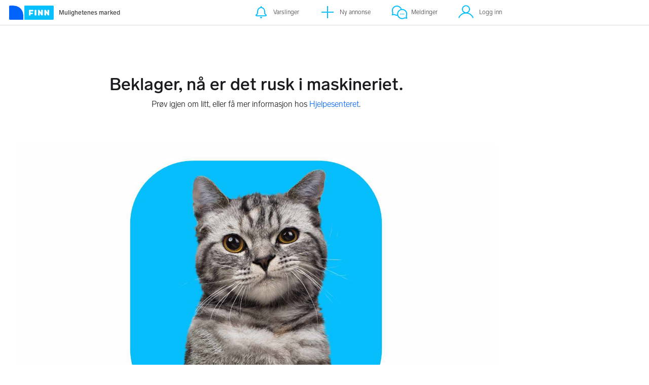

--- FILE ---
content_type: text/html; charset=utf-8
request_url: https://www.finn.no/reise/flybilletter/komorene/
body_size: 38739
content:
<!DOCTYPE html><html lang="nb"><head><meta charSet="utf-8" data-next-head=""/><meta name="viewport" content="width=device-width" data-next-head=""/><meta property="og:title" content="Fly til Komorene - Finn billige flybilletter | FINN reise" data-next-head=""/><meta property="og:description" content="Finn billige flybilletter til Komorene fra alle flyselskap på ett sted! På FINN.no kan du sammenligne priser og spare penger på tur til Komorene." data-next-head=""/><meta property="og:image" content="https://images.finncdn.no/dynamic/watermark-social/seo/HAH.jpg" data-next-head=""/><meta property="og:url" content="https://www.finn.no/reise/flybilletter/komorene/" data-next-head=""/><title data-next-head="">Fly til Komorene - Finn billige flybilletter | FINN reise</title><meta name="description" content="Finn billige flybilletter til Komorene fra alle flyselskap på ett sted! På FINN.no kan du sammenligne priser og spare penger på tur til Komorene." data-next-head=""/><link rel="canonical" href="https://www.finn.no/reise/flybilletter/komorene/" data-next-head=""/><meta charSet="utf-8"/><meta http-equiv="X-UA-Compatible" content="IE=Edge"/><link rel="icon" href="https://www.finn.no/favicon.ico"/><link rel="icon" href="https://www.finn.no/favicon-t-16x16.png" sizes="16x16"/><link rel="icon" href="https://www.finn.no/favicon-t-32x32.png" sizes="32x32"/><link rel="icon" href="https://www.finn.no/favicon-t-96x96.png" sizes="96x96"/><link rel="icon" href="https://www.finn.no/favicon-t-192x192.png" sizes="192x192"/><meta name="theme-color" content="#06befb"/><link rel="apple-touch-icon" href="https://www.finn.no/apple-touch-icon-180x180.png"/><meta name="msapplication-TileColor" content="#06befb"/><meta name="msapplication-TileImage" content="https://www.finn.no/mstile-144x144.png"/><meta name="msapplication-config" content="https://www.finn.no/browserconfig.xml"/><meta name="twitter:site" content="@FINN_no"/><meta name="twitter:card" content="summary_large_image"/><link rel="manifest" href="https://www.finn.no/manifest.json"/><meta property="og:type" content="website"/><meta property="og:site_name" content="FINN.no"/><meta property="og:locale" content="no_NO"/><meta name="nmp:tracking:aurora" content="0"/><meta name="nmp:tracking:brand" content="FINN"/><meta name="nmp:tracking:app-name" content="travel-seo-web"/><meta property="mbl:login" content="0"/><link rel="stylesheet" href="https://assets.finn.no/pkg/@warp-ds/css/v2/resets.css"/><link rel="stylesheet" href="https://assets.finn.no/pkg/@warp-ds/css/v2/components.css"/><link rel="stylesheet" href="https://assets.finn.no/pkg/@warp-ds/fonts/v1/finn-no.css"/><link rel="stylesheet" href="https://assets.finn.no/pkg/@warp-ds/css/v2/tokens/finn-no.css"/><link rel="preload" href="https://static.finncdn.no/_c/travel/seo-web/_next/static/css/3ec782683f44abb1.css" as="style"/><link rel="stylesheet" href="https://static.finncdn.no/_c/travel/seo-web/_next/static/css/3ec782683f44abb1.css" data-n-g=""/><link rel="preload" href="https://static.finncdn.no/_c/travel/seo-web/_next/static/css/95f18fe0daaf8ecc.css" as="style"/><link rel="stylesheet" href="https://static.finncdn.no/_c/travel/seo-web/_next/static/css/95f18fe0daaf8ecc.css" data-n-p=""/><noscript data-n-css=""></noscript><script defer="" nomodule="" src="https://static.finncdn.no/_c/travel/seo-web/_next/static/chunks/polyfills-42372ed130431b0a.js"></script><script src="https://static.finncdn.no/_c/travel/seo-web/_next/static/chunks/webpack-6e5950fb54685d93.js" defer=""></script><script src="https://static.finncdn.no/_c/travel/seo-web/_next/static/chunks/framework-774f943119b019db.js" defer=""></script><script src="https://static.finncdn.no/_c/travel/seo-web/_next/static/chunks/main-3922fd56eead4ced.js" defer=""></script><script src="https://static.finncdn.no/_c/travel/seo-web/_next/static/chunks/pages/_app-27794cea84f4e53b.js" defer=""></script><script src="https://static.finncdn.no/_c/travel/seo-web/_next/static/chunks/ccb7bd39-43dd9ca63fd8e82e.js" defer=""></script><script src="https://static.finncdn.no/_c/travel/seo-web/_next/static/chunks/d9938e96-756b224580036a03.js" defer=""></script><script src="https://static.finncdn.no/_c/travel/seo-web/_next/static/chunks/142-5a767f34c48efa06.js" defer=""></script><script src="https://static.finncdn.no/_c/travel/seo-web/_next/static/chunks/94-17664c007db2ef2d.js" defer=""></script><script src="https://static.finncdn.no/_c/travel/seo-web/_next/static/chunks/969-11023e2174e96b65.js" defer=""></script><script src="https://static.finncdn.no/_c/travel/seo-web/_next/static/chunks/786-fe2ba1a53a4491ea.js" defer=""></script><script src="https://static.finncdn.no/_c/travel/seo-web/_next/static/chunks/pages/flybilletter/%5BcountryLevel1%5D-f8dd0c203f84e62b.js" defer=""></script><script src="https://static.finncdn.no/_c/travel/seo-web/_next/static/dbdc65daf2207cca9de7fa49dc97bc93f5f8ae08/_buildManifest.js" defer=""></script><script src="https://static.finncdn.no/_c/travel/seo-web/_next/static/dbdc65daf2207cca9de7fa49dc97bc93f5f8ae08/_ssgManifest.js" defer=""></script></head><body><div id="__next"><style>:root{--troika-topbar-height:50px;--troika-topbar-color:var(--troika-secondary-blue,#06befb);--troika-topbar-color-bg:var(--troika-milk,#fff);--troika-topbar-border-color:#ddd}.top-bar{background-color:#fff;background-color:var(--troika-topbar-color-bg);border-bottom:1px solid #ddd;border-bottom:1px solid var(--troika-topbar-border-color);font-size:12px;position:fixed;width:100%;z-index:3}.top-bar a,.top-bar a:link,.top-bar a:visited,a.top-bar,a.top-bar:link,a.top-bar:visited{cursor:pointer;color:#474445;color:var(--troika-licorice,#474445);text-decoration:none}.top-bar a:active,.top-bar a:focus,.top-bar a:hover,a.top-bar:active,a.top-bar:focus,a.top-bar:hover{text-decoration:none;outline:none}@media print{.top-bar{position:relative}}.top-bar__spacer{height:66px}@media print{.top-bar__spacer{display:none}}.top-bar__nav{background-color:#fff;background-color:var(--troika-milk,#fff);padding:0;margin:0;max-width:1010px;height:49px;height:calc(var(--troika-topbar-height) - 1px);min-width:0;display:flex}.content-width--liquid .top-bar__nav,.top-bar__nav.content-width--liquid{max-width:none}.content-width--1400 .top-bar__nav,.top-bar__nav.content-width--1400{max-width:1400px}.content-width--1600 .top-bar__nav,.top-bar__nav.content-width--1600{max-width:1600px}@media (min-width:1300px){.top-bar__nav{margin-left:auto;margin-right:auto;padding:0 15px}}.top-bar__home{display:flex;align-items:center;margin-left:16px;padding-top:2px;border-bottom:2px solid #fff;border-bottom:2px solid var(--troika-topbar-color-bg)}@media (min-width:768px){.top-bar__home{margin-right:auto}}.top-bar__home__logo-small svg,.top-bar__home__logo svg{display:block}@media (max-width:767px){.top-bar__home__logo{display:none}}@media (min-width:768px){.top-bar__home__logo-small{display:none}}.top-bar__home__subtitle,.top-bar__home__title{margin-left:8px}@media (max-width:989px){.top-bar__home__subtitle,.top-bar__home__title{display:none}}.top-bar__home__title{font-weight:700}.top-bar__home:focus{border-bottom:2px solid #06befb;border-bottom:2px solid var(--troika-topbar-color)}.top-bar__menu-item{position:relative;white-space:nowrap;min-width:0;padding:0 20px;border-bottom:2px solid #fff;border-bottom:2px solid var(--troika-topbar-color-bg);display:flex;align-items:center}@media (max-width:767px){.top-bar__menu-item{flex:1 1 auto;justify-content:center;padding:0}}@media print{.top-bar__menu-item{display:none}}.top-bar__menu-item--is-active,.top-bar__menu-item:focus,.top-bar__menu-item:hover{border-bottom:2px solid #06befb;border-bottom:2px solid var(--troika-topbar-color)}.top-bar__menu-item__title{margin-left:8px}@media (max-width:767px){.top-bar__menu-item__title{display:none}}.top-bar__menu-item__profile-picture{height:34px;width:34px;border-radius:50%;border:2px solid #06befb;border:2px solid var(--troika-topbar-color)}.top-bar__menu-item__notification{background-color:#d9270a;color:#fff;height:18px;min-width:18px;line-height:19px;font-size:11px;border-radius:18px;padding:0 4px;position:absolute;left:43px;top:2px;display:flex;align-items:center;justify-content:center}@media (max-width:767px){.top-bar__menu-item__notification{right:auto;left:calc(50% + 5px)}}.top-bar__menu-item__notification--is-dotted:before{content:"";display:block;height:6px;width:6px;border-radius:50%;background-color:#fff}.top-bar__menu-item svg{color:#06befb;color:var(--troika-secondary-blue,#06befb)}html{scroll-padding-top:50px;scroll-padding-top:var(--troika-topbar-height)}</style><header class="top-bar" data-browser-warning="true"><span id="topbar_api-url" data-api-url="https://www.finn.no/header-proxy/podium-resource/header/api" data-login-id="" data-spid-id="" data-env="prod" data-distraction-free="false"></span><span role="img" aria-label="FINN.no logoen viser navnet FINN skrevet med hvit skrift i et lyseblått rektangel til høyre for en mørkeblå kvartsirkel."></span><nav class="top-bar__nav notranslate" aria-label="Hovednavigasjon"><a href="//www.finn.no/" class="top-bar__home" aria-current="false" aria-label="Forside" data-automation-id="frontpage-link"><span class="top-bar__home__logo-small"><svg focusable="false" width="62" height="32" viewBox="0 0 124 64"><title>FINN.no</title><path fill="#06bffc" d="M119.8 58V6c0-1-.8-1.9-1.9-1.9H66c-1 0-1.9.8-1.9 1.9v53.8H118c1 0 1.8-.8 1.8-1.8"></path><path fill="#0063fc" d="M22.5 4.2H6C5 4.2 4.2 5 4.2 6v52c0 1 .8 1.9 1.9 1.9H60V41.5C59.9 20.9 43.2 4.2 22.5 4.2"></path><path fill="#fff" d="M118 0H66c-3.3 0-6 2.7-6 6v17.4C53.2 9.6 38.9 0 22.5 0H6C2.7 0 0 2.7 0 6v52c0 3.3 2.7 6 6 6h112c3.3 0 6-2.7 6-6V6c0-3.3-2.7-6-6-6m1.8 58c0 1-.8 1.9-1.9 1.9H64.1V6c0-1 .8-1.9 1.9-1.9h52c1 0 1.9.8 1.9 1.9v52zM4.2 58V6C4.2 5 5 4.2 6 4.2h16.5c20.6 0 37.4 16.8 37.4 37.4v18.3H6c-1-.1-1.8-.9-1.8-1.9"></path></svg></span><span class="top-bar__home__logo"><svg focusable="false" width="92" height="32" viewBox="0 0 184 64"><title>FINN.no</title><path fill="#06bffc" d="M179.8 58V6c0-1-.8-1.9-1.9-1.9H66c-1 0-1.9.8-1.9 1.9v53.8H178c1 0 1.8-.8 1.8-1.8"></path><path fill="#0063fc" d="M22.5 4.2H6C5 4.2 4.2 5 4.2 6v52c0 1 .8 1.9 1.9 1.9H60V41.5C59.9 20.9 43.2 4.2 22.5 4.2"></path><path fill="#fff" d="M178 0H66c-3.3 0-6 2.7-6 6v17.4C53.2 9.6 38.9 0 22.5 0H6C2.7 0 0 2.7 0 6v52c0 3.3 2.7 6 6 6h172c3.3 0 6-2.7 6-6V6c0-3.3-2.7-6-6-6m1.8 58c0 1-.8 1.9-1.9 1.9H64.1V6c0-1 .8-1.9 1.9-1.9h112c1 0 1.9.8 1.9 1.9v52zM4.2 58V6C4.2 5 5 4.2 6 4.2h16.5c20.6 0 37.4 16.8 37.4 37.4v18.3H6c-1-.1-1.8-.9-1.8-1.9"></path><path fill="#fff" d="M110.1 21.1h-4.2c-.7 0-1.2.5-1.2 1.2v19.3c0 .7.5 1.2 1.2 1.2h4.2c.7 0 1.2-.5 1.2-1.2V22.3c0-.6-.6-1.2-1.2-1.2m-12 0H83c-.7 0-1.2.5-1.2 1.2v19.3c0 .7.5 1.2 1.2 1.2h4.2c.7 0 1.2-.5 1.2-1.2v-4h7.7c.7 0 1.2-.5 1.2-1.2v-3.2c0-.7-.5-1.2-1.2-1.2h-7.7v-4.9h9.7c.7 0 1.2-.5 1.2-1.2v-3.7c0-.5-.6-1.1-1.2-1.1m62.8 0h-4.2c-.7 0-1.2.5-1.2 1.2v9.5l-6.6-10c-.3-.4-.8-.7-1.3-.7h-3.2c-.7 0-1.2.5-1.2 1.2v19.3c0 .7.5 1.2 1.2 1.2h4.2c.7 0 1.2-.5 1.2-1.2v-9.4l6.5 9.8c.3.4.8.7 1.3.7h3.4c.7 0 1.2-.5 1.2-1.2V22.3c-.1-.6-.6-1.2-1.3-1.2m-25.4 0h-4.2c-.7 0-1.2.5-1.2 1.2v9.5l-6.6-10c-.3-.4-.8-.7-1.3-.7H119c-.7 0-1.2.5-1.2 1.2v19.3c0 .7.5 1.2 1.2 1.2h4.2c.7 0 1.2-.5 1.2-1.2v-9.4l6.5 9.8c.3.4.8.7 1.3.7h3.4c.7 0 1.2-.5 1.2-1.2V22.3c-.1-.6-.6-1.2-1.3-1.2"></path></svg></span><span aria-hidden="true" class="top-bar__home__title">Mulighetenes marked</span></a><a id="top-bar_notifications-link" href="//www.finn.no/notifications" class=" top-bar__menu-item" aria-current="false" aria-label="Varslinger" data-automation-id="notifications-link" title="Varslinger"><svg xmlns="http://www.w3.org/2000/svg" width="32" height="32" viewBox="0 0 32 32"><path fill="currentColor" fill-rule="nonzero" d="M17.873 25.498a2 2 0 11-3.747 0h3.747zM16 4a1 1 0 01.993.883L17 5v1.06c2.536.309 4.672 1.798 5.894 4.243.7 1.4.95 2.582 1.096 4.663l.045.729.036.62c.025.42.048.742.075 1.025l.054.482.039.28c.096.64.345 1.05.823 1.455l.15.122.763.552C26.637 20.734 27 21.242 27 22c0 1.026-.554 1.739-1.465 2.042-.452.151-.839.195-1.588.205l-.447.003h-15c-1.057 0-1.501-.03-2.035-.208C5.555 23.74 5 23.026 5 22c0-.7.31-1.187.877-1.652l.148-.117.763-.552c.577-.447.867-.873.973-1.577l.047-.341c.043-.34.073-.69.105-1.185l.065-1.112.043-.659c.105-1.445.247-2.28.587-3.3.138-.412.302-.812.498-1.202C10.328 7.858 12.464 6.368 15 6.06V5a1 1 0 011-1zm0 4c-2.218 0-4.067 1.12-5.106 3.197a7.17 7.17 0 00-.389.94c-.256.77-.378 1.437-.47 2.557l-.043.6-.082 1.387-.032.462c-.021.284-.044.527-.073.763l-.022.178-.044.314c-.19 1.27-.774 2.124-1.727 2.862l-.376.276-.402.288-.227.178-.006.002v.024c.015.133.154.194.817.214l.318.006 15.364.002.373-.002C24.86 22.237 25 22.172 25 22l-.001.004-.006-.002-.252-.196-.377-.27-.376-.276c-.953-.738-1.536-1.592-1.727-2.862-.06-.403-.1-.756-.136-1.215l-.021-.29-.108-1.772-.052-.65c-.134-1.432-.353-2.302-.838-3.274C20.067 9.121 18.218 8 16 8z"></path></svg><span id="top-bar_notifications-count-bubble"></span><span class="top-bar__menu-item__title translate">Varslinger</span></a><a href="//www.finn.no/innfinn/" class=" top-bar__menu-item" aria-current="false" data-automation-id="new-ad-link" title="Ny annonse"><svg xmlns="http://www.w3.org/2000/svg" width="32" height="32" viewBox="0 0 32 32"><g fill="none" fill-rule="evenodd"><path d="M0 0h32v32H0z"></path><path fill="currentColor" fill-rule="nonzero" d="M17 15V4h-2v11H4v2h11v11h2V17h11v-2z"></path></g></svg><span class="top-bar__menu-item__title translate">Ny annonse</span></a><a id="top-bar_messages-link" href="//www.finn.no/messages" class=" top-bar__menu-item" aria-current="false" aria-label="Meldinger" data-automation-id="inbox-link" title="Meldinger"><svg xmlns="http://www.w3.org/2000/svg" width="32" height="32" viewBox="0 0 32 32"><path fill="currentColor" fill-rule="evenodd" d="M12.259 20.997a10.015 10.015 0 0 1 7.006-10.887c-1.162-2.987-4.058-5.108-7.455-5.108a8.007 8.007 0 0 0-8.005 8.009c0 1.251.188 2.078.692 3.252l.252.587-.67 3.112 2.894-.511.664.438c.912.6 2.703 1.13 4.173 1.13.15 0 .3-.013.449-.022zm.467 1.98c-.302.027-.606.045-.916.045-2.028 0-4.172-.735-5.273-1.46l-5.042.89 1.164-5.399c-.533-1.241-.856-2.352-.856-4.042C1.803 7.48 6.283 3 11.81 3c4.373 0 8.08 2.81 9.442 6.72.306-.027.616-.042.93-.042 5.526 0 10.006 4.482 10.006 10.011 0 1.69-.323 2.8-.856 4.042l1.163 5.398-5.041-.89c-1.102.726-3.245 1.461-5.273 1.461-4.375 0-8.095-2.81-9.455-6.723zm16.515.551l.252-.587c.505-1.175.693-2 .693-3.252a8.007 8.007 0 0 0-8.005-8.009 8.007 8.007 0 0 0-8.005 8.01 8.007 8.007 0 0 0 8.005 8.008c1.47 0 3.26-.53 4.172-1.131l.665-.438 2.894.51-.67-3.11zm-9.908-2.838a1 1 0 1 1 0-2.002 1 1 0 0 1 0 2.002zm3.002 0a1 1 0 1 1 0-2.002 1 1 0 0 1 0 2.002zm3.002 0a1 1 0 1 1 0-2.002 1 1 0 0 1 0 2.002z"></path></svg><span id="top-bar_messages-count-bubble"></span><span class="top-bar__menu-item__title translate">Meldinger</span></a><a href="//www.finn.no/auth/login" class=" top-bar__menu-item" aria-current="false" data-automation-id="profile-link" title="Logg inn"><span style="height:34px;width:34px" id="topbar_profile-image"><svg xmlns="http://www.w3.org/2000/svg" width="32" height="32" viewBox="0 0 32 32"><g fill="none" fill-rule="evenodd"><path fill="currentColor" fill-rule="nonzero" d="M12.08 18.226a8 8 0 1 1 7.84 0c5.116 1.263 9.32 4.95 11.08 9.89l-1.874.63c-1.919-5.385-7.16-9.07-13.125-9.07-5.967 0-11.21 3.687-13.126 9.074L1 28.121c1.758-4.94 5.964-8.63 11.08-9.895zM16 17.25a6 6 0 1 0 0-12 6 6 0 0 0 0 12z"></path></g></svg></span><span class="top-bar__menu-item__title translate">Logg inn</span></a></nav></header><div class="top-bar__spacer"></div><main class="Page_seo-container__t3k0g" data-testid="mainContainer"><h1 class="sr-only">Finn billige flybilletter til Komorene</h1><nav class="Page_seo-wrapper__rdwxp hidden md:flex my-8" aria-labelledby="breadCrumbLabel"><h2 id="breadCrumbLabel" class="sr-only">Her er du</h2><div class="flex space-x-8"><a href="/reise/" class="s-text-link">Reise</a><span class="select-none s-icon">/</span><a href="/reise/flybilletter/" class="s-text-link">Flybilletter</a><span class="select-none s-icon">/</span><span class="s-text">Komorene</span></div></nav><div class="Page_seo-menu-wrapper__E8pFY"><div data-testid="travel-menu" class="Menu_menu__U1gF8 s-border inline-block border-b s-border mb-32"><div role="tablist" class="inline-grid relative -mb-1 grid-cols-5"><button type="button" name="flight" label="Fly" data-testid="tab-flight" role="tab" aria-selected="true" aria-controls="warp-tabpanel-flight" id="warp-tab-flight" tabindex="0" class="Menu_tabText__7___E grid items-center font-bold gap-8 focusable antialias p-16 pb-8 border-b-4 bg-transparent border-transparent hover:s-text-link hover:s-border-primary s-text-link s-border-selected"><span class="mx-auto"><svg xmlns="http://www.w3.org/2000/svg" width="42" height="28" fill="none" viewBox="0 0 42 28" aria-hidden="true" class="hidden md:block"><title>Fly</title><path stroke="currentColor" stroke-linecap="round" stroke-linejoin="round" stroke-width="2" d="M16.286 14.143h-4.408a3.3 3.3 0 0 1-1.688-.414c-.52-.287-.96-.71-1.277-1.227L3.857 3.857H7.2l4.68 3.429h22.835a3.429 3.429 0 0 1 0 6.857h-8.571"></path><path stroke="currentColor" stroke-linecap="round" stroke-linejoin="round" stroke-width="2" d="m18.061 12.428-2.204 1.715 2.204 1.714h8.082v-3.428h-8.082Zm-7.346-1.714h-6m24.857 15.428a2.571 2.571 0 1 1 1.844-4.362 3.428 3.428 0 1 1 3.298 4.362zM9 18.428a2.57 2.57 0 0 0-2.514 2.02 1.67 1.67 0 0 0-.914-.305 1.715 1.715 0 0 0 0 3.428H9a2.571 2.571 0 1 0 0-5.143"></path></svg></span><span class="content-underlined">Fly</span></button><button type="button" name="hotel" label="Hotell" data-testid="tab-hotel" role="tab" aria-selected="false" id="warp-tab-hotel" tabindex="-1" class="Menu_tabText__7___E grid items-center font-bold gap-8 focusable antialias p-16 pb-8 border-b-4 bg-transparent border-transparent hover:s-text-link hover:s-border-primary s-text-subtle"><span class="mx-auto"><svg xmlns="http://www.w3.org/2000/svg" width="42" height="28" fill="none" viewBox="0 0 42 28" aria-hidden="true" class="hidden md:block"><title>Hotellbygg</title><path stroke="currentColor" stroke-linecap="round" stroke-linejoin="round" stroke-width="2" d="M37.5 26.5V16M8 22h4M8 17h4M8 12h4M8 7h4M22.5 22H25M28.242 2v.864M23.75 3.686l.611.611M22 8.242h.864M32.75 12.686l-.611-.61M34.372 8.242h-.864M32.75 3.686l-.611.611M28.25 10.5a2.25 2.25 0 1 1 0-4.5 2.25 2.25 0 0 1 0 4.5M35.035 18.028 37.5 20l2.465-1.972M35.052 22.041 37.5 24l2.449-1.959M41 27H1M3 27V4a2 2 0 0 1 2-2h10a2 2 0 0 1 2 2v23"></path><path stroke="currentColor" stroke-linecap="round" stroke-linejoin="round" stroke-width="2" d="M17 16h6a2 2 0 0 1 2 2v9"></path></svg></span><span class="content-underlined">Hotell</span></button><button type="button" name="carrental" label="Leiebil" data-testid="tab-carrental" role="tab" aria-selected="false" id="warp-tab-carrental" tabindex="-1" class="Menu_tabText__7___E grid items-center font-bold gap-8 focusable antialias p-16 pb-8 border-b-4 bg-transparent border-transparent hover:s-text-link hover:s-border-primary s-text-subtle"><span class="mx-auto"><div><svg xmlns="http://www.w3.org/2000/svg" width="42" height="28" fill="none" viewBox="0 0 42 28" aria-hidden="true" class="hidden md:block"><title>Bil og klokke</title><path stroke="currentColor" stroke-linecap="round" stroke-linejoin="round" stroke-width="2" d="M14.89 6.344V8.79l.855.978"></path><path stroke="currentColor" stroke-linecap="round" stroke-linejoin="round" stroke-width="2" d="M20.025 8.056a5.136 5.136 0 1 1-10.272 0 5.136 5.136 0 0 1 10.272 0m12.839 4.28H27.73m5.99 9.414H38v-5.533a.86.86 0 0 0-.381-.712l-4.755-3.17-3.081-4.108a6.85 6.85 0 0 0-5.478-2.74h-1.712m3.424 16.264H14.889"></path><path stroke="currentColor" stroke-linecap="round" stroke-width="2" d="M33.72 21.323a3.852 3.852 0 1 1-7.703 0 3.852 3.852 0 0 1 7.703 0Zm-18.83 0a3.852 3.852 0 1 1-7.704 0 3.852 3.852 0 0 1 7.703 0Z"></path><path stroke="currentColor" stroke-linecap="round" stroke-linejoin="round" stroke-width="2" d="M7.186 21.75H5.474a1.71 1.71 0 0 1-1.712-1.711v-6.848l2.14-5.563-1.284-2.14h2.568"></path></svg></div></span><span class="content-underlined">Leiebil</span></button><button type="button" name="prepackage" label="Pakkereise" data-testid="tab-prepackage" role="tab" aria-selected="false" id="warp-tab-prepackage" tabindex="-1" class="Menu_tabText__7___E grid items-center font-bold gap-8 focusable antialias p-16 pb-8 border-b-4 bg-transparent border-transparent hover:s-text-link hover:s-border-primary s-text-subtle"><span class="mx-auto"><svg xmlns="http://www.w3.org/2000/svg" width="42" height="28" fill="none" viewBox="0 0 42 28" aria-hidden="true" class="hidden md:block"><title>Fly og hotell</title><path stroke="currentColor" stroke-linecap="round" stroke-linejoin="round" stroke-width="2" d="M28 9.5h-1.838c-.407.012-.81-.09-1.171-.297a2.45 2.45 0 0 1-.886-.881L21 2h2.318l3.246 2.509h11.927a2.496 2.496 0 1 1 0 4.991H35"></path><path stroke="currentColor" stroke-linecap="round" stroke-linejoin="round" stroke-width="2" d="M29.5 8 28 9.5l1.5 1.5H35V8zM41 27H1M3 27V4a2 2 0 0 1 2-2h10a2 2 0 0 1 2 2v23M17 16h6a2 2 0 0 1 2 2v9M8 22h4M8 17h4M8 12h4M8 7h4M22.5 22H25M35.035 18.028 37.5 20l2.465-1.972M35.052 22.041 37.5 24l2.449-1.959M37.5 26.5V16"></path></svg></span><span class="content-underlined">Pakkereise</span></button><button type="button" name="fhh" label="Feriehjem" data-testid="tab-fhh" role="tab" aria-selected="false" id="warp-tab-fhh" tabindex="-1" class="Menu_tabText__7___E grid items-center font-bold gap-8 focusable antialias p-16 pb-8 border-b-4 bg-transparent border-transparent hover:s-text-link hover:s-border-primary s-text-subtle"><span class="mx-auto"><svg xmlns="http://www.w3.org/2000/svg" width="42" height="28" fill="none" viewBox="0 0 42 28" aria-hidden="true" class="hidden md:block"><title>Feriehytte</title><path stroke="currentColor" stroke-linecap="round" stroke-linejoin="round" stroke-width="2" d="m18.326 3.828 1.769 1.815 1.769-1.815M2.904 26.071h36.19M5.62 14v12.071M20.095 14v12.071m-4.524 0v-6.5a.917.917 0 0 0-.905-.928h-3.619c-.5 0-.904.416-.904.928v6.5M2.904 15.857 12.857 7.5l9.952 8.357m11.763-1.393 2.714 5.107H26.429l2.714-5.107h-2.714l3.347-5.571h-2.714l4.795-6.965 4.977 6.965h-2.715l3.167 5.571H34.57Zm-2.715 5.107v6.5"></path></svg></span><span class="content-underlined">Feriehjem</span></button><span data-testid="selection-indicator" class="absolute s-border-selected -bottom-0 border-b-4 transition-all"></span></div></div></div><div class="HeroBanner_hero-banner__u8yrI"><div class="HeroBanner_hero-banner__image-wrapper__ACkzk"><img class="HeroBanner_hero-banner__image__akjGp HeroBanner_hero-banner__image--flight__4SKWJ" srcSet="
                            https://images.finncdn.no/dynamic/320w_webp/travel/frontpage/herobanner_flight.jpg 320w,
                            https://images.finncdn.no/dynamic/640w_webp/travel/frontpage/herobanner_flight.jpg 640w,
                            https://images.finncdn.no/dynamic/960w_webp/travel/frontpage/herobanner_flight.jpg 960w,
                            https://images.finncdn.no/dynamic/1280w_webp/travel/frontpage/herobanner_flight.jpg 1280w
                        " sizes="100vw" src="https://images.finncdn.no/dynamic/320w_webp/travel/frontpage/herobanner_flight.jpg" alt=""/></div><div class="HeroBanner_hero-banner__content-wrapper__ctofd"><form autoComplete="off" class="SearchPanelWrapper_form__yHXFP SearchPanelWrapper_heroBannerSpacer__XE8h5" data-testid="flightSearch"><div class="flex flex-row gap-12 sm:gap-8 justify-between"><div class="flex-row gap-12 sm:gap-8 hidden sm:flex"><div class="w-full flex flex-col relative"><div class="TriggerButton_wrapper__393JJ undefined"><button type="button" class="TriggerButton_trigger__y1AP_ TriggerButton_trigger--slim__KyjmZ" aria-haspopup="listbox" aria-expanded="false"><span class="TriggerButton_trigger__text__bKj88"><span>1 reisende</span></span><svg xmlns="http://www.w3.org/2000/svg" width="16" height="16" fill="none" viewBox="0 0 16 16" aria-hidden="true" class="TriggerButton_chevron--closed__VL5QF"><title>Nedoverpil</title><path stroke="currentColor" stroke-linecap="round" stroke-linejoin="round" stroke-width="1.5" d="m2.667 5.333 5.5 5.5 5.5-5.5"></path></svg></button></div></div><div class="CustomSelect_select__Nj1se undefined"><div class="TriggerButton_wrapper__393JJ undefined"><button type="button" class="TriggerButton_trigger__y1AP_ TriggerButton_trigger--slim__KyjmZ" aria-haspopup="listbox" aria-expanded="false"><span class="TriggerButton_trigger__text__bKj88"><span>Økonomi</span></span><svg xmlns="http://www.w3.org/2000/svg" width="16" height="16" fill="none" viewBox="0 0 16 16" aria-hidden="true" class="TriggerButton_chevron--closed__VL5QF"><title>Nedoverpil</title><path stroke="currentColor" stroke-linecap="round" stroke-linejoin="round" stroke-width="1.5" d="m2.667 5.333 5.5 5.5 5.5-5.5"></path></svg></button></div></div><div class="CustomSelect_select__Nj1se undefined"><div class="TriggerButton_wrapper__393JJ undefined"><button type="button" class="TriggerButton_trigger__y1AP_ TriggerButton_trigger--slim__KyjmZ" aria-haspopup="listbox" aria-expanded="false"><span class="TriggerButton_trigger__text__bKj88"><span>Tur-retur</span></span><svg xmlns="http://www.w3.org/2000/svg" width="16" height="16" fill="none" viewBox="0 0 16 16" aria-hidden="true" class="TriggerButton_chevron--closed__VL5QF"><title>Nedoverpil</title><path stroke="currentColor" stroke-linecap="round" stroke-linejoin="round" stroke-width="1.5" d="m2.667 5.333 5.5 5.5 5.5-5.5"></path></svg></button></div></div></div><fieldset class="sm:hidden flex flex-col gap-8"><legend class="sr-only">Velg reise type</legend><fieldset role="radiogroup" class="relative text-m"><div class="flex flex-row gap-12 p-4 pt-8  relative py-1 "><div class="group "><input id="Rr9kkm" class="peer sr-only" name="R19kkm:toggle" type="radio" checked=""/><label for="Rr9kkm" class="peer-focus:focusable cursor-pointer text-m s-text s-border-strong py-2 pl-28 select-none relative block before:border before:absolute before:transition-all before:left-0 before:w-20 before:h-20 before:top-2  before:content-[&quot;&quot;] before:block       before:s-bg before:rounded-full before:s-border-strong peer-checked:before:border-[6] peer-checked:before:s-border-selected peer-checked:peer-hover:before:s-border-selected-hover peer-hover:before:s-border-strong-hover peer-hover:before:s-bg-hover  ">Tur-retur</label></div><div class="group "><input id="R1b9kkm" class="peer sr-only" name="R19kkm:toggle" type="radio"/><label for="R1b9kkm" class="peer-focus:focusable cursor-pointer text-m s-text s-border-strong py-2 pl-28 select-none relative block before:border before:absolute before:transition-all before:left-0 before:w-20 before:h-20 before:top-2  before:content-[&quot;&quot;] before:block       before:s-bg before:rounded-full before:s-border-strong peer-checked:before:border-[6] peer-checked:before:s-border-selected peer-checked:peer-hover:before:s-border-selected-hover peer-hover:before:s-border-strong-hover peer-hover:before:s-bg-hover  ">Én vei</label></div><div class="group "><input id="R1r9kkm" class="peer sr-only" name="R19kkm:toggle" type="radio"/><label for="R1r9kkm" class="peer-focus:focusable cursor-pointer text-m s-text s-border-strong py-2 pl-28 select-none relative block before:border before:absolute before:transition-all before:left-0 before:w-20 before:h-20 before:top-2  before:content-[&quot;&quot;] before:block       before:s-bg before:rounded-full before:s-border-strong peer-checked:before:border-[6] peer-checked:before:s-border-selected peer-checked:peer-hover:before:s-border-selected-hover peer-hover:before:s-border-strong-hover peer-hover:before:s-bg-hover  ">Flere byer</label></div></div></fieldset></fieldset></div><div class="FlightSearch_form-content__ceurS gap-12 sm:gap-8 w-full"><div class="flex flex-col gap-12 sm:gap-8 w-full"><div class="flex flex-col md:flex-row w-full gap-12 sm:gap-8"><fieldset class="flex flex-col sm:flex-row w-full gap-12 sm:gap-8"><legend class="sr-only">Velg reise</legend><div class="FrontPageModal_wrapper__PIFPp FrontPageModal_wrapper--sm__SfPzZ"><div class="TriggerButton_wrapper__393JJ"><button type="button" class="TriggerButton_trigger__y1AP_ undefined" aria-haspopup="dialog" aria-expanded="false"><span class="TriggerButton_trigger__text__bKj88"><span><svg xmlns="http://www.w3.org/2000/svg" width="16" height="16" fill="none" viewBox="0 0 16 16" aria-hidden="true" focusable="false"><title>Et fly som tar av</title><path stroke="#1B1B1F" stroke-linecap="round" stroke-linejoin="round" d="m12.445 2.827-8.42 4.255-1.306-.985-1.4.616a.733.733 0 0 0-.149 1.213l2.663 2.267a1.46 1.46 0 0 0 1.6.2l2.414-1.2v3.724a.724.724 0 0 0 1.046.658l1.254-.622a.73.73 0 0 0 .386-.486L11.78 7.24l2.294-1.138a1.83 1.83 0 1 0-1.629-3.276Z"></path><path stroke="#1B1B1F" stroke-linecap="round" stroke-linejoin="round" d="M10.26 3.933 7.288 2.427a.73.73 0 0 0-.654 0l-1.233.61a.733.733 0 0 0-.115 1.238L7 5.58"></path></svg></span><span>Hvor flyr du fra?</span></span><svg xmlns="http://www.w3.org/2000/svg" width="16" height="16" fill="none" viewBox="0 0 16 16" aria-hidden="true" class="hidden"><title>Nedoverpil</title><path stroke="currentColor" stroke-linecap="round" stroke-linejoin="round" stroke-width="1.5" d="m2.667 5.333 5.5 5.5 5.5-5.5"></path></svg></button></div></div><div class="Autocomplete_autocomplete__vWUvE"><div class="Autocomplete_dropdown-input-field__ichJT"><label for="origin-roundtrip-desktop" class="Autocomplete_dropdown-input-field__label__6tDiq">Fly fra</label><div class="Autocomplete_dropdown-input-field__textfield-wrapper__IBuwg"><div class="Autocomplete_dropdown-input-field__prefix__mbEz1"><svg xmlns="http://www.w3.org/2000/svg" width="16" height="16" fill="none" viewBox="0 0 16 16" aria-hidden="true" focusable="false"><title>Et fly som tar av</title><path stroke="#1B1B1F" stroke-linecap="round" stroke-linejoin="round" d="m12.445 2.827-8.42 4.255-1.306-.985-1.4.616a.733.733 0 0 0-.149 1.213l2.663 2.267a1.46 1.46 0 0 0 1.6.2l2.414-1.2v3.724a.724.724 0 0 0 1.046.658l1.254-.622a.73.73 0 0 0 .386-.486L11.78 7.24l2.294-1.138a1.83 1.83 0 1 0-1.629-3.276Z"></path><path stroke="#1B1B1F" stroke-linecap="round" stroke-linejoin="round" d="M10.26 3.933 7.288 2.427a.73.73 0 0 0-.654 0l-1.233.61a.733.733 0 0 0-.115 1.238L7 5.58"></path></svg></div><div class="Autocomplete_dropdown-input-field__textfield__mNzOE"><div class="relative"><input class="block text-m leading-m mb-0 px-8 py-12 rounded-4 w-full focusable focus:[--w-outline-offset:-2px] caret-current placeholder:s-text-placeholder   border-1 s-text s-bg s-border-strong hover:s-border-strong-hover active:s-border-selected   " aria-haspopup="listbox" data-testid="origin-roundtrip-desktop" placeholder="Hvor flyr du fra?" inputMode="text" role="combobox" aria-autocomplete="list" aria-controls="origin-roundtrip-desktop-options" aria-expanded="false" aria-invalid="false" id="origin-roundtrip-desktop" type="text" value=""/></div></div></div></div></div><div class="FrontPageModal_wrapper__PIFPp FrontPageModal_wrapper--sm__SfPzZ"><div class="TriggerButton_wrapper__393JJ"><button type="button" class="TriggerButton_trigger__y1AP_ undefined" aria-haspopup="dialog" aria-expanded="false"><span class="TriggerButton_trigger__text__bKj88"><span><svg xmlns="http://www.w3.org/2000/svg" width="16" height="16" fill="none" viewBox="0 0 16 16" aria-hidden="true" focusable="false"><title>Et fly som lander</title><path stroke="#1B1B1F" stroke-linecap="round" stroke-linejoin="round" d="M13.051 9.113 4.571 4.98l-.004-1.638L3.23 2.6a.733.733 0 0 0-1.056.614l-.197 3.493a1.47 1.47 0 0 0 .81 1.392l2.412 1.2-2.974 2.24a.733.733 0 0 0 .115 1.24l1.254.621a.73.73 0 0 0 .62.015l4.92-2.165 2.294 1.14a1.83 1.83 0 0 0 1.628-3.277h-.004Z"></path><path stroke="#1B1B1F" stroke-linecap="round" stroke-linejoin="round" d="m10.85 8.04-.6-3.279a.73.73 0 0 0-.394-.522l-1.234-.613a.733.733 0 0 0-1.058.657V6.44"></path></svg></span><span>Hvor flyr du til?</span></span><svg xmlns="http://www.w3.org/2000/svg" width="16" height="16" fill="none" viewBox="0 0 16 16" aria-hidden="true" class="hidden"><title>Nedoverpil</title><path stroke="currentColor" stroke-linecap="round" stroke-linejoin="round" stroke-width="1.5" d="m2.667 5.333 5.5 5.5 5.5-5.5"></path></svg></button></div></div><div class="Autocomplete_autocomplete__vWUvE"><div class="Autocomplete_dropdown-input-field__ichJT"><label for="destination-roundtrip-desktop" class="Autocomplete_dropdown-input-field__label__6tDiq">Fly til</label><div class="Autocomplete_dropdown-input-field__textfield-wrapper__IBuwg"><div class="Autocomplete_dropdown-input-field__prefix__mbEz1"><svg xmlns="http://www.w3.org/2000/svg" width="16" height="16" fill="none" viewBox="0 0 16 16" aria-hidden="true" focusable="false"><title>Et fly som lander</title><path stroke="#1B1B1F" stroke-linecap="round" stroke-linejoin="round" d="M13.051 9.113 4.571 4.98l-.004-1.638L3.23 2.6a.733.733 0 0 0-1.056.614l-.197 3.493a1.47 1.47 0 0 0 .81 1.392l2.412 1.2-2.974 2.24a.733.733 0 0 0 .115 1.24l1.254.621a.73.73 0 0 0 .62.015l4.92-2.165 2.294 1.14a1.83 1.83 0 0 0 1.628-3.277h-.004Z"></path><path stroke="#1B1B1F" stroke-linecap="round" stroke-linejoin="round" d="m10.85 8.04-.6-3.279a.73.73 0 0 0-.394-.522l-1.234-.613a.733.733 0 0 0-1.058.657V6.44"></path></svg></div><div class="Autocomplete_dropdown-input-field__textfield__mNzOE"><div class="relative"><input class="block text-m leading-m mb-0 px-8 py-12 rounded-4 w-full focusable focus:[--w-outline-offset:-2px] caret-current placeholder:s-text-placeholder   border-1 s-text s-bg s-border-strong hover:s-border-strong-hover active:s-border-selected   " aria-haspopup="listbox" data-testid="destination-roundtrip-desktop" placeholder="Hvor flyr du til?" inputMode="text" role="combobox" aria-autocomplete="list" aria-controls="destination-roundtrip-desktop-options" aria-expanded="false" aria-invalid="false" id="destination-roundtrip-desktop" type="text" value=""/></div></div></div></div></div></fieldset><div class="BasicDatePicker_date-picker__awi5G MetaDatePickerWrapper_MetaDatePicker__0j_w8"><button type="button" class="date-picker__button"><svg xmlns="http://www.w3.org/2000/svg" width="16" height="16" fill="none" viewBox="0 0 16 16" class="date-picker__button__icon" aria-hidden="true"><title>Kalender</title><path stroke="currentColor" stroke-linecap="round" stroke-linejoin="round" d="M14.5 2.5h-13a1 1 0 0 0-1 1v11a1 1 0 0 0 1 1h13a1 1 0 0 0 1-1v-11a1 1 0 0 0-1-1m-14 4h15M8 12.666V9.333m1 3.333H7m1-3.333-1 .333M4.5 3.333V.667m7 2.666V.667"></path></svg><span class="date-picker__button__text">Når vil du reise?</span></button></div></div></div><div class="FrontPageModal_wrapper__PIFPp FrontPageModal_wrapper--sm__SfPzZ"><div class="TriggerButton_wrapper__393JJ"><button type="button" class="TriggerButton_trigger__y1AP_ undefined" aria-haspopup="dialog" aria-expanded="false" aria-label="endre reisende og kabintype"><span class="TriggerButton_trigger__text__bKj88"><span><svg xmlns="http://www.w3.org/2000/svg" width="16" height="16" fill="none" viewBox="0 0 16 16" aria-hidden="true"><title>Brukerprofil</title><path stroke="currentColor" d="M8 8.667c-3.369 0-6.16 2.448-6.657 5.645-.087.56.386 1.021.958 1.021h11.397c.573 0 1.045-.462.958-1.021-.497-3.197-3.288-5.645-6.656-5.645ZM11.333 4a3.333 3.333 0 1 1-6.667 0 3.333 3.333 0 0 1 6.667 0Z"></path><path stroke="currentColor" d="M4.905 2.81c1.032.793 3.714 2 6.19.476"></path></svg></span><span>1 reisende, Økonomi</span></span><svg xmlns="http://www.w3.org/2000/svg" width="16" height="16" fill="none" viewBox="0 0 16 16" aria-hidden="true" class="TriggerButton_chevron--closed__VL5QF"><title>Nedoverpil</title><path stroke="currentColor" stroke-linecap="round" stroke-linejoin="round" stroke-width="1.5" d="m2.667 5.333 5.5 5.5 5.5-5.5"></path></svg></button></div></div><div class="FlightSearch_search-button-container__Frh_D"><button class="FlightSearch_search-button__1z9iG py-12 px-16 text-m leading-[24] border-0 rounded-8 font-bold focusable justify-center transition-colors ease-in-out s-text-inverted bg-[--w-color-button-primary-background] hover:bg-[--w-color-button-primary-background-hover] active:bg-[--w-color-button-primary-background-active]            max-w-max" type="submit" data-testid="flightSearchButton" role="button">Søk</button></div></div></form></div></div><div class="Page_seo-wrapper__rdwxp"><section class="my-32" aria-labelledby="seo-about-heading"><h2 id="seo-about-heading" class="sr-only">Om Komorene</h2><div class="md:grid md:grid-cols-2 items-center"><div class="p-16"><img src="https://images.finncdn.no/dynamic/480x360c/seo/HAH.jpg" class="rounded-8 w-full" alt="Komorene" data-testid="resultImage"/></div><div class="px-16 md:px-32 py-16 text-justify "><p class="font-bold">Skal du reise til Komorene? På ferie eller forretningsreise? Gjør et enkelt søk på FINN Reise og oppdag en verden av billige flybilletter!</p><p>FINN Reise sammenligner priser fra 500 ulike flyselskap som tilbyr flyreiser til hele verden. Er du fleksibel på dato for utreise og hjemreise, kan du bruke vår lavpriskalender til å finne den billigste turen for deg. Du kan også følge med på om din drømmereise endrer seg i pris ved å sette opp et prisvarsel.</p><p>Ønsker du å spare enda mer, er det lurt å sjekke ut <a target=_blank href=https://www.finn.no/reise/pakkereiser/>Pakkereiser</a> på FINN Reise. Her finner du gode tilbud på bestilling av fly og hotell samlet, og da er du også dekket av pakkereiseloven.</p><p>Utforsk en mengde destinasjoner og finn de laveste flybillettprisene på FINN Reise i dag!</p></div></div></section><section class="offscreen"><section class="mb-32" aria-labelledby="seo-popular-title"><h3 id="seo-popular-title" class="px-16" data-testid="popular-destinations-heading">Finn billige flybilletter til populære byer</h3><div class="pb-16 px-16" data-testid="popular-destinations-description">Utforsk andre byer i nærheten også, mulighetene er mange. Her er noen spennende forslag med gode tilbud til deg.</div><div class="sm:grid sm:grid-cols-2"><div class="m-16 cursor-pointer overflow-hidden relative transition-all group rounded-8 s-surface-elevated-200 hover:s-surface-elevated-200-hover active:s-surface-elevated-200-active  s-bg hover:s-bg-hover active:s-bg-active s-border hover:s-border-hover active:s-border-active" data-testid="popular-destination-card"><div class="absolute border-2 rounded-8 inset-0 transition-all border-transparent group-active:s-border-active"></div><div aria-owns="popCity-Top1-headingToDestination popCity-Top1-title"></div><img src="https://images.finncdn.no/dynamic/480x360c/seo/HAH.jpg" loading="lazy" alt="Flybilletter til Moroni" data-testid="popular-card-image"/><div class="p-16"><p class="flex justify-between text-14"><span id="popCity-Top1-headingToDestination">Flybilletter til</span><span>06. nov.<!-- --> - 15. nov.</span></p><h3 id="popCity-Top1-title" class="flex justify-between mb-0 text-16"><a href="/reise/flybilletter/komorene/moroni/" title="Moroni, Komorene" class="s-text hover:no-underline bg-transparent focusable" data-testid="popular-card-title"><span class="inset-0 absolute" aria-hidden="true"></span>Moroni, Komorene</a><div><span class="text-14">Fra </span><span>10 647 kr</span></div></h3></div></div><div class="m-16 cursor-pointer overflow-hidden relative transition-all group rounded-8 s-surface-elevated-200 hover:s-surface-elevated-200-hover active:s-surface-elevated-200-active  s-bg hover:s-bg-hover active:s-bg-active s-border hover:s-border-hover active:s-border-active" data-testid="popular-destination-card"><div class="absolute border-2 rounded-8 inset-0 transition-all border-transparent group-active:s-border-active"></div><div aria-owns="popCity-Top2-headingToDestination popCity-Top2-title"></div><img src="https://images.finncdn.no/dynamic/480x360c/seo/MRU.jpg" loading="lazy" alt="Flybilletter til Mauritius" data-testid="popular-card-image"/><div class="p-16"><p class="flex justify-between text-14"><span id="popCity-Top2-headingToDestination">Flybilletter til</span><span>12. jan.</span></p><h3 id="popCity-Top2-title" class="flex justify-between mb-0 text-16"><a href="/reise/flybilletter/mauritius/mauritius/" title="Mauritius, Mauritius" class="s-text hover:no-underline bg-transparent focusable" data-testid="popular-card-title"><span class="inset-0 absolute" aria-hidden="true"></span>Mauritius, Mauritius</a><div><span class="text-14">Fra </span><span>4 974 kr</span></div></h3></div></div></div><div class="sm:grid sm:grid-cols-2 md:grid-cols-3"><div class="m-16 cursor-pointer overflow-hidden relative transition-all group rounded-8 s-surface-elevated-200 hover:s-surface-elevated-200-hover active:s-surface-elevated-200-active  s-bg hover:s-bg-hover active:s-bg-active s-border hover:s-border-hover active:s-border-active" data-testid="popular-destination-card"><div class="absolute border-2 rounded-8 inset-0 transition-all border-transparent group-active:s-border-active"></div><div aria-owns="popCity-0-headingToDestination popCity-0-title"></div><img src="https://images.finncdn.no/dynamic/480x360c/seo/NBO.jpg" loading="lazy" alt="Flybilletter til Nairobi" data-testid="popular-card-image"/><div class="p-16"><p class="flex justify-between text-14"><span id="popCity-0-headingToDestination">Flybilletter til</span><span>10. mars<!-- --> - 24. mars</span></p><h3 id="popCity-0-title" class="flex justify-between mb-0 text-16"><a href="/reise/flybilletter/kenya/nairobi/" title="Nairobi, Kenya" class="s-text hover:no-underline bg-transparent focusable" data-testid="popular-card-title"><span class="inset-0 absolute" aria-hidden="true"></span>Nairobi, Kenya</a><div><span class="text-14">Fra </span><span>5 655 kr</span></div></h3></div></div><div class="m-16 cursor-pointer overflow-hidden relative transition-all group rounded-8 s-surface-elevated-200 hover:s-surface-elevated-200-hover active:s-surface-elevated-200-active  s-bg hover:s-bg-hover active:s-bg-active s-border hover:s-border-hover active:s-border-active" data-testid="popular-destination-card"><div class="absolute border-2 rounded-8 inset-0 transition-all border-transparent group-active:s-border-active"></div><div aria-owns="popCity-1-headingToDestination popCity-1-title"></div><img src="https://images.finncdn.no/dynamic/480x360c/seo/TNR.jpg" loading="lazy" alt="Flybilletter til Antananarivo" data-testid="popular-card-image"/><div class="p-16"><p class="flex justify-between text-14"><span id="popCity-1-headingToDestination">Flybilletter til</span></p><h3 id="popCity-1-title" class="flex justify-between mb-0 text-16"><a href="/reise/flybilletter/madagaskar/antananarivo/" title="Antananarivo, Madagaskar" class="s-text hover:no-underline bg-transparent focusable" data-testid="popular-card-title"><span class="inset-0 absolute" aria-hidden="true"></span>Antananarivo, Madagaskar</a></h3></div></div><div class="m-16 cursor-pointer overflow-hidden relative transition-all group rounded-8 s-surface-elevated-200 hover:s-surface-elevated-200-hover active:s-surface-elevated-200-active  s-bg hover:s-bg-hover active:s-bg-active s-border hover:s-border-hover active:s-border-active" data-testid="popular-destination-card"><div class="absolute border-2 rounded-8 inset-0 transition-all border-transparent group-active:s-border-active"></div><div aria-owns="popCity-2-headingToDestination popCity-2-title"></div><img src="https://images.finncdn.no/dynamic/480x360c/seo/SSG.jpg" loading="lazy" alt="Flybilletter til Malabo" data-testid="popular-card-image"/><div class="p-16"><p class="flex justify-between text-14"><span id="popCity-2-headingToDestination">Flybilletter til</span></p><h3 id="popCity-2-title" class="flex justify-between mb-0 text-16"><a href="/reise/flybilletter/ekvatorial-guinea/malabo/" title="Malabo, Ekvatorial-Guinea" class="s-text hover:no-underline bg-transparent focusable" data-testid="popular-card-title"><span class="inset-0 absolute" aria-hidden="true"></span>Malabo, Ekvatorial-Guinea</a></h3></div></div><div class="m-16 cursor-pointer overflow-hidden relative transition-all group rounded-8 s-surface-elevated-200 hover:s-surface-elevated-200-hover active:s-surface-elevated-200-active  s-bg hover:s-bg-hover active:s-bg-active s-border hover:s-border-hover active:s-border-active" data-testid="popular-destination-card"><div class="absolute border-2 rounded-8 inset-0 transition-all border-transparent group-active:s-border-active"></div><div aria-owns="popCity-3-headingToDestination popCity-3-title"></div><img src="https://images.finncdn.no/dynamic/480x360c/seo/LLW.jpg" loading="lazy" alt="Flybilletter til Lilongwe" data-testid="popular-card-image"/><div class="p-16"><p class="flex justify-between text-14"><span id="popCity-3-headingToDestination">Flybilletter til</span></p><h3 id="popCity-3-title" class="flex justify-between mb-0 text-16"><a href="/reise/flybilletter/malawi/lilongwe/" title="Lilongwe, Malawi" class="s-text hover:no-underline bg-transparent focusable" data-testid="popular-card-title"><span class="inset-0 absolute" aria-hidden="true"></span>Lilongwe, Malawi</a></h3></div></div><div class="m-16 cursor-pointer overflow-hidden relative transition-all group rounded-8 s-surface-elevated-200 hover:s-surface-elevated-200-hover active:s-surface-elevated-200-active  s-bg hover:s-bg-hover active:s-bg-active s-border hover:s-border-hover active:s-border-active" data-testid="popular-destination-card"><div class="absolute border-2 rounded-8 inset-0 transition-all border-transparent group-active:s-border-active"></div><div aria-owns="popCity-4-headingToDestination popCity-4-title"></div><img src="https://images.finncdn.no/dynamic/480x360c/seo/ADD.jpg" loading="lazy" alt="Flybilletter til Addis Abeba" data-testid="popular-card-image"/><div class="p-16"><p class="flex justify-between text-14"><span id="popCity-4-headingToDestination">Flybilletter til</span><span>23. feb.</span></p><h3 id="popCity-4-title" class="flex justify-between mb-0 text-16"><a href="/reise/flybilletter/etiopia/addis+abeba/" title="Addis Abeba, Etiopia" class="s-text hover:no-underline bg-transparent focusable" data-testid="popular-card-title"><span class="inset-0 absolute" aria-hidden="true"></span>Addis Abeba, Etiopia</a><div><span class="text-14">Fra </span><span>3 051 kr</span></div></h3></div></div><div class="m-16 cursor-pointer overflow-hidden relative transition-all group rounded-8 s-surface-elevated-200 hover:s-surface-elevated-200-hover active:s-surface-elevated-200-active  s-bg hover:s-bg-hover active:s-bg-active s-border hover:s-border-hover active:s-border-active" data-testid="popular-destination-card"><div class="absolute border-2 rounded-8 inset-0 transition-all border-transparent group-active:s-border-active"></div><div aria-owns="popCity-5-headingToDestination popCity-5-title"></div><img src="https://images.finncdn.no/dynamic/480x360c/seo/MQX.jpg" loading="lazy" alt="Flybilletter til Mekele" data-testid="popular-card-image"/><div class="p-16"><p class="flex justify-between text-14"><span id="popCity-5-headingToDestination">Flybilletter til</span><span>22. des.</span></p><h3 id="popCity-5-title" class="flex justify-between mb-0 text-16"><a href="/reise/flybilletter/etiopia/mekele/" title="Mekele, Etiopia" class="s-text hover:no-underline bg-transparent focusable" data-testid="popular-card-title"><span class="inset-0 absolute" aria-hidden="true"></span>Mekele, Etiopia</a><div><span class="text-14">Fra </span><span>8 401 kr</span></div></h3></div></div><div class="m-16 cursor-pointer overflow-hidden relative transition-all group rounded-8 s-surface-elevated-200 hover:s-surface-elevated-200-hover active:s-surface-elevated-200-active  s-bg hover:s-bg-hover active:s-bg-active s-border hover:s-border-hover active:s-border-active" data-testid="popular-destination-card"><div class="absolute border-2 rounded-8 inset-0 transition-all border-transparent group-active:s-border-active"></div><div aria-owns="popCity-6-headingToDestination popCity-6-title"></div><img src="https://images.finncdn.no/dynamic/480x360c/seo/ASM.jpg" loading="lazy" alt="Flybilletter til Asmara" data-testid="popular-card-image"/><div class="p-16"><p class="flex justify-between text-14"><span id="popCity-6-headingToDestination">Flybilletter til</span><span>02. juni</span></p><h3 id="popCity-6-title" class="flex justify-between mb-0 text-16"><a href="/reise/flybilletter/eritrea/asmara/" title="Asmara, Eritrea" class="s-text hover:no-underline bg-transparent focusable" data-testid="popular-card-title"><span class="inset-0 absolute" aria-hidden="true"></span>Asmara, Eritrea</a><div><span class="text-14">Fra </span><span>5 959 kr</span></div></h3></div></div><div class="m-16 cursor-pointer overflow-hidden relative transition-all group rounded-8 s-surface-elevated-200 hover:s-surface-elevated-200-hover active:s-surface-elevated-200-active  s-bg hover:s-bg-hover active:s-bg-active s-border hover:s-border-hover active:s-border-active" data-testid="popular-destination-card"><div class="absolute border-2 rounded-8 inset-0 transition-all border-transparent group-active:s-border-active"></div><div aria-owns="popCity-7-headingToDestination popCity-7-title"></div><img src="https://images.finncdn.no/dynamic/480x360c/seo/JIB.jpg" loading="lazy" alt="Flybilletter til Djibouti" data-testid="popular-card-image"/><div class="p-16"><p class="flex justify-between text-14"><span id="popCity-7-headingToDestination">Flybilletter til</span><span>12. feb.</span></p><h3 id="popCity-7-title" class="flex justify-between mb-0 text-16"><a href="/reise/flybilletter/djibouti/djibouti/" title="Djibouti, Djibouti" class="s-text hover:no-underline bg-transparent focusable" data-testid="popular-card-title"><span class="inset-0 absolute" aria-hidden="true"></span>Djibouti, Djibouti</a><div><span class="text-14">Fra </span><span>5 261 kr</span></div></h3></div></div><div class="m-16 cursor-pointer overflow-hidden relative transition-all group rounded-8 s-surface-elevated-200 hover:s-surface-elevated-200-hover active:s-surface-elevated-200-active  s-bg hover:s-bg-hover active:s-bg-active s-border hover:s-border-hover active:s-border-active" data-testid="popular-destination-card"><div class="absolute border-2 rounded-8 inset-0 transition-all border-transparent group-active:s-border-active"></div><div aria-owns="popCity-8-headingToDestination popCity-8-title"></div><img src="https://images.finncdn.no/dynamic/480x360c/seo/KME.jpg" loading="lazy" alt="Flybilletter til Cyangugu" data-testid="popular-card-image"/><div class="p-16"><p class="flex justify-between text-14"><span id="popCity-8-headingToDestination">Flybilletter til</span><span>02. mai<!-- --> - 20. mai</span></p><h3 id="popCity-8-title" class="flex justify-between mb-0 text-16"><a href="/reise/flybilletter/rwanda/cyangugu/" title="Cyangugu, Rwanda" class="s-text hover:no-underline bg-transparent focusable" data-testid="popular-card-title"><span class="inset-0 absolute" aria-hidden="true"></span>Cyangugu, Rwanda</a><div><span class="text-14">Fra </span><span>12 046 kr</span></div></h3></div></div></div></section><section class="mb-32" aria-labelledby="seo-popular-country-title"><h3 id="seo-popular-country-title" class="px-16" data-testid="destination-countries-heading">Finn flybilletter til andre land i Øst Afrika</h3><div class="mb-16 px-16" data-testid="destination-countries-description">En ferie for å oppleve Øst Afrika har også mange andre muligheter. Ved siden av Komorene har du her et utvalg med gode priser.</div><div class="grid grid-cols-2 sm:grid-cols-3"><div class="m-16 cursor-pointer overflow-hidden relative transition-all group rounded-8 s-surface-elevated-200 hover:s-surface-elevated-200-hover active:s-surface-elevated-200-active  s-bg hover:s-bg-hover active:s-bg-active s-border hover:s-border-hover active:s-border-active" data-testid="destination-card"><div class="absolute border-2 rounded-8 inset-0 transition-all border-transparent group-active:s-border-active"></div><div aria-owns="popCountry-0-headingToDestination popCountry-0-title"></div><img src="https://images.finncdn.no/dynamic/480x360c/seo/ADD.jpg" loading="lazy" alt="Flybilletter til Etiopia" data-testid="card-image"/><div class="p-16"><p class="flex justify-between text-14"><span id="popCountry-0-headingToDestination">Flybilletter til</span></p><h3 id="popCountry-0-title" class="flex justify-between mb-0 text-16"><a href="/reise/flybilletter/etiopia/" title="Etiopia" class="s-text hover:no-underline bg-transparent focusable"><span class="inset-0 absolute" aria-hidden="true"></span>Etiopia</a></h3></div></div><div class="m-16 cursor-pointer overflow-hidden relative transition-all group rounded-8 s-surface-elevated-200 hover:s-surface-elevated-200-hover active:s-surface-elevated-200-active  s-bg hover:s-bg-hover active:s-bg-active s-border hover:s-border-hover active:s-border-active" data-testid="destination-card"><div class="absolute border-2 rounded-8 inset-0 transition-all border-transparent group-active:s-border-active"></div><div aria-owns="popCountry-1-headingToDestination popCountry-1-title"></div><img src="https://images.finncdn.no/dynamic/480x360c/seo/NBO.jpg" loading="lazy" alt="Flybilletter til Kenya" data-testid="card-image"/><div class="p-16"><p class="flex justify-between text-14"><span id="popCountry-1-headingToDestination">Flybilletter til</span></p><h3 id="popCountry-1-title" class="flex justify-between mb-0 text-16"><a href="/reise/flybilletter/kenya/" title="Kenya" class="s-text hover:no-underline bg-transparent focusable"><span class="inset-0 absolute" aria-hidden="true"></span>Kenya</a></h3></div></div><div class="m-16 cursor-pointer overflow-hidden relative transition-all group rounded-8 s-surface-elevated-200 hover:s-surface-elevated-200-hover active:s-surface-elevated-200-active  s-bg hover:s-bg-hover active:s-bg-active s-border hover:s-border-hover active:s-border-active" data-testid="destination-card"><div class="absolute border-2 rounded-8 inset-0 transition-all border-transparent group-active:s-border-active"></div><div aria-owns="popCountry-2-headingToDestination popCountry-2-title"></div><img src="https://images.finncdn.no/dynamic/480x360c/seo/ASM.jpg" loading="lazy" alt="Flybilletter til Eritrea" data-testid="card-image"/><div class="p-16"><p class="flex justify-between text-14"><span id="popCountry-2-headingToDestination">Flybilletter til</span></p><h3 id="popCountry-2-title" class="flex justify-between mb-0 text-16"><a href="/reise/flybilletter/eritrea/" title="Eritrea" class="s-text hover:no-underline bg-transparent focusable"><span class="inset-0 absolute" aria-hidden="true"></span>Eritrea</a></h3></div></div><div class="m-16 cursor-pointer overflow-hidden relative transition-all group rounded-8 s-surface-elevated-200 hover:s-surface-elevated-200-hover active:s-surface-elevated-200-active  s-bg hover:s-bg-hover active:s-bg-active s-border hover:s-border-hover active:s-border-active" data-testid="destination-card"><div class="absolute border-2 rounded-8 inset-0 transition-all border-transparent group-active:s-border-active"></div><div aria-owns="popCountry-3-headingToDestination popCountry-3-title"></div><img src="https://images.finncdn.no/dynamic/480x360c/seo/MRU.jpg" loading="lazy" alt="Flybilletter til Mauritius" data-testid="card-image"/><div class="p-16"><p class="flex justify-between text-14"><span id="popCountry-3-headingToDestination">Flybilletter til</span></p><h3 id="popCountry-3-title" class="flex justify-between mb-0 text-16"><a href="/reise/flybilletter/mauritius/" title="Mauritius" class="s-text hover:no-underline bg-transparent focusable"><span class="inset-0 absolute" aria-hidden="true"></span>Mauritius</a></h3></div></div><div class="m-16 cursor-pointer overflow-hidden relative transition-all group rounded-8 s-surface-elevated-200 hover:s-surface-elevated-200-hover active:s-surface-elevated-200-active  s-bg hover:s-bg-hover active:s-bg-active s-border hover:s-border-hover active:s-border-active" data-testid="destination-card"><div class="absolute border-2 rounded-8 inset-0 transition-all border-transparent group-active:s-border-active"></div><div aria-owns="popCountry-4-headingToDestination popCountry-4-title"></div><img src="https://images.finncdn.no/dynamic/480x360c/seo/JIB.jpg" loading="lazy" alt="Flybilletter til Djibouti" data-testid="card-image"/><div class="p-16"><p class="flex justify-between text-14"><span id="popCountry-4-headingToDestination">Flybilletter til</span></p><h3 id="popCountry-4-title" class="flex justify-between mb-0 text-16"><a href="/reise/flybilletter/djibouti/" title="Djibouti" class="s-text hover:no-underline bg-transparent focusable"><span class="inset-0 absolute" aria-hidden="true"></span>Djibouti</a></h3></div></div><div class="m-16 cursor-pointer overflow-hidden relative transition-all group rounded-8 s-surface-elevated-200 hover:s-surface-elevated-200-hover active:s-surface-elevated-200-active  s-bg hover:s-bg-hover active:s-bg-active s-border hover:s-border-hover active:s-border-active" data-testid="destination-card"><div class="absolute border-2 rounded-8 inset-0 transition-all border-transparent group-active:s-border-active"></div><div aria-owns="popCountry-5-headingToDestination popCountry-5-title"></div><img src="https://images.finncdn.no/dynamic/480x360c/seo/TNR.jpg" loading="lazy" alt="Flybilletter til Madagaskar" data-testid="card-image"/><div class="p-16"><p class="flex justify-between text-14"><span id="popCountry-5-headingToDestination">Flybilletter til</span></p><h3 id="popCountry-5-title" class="flex justify-between mb-0 text-16"><a href="/reise/flybilletter/madagaskar/" title="Madagaskar" class="s-text hover:no-underline bg-transparent focusable"><span class="inset-0 absolute" aria-hidden="true"></span>Madagaskar</a></h3></div></div><div class="m-16 cursor-pointer overflow-hidden relative transition-all group rounded-8 s-surface-elevated-200 hover:s-surface-elevated-200-hover active:s-surface-elevated-200-active  s-bg hover:s-bg-hover active:s-bg-active s-border hover:s-border-hover active:s-border-active" data-testid="destination-card"><div class="absolute border-2 rounded-8 inset-0 transition-all border-transparent group-active:s-border-active"></div><div aria-owns="popCountry-6-headingToDestination popCountry-6-title"></div><img src="https://images.finncdn.no/dynamic/480x360c/seo/LLW.jpg" loading="lazy" alt="Flybilletter til Malawi" data-testid="card-image"/><div class="p-16"><p class="flex justify-between text-14"><span id="popCountry-6-headingToDestination">Flybilletter til</span></p><h3 id="popCountry-6-title" class="flex justify-between mb-0 text-16"><a href="/reise/flybilletter/malawi/" title="Malawi" class="s-text hover:no-underline bg-transparent focusable"><span class="inset-0 absolute" aria-hidden="true"></span>Malawi</a></h3></div></div><div class="m-16 cursor-pointer overflow-hidden relative transition-all group rounded-8 s-surface-elevated-200 hover:s-surface-elevated-200-hover active:s-surface-elevated-200-active  s-bg hover:s-bg-hover active:s-bg-active s-border hover:s-border-hover active:s-border-active" data-testid="destination-card"><div class="absolute border-2 rounded-8 inset-0 transition-all border-transparent group-active:s-border-active"></div><div aria-owns="popCountry-7-headingToDestination popCountry-7-title"></div><img src="https://images.finncdn.no/dynamic/480x360c/seo/MPM.jpg" loading="lazy" alt="Flybilletter til Mosambik" data-testid="card-image"/><div class="p-16"><p class="flex justify-between text-14"><span id="popCountry-7-headingToDestination">Flybilletter til</span></p><h3 id="popCountry-7-title" class="flex justify-between mb-0 text-16"><a href="/reise/flybilletter/mosambik/" title="Mosambik" class="s-text hover:no-underline bg-transparent focusable"><span class="inset-0 absolute" aria-hidden="true"></span>Mosambik</a></h3></div></div><div class="m-16 cursor-pointer overflow-hidden relative transition-all group rounded-8 s-surface-elevated-200 hover:s-surface-elevated-200-hover active:s-surface-elevated-200-active  s-bg hover:s-bg-hover active:s-bg-active s-border hover:s-border-hover active:s-border-active" data-testid="destination-card"><div class="absolute border-2 rounded-8 inset-0 transition-all border-transparent group-active:s-border-active"></div><div aria-owns="popCountry-8-headingToDestination popCountry-8-title"></div><img src="https://images.finncdn.no/dynamic/480x360c/seo/DZA.jpg" loading="lazy" alt="Flybilletter til Mayotte" data-testid="card-image"/><div class="p-16"><p class="flex justify-between text-14"><span id="popCountry-8-headingToDestination">Flybilletter til</span></p><h3 id="popCountry-8-title" class="flex justify-between mb-0 text-16"><a href="/reise/flybilletter/mayotte/" title="Mayotte" class="s-text hover:no-underline bg-transparent focusable"><span class="inset-0 absolute" aria-hidden="true"></span>Mayotte</a></h3></div></div></div></section><section class="mb-64" aria-labelledby="seo-destinationlinktree-title"><h3 id="seo-destinationlinktree-title" class="mx-16">Finn flybilletter til flere spennende destinasjoner</h3><div class="pb-16 px-16">Verden er full av spennende nye destinasjoner. Hvis du ikke vet hvor neste reise skal gå gir vi deg inspirasjon her.</div><div class="grid sm:grid-cols-2 md:grid-cols-3 gap-16 px-16"><div class="place-content-center"><svg width="150" height="150" viewBox="0 -80 395 545" fill="none" xmlns="http://www.w3.org/2000/svg" class="mx-auto"><mask id="europeMask" style="mask-type:alpha" maskUnits="userSpaceOnUse" x="0" y="66" width="396" height="396"><circle cx="198" cy="264.003" r="197.5" fill="#C4C4C4"></circle></mask><g mask="url(#europeMask)"><circle cx="198" cy="264.003" r="197.5" fill="#B6F0FF"></circle><g fill-rule="evenodd" clip-rule="evenodd"><path d="M173.973 414.077h224.481v-55.623s-45.31-7.164-109.154 5.902c-70.02 14.326-115.327 49.721-115.327 49.721z" fill="#2EE69F"></path><g fill="#C5B8A4"><path d="M170.152 400.222v1.584h12.886v14.002h-34.967v-15.586h22.081zm73.985 2.597v1.32h-8.432v11.669h22.88v-12.989h-14.448z"></path><path d="M265.289 402.819v1.32h-8.431v11.669h22.879v-12.989h-14.448zm-69.746-14.287v1.935h2.572v1.606h3.428v.7h4.137v.999h2.829v26.366h-27.628v-26.366h2.83v-.999h4.138v-.7h3.423v-1.606h2.575v-1.935h1.696z"></path><path d="M218.869 400.222v21.214h-13.383v-21.214h13.383z"></path><path d="M237 389.831v25.977h-20.29v-25.977H237z"></path></g></g><path d="M458.027 428.598c0 10.664-108.042 37.222-241.317 37.222-133.276 0-241.317-26.558-241.317-37.222 0-10.664 108.041-15.876 241.317-15.876 133.275 0 241.317 5.212 241.317 15.876z" fill="#CCFFEC"></path><g fill="#fff"><path fill-rule="evenodd" clip-rule="evenodd" d="M68.14 292.132c.088-.375.144-.76.144-1.159 0-2.855-2.374-5.171-5.289-5.171-.088 0-.17.02-.258.024-.333-6.612-5.913-11.878-12.769-11.878-5.005 0-9.325 2.812-11.429 6.9-.38-.051-.754-.111-1.147-.111-4.634 0-8.392 3.666-8.392 8.188 0 1.139.241 2.222.669 3.207h38.47zm204.999 18.053c.089-.375.145-.76.145-1.159 0-2.855-2.374-5.171-5.289-5.171-.088 0-.169.02-.258.024-.333-6.613-5.913-11.878-12.769-11.878-5.005 0-9.325 2.812-11.428 6.9-.38-.052-.755-.111-1.148-.111-4.634 0-8.392 3.666-8.392 8.188 0 1.138.241 2.222.669 3.207h38.47zm-116.24-63.943c.806-1.536 1.246-3.195 1.246-4.926 0-7.907-9.175-14.316-20.492-14.316-8.129 0-15.152 3.306-18.464 8.099a51.914 51.914 0 00-7.253-.505c-18.112 0-33.184 9.195-36.54 21.379a.684.684 0 01-.08-.005.968.968 0 00-.078-.004c-8.966 0-16.238 5.171-16.238 11.55 0 .215.038.421.077.628.022.119.044.238.059.359h1.172c5.028 3.701 28.3 6.499 56.25 6.499s51.223-2.798 56.251-6.499h1.137c.005-.05.015-.099.025-.149.014-.075.029-.15.029-.227 0-.383-.064-.756-.185-1.113V267c0-.445-.26-.881-.759-1.305-1.103-1.308-3.069-2.205-5.337-2.291-.288-.08-.585-.159-.89-.237.478-1.232.802-2.508.802-3.848 0-5.613-4.326-10.504-10.732-13.077z"></path><path d="M369.145 294.843a6.275 6.275 0 01-2.328.458h-80.489c-4.152 0-7.824-3.393-6.02-7.134 2.162-4.483 6.675-7.711 12.037-7.711.023 0 .044.003.066.005a.462.462 0 00.065.006c2.784-14.426 15.288-25.314 30.314-25.314 9.907 0 18.709 4.761 24.356 12.132 1.405-.365 2.844-.624 4.362-.624 1.948 0 3.822.324 5.572.921 3.156-4.58 8.438-7.582 14.42-7.582 9.665 0 17.5 7.835 17.5 17.5s-7.835 17.5-17.5 17.5c-.799 0-1.585-.053-2.355-.157z"></path></g><path d="M139 326.503l-65 99h44.5l2-4h23l14-34c17.381-17.401 34-25.5 47.5-25.5s30.119 8.099 47.5 25.5l14 34h23l2 4H336l-65-99H139z" fill="#C3CCD9"></path><path d="M157 387c17.564-17.06 34.358-25 48-25 13.642 0 30.436 7.94 48 25" stroke="#767676" stroke-linecap="round" stroke-linejoin="round"></path><path d="M149 366c20.491-17.06 40.084-25 56-25 15.916 0 35.509 7.94 56 25" stroke="#767676" stroke-width="3" stroke-linecap="round" stroke-linejoin="round"></path><path d="M294.5 425.5h3.5l-29.745-49.575a.874.874 0 00-1.51.882L294.5 425.5zm-179 0H112l29.745-49.575a.874.874 0 011.51.882L115.5 425.5zM74 425l62.746-95.614a.856.856 0 011.444.921L79.5 425H74zm262-.497l-62.746-95.614a.856.856 0 00-1.444.921l58.69 94.693h5.5z" fill="#767676"></path><rect x="130" y="308.503" width="150" height="18" rx="4" fill="#C3CCD9"></rect><rect x="136" y="323.503" width="138" height="3" rx="1.5" fill="#767676"></rect><path fill="#C3CCD9" d="M183 247h44v16h-44z"></path><rect x="194" y="248" width="22" height="3" rx="1.5" fill="#767676"></rect><path d="M180 235l-7.099 10L170 235h10zm50 0l7.099 9 2.901-9h-10z" fill="#767676"></path><path d="M175.333 236.503h59.334l26.333 72h-30.333l-14-61h-23.334l-14 61H149l26.333-72z" fill="#C3CCD9"></path><path d="M170 226a4 4 0 014-4h62a4 4 0 014 4v8a4 4 0 01-4 4h-62a4 4 0 01-4-4v-8z" fill="#C3CCD9"></path><path d="M176 235a1 1 0 011-1h56a1 1 0 010 2h-56a1 1 0 01-1-1z" fill="#767676"></path><path fill-rule="evenodd" clip-rule="evenodd" d="M51.66 359.603c6.925-3.576 14.874-2.735 19.135 2.51 2.581 3.176 3.31 7.354 2.396 11.504 7.52-.308 14.174 3.568 15.974 9.902 1.42 4.995-.528 10.296-4.63 14.141 3.364 3.692 5.15 8.352 4.597 13.19-1.154 10.074-12.026 17.12-24.28 15.725a26.71 26.71 0 01-7.02-1.777 31.804 31.804 0 01-3.415 2.507c-12.043 7.661-26.875 5.848-33.128-4.039-3.31-5.232-3.56-11.676-1.28-17.72-5.662-.181-10.212-3.949-10.309-8.674-.113-4.924 4.67-9.035 10.661-9.17.376-.009.748-.002 1.115.021-6.347-6.773-8.217-15.546-3.987-21.02 3.445-4.464 10.027-5.543 16.748-3.374a12.335 12.335 0 01-.048-.197c-1.375-5.852 1.394-11.514 6.185-12.652 4.783-1.139 9.782 2.683 11.16 8.529.047.199.09.397.127.594zm282.325 18.345l.008-.115c.285-3.301 4.612-5.874 9.666-5.749 5.047.123 8.915 2.9 8.634 6.199a3.875 3.875 0 01-.041.324c7.849-.84 15.469.809 18.208 4.227 1.656 2.067 1.206 4.382-.857 6.435 7.516.977 13.001 4.034 13.001 7.653 0 2.857-3.419 5.365-8.558 6.775 2.281 2.459 2.735 5.19.83 7.661-3.971 5.149-16.697 7.226-28.418 4.631-2.383-.528-4.54-1.208-6.433-2a53.13 53.13 0 01-4.097.812c-14.056 2.224-28.207-.982-31.61-7.155-1.8-3.264-.242-6.704 3.701-9.551-5.54-.955-8.974-3.634-7.743-6.145 1.272-2.619 7.154-4.067 13.115-3.231.38.053.752.115 1.114.183-4.372-4.541-3.756-9.462 1.964-11.714 4.663-1.839 11.479-1.41 17.516.76z" fill="#06C484"></path><path d="M102.311 469.704l54.609-56.983h98.426l53.314 56.983H102.311z" fill="#F0D9B4"></path><g fill-rule="evenodd" clip-rule="evenodd" fill="#06C484"><path d="M131.843 415.329c3.697-3.734 9.705-3.772 13.415-.082 3.709 3.688 3.716 9.707.019 13.441-3.699 3.735-9.703 3.772-13.411.084-3.71-3.69-3.721-9.708-.023-13.443z"></path><path d="M134.953 409.424c2.41-2.435 6.327-2.459 8.746-.054 2.418 2.405 2.422 6.329.012 8.763-2.411 2.435-6.325 2.459-8.743.055-2.419-2.406-2.426-6.329-.015-8.764z"></path></g><g fill-rule="evenodd" clip-rule="evenodd" fill="#06C484"><path d="M104.74 441.842c5.553 5.607 14.578 5.663 20.151.123 5.57-5.537 5.581-14.576.027-20.182-5.555-5.608-14.574-5.664-20.144-.127-5.573 5.541-5.59 14.578-.034 20.186z"></path><path d="M109.411 450.709c3.621 3.655 9.504 3.692 13.137.08 3.632-3.61 3.639-9.502.018-13.157-3.621-3.656-9.501-3.693-13.132-.083-3.634 3.612-3.644 9.504-.023 13.16z"></path></g><g fill-rule="evenodd" clip-rule="evenodd" fill="#06C484"><path d="M263.51 415.329c3.697-3.734 9.705-3.772 13.415-.082 3.709 3.688 3.716 9.707.019 13.441-3.699 3.735-9.703 3.772-13.411.084-3.711-3.69-3.721-9.708-.023-13.443z"></path><path d="M266.62 409.424c2.41-2.435 6.327-2.459 8.746-.054 2.418 2.405 2.422 6.329.012 8.763-2.411 2.435-6.326 2.459-8.743.055-2.419-2.406-2.426-6.329-.015-8.764z"></path></g><g fill-rule="evenodd" clip-rule="evenodd" fill="#06C484"><path d="M292.633 445.434c-6.387-3.669-8.619-11.82-4.981-18.202 3.636-6.379 11.766-8.574 18.153-4.905 6.389 3.67 8.619 11.816 4.983 18.195-3.638 6.382-11.766 8.582-18.155 4.912z"></path><path d="M283.525 443.352c-4.164-2.392-5.619-7.706-3.247-11.867 2.37-4.158 7.671-5.589 11.835-3.197 4.165 2.392 5.619 7.703 3.248 11.861-2.371 4.161-7.67 5.595-11.836 3.203z"></path></g></g><circle cx="303.481" cy="126.077" r="36.694" fill="#FFF5C8"></circle><path d="M191.763 127C187.945 164.1 179 222 179 222h52s-8.945-57.9-12.763-95c-3.818-37.1-6.791-95-6.791-95h-12.892s-2.973 57.9-6.791 95z" fill="#C3CCD9"></path><path d="M230.452 220h-50.906c-.349 1.928-.546 2-.546 2h52s-.198-.072-.548-2z" fill="#767676"></path><path d="M198.357 21.302A2 2 0 01200.231 20h9.538a2 2 0 011.874 1.302l3.855 10.349A1 1 0 01214.56 33h-19.12a1 1 0 01-.938-1.349l3.855-10.35z" fill="#C3CCD9"></path><path d="M204.007.946a.995.995 0 011.986 0L207 22h-4L204.007.946z" fill="#C3CCD9"></path><path d="M198.341 35h13.318c-.104-1.935-.159-2-.159-2h-13s-.055.065-.159 2z" fill="#767676"></path></svg><table class="w-full text-left mt-12"><thead><tr class="s-bg-subtle"><th class="px-16 py-8 border-b">Europa</th></tr></thead><tbody><tr><td class="px-16 py-8 border-b"><a href="/reise/flybilletter/frankrike/" class="block">Frankrike</a></td></tr><tr><td class="px-16 py-8 border-b"><a href="/reise/flybilletter/island/" class="block">Island</a></td></tr><tr><td class="px-16 py-8 border-b"><a href="/reise/flybilletter/hellas/" class="block">Hellas</a></td></tr><tr><td class="px-16 py-8 border-b"><a href="/reise/flybilletter/kroatia/" class="block">Kroatia</a></td></tr><tr><td class="px-16 py-8 border-b"><a href="/reise/flybilletter/ungarn/" class="block">Ungarn</a></td></tr></tbody></table></div><div class="place-content-center"><svg width="150" height="150" viewBox="0 -150 395 545" fill="none" xmlns="http://www.w3.org/2000/svg" class="mx-auto"><mask id="asiaMask" style="mask-type:alpha" maskUnits="userSpaceOnUse" x="0" y="0" width="395" height="395"><circle cx="197.5" cy="197.5" r="197.5" fill="#C4C4C4"></circle></mask><g mask="url(#asiaMask)"><circle cx="197.5" cy="197.5" r="197.5" fill="#B6F0FF"></circle><path fill-rule="evenodd" clip-rule="evenodd" d="M120.977 247c.006-.074.023-.146.023-.222a2.78 2.78 0 00-2.771-2.788c-.093 0-.179.017-.268.026.224-.777.381-1.583.381-2.432 0-4.891-3.94-8.851-8.799-8.851-.763 0-1.487.129-2.194.311-2.841-3.672-7.269-6.044-12.254-6.044-7.56 0-13.85 5.424-15.252 12.61-.022 0-.043-.005-.066-.005-3.742 0-6.777 3.05-6.777 6.813 0 .199.04.387.057.582h47.92z" fill="#fff"></path><path d="M353.822 243.681c.425.199.897.319 1.387.319h47.926c2.472 0 4.659-2.367 3.585-4.975-1.288-3.127-3.975-5.378-7.168-5.378-.013 0-.026.002-.039.004-.013.002-.026.004-.039.004-1.658-10.062-9.103-17.655-18.05-17.655-5.899 0-11.14 3.32-14.503 8.461-.836-.255-1.693-.435-2.597-.435-1.16 0-2.276.225-3.318.642-1.879-3.194-5.024-5.288-8.586-5.288-5.755 0-10.42 5.465-10.42 12.205 0 6.741 4.665 12.205 10.42 12.205a9.02 9.02 0 001.402-.109z" fill="#fff"></path><path fill-rule="evenodd" clip-rule="evenodd" d="M203.759 255.178l97.481 12.603 72.419-5.401L460 267.331 459.996 416H326.063c-25.193-4.04-31.175-8.354-70.035-11.214l-2.443-.174c-44.875-3.121-89.711 1.253-134.006-1.328-34.351-2-30.126-7.21-70.096-9.911-37.135-2.511-51.526-.728-95.163-2.82-34.398-1.649-143.462-11.763-197.851-16.911L-275 370.638l101.506-8.973 90.368-15.52 34.661-41.348 26.159-7.569 28.309-22.771 75.204-12.978 47.348 5.852 75.204-12.153z" fill="#767676"></path><path fill-rule="evenodd" clip-rule="evenodd" d="M204.3 255l-75.783 12.277 57.33 7.271 72.3-4.496-32.844-7.855 8.271-3.218L204.3 255zm-123.018 6.312L5.387 274.343l-6.503 5.59 13.928 1.312.93 7.871 32.184 2.482 49.206-12.048-2.706-12.449 11.024-2.937-22.168-2.852zm219.952 6.422l72.737-5.514 29.648 1.827-26.169 6.709-76.216-3.022zm-146.75 9.98l22.212 4.617-32.514 8.87-16.889-2.744 6.311-7.625 20.88-3.118zm104.667.201l34.664-3.39 27.852 1.937-6.192 4.359-19.182-.727-3.098 3.028-21.664.121-12.38-5.328zm-245.41 22.644l-21.974 1.694-8.666 5.692 18.57 2.906 12.38-3.754 16.708-1.816-17.018-4.722zm135.55 3.961l89.438-8.293 38.686 4.117-32.497 5.266 4.644 6.539-57.565 13.986-19.496 11.624-43.634 15.257-13-2.362 32.493-23.188 37.139-14.59-12.067-3.087-42.401 6.538 18.26-11.807z" fill="#909296"></path><path fill="#2EE69F" d="M11 315h384v96H11z"></path><path fill-rule="evenodd" clip-rule="evenodd" d="M257.28 372.562c-34.44-1.656-27.68 15.257-55.466 20.165-32.632 5.764-74.4 11.783-114.932 9.932-30.323-1.385-56.334-10.591-50.358-17.481 8.38-9.662 83.886-12.25 84.684-22.095.684-8.429-113.626-12.684-81.52-16.919 49.308-6.504 130.488 15.309 167.863 5.53 34.839-9.116-67.745-20.876-63.25-32.902 2.205-5.899 50.609-3.287 76.585-2.776 24.289.478 56.505.762 68.158 5.624 17.718 7.394 1.825 16.627 5.249 25.008.846 2.072-1.695 5.701 7.401 5.957 37.949 1.067 98.318-10.565 113.179-2.565 14.246 7.669-99.857 3.171-96.651 11.462 3.925 10.149 88.243 8.664 107.972 17.815 10.196 4.729-25.309 8.865-43.262 12.198-17.631 3.273-41.3 9.884-60.271 7.023-36.901-5.566-22.041-23.892-65.381-25.976z" fill="#C3CCD9"></path><path d="M155.187 152.077l-.755-1.888-1.511 5.287 1.511 1.51.755-4.909zm128.382 1.89l1.133-2.266 1.51 5.287-1.888 1.51-.755-4.531z" fill="#D9270A"></path><path d="M154.432 150.189l-1.133 6.42-15.104.377V151.7l16.237-1.511zm173.694 1.512l-1.133 6.419-15.104.378v-5.286l16.237-1.511zm-43.424 0l.948 6.419 12.645.378v-5.286l-13.593-1.511zm-177.092-1.889l1.133 6.42 15.104.377v-5.286l-16.237-1.511z" fill="#FF5844"></path><path d="M67.963 154.721l294.902 1.888 1.888 15.859-297.545-1.133.755-16.614z" fill="#FF5844"></path><path d="M67.207 171.334l297.545 1.133-1.132 2.265L68.73 173.6l-1.523-2.266zm-6.797-45.688c37.005 4.909 278.666 7.552 310.006 4.532l-4.531 4.908c-25.02 8.094-268.677 5.822-300.565-2.643l-4.91-6.797z" fill="#D9270A"></path><path d="M54.747 107.145c36.25 18.124 289.993 21.145 320.578 5.663l-4.908 17.37c-25.02 8.093-278.118 3.933-310.006-4.531l-5.664-18.502z" fill="#FF5844"></path><path d="M313.233 138.44c0-2.826-4.485-4.3-9.743-4.088-5.402.219-8.97 2.252-8.97 5.01l18.88 189.809c10.29.835 14.006.312 22.278-1.133L313.233 138.44z" fill="#FF5844"></path><path opacity=".6" fill-rule="evenodd" clip-rule="evenodd" d="M315.704 329.284c-.68-.04-1.382-.085-2.109-.135l-19.017-190.011c-.025-1.915 1.673-3.502 4.521-4.39-1.699.912-2.662 2.171-2.644 3.616l19.249 190.92z" fill="#D9270A"></path><path opacity=".6" d="M313.515 137.554l5.926 60.591-8.166-59.407c-.24-1.426-.515-3.13-2.35-3.724 2.961.364 4.272.652 4.59 2.54z" fill="#D9270A"></path><path d="M123.09 136.167c0-2.827 4.485-4.301 9.743-4.088 5.402.218 8.97 2.251 8.97 5.009l-12.67 197.745c-10.29.835-15.516.69-23.788-.755l17.745-197.911z" fill="#FF5844"></path><path opacity=".6" fill-rule="evenodd" clip-rule="evenodd" d="M105.384 333.651l-.039.428c8.273 1.445 13.499 1.59 23.789.755l12.669-197.745c0-1.915-1.719-3.48-4.578-4.331 1.71.89 2.69 2.136 2.69 3.582l-12.669 197.745c-9.469.768-14.65.707-21.862-.434z" fill="#D9270A"></path><path opacity=".6" d="M123.091 134.709l-4.908 62.681 7.174-61.548c.208-1.431.444-3.141 2.265-3.776-2.952.431-4.255.748-4.531 2.643z" fill="#D9270A"></path><path d="M149.68 356.706c.301-.033.595-.092.909-.092 8.267 0 2.73 9.652-5.537 9.691L-2.808 367c-.058-.674-.192-1.321-.192-2.008 0-12.982 10.307-23.506 23.015-23.506.077 0 .147.02.224.02C24.996 316.712 46.36 298 72.031 298c16.927 0 31.965 8.182 41.613 20.85 2.4-.627 4.859-1.072 7.451-1.072 16.498 0 29.878 13.662 29.878 30.536 0 2.93-.531 5.71-1.293 8.392z" fill="#2EE69F"></path><path fill-rule="evenodd" clip-rule="evenodd" d="M345.962 363c.01-.126.038-.248.038-.377 0-2.617-2.067-4.741-4.619-4.741-.154 0-.298.029-.446.045.374-1.321.635-2.691.635-4.134 0-8.315-6.567-15.047-14.664-15.047-1.273 0-2.479.219-3.658.528-4.735-6.242-12.115-10.274-20.423-10.274-12.6 0-23.085 9.22-25.419 21.438-.038 0-.073-.01-.11-.01-6.237 0-11.296 5.185-11.296 11.583 0 .338.066.657.094.989h79.868z" fill="#2EE69F"></path><path fill-rule="evenodd" clip-rule="evenodd" d="M21.55 242.16c0-.02 0-.039.002-.059.093-1.71 3.466-3.309 7.535-3.573 4.064-.265 7.288.908 7.199 2.616-.003.057-.01.113-.02.169 6.276-.94 12.472-.589 14.816.985 1.417.952 1.15 2.167-.423 3.353 6.083.014 10.62 1.224 10.769 3.079.118 1.464-2.528 2.97-6.6 4.026 1.936 1.113 2.413 2.483.984 3.872-2.98 2.897-13.127 4.786-22.66 4.217a44.378 44.378 0 01-5.256-.608 65.543 65.543 0 01-3.261.682c-11.21 2.051-22.722 1.326-25.713-1.617-1.583-1.555-.472-3.419 2.581-5.134-4.495-.13-7.367-1.28-6.48-2.647.914-1.425 5.584-2.548 10.41-2.506.31.003.61.01.905.022-3.703-2.044-3.411-4.606 1.095-6.131 3.674-1.244 9.173-1.466 14.117-.746z" fill="#06C484"></path><path fill-rule="evenodd" clip-rule="evenodd" d="M39.072 270.165a6.001 6.001 0 00-.663-6.579l-8.725-10.702c-.941-1.155-.12-2.884 1.37-2.884.44 0 .865.165 1.19.462l11.537 10.521a6 6 0 011.347 7.069l-19.247 39.356c-1.033 2.112.655 4.538 2.994 4.303l45.697-4.577c2.69-.27 4.336 2.877 2.58 4.933l-31.568 36.97a6.001 6.001 0 00-1.183 5.625l8.078 26.859L48.015 388l-12.379-23.303a16 16 0 011.876-17.794l22.038-26.25c1.725-2.054.093-5.167-2.578-4.916l-38.466 3.61c-2.37.223-4.043-2.272-2.937-4.38l23.503-44.802zm292.788-1.331a5.77 5.77 0 01.922-8.426l9.479-7.012c1.459-1.08.696-3.396-1.12-3.396-.317 0-.629.08-.907.233l-14.886 8.188c-3.277 1.802-4.125 6.131-1.769 9.036l24.347 30.023c1.644 2.028.094 5.042-2.511 4.885l-64.894-3.921c-3.015-.182-4.379 3.703-1.912 5.445l41.367 29.218a5.998 5.998 0 011.908 7.578L311.5 361.507l6.276 5.493 12.838-14.576c6.255-7.101 5.014-18.049-2.671-23.57l-24.619-17.685c-2.438-1.752-1.077-5.602 1.92-5.432l54.655 3.094c2.65.15 4.175-2.962 2.434-4.964l-30.473-35.033z" fill="#9A7743"></path><path fill-rule="evenodd" clip-rule="evenodd" d="M326.007 277.451l.003.024c.125.696 2.155 1.264 4.535 1.271 2.376.007 4.205-.551 4.083-1.246a.355.355 0 00-.019-.069c3.693.228 7.286-.069 8.585-.769.786-.424.581-.913-.385-1.358 3.542-.157 6.132-.763 6.143-1.524.008-.6-1.594-1.149-4.009-1.479 1.081-.502 1.303-1.073.413-1.605-1.854-1.108-7.84-1.627-13.366-1.158a35.788 35.788 0 00-3.036.378 55.055 55.055 0 00-1.927-.197c-6.611-.559-13.283.023-14.903 1.298-.857.674-.133 1.407 1.715 2.031-2.611.165-4.236.705-3.663 1.241.591.559 3.356.901 6.165.764.179-.008.354-.019.525-.031-2.072.926-1.796 1.964.89 2.475 2.191.416 5.402.371 8.251-.046zm17.519-28.648l.003-.03c.101-.865 1.813-1.562 3.823-1.557 2.007.005 3.555.71 3.456 1.574a1.159 1.159 0 01-.015.085c3.117-.263 6.153.126 7.255 1.005.666.532.495 1.14-.318 1.688 2.992.215 5.183.984 5.196 1.93.011.748-1.339 1.422-3.377 1.819.916.631 1.106 1.343.358 2-1.56 1.368-6.613 1.982-11.284 1.367a21.468 21.468 0 01-2.566-.487c-.518.089-1.061.168-1.626.234-5.581.659-11.22-.101-12.596-1.697-.727-.844-.12-1.752 1.438-2.519-2.207-.219-3.582-.901-3.102-1.564.497-.692 2.83-1.103 5.204-.918.151.012.299.026.443.042-1.755-1.163-1.528-2.454.739-3.074 1.848-.507 4.56-.432 6.969.102zm16.645 38.974a.43.43 0 01.032-.013c.894-.358 2.069.334 2.625 1.543.556 1.208.282 2.479-.612 2.837a.944.944 0 01-.089.032c1.133 1.746 1.59 3.758 1.017 4.844-.347.657-1.003.849-1.778.626.619 1.9.461 3.589-.484 4.054-.745.368-1.797-.117-2.764-1.15-.376.856-1.035 1.314-1.902 1.182-1.806-.275-3.83-3.014-4.517-6.116a9.347 9.347 0 01-.228-1.777 12.733 12.733 0 01-.689-.864c-2.217-3.034-3.028-6.789-1.814-8.386.642-.845 1.721-.92 2.923-.355-.396-1.431-.097-2.587.701-2.619.832-.036 1.895 1.167 2.371 2.682.03.097.057.193.082.287.675-1.617 2.031-2.105 3.285-1.043 1.023.865 1.705 2.53 1.841 4.236zm-73.083 1.494l-.016-.035c-.489-1.008-3.196-1.074-6.047-.147-2.847.925-4.763 2.493-4.277 3.501a.923.923 0 00.056.096c-4.53 1.108-8.683 2.973-9.895 4.548-.733.953-.249 1.616 1.124 1.912-4.16 1.632-6.963 3.573-6.604 4.733.283.915 2.468 1.119 5.519.67-1.049 1.188-1.035 2.143.289 2.601 2.76.953 10.176-.613 16.559-3.501a36.443 36.443 0 003.447-1.769 54.923 54.923 0 002.401-.459c8.184-1.753 15.883-5.262 17.198-7.837.697-1.362-.528-2.191-3.044-2.412 3.044-1.278 4.724-2.739 3.777-3.327-.981-.617-4.457-.049-7.75 1.265-.21.083-.415.168-.613.254 2.026-2.222 1.189-3.691-2.275-3.41-2.825.229-6.644 1.562-9.849 3.317zm50.061 48.77l-.003.056c-.112 1.588-2.133 2.853-4.513 2.826-2.377-.026-4.216-1.336-4.106-2.923.003-.053.009-.105.017-.156-3.69.455-7.289-.288-8.601-1.913-.793-.983-.597-2.099.361-3.099-3.544-.421-6.146-1.854-6.17-3.593-.019-1.373 1.574-2.6 3.983-3.312-1.091-1.167-1.323-2.477-.442-3.677 1.835-2.501 7.813-3.582 13.349-2.411 1.125.238 2.146.551 3.042.92.613-.16 1.255-.3 1.924-.417 6.603-1.161 13.286.288 14.93 3.233.869 1.557.158 3.22-1.68 4.614 2.615.423 4.25 1.689 3.687 2.903-.582 1.268-3.341 2.002-6.153 1.639-.179-.023-.354-.05-.525-.081 2.088 2.154 1.831 4.523-.847 5.643-2.184.914-5.396.752-8.253-.252z" fill="#06C484"></path></g><path d="M43.797 92.041c35.11 26.04 295.291 27.895 342.101 6.797l-3.021 10.95c-24.057 18.935-302.665 14.104-335.682-5.286l-3.398-12.461z" fill="#767676"></path><path d="M42.286 91.287c35.498 26.464 298.551 28.349 345.877 6.907l-3.054 5.843C360.786 123.28 79.103 118.37 45.722 98.664l-3.436-7.377z" fill="#474445"></path><path d="M37 86c36.583 30.434 307.677 32.601 356.45 7.944l-3.148 6.756c-25.067 22.13-315.36 16.484-349.761-6.178L37 86z" fill="#767676"></path><path d="M373.06 120.739l1.51-5.897c-49.255 13.737-266.472 9.846-319.068-5.551l2.643 8.804-1.888-.377-8.307-10.95-.755-2.266c32.748 18.238 304.774 24.227 335.682 5.04l-.378 2.106-9.439 9.091z" fill="#474445"></path></svg><table class="w-full text-left mt-12"><thead><tr class="s-bg-subtle"><th class="px-16 py-8 border-b">Asia</th></tr></thead><tbody><tr><td class="px-16 py-8 border-b"><a href="/reise/flybilletter/vietnam/" class="block">Vietnam</a></td></tr><tr><td class="px-16 py-8 border-b"><a href="/reise/flybilletter/maldivene/" class="block">Maldivene</a></td></tr><tr><td class="px-16 py-8 border-b"><a href="/reise/flybilletter/sri+lanka/" class="block">Sri Lanka</a></td></tr><tr><td class="px-16 py-8 border-b"><a href="/reise/flybilletter/japan/" class="block">Japan</a></td></tr><tr><td class="px-16 py-8 border-b"><a href="/reise/flybilletter/georgia/" class="block">Georgia</a></td></tr></tbody></table></div><div class="place-content-center"><svg width="150" height="150" viewBox="0 -150 395 545" fill="none" xmlns="http://www.w3.org/2000/svg" class="mx-auto"><mask id="africaMask" style="mask-type:alpha" maskUnits="userSpaceOnUse" x="0" y="0" width="395" height="395"><circle cx="197.5" cy="197.5" r="197.5" fill="#C4C4C4"></circle></mask><g mask="url(#africaMask)"><circle cx="197.5" cy="197.5" r="197.5" fill="#B6F0FF"></circle><path fill-rule="evenodd" clip-rule="evenodd" d="M231.644 165.148c.011-.149.045-.293.045-.446 0-3.09-2.466-5.598-5.509-5.598-.183 0-.356.035-.532.054.446-1.56.757-3.178.757-4.883 0-9.818-7.831-17.767-17.487-17.767-1.518 0-2.957.258-4.362.624C198.909 129.761 190.107 125 180.2 125c-15.026 0-27.53 10.887-30.314 25.314-.045 0-.086-.012-.131-.012-7.438 0-13.471 6.123-13.471 13.677 0 .4.079.777.113 1.169h95.247zM116.917 200c.021-.274.083-.54.083-.821 0-5.695-4.548-10.318-10.161-10.318-.339 0-.657.064-.982.099.823-2.876 1.396-5.857 1.396-9 0-18.096-14.447-32.749-32.26-32.749-2.8 0-5.454.477-8.047 1.15C56.53 134.775 40.292 126 22.015 126c-27.72 0-50.787 20.068-55.922 46.659-.084 0-.16-.021-.242-.021-13.722 0-24.851 11.285-24.851 25.209 0 .736.145 1.431.207 2.153h175.71zm264.076-40c0-.029.007-.056.007-.085 0-7.722-6.216-13.973-13.885-13.973-1.417 0-2.756.276-4.043.672-2.844-6.28-9.008-10.701-16.237-11.009-4.219-9.204-13.448-15.605-24.19-15.605-9.574 0-17.944 5.097-22.638 12.724a21.4 21.4 0 00-1.727-.086c-11.207 0-20.28 9.135-20.28 20.417 0 2.442.446 4.772 1.231 6.945h101.762zm55.366 112.148c.012-.149.045-.293.045-.446 0-3.09-2.465-5.598-5.508-5.598-.183 0-.356.035-.532.054.446-1.56.757-3.178.757-4.883 0-9.818-7.831-17.767-17.488-17.767-1.517 0-2.956.258-4.361.624-5.647-7.371-14.449-12.132-24.356-12.132-15.026 0-27.53 10.887-30.314 25.314-.045 0-.086-.012-.131-.012-7.438 0-13.471 6.123-13.471 13.677 0 .4.079.777.112 1.169h95.247zm-124.22-75.017c.089-.374.145-.757.145-1.156 0-2.846-2.374-5.156-5.289-5.156-.088 0-.169.021-.258.025-.333-6.594-5.913-11.844-12.769-11.844-5.005 0-9.325 2.804-11.428 6.88-.38-.051-.755-.111-1.148-.111-4.634 0-8.392 3.656-8.392 8.164 0 1.136.241 2.216.669 3.198h38.47z" fill="#fff"></path><path d="M308.779 204l-49.715 124.778L198 313.067 308.779 204z" fill="#C9AC82"></path><path d="M308.914 204l114.967 117.829-165.358 6.949L308.914 204z" fill="#715C42"></path><path d="M107.402 94L9.387 340-111 309.027 107.402 94z" fill="#C9AC82"></path><path d="M107.669 94l226.658 232.3L8.322 340 107.67 94z" fill="#917655"></path><path d="M14 324.5l93-229L26.5 322 14 324.5z" fill="#77644C"></path><path d="M187.668 287.406c-1.28-11.527-11.662-19.833-23.188-18.553l-20.871 2.318 4.636 41.742 41.742-4.636-2.319-20.871z" fill="#AB9983"></path><path d="M180.67 287.552c-1.28-11.526-11.662-19.833-23.189-18.552l-20.87 2.318 4.636 41.741 41.741-4.636-2.318-20.871z" fill="#715C42"></path><path fill-rule="evenodd" clip-rule="evenodd" d="M-275 386.873L412.324 434 421 327.869s-137.614-23.182-335.13-11.655C-130.756 328.85-275 386.873-275 386.873z" fill="#F0D9B4"></path><path d="M2.924 323.482a1430.17 1430.17 0 0182.946-7.268c119.582-6.978 217.207-1.235 275.63 4.384 4.5.433 9.5-8.598 5.5-12.138-57.535-3.592-134.271-5.431-223.13-.246A1428.422 1428.422 0 002.924 323.482z" fill="#634F36"></path></g></svg><table class="w-full text-left mt-12"><thead><tr class="s-bg-subtle"><th class="px-16 py-8 border-b">Afrika</th></tr></thead><tbody><tr><td class="px-16 py-8 border-b"><a href="/reise/flybilletter/egypt/" class="block">Egypt</a></td></tr><tr><td class="px-16 py-8 border-b"><a href="/reise/flybilletter/mauritius/" class="block">Mauritius</a></td></tr><tr><td class="px-16 py-8 border-b"><a href="/reise/flybilletter/seychellene/" class="block">Seychellene</a></td></tr><tr><td class="px-16 py-8 border-b"><a href="/reise/flybilletter/kapp+verde/" class="block">Kapp Verde</a></td></tr><tr><td class="px-16 py-8 border-b"><a href="/reise/flybilletter/angola/" class="block">Angola</a></td></tr></tbody></table></div><div class="place-content-center"><svg width="150" height="150" viewBox="0 0 395 545" fill="none" xmlns="http://www.w3.org/2000/svg" class="mx-auto"><mask id="naMask" style="mask-type:alpha" maskUnits="userSpaceOnUse" x="0" y="148" width="395" height="395"><circle cx="197.5" cy="345.5" r="197.5" fill="#C4C4C4"></circle></mask><g mask="url(#naMask)"><circle cx="197.5" cy="345.5" r="197.5" fill="#B6F0FF"></circle><path d="M435.5 470.395c0 21.088-109.69 73.605-245 73.605s-245-52.517-245-73.605S55.19 439 190.5 439s245 10.307 245 31.395z" fill="#C3CCD9"></path><path fill-rule="evenodd" clip-rule="evenodd" d="M68.301 347.275a6.99 6.99 0 00.199-1.6c0-3.939-3.263-7.136-7.27-7.136-.121 0-.233.029-.354.034-.459-9.125-8.13-16.39-17.553-16.39-6.88 0-12.819 3.88-15.71 9.52-.522-.07-1.038-.152-1.577-.152-6.37 0-11.536 5.058-11.536 11.298 0 1.571.332 3.066.92 4.426H68.3zM176.1 297.191c.262-1.332.4-2.71.4-4.12 0-11.633-9.395-21.073-21-21.073-7.17 0-13.496 3.604-17.285 9.101a41.677 41.677 0 00-9.414-1.072c-20.632 0-37.801 14.971-41.624 34.807a.663.663 0 01-.09-.008c-.03-.004-.06-.008-.09-.008-10.213 0-18.497 8.419-18.497 18.806 0 .349.044.685.087 1.022.025.193.05.387.067.584h130.784a3.26 3.26 0 01.029-.242c.016-.122.033-.244.033-.37 0-4.249-3.385-7.697-7.563-7.697-.175 0-.343.023-.51.045-.074.01-.147.02-.221.028.612-2.145 1.039-4.369 1.039-6.713 0-10.695-6.748-19.777-16.145-23.09z" fill="#fff"></path><path d="M152 236.5l-1 9 5 2-2.5 7.5H165l8 14.5v18l3.5 11.5-7.5 70.5 6 71.5 14.5 86-8.5 58.5-22.5 65.5 78-8.5L331 652l-13-16.5-4-32-7.5-53 7.5-4.5-9.5-33.5 8.5-2-8.5-100 17-5.5 15.5-39.5-2-21-9-25.5-15-25-23.5-39-23-15.5-8-11c5.823-1.991 7.495-4.267 4-13 5.322-11.003 4.555-15.419-6-19l-25.5-13 1 27.5-20.5 4.5-5.525 3.07L201.5 216l-8-6-7.5-21.5-9-6.5-15 23.5-10 31z" fill="#2EE69F"></path><path d="M225 308.054c-13.999 9 35.499-57 38.5-61.5 9.29-4.686-36 47.5-36 55.5-2.001 6.5 21.5-2.5 34 8s-22.5-11-36.5-2zm-6.336 157.98c11.476 14.891-4.903-119.79-3.158-132.46-6.541-8.804 7.149 115.324 3.538 124.598-1.071 8.261-21.18-5.152-35.294 15.936-14.115 21.087 23.438-22.964 34.914-8.074zm8.225 20.446c16.371-4.908-23.007 32.788-22.626 36.083-9.376 2.883 25.169-31.752 21.988-33.985-.165-2.153-27.061 3.016-41.633-1.608-14.573-4.625 25.9 4.418 42.271-.49zm29.527-243.434c-8.625-1.711-61.333 44.485-70.916 69.722 2.212 2.633 11.977-17.537 34.979-41.919 24.437-25.236 41.594-26.681 35.937-27.803zm-52.083-24.749c-3.45-1.029-24.848 25.681-28.832 40.346.873 1.542 4.902-10.17 14.263-24.286 9.942-14.609 16.832-15.385 14.569-16.06zm1.641 85.038c-10.206 4.064-37.292 84.935-31.729 116.294 3.984 1.128 1.77-25.341 10.961-64.809 10.179-41.272 27.462-54.15 20.768-51.485z" fill="#007200"></path><path d="M243.5 203.647c1.211 16.768 3.115 25.021 11.5 35h9l-.223-.327c-9.331-13.673-13.059-19.135-3.277-22.674-2.727-9.927-5.5-16.999-17-11.999z" stroke="#007200" stroke-width="2"></path><path d="M272.5 450v25.448c0 8.323 14.022 16.231 20.827 21.022 3.444 2.424 7.413 6.056 12.173 11.03" stroke="#007200" stroke-width="4"></path><path d="M266.111 261c.397-.011 1.261 2.678 1.277 3.508.09 4.621-.635 6.806-.88 14.032-.246 7.227 8.547 90.336 8.547 99.228 0 8.891-3.813 71.098-3.813 71.098 4.622 1.884 8.415 3.939 12.091 7.839 3.881 4.119 7.549 10.209 12.017 20.085.332.733.095 1.643-.528 2.033-.623.391-1.396.113-1.728-.62-4.419-9.768-7.921-15.495-11.473-19.265-3.524-3.74-7.177-5.64-12.084-7.58-.53-.209-.882-.8-.87-1.457.595-32.496 4.692-65.42 4.665-73.538-.026-8.117-7.084-57.833-7.827-99.407-.077-4.312.695-7.809.606-12.448-.016-.83-.706-3.489 0-3.508zm30.674 96.918c.411 15.478-10.685 34.95-10.274 35.949.411.999 5.769-3.92 11.933-4.918 6.164-.999 9.304-1.807 9.041-2.497-.558-1.459-6.591-6.565-6.591-12.557 0-5.991-4.52-31.455-4.109-15.977zM308 290c-10.013-16.48-19-38.5-28.065-39.857-8.321-2.357 3.587 6.741 1.065 10.357-2.523 3.616-7.111 5.514-6.413 6.12 1.476 1.284 10.58-3.355 15.413 3.38 4.832 6.735 28.013 36.479 18 20z" fill="#007200"></path><path d="M323 405.5c-5.5 1-14.5 2.878-20.5 6.378 2-8 9.431-9.391 14-16.5 7.117-11.075 11.353-16.964 15.5-28.5 4.147-11.536 2.379-22.006-4.7-34.993-7.079-12.986-17.134-35.036-12.8-31.385s16.282 26.461 20 42.879c3.718 16.417 3.744 17.121 3 21.621-.661 4-5.417 13.687-8 19.5-4.624 10.404-3 15.5-6.5 21zM165.212 255.456l-11.556-.399a1 1 0 01-.834-1.495L156 248l-2.5-1.5 13-28 21.5-25s.5 1.5 0 3-5 10-16 22c-9.527 10.393-6.677 30.538-5.743 35.746a1.03 1.03 0 01-1.045 1.21zm17.245-72.441c0-1.501-4-3.5-5.5-4s-1 12-8 25.5 13.5-20 13.5-21.5zm31.968 38.022c15.5-.5 35 13 36 12.5s-3.925-7.018-4.925-14.518c-1-7.501-1.81-11.321-2.5-11-1.462.678-6.575 8.018-12.575 8.018-6 0-31.5 5.5-16 5z" fill="#007200"></path><rect x="236.939" y="201.232" width="5" height="5" rx="1" transform="rotate(-15 236.939 201.232)" stroke="#007200" stroke-width="2"></rect><path d="M325.5 361.5c-3.517-3.127-3.555 11.5-7.5 12.5-4.216 1.069-13-16-10.153-8 5.653 14 6.653 16.5 1.653 23-6.414 8.338-7 8.5-12.5 17-3 7.5-3 10 3.5 24s-3.5 45 2.283 30.933C310.5 438 298.5 419.5 301.095 407.521c1.733-7.998 7.761-9.024 11.479-16.158C318.445 380.098 334.5 369.5 325.5 361.5z" fill="#007200"></path></g><path d="M226 217c-5.96-.321-9.641.37-14.996 2.802-1.243.564-2.709-.197-2.955-1.539C207.074 212.952 205.5 207 205.5 207s-4.086-10.611-6-15.5L205 174l26 13 3 21.5c-2.735 4.888-4.457 6.777-8 8.5z" fill="#2EE69F" stroke="#007200" stroke-width="2" stroke-linecap="round" stroke-linejoin="round"></path><path d="M239.5 160c13.263 7.709 18.992 13.023 16.386 30l-15.422-11.186L239.5 160z" fill="#2EE69F" stroke="#007200" stroke-width="2"></path><path d="M276.5 169l-36 3.5 6.5 8 29.5-11.5z" fill="#2EE69F"></path><path d="M275 169.5l-31.5 7 3.5 2.5 28-9.5z" fill="#007200"></path><path d="M172 175.5l24-4.5 2.5 6-26.5-1.5zm25 14.5l-15 .5 12.955-5.758L197 190zm-35.5-46.5l39.5 17-4 6.5-35.5-23.5zM183 126l31.5 30.5-8.5 2-23-32.5zm35 4.5V157l9 3.5-9-30zm36.5 15l-23.5 17 8 8 15.5-25z" fill="#2EE69F"></path><path d="M212 192.5c3.273 1.174 5.582 1.312 10.5.5m-21.5 1.5c1.218.329 1.957.339 3.5 0" stroke="#007200" stroke-width="2" stroke-linecap="round" stroke-linejoin="round"></path><path d="M196.5 164.087v9.637a.996.996 0 001.518.849l.135-.083c13.352-8.188 21.329-13.08 56.347 22.01l1.635-4.631a7.01 7.01 0 00-1.35-6.957c-21.393-24.309-32.979-36.321-55.066-26.029-2.003.933-3.219 2.995-3.219 5.204z" fill="#2EE69F" stroke="#007200" stroke-width="2"></path><path d="M214 190c1.148-1.281 2.401-1.025 5 0" stroke="#007200" stroke-width="2" stroke-linecap="round" stroke-linejoin="round"></path><path d="M207 211l8.5-1m-7.5 2c2.643.387 4.189.235 7-.5m-7-2c1.52-.92 2.593-1.173 5-1" stroke="#007200" stroke-linecap="round" stroke-linejoin="round"></path><path d="M201.5 190.5c3.656-.579 5.611-.846 4.5 1.5-.368-.4-2.247 12.727-1.5 14.5.747 1.773 9-2 9-2-3.472-6.36-3.896-9.964-2.5-16.5" stroke="#007200" stroke-width="2" stroke-linecap="round" stroke-linejoin="round"></path><path d="M197 175.5c-2.506 14.114-2.319 18.416 2.5 16 1.824-7.616 3.235-10.611 6.5-13.5 5 7 15 2 39.5 22l8.5-3.5c-24.028-22.502-36.195-38.206-57-21z" fill="#2EE69F" stroke="#007200" stroke-width="2"></path><path d="M237.295 194.579c-1.793-2.202-3.053-4.199-4.552-7.095-.72-1.391-.208-3.115 1.192-3.821 2.453-1.236 4.468-1.86 7.246-2.414a2.801 2.801 0 012.361.597c2.63 2.23 4.036 4.258 5.341 7.832.402 1.101.08 2.361-.919 2.975-1.611.992-3.826 1.79-7.666 2.858-1.099.306-2.282-.048-3.003-.932z" fill="#2EE69F" stroke="#007200" stroke-width="2"></path><path d="M147 13c-10.5 4.5-4.5 19-22.5 20h-6c3.527-12.564 6.638-19.282 16-19.5 4.5 0 8.236-2.676 15-13.5 0 5.5 1 10.5-2.5 13z" fill="#FFEC99"></path><path d="M111 14.5c-3.848 8.455-3.822 12.867 4.5 19.5l3.5 1.5 9.5-21c-3.471.1-3.562-3.119-2.5-11-6.666 8.962-10.093 12.247-15 11z" fill="#FFEC99"></path><path d="M115.5 33.383v8.5l14.5 2.5-1-12c-5.11-1.49-8.092-1.052-13.5 1z" fill="#007200"></path><path d="M144.5 57.5c-8 4-29 8-42.5 1l9-3.5 17-2 16.5 4.5z" fill="#2EE69F"></path><path d="M101.501 58.5c-1.434-2.16-1.71-3.613-1.5-6.5 18.769-3.373 28.714-3.473 45 0 .319 2.425.311 3.685-.5 5.5-18.303-3.596-28.008-2.667-43 1z" fill="#007200"></path><path d="M97.862 53.544c-.804-4.398-.252-6.086 1.5-8.5 16.119-5.578 26.048-5.746 45-2 1.368 4.263 1.634 6.548 1.5 10.5-16.779-4.306-27.025-4.883-48 0zM124.5 76.5l6 5.5v-9l5.5 3.5 17.5 49.5 20.5 41.5 2.5 15-6.5 17-11 16.5-11-27.5-16.5-59.5-3.5-30.5-3-13-12.376-2.888a3.097 3.097 0 01.704-6.112H124.5z" fill="#2EE69F"></path><path d="M117 57.5l12-.5v3.705l4.5-.205 1.5 9-4.075-.087L129.5 115h-2.154l1.154 10h-1.875l-1.125 7.5h-6l-1-7.5h-2v-10h-2l-.499-45.947L111.5 69v-7.5l5.5-.25V57.5z" fill="#2EE69F"></path><path d="M118.99 85.198l-6.044-.906a2 2 0 00-2.269 1.649l-.343 2.054a2 2 0 001.676 2.306l6.044.907a2 2 0 002.269-1.649l.343-2.054a2 2 0 00-1.676-2.306z" fill="#2EE69F"></path><path d="M115.343 90.57l-2.276.487a2 2 0 00-1.511 2.482l.404 1.482a2 2 0 002.505 1.39l1.74-.523a2 2 0 001.417-1.734l.132-1.448a2 2 0 00-2.411-2.137z" fill="#2EE69F"></path><path d="M138.001 78.5c-.5-1-7.501-6.5-7.001-5s4 3 5.5 5 12 44 15.001 50.001c3 6 19.999 36.5 20.5 41 .5 4.5.5 15 1.5 16s2-4.5 2-7c-.001-2.5-1-5-1-9-.001-4-16.999-37-20.5-43-3.5-6-15.5-47-16-48zm-8.501 33.995v.005c0 5.5 1 6.5 1.5 12 .362 3.984 2 10.5 4 17 1.256 4.083-3.5-19.5-3-24.5s-1.5-18.5-2-19.5-.5 9.493-.5 14.995zm1-27.995c-1.138-.758 0-4 0-4s5 8.5 5 11-2-5-5-7zm-14.415-.427c-2.865.149-1.396-1.245-1.396-1.245s11.229 1.227 10.888 7.008c-1.046-.933-2.873-5.943-9.492-5.763z" fill="#007200"></path><path d="M114.687 89.84c-1.955-1.09-.906.829-.906.829s7.599 2.408 7.167-3.669c-.68.62-1.749 5.193-6.261 2.84zm-.775 5.828c-1.675-.8-.535.94-.535.94s6.178 1.311 4.751-4.605c-.402.705-.381 5.35-4.216 3.665zM114 69l17 .5v2l-17-.5v-2zm3.5-10h11v2h-11v-2zm-1 56h11v2h-11v-2zm2 10h8l-.5 2h-7l-.5-2z" fill="#007200"></path></svg><table class="w-full text-left mt-12"><thead><tr class="s-bg-subtle"><th class="px-16 py-8 border-b">Nord-Amerika</th></tr></thead><tbody><tr><td class="px-16 py-8 border-b"><a href="/reise/flybilletter/canada/" class="block">Canada</a></td></tr><tr><td class="px-16 py-8 border-b"><a href="/reise/flybilletter/mexico/" class="block">Mexico</a></td></tr><tr><td class="px-16 py-8 border-b"><a href="/reise/flybilletter/bahamas/" class="block">Bahamas</a></td></tr><tr><td class="px-16 py-8 border-b"><a href="/reise/flybilletter/cuba/" class="block">Cuba</a></td></tr><tr><td class="px-16 py-8 border-b"><a href="/reise/flybilletter/jamaica/" class="block">Jamaica</a></td></tr></tbody></table></div><div class="place-content-center"><svg width="150" height="150" viewBox="0 -140 395 545" fill="none" xmlns="http://www.w3.org/2000/svg" class="mx-auto"><mask id="saMask" style="mask-type:alpha" maskUnits="userSpaceOnUse" x="0" y="6" width="396" height="395"><circle cx="198" cy="203.5" r="197.5" fill="#C4C4C4"></circle></mask><g mask="url(#saMask)"><circle cx="198" cy="203.5" r="197.5" fill="#B6F0FF"></circle><path fill-rule="evenodd" clip-rule="evenodd" d="M237 403h169V216.569s-34.111-24.012-82.176 19.78C271.109 284.368 237 403 237 403z" fill="#CCFFEC"></path><path fill-rule="evenodd" clip-rule="evenodd" d="M71.052 216c-.014-.171-.052-.337-.052-.508a6.411 6.411 0 016.409-6.419c.213 0 .413.043.617.062-.518-1.787-.879-3.64-.879-5.597 0-11.241 9.112-20.354 20.348-20.354 1.762 0 3.439.295 5.069.718 6.579-8.448 16.812-13.902 28.347-13.902 17.478 0 32.029 12.476 35.264 29.005.053 0 .1-.019.157-.019 8.646 0 15.668 7.018 15.668 15.674 0 .461-.09.893-.133 1.34H71.052zm3.088 16.131a5.02 5.02 0 00.144-1.156c0-2.846-2.374-5.156-5.289-5.156-.088 0-.17.021-.258.025C68.404 219.25 62.824 214 55.97 214c-5.006 0-9.326 2.804-11.43 6.88-.38-.051-.754-.111-1.147-.111-4.634 0-8.392 3.656-8.392 8.164 0 1.136.241 2.216.669 3.198h38.47zM397.993 173c0-.029.007-.056.007-.085 0-7.722-6.216-13.973-13.885-13.973-1.417 0-2.756.276-4.043.672-2.844-6.28-9.008-10.701-16.237-11.009-4.219-9.204-13.448-15.605-24.19-15.605-9.574 0-17.944 5.097-22.638 12.724a21.4 21.4 0 00-1.727-.086c-11.207 0-20.28 9.135-20.28 20.417 0 2.442.446 4.772 1.231 6.945h101.762zm-122.848 28.131a5.02 5.02 0 01-.145-1.156c0-2.846 2.374-5.156 5.289-5.156.088 0 .17.021.258.025.333-6.594 5.913-11.844 12.769-11.844 5.005 0 9.325 2.804 11.429 6.88.379-.051.755-.111 1.147-.111 4.634 0 8.392 3.656 8.392 8.164a7.982 7.982 0 01-.669 3.198h-38.47z" fill="#fff"></path><path d="M277.5 326.003l-72 2v5.5l-2.5 2.5v76h82.5l-3.5-80h-4.5v-6z" fill="#474445"></path><path d="M189.5 317.003l70.372-1.5 17.628 10.5-72.5 3-15.5-12z" fill="#767676"></path><path d="M189.5 324.003v-7l16 11.5v5l-2.5 2.5v76l-20-16.5 2.5-71.5h4z" fill="#767676"></path><path d="M180 107.003l17.5 8.5 4 137.5-4 65.5 11.5 4h52v-138.5c.24-4.945 1.799-7.502 5-12 .226-45.104-2.785-60.129 1-62l21-8.5 10.5 1.5h14c15.077-16.247 18.299-25.324 22-41.5l-33-4-55-15h-30l-17.986 9.362a104.995 104.995 0 01-39.307 11.462L123 66.503l23.5 44.5 33.5-4z" fill="#C3CCD9"></path><path d="M89 69.503c16.259-7.397 24.91-8.617 39-2 7.688 2.462 6.138 3.134-7.887 10.338-3.971 2.04-8.499 2.83-12.899 2.075C93.127 77.5 91.844 75.857 89 69.503z" fill="#C3CCD9"></path><path d="M257 194.003l6.791-14.714A24.005 24.005 0 00266 169.232v-5.229c-1.507 8.402-3.699 15.323-9 30zm8 125.5h-5.5l1.5-121 4 121zm-16.5 3h-3l.818-74 2.182 74zm-.5-280c-11.393 3.058-17.962 3.276-30 1l6.133 3.475a17 17 0 0017.477-.428l6.39-4.047zM89.006 69.536a.264.264 0 01-.006-.033l.006.033c.34 1.412 12.688 12.943 37.994 4.467 0 0 .736 1.187-.761 2.016-18.228 10.095-35.773 1.483-37.233-6.483zm120.65 61.985c12.171-11.037 18.115-19.796 27.344-36.518-11.777 16.051-17.198 24.905-25.385 28.7-2.057.954-3.615 2.879-3.615 5.146v1.936c0 .861 1.018 1.314 1.656.736zM187 78.503c6.963 11.136 10.833 18.223 18.518 26.031.798.811 2.112.76 2.868-.09l.951-1.07c.852-.959.593-2.46-.485-3.155-7.047-4.545-12.688-11.52-21.852-21.716zm28.831 19.752l-.584.437c-.939.705-2.282.454-2.881-.556-3.706-6.248-5.537-10.896-7.125-16.298-.335-1.14 1.253-1.76 1.824-.72 3.071 5.608 5.645 9.793 9.131 14.255.7.896.545 2.2-.365 2.882zM205 318.503l-5.5-2.5 1.442-58.631c.037-1.499.737-2.882 1.875-3.86 14.225-12.233 42.515-48.643 61.183-96.509-13.5 43.5-39 78-58 101.5l-1 60zm50.488-172.002c3.649-9.247 5.341-19.022 7.795-33.711.457-2.732 2.046-5.13 4.283-6.764 7.252-5.297 13.955-12.014 25.434-27.024-6.897 12.226-10.834 17.88-18 24.5 16.012-8.53 25.139-14.895 42.5-31.5-7.692 10.396-22.05 25.644-28 28 8.77-1.372 14.588-3.465 24-13-2.064 5.223-5.649 9.642-15 14l11.5.5.08-.047c3.722-2.19 5.966-3.51 12.42-11.453 5.773-7.106-2.005 5.866-7.196 12.745-1.101 1.46-2.869 2.209-4.696 2.129l-8.608-.374-17-1-14.981 6.367a8 8 0 00-4.868 7.585l.849 30.548c-.44 4.716-2.266 6.909-4.935 9.514-.723.706-1.958-.001-1.736-.988 1.036-4.605 1.339-7.623.171-10.526l-2.423 1.762c-.832.605-1.966-.307-1.589-1.263zm-54.378-1.385c-.732 1.385-1.453 3.303-2.61 6.387l-1.058-24.697c-.254-5.925-4.706-11.399-9.954-14.16-12.637-6.65-33.202-20.934-44.488-35.643 4.549 3.893 50.353 37.782 55 34.5l-27.5-29.5.046.041c11.2 10.168 18.565 16.854 26.776 21.745 3.952 2.354 6.02 7.014 4.911 11.478-1.73 6.956-2.032 12.652.371 18.322 1.586 3.743.408 7.934-1.494 11.527zm5.39 30.023v5.037c0 2.094 2.114 3.571 3.934 2.535 2.68-1.525 4.568-3.438 7.066-6.58-2.853 1.461-4.459 2.103-7.333 1.046 3.641-1.932 4.216-3.883 4.714-7.674l-.005.003c-1.81 1.128-3.111 1.939-4.849 2.203-1.833.28-3.527 1.576-3.527 3.43zm-6.5-20.136c.698-2.327.97-2.64 2.5-6 1.53-3.361 2 83 2 83-1.343 3.346-2 2.5-2 2.5-.208-32.177-.828-51.723-2.5-79.5zm20.5 51.5l-9.781 6.631c-1.315.892-3.219.065-3.219-1.397v-3.031c3.556.634 6.741-.181 13-2.203zm0-10.77c-5.577-.468-8.683-1.043-12.735-2.694-.6-.245-1.265.19-1.265.837 0 2.532 2.1 4.602 4.618 4.345 3.686-.377 6.141-1.114 9.382-2.488zm-14-38.359l.277 1.378c.411 2.044 2.797 3.112 4.28 1.646 1.223-1.209 2.175-2.667 3.227-4.895-3.158 1.67-4.887 2.259-7.784 1.871z" fill="#767676"></path><path d="M146.5 111.003l-24.5-34c4.167-1.85 4.42-4.455 3-10.5l21.5 44.5z" fill="#767676"></path><path fill-rule="evenodd" clip-rule="evenodd" d="M54.993 403.347l294.177 22.024 3.713-49.599s-58.899-10.834-143.437-5.447c-92.716 5.906-154.453 33.022-154.453 33.022z" fill="#F0D9B4"></path><path fill-rule="evenodd" clip-rule="evenodd" d="M21.877 304.012c10.525-10.609 27.628-10.716 38.19-.233 10.558 10.479 10.578 27.582.053 38.192-10.528 10.612-27.621 10.718-38.179.239-10.562-10.484-10.593-27.586-.064-38.198z" fill="#06C484"></path><path fill-rule="evenodd" clip-rule="evenodd" d="M30.73 287.233c6.862-6.917 18.012-6.986 24.898-.152 6.883 6.832 6.896 17.982.034 24.898-6.863 6.919-18.007 6.988-24.89.156-6.885-6.834-6.905-17.984-.042-24.902zm255.147 50.779c10.525-10.609 27.628-10.716 38.191-.233 10.557 10.479 10.577 27.582.052 38.192-10.528 10.612-27.621 10.718-38.179.239-10.562-10.484-10.593-27.586-.064-38.198z" fill="#06C484"></path><path fill-rule="evenodd" clip-rule="evenodd" d="M294.73 321.233c6.862-6.917 18.012-6.986 24.898-.152 6.883 6.832 6.896 17.982.034 24.898-6.863 6.919-18.007 6.988-24.89.156-6.885-6.834-6.905-17.984-.042-24.902zM96.884 336.31c-.02-.085-.039-.17-.057-.256-1.548-7.397 4.766-15.31 14.102-17.679 9.322-2.37 18.147 1.706 19.702 9.096.051.244.093.489.127.735 13.85-5.951 28.843-6.316 36.002-.243 4.329 3.674 4.957 8.992 2.466 14.579 14.379-1.783 26.34 2.06 28.609 10.008 1.791 6.273-2.9 13.567-11.429 19.351 5.721 4.207 8.264 9.967 6.324 16.389-4.045 13.384-26.053 24.599-49.15 25.031-4.695.087-9.075-.278-13.038-1.028a85.841 85.841 0 01-6.996 3.925c-24.353 12.236-52.283 12.595-62.386.819-5.344-6.224-4.646-14.593.792-22.906-10.748.8-18.72-3.288-18.037-9.445.688-6.418 10.554-12.673 21.996-13.954a37.37 37.37 0 012.158-.18c-10.855-7.686-12.812-18.815-3.747-26.751 7.39-6.476 20.143-9.098 32.562-7.491z" fill="#06C484"></path></g><path d="M365.088 62.827c-16.259-7.397-24.911-8.616-39-2-7.688 2.462-6.139 3.134 7.886 10.339 3.971 2.04 8.5 2.829 12.9 2.074 14.087-2.415 15.369-4.058 18.214-10.413z" fill="#C3CCD9"></path><path d="M365 63c-5.5 6.5-11 8.5-33 6.842 1.557 1.712 6.5 3.658 11 3.658 6.5-.5 12-1.5 16.5-3.658C363 68 364 65 365 63z" fill="#767676"></path><path d="M209 12.503c-1.5 11.5 10.5 20.5 9.5 32.5l34 1.5c-4.798-8.42-7.661-9.944-11.5-36.5-2.5-12-28.5-15.5-32 2.5z" fill="#C3CCD9"></path></svg><table class="w-full text-left mt-12"><thead><tr class="s-bg-subtle"><th class="px-16 py-8 border-b">Sør-Amerika</th></tr></thead><tbody><tr><td class="px-16 py-8 border-b"><a href="/reise/flybilletter/brasil/" class="block">Brasil</a></td></tr><tr><td class="px-16 py-8 border-b"><a href="/reise/flybilletter/argentina/" class="block">Argentina</a></td></tr><tr><td class="px-16 py-8 border-b"><a href="/reise/flybilletter/chile/" class="block">Chile</a></td></tr><tr><td class="px-16 py-8 border-b"><a href="/reise/flybilletter/venezuela/" class="block">Venezuela</a></td></tr><tr><td class="px-16 py-8 border-b"><a href="/reise/flybilletter/colombia/" class="block">Colombia</a></td></tr></tbody></table></div><div class="place-content-center"><svg width="150" height="150" viewBox="0 -150 395 545" fill="none" xmlns="http://www.w3.org/2000/svg" class="mx-auto"><mask id="oceaniaMask" style="mask-type:alpha" maskUnits="userSpaceOnUse" x="0" y="0" width="395" height="395"><circle cx="197.5" cy="197.5" r="197.5" fill="#C4C4C4"></circle></mask><g mask="url(#oceaniaMask)"><circle cx="197.5" cy="197.5" r="197.5" fill="#B6F0FF"></circle><path fill-rule="evenodd" clip-rule="evenodd" d="M5.932 249.633a4.07 4.07 0 01-.023-.109c-.604-3.143 2.124-6.45 6.093-7.388 3.964-.94 7.673.847 8.28 3.987.02.104.036.208.049.312 5.905-2.424 12.256-2.475 15.246.146 1.808 1.585 2.037 3.842.943 6.19 6.1-.656 11.139 1.054 12.045 4.435.715 2.669-1.322 5.725-4.972 8.115 2.393 1.821 3.43 4.277 2.565 6.983-1.805 5.64-11.202 10.237-20.985 10.26-1.989.005-3.84-.18-5.514-.525a36.516 36.516 0 01-2.99 1.614c-10.396 5.012-22.224 4.972-26.421-.084-2.22-2.673-1.867-6.212.493-9.694-4.556.265-7.904-1.521-7.573-4.124.336-2.713 4.557-5.293 9.41-5.757.31-.029.616-.05.915-.061-4.543-3.329-5.295-8.055-1.402-11.353 3.174-2.691 8.593-3.714 13.84-2.947zm338.936-.979l.06-.159c1.766-4.568 7.986-6.644 13.896-4.641 5.904 1.997 9.264 7.323 7.505 11.889-.059.15-.122.299-.19.444 9.626 1.647 17.904 6.732 19.656 12.557 1.058 3.523-.475 6.635-3.799 8.795 8.445 4.098 13.592 10.403 12.025 15.523-1.238 4.041-6.358 6.353-13.032 6.492 1.628 4.303.98 8.331-2.338 11.138-6.916 5.85-22.833 4.19-35.541-3.716-2.583-1.607-4.835-3.349-6.726-5.154a55.512 55.512 0 01-5.186-.332c-17.551-1.932-32.861-11.581-34.203-21.543-.711-5.267 2.618-9.571 8.505-12.173-6.126-3.353-9.019-8.385-6.477-11.492 2.635-3.247 10.203-3.17 16.875.167.426.213.838.434 1.236.662-3.192-8.004-.333-14.743 7.391-15.863 6.301-.916 14.158 2.155 20.343 7.406z" fill="#06C484"></path><circle cx="276" cy="91" r="43" fill="#FFF5C8"></circle><path fill-rule="evenodd" clip-rule="evenodd" d="M159.359 106.148c.012-.149.045-.293.045-.446 0-3.09-2.465-5.598-5.508-5.598-.183 0-.356.035-.532.054.446-1.56.757-3.178.757-4.883 0-9.818-7.831-17.767-17.488-17.767-1.517 0-2.956.258-4.361.624C126.625 70.76 117.823 66 107.916 66c-15.026 0-27.53 10.887-30.314 25.314-.045 0-.086-.011-.131-.011-7.438 0-13.471 6.122-13.471 13.676 0 .4.079.777.112 1.169h95.247zM370.993 126c0-.029.007-.056.007-.085 0-7.722-6.216-13.973-13.885-13.973-1.417 0-2.756.276-4.043.672-2.844-6.28-9.008-10.701-16.237-11.009C332.616 92.401 323.387 86 312.645 86c-9.574 0-17.944 5.097-22.638 12.724a21.447 21.447 0 00-1.727-.086c-11.207 0-20.28 9.135-20.28 20.417 0 2.442.446 4.772 1.231 6.945h101.762z" fill="#fff"></path><path fill="#0293F4" d="M11 318h384v93H11z"></path><path fill-rule="evenodd" clip-rule="evenodd" d="M331.28 368.562c-34.44-1.656-27.68 15.257-55.466 20.165-32.632 5.764-74.4 11.783-114.932 9.932-30.322-1.385-56.334-10.591-50.358-17.481 8.38-9.662 83.886-12.25 84.684-22.095.684-8.429-113.626-12.684-81.52-16.919 49.308-6.504 130.488 15.309 167.863 5.53 34.839-9.116-67.745-20.876-63.25-32.902 2.205-5.899 50.609-3.287 76.585-2.776 24.289.478 56.505.762 68.158 5.624 17.718 7.394 1.825 16.627 5.249 25.008.846 2.072-1.695 5.701 7.401 5.957 37.949 1.067 98.318-10.565 113.179-2.565 14.246 7.669-99.857 3.171-96.651 11.462 3.925 10.149 88.243 8.664 107.972 17.815 10.196 4.729-25.309 8.865-43.262 12.198-17.631 3.273-41.3 9.884-60.271 7.023-36.901-5.566-22.041-23.892-65.381-25.976z" fill="#027DCF"></path><path fill="#474445" d="M81.807 256.613h146.572v34.764H81.807z"></path><path d="M271.598 172.992l-34.764 5.168-8.926 23.019 43.69-6.577v-21.61z" fill="#E8EEF4"></path><path d="M5.7 202.119c15.587 34.241 22.577 52.555 29.127 82.212h29.126l-38.992-79.393-19.26-2.819z" fill="#E3E9F2"></path><path d="M8.52 203.059c13.624 27.247 22.615 46.777 29.127 79.393h23.959L50.8 239.702 8.52 203.059z" fill="#C3CCD9"></path><path d="M4.762 201.179c28.005 30.954 40.044 49.754 55.904 85.97l75.635-52.616c-51.45-33.714-80.252-43.035-131.54-33.354z" fill="#F6F8FB"></path><path d="M227.438 134c-11.289 57.604-8.392 76.913-11.745 124.962l-111.339-30.066c25.839-55.904 63.891-90.668 123.084-94.896z" fill="#F1F9FF"></path><path d="M82.745 252.855c-10.898 0-19.731 13.041-19.731 29.127h39.461c0-16.086-8.833-29.127-19.73-29.127z" fill="#C3CCD9"></path><path d="M57.377 217.007c21.14 25.982 39.462 69.202 39.462 69.202l57.313-50.266c1.203-2.374-44.208-31.171-96.775-18.936z" fill="#fff"></path><path d="M356.186 205.213c-38.187 35.202-57.615 96.317-57.615 96.317l-48.931-65.941c2.233-18.893 51.225-40.255 106.546-30.376z" fill="#F6F8FB"></path><path d="M304.482 276.074l-23.23-69.258-22.809 77.045 46.039-7.787z" fill="#C3CCD9"></path><path d="M302.86 173.588c-27.297 43.622-29.641 106.417-29.641 106.417l-64.642-48.46c-2.901-18.371 38.476-51.97 94.283-57.957z" fill="#F6F8FB"></path><path d="M260.323 285.555l-21.809-76.86-21.411 85.501 43.22-8.641z" fill="#F6F8FB"></path><path d="M244.35 201.18l-14.563 2.349-20.671 85.03h9.866l.389-1.646c9.018-38.07 13.263-55.991 24.979-85.733z" fill="#C3CCD9"></path><path d="M259.853 140.107c-23.02 22.08-44.63 116.976-44.63 148.452l-69.528-52.616c6.108-16.912 58.253-94.426 114.158-95.836z" fill="#fff"></path><path d="M108.114 267.831l47.385-33.767 33.418 29.962-39.404 8.561-41.399-4.756z" fill="#E8EEF4"></path><path d="M24.023 279.162L-100 311.107v8.456h549.646v-18.321h-88.789v-15.973l-9.866-17.382h-29.126l-23.489-5.637-36.174 10.805h-20.67l-25.368 9.396-192.141-3.289z" fill="#C9AC82"></path><path d="M23 312l193.5 4v4H23v-8zm337.555-5L305 305l.305-2h55.25v4zM358 287l-52-1.5.285-1.5H358v3z" fill="#767676"></path><path d="M216.164 319.563V282.45l24.899-9.395h21.61v35.233h13.623v11.275h-60.132z" fill="#917655"></path></g></svg><table class="w-full text-left mt-12"><thead><tr class="s-bg-subtle"><th class="px-16 py-8 border-b">Oseania</th></tr></thead><tbody><tr><td class="px-16 py-8 border-b"><a href="/reise/flybilletter/australia/" class="block">Australia</a></td></tr><tr><td class="px-16 py-8 border-b"><a href="/reise/flybilletter/new+zealand/" class="block">New Zealand</a></td></tr><tr><td class="px-16 py-8 border-b"><a href="/reise/flybilletter/cookoyene/" class="block">Cookøyene</a></td></tr><tr><td class="px-16 py-8 border-b"><a href="/reise/flybilletter/fiji/" class="block">Fiji</a></td></tr><tr><td class="px-16 py-8 border-b"><a href="/reise/flybilletter/fransk+polynesia/" class="block">Fransk Polynesia</a></td></tr></tbody></table></div></div></section></section></div></main><style>:root{--schibsted-footer-color:#767676;--schibsted-footer-color-bg:#f8f6f5;--troika-footer-border-color:#ddd}.footer{border-top:1px solid #ddd;border-top:1px solid var(--troika-footer-border-color);padding:32px 0 0;color:#474445;color:var(--troika-licorice,#474445);font-size:14px;line-height:18px}.footer,.footer__pageholder{background-color:#fff;background-color:var(--troika-milk,#fff)}.footer__pageholder{padding:0;margin:0;max-width:1010px}.content-width--liquid .footer__pageholder,.footer__pageholder.content-width--liquid{max-width:none}.content-width--1400 .footer__pageholder,.footer__pageholder.content-width--1400{max-width:1400px}.content-width--1600 .footer__pageholder,.footer__pageholder.content-width--1600{max-width:1600px}@media (min-width:1300px){.footer__pageholder{margin-left:auto;margin-right:auto;padding:0 15px}}.footer-content{display:-ms-grid;display:grid;-ms-grid-columns:33.332% 1fr 1fr 1fr 1fr;grid-template-columns:33.332% 1fr 1fr 1fr 1fr;-ms-grid-rows:auto;grid-template-rows:auto;grid-template-areas:"branding business about privacy support" "divider divider divider divider divider" "social copyrights copyrights copyrights copyrights"}@media (max-width:989px){.footer-content{display:block;margin:0}}.footer-content nav h4:only-child{display:none}.footer-content a,.footer-content a:link,.footer-content a:visited{cursor:pointer;color:#0063fb;color:var(--troika-primary-blue,#0063fb);text-decoration:none}.footer-content a:active,.footer-content a:focus,.footer-content a:hover{color:#0063fb;color:var(--troika-primary-blue,#0063fb);text-decoration:underline;outline:none}.footer-content a,.footer-content a:active,.footer-content a:focus,.footer-content a:hover,.footer-content a:link,.footer-content a:visited{color:#474445;color:var(--troika-licorice,#474445)}.footer-content__branding{-ms-grid-row:1;-ms-grid-column:1;grid-area:branding;padding:16px}.footer-content__branding svg{margin-bottom:8px}@media (min-width:990px){.footer-content__branding svg{display:block}}.footer-content__branding a{font-size:22px!important;line-height:28px!important;font-weight:700;color:#474445;color:var(--troika-licorice,#474445)}@media (min-width:990px){.footer-content__branding a{display:block}}@media (max-width:989px){.footer-content__branding span{display:block}}.footer-content__business{-ms-grid-row:1;-ms-grid-column:2;grid-area:business}.footer-content__about{-ms-grid-row:1;-ms-grid-column:3;grid-area:about}.footer-content__privacy{-ms-grid-row:1;-ms-grid-column:4;grid-area:privacy;padding-bottom:41px}.footer-content__support{-ms-grid-row:1;-ms-grid-column:5;grid-area:support}.footer-content__divider{-ms-grid-row:2;-ms-grid-column:1;-ms-grid-column-span:5;grid-area:divider;padding:0;margin:32px 16px 0;border:0;border-top:1px solid #ddd;border-top:1px solid var(--troika-footer-border-color)}.footer-content__social{-ms-grid-row:3;-ms-grid-column:1;grid-area:social;padding-top:31px}.footer-content__social>a{display:inline-block;width:32px;height:32px;margin-right:29px;margin-top:-4px}.footer-content__social>a svg{width:26px;margin:3px}.footer-content__social__title{border:0;clip:rect(0 0 0 0);-webkit-clip-path:inset(50%);clip-path:inset(50%);height:1px;margin:-1px;overflow:hidden;padding:0;position:absolute;width:1px;white-space:nowrap}@media (max-width:989px){.footer-content__social{text-align:center}}.footer-content__copyrights{-ms-grid-row:3;-ms-grid-column:2;-ms-grid-column-span:4;grid-area:copyrights;padding-top:31px;font-size:12px;line-height:16px;color:#767676;color:var(--troika-stone,#767676)}@media (max-width:989px){.footer-content__copyrights{text-align:center;max-width:692px;margin-left:auto;margin-right:auto;padding-left:16px;padding-right:16px}}@media (max-width:989px){.footer-content__about,.footer-content__branding,.footer-content__business,.footer-content__privacy,.footer-content__support{text-align:center;padding-bottom:32px}}.footer-content__about>a,.footer-content__branding>a,.footer-content__business>a,.footer-content__privacy>a,.footer-content__support>a{margin-bottom:8px}.footer-content__about,.footer-content__business,.footer-content__privacy,.footer-content__support{padding:16px;margin-bottom:16px}.footer-content__about a,.footer-content__business a,.footer-content__privacy a,.footer-content__support a{display:block}.footer-content__copyrights,.footer-content__social{padding-left:16px;padding-right:16px}.footer-content__title{font-size:16px;line-height:22px;font-weight:700;margin-bottom:8px}.footer-content__title a{font-size:14px;line-height:18px;margin-bottom:8px}.footer__schibsted-banner{color:#767676;color:var(--schibsted-footer-color);background-color:#f8f6f5;background-color:var(--schibsted-footer-color-bg);font-size:16px;line-height:22px;margin-top:16px;padding-top:24px;padding-bottom:24px}.footer__schibsted-banner__is-sticky{bottom:0;width:100%;border-top:1px solid #c3ccd9;position:fixed;z-index:2}.footer__schibsted-banner__pageholder{background-color:#fff;background-color:var(--troika-milk,#fff);padding:0;margin:0;max-width:1010px;background-color:#f8f6f5;background-color:var(--schibsted-footer-color-bg)}.content-width--liquid .footer__schibsted-banner__pageholder,.footer__schibsted-banner__pageholder.content-width--liquid{max-width:none}.content-width--1400 .footer__schibsted-banner__pageholder,.footer__schibsted-banner__pageholder.content-width--1400{max-width:1400px}.content-width--1600 .footer__schibsted-banner__pageholder,.footer__schibsted-banner__pageholder.content-width--1600{max-width:1600px}@media (min-width:1300px){.footer__schibsted-banner__pageholder{margin-left:auto;margin-right:auto;padding:0 15px}}.footer__schibsted-banner__pageholder__content{display:flex;align-items:center}.footer__schibsted-banner__pageholder__content a,.footer__schibsted-banner__pageholder__content a:link,.footer__schibsted-banner__pageholder__content a:visited{cursor:pointer;color:#0063fb;color:var(--troika-primary-blue,#0063fb);text-decoration:none}.footer__schibsted-banner__pageholder__content a:active,.footer__schibsted-banner__pageholder__content a:focus,.footer__schibsted-banner__pageholder__content a:hover{color:#0063fb;color:var(--troika-primary-blue,#0063fb);text-decoration:underline;outline:none;text-decoration:none}.footer__schibsted-banner__pageholder__content__logo{display:none}@media (min-width:768px){.footer__schibsted-banner__pageholder__content__logo{min-width:100px;min-height:22px;margin-right:16px;margin-left:16px;background-image:url("data:image/svg+xml;charset=utf-8,%3Csvg viewBox='0 0 154 28' xmlns='http://www.w3.org/2000/svg'%3E%3Cg fill='%2331312F' fill-rule='evenodd'%3E%3Cpath d='M16.96 15c-.1-.21-.26-.52-.49-.81a.78.78 0 00-.61-.32c-.4 0-.67.29-.67.69 0 .14.04.26.1.38l.13.26c.02.04.02.08-.02.1-.04.02-.08 0-.1-.03l-.14-.23a.73.73 0 00-.61-.35.73.73 0 00-.65 1.06l.07.16c.02.04.02.09-.01.1-.04.03-.08 0-.1-.03a5.8 5.8 0 00-.12-.16.66.66 0 00-.54-.28c-.36 0-.66.27-.66.7 0 .12.06.28.12.42.29.65.43 1.29.43 2.27a4.1 4.1 0 01-4 4.19 4.3 4.3 0 01-4.17-2.9.15.15 0 00-.2-.1l-4.3 1.33a.15.15 0 00-.1.2 9.03 9.03 0 008.73 6.28A8.93 8.93 0 0016.95 15m-7.99-.6a.42.42 0 110-.84.42.42 0 010 .84m0-3.58a.42.42 0 110-.84.42.42 0 010 .84m0 1.78a.42.42 0 110-.83.42.42 0 010 .84m3.29 2.02a4.78 4.78 0 00-1.06-.7c-.17-.08-.25-.12-.46-.18-.16-.05-.31-.07-.46 0a.48.48 0 00-.27.58c.05.2.21.28.38.36a5.92 5.92 0 011.17.7c.22.15.5.18.7 0 .22-.2.22-.54 0-.76m1.5-1.05c-.28-.28-.6-.53-.9-.69a1.2 1.2 0 00-.32-.12.53.53 0 00-.53.17.51.51 0 00-.05.6c.1.15.22.23.36.34.22.15.37.27.57.44.14.12.25.24.43.26.23.03.47-.1.57-.3.12-.23.05-.51-.13-.7m-2.62-1.52c-.13-.05-.23-.1-.41-.14a.94.94 0 00-.43-.03.47.47 0 00-.29.72c.08.11.17.16.3.2l.32.12.28.1a.5.5 0 00.44-.14c.26-.25.17-.67-.21-.83m-.43-1.91a1.35 1.35 0 00-.25-.04c-.1-.01-.23 0-.32.07-.2.13-.26.4-.15.6.05.1.14.17.25.2.1.04.21.08.31.1.23.02.45-.13.5-.35.07-.26-.09-.5-.34-.58m2.23.75a1.98 1.98 0 00-.8-.29.53.53 0 00-.54.62c.03.16.14.3.28.37l.33.16c.12.06.24.14.37.17.16.05.34.01.47-.09.3-.24.24-.72-.1-.94m2.36 1.75a3.25 3.25 0 00-.79-.71.69.69 0 00-.5-.1.54.54 0 00-.4.32.54.54 0 00.12.56c.1.11.2.18.3.28.15.13.28.25.41.39.12.12.25.21.43.22.21 0 .42-.11.51-.3a.6.6 0 00-.07-.66'/%3E%3Cpath d='M.96 12.96c.1.22.25.53.48.82.15.19.37.32.62.32.4 0 .67-.3.67-.7a.84.84 0 00-.1-.38l-.13-.25c-.02-.04-.02-.09.01-.1.05-.03.09 0 .11.03l.14.23c.13.2.35.35.61.35a.73.73 0 00.65-1.07l-.08-.16c-.02-.04-.02-.08.02-.1.04-.03.08 0 .1.03l.12.17c.12.17.31.27.53.27.37 0 .67-.27.67-.69 0-.13-.06-.29-.12-.42a5.1 5.1 0 01-.44-2.28 4.1 4.1 0 014-4.18A4.3 4.3 0 0113 7.74c.03.08.11.12.19.1l4.3-1.33a.15.15 0 00.11-.19A9.03 9.03 0 008.87.04 8.93 8.93 0 00.96 12.96m8 4.19a.42.42 0 110 .83.42.42 0 010-.83m0-1.79a.42.42 0 110 .83.42.42 0 010-.83m-3.3-2.03a4.77 4.77 0 001.06.7c.18.08.26.13.47.19.16.04.31.06.45 0 .23-.1.35-.33.28-.59-.05-.2-.21-.28-.39-.36a5.94 5.94 0 01-1.16-.7c-.22-.15-.5-.17-.7 0-.22.2-.22.54 0 .76m-1.5 1.05c.28.29.6.54.9.7.1.05.18.08.32.11a.51.51 0 00.58-.76c-.1-.16-.22-.24-.37-.34a9.01 9.01 0 01-.57-.45c-.13-.11-.24-.23-.42-.26a.57.57 0 00-.58.3.63.63 0 00.14.7m2.62 1.52c.12.06.23.1.4.15.14.03.3.05.44.02a.47.47 0 00.28-.72c-.07-.1-.17-.15-.3-.2l-.3-.11-.3-.1a.5.5 0 00-.43.13c-.26.26-.18.67.2.84m.44 1.9l.24.05c.11 0 .23 0 .33-.08.2-.12.26-.39.15-.6a.46.46 0 00-.25-.2c-.1-.04-.21-.07-.31-.09a.47.47 0 00-.5.35c-.07.26.09.5.34.57m-2.23-.75a1.98 1.98 0 00.8.3c.32.01.6-.3.54-.62a.52.52 0 00-.28-.37l-.33-.17c-.12-.06-.24-.13-.38-.17a.54.54 0 00-.46.1c-.31.24-.25.71.1.93m-2.37-1.74a3.25 3.25 0 00.8.7c.14.1.32.15.5.11a.54.54 0 00.4-.33.54.54 0 00-.12-.56l-.3-.28a7.78 7.78 0 01-.42-.38c-.12-.12-.25-.22-.42-.22a.55.55 0 00-.52.3.6.6 0 00.08.66M49.5 9.61c-1.65 0-3.55.56-4.67 1.9V2.06a.15.15 0 00-.15-.15H40.3a.15.15 0 00-.15.15v25.16c0 .08.07.15.15.15h4.38c.08 0 .15-.07.15-.15V17.21c-.02-1.93 1.1-3.45 3.23-3.45 2.25 0 3.2 1.58 3.2 3.52v9.94c0 .08.07.15.15.15h4.38c.08 0 .15-.07.15-.15V16.47c0-3.8-2.04-6.86-6.44-6.86m12.8-8.12a2.9 2.9 0 00-2.9 2.92c0 1.54 1.3 2.85 2.89 2.85a2.86 2.86 0 002.86-3.22A2.92 2.92 0 0062.3 1.5m2.2 8.57h-4.38a.15.15 0 00-.15.15v17c0 .08.06.15.15.15h4.37c.09 0 .15-.07.15-.15v-17a.15.15 0 00-.15-.15m13.04 13.57c-2.35 0-4.36-1.83-4.36-4.96 0-3.16 2-4.92 4.36-4.92 2.4 0 4.3 1.76 4.3 4.92 0 3.17-1.9 4.96-4.3 4.96m.99-14.03c-2.57 0-4.47 1.13-5.24 2.36v-9.9a.15.15 0 00-.15-.16h-4.3a.15.15 0 00-.16.15v25.16c0 .08.07.15.15.15h4.24c.08 0 .15-.07.15-.15v-1.96c.91 1.48 2.74 2.53 5.13 2.53 4.92 0 8.16-3.9 8.16-9.14 0-5.13-2.92-9.04-7.98-9.04m35.98 13.76c-.3.05-.8.1-1.26.1-1.34 0-2.04-.5-2.04-2v-7.25h3.33c.09 0 .15-.07.15-.15v-3.85a.15.15 0 00-.15-.15h-3.33V5.05a.15.15 0 00-.15-.15h-4.32a.15.15 0 00-.15.15l-.01 5.02h-2.99a.15.15 0 00-.15.15v3.85c0 .08.07.15.15.15h2.98v8.05c0 3.34 2.11 5.35 5.49 5.35a7.2 7.2 0 002.53-.39c.06-.02.1-.08.1-.14v-3.58a.14.14 0 00-.17-.14m30.38.27c-2.47 0-4.3-1.86-4.3-4.96 0-3.09 1.9-4.88 4.3-4.88 2.39 0 4.3 1.75 4.3 4.85 0 3.13-1.91 5-4.3 5m8.68-21.74h-4.35a.15.15 0 00-.15.15v9.73c-.5-.91-1.9-2.14-4.89-2.14-4.89 0-8.3 3.97-8.3 9.03 0 5.24 3.52 9.11 8.44 9.11 2.32 0 4.08-1.05 4.86-2.42v1.85c0 .08.07.15.15.15h4.24c.09 0 .15-.07.15-.15V2.06a.15.15 0 00-.15-.15m-32.22 14.84a3.74 3.74 0 013.87-3.41c2.67 0 3.8 1.69 3.87 3.41h-7.74zm3.8-7.2c-4.43 0-8.51 3.58-8.51 9.1 0 5.84 4.18 9.25 8.93 9.25 3.54 0 6.04-1.73 7.28-4.04a.15.15 0 00-.07-.2l-3.5-1.53a.15.15 0 00-.2.06c-.66 1.03-1.77 1.7-3.47 1.7-2.32 0-4.26-1.65-4.36-3.94h12.23c.08 0 .15-.06.15-.14.02-.25.07-.78.07-1.3 0-5.56-3.2-8.97-8.55-8.97zM97.2 16.84l-2.46-.53c-.95-.17-1.58-.65-1.58-1.5 0-.98.99-1.72 2.22-1.72 1.68 0 2.47.96 2.74 1.87.03.09.12.13.2.1l3.48-1.35a.15.15 0 00.1-.2c-.62-1.8-2.45-3.97-6.56-3.97-3.73 0-6.47 2.57-6.47 5.66 0 2.43 1.51 4.5 4.85 5.24l2.29.53c1.34.28 1.86.84 1.86 1.62 0 .91-.73 1.72-2.28 1.72-1.96 0-2.98-1.17-3.15-2.48a.15.15 0 00-.18-.12l-3.71.81a.15.15 0 00-.12.17c.28 1.98 2.1 5.2 7.2 5.2 4.53 0 6.7-2.88 6.7-5.69 0-2.53-1.71-4.66-5.12-5.36M37.4 22.01l-3.84-1.27a.15.15 0 00-.19.1 3.95 3.95 0 01-3.93 2.77c-2.39 0-4.43-1.76-4.43-4.89s2-4.85 4.4-4.85c1.99 0 3.07 1.08 3.6 2.3.04.08.12.11.2.09l3.92-1.36a.15.15 0 00.1-.19c-.96-2.68-3.58-5.17-7.93-5.17-5.03 0-8.96 3.83-8.96 9.18 0 5.3 4 9.18 9.1 9.18 4.54 0 7.23-2.86 8.05-5.7a.15.15 0 00-.1-.19'/%3E%3C/g%3E%3C/svg%3E");background-repeat:no-repeat;display:block}}.footer__schibsted-banner__pageholder__content__info-wide{flex-grow:1;display:none}@media (min-width:768px){.footer__schibsted-banner__pageholder__content__info-wide{display:block}}.footer__schibsted-banner__pageholder__content__info-narrow{flex-grow:1;font-size:12px;line-height:16px;margin-left:32px;margin-right:32px}@media (min-width:768px){.footer__schibsted-banner__pageholder__content__info-narrow{display:none}}</style><footer class="footer noprint"><div class="footer__pageholder"><div class="footer-content"><h1 class="footer-content__branding"><a href="//www.finn.no/" aria-label="FINN.no"><svg focusable="false" width="92" height="32" viewBox="0 0 184 64"><title>FINN.no</title><path fill="#06bffc" d="M179.8 58V6c0-1-.8-1.9-1.9-1.9H66c-1 0-1.9.8-1.9 1.9v53.8H178c1 0 1.8-.8 1.8-1.8"></path><path fill="#0063fc" d="M22.5 4.2H6C5 4.2 4.2 5 4.2 6v52c0 1 .8 1.9 1.9 1.9H60V41.5C59.9 20.9 43.2 4.2 22.5 4.2"></path><path fill="#fff" d="M178 0H66c-3.3 0-6 2.7-6 6v17.4C53.2 9.6 38.9 0 22.5 0H6C2.7 0 0 2.7 0 6v52c0 3.3 2.7 6 6 6h172c3.3 0 6-2.7 6-6V6c0-3.3-2.7-6-6-6m1.8 58c0 1-.8 1.9-1.9 1.9H64.1V6c0-1 .8-1.9 1.9-1.9h112c1 0 1.9.8 1.9 1.9v52zM4.2 58V6C4.2 5 5 4.2 6 4.2h16.5c20.6 0 37.4 16.8 37.4 37.4v18.3H6c-1-.1-1.8-.9-1.8-1.9"></path><path fill="#fff" d="M110.1 21.1h-4.2c-.7 0-1.2.5-1.2 1.2v19.3c0 .7.5 1.2 1.2 1.2h4.2c.7 0 1.2-.5 1.2-1.2V22.3c0-.6-.6-1.2-1.2-1.2m-12 0H83c-.7 0-1.2.5-1.2 1.2v19.3c0 .7.5 1.2 1.2 1.2h4.2c.7 0 1.2-.5 1.2-1.2v-4h7.7c.7 0 1.2-.5 1.2-1.2v-3.2c0-.7-.5-1.2-1.2-1.2h-7.7v-4.9h9.7c.7 0 1.2-.5 1.2-1.2v-3.7c0-.5-.6-1.1-1.2-1.1m62.8 0h-4.2c-.7 0-1.2.5-1.2 1.2v9.5l-6.6-10c-.3-.4-.8-.7-1.3-.7h-3.2c-.7 0-1.2.5-1.2 1.2v19.3c0 .7.5 1.2 1.2 1.2h4.2c.7 0 1.2-.5 1.2-1.2v-9.4l6.5 9.8c.3.4.8.7 1.3.7h5.4c.7 0 1.2-.5 1.2-1.2V22.3c-.1-.6-.6-1.2-1.3-1.2m-25.4 0h-4.2c-.7 0-1.2.5-1.2 1.2v9.5l-6.6-10c-.3-.4-.8-.7-1.3-.7H119c-.7 0-1.2.5-1.2 1.2v19.3c0 .7.5 1.2 1.2 1.2h4.2c.7 0 1.2-.5 1.2-1.2v-9.4l6.5 9.8c.3.4.8.7 1.3.7h5.4c.7 0 1.2-.5 1.2-1.2V22.3c-.1-.6-.6-1.2-1.3-1.2"></path></svg><span>Mulighetenes marked</span></a></h1><nav class="footer-content__business" aria-label="FINN Reise"><h2 class="footer-content__title">FINN Reise</h2><a href="https://www.finn.no/bedriftskunde/reise/dette-er-finn-reise-1">Om FINN Reise</a><a href="https://www.finn.no/reise/valuta/">Valutakalkulator</a></nav><nav class="footer-content__about" aria-label="Partnere"><h2 class="footer-content__title">Partnere</h2><a href="https://hjelpesenter.finn.no/hc/no/sections/39344-Våre-annonseregler">Retningslinjer for partnere</a><a href="https://hjelpesenter.finn.no/hc/no/sections/39344-Våre-annonseregler">Feriehjem retningslinjer</a><a href="https://hjelpesenter.finn.no/hc/no/articles/22617882123410">Flypartnere</a></nav><nav class="footer-content__privacy" aria-label="FINN personvern"><h2 class="footer-content__title">Personvern</h2><a href="https://vend.com/privacy/no-policy" rel="noopener nofollow noreferrer">Personvernerklæring</a><a href="https://www.finn.no/personvern" rel="noopener nofollow noreferrer">Innstillinger</a><a href="https://hjelpesenter.finn.no/hc/no/articles/22643864114450" rel="noopener nofollow noreferrer">Cookies</a></nav><nav class="footer-content__support" aria-label="FINN hjelp"><h2 class="footer-content__title">Om Finn</h2><a href="https://hjelpesenter.finn.no/hc/no" class="footer__link-list__help" rel="noopener nofollow noreferrer">Kundeservice</a><a href="https://www.finn.no/finnspirasjon" rel="noopener nofollow noreferrer">FINNspirasjon</a><a href="https://www.finn.no/jobbeifinn/vis/om-finn" rel="noopener nofollow noreferrer">Hvem er vi?</a><a href="https://www.finn.no/jobbeifinn" rel="noopener nofollow noreferrer">Jobbe i FINN</a></nav><hr class="footer-content__divider"/><nav class="footer-content__social" aria-label="FINN på sosiale medier"><h2 class="u-screen-reader-only">Sosiale medier</h2><a href="https://www.facebook.com/finn.no/" title="FINN på Facebook" target="_blank" rel="noopener nofollow noreferrer"><svg xmlns="http://www.w3.org/2000/svg" width="32" height="32" viewBox="0 0 32 32"><path fill="currentColor" fill-rule="evenodd" d="M25.786 27H6.214C5.544 27 5 26.456 5 25.786V6.214C5 5.544 5.543 5 6.214 5h19.572C26.456 5 27 5.544 27 6.214v19.572c0 .67-.544 1.214-1.214 1.214zm-5.609-.002v-8.52h5.86l.428-3.32h-3.288v-2.12c0-.961.267-1.617 1.646-1.617h1.758V8.45a23.53 23.53 0 0 0-2.562-.13c-2.535 0-4.27 1.547-4.27 4.388v2.449h-2.867v3.32h5.867v8.52h5.428z"></path></svg></a><a href="https://twitter.com/finn_no" title="FINN på Twitter" target="_blank" rel="noopener nofollow noreferrer"><svg xmlns="http://www.w3.org/2000/svg" width="32" height="32" viewBox="0 0 32 32"><path fill="currentColor" fill-rule="evenodd" d="M12.225 25.818c8.679 0 13.428-7.242 13.428-13.511 0-.204 0-.408-.01-.612A9.648 9.648 0 0 0 28 9.232c-.847.38-1.758.63-2.715.75a4.773 4.773 0 0 0 2.08-2.63 9.353 9.353 0 0 1-3 1.148A4.697 4.697 0 0 0 20.922 7c-2.604 0-4.721 2.13-4.721 4.75 0 .371.046.732.12 1.084-3.921-.194-7.4-2.093-9.729-4.963a4.772 4.772 0 0 0-.635 2.389 4.77 4.77 0 0 0 2.099 3.954 4.751 4.751 0 0 1-2.136-.592v.064c0 2.297 1.63 4.223 3.783 4.659-.396.11-.81.166-1.242.166-.304 0-.599-.027-.884-.083a4.723 4.723 0 0 0 4.409 3.297 9.429 9.429 0 0 1-5.863 2.037c-.378 0-.755-.018-1.123-.065a13.364 13.364 0 0 0 7.225 2.121"></path></svg></a><a href="https://www.instagram.com/finn_no/" title="FINN på Instagram" target="_blank" rel="noopener nofollow noreferrer"><svg xmlns="http://www.w3.org/2000/svg" width="32" height="32" viewBox="0 0 32 32"><path fill="currentColor" fill-rule="evenodd" d="M16 5c-2.987 0-3.362.013-4.535.066-1.171.054-1.97.24-2.67.512a5.392 5.392 0 0 0-1.949 1.268 5.392 5.392 0 0 0-1.269 1.949c-.271.7-.457 1.499-.51 2.67C5.012 12.638 5 13.013 5 16s.013 3.362.066 4.535c.054 1.171.24 1.97.511 2.67a5.392 5.392 0 0 0 1.27 1.949 5.392 5.392 0 0 0 1.948 1.269c.7.271 1.499.457 2.67.51 1.173.054 1.548.067 4.535.067s3.362-.013 4.535-.066c1.171-.054 1.97-.24 2.67-.511a5.392 5.392 0 0 0 1.949-1.27 5.391 5.391 0 0 0 1.268-1.948c.272-.7.458-1.499.512-2.67.053-1.173.066-1.548.066-4.535s-.013-3.362-.066-4.535c-.054-1.171-.24-1.97-.512-2.67a5.392 5.392 0 0 0-1.268-1.949 5.391 5.391 0 0 0-1.949-1.268c-.7-.272-1.499-.458-2.67-.512C19.362 5.013 18.987 5 16 5m0 1.982c2.937 0 3.285.011 4.445.064 1.072.049 1.655.228 2.042.379.514.2.88.438 1.265.823.385.385.624.751.823 1.265.15.387.33.97.379 2.042.053 1.16.064 1.508.064 4.445 0 2.937-.011 3.285-.064 4.445-.05 1.072-.228 1.655-.379 2.042-.2.514-.438.88-.823 1.265a3.408 3.408 0 0 1-1.265.823c-.387.15-.97.33-2.042.379-1.16.053-1.508.064-4.445.064-2.937 0-3.285-.011-4.445-.064-1.072-.049-1.655-.228-2.043-.379-.513-.2-.88-.438-1.264-.823a3.409 3.409 0 0 1-.823-1.265c-.15-.387-.33-.97-.379-2.042-.053-1.16-.064-1.508-.064-4.445 0-2.937.011-3.285.064-4.445.049-1.072.228-1.655.379-2.042.2-.514.438-.88.823-1.265a3.408 3.408 0 0 1 1.264-.823c.388-.15.97-.33 2.043-.379 1.16-.053 1.508-.064 4.445-.064m0 12.685a3.667 3.667 0 1 1 0-7.334 3.667 3.667 0 0 1 0 7.334m0-9.316a5.649 5.649 0 1 1 0 11.298 5.649 5.649 0 0 1 0-11.298zm7.192-.223a1.32 1.32 0 1 1-2.64 0 1.32 1.32 0 0 1 2.64 0z"></path></svg></a><a href="https://www.youtube.com/user/finn" title="FINN på YouTube" target="_blank" rel="noopener nofollow noreferrer"><svg xmlns="http://www.w3.org/2000/svg" width="32" height="32" viewBox="0 0 32 32"><path fill="currentColor" fill-rule="evenodd" d="M15.749 8c-.994.003-4.796.031-7.451.23-.43.053-1.368.057-2.205.964-.66.69-.874 2.258-.874 2.258S5.017 13.14 5 14.898v2.198c.017 1.759.219 3.446.219 3.446s.214 1.568.874 2.258c.837.907 1.937.878 2.427.972 1.61.16 6.533.22 7.36.228h.41c1.059-.006 4.793-.04 7.411-.236.43-.053 1.368-.057 2.205-.964.66-.69.874-2.258.874-2.258S27 18.7 27 16.86v-1.726c0-1.842-.22-3.682-.22-3.682s-.214-1.568-.874-2.258c-.837-.907-1.775-.911-2.205-.964-2.656-.199-6.457-.227-7.452-.23h-.5zm-2.022 4.56l5.945 3.208-5.944 3.187-.001-6.395z"></path></svg></a></nav><div class="footer-content__copyrights"><p>Innholdet er beskyttet etter åndsverkloven. Regelmessig, systematisk eller kontinuerlig innhenting, lagring, indeksering, distribusjon og all annen form for sammenstilling av data tillates ikke uten eksplisitt, skriftlig tillatelse fra FINN.no.</p><p>© 1996–2025 FINN.no AS</p></div></div></div><div id="schibsted-banner" class="footer__schibsted-banner"><div class="footer__schibsted-banner__pageholder"><div class="footer__schibsted-banner__pageholder__content"><div class="footer__schibsted-banner__pageholder__content__info-wide">FINN.no er en del av Vend. Vend er ansvarlig for dine data på denne siden.<!-- --> <a href="https://vend.com/privacy/no-policy" target="_blank" rel="noopener nofollow noreferrer">Les mer her</a></div><div class="footer__schibsted-banner__pageholder__content__info-narrow">Vend er ansvarlig for dine data på denne siden.<!-- --> <a href="https://vend.com/privacy/no-policy" target="_blank" rel="noopener nofollow noreferrer">Les mer her</a></div></div></div></div></footer><script type="application/ld+json">{"@context":"http://schema.org","@type":"BreadcrumbList","itemListElement":[{"@type":"ListItem","position":1,"item":{"@id":"https://www.finn.no/reise/flybilletter/","@type":"webpage","name":"Flybilletter"}},{"@type":"ListItem","position":2,"item":{"@id":"https://www.finn.no/reise/flybilletter/komorene/","@type":"webpage","name":"Komorene"}}]}</script></div><script id="__NEXT_DATA__" type="application/json">{"props":{"pageProps":{"destination":{"id":2208,"country":"Komorene","countryPath":"komorene","airport":"HAH.AIRPORT","iata":"HAH","continent":"Øst Afrika","image":"HAH","facts":null,"priceData":null},"popularCities":[{"id":1989,"city":"Moroni","cityPath":"moroni","country":"Komorene","countryPath":"komorene","airport":"HAH.AIRPORT","iata":"HAH","image":"HAH","priceData":{"id":1989,"price":10647,"departureAirport":"OSL","departureDate":"2026-11-06","returnDate":"2026-11-15"}},{"id":1657,"city":"Mauritius","cityPath":"mauritius","country":"Mauritius","countryPath":"mauritius","airport":"MRU.AIRPORT","iata":"MRU","image":"MRU","priceData":{"id":1657,"price":4974,"departureAirport":"OSL","departureDate":"2026-01-12","returnDate":null}},{"id":1249,"city":"Nairobi","cityPath":"nairobi","country":"Kenya","countryPath":"kenya","airport":"NBO.METROPOLITAN_AREA","iata":"NBO","image":"NBO","priceData":{"id":1249,"price":5655,"departureAirport":"TRD","departureDate":"2026-03-10","returnDate":"2026-03-24"}},{"id":1800,"city":"Antananarivo","cityPath":"antananarivo","country":"Madagaskar","countryPath":"madagaskar","airport":"TNR.AIRPORT","iata":"TNR","image":"TNR","priceData":null},{"id":1981,"city":"Malabo","cityPath":"malabo","country":"Ekvatorial-Guinea","countryPath":"ekvatorial-guinea","airport":"SSG.AIRPORT","iata":"SSG","image":"SSG","priceData":null},{"id":1834,"city":"Lilongwe","cityPath":"lilongwe","country":"Malawi","countryPath":"malawi","airport":"LLW.AIRPORT","iata":"LLW","image":"LLW","priceData":null},{"id":1146,"city":"Addis Abeba","cityPath":"addis+abeba","country":"Etiopia","countryPath":"etiopia","airport":"ADD.AIRPORT","iata":"ADD","image":"ADD","priceData":{"id":1146,"price":3051,"departureAirport":"OSL","departureDate":"2026-02-23","returnDate":null}},{"id":1149,"city":"Mekele","cityPath":"mekele","country":"Etiopia","countryPath":"etiopia","airport":"MQX.AIRPORT","iata":"MQX","image":"MQX","priceData":{"id":1149,"price":8401,"departureAirport":"TRF","departureDate":"2025-12-22","returnDate":null}},{"id":1520,"city":"Asmara","cityPath":"asmara","country":"Eritrea","countryPath":"eritrea","airport":"ASM.AIRPORT","iata":"ASM","image":"ASM","priceData":{"id":1520,"price":5959,"departureAirport":"SVG","departureDate":"2026-06-02","returnDate":null}},{"id":1719,"city":"Djibouti","cityPath":"djibouti","country":"Djibouti","countryPath":"djibouti","airport":"JIB.AIRPORT","iata":"JIB","image":"JIB","priceData":{"id":1719,"price":5261,"departureAirport":"OSL","departureDate":"2026-02-12","returnDate":null}},{"id":1689,"city":"Cyangugu","cityPath":"cyangugu","country":"Rwanda","countryPath":"rwanda","airport":"KME.AIRPORT","iata":"KME","image":"KME","priceData":{"id":1689,"price":12046,"departureAirport":"SVG","departureDate":"2026-05-02","returnDate":"2026-05-20"}}],"popularCountries":[{"id":2035,"country":"Etiopia","countryPath":"etiopia","airport":"ADD.AIRPORT","iata":"ADD","continent":"Øst Afrika","image":"ADD","facts":{"capital":"Addis Ababa","language":"Amharisk","currency":"ETB"},"priceData":null},{"id":2040,"country":"Kenya","countryPath":"kenya","airport":"NBO.METROPOLITAN_AREA","iata":"NBO","continent":"Øst Afrika","image":"NBO","facts":{"capital":"Nairobi","language":"Swahili, Engelsk","currency":"KES"},"priceData":null},{"id":2068,"country":"Eritrea","countryPath":"eritrea","airport":"ASM.AIRPORT","iata":"ASM","continent":"Øst Afrika","image":"ASM","facts":null,"priceData":null},{"id":2085,"country":"Mauritius","countryPath":"mauritius","airport":"MRU.AIRPORT","iata":"MRU","continent":"Øst Afrika","image":"MRU","facts":{"capital":"Port Louis","language":"Engelsk, Fransk","currency":"MUR"},"priceData":null},{"id":2101,"country":"Djibouti","countryPath":"djibouti","airport":"JIB.AIRPORT","iata":"JIB","continent":"Øst Afrika","image":"JIB","facts":null,"priceData":null},{"id":2122,"country":"Madagaskar","countryPath":"madagaskar","airport":"TNR.AIRPORT","iata":"TNR","continent":"Øst Afrika","image":"TNR","facts":null,"priceData":null},{"id":2132,"country":"Malawi","countryPath":"malawi","airport":"LLW.AIRPORT","iata":"LLW","continent":"Øst Afrika","image":"LLW","facts":null,"priceData":null},{"id":2138,"country":"Mosambik","countryPath":"mosambik","airport":"MPM.AIRPORT","iata":"MPM","continent":"Øst Afrika","image":"MPM","facts":null,"priceData":null},{"id":2209,"country":"Mayotte","countryPath":"mayotte","airport":"DZA.AIRPORT","iata":"DZA","continent":"Øst Afrika","image":"DZA","facts":null,"priceData":null}],"config":{"flightResultUrl":"/reise/flybilletter/resultat","flightAutocompleteUrl":"https://www.finn.no/travel-api/flight/autocomplete?query=","flightApiUrl":"https://www.finn.no/travel-api/flight","hotelResultUrl":"/reise/hotell","hotelAutocompleteUrl":"https://www.finn.no/travel-api/hotel/autocomplete?query=","carAutocompleteUrl":"https://www.finn.no/travel-api/carrental/autocomplete?query=","ppResultUrl":"/reise/pakkereiser/resultat","ppAutocompleteUrl":"https://www.finn.no/travel-api/prepackage/autocomplete?query=","ppFacetUrl":"https://www.finn.no/travel-api/prepackage/facets","fhhResultUrl":"/reise/feriehus-hytteutleie/resultat","fhhAutocompleteUrl":"https://www.finn.no/travel-api/fhh/autocomplete?query=","hotelOfferUrl":"https://www.finn.no/travel-api/hotel/kayak/hotels"}},"__N_SSG":true},"page":"/flybilletter/[countryLevel1]","query":{"countryLevel1":"komorene"},"buildId":"dbdc65daf2207cca9de7fa49dc97bc93f5f8ae08","assetPrefix":"https://static.finncdn.no/_c/travel/seo-web","isFallback":false,"gsp":true,"scriptLoader":[]}</script><script src="/sourcepoint/v5.js" defer=""></script><script type="text/javascript" src="https://static.finncdn.no/_c/cookie-whitelist/v1.0.22/clean.min.js" async="" crossorigin=""></script><script type="text/javascript" src="https://sdk-cdn.pulse.m10s.io/versioned/3/loader.min.js" defer=""></script><script type="text/javascript" src="https://assets.finn.no/pkg/@finn-no/finn-pulse-init/v1/finn-pulse-init.min.js" defer=""></script><script type="text/javascript" src="https://assets.finn.no/pkg/@finn-no/pulse-sdk/v0/client.min.js" defer=""></script><script type="text/javascript" src="https://assets.finn.no/pkg/@finn-no/analytics/v26/analytics.min.js" async=""></script></body></html>

--- FILE ---
content_type: text/css
request_url: https://static.finncdn.no/_c/travel/seo-web/_next/static/css/3ec782683f44abb1.css
body_size: 564
content:
*,:after,:before{--w-rotate:0;--w-rotate-x:0;--w-rotate-y:0;--w-rotate-z:0;--w-scale-x:1;--w-scale-y:1;--w-scale-z:1;--w-skew-x:0;--w-skew-y:0;--w-translate-x:0;--w-translate-y:0;--w-translate-z:0}.page-container{background-color:var(--w-s-color-background);max-width:1010px;margin:0;padding:0 16px}.t5{font-weight:700;font-size:var(--w-font-size-s);line-height:var(--w-line-height-s)}.text-body{font-size:var(--w-font-size-m);line-height:var(--w-line-height-m)}.text-detail{font-size:var(--w-font-size-xs);line-height:var(--w-line-height-xs)}@media (min-width:768px){.md\:t3{font-weight:700;font-size:var(--w-font-size-l);line-height:var(--w-line-height-l)}.md\:t4{font-weight:700;font-size:var(--w-font-size-m);line-height:var(--w-line-height-m)}}@media (min-width:1300px){.page-container{margin-left:auto;margin-right:auto;padding-left:31px;padding-right:31px}}.text-justify{text-align:justify}.border-t{border-top-width:1px}.hover\:no-underline:hover{text-decoration:none}.flex-none{flex:none}.flex-row{flex-direction:row}.focusable:focus,.focusable:focus-visible{outline:2px solid var(--w-s-color-border-focus);outline-offset:var(--w-outline-offset,1px)}.focusable:not(:focus-visible){outline:none}.gap-16{gap:1.6rem}.gap-6{gap:.6rem}.columns-1{column-count:1}.justify-start{justify-content:flex-start}.place-content-center{place-content:center}.s-bg-hover{background-color:var(--w-s-color-background-hover)}.s-bg-primary-subtle{background-color:var(--w-s-color-background-primary-subtle)}.hover\:s-bg-hover:hover{background-color:var(--w-s-color-background-hover)}.s-icon-subtle{color:var(--w-s-color-icon-subtle)}.s-border-l-warning-subtle-active{border-left-color:var(--w-s-color-border-warning-subtle-active)}.h-48{height:4.8rem}.w-48{width:4.8rem}.m-16{margin:1.6rem}.mx-16{margin-left:1.6rem;margin-right:1.6rem}.my-32{margin-top:3.2rem;margin-bottom:3.2rem}.my-64{margin-top:6.4rem;margin-bottom:6.4rem}.my-8{margin-top:.8rem;margin-bottom:.8rem}.last-child\:mb-0>:last-child{margin-bottom:0}.mb-16{margin-bottom:1.6rem}.mb-24{margin-bottom:2.4rem}.mb-48{margin-bottom:4.8rem}.mb-64{margin-bottom:6.4rem}.mb-8{margin-bottom:.8rem}.mr-24{margin-right:2.4rem}.mr-48{margin-right:4.8rem}.mt-12{margin-top:1.2rem}.mt-32{margin-top:3.2rem}.mt-64{margin-top:6.4rem}.mt-8{margin-top:.8rem}.mt-auto{margin-top:auto}.p-6{padding:.6rem}.py-16{padding-top:1.6rem}.pb-16,.py-16{padding-bottom:1.6rem}.pb-96{padding-bottom:9.6rem}.pt-64{padding-top:6.4rem}.visible{visibility:visible}.capitalize{text-transform:capitalize}.text-14{font-size:var(--w-font-size-s);line-height:var(--w-line-height-s)}.text-16{font-size:var(--w-font-size-m);line-height:var(--w-line-height-m)}.text-22{font-size:var(--w-font-size-l);line-height:var(--w-line-height-l)}.text-28{font-size:var(--w-font-size-xl);line-height:var(--w-line-height-xl)}@media (min-width:480px){.sm\:flex{display:flex}.sm\:grid{display:grid}.sm\:hidden{display:none}.sm\:flex-row{flex-direction:row}.sm\:gap-8{gap:.8rem}.sm\:grid-cols-2{grid-template-columns:repeat(2,minmax(0,1fr))}.sm\:grid-cols-3{grid-template-columns:repeat(3,minmax(0,1fr))}.sm\:px-16{padding-left:1.6rem;padding-right:1.6rem}}@media (min-width:768px){.md\:border-r{border-right-width:1px}.md\:flex{display:flex}.md\:grid{display:grid}.md\:flex-row{flex-direction:row}.md\:col-span-2{grid-column:span 2/span 2}.md\:grid-cols-2{grid-template-columns:repeat(2,minmax(0,1fr))}.md\:grid-cols-3{grid-template-columns:repeat(3,minmax(0,1fr))}.md\:columns-2{column-count:2}.md\:max-w-auto{max-width:auto}.md\:w-1\/3{width:33.3333333333%}.md\:w-auto{width:auto}.md\:w-\[320px\]{width:320px}.md\:px-32{padding-left:3.2rem;padding-right:3.2rem}}.seo-offer-card{position:relative;z-index:1;border-radius:12px;border:2px solid transparent}.seo-offer-card:focus,.seo-offer-card:focus-within{text-decoration:none;border:2px solid #66afe9}.seo-offer-image img{-o-object-fit:cover;object-fit:cover;-o-object-position:center;object-position:center;width:90%;height:120px;overflow:hidden}.seo-map-container finn-map{padding-top:35%}.offscreen{content-visibility:auto;contain-intrinsic-size:1000px}
/*# sourceMappingURL=3ec782683f44abb1.css.map*/

--- FILE ---
content_type: text/css
request_url: https://static.finncdn.no/_c/travel/seo-web/_next/static/css/95f18fe0daaf8ecc.css
body_size: 5802
content:
.TriggerButton_wrapper__393JJ{display:flex;flex-flow:column nowrap;position:relative;width:100%;gap:4px}.TriggerButton_trigger-label__k315W{font-size:1.4rem;line-height:1.8rem;font-weight:700;color:#1b1b1f;-webkit-font-smoothing:antialiased;display:flex}.TriggerButton_trigger-label--hide-on-small__3VQXA{display:none}@media (min-width:480px){.TriggerButton_trigger-label--hide-on-small__3VQXA{display:flex}}.TriggerButton_error__LXLaw{color:#d91f0a;font-size:1.2rem;line-height:1em;margin-top:.5rem}.TriggerButton_trigger__y1AP_{display:flex;flex-flow:row nowrap;align-items:center;justify-content:flex-start;padding:1.2rem 1rem;background-color:#fff;border:1px solid #84848f;gap:.75rem;width:100%;border-radius:4px}@media (min-width:480px){.TriggerButton_trigger--slim__KyjmZ{padding:4px 8px;font-size:14px}}.TriggerButton_trigger__text__bKj88{position:relative;display:flex;flex-flow:row nowrap;align-items:center;gap:.75rem;width:100%;overflow:hidden;white-space:nowrap;text-overflow:clip}.TriggerButton_trigger--error__tTWzP{border-color:#d91f0a}.TriggerButton_trigger__y1AP_:hover{border-color:#5c5c66}.TriggerButton_trigger__y1AP_:focus-visible{outline:2px solid #06befb;outline-offset:-2px}.TriggerButton_chevron--closed__VL5QF{transform:rotate(0deg);transition:all .2s ease-in-out}.TriggerButton_chevron--open__YIdWZ{transform:rotate(-180deg);transition:all .2s ease-in-out}.FrontPageModal_wrapper__PIFPp{display:flex}@media (min-width:480px){.FrontPageModal_wrapper--sm__SfPzZ{display:none}}@media (min-width:768px){.FrontPageModal_wrapper--md__No_3i{display:none}}@media (min-width:1024px){.FrontPageModal_wrapper--lg__4BEl_{display:none}}.FrontPageModal_modal__xSove{--header-height:calc(env(safe-area-inset-top) + 6rem);--border-default-color:#84848f;position:fixed;inset:0;overflow:hidden;width:100%;background-color:#fff;display:flex;flex-flow:column nowrap;align-items:center;justify-content:flex-start;z-index:9999;height:100dvh}@supports not (height:100dvh){.FrontPageModal_modal__xSove{height:100vh}}.FrontPageModal_modal__content__q6s18{display:flex;flex-flow:column nowrap;gap:1.5rem;margin:calc(var(--header-height) + 1rem) 0 calc(env(safe-area-inset-bottom) + 9rem);width:100%;height:100%;min-height:-moz-fit-content;min-height:fit-content;padding:1rem;overflow:auto;-webkit-overflow-scrolling:touch;overscroll-behavior:contain}.FrontPageModal_modal--open__NioGf{visibility:visible;pointer-events:auto}.FrontPageModal_modal--close__pDeDy{visibility:hidden;pointer-events:none}.FrontPageModal_modal__header__QSuJO{position:fixed;display:flex;flex-flow:row nowrap;justify-content:space-between;align-items:center;height:var(--header-height);padding:env(safe-area-inset-top) 1rem 0;border-bottom:1px solid var(--border-default-color);margin-bottom:1rem;width:100%;z-index:1;background-color:#fff}.FrontPageModal_modal__header__title__DZbju{font-size:2rem;font-weight:600;margin:0}@media (min-width:480px){.FrontPageModal_modal__header__QSuJO{display:none}}.FrontPageModal_modal__footer__eHy7y{position:fixed;display:flex;flex-flow:column nowrap;align-items:center;justify-content:center;bottom:0;left:0;width:100%;padding:env(safe-area-inset-bottom) 1rem;background-color:#fff;border-top:1px solid var(--border-default-color);z-index:1;height:calc(env(safe-area-inset-bottom) + 9rem)}@media (min-width:480px){.FrontPageModal_modal__footer__eHy7y{display:none}}.CloseButton_close-button__OK97H{display:flex;justify-content:center;align-items:center;height:4rem;width:4rem;border:1px solid transparent;border-radius:8px;cursor:pointer;background-color:transparent}.Autocomplete_autocomplete__vWUvE{position:relative;display:none;flex-grow:2;flex-direction:column;width:100%}@media screen and (min-width:480px){.Autocomplete_autocomplete__vWUvE{display:flex}}.Autocomplete_dropdown-list__sxOAj{position:relative;margin-top:0;background-color:#fff;overflow-y:hidden}@media screen and (min-width:480px){.Autocomplete_dropdown-list__sxOAj{position:absolute;width:100%;min-height:3rem;max-height:none;min-width:400px;padding:1rem;margin-top:calc(7rem + 4px);border-radius:4px;border:1px solid #84848f;z-index:9}}.Autocomplete_dropdown-input-field__ichJT{display:flex;flex-flow:column nowrap;gap:4px}.Autocomplete_dropdown-input-field__label__6tDiq{font-size:1.4rem;line-height:1.8rem;font-weight:700;color:#1b1b1f;-webkit-font-smoothing:antialiased}.Autocomplete_dropdown-input-field__textfield-wrapper__IBuwg{display:flex;flex-flow:column nowrap;position:relative;min-width:200px}.Autocomplete_dropdown-input-field__textfield__mNzOE input{width:100%;position:relative;padding-left:calc(1.5rem + 16px)}.Autocomplete_dropdown-input-field__prefix__mbEz1{display:flex;align-items:center;position:absolute;justify-content:center;width:-moz-fit-content;width:fit-content;padding:1.6rem .5rem 0 1rem;z-index:1}.Autocomplete_autocomplete-option-item__59VN0{height:4rem;padding:0 1rem;border-radius:2px;transition:all .2s ease}.Autocomplete_autocomplete-option-item__icon__ezH6H{height:1.25em;width:auto}.Autocomplete_autocomplete-option-item__text__7GuH7{width:100%;overflow:hidden;white-space:nowrap;text-overflow:ellipsis}.TypingLoader_typing-loader__KBm3g{--size:6px;--wave-offset:calc(var(--size) * 0.75);display:flex;justify-content:center;align-items:center;width:100%;gap:var(--size);padding:var(--wave-offset) 0;min-height:3rem}.TypingLoader_typing-loader__dot__1lHoX{width:var(--size);aspect-ratio:1;background-color:#0063fb;border-radius:50%;transform:translateY(calc(-1 * var(--wave-offset)));opacity:1;will-change:transform,opacity;backface-visibility:hidden;animation:TypingLoader_wave__YUqlF .5s infinite alternate}.TypingLoader_typing-loader__dot__1lHoX:nth-child(2){animation-delay:.2s}.TypingLoader_typing-loader__dot__1lHoX:nth-child(3){animation-delay:.4s}@keyframes TypingLoader_wave__YUqlF{0%{transform:translateY(calc(-1 * var(--wave-offset)));opacity:1}to{transform:translateY(var(--wave-offset));opacity:.6}}.CustomSelect_select__Nj1se{display:flex;width:100%}.CustomSelect_select__textfield-wrapper__HoGbi{display:flex;flex-flow:row nowrap;position:relative}.CustomSelect_select--relative__j8GPY{position:relative}.CustomSelect_select--full-width__1yOjq{width:100%}.CustomSelect_select--fit-content__9C9Fk{width:-moz-fit-content;width:fit-content}.CustomSelect_dropdown__zYRpQ{--header-height:calc(env(safe-area-inset-top) + 6rem);--border-default-color:#84848f;display:flex;flex-direction:column;overflow:hidden;background-color:#fff;border:1px solid var(--border-default-color);border-radius:4px;cursor:pointer;position:fixed;width:100%;height:100%;inset:0;margin:0;z-index:9999}@media (min-width:480px){.CustomSelect_dropdown__zYRpQ{position:absolute;width:-moz-fit-content;width:fit-content;height:-moz-fit-content;height:fit-content;inset:auto;margin-top:calc(7rem + 4px);z-index:9}.CustomSelect_dropdown--slim__Iq6LT{font-size:14px;margin-top:calc(5.3rem + 4px)}.CustomSelect_dropdown--no-label__04lDo{margin-top:3.5rem}.CustomSelect_dropdown--relative__V3pSf{width:100%}.CustomSelect_dropdown--direction-up__l56VN{top:auto;bottom:calc(100% - 1.8rem)}}.CustomSelect_dropdown-list__3wvr2{margin:calc(var(--header-height) + 1rem) 0 calc(env(safe-area-inset-bottom) + 10rem);max-height:calc(100vh - var(--header-height) - env(safe-area-inset-bottom) - 12rem);-webkit-overflow-scrolling:touch;overflow:auto;flex:1 1 auto}@media (min-width:480px){.CustomSelect_dropdown-list__3wvr2{margin:0;max-height:40rem}}.CustomSelect_dropdown-list__item__5bw1F{display:flex;flex-flow:row nowrap;justify-content:flex-start;align-items:center;padding:1rem;gap:.75rem}.CustomSelect_dropdown-list__item__5bw1F:hover{background-color:#e1e6ee}@media (min-width:480px){.CustomSelect_dropdown-list--slim__vdKO1 .CustomSelect_dropdown-list__item__5bw1F{padding:.5rem 1.5rem}}.CustomSelect_dropdown-list__3wvr2:focus-visible{outline:none!important}.BasicDatePicker_date-picker__overlay__TlJXj{position:fixed;top:0;left:0;width:100%;height:100%;background-color:#ffffff1a;backdrop-filter:blur(3px);z-index:9}.BasicDatePicker_date-picker__awi5G{--blue-primary:#0063fb;--blue-primary-subtle:#eff5ff;--blue-secondary:#06befb;--toothpaste:#b6f0ff;--white:#fff;--watermelon:#ff3b30;--licorice:#464646;--border-radius:2px;--border-default-color:#84848f;--small-screen-modal-header-height:6rem;--error-color:#d91f0a;display:flex;flex-flow:column nowrap}.BasicDatePicker_date-picker__awi5G .date-picker__fieldset{display:flex;flex-flow:row nowrap;gap:8px;border-color:transparent;min-width:-moz-fit-content;min-width:fit-content;width:100%}.BasicDatePicker_date-picker__awi5G .date-picker__fieldset--single-date{flex-flow:column nowrap}.BasicDatePicker_date-picker__awi5G .date-picker__button{display:flex;flex-flow:row nowrap;align-items:center;padding:1.2rem .8rem;gap:.75rem;border:1px solid var(--border-default-color);border-radius:4px;background-color:var(--white)}.BasicDatePicker_date-picker__awi5G .date-picker__button:focus-visible{outline:2px solid #06befb;outline-offset:-2px}.BasicDatePicker_date-picker__awi5G .date-picker__button__icon{height:1.5rem;width:auto}.BasicDatePicker_date-picker__awi5G .date-picker__button--error{border-color:var(--error-color)}.BasicDatePicker_date-picker__awi5G .date-picker__help-text{font-size:1.2rem;line-height:1em;margin-top:.5rem}.BasicDatePicker_date-picker__awi5G .date-picker__help-text--error{color:var(--error-color)}.BasicDatePicker_date-picker__awi5G .date-picker__input-wrapper{display:flex;width:100%;height:100%}.BasicDatePicker_date-picker__awi5G .date-picker__visual-focus input{outline:2px solid #06befb;outline-offset:-2px}.BasicDatePicker_date-picker__awi5G .date-picker__input{width:100%;min-width:14ch}.BasicDatePicker_date-picker__awi5G .date-picker__input-icon{height:1.5rem;width:auto}.BasicDatePicker_date-picker__awi5G .date-picker__input input{width:100%;position:relative;padding-left:calc(1.5rem + 16px)}.BasicDatePicker_date-picker__awi5G .date-picker__input input:-moz-read-only{padding:12px 8px;line-height:inherit;outline:none;border-color:var(--f-bluegray-300)}.BasicDatePicker_date-picker__awi5G .date-picker__input input:read-only{padding:12px 8px;line-height:inherit;outline:none;border-color:var(--f-bluegray-300)}.BasicDatePicker_date-picker__awi5G .date-picker__input-prefix{display:flex;align-items:center;position:absolute;justify-content:center;width:-moz-fit-content;width:fit-content;padding:3.75rem .5rem 0 1rem;z-index:1}.BasicDatePicker_date-picker__awi5G .date-picker__modal{display:flex;position:absolute;margin-top:calc(7rem + 4px);left:50%;transform:translate(-50%);flex-flow:column nowrap;align-items:stretch;align-self:auto;place-content:flex-start;height:-moz-fit-content;height:fit-content;max-height:600px;width:calc(100% - 2rem);max-width:650px;background-color:var(--white);padding:1rem 1.75rem 1.75rem;gap:1rem;z-index:9;overflow-y:auto;-webkit-overflow-scrolling:touch;scrollbar-width:thin;border:1px solid var(--border-default-color);border-radius:8px}.BasicDatePicker_date-picker__awi5G .date-picker__modal ::-webkit-scrollbar{width:10px;height:10px}.BasicDatePicker_date-picker__awi5G .date-picker__modal ::-webkit-scrollbar-track{background:transparent}.BasicDatePicker_date-picker__awi5G .date-picker__modal ::-webkit-scrollbar-thumb{border-radius:10px}.BasicDatePicker_date-picker__awi5G .date-picker__modal--single-month{max-width:400px}.BasicDatePicker_date-picker__awi5G .date-picker__modal--open:not(.date-picker__modal--small-screen){animation:scale-in .2s ease-out forwards}.BasicDatePicker_date-picker__awi5G .date-picker__modal--closed{display:none}.BasicDatePicker_date-picker__awi5G .date-picker__modal--small-screen{position:fixed;inset:auto 0 0;margin:0;align-items:flex-end;height:auto;max-height:clamp(50vh,calc(100% - 10rem - env(safe-area-inset-bottom)),90vh);width:100%;border-radius:16px 16px 0 0;box-shadow:2px 2px 12px #6f899fb3;padding:.5rem;transform:none}.BasicDatePicker_date-picker__awi5G .date-picker__modal-header{display:flex;flex-flow:row nowrap;justify-content:space-between;align-items:center;width:100%;border-radius:16px 16px 0 0;height:3.5rem;padding:2rem 0;background-color:var(--white);border-bottom:1px solid transparent}.BasicDatePicker_date-picker__awi5G .date-picker__modal-header--small-screen{position:fixed;left:0;margin:-1rem 0 0;padding:1.25rem 1rem 0;height:var(--small-screen-modal-header-height);z-index:9}.BasicDatePicker_date-picker__awi5G .date-picker__nav-btn{display:flex;place-content:center;align-items:center;border:1px solid transparent;border-radius:var(--border-radius);height:3rem;width:3rem;background-color:var(--white);cursor:pointer}.BasicDatePicker_date-picker__awi5G .date-picker__nav-btn:disabled{opacity:.25;cursor:default}.BasicDatePicker_date-picker__awi5G .date-picker__nav-btn:hover:not(:disabled){background-color:var(--blue-primary-subtle)}.BasicDatePicker_date-picker__awi5G .date-picker__nav-btn:focus-visible:not(:disabled){outline:2px solid var(--blue-primary);outline-offset:-2px}.BasicDatePicker_date-picker__awi5G .date-picker__nav-btn:active:not(:disabled){transform:scale(.9)}.BasicDatePicker_date-picker__awi5G .date-picker__modal-footer{width:100%;display:flex;flex-flow:row nowrap;justify-content:space-between;align-items:flex-start;margin-top:1rem;gap:1rem}.BasicDatePicker_date-picker__awi5G .date-picker__modal-footer__optional{width:100%}.BasicDatePicker_date-picker__awi5G .date-picker__modal-footer--small-screen{margin-top:0;flex-flow:column nowrap}.BasicDatePicker_date-picker__awi5G .date-picker__month-title{display:flex;align-self:center;text-transform:lowercase;width:-moz-fit-content;width:fit-content;font-weight:600;margin:-4.15rem 0 1.5rem}.BasicDatePicker_date-picker__awi5G .date-picker__month-title--small-screen{position:fixed;z-index:9;margin:-4.5rem 0 0;padding:0}.BasicDatePicker_date-picker__awi5G .date-picker__month-title--outside-range{opacity:.33}.BasicDatePicker_date-picker__awi5G .date-picker__month-panel-group{display:flex;flex-flow:row wrap;gap:6rem 1.5rem}.BasicDatePicker_date-picker__awi5G .date-picker__month-panel-group--small-screen{position:relative;height:-moz-fit-content;height:fit-content;bottom:0;left:0;border-color:transparent;box-shadow:none;margin:var(--small-screen-modal-header-height) 0 0;width:100%;border-radius:0}.BasicDatePicker_date-picker__awi5G .date-picker__month-panel{display:flex;flex-flow:column nowrap;gap:1rem;flex:1 1}.BasicDatePicker_date-picker__awi5G .date-picker__calendar{display:flex;flex-flow:column nowrap;align-items:stretch;align-self:auto;place-content:flex-start;gap:2px;width:100%}.BasicDatePicker_date-picker__awi5G .date-picker__weekday-header{display:flex;flex-flow:row nowrap;justify-content:space-between;align-items:center;width:100%;line-height:1rem}.BasicDatePicker_date-picker__awi5G .date-picker__weekday-header--outside-range{opacity:.33}.BasicDatePicker_date-picker__awi5G .date-picker__weekday-header-day{display:flex;justify-content:center;width:calc(100% * (1 / 7))}.BasicDatePicker_date-picker__awi5G .date-picker__weekday-header-day abbr{font-size:1.2rem;font-weight:500;color:#5c5c66;text-decoration:none;text-transform:lowercase}.BasicDatePicker_date-picker__awi5G .date-picker__calendar__table-row{display:flex;flex-flow:row nowrap;gap:2px}.BasicDatePicker_date-picker__awi5G .date-picker__calendar__table-cell{display:flex;flex-flow:row nowrap;align-items:center;align-self:center;place-content:center;width:calc(100% * (1 / 7) - 2px);border-radius:var(--border-radius)}.BasicDatePicker_date-picker__awi5G .date-picker__calendar__table-cell:nth-child(7n){width:calc(100% * (1 / 7) - 1px)}.BasicDatePicker_date-picker__awi5G .date-picker__day{display:flex;flex-flow:column nowrap;justify-content:center;align-items:center;width:100%;min-width:3.5rem;border:1px solid transparent;border-radius:var(--border-radius);cursor:pointer;background-color:transparent;aspect-ratio:1/1;color:var(--licorice)}.BasicDatePicker_date-picker__awi5G .date-picker__day--non-current,.BasicDatePicker_date-picker__awi5G .date-picker__day--non-current.date-picker__day--between,.BasicDatePicker_date-picker__awi5G .date-picker__day--non-current.date-picker__day--end,.BasicDatePicker_date-picker__awi5G .date-picker__day--non-current.date-picker__day--start{opacity:.15;cursor:default;pointer-events:none;-webkit-user-select:none;-moz-user-select:none;user-select:none}.BasicDatePicker_date-picker__awi5G .date-picker__day--non-current-hidden{display:none}.BasicDatePicker_date-picker__awi5G .date-picker__day__date-time{width:2ch;min-width:-moz-fit-content;min-width:fit-content;font-size:1.5rem;font-weight:600}.BasicDatePicker_date-picker__awi5G .date-picker__day--expired{opacity:.33;cursor:default;text-decoration:line-through;background-color:transparent}.BasicDatePicker_date-picker__awi5G .date-picker__day--expired .date-picker__price-display{color:transparent;background-color:transparent}.BasicDatePicker_date-picker__awi5G .date-picker__day--disabled-range,.BasicDatePicker_date-picker__awi5G .date-picker__day--outside-range{opacity:.33;cursor:default;background-color:transparent}.BasicDatePicker_date-picker__awi5G .date-picker__day--disabled-range .date-picker__price-display,.BasicDatePicker_date-picker__awi5G .date-picker__day--outside-range .date-picker__price-display{color:transparent;background-color:transparent}.BasicDatePicker_date-picker__awi5G .date-picker__day--end,.BasicDatePicker_date-picker__awi5G .date-picker__day--start{background-color:var(--blue-primary);color:var(--white);opacity:1}.BasicDatePicker_date-picker__awi5G .date-picker__day--between{background-color:#c2dafe;opacity:1}.BasicDatePicker_date-picker__awi5G .date-picker__day:focus-visible:not(:is(:disabled,.date-picker__day--expired)){outline:2px solid var(--blue-primary);outline-offset:-2px}.FrontpageDatePickerWrapper_FrontpageDatePicker__loWfg .date-picker__modal{max-width:800px}.FrontpageDatePickerWrapper_FrontpageDatePicker__loWfg :global--single-month{max-width:400px}.FrontpageDatePickerWrapper_FrontpageDatePicker__loWfg .date-picker__day{aspect-ratio:1/1.2}.FrontpageDatePickerWrapper_FrontpageDatePicker__loWfg .date-picker__day:not(:disabled):not(.date-picker__day--expired,.date-picker__day--start,.date-picker__day--between,.date-picker__day--non-current,.date-picker__day--end){background-color:var(--blue-primary-subtle)}.FrontpageDatePickerWrapper_FrontpageDatePicker__loWfg .date-picker__day:not(:disabled):not(.date-picker__day--expired,.date-picker__day--start,.date-picker__day--between,.date-picker__day--non-current,.date-picker__day--end):hover{border-color:#0063fb}.SearchPanelWrapper_heroBannerSpacer__XE8h5{margin-top:120px}.SearchPanelWrapper_form__yHXFP{display:flex;flex-flow:column nowrap;background-color:#fff;width:100%;gap:1rem;padding:1.5rem 1rem;border-radius:8px 8px 0 0}@media (min-width:480px){.SearchPanelWrapper_form__yHXFP{gap:1.5rem;padding:3rem;border-radius:8px;margin-top:0}}.CarSearch_route-divider__ri4Sa{display:flex;justify-content:center;align-items:center;text-transform:uppercase;background-color:#eff5ff;font-size:1rem;font-weight:600;border-radius:4px;padding:.2rem 0;margin:.25rem 0}@media (min-width:850px){.CarSearch_route-divider__ri4Sa{display:none}}.CarSearch_form-body__col-wrapper__yv3uk{display:flex;flex-flow:column nowrap;width:100%;gap:1rem}@media (min-width:850px){.CarSearch_form-body__col-wrapper--same-location__nTPGY{flex-flow:row nowrap}}.CarSearch_form-header__okffn{display:flex;flex-flow:column nowrap;gap:1rem}@media (min-width:850px){.CarSearch_form-header__okffn{align-items:center;flex-flow:row nowrap;width:-moz-fit-content;width:fit-content}}.CarSearch_form-body__0qxP_{display:flex;flex-flow:column nowrap;gap:1rem;width:100%}@media (min-width:850px){.CarSearch_form-body__0qxP_{flex-flow:row nowrap}}.CarSearch_form-body__col__HW720,.CarSearch_form-body__date-time__Mk2nd{display:flex;width:100%;gap:1rem}.CarSearch_form-body__col__HW720{flex-flow:column nowrap}@media (min-width:850px){.CarSearch_form-body__col__HW720{flex-flow:row nowrap}.CarSearch_form-body__col__HW720:first-of-type{flex:2 1}.CarSearch_form-body__col__HW720:nth-of-type(2){flex:1 1}}.CarSearch_form-body__date-time__Mk2nd{flex-flow:row nowrap}.CarSearch_time-select__UaYcH{flex:1 1}.CarSearch_FrontpageDatePicker__3duBq{flex:2 1}.CarSearch_FrontpageDatePicker__3duBq .date-picker__button__text{text-overflow:ellipsis;white-space:nowrap;max-width:40vw;overflow:hidden;max-height:1.33em;text-align:left}.CarSearch_FrontpageDatePicker__3duBq .date-picker__modal-footer{align-items:flex-end}.CarSearch_FrontpageDatePicker__3duBq .date-picker__modal-footer__button{height:4.8rem;font-size:1.5rem}.CarSearch_search-button__juz_p{height:-moz-fit-content;height:fit-content;align-self:flex-end;width:100%;margin-top:1rem}@media (min-width:850px){.CarSearch_search-button__juz_p{max-width:-moz-fit-content;max-width:fit-content;margin-top:0}}.CarSearch_search-button--error__EYX1i{margin-bottom:2rem}.CustomNumberInput_custom-number-input__2zn2_{display:flex;flex-flow:row nowrap;align-items:center;justify-content:space-between;gap:2rem;width:100%;min-width:-moz-fit-content;min-width:fit-content;height:-moz-fit-content;height:fit-content}.CustomNumberInput_custom-number-input__label-wrapper__D43tS{display:flex;flex-flow:column nowrap;width:100%;min-width:-moz-fit-content;min-width:fit-content;color:#47474f}.CustomNumberInput_custom-number-input__label__2Tf6h{display:flex;flex-flow:column nowrap;font-size:14px;line-height:1.1em}.CustomNumberInput_custom-number-input__help-text__dd2na{display:flex;flex-flow:column nowrap;font-size:12px}.CustomNumberInput_custom-number-input__input-wrapper__WVY_W{display:flex;flex-flow:row nowrap;align-items:center;justify-content:space-between;width:-moz-fit-content;width:fit-content;gap:.5rem}.CustomNumberInput_custom-number-input__input-button__fHzor{aspect-ratio:1;width:2rem;display:flex;align-items:center;justify-content:center}.CustomNumberInput_custom-number-input__input-button__fHzor svg{min-width:-moz-fit-content;min-width:fit-content}.CustomNumberInput_custom-number-input__input-field___1nOo{text-align:center;margin:0;pointer-events:none;width:3rem;font-weight:600;font-size:14px}.CustomNumberInput_custom-number-input__input-field___1nOo::-webkit-inner-spin-button,.CustomNumberInput_custom-number-input__input-field___1nOo::-webkit-outer-spin-button{-webkit-appearance:none;appearance:none}.CustomNumberInput_custom-number-input__input-field___1nOo[type=number]{-webkit-appearance:textfield;-moz-appearance:textfield;appearance:textfield}.Dropdown_dropdown__nCLCI{position:absolute;display:flex;flex-direction:column;gap:1.5rem;width:100%;min-width:25rem;background-color:#fff;border:1px solid #84848f;padding:1.5rem;border-radius:4px;margin-top:calc(7rem + 4px);z-index:9}.Dropdown_dropdown--no-label__lUdgM{margin-top:calc(4.7rem + 4px)}.Dropdown_dropdown--slim__UV7gr{margin-top:3.5rem}.Dropdown_dropdown--slim-with-label__hcjTv{margin-top:calc(5.3rem + 4px)}.FhhSearch_form-body__uUjtb{display:flex;flex-flow:column nowrap;gap:1rem;width:100%}@media (min-width:900px){.FhhSearch_form-body__uUjtb{flex-flow:row nowrap}}.FhhSearch_search-button__BV3Rl{height:-moz-fit-content;height:fit-content;align-self:flex-end;width:100%;margin-top:1rem}@media (min-width:768px){.FhhSearch_search-button__BV3Rl{max-width:-moz-fit-content;max-width:fit-content;margin-top:0}}.FhhSearch_search-button--error__yHy2g{margin-bottom:2rem}.ExplanationBox_explanationBox__9IAq9{display:flex;flex-flow:column nowrap;justify-content:flex-start;background-color:#fff;border-radius:0 0 .5rem .5rem;width:100%}@media (min-width:768px){.ExplanationBox_explanationBox__9IAq9{margin-top:.75rem}}.ExplanationBox_summaryTitle___bE8j{color:#0063fb;font-weight:600;font-size:12px;padding:0 4px;border-radius:2px;width:-moz-fit-content;width:fit-content}.ExplanationBox_summaryTitle___bE8j,.ExplanationBox_summary__sFlpR{display:flex;flex-flow:row nowrap;justify-content:flex-start;align-items:center;gap:4px}.ExplanationBox_summary__sFlpR{color:#464646;cursor:pointer}.ExplanationBox_summary__sFlpR::-webkit-details-marker{display:none}.ExplanationBox_summary__sFlpR:focus{outline:none}.ExplanationBox_summary__sFlpR:focus .ExplanationBox_summaryTitle___bE8j,.ExplanationBox_summary__sFlpR:hover .ExplanationBox_summaryTitle___bE8j{text-decoration:underline}.ExplanationBox_summary__sFlpR:focus-visible .ExplanationBox_summaryTitle___bE8j{outline:2px solid #0063fb;outline-offset:-2px}.ExplanationBox_chevronDownIcon__o9yfm{transition:transform .2s ease;height:16px;margin:0;padding:0}.ExplanationBox_rotate__uonx4{transform:rotate(180deg)}.ExplanationBox_priceLevelDisplay__hurGt{border:1px solid #84848f!important;max-width:4rem;padding:.1rem .5rem}.ExplanationBox_explanationContent__FhLcd{max-width:600px;padding:1.5rem 0 0}.ExplanationBox_descriptiveList__AOdWl{display:grid;grid-template-columns:auto 1fr;grid-gap:.75rem .5rem;gap:.75rem .5rem;align-items:center;margin:1rem 0}.ExplanationBox_descriptiveList__AOdWl dd,.ExplanationBox_descriptiveList__AOdWl dt{margin:0}.PriceLevelDisplay_priceLevelDisplay__ZoqZq{display:flex;place-content:center;align-items:center;background-color:#fff;color:#464646;font-size:1.2rem;letter-spacing:2px;font-weight:600;border:1px solid transparent;border-radius:2px;height:-moz-fit-content;height:fit-content;line-height:1.33em;width:100%;min-width:-moz-fit-content;min-width:fit-content;white-space:nowrap}@media screen and (max-width:340px){.PriceLevelDisplay_priceLevelDisplay__ZoqZq{font-size:1rem}}.PriceLevelDisplay_priceLevelDisplayDefault__U5oVp{background-color:transparent}.MetaDatePickerWrapper_MetaDatePicker__0j_w8{--price-level-green:#92e9d4;--price-level-yellow:#fdd28c;--price-level-red:#fcb4c0}.MetaDatePickerWrapper_MetaDatePicker__0j_w8 .date-picker__modal{max-width:800px}.MetaDatePickerWrapper_MetaDatePicker__0j_w8 .date-picker__modal--small-screen{padding-bottom:1rem}.MetaDatePickerWrapper_MetaDatePicker__0j_w8 :global--single-month{max-width:400px}.MetaDatePickerWrapper_MetaDatePicker__0j_w8 .date-picker__day{aspect-ratio:1/1.2;justify-content:space-between;padding:.5rem}.MetaDatePickerWrapper_MetaDatePicker__0j_w8 .date-picker__day--medium-screen{aspect-ratio:1/1.3}.MetaDatePickerWrapper_MetaDatePicker__0j_w8 .date-picker__day--small-screen{aspect-ratio:1/1.15}.MetaDatePickerWrapper_MetaDatePicker__0j_w8 .date-picker__day:not(:disabled):not(.date-picker__day--expired,.date-picker__day--start,.date-picker__day--between,.date-picker__day--non-current,.date-picker__day--end){background-color:var(--blue-primary-subtle)}.MetaDatePickerWrapper_MetaDatePicker__0j_w8 .date-picker__day:not(:disabled):not(.date-picker__day--expired,.date-picker__day--start,.date-picker__day--between,.date-picker__day--non-current,.date-picker__day--end):hover{border-color:#0063fb}.MetaDatePickerWrapper_MetaDatePicker__0j_w8 .date-picker__day--green:not(:disabled):not(.date-picker__day--expired,.date-picker__day--start,.date-picker__day--between,.date-picker__day--non-current,.date-picker__day--end){background-color:var(--price-level-green)}.MetaDatePickerWrapper_MetaDatePicker__0j_w8 .date-picker__day--green:not(:disabled):not(.date-picker__day--expired,.date-picker__day--start,.date-picker__day--between,.date-picker__day--non-current,.date-picker__day--end):hover{border-color:#1d7454}.MetaDatePickerWrapper_MetaDatePicker__0j_w8 .date-picker__day--green:not(:disabled):not(.date-picker__day--expired,.date-picker__day--start,.date-picker__day--between,.date-picker__day--non-current,.date-picker__day--end):focus-visible:not(:is(:disabled,.date-picker__day--expired)){outline:2px solid #1d7454;outline-offset:-2px}.MetaDatePickerWrapper_MetaDatePicker__0j_w8 .date-picker__day--yellow:not(:disabled):not(.date-picker__day--expired,.date-picker__day--start,.date-picker__day--between,.date-picker__day--non-current,.date-picker__day--end){background-color:var(--price-level-yellow)}.MetaDatePickerWrapper_MetaDatePicker__0j_w8 .date-picker__day--yellow:not(:disabled):not(.date-picker__day--expired,.date-picker__day--start,.date-picker__day--between,.date-picker__day--non-current,.date-picker__day--end):hover{border-color:#9b621e}.MetaDatePickerWrapper_MetaDatePicker__0j_w8 .date-picker__day--yellow:not(:disabled):not(.date-picker__day--expired,.date-picker__day--start,.date-picker__day--between,.date-picker__day--non-current,.date-picker__day--end):focus-visible:not(:is(:disabled,.date-picker__day--expired)){outline:2px solid #9b621e;outline-offset:-2px}.MetaDatePickerWrapper_MetaDatePicker__0j_w8 .date-picker__day--red:not(:disabled):not(.date-picker__day--expired,.date-picker__day--start,.date-picker__day--between,.date-picker__day--non-current,.date-picker__day--end){background-color:var(--price-level-red)}.MetaDatePickerWrapper_MetaDatePicker__0j_w8 .date-picker__day--red:not(:disabled):not(.date-picker__day--expired,.date-picker__day--start,.date-picker__day--between,.date-picker__day--non-current,.date-picker__day--end):hover{border-color:#9e2216}.MetaDatePickerWrapper_MetaDatePicker__0j_w8 .date-picker__day--red:not(:disabled):not(.date-picker__day--expired,.date-picker__day--start,.date-picker__day--between,.date-picker__day--non-current,.date-picker__day--end):focus-visible:not(:is(:disabled,.date-picker__day--expired)){outline:2px solid #9e2216;outline-offset:-2px}.MetaDatePickerWrapper_MetaDatePicker__0j_w8 .date-picker__input input{width:100%;max-width:none}@media (min-width:768px){.MetaDatePickerWrapper_MetaDatePicker__0j_w8 .date-picker__input input{max-width:18ch;min-width:14ch}}.MetaDatePickerWrapper_MetaDatePicker__0j_w8 .date-picker__fieldset{display:none}@media (min-width:480px){.MetaDatePickerWrapper_MetaDatePicker__0j_w8 .date-picker__fieldset{display:flex}}.FlightSearch_search-button-container__Frh_D{display:flex;justify-content:flex-end;align-self:flex-end;flex-direction:column;width:100%}@media (min-width:768px){.FlightSearch_search-button-container__Frh_D{margin-top:2.2rem;max-width:-moz-max-content;max-width:max-content}}.FlightSearch_search-button-container--error__7K3Fi{margin-bottom:2rem}.FlightSearch_search-button__1z9iG{height:-moz-fit-content;height:fit-content;align-self:flex-end;width:100%;max-width:none;padding:1.2rem 2.5rem;margin-top:8px}@media (min-width:768px){.FlightSearch_search-button__1z9iG{margin-top:0;max-width:-moz-max-content;max-width:max-content}}.FlightSearch_route-divider__7Ezvu{display:flex;justify-content:center;align-items:center;text-transform:uppercase;background-color:#eff5ff;font-size:1rem;font-weight:600;border-radius:4px;padding:.2rem 0;margin:.25rem 0}@media (min-width:768px){.FlightSearch_route-divider__7Ezvu{display:none}}@media (min-width:480px){.FlightSearch_passangers-and-cabin-type__HFeJv{display:none}}.FlightSearch_form-content__ceurS{display:flex;flex-flow:column nowrap}@media (min-width:768px){.FlightSearch_form-content__ceurS{flex-flow:row wrap}}@media (min-width:900px){.FlightSearch_form-content__ceurS{flex-flow:row nowrap}}.HeroBanner_hero-banner__u8yrI{position:relative;display:flex;justify-content:center;align-items:center;width:100%}@media (min-width:480px){.HeroBanner_hero-banner__u8yrI{min-height:446px}}.HeroBanner_hero-banner__image-wrapper__ACkzk{position:absolute;inset:0;width:100%;height:100%;z-index:0;min-height:140px;max-height:140px;margin-bottom:-20px;overflow:hidden}@media (min-width:480px){.HeroBanner_hero-banner__image-wrapper__ACkzk{min-height:200px;max-height:none;margin-bottom:0}}.HeroBanner_hero-banner__image-wrapper__ACkzk:before{content:"";position:absolute;inset:0;background-color:#b6f0ff;z-index:1;pointer-events:none;opacity:0}.HeroBanner_hero-banner__image-wrapper--error__0fPB5:before{opacity:1}.HeroBanner_hero-banner__image__akjGp{width:100%;height:100%;-o-object-fit:cover;object-fit:cover;-o-object-position:center center;object-position:center center;display:block;border:none;background-color:#fff}.HeroBanner_hero-banner__image--flight__4SKWJ{-o-object-position:center 75%;object-position:center 75%}@media (min-width:480px){.HeroBanner_hero-banner__image--flight__4SKWJ{-o-object-position:center center;object-position:center center}}@media (min-width:800px){.HeroBanner_hero-banner__image--flight__4SKWJ{-o-object-position:center calc(50% - 7rem);object-position:center calc(50% - 7rem)}}.HeroBanner_hero-banner__image--hotel__2I47q{-o-object-position:center 85%;object-position:center 85%}@media (min-width:480px){.HeroBanner_hero-banner__image--hotel__2I47q{-o-object-position:center 70%;object-position:center 70%}}.HeroBanner_hero-banner__image--carrental__XzFV2{-o-object-position:center 85%;object-position:center 85%}@media (min-width:480px){.HeroBanner_hero-banner__image--carrental__XzFV2{-o-object-position:center center;object-position:center center}}@media (min-width:1000px){.HeroBanner_hero-banner__image--carrental__XzFV2{-o-object-position:center calc(100% + 10rem);object-position:center calc(100% + 10rem)}}@media (min-width:1440px){.HeroBanner_hero-banner__image--carrental__XzFV2{-o-object-position:center calc(100% + 20rem);object-position:center calc(100% + 20rem)}}.HeroBanner_hero-banner__image--prepackage__Unnw0{-o-object-position:center bottom;object-position:center bottom}@media (min-width:480px){.HeroBanner_hero-banner__image--prepackage__Unnw0{-o-object-position:center 90%;object-position:center 90%;transform:scale(1.25);transform-origin:center}}.HeroBanner_hero-banner__image--fhh___Mdke{-o-object-position:center bottom;object-position:center bottom}@media (min-width:480px){.HeroBanner_hero-banner__image--fhh___Mdke{-o-object-position:center center;object-position:center center}}@media (min-width:800px){.HeroBanner_hero-banner__image--fhh___Mdke{-o-object-position:center calc(50% - 7rem);object-position:center calc(50% - 7rem)}}.HeroBanner_hero-banner__content-wrapper__ctofd{position:relative;z-index:1;max-width:1010px;width:100%;display:flex;flex-direction:column;justify-content:flex-end;align-items:flex-start}@media (min-width:480px){.HeroBanner_hero-banner__content-wrapper__ctofd{padding:1rem}}.HotelSearch_form-body__XaoLX{display:flex;flex-flow:column nowrap;gap:1rem;width:100%}@media (min-width:900px){.HotelSearch_form-body__XaoLX{flex-flow:row nowrap}}.HotelSearch_search-button__hJgfA{height:-moz-fit-content;height:fit-content;align-self:flex-end;width:100%;margin-top:1rem}@media (min-width:768px){.HotelSearch_search-button__hJgfA{max-width:-moz-fit-content;max-width:fit-content;margin-top:0}}.HotelSearch_search-button--error__lq3tg{margin-bottom:2rem}.Menu_menu__U1gF8{font-size:14px;display:block;margin:0}.Menu_menu__U1gF8 [role=tablist]{display:flex;flex-direction:row;justify-content:space-evenly;align-items:center;margin-left:auto;margin-right:auto;max-width:768px}.Menu_tabText__7___E{width:-moz-fit-content;width:fit-content;padding:16px 0 0;flex-grow:1}@media (max-width:768px){.Menu_tabText__7___E{padding:0;gap:0}}.Menu_carSale__awuxw{position:absolute;margin:-40px 0 0 23px;background-color:#ff5844;border-radius:50%;height:28px;width:28px}.Menu_carSale__awuxw:before{content:"Salg!";position:relative;font-size:9px;color:#fff}.MonthPicker_month-picker__jHv3K{display:flex;flex-direction:column;gap:1rem}.MonthPicker_month-picker__fieldset__3aooL{display:flex;flex-flow:row wrap;gap:.5rem}.MonthPicker_month-picker__legend__L6wUN{display:flex;justify-content:center;align-items:center;text-transform:uppercase;background-color:#eff5ff;font-size:1.2rem;font-weight:700;border-radius:4px;padding:.5rem 0;margin:1rem 0 .5rem}.MonthPicker_month-cell__X_IeT{display:flex;justify-content:center;align-items:center;width:calc(33.333% - .5rem);padding:.5rem;border-radius:8px;font-size:12px;font-weight:900;cursor:pointer;background-color:#f7f7fa;-webkit-user-select:none;-moz-user-select:none;user-select:none;text-transform:capitalize}.MonthPicker_month-cell__X_IeT:hover{background-color:#ebebf3}.MonthPicker_month-cell__X_IeT:focus-within{outline:2px solid #0070f3;outline-offset:-2px}.MonthPicker_month-cell--selected__EsjcY{background-color:#0070f3;color:#fff}.MonthPicker_month-cell--selected__EsjcY:hover{background-color:#0054b5;outline:2px solid #0054b5;outline-offset:-2px}.Page_seo-container__t3k0g{display:flex;flex-direction:column;align-items:center;margin-top:-10px;width:100%}.Page_seo-wrapper__rdwxp{flex-flow:column nowrap;width:100%;max-width:1010px;gap:3rem}@media (min-width:480px){.Page_seo-wrapper__rdwxp{padding:0 15px}}.Page_seo-menu-wrapper__E8pFY{display:flex;flex-flow:column nowrap;width:100%;max-width:1010px}@media (min-width:480px){.Page_seo-menu-wrapper__E8pFY{padding:0 15px}}.PrepackageSearch_form-body__kXHzm{display:flex;flex-direction:column;gap:1rem;width:100%}@media (min-width:768px) and (max-width:949.98px){.PrepackageSearch_form-body__kXHzm{flex-flow:row wrap}.PrepackageSearch_form-body__kXHzm>*{flex-grow:1;flex-shrink:1;flex-basis:calc(50% - 0.5rem);min-width:0}}@media (min-width:950px){.PrepackageSearch_form-body__kXHzm{flex-flow:row wrap}.PrepackageSearch_form-body__kXHzm>*{flex:1 1;min-width:0}.PrepackageSearch_pax__IvQC7{max-width:120px}}.PrepackageSearch_search-button__kVFCn{height:-moz-fit-content;height:fit-content;align-self:flex-end;width:100%;margin-top:1rem}@media (min-width:768px){.PrepackageSearch_search-button__kVFCn{max-width:-moz-fit-content;max-width:fit-content;margin-top:0}}.PrepackageSearch_search-button--error__U4_iH{margin-bottom:2rem}.PrepackageSearch_date-picker__FGGgM .date-picker__input{min-width:0}
/*# sourceMappingURL=95f18fe0daaf8ecc.css.map*/

--- FILE ---
content_type: text/css
request_url: https://assets.finn.no/pkg/@warp-ds/css/2.3.0/tokens/finn-no.css
body_size: 21324
content:
:root,:host{--w-transparent:transparent;--w-red-900:#38140b;--w-red-800:#681d11;--w-red-700:#9e2216;--w-red-600:#d91f0a;--w-red-500:#fa270f;--w-red-400:#ff5844;--w-red-300:#f99;--w-red-200:#ffd1d1;--w-red-100:#ffefef;--w-red-50:#fff5f5;--w-yellow-900:#352310;--w-yellow-800:#654118;--w-yellow-700:#9b621e;--w-yellow-600:#d5840b;--w-yellow-500:#eeb61b;--w-yellow-400:#ffe11f;--w-yellow-300:#fae76b;--w-yellow-200:#feef90;--w-yellow-100:#fff5c8;--w-yellow-50:#fff8e6;--w-green-900:#14291f;--w-green-800:#1b4d39;--w-green-700:#1d7454;--w-green-600:#059e6f;--w-green-500:#18c884;--w-green-400:#2ee69f;--w-green-300:#67eeb8;--w-green-200:#9efcd1;--w-green-100:#cdfee5;--w-green-50:#ebfff6;--w-aqua-900:#15242f;--w-aqua-800:#1d435a;--w-aqua-700:#1e648a;--w-aqua-600:#0386bf;--w-aqua-500:#03a3dd;--w-aqua-400:#06befb;--w-aqua-300:#66e0ff;--w-aqua-200:#b6f0ff;--w-aqua-100:#e0f6ff;--w-aqua-50:#f1f9ff;--w-blue-950:#000f22;--w-blue-900:#001b41;--w-blue-850:#002760;--w-blue-800:#00337f;--w-blue-750:#003f9e;--w-blue-700:#004bbd;--w-blue-600:#0063fb;--w-blue-500:#2b7eff;--w-blue-400:#5c9cff;--w-blue-300:#9ac1fe;--w-blue-200:#c2dafe;--w-blue-100:#e1edfe;--w-blue-50:#eff5ff;--w-gray-950:#121212;--w-gray-900:#1b1b1f;--w-gray-850:#26262b;--w-gray-800:#2b2b30;--w-gray-750:#333338;--w-gray-700:#47474f;--w-gray-600:#5c5c66;--w-gray-500:#84848f;--w-gray-400:#afafb8;--w-gray-300:#cacad1;--w-gray-200:#dedee3;--w-gray-100:#f0f0f2;--w-gray-50:#f6f6f6;--w-black:#000;--w-white:#fff;--w-s-color-border-focus:var(--w-aqua-400);--w-s-color-border-info-subtle-active:var(--w-aqua-500);--w-s-color-border-info-subtle-hover:var(--w-aqua-400);--w-s-color-border-info-subtle:var(--w-aqua-300);--w-s-color-border-info-active:var(--w-aqua-800);--w-s-color-border-info-hover:var(--w-aqua-700);--w-s-color-border-info:var(--w-aqua-600);--w-s-color-border-warning-subtle-active:var(--w-yellow-500);--w-s-color-border-warning-subtle-hover:var(--w-yellow-400);--w-s-color-border-warning-subtle:var(--w-yellow-300);--w-s-color-border-warning-active:var(--w-yellow-800);--w-s-color-border-warning-hover:var(--w-yellow-700);--w-s-color-border-warning:var(--w-yellow-600);--w-s-color-border-negative-subtle-active:var(--w-red-500);--w-s-color-border-negative-subtle-hover:var(--w-red-400);--w-s-color-border-negative-subtle:var(--w-red-300);--w-s-color-border-negative-active:var(--w-red-800);--w-s-color-border-negative-hover:var(--w-red-700);--w-s-color-border-negative:var(--w-red-600);--w-s-color-border-positive-subtle-active:var(--w-green-500);--w-s-color-border-positive-subtle-hover:var(--w-green-400);--w-s-color-border-positive-subtle:var(--w-green-300);--w-s-color-border-positive-active:var(--w-green-800);--w-s-color-border-positive-hover:var(--w-green-700);--w-s-color-border-positive:var(--w-green-600);--w-s-color-border-secondary-active:var(--w-aqua-600);--w-s-color-border-secondary-hover:var(--w-aqua-500);--w-s-color-border-secondary:var(--w-aqua-400);--w-s-color-border-primary-subtle-active:var(--w-blue-500);--w-s-color-border-primary-subtle-hover:var(--w-blue-400);--w-s-color-border-primary-subtle:var(--w-blue-300);--w-s-color-border-primary-active:var(--w-blue-800);--w-s-color-border-primary-hover:var(--w-blue-700);--w-s-color-border-primary:var(--w-blue-600);--w-s-color-border-inverted:var(--w-white);--w-s-color-border-selected-active:var(--w-blue-800);--w-s-color-border-selected-hover:var(--w-blue-700);--w-s-color-border-selected:var(--w-blue-600);--w-s-color-border-disabled:var(--w-gray-300);--w-s-color-border-strong-hover:var(--w-gray-600);--w-s-color-border-strong:var(--w-gray-500);--w-s-color-border-active:var(--w-gray-500);--w-s-color-border-hover:var(--w-gray-400);--w-s-color-border:var(--w-gray-300);--w-s-color-surface-elevated-300-active:var(--w-gray-200);--w-s-color-surface-elevated-300-hover:var(--w-gray-100);--w-s-color-surface-elevated-300:var(--w-white);--w-s-color-surface-elevated-200-active:var(--w-gray-200);--w-s-color-surface-elevated-200-hover:var(--w-gray-100);--w-s-color-surface-elevated-200:var(--w-white);--w-s-color-surface-elevated-100-active:var(--w-gray-200);--w-s-color-surface-elevated-100-hover:var(--w-gray-100);--w-s-color-surface-elevated-100:var(--w-white);--w-s-color-surface-sunken:var(--w-gray-50);--w-s-color-background-notification:var(--w-red-600);--w-s-color-background-transparent-0:var(--w-transparent);--w-s-color-background-info-subtle-active:var(--w-aqua-200);--w-s-color-background-info-subtle-hover:var(--w-aqua-100);--w-s-color-background-info-subtle:var(--w-aqua-50);--w-s-color-background-info-active:var(--w-aqua-800);--w-s-color-background-info-hover:var(--w-aqua-700);--w-s-color-background-info:var(--w-aqua-600);--w-s-color-background-warning-subtle-active:var(--w-yellow-200);--w-s-color-background-warning-subtle-hover:var(--w-yellow-100);--w-s-color-background-warning-subtle:var(--w-yellow-50);--w-s-color-background-warning-active:var(--w-yellow-800);--w-s-color-background-warning-hover:var(--w-yellow-700);--w-s-color-background-warning:var(--w-yellow-600);--w-s-color-background-negative-subtle-active:var(--w-red-200);--w-s-color-background-negative-subtle-hover:var(--w-red-100);--w-s-color-background-negative-subtle:var(--w-red-50);--w-s-color-background-negative-active:var(--w-red-800);--w-s-color-background-negative-hover:var(--w-red-700);--w-s-color-background-negative:var(--w-red-600);--w-s-color-background-positive-subtle-active:var(--w-green-200);--w-s-color-background-positive-subtle-hover:var(--w-green-100);--w-s-color-background-positive-subtle:var(--w-green-50);--w-s-color-background-positive-active:var(--w-green-800);--w-s-color-background-positive-hover:var(--w-green-700);--w-s-color-background-positive:var(--w-green-600);--w-s-color-background-secondary-active:var(--w-aqua-600);--w-s-color-background-secondary-hover:var(--w-aqua-500);--w-s-color-background-secondary:var(--w-aqua-400);--w-s-color-background-primary-subtle-active:var(--w-blue-300);--w-s-color-background-primary-subtle-hover:var(--w-blue-200);--w-s-color-background-primary-subtle:var(--w-blue-100);--w-s-color-background-primary-active:var(--w-blue-800);--w-s-color-background-primary-hover:var(--w-blue-700);--w-s-color-background-primary:var(--w-blue-600);--w-s-color-background-inverted:var(--w-gray-900);--w-s-color-background-selected-active:var(--w-blue-200);--w-s-color-background-selected-hover:var(--w-blue-100);--w-s-color-background-selected:var(--w-blue-50);--w-s-color-background-disabled-subtle:var(--w-gray-200);--w-s-color-background-disabled:var(--w-gray-300);--w-s-color-background-subtle-active:var(--w-gray-300);--w-s-color-background-subtle-hover:var(--w-gray-200);--w-s-color-background-subtle:var(--w-gray-100);--w-s-color-background-active:var(--w-gray-200);--w-s-color-background-hover:var(--w-gray-100);--w-s-color-background:var(--w-white);--w-s-color-icon-notification:var(--w-white);--w-s-color-icon-info:var(--w-aqua-600);--w-s-color-icon-warning:var(--w-yellow-600);--w-s-color-icon-negative:var(--w-red-600);--w-s-color-icon-positive:var(--w-green-600);--w-s-color-icon-secondary-active:var(--w-aqua-600);--w-s-color-icon-secondary-hover:var(--w-aqua-500);--w-s-color-icon-secondary:var(--w-aqua-400);--w-s-color-icon-primary:var(--w-blue-600);--w-s-color-icon-inverted-static:var(--w-white);--w-s-color-icon-inverted-active:var(--w-gray-200);--w-s-color-icon-inverted-hover:var(--w-gray-100);--w-s-color-icon-inverted:var(--w-white);--w-s-color-icon-subtle-active:var(--w-gray-800);--w-s-color-icon-subtle-hover:var(--w-gray-700);--w-s-color-icon-subtle:var(--w-gray-600);--w-s-color-icon-disabled:var(--w-gray-300);--w-s-color-icon-selected-active:var(--w-blue-800);--w-s-color-icon-selected-hover:var(--w-blue-700);--w-s-color-icon-selected:var(--w-blue-600);--w-s-color-icon-static:var(--w-gray-900);--w-s-color-icon-active:var(--w-blue-700);--w-s-color-icon-hover:var(--w-blue-600);--w-s-color-icon:var(--w-gray-900);--w-s-color-text-positive:var(--w-green-600);--w-s-color-text-negative:var(--w-red-600);--w-s-color-text-disabled:var(--w-gray-300);--w-s-color-text-link:var(--w-blue-600);--w-s-color-text-inverted-static:var(--w-white);--w-s-color-text-inverted-subtle:var(--w-gray-400);--w-s-color-text-inverted:var(--w-white);--w-s-color-text-placeholder:var(--w-gray-300);--w-s-color-text-static:var(--w-gray-900);--w-s-color-text-subtle:var(--w-gray-600);--w-s-color-text:var(--w-gray-900);--w-color-switch-track-border-hover:var(--w-gray-600);--w-color-switch-track-border:var(--w-gray-500);--w-color-switch-handle-background-hover:var(--w-gray-600);--w-color-switch-handle-background:var(--w-gray-500);--w-color-pill-suggestion-background-active:var(--w-gray-400);--w-color-pill-suggestion-background-hover:var(--w-gray-300);--w-color-pill-suggestion-background:var(--w-gray-200);--w-color-page-indicator-background-hover:var(--w-gray-400);--w-color-page-indicator-background:var(--w-gray-300);--w-color-callout-border:var(--w-green-400);--w-color-callout-background:var(--w-green-100);--w-color-button-pill-background-active:rgba(var(--w-rgb-blue-400),.3);--w-color-button-pill-background-hover:rgba(var(--w-rgb-blue-300),.3);--w-color-badge-price-background:var(--w-black);--w-color-badge-sponsored-background:var(--w-aqua-200);--w-color-badge-negative-background:var(--w-red-100);--w-color-badge-warning-background:var(--w-yellow-100);--w-color-badge-info-background:var(--w-aqua-100);--w-color-badge-positive-background:var(--w-green-100);--w-color-badge-neutral-background:var(--w-gray-100);--w-color-tooltip-background-static:var(--w-s-color-background-inverted);--w-color-navbar-border-selected:var(--w-s-color-border-selected);--w-color-navbar-icon-selected:var(--w-s-color-icon-selected);--w-color-card-default-background:var(--w-s-color-background-default);--w-color-button-primary-background-active:var(--w-s-color-background-primary-active);--w-color-button-primary-background-hover:var(--w-s-color-background-primary-hover);--w-color-button-primary-background:var(--w-s-color-background-primary);--w-rgb-transparent:#fff0;--w-rgb-red-900:56,20,11;--w-rgb-red-800:104,29,17;--w-rgb-red-700:158,34,22;--w-rgb-red-600:217,31,10;--w-rgb-red-500:250,39,15;--w-rgb-red-400:255,88,68;--w-rgb-red-300:255,153,153;--w-rgb-red-200:255,209,209;--w-rgb-red-100:255,239,239;--w-rgb-red-50:255,245,245;--w-rgb-yellow-900:53,35,16;--w-rgb-yellow-800:101,65,24;--w-rgb-yellow-700:155,98,30;--w-rgb-yellow-600:213,132,11;--w-rgb-yellow-500:238,182,27;--w-rgb-yellow-400:255,225,31;--w-rgb-yellow-300:250,231,107;--w-rgb-yellow-200:254,239,144;--w-rgb-yellow-100:255,245,200;--w-rgb-yellow-50:255,248,230;--w-rgb-green-900:20,41,31;--w-rgb-green-800:27,77,57;--w-rgb-green-700:29,116,84;--w-rgb-green-600:5,158,111;--w-rgb-green-500:24,200,132;--w-rgb-green-400:46,230,159;--w-rgb-green-300:103,238,184;--w-rgb-green-200:158,252,209;--w-rgb-green-100:205,254,229;--w-rgb-green-50:235,255,246;--w-rgb-aqua-900:21,36,47;--w-rgb-aqua-800:29,67,90;--w-rgb-aqua-700:30,100,138;--w-rgb-aqua-600:3,134,191;--w-rgb-aqua-500:3,163,221;--w-rgb-aqua-400:6,190,251;--w-rgb-aqua-300:102,224,255;--w-rgb-aqua-200:182,240,255;--w-rgb-aqua-100:224,246,255;--w-rgb-aqua-50:241,249,255;--w-rgb-blue-950:0,15,34;--w-rgb-blue-900:0,27,65;--w-rgb-blue-850:0,39,96;--w-rgb-blue-800:0,51,127;--w-rgb-blue-750:0,63,158;--w-rgb-blue-700:0,75,189;--w-rgb-blue-600:0,99,251;--w-rgb-blue-500:43,126,255;--w-rgb-blue-400:92,156,255;--w-rgb-blue-300:154,193,254;--w-rgb-blue-200:194,218,254;--w-rgb-blue-100:225,237,254;--w-rgb-blue-50:239,245,255;--w-rgb-gray-950:18,18,18;--w-rgb-gray-900:27,27,31;--w-rgb-gray-850:38,38,43;--w-rgb-gray-800:43,43,48;--w-rgb-gray-750:51,51,56;--w-rgb-gray-700:71,71,79;--w-rgb-gray-600:92,92,102;--w-rgb-gray-500:132,132,143;--w-rgb-gray-400:175,175,184;--w-rgb-gray-300:202,202,209;--w-rgb-gray-200:222,222,227;--w-rgb-gray-100:240,240,242;--w-rgb-gray-50:246,246,246;--w-rgb-black:0,0,0;--w-rgb-white:255,255,255;--w-s-rgb-border-focus:var(--w-rgb-aqua-400);--w-s-rgb-border-info-subtle-active:var(--w-rgb-aqua-500);--w-s-rgb-border-info-subtle-hover:var(--w-rgb-aqua-400);--w-s-rgb-border-info-subtle:var(--w-rgb-aqua-300);--w-s-rgb-border-info-active:var(--w-rgb-aqua-800);--w-s-rgb-border-info-hover:var(--w-rgb-aqua-700);--w-s-rgb-border-info:var(--w-rgb-aqua-600);--w-s-rgb-border-warning-subtle-active:var(--w-rgb-yellow-500);--w-s-rgb-border-warning-subtle-hover:var(--w-rgb-yellow-400);--w-s-rgb-border-warning-subtle:var(--w-rgb-yellow-300);--w-s-rgb-border-warning-active:var(--w-rgb-yellow-800);--w-s-rgb-border-warning-hover:var(--w-rgb-yellow-700);--w-s-rgb-border-warning:var(--w-rgb-yellow-600);--w-s-rgb-border-negative-subtle-active:var(--w-rgb-red-500);--w-s-rgb-border-negative-subtle-hover:var(--w-rgb-red-400);--w-s-rgb-border-negative-subtle:var(--w-rgb-red-300);--w-s-rgb-border-negative-active:var(--w-rgb-red-800);--w-s-rgb-border-negative-hover:var(--w-rgb-red-700);--w-s-rgb-border-negative:var(--w-rgb-red-600);--w-s-rgb-border-positive-subtle-active:var(--w-rgb-green-500);--w-s-rgb-border-positive-subtle-hover:var(--w-rgb-green-400);--w-s-rgb-border-positive-subtle:var(--w-rgb-green-300);--w-s-rgb-border-positive-active:var(--w-rgb-green-800);--w-s-rgb-border-positive-hover:var(--w-rgb-green-700);--w-s-rgb-border-positive:var(--w-rgb-green-600);--w-s-rgb-border-secondary-active:var(--w-rgb-aqua-600);--w-s-rgb-border-secondary-hover:var(--w-rgb-aqua-500);--w-s-rgb-border-secondary:var(--w-rgb-aqua-400);--w-s-rgb-border-primary-subtle-active:var(--w-rgb-blue-500);--w-s-rgb-border-primary-subtle-hover:var(--w-rgb-blue-400);--w-s-rgb-border-primary-subtle:var(--w-rgb-blue-300);--w-s-rgb-border-primary-active:var(--w-rgb-blue-800);--w-s-rgb-border-primary-hover:var(--w-rgb-blue-700);--w-s-rgb-border-primary:var(--w-rgb-blue-600);--w-s-rgb-border-inverted:var(--w-rgb-white);--w-s-rgb-border-selected-active:var(--w-rgb-blue-800);--w-s-rgb-border-selected-hover:var(--w-rgb-blue-700);--w-s-rgb-border-selected:var(--w-rgb-blue-600);--w-s-rgb-border-disabled:var(--w-rgb-gray-300);--w-s-rgb-border-strong-hover:var(--w-rgb-gray-600);--w-s-rgb-border-strong:var(--w-rgb-gray-500);--w-s-rgb-border-active:var(--w-rgb-gray-500);--w-s-rgb-border-hover:var(--w-rgb-gray-400);--w-s-rgb-border:var(--w-rgb-gray-300);--w-s-rgb-surface-elevated-300-active:var(--w-rgb-gray-200);--w-s-rgb-surface-elevated-300-hover:var(--w-rgb-gray-100);--w-s-rgb-surface-elevated-300:var(--w-rgb-white);--w-s-rgb-surface-elevated-200-active:var(--w-rgb-gray-200);--w-s-rgb-surface-elevated-200-hover:var(--w-rgb-gray-100);--w-s-rgb-surface-elevated-200:var(--w-rgb-white);--w-s-rgb-surface-elevated-100-active:var(--w-rgb-gray-200);--w-s-rgb-surface-elevated-100-hover:var(--w-rgb-gray-100);--w-s-rgb-surface-elevated-100:var(--w-rgb-white);--w-s-rgb-surface-sunken:var(--w-rgb-gray-50);--w-s-rgb-background-notification:var(--w-rgb-red-600);--w-s-rgb-background-transparent-0:var(--w-rgb-transparent);--w-s-rgb-background-info-subtle-active:var(--w-rgb-aqua-200);--w-s-rgb-background-info-subtle-hover:var(--w-rgb-aqua-100);--w-s-rgb-background-info-subtle:var(--w-rgb-aqua-50);--w-s-rgb-background-info-active:var(--w-rgb-aqua-800);--w-s-rgb-background-info-hover:var(--w-rgb-aqua-700);--w-s-rgb-background-info:var(--w-rgb-aqua-600);--w-s-rgb-background-warning-subtle-active:var(--w-rgb-yellow-200);--w-s-rgb-background-warning-subtle-hover:var(--w-rgb-yellow-100);--w-s-rgb-background-warning-subtle:var(--w-rgb-yellow-50);--w-s-rgb-background-warning-active:var(--w-rgb-yellow-800);--w-s-rgb-background-warning-hover:var(--w-rgb-yellow-700);--w-s-rgb-background-warning:var(--w-rgb-yellow-600);--w-s-rgb-background-negative-subtle-active:var(--w-rgb-red-200);--w-s-rgb-background-negative-subtle-hover:var(--w-rgb-red-100);--w-s-rgb-background-negative-subtle:var(--w-rgb-red-50);--w-s-rgb-background-negative-active:var(--w-rgb-red-800);--w-s-rgb-background-negative-hover:var(--w-rgb-red-700);--w-s-rgb-background-negative:var(--w-rgb-red-600);--w-s-rgb-background-positive-subtle-active:var(--w-rgb-green-200);--w-s-rgb-background-positive-subtle-hover:var(--w-rgb-green-100);--w-s-rgb-background-positive-subtle:var(--w-rgb-green-50);--w-s-rgb-background-positive-active:var(--w-rgb-green-800);--w-s-rgb-background-positive-hover:var(--w-rgb-green-700);--w-s-rgb-background-positive:var(--w-rgb-green-600);--w-s-rgb-background-secondary-active:var(--w-rgb-aqua-600);--w-s-rgb-background-secondary-hover:var(--w-rgb-aqua-500);--w-s-rgb-background-secondary:var(--w-rgb-aqua-400);--w-s-rgb-background-primary-subtle-active:var(--w-rgb-blue-300);--w-s-rgb-background-primary-subtle-hover:var(--w-rgb-blue-200);--w-s-rgb-background-primary-subtle:var(--w-rgb-blue-100);--w-s-rgb-background-primary-active:var(--w-rgb-blue-800);--w-s-rgb-background-primary-hover:var(--w-rgb-blue-700);--w-s-rgb-background-primary:var(--w-rgb-blue-600);--w-s-rgb-background-inverted:var(--w-rgb-gray-900);--w-s-rgb-background-selected-active:var(--w-rgb-blue-200);--w-s-rgb-background-selected-hover:var(--w-rgb-blue-100);--w-s-rgb-background-selected:var(--w-rgb-blue-50);--w-s-rgb-background-disabled-subtle:var(--w-rgb-gray-200);--w-s-rgb-background-disabled:var(--w-rgb-gray-300);--w-s-rgb-background-subtle-active:var(--w-rgb-gray-300);--w-s-rgb-background-subtle-hover:var(--w-rgb-gray-200);--w-s-rgb-background-subtle:var(--w-rgb-gray-100);--w-s-rgb-background-active:var(--w-rgb-gray-200);--w-s-rgb-background-hover:var(--w-rgb-gray-100);--w-s-rgb-background:var(--w-rgb-white);--w-s-rgb-icon-notification:var(--w-rgb-white);--w-s-rgb-icon-info:var(--w-rgb-aqua-600);--w-s-rgb-icon-warning:var(--w-rgb-yellow-600);--w-s-rgb-icon-negative:var(--w-rgb-red-600);--w-s-rgb-icon-positive:var(--w-rgb-green-600);--w-s-rgb-icon-secondary-active:var(--w-rgb-aqua-600);--w-s-rgb-icon-secondary-hover:var(--w-rgb-aqua-500);--w-s-rgb-icon-secondary:var(--w-rgb-aqua-400);--w-s-rgb-icon-primary:var(--w-rgb-blue-600);--w-s-rgb-icon-inverted-static:var(--w-rgb-white);--w-s-rgb-icon-inverted-active:var(--w-rgb-gray-200);--w-s-rgb-icon-inverted-hover:var(--w-rgb-gray-100);--w-s-rgb-icon-inverted:var(--w-rgb-white);--w-s-rgb-icon-subtle-active:var(--w-rgb-gray-800);--w-s-rgb-icon-subtle-hover:var(--w-rgb-gray-700);--w-s-rgb-icon-subtle:var(--w-rgb-gray-600);--w-s-rgb-icon-disabled:var(--w-rgb-gray-300);--w-s-rgb-icon-selected-active:var(--w-rgb-blue-800);--w-s-rgb-icon-selected-hover:var(--w-rgb-blue-700);--w-s-rgb-icon-selected:var(--w-rgb-blue-600);--w-s-rgb-icon-static:var(--w-rgb-gray-900);--w-s-rgb-icon-active:var(--w-rgb-blue-700);--w-s-rgb-icon-hover:var(--w-rgb-blue-600);--w-s-rgb-icon:var(--w-rgb-gray-900);--w-s-rgb-text-positive:var(--w-rgb-green-600);--w-s-rgb-text-negative:var(--w-rgb-red-600);--w-s-rgb-text-disabled:var(--w-rgb-gray-300);--w-s-rgb-text-link:var(--w-rgb-blue-600);--w-s-rgb-text-inverted-static:var(--w-rgb-white);--w-s-rgb-text-inverted-subtle:var(--w-rgb-gray-400);--w-s-rgb-text-inverted:var(--w-rgb-white);--w-s-rgb-text-placeholder:var(--w-rgb-gray-300);--w-s-rgb-text-static:var(--w-rgb-gray-900);--w-s-rgb-text-subtle:var(--w-rgb-gray-600);--w-s-rgb-text:var(--w-rgb-gray-900);--w-shadow-s:0 1px 6px #0000001f,0 1px 1px #00000029;--w-shadow-m:0 3px 6px #0000001a,0 3px 8px #00000029;--w-shadow-l:0 6px 12px #0003,0 10px 20px #0000001a;--w-shadow-xl:0 9px 18px #0000001a,0 14px 28px #0003;--w-shadow-slider:0 1px 6px #0000001f,0 1px 1px #00000029;--w-shadow-slider-handle-active:0 0 0 8px #00000014;--w-shadow-slider-handle-hover:0 0 0 6px #00000014;--w-s-shadow-surface-elevated-100:var(--w-shadow-m);--w-s-shadow-surface-elevated-100-hover:var(--w-shadow-l);--w-s-shadow-surface-elevated-100-active:var(--w-shadow-m);--w-s-shadow-surface-elevated-200:var(--w-shadow-s);--w-s-shadow-surface-elevated-200-hover:var(--w-shadow-m);--w-s-shadow-surface-elevated-200-active:var(--w-shadow-s);--w-s-shadow-surface-elevated-300:var(--w-shadow-l);--w-s-shadow-surface-elevated-300-hover:var(--w-shadow-xl);--w-s-shadow-surface-elevated-300-active:var(--w-shadow-l);--w-s-border-inverted:var(--w-gray-300);--w-color-datepicker-background-button-hover:var(--w-s-color-background-hover);--w-color-input-icon:var(--w-s-color-icon-default);--w-color-switch-track-background:var(--w-gray-200);--w-color-switch-track-background-hover:var(--w-gray-300);--w-color-switch-background-track-disabled:var(--w-gray-200);--w-color-buttongroup-utility-background-hover:var(--w-gray-100);--w-color-buttongroup-utility-background-selected:var(--w-gray-200);--w-color-buttongroup-utility-border:var(--w-gray-300);--w-color-buttongroup-utility-border-selected:var(--w-gray-700);--w-inherit:inherit;--w-none:none;--w-font-size-xs:1.2rem;--w-font-size-s:1.4rem;--w-font-size-m:1.6rem;--w-font-size-ml:2rem;--w-font-size-l:2.2rem;--w-font-size-xl:2.8rem;--w-font-size-xxl:3.4rem;--w-font-size-xxxl:4.8rem;--w-font-family:Finntype;--w-line-height-xs:1.6rem;--w-line-height-s:1.8rem;--w-line-height-m:2.2rem;--w-line-height-ml:2.6rem;--w-line-height-l:2.8rem;--w-line-height-xl:3.4rem;--w-line-height-xxl:4.1rem;--w-line-height-xxxl:5.6rem;--w-color-avatar-background:var(--w-s-color-background-subtle);--w-color-avatar-icon:var(--w-s-color-icon-disabled);--w-icon-list-checked:url("data:image/svg+xml,%3Csvg xmlns='http://www.w3.org/2000/svg' fill='none' viewBox='0 0 16 16'%3E%3Ctitle%3ECheckmark%3C/title%3E%3Cpath stroke='%230063fb' stroke-linecap='round' stroke-linejoin='round' stroke-width='1.5' d='M3.83 7.667 7.163 11l5.334-6'%3E%3C/path%3E%3C/svg%3E");--w-icon-toggle-checked:url("data:image/svg+xml,%3csvg xmlns='http://www.w3.org/2000/svg' viewBox='0 0 16 16' fill='white'%3e%3cpath d='M12.207 4.793a1 1 0 010 1.414l-5 5a1 1 0 01-1.414 0l-2-2a1 1 0 011.414-1.414L6.5 9.086l4.293-4.293a1 1 0 011.414 0z'/%3e%3c/svg%3e")}

--- FILE ---
content_type: application/javascript
request_url: https://static.finncdn.no/_c/travel/seo-web/_next/static/chunks/d9938e96-756b224580036a03.js
body_size: 26623
content:
"use strict";(self.webpackChunk_N_E=self.webpackChunk_N_E||[]).push([[118],{4763:(e,t,n)=>{n.d(t,{$n:()=>nc,A_:()=>nf,BI:()=>nt,DU:()=>eX,Fc:()=>tY,Zp:()=>ns,az:()=>t3,lM:()=>as,oz:()=>ae,pg:()=>eP,tU:()=>at});var r=n(3239),o=n(7935);n(3727);var a=Object.create,i=Object.defineProperty,l=Object.defineProperties,c=Object.getOwnPropertyDescriptor,s=Object.getOwnPropertyDescriptors,u=Object.getOwnPropertyNames,d=Object.getOwnPropertySymbols,p=Object.getPrototypeOf,f=Object.prototype.hasOwnProperty,b=Object.prototype.propertyIsEnumerable,m=(e,t,n)=>t in e?i(e,t,{enumerable:!0,configurable:!0,writable:!0,value:n}):e[t]=n,v=(e,t)=>{for(var n in t||(t={}))f.call(t,n)&&m(e,n,t[n]);if(d)for(var n of d(t))b.call(t,n)&&m(e,n,t[n]);return e},g=(e,t)=>l(e,s(t)),h=(e,t)=>{var n={};for(var r in e)f.call(e,r)&&0>t.indexOf(r)&&(n[r]=e[r]);if(null!=e&&d)for(var r of d(e))0>t.indexOf(r)&&b.call(e,r)&&(n[r]=e[r]);return n},y=(e,t)=>function(){return t||(0,e[u(e)[0]])((t={exports:{}}).exports,t),t.exports},w=(e,t,n)=>(n=null!=e?a(p(e)):{},((e,t,n,r)=>{if(t&&"object"==typeof t||"function"==typeof t)for(let o of u(t))f.call(e,o)||o===n||i(e,o,{get:()=>t[o],enumerable:!(r=c(t,o))||r.enumerable});return e})(!t&&e&&e.__esModule?n:i(n,"default",{value:e,enumerable:!0}),e)),k=y({"node_modules/.pnpm/react-is@16.13.1/node_modules/react-is/cjs/react-is.development.js"(e){!function(){var t="function"==typeof Symbol&&Symbol.for,n=t?Symbol.for("react.element"):60103,r=t?Symbol.for("react.portal"):60106,o=t?Symbol.for("react.fragment"):60107,a=t?Symbol.for("react.strict_mode"):60108,i=t?Symbol.for("react.profiler"):60114,l=t?Symbol.for("react.provider"):60109,c=t?Symbol.for("react.context"):60110,s=t?Symbol.for("react.async_mode"):60111,u=t?Symbol.for("react.concurrent_mode"):60111,d=t?Symbol.for("react.forward_ref"):60112,p=t?Symbol.for("react.suspense"):60113,f=t?Symbol.for("react.suspense_list"):60120,b=t?Symbol.for("react.memo"):60115,m=t?Symbol.for("react.lazy"):60116,v=t?Symbol.for("react.block"):60121,g=t?Symbol.for("react.fundamental"):60117,h=t?Symbol.for("react.responder"):60118,y=t?Symbol.for("react.scope"):60119;function w(e){if("object"==typeof e&&null!==e){var t=e.$$typeof;switch(t){case n:var f=e.type;switch(f){case s:case u:case o:case i:case a:case p:return f;default:var v=f&&f.$$typeof;switch(v){case c:case d:case m:case b:case l:return v;default:return t}}case r:return t}}}var k=!1;function O(e){return w(e)===u}e.AsyncMode=s,e.ConcurrentMode=u,e.ContextConsumer=c,e.ContextProvider=l,e.Element=n,e.ForwardRef=d,e.Fragment=o,e.Lazy=m,e.Memo=b,e.Portal=r,e.Profiler=i,e.StrictMode=a,e.Suspense=p,e.isAsyncMode=function(e){return k||(k=!0,console.warn("The ReactIs.isAsyncMode() alias has been deprecated, and will be removed in React 17+. Update your code to use ReactIs.isConcurrentMode() instead. It has the exact same API.")),O(e)||w(e)===s},e.isConcurrentMode=O,e.isContextConsumer=function(e){return w(e)===c},e.isContextProvider=function(e){return w(e)===l},e.isElement=function(e){return"object"==typeof e&&null!==e&&e.$$typeof===n},e.isForwardRef=function(e){return w(e)===d},e.isFragment=function(e){return w(e)===o},e.isLazy=function(e){return w(e)===m},e.isMemo=function(e){return w(e)===b},e.isPortal=function(e){return w(e)===r},e.isProfiler=function(e){return w(e)===i},e.isStrictMode=function(e){return w(e)===a},e.isSuspense=function(e){return w(e)===p},e.isValidElementType=function(e){return"string"==typeof e||"function"==typeof e||e===o||e===u||e===i||e===a||e===p||e===f||"object"==typeof e&&null!==e&&(e.$$typeof===m||e.$$typeof===b||e.$$typeof===l||e.$$typeof===c||e.$$typeof===d||e.$$typeof===g||e.$$typeof===h||e.$$typeof===y||e.$$typeof===v)},e.typeOf=w}()}}),O=y({"node_modules/.pnpm/react-is@16.13.1/node_modules/react-is/index.js"(e,t){t.exports=k()}}),x=y({"node_modules/.pnpm/object-assign@4.1.1/node_modules/object-assign/index.js"(e,t){var n=Object.getOwnPropertySymbols,r=Object.prototype.hasOwnProperty,o=Object.prototype.propertyIsEnumerable;t.exports=!function(){try{if(!Object.assign)return!1;var e=new String("abc");if(e[5]="de","5"===Object.getOwnPropertyNames(e)[0])return!1;for(var t={},n=0;n<10;n++)t["_"+String.fromCharCode(n)]=n;var r=Object.getOwnPropertyNames(t).map(function(e){return t[e]});if("0123456789"!==r.join(""))return!1;var o={};if("abcdefghijklmnopqrst".split("").forEach(function(e){o[e]=e}),"abcdefghijklmnopqrst"!==Object.keys(Object.assign({},o)).join(""))return!1;return!0}catch(e){return!1}}()?function(e,t){for(var a,i,l=function(e){if(null==e)throw TypeError("Object.assign cannot be called with null or undefined");return Object(e)}(e),c=1;c<arguments.length;c++){for(var s in a=Object(arguments[c]))r.call(a,s)&&(l[s]=a[s]);if(n){i=n(a);for(var u=0;u<i.length;u++)o.call(a,i[u])&&(l[i[u]]=a[i[u]])}}return l}:Object.assign}}),S=y({"node_modules/.pnpm/prop-types@15.8.1/node_modules/prop-types/lib/ReactPropTypesSecret.js"(e,t){t.exports="SECRET_DO_NOT_PASS_THIS_OR_YOU_WILL_BE_FIRED"}}),E=y({"node_modules/.pnpm/prop-types@15.8.1/node_modules/prop-types/lib/has.js"(e,t){t.exports=Function.call.bind(Object.prototype.hasOwnProperty)}}),N=y({"node_modules/.pnpm/prop-types@15.8.1/node_modules/prop-types/checkPropTypes.js"(e,t){var n,r,o,a=function(){};function i(e,t,i,l,c){for(var s in e)if(o(e,s)){var u;try{if("function"!=typeof e[s]){var d=Error((l||"React class")+": "+i+" type `"+s+"` is invalid; it must be a function, usually from the `prop-types` package, but received `"+typeof e[s]+"`.This often happens because of typos such as `PropTypes.function` instead of `PropTypes.func`.");throw d.name="Invariant Violation",d}u=e[s](t,s,l,i,null,n)}catch(e){u=e}if(!u||u instanceof Error||a((l||"React class")+": type specification of "+i+" `"+s+"` is invalid; the type checker function must return `null` or an `Error` but returned a "+typeof u+". You may have forgotten to pass an argument to the type checker creator (arrayOf, instanceOf, objectOf, oneOf, oneOfType, and shape all require an argument)."),u instanceof Error&&!(u.message in r)){r[u.message]=!0;var p=c?c():"";a("Failed "+i+" type: "+u.message+(null!=p?p:""))}}}n=S(),r={},o=E(),a=function(e){var t="Warning: "+e;"undefined"!=typeof console&&console.error(t);try{throw Error(t)}catch(e){}},i.resetWarningCache=function(){r={}},t.exports=i}}),_=y({"node_modules/.pnpm/prop-types@15.8.1/node_modules/prop-types/factoryWithTypeCheckers.js"(e,t){var n=O(),r=x(),o=S(),a=E(),i=N(),l=function(){};function c(){return null}l=function(e){var t="Warning: "+e;"undefined"!=typeof console&&console.error(t);try{throw Error(t)}catch(e){}},t.exports=function(e,t){var s="function"==typeof Symbol&&Symbol.iterator,u="<<anonymous>>",d={array:b("array"),bigint:b("bigint"),bool:b("boolean"),func:b("function"),number:b("number"),object:b("object"),string:b("string"),symbol:b("symbol"),any:f(c),arrayOf:function(e){return f(function(t,n,r,a,i){if("function"!=typeof e)return new p("Property `"+i+"` of component `"+r+"` has invalid PropType notation inside arrayOf.");var l=t[n];if(!Array.isArray(l))return new p("Invalid "+a+" `"+i+"` of type "+("`"+v(l)+"` supplied to `")+r+"`, expected an array.");for(var c=0;c<l.length;c++){var s=e(l,c,r,a,i+"["+c+"]",o);if(s instanceof Error)return s}return null})},element:f(function(t,n,r,o,a){var i=t[n];return e(i)?null:new p("Invalid "+o+" `"+a+"` of type "+("`"+v(i)+"` supplied to `")+r+"`, expected a single ReactElement.")}),elementType:f(function(e,t,r,o,a){var i=e[t];return n.isValidElementType(i)?null:new p("Invalid "+o+" `"+a+"` of type "+("`"+v(i)+"` supplied to `")+r+"`, expected a single ReactElement type.")}),instanceOf:function(e){return f(function(t,n,r,o,a){if(!(t[n]instanceof e)){var i,l=e.name||u;return new p("Invalid "+o+" `"+a+"` of type "+("`"+((i=t[n]).constructor&&i.constructor.name?i.constructor.name:u)+"` supplied to `")+r+"`, expected instance of `"+l+"`.")}return null})},node:f(function(t,n,r,o,a){return!function t(n){switch(typeof n){case"number":case"string":case"undefined":return!0;case"boolean":return!n;case"object":if(Array.isArray(n))return n.every(t);if(null===n||e(n))return!0;var r=function(e){var t=e&&(s&&e[s]||e["@@iterator"]);if("function"==typeof t)return t}(n);if(!r)return!1;var o,a=r.call(n);if(r!==n.entries){for(;!(o=a.next()).done;)if(!t(o.value))return!1}else for(;!(o=a.next()).done;){var i=o.value;if(i&&!t(i[1]))return!1}return!0;default:return!1}}(t[n])?new p("Invalid "+o+" `"+a+"` supplied to `"+r+"`, expected a ReactNode."):null}),objectOf:function(e){return f(function(t,n,r,i,l){if("function"!=typeof e)return new p("Property `"+l+"` of component `"+r+"` has invalid PropType notation inside objectOf.");var c=t[n],s=v(c);if("object"!==s)return new p("Invalid "+i+" `"+l+"` of type "+("`"+s+"` supplied to `")+r+"`, expected an object.");for(var u in c)if(a(c,u)){var d=e(c,u,r,i,l+"."+u,o);if(d instanceof Error)return d}return null})},oneOf:function(e){return Array.isArray(e)?f(function(t,n,r,o,a){for(var i,l=t[n],c=0;c<e.length;c++)if(l===(i=e[c])?0!==l||1/l==1/i:l!=l&&i!=i)return null;var s=JSON.stringify(e,function(e,t){return"symbol"===g(t)?String(t):t});return new p("Invalid "+o+" `"+a+"` of value `"+String(l)+"` "+("supplied to `"+r+"`, expected one of ")+s+".")}):(arguments.length>1?l("Invalid arguments supplied to oneOf, expected an array, got "+arguments.length+" arguments. A common mistake is to write oneOf(x, y, z) instead of oneOf([x, y, z])."):l("Invalid argument supplied to oneOf, expected an array."),c)},oneOfType:function(e){if(!Array.isArray(e))return l("Invalid argument supplied to oneOfType, expected an instance of array."),c;for(var t=0;t<e.length;t++){var n=e[t];if("function"!=typeof n)return l("Invalid argument supplied to oneOfType. Expected an array of check functions, but received "+function(e){var t=g(e);switch(t){case"array":case"object":return"an "+t;case"boolean":case"date":case"regexp":return"a "+t;default:return t}}(n)+" at index "+t+"."),c}return f(function(t,n,r,i,l){for(var c=[],s=0;s<e.length;s++){var u=(0,e[s])(t,n,r,i,l,o);if(null==u)return null;u.data&&a(u.data,"expectedType")&&c.push(u.data.expectedType)}return new p("Invalid "+i+" `"+l+"` supplied to "+("`"+r+"`")+(c.length>0?", expected one of type ["+c.join(", ")+"]":"")+".")})},shape:function(e){return f(function(t,n,r,a,i){var l=t[n],c=v(l);if("object"!==c)return new p("Invalid "+a+" `"+i+"` of type `"+c+"` supplied to `"+r+"`, expected `object`.");for(var s in e){var u=e[s];if("function"!=typeof u)return m(r,a,i,s,g(u));var d=u(l,s,r,a,i+"."+s,o);if(d)return d}return null})},exact:function(e){return f(function(t,n,i,l,c){var s=t[n],u=v(s);if("object"!==u)return new p("Invalid "+l+" `"+c+"` of type `"+u+"` supplied to `"+i+"`, expected `object`.");var d=r({},t[n],e);for(var f in d){var b=e[f];if(a(e,f)&&"function"!=typeof b)return m(i,l,c,f,g(b));if(!b)return new p("Invalid "+l+" `"+c+"` key `"+f+"` supplied to `"+i+"`.\nBad object: "+JSON.stringify(t[n],null,"  ")+"\nValid keys: "+JSON.stringify(Object.keys(e),null,"  "));var h=b(s,f,i,l,c+"."+f,o);if(h)return h}return null})}};function p(e,t){this.message=e,this.data=t&&"object"==typeof t?t:{},this.stack=""}function f(e){var n={},r=0;function a(a,i,c,s,d,f,b){if(s=s||u,f=f||c,b!==o){if(t){var m=Error("Calling PropTypes validators directly is not supported by the `prop-types` package. Use `PropTypes.checkPropTypes()` to call them. Read more at http://fb.me/use-check-prop-types");throw m.name="Invariant Violation",m}else if("undefined"!=typeof console){var v=s+":"+c;!n[v]&&r<3&&(l("You are manually calling a React.PropTypes validation function for the `"+f+"` prop on `"+s+"`. This is deprecated and will throw in the standalone `prop-types` package. You may be seeing this warning due to a third-party PropTypes library. See https://fb.me/react-warning-dont-call-proptypes for details."),n[v]=!0,r++)}}return null!=i[c]?e(i,c,s,d,f):a?new p(null===i[c]?"The "+d+" `"+f+"` is marked as required in `"+s+"`, but its value is `null`.":"The "+d+" `"+f+"` is marked as required in `"+s+"`, but its value is `undefined`."):null}var i=a.bind(null,!1);return i.isRequired=a.bind(null,!0),i}function b(e){return f(function(t,n,r,o,a,i){var l=t[n];return v(l)!==e?new p("Invalid "+o+" `"+a+"` of type "+("`"+g(l)+"` supplied to `")+r+"`, expected `"+e+"`.",{expectedType:e}):null})}function m(e,t,n,r,o){return new p((e||"React class")+": "+t+" type `"+n+"."+r+"` is invalid; it must be a function, usually from the `prop-types` package, but received `"+o+"`.")}function v(e){var t=typeof e;return Array.isArray(e)?"array":e instanceof RegExp?"object":"symbol"===t||e&&("Symbol"===e["@@toStringTag"]||"function"==typeof Symbol&&e instanceof Symbol)?"symbol":t}function g(e){if(null==e)return""+e;var t=v(e);if("object"===t){if(e instanceof Date)return"date";else if(e instanceof RegExp)return"regexp"}return t}return p.prototype=Error.prototype,d.checkPropTypes=i,d.resetWarningCache=i.resetWarningCache,d.PropTypes=d,d}}}),j=y({"node_modules/.pnpm/prop-types@15.8.1/node_modules/prop-types/index.js"(e,t){var n;n=O(),t.exports=_()(n.isElement,!0)}}),P=function(){for(var e=[],t=arguments.length;t--;)e[t]=arguments[t];return e.reduce(function(e,t){return e.concat("string"==typeof t?t:Array.isArray(t)?P.apply(void 0,t):"object"==typeof t&&t?Object.keys(t).map(function(e){return t[e]?e:""}):"")},[]).join(" ")},R={base:"group block relative break-words last-child:mb-0 p-16 rounded-8",bleed:"-mx-16 sm:mx-0 rounded-l-0 rounded-r-0 sm:rounded-8",info:"s-bg-info-subtle",neutral:"s-surface-sunken",bordered:"border-2 s-border s-bg"},L={base:"cursor-pointer overflow-hidden relative transition-all",shadow:"group rounded-8 s-surface-elevated-200 hover:s-surface-elevated-200-hover active:s-surface-elevated-200-active",selected:"!s-bg-selected !hover:s-bg-selected-hover !active:s-bg-selected-active",outline:"absolute border-2 rounded-8 inset-0 transition-all",outlineUnselected:"border-transparent group-active:s-border-active",outlineSelected:"s-border-selected group-hover:s-border-selected-hover group-active:s-border-selected-active",flat:"border-2 rounded-4",flatUnselected:"s-bg hover:s-bg-hover active:s-bg-active s-border hover:s-border-hover active:s-border-active",flatSelected:"s-bg-selected hover:s-bg-selected-hover active:s-bg-selected-active s-border-selected hover:s-border-selected-hover active:s-border-selected-active"},C={wrapper:"inline-block border-b s-border mb-32",base:"inline-grid relative -mb-1",selectionIndicator:"absolute s-border-selected -bottom-0 border-b-4 transition-all"},T={base:"grid items-center font-bold gap-8 focusable antialias p-16 pb-8 border-b-4 bg-transparent border-transparent hover:s-text-link hover:s-border-primary",inactive:"s-text-subtle",active:"s-text-link s-border-selected",icon:"mx-auto",content:"flex items-center justify-center gap-8",contentUnderlined:"content-underlined"},J={cols1:"grid-cols-1",cols2:"grid-cols-2",cols3:"grid-cols-3",cols4:"grid-cols-4",cols5:"grid-cols-5",cols6:"grid-cols-6",cols7:"grid-cols-7",cols8:"grid-cols-8",cols9:"grid-cols-9"},D="font-bold focusable justify-center transition-colors ease-in-out",I={primary:"s-text-inverted bg-[--w-color-button-primary-background] hover:bg-[--w-color-button-primary-background-hover] active:bg-[--w-color-button-primary-background-active]",secondary:"s-text-link s-border s-bg hover:s-bg-hover hover:s-border-hover active:s-bg-active",utility:"s-text s-bg hover:s-bg-hover active:s-bg-active s-border hover:s-border-hover active:s-border-active",destructive:"s-bg-negative s-text-inverted hover:s-bg-negative-hover active:s-bg-negative-active",pill:"s-icon hover:s-icon-hover active:s-icon-active bg-transparent hover:bg-[--w-color-button-pill-background-hover] active:bg-[--w-color-button-pill-background-active]",disabled:"s-text-inverted s-bg-disabled",quiet:"bg-transparent s-text-link hover:s-bg-hover active:s-bg-active",utilityQuiet:"s-text bg-transparent hover:s-bg-hover active:s-bg-active",negativeQuiet:"bg-transparent s-text-negative hover:s-bg-negative-subtle-hover active:s-bg-negative-subtle-active",loading:"s-text s-bg-subtle",link:"s-text-link"},A={primary:"border-0 rounded-8 ".concat(D),secondary:"border-2 rounded-8 ".concat(D),utility:"border rounded-4 ".concat(D),negative:"border-0 rounded-8 ".concat(D),pill:"p-4 rounded-full border-0 inline-flex items-center justify-center hover:bg-clip-padding ".concat(D),link:"bg-transparent focusable ease-in-out inline active:underline hover:underline focus:underline ".concat(I.link)},M={xsmall:"py-6 px-16",small:"py-8 px-16",medium:"py-10 px-14",large:"py-12 px-16",utility:"py-[11px] px-[15px]",smallUtility:"py-[7px] px-[15px]",pill:"min-h-[44px] min-w-[44px]",pillSmall:"min-h-32 min-w-32",link:"p-0"},F={medium:"text-m leading-[24]",xsmall:"text-xs"},Q={inProgress:"border-transparent animate-inprogress pointer-events-none ".concat(I.loading),quiet:"border-0 rounded-8 ".concat(D),utilityQuiet:"border-0 rounded-4 ".concat(D),negativeQuiet:"border-0 rounded-8 ".concat(D),isDisabled:"font-bold justify-center transition-colors ease-in-out cursor-default pointer-events-none ".concat(I.disabled)},B={secondary:"".concat(M.medium," ").concat(F.medium," ").concat(A.secondary," ").concat(I.secondary),secondaryHref:"".concat(M.medium," ").concat(F.medium," ").concat(A.secondary," ").concat(I.secondary),secondaryDisabled:"".concat(M.medium," ").concat(F.medium," ").concat(A.secondary," ").concat(Q.isDisabled),secondarySmall:"".concat(F.xsmall," ").concat(M.xsmall," ").concat(A.secondary," ").concat(I.secondary),secondarySmallDisabled:"".concat(F.xsmall," ").concat(M.xsmall," ").concat(A.secondary," ").concat(Q.isDisabled),secondaryQuiet:"".concat(M.medium," ").concat(F.medium," ").concat(Q.quiet," ").concat(I.quiet),secondaryQuietDisabled:"".concat(M.medium," ").concat(F.medium," ").concat(Q.quiet," ").concat(Q.isDisabled),secondarySmallQuiet:"".concat(F.xsmall," ").concat(M.xsmall," ").concat(Q.quiet," ").concat(I.quiet),secondarySmallQuietDisabled:"".concat(F.xsmall," ").concat(M.xsmall," ").concat(Q.quiet," ").concat(Q.isDisabled),secondaryLoading:"".concat(M.medium," ").concat(F.medium," ").concat(A.secondary," ").concat(Q.inProgress),secondarySmallLoading:"".concat(F.xsmall," ").concat(M.xsmall,"  ").concat(A.secondary," ").concat(Q.inProgress),secondarySmallQuietLoading:"".concat(F.xsmall," ").concat(M.xsmall," ").concat(Q.quiet," ").concat(Q.inProgress),secondaryQuietLoading:"".concat(M.medium," ").concat(F.medium," ").concat(Q.quiet," ").concat(Q.inProgress),primary:"".concat(M.large," ").concat(F.medium," ").concat(A.primary," ").concat(I.primary),primaryDisabled:"".concat(M.large," ").concat(F.medium," ").concat(Q.isDisabled," ").concat(A.primary),primarySmall:"".concat(M.small," ").concat(F.xsmall," ").concat(A.primary," ").concat(I.primary),primarySmallDisabled:"".concat(M.small," ").concat(F.xsmall," ").concat(Q.isDisabled," ").concat(A.primary," "),primaryQuiet:"".concat(M.large," ").concat(F.medium," ").concat(Q.quiet," ").concat(I.quiet),primaryQuietDisabled:"".concat(M.large," ").concat(F.medium," ").concat(Q.quiet," ").concat(Q.isDisabled),primarySmallQuiet:"".concat(M.small," ").concat(F.xsmall," ").concat(Q.quiet," ").concat(I.quiet),primarySmallQuietDisabled:"".concat(M.small," ").concat(F.xsmall," ").concat(Q.quiet," ").concat(Q.isDisabled),primaryLoading:"".concat(M.large," ").concat(F.medium," ").concat(Q.inProgress," ").concat(A.primary),primarySmallLoading:"".concat(M.small," ").concat(F.xsmall,"  ").concat(Q.inProgress," ").concat(A.primary),primarySmallQuietLoading:"".concat(M.small," ").concat(F.xsmall," ").concat(Q.quiet," ").concat(Q.inProgress," ").concat(A.primary),primaryQuietLoading:"".concat(M.large," ").concat(F.medium," ").concat(Q.quiet," ").concat(Q.inProgress),utility:"".concat(M.utility," ").concat(F.medium," ").concat(A.utility," ").concat(I.utility),utilityDisabled:"".concat(M.utility," ").concat(F.medium," ").concat(A.utility," ").concat(Q.isDisabled),utilityQuiet:"".concat(M.large," ").concat(F.medium," ").concat(Q.utilityQuiet," ").concat(I.utilityQuiet),utilityQuietDisabled:"".concat(M.large," ").concat(F.medium," ").concat(Q.utilityQuiet," ").concat(Q.isDisabled),utilitySmall:"".concat(M.smallUtility," ").concat(F.xsmall," ").concat(A.utility," ").concat(I.utility),utilitySmallDisabled:"".concat(M.smallUtility," ").concat(F.xsmall," ").concat(A.utility," ").concat(Q.isDisabled),utilitySmallQuiet:"".concat(M.smallUtility," ").concat(F.xsmall," ").concat(Q.utilityQuiet," ").concat(I.utilityQuiet),utilitySmallQuietDisabled:"".concat(M.smallUtility," ").concat(F.xsmall," ").concat(Q.utilityQuiet," ").concat(Q.isDisabled),utilityLoading:"".concat(M.large," ").concat(F.medium," ").concat(A.utility," ").concat(Q.inProgress),utilitySmallLoading:"".concat(M.smallUtility," ").concat(F.xsmall," ").concat(A.utility," ").concat(Q.inProgress),utilityQuietLoading:"".concat(M.large," ").concat(F.medium," ").concat(Q.inProgress," ").concat(Q.utilityQuiet),utilitySmallQuietLoading:"".concat(M.smallUtility," ").concat(F.xsmall," ").concat(Q.inProgress," ").concat(Q.utilityQuiet),negative:"".concat(M.large," ").concat(F.medium," ").concat(A.negative," ").concat(I.destructive),negativeDisabled:"".concat(M.large," ").concat(F.medium," ").concat(A.negative," ").concat(Q.isDisabled),negativeQuiet:"".concat(M.large," ").concat(F.medium," ").concat(Q.negativeQuiet," ").concat(I.negativeQuiet),negativeQuietDisabled:"".concat(M.large," ").concat(F.medium," ").concat(Q.negativeQuiet).concat(Q.isDisabled),negativeSmall:"".concat(M.small," ").concat(F.xsmall," ").concat(A.negative," ").concat(I.destructive),negativeSmallDisabled:"".concat(M.small," ").concat(F.xsmall," ").concat(A.negative," ").concat(Q.isDisabled),negativeSmallQuiet:"".concat(M.small," ").concat(F.xsmall," ").concat(Q.negativeQuiet," ").concat(I.negativeQuiet),negativeSmallQuietDisabled:"".concat(M.small," ").concat(F.xsmall," ").concat(Q.negativeQuiet," ").concat(Q.isDisabled),negativeLoading:"".concat(M.large," ").concat(F.medium," ").concat(A.negative," ").concat(Q.inProgress),negativeSmallLoading:"".concat(M.small," ").concat(F.xsmall," ").concat(Q.inProgress," ").concat(A.negative),negativeQuietLoading:"".concat(M.large," ").concat(F.medium," ").concat(Q.negativeQuiet," ").concat(A.negative," ").concat(Q.inProgress),negativeSmallQuietLoading:"".concat(M.small," ").concat(F.xsmall," ").concat(Q.negativeQuiet," ").concat(Q.inProgress),pill:"".concat(M.pill," ").concat(F.medium," ").concat(A.pill," ").concat(I.pill),pillSmall:"".concat(M.pillSmall," ").concat(F.xsmall," ").concat(A.pill," ").concat(I.pill),pillLoading:"".concat(M.pill," ").concat(F.medium," ").concat(A.pill," ").concat(Q.inProgress),pillSmallLoading:"".concat(M.pillSmall," ").concat(F.xsmall," ").concat(A.pill," ").concat(Q.inProgress),link:"".concat(M.link," ").concat(F.medium," ").concat(A.link),linkSmall:"".concat(M.link," ").concat(F.xsmall," ").concat(A.link),linkAsButton:"inline-block active:no-underline hover:no-underline focus:no-underline text-center",a11y:"sr-only",fullWidth:"w-full max-w-full",contentWidth:"max-w-max"};"".concat(F.medium," ").concat(A.pill," ").concat(I.pill," sm:min-h-[44px] sm:min-w-[44px] min-h-[32px] min-w-[32px]");var U={wrapper:"flex p-16 border border-l-4 rounded-4 s-text",willChangeHeight:"will-change-height",textWrapper:"last-child:mb-0 text-s",title:"text-s",icon:"w-16 mr-8 min-w-16",negative:"s-border-negative-subtle s-border-l-negative s-bg-negative-subtle",negativeIcon:"s-icon-negative",positive:"s-border-positive-subtle s-border-l-positive s-bg-positive-subtle",positiveIcon:"s-icon-positive",warning:"s-border-warning-subtle s-border-l-warning s-bg-warning-subtle",warningIcon:"s-icon-warning",info:"s-border-info-subtle s-border-l-info s-bg-info-subtle",infoIcon:"s-icon-info"},q={wrapper:"relative",base:"block text-m leading-m mb-0 px-8 py-12 rounded-4 w-full focusable focus:[--w-outline-offset:-2px] caret-current",default:"border-1 s-text s-bg s-border-strong hover:s-border-strong-hover active:s-border-selected",disabled:"border-1 s-text-disabled s-bg-disabled-subtle s-border-disabled pointer-events-none",invalid:"border-1 s-text-negative s-bg s-border-negative hover:s-border-negative-hover outline-[--w-s-color-border-negative]!",readOnly:"pl-0 bg-transparent pointer-events-none",placeholder:"placeholder:s-text-placeholder",suffix:"pr-40",prefix:"pl-[var(--w-prefix-width,_40px)]"},W={base:"antialiased block relative text-s font-bold pb-4 cursor-pointer s-text",optional:"pl-8 font-normal text-s s-text-subtle"},V={base:"text-xs mt-4 block",color:"s-text-subtle",colorInvalid:"s-text-negative"},H="absolute top-0 bottom-0 flex justify-center items-center focusable rounded-4 focus:[--w-outline-offset:-2px] bg-transparent ",$={wrapper:H+"right-0",wrapperWithLabel:"w-max pr-12",wrapperWithIcon:"w-40",label:"antialiased block relative cursor-default pb-0 font-bold text-xs s-text"},z={wrapper:H+"left-0",wrapperWithLabel:"w-max pl-12",wrapperWithIcon:"w-40",label:"antialiased block relative cursor-default pb-0 font-bold text-xs s-text"},G={wrapper:"flex space-x-8",text:"s-text",link:"s-text-link",separator:"select-none s-icon",a11y:"sr-only"},K={field:"relative text-m",wrapper:"relative py-1",wrapperRadioButtons:"inline-flex font-bold rounded-8 focus-within:focusable",wrapperRadioButtonsJustified:"flex font-bold rounded-8 focus-within:focusable",radioButtonsGroup:"group",radioButtonsGroupJustified:"grow-1 shrink-0 basis-auto",input:"peer",a11y:"sr-only",label:"peer-focus:focusable cursor-pointer text-m s-text s-border-strong py-2 pl-28 select-none relative block before:border before:absolute before:transition-all before:left-0 before:w-20 before:h-20 before:top-2",labelBefore:'before:content-[""] before:block',checkbox:"before:s-bg before:rounded-2 before:s-border-strong hover:before:s-border-strong-hover hover:before:s-bg-hover peer-checked:before:bg-center peer-checked:before:bg-[url(var(--w-icon-toggle-checked))] peer-checked:before:s-border-primary peer-checked:before:s-bg-primary peer-checked:peer-hover:before:s-border-primary-hover peer-checked:peer-hover:before:s-bg-primary-hover",checkboxInvalid:"before:s-bg before:s-border-negative before:rounded-2 hover:before:s-bg-negative-subtle-hover hover:before:s-border-negative-hover peer-checked:before:bg-center peer-checked:before:bg-[url(var(--w-icon-toggle-checked))] peer-checked:before:s-bg-negative peer-checked:before:s-border-negative peer-checked:peer-hover:before:s-bg-negative-hover peer-checked:peer-hover:before:s-border-negative-hover",checkboxDisabled:"before:s-bg-disabled-subtle before:s-border-disabled pointer-events-none before:rounded-2 peer-checked:before:bg-center peer-checked:before:bg-[url(var(--w-icon-toggle-checked))] peer-checked:before:s-border-disabled peer-checked:before:s-bg-disabled",indeterminate:'before:content-["–"] before:rounded-2 before:leading-xs before:text-center before:font-bold before:s-icon-inverted peer-indeterminate:before:s-border-primary peer-indeterminate:before:s-bg-primary peer-indeterminate:hover:before:s-border-primary-hover peer-indeterminate:hover:before:s-bg-primary-hover',indeterminateInvalid:'before:content-["–"] before:rounded-2 before:leading-xs before:text-center before:font-bold before:s-icon-inverted peer-indeterminate:before:s-border-negative peer-indeterminate:before:s-bg-negative peer-indeterminate:hover:before:s-border-negative-hover peer-indeterminate:hover:before:s-bg-negative-hover',indeterminateDisabled:'before:content-["–"] before:rounded-2 before:leading-xs before:text-center before:font-bold pointer-events-none before:s-icon-inverted peer-indeterminate:before:s-border-disabled peer-indeterminate:before:s-bg-disabled',radio:"before:s-bg before:rounded-full before:s-border-strong peer-checked:before:border-[6] peer-checked:before:s-border-selected peer-checked:peer-hover:before:s-border-selected-hover peer-hover:before:s-border-strong-hover peer-hover:before:s-bg-hover",radioInvalid:"before:s-bg before:s-border-negative before:rounded-full peer-checked:before:border-[6] peer-hover:before:s-bg-negative-subtle peer-hover:before:s-border-negative-hover peer-checked:before:s-border-negative peer-checked:peer-hover:before:s-border-negative-hover",radioDisabled:"before:s-bg-disabled-subtle before:s-border-disabled pointer-events-none before:rounded-full peer-checked:before:border-[6]",radioButtonsLabel:"peer-hover:peer-not-checked:s-bg-hover peer-checked:s-text-inverted peer-checked:s-bg-primary peer-checked:s-border-primary block relative font-bold cursor-pointer s-text-link text-center s-bg border-2 s-border group-first-of-type:rounded-tl-8 group-first-of-type:rounded-bl-8 group-last-of-type:rounded-tr-8 group-last-of-type:rounded-br-8 group-not-last-of-type:border-r-0 peer-checked:z-10 group-not-first:-ml-2",radioButtonsRegular:"text-s py-8 pl-12 pr-14",radioButtonsSmall:"text-xs py-[5px] px-[8px]"};K.wrapper,K.input,"".concat(K.label," ").concat(K.labelBefore," ").concat(K.radio),"".concat(K.label," ").concat(K.labelBefore," ").concat(K.checkbox);var Y={toggle:"absolute inset-0 h-full w-full appearance-none cursor-pointer focusable focusable-inset",buttonOrLink:"bg-transparent focusable",buttonOrLinkStretch:"inset-0 absolute"},Z={base:"border-2 relative flex items-start",tooltip:"s-bg-inverted border-[--w-s-color-background-inverted] shadow-m s-text-inverted-static rounded-4 py-6 px-8",callout:"bg-[--w-color-callout-background] border-[--w-color-callout-border] s-text py-8 px-16 rounded-8",highlight:"bg-[--w-color-callout-background] border-[--w-color-callout-border] s-text py-8 px-16 rounded-8 drop-shadow-m translate-z-0",popover:"bg-[--w-s-color-surface-elevated-300] border-[--w-s-color-surface-elevated-300] s-text rounded-8 p-16 drop-shadow-m translate-z-0",arrowBase:"absolute h-[14px] w-[14px] border-2 border-b-0 border-r-0 rounded-tl-4 transform",arrowDirectionLeftStart:"-left-[8px]",arrowDirectionLeft:"-left-[8px]",arrowDirectionLeftEnd:"-left-[8px]",arrowDirectionRightStart:"-right-[8px]",arrowDirectionRight:"-right-[8px]",arrowDirectionRightEnd:"-right-[8px]",arrowDirectionBottomStart:"-bottom-[8px]",arrowDirectionBottom:"-bottom-[8px]",arrowDirectionBottomEnd:"-bottom-[8px]",arrowDirectionTopStart:"-top-[8px]",arrowDirectionTop:"-top-[8px]",arrowDirectionTopEnd:"-top-[8px]",arrowTooltip:"s-bg-inverted border-[--w-s-color-background-inverted]",arrowCallout:"bg-[--w-color-callout-background] border-[--w-color-callout-border]",arrowPopover:"bg-[--w-s-color-surface-elevated-300] border-[--w-s-color-surface-elevated-300]",arrowHighlight:"bg-[--w-color-callout-background] border-[--w-color-callout-border]",content:"last-child:mb-0",notCallout:"absolute z-50",closeBtn:"".concat(F.medium," ").concat(A.pill," ").concat(I.pill," justify-self-end -mr-8 ml-8")},X=Object.defineProperty,ee=Object.getOwnPropertySymbols,et=Object.prototype.hasOwnProperty,en=Object.prototype.propertyIsEnumerable,er=(e,t,n)=>t in e?X(e,t,{enumerable:!0,configurable:!0,writable:!0,value:n}):e[t]=n,eo=JSON.parse('{"icon.title.close":["Kryss"]}'),ea=JSON.parse('{"icon.title.close":["Cross"]}'),ei=JSON.parse('{"icon.title.close":["Rasti"]}'),el=JSON.parse('{"icon.title.close":["Kryds"]}'),ec=JSON.parse('{"icon.title.close":["Kryss"]}'),es=["en","nb","fi","da","sv"],eu=()=>{var e;let t=null==(e=null==document?void 0:document.location)?void 0:e.hostname;return(null==t?void 0:t.includes("finn"))?"nb":t.includes("tori")?"fi":t.includes("blocket")?"sv":t.includes("dba")?"da":"en"},ed=e=>es.find(t=>e===t||e.toLowerCase().includes(t))||eu();((e,t,n,r,a)=>{let i=function(){var e;try{let t=null==(e=null==document?void 0:document.documentElement)?void 0:e.lang,n=eu();if(!es.includes(t))return console.warn("Unsupported locale set in html lang tag, falling back to detection by hostname"),ed(n);return ed(null!=t?t:n)}catch(e){return console.warn("could not detect locale, falling back to source locale",e),"en"}}(),l=((e,t,n,r,o,a)=>"nb"===e?n:"fi"===e?r:"da"===e?o:"sv"===e?a:t)(i,e,t,n,r,a);o.Ru.load(i,l),o.Ru.activate(i)})(ea,eo,ei,el,ec);var ep=o.Ru.t({message:"Cross",id:"icon.title.close",comment:"Title for close icon"}),ef=e=>r.createElement("svg",((e,t)=>{for(var n in t||(t={}))et.call(t,n)&&er(e,n,t[n]);if(ee)for(var n of ee(t))en.call(t,n)&&er(e,n,t[n]);return e})({xmlns:"http://www.w3.org/2000/svg",width:"16",height:"16",fill:"none",viewBox:"0 0 16 16",dangerouslySetInnerHTML:{__html:"<title>".concat(ep,'</title><path stroke="currentColor" stroke-linecap="round" stroke-linejoin="round" stroke-width="1.5" d="m12.5 3.5-9 9m0-9 9 9"></path>')}},e)),eb=Object.defineProperty,em=Object.getOwnPropertySymbols,ev=Object.prototype.hasOwnProperty,eg=Object.prototype.propertyIsEnumerable,eh=(e,t,n)=>t in e?eb(e,t,{enumerable:!0,configurable:!0,writable:!0,value:n}):e[t]=n,ey=JSON.parse('{"icon.title.search":["Forst\xf8rrelsesglass"]}'),ew=JSON.parse('{"icon.title.search":["Magnifying glass"]}'),ek=JSON.parse('{"icon.title.search":["Suurennuslasi"]}'),eO=JSON.parse('{"icon.title.search":["Forst\xf8rrelsesglas"]}'),ex=JSON.parse('{"icon.title.search":["F\xf6rstoringsglas"]}'),eS=["en","nb","fi","da","sv"],eE=()=>{var e;let t=null==(e=null==document?void 0:document.location)?void 0:e.hostname;return(null==t?void 0:t.includes("finn"))?"nb":t.includes("tori")?"fi":t.includes("blocket")?"sv":t.includes("dba")?"da":"en"},eN=e=>eS.find(t=>e===t||e.toLowerCase().includes(t))||eE();((e,t,n,r,a)=>{let i=function(){var e;try{let t=null==(e=null==document?void 0:document.documentElement)?void 0:e.lang,n=eE();if(!eS.includes(t))return console.warn("Unsupported locale set in html lang tag, falling back to detection by hostname"),eN(n);return eN(null!=t?t:n)}catch(e){return console.warn("could not detect locale, falling back to source locale",e),"en"}}(),l=((e,t,n,r,o,a)=>"nb"===e?n:"fi"===e?r:"da"===e?o:"sv"===e?a:t)(i,e,t,n,r,a);o.Ru.load(i,l),o.Ru.activate(i)})(ew,ey,ek,eO,ex);var e_=o.Ru.t({message:"Magnifying glass",id:"icon.title.search",comment:"Title for search icon"}),ej=e=>r.createElement("svg",((e,t)=>{for(var n in t||(t={}))ev.call(t,n)&&eh(e,n,t[n]);if(em)for(var n of em(t))eg.call(t,n)&&eh(e,n,t[n]);return e})({xmlns:"http://www.w3.org/2000/svg",width:"16",height:"16",fill:"none",viewBox:"0 0 16 16",dangerouslySetInnerHTML:{__html:"<title>".concat(e_,'</title><path stroke="currentColor" stroke-linecap="round" stroke-linejoin="round" d="M8.905 12.102A6.042 6.042 0 1 0 4.18.981a6.042 6.042 0 0 0 4.726 11.121Zm1.909-1.289L15.5 15.5"></path>')}},e));function eP(e){let t=e.prefix?z:$;return r.createElement(e.label?"div":"button",{"aria-label":e.label?void 0:e["aria-label"],type:e.search?"submit":e.clear?"reset":void 0,onClick:e.onClick,className:P([t.wrapper,e.label?t.wrapperWithLabel:t.wrapperWithIcon])},r.createElement(r.Fragment,null,e.clear&&r.createElement(ef,null),e.search&&r.createElement(ej,null),e.label&&r.createElement("span",{className:t.label},e.label)))}var eR=function(){if("undefined"!=typeof Map)return Map;function e(e,t){var n=-1;return e.some(function(e,r){return e[0]===t&&(n=r,!0)}),n}function t(){this.__entries__=[]}return Object.defineProperty(t.prototype,"size",{get:function(){return this.__entries__.length},enumerable:!0,configurable:!0}),t.prototype.get=function(t){var n=e(this.__entries__,t),r=this.__entries__[n];return r&&r[1]},t.prototype.set=function(t,n){var r=e(this.__entries__,t);~r?this.__entries__[r][1]=n:this.__entries__.push([t,n])},t.prototype.delete=function(t){var n=this.__entries__,r=e(n,t);~r&&n.splice(r,1)},t.prototype.has=function(t){return!!~e(this.__entries__,t)},t.prototype.clear=function(){this.__entries__.splice(0)},t.prototype.forEach=function(e,t){void 0===t&&(t=null);for(var n=0,r=this.__entries__;n<r.length;n++){var o=r[n];e.call(t,o[1],o[0])}},t}(),eL="undefined"!=typeof document&&window.document===document,eC="undefined"!=typeof global&&global.Math===Math?global:"undefined"!=typeof self&&self.Math===Math?self:window.Math===Math?window:Function("return this")(),eT="function"==typeof requestAnimationFrame?requestAnimationFrame.bind(eC):function(e){return setTimeout(function(){return e(Date.now())},1e3/60)},eJ=["top","right","bottom","left","width","height","size","weight"],eD="undefined"!=typeof MutationObserver,eI=function(){function e(){this.connected_=!1,this.mutationEventsAdded_=!1,this.mutationsObserver_=null,this.observers_=[],this.onTransitionEnd_=this.onTransitionEnd_.bind(this),this.refresh=function(e,t){var n=!1,r=!1,o=0;function a(){n&&(n=!1,e()),r&&l()}function i(){eT(a)}function l(){var e=Date.now();if(n){if(e-o<2)return;r=!0}else n=!0,r=!1,setTimeout(i,20);o=e}return l}(this.refresh.bind(this),0)}return e.prototype.addObserver=function(e){~this.observers_.indexOf(e)||this.observers_.push(e),this.connected_||this.connect_()},e.prototype.removeObserver=function(e){var t=this.observers_,n=t.indexOf(e);~n&&t.splice(n,1),!t.length&&this.connected_&&this.disconnect_()},e.prototype.refresh=function(){this.updateObservers_()&&this.refresh()},e.prototype.updateObservers_=function(){var e=this.observers_.filter(function(e){return e.gatherActive(),e.hasActive()});return e.forEach(function(e){return e.broadcastActive()}),e.length>0},e.prototype.connect_=function(){eL&&!this.connected_&&(document.addEventListener("transitionend",this.onTransitionEnd_),window.addEventListener("resize",this.refresh),eD?(this.mutationsObserver_=new MutationObserver(this.refresh),this.mutationsObserver_.observe(document,{attributes:!0,childList:!0,characterData:!0,subtree:!0})):(document.addEventListener("DOMSubtreeModified",this.refresh),this.mutationEventsAdded_=!0),this.connected_=!0)},e.prototype.disconnect_=function(){eL&&this.connected_&&(document.removeEventListener("transitionend",this.onTransitionEnd_),window.removeEventListener("resize",this.refresh),this.mutationsObserver_&&this.mutationsObserver_.disconnect(),this.mutationEventsAdded_&&document.removeEventListener("DOMSubtreeModified",this.refresh),this.mutationsObserver_=null,this.mutationEventsAdded_=!1,this.connected_=!1)},e.prototype.onTransitionEnd_=function(e){var t=e.propertyName,n=void 0===t?"":t;eJ.some(function(e){return!!~n.indexOf(e)})&&this.refresh()},e.getInstance=function(){return this.instance_||(this.instance_=new e),this.instance_},e.instance_=null,e}(),eA=function(e,t){for(var n=0,r=Object.keys(t);n<r.length;n++){var o=r[n];Object.defineProperty(e,o,{value:t[o],enumerable:!1,writable:!1,configurable:!0})}return e},eM=function(e){return e&&e.ownerDocument&&e.ownerDocument.defaultView||eC},eF=eq(0,0,0,0);function eQ(e){return parseFloat(e)||0}function eB(e){for(var t=[],n=1;n<arguments.length;n++)t[n-1]=arguments[n];return t.reduce(function(t,n){return t+eQ(e["border-"+n+"-width"])},0)}var eU="undefined"!=typeof SVGGraphicsElement?function(e){return e instanceof eM(e).SVGGraphicsElement}:function(e){return e instanceof eM(e).SVGElement&&"function"==typeof e.getBBox};function eq(e,t,n,r){return{x:e,y:t,width:n,height:r}}var eW=function(){function e(e){this.broadcastWidth=0,this.broadcastHeight=0,this.contentRect_=eq(0,0,0,0),this.target=e}return e.prototype.isActive=function(){var e=function(e){if(!eL)return eF;if(eU(e)){var t;return eq(0,0,(t=e.getBBox()).width,t.height)}return function(e){var t,n=e.clientWidth,r=e.clientHeight;if(!n&&!r)return eF;var o=eM(e).getComputedStyle(e),a=function(e){for(var t={},n=0,r=["top","right","bottom","left"];n<r.length;n++){var o=r[n],a=e["padding-"+o];t[o]=eQ(a)}return t}(o),i=a.left+a.right,l=a.top+a.bottom,c=eQ(o.width),s=eQ(o.height);if("border-box"===o.boxSizing&&(Math.round(c+i)!==n&&(c-=eB(o,"left","right")+i),Math.round(s+l)!==r&&(s-=eB(o,"top","bottom")+l)),(t=e)!==eM(t).document.documentElement){var u=Math.round(c+i)-n,d=Math.round(s+l)-r;1!==Math.abs(u)&&(c-=u),1!==Math.abs(d)&&(s-=d)}return eq(a.left,a.top,c,s)}(e)}(this.target);return this.contentRect_=e,e.width!==this.broadcastWidth||e.height!==this.broadcastHeight},e.prototype.broadcastRect=function(){var e=this.contentRect_;return this.broadcastWidth=e.width,this.broadcastHeight=e.height,e},e}(),eV=function(e,t){var n,r,o,a,i,l=(n=t.x,r=t.y,o=t.width,a=t.height,eA(i=Object.create(("undefined"!=typeof DOMRectReadOnly?DOMRectReadOnly:Object).prototype),{x:n,y:r,width:o,height:a,top:r,right:n+o,bottom:a+r,left:n}),i);eA(this,{target:e,contentRect:l})},eH=function(){function e(e,t,n){if(this.activeObservations_=[],this.observations_=new eR,"function"!=typeof e)throw TypeError("The callback provided as parameter 1 is not a function.");this.callback_=e,this.controller_=t,this.callbackCtx_=n}return e.prototype.observe=function(e){if(!arguments.length)throw TypeError("1 argument required, but only 0 present.");if("undefined"!=typeof Element&&Element instanceof Object){if(!(e instanceof eM(e).Element))throw TypeError('parameter 1 is not of type "Element".');var t=this.observations_;t.has(e)||(t.set(e,new eW(e)),this.controller_.addObserver(this),this.controller_.refresh())}},e.prototype.unobserve=function(e){if(!arguments.length)throw TypeError("1 argument required, but only 0 present.");if("undefined"!=typeof Element&&Element instanceof Object){if(!(e instanceof eM(e).Element))throw TypeError('parameter 1 is not of type "Element".');var t=this.observations_;t.has(e)&&(t.delete(e),t.size||this.controller_.removeObserver(this))}},e.prototype.disconnect=function(){this.clearActive(),this.observations_.clear(),this.controller_.removeObserver(this)},e.prototype.gatherActive=function(){var e=this;this.clearActive(),this.observations_.forEach(function(t){t.isActive()&&e.activeObservations_.push(t)})},e.prototype.broadcastActive=function(){if(this.hasActive()){var e=this.callbackCtx_,t=this.activeObservations_.map(function(e){return new eV(e.target,e.broadcastRect())});this.callback_.call(e,t,e),this.clearActive()}},e.prototype.clearActive=function(){this.activeObservations_.splice(0)},e.prototype.hasActive=function(){return this.activeObservations_.length>0},e}(),e$="undefined"!=typeof WeakMap?new WeakMap:new eR,ez=function e(t){if(!(this instanceof e))throw TypeError("Cannot call a class as a function.");if(!arguments.length)throw TypeError("1 argument required, but only 0 present.");var n=new eH(t,eI.getInstance(),this);e$.set(this,n)};["observe","unobserve","disconnect"].forEach(function(e){ez.prototype[e]=function(){var t;return(t=e$.get(this))[e].apply(t,arguments)}}),void 0!==eC.ResizeObserver&&eC.ResizeObserver;var eG=r.useId,eK="function"==typeof eG?()=>eG().replace(/:/g,""):()=>r.useState(Date.now().toString(36)+Math.random().toString(36).slice(2,5))[0],eY=e=>{let t=eK();return e||t};function eZ(e){var{controlled:t,option:n,children:o,label:a,invalid:i,value:l,helpId:c,indeterminate:s=!1,checked:u,defaultChecked:d,noVisibleLabel:p,labelClassName:f,inputClassName:b,groupClassName:m,multiple:y,disabled:w}=e,k=h(e,["controlled","option","children","label","invalid","value","helpId","indeterminate","checked","defaultChecked","noVisibleLabel","labelClassName","inputClassName","groupClassName","multiple","disabled"]);let O=eY(),x=r.useRef(null),S=o||a||(null==n?void 0:n.label);r.useEffect(()=>{x.current&&(x.current.indeterminate=s)},[s,x]);let E=r.createElement(r.Fragment,null,r.createElement("input",g(v({ref:x,id:O,checked:t?u:void 0,defaultChecked:d,"aria-invalid":i,"aria-errormessage":i?c:void 0,value:a?void 0:null!=l?l:void 0,className:b,disabled:w},k),{onChange:e=>k.onChange(a?e.target.checked:!!n&&{label:null==n?void 0:n.label,value:null==n?void 0:n.value})})),r.createElement("label",{htmlFor:O,className:f},p?r.createElement("span",{className:K.a11y},S):S));return y?r.createElement("div",{className:m},E):E}function eX(e){var{children:t,radio:n,checkbox:o,value:a}=e,i=h(e,["children","radio","checkbox","value"]);let l=eY();return n||o?r.createElement(eZ,{labelClassName:P(i.labelClassName),className:Y.toggle,type:n?"radio":"checkbox",controlled:!1,onChange:i.onClick?i.onClick:()=>void 0,value:a,name:"".concat(i.name||l,":toggle")},t):r.createElement(i.href?"a":"button",g(v({},i),{className:P(i.className,Y.buttonOrLink),type:i.href?void 0:i.type||"button"}),r.createElement(r.Fragment,null,r.createElement("span",{className:Y.buttonOrLinkStretch,"aria-hidden":"true"}),t))}var e0=!0;{let e=window.matchMedia("(prefers-reduced-motion: reduce)"),t=e=>{let{matches:t}=e;return e0=!t};e.addEventListener&&e.addEventListener("change",t),t(e)}var e1=e=>{e.style.transition=null,e.style.backfaceVisibility=null,e.style.overflow=null},e2=e=>{let t=e0?"var(--f-expansion-duration, 0.3s)":"0.01s";e.style.transition="height ".concat(t),e.style.backfaceVisibility="hidden",e.style.overflow="hidden"};function e6(e){let{show:t,children:n}=e,[o,a]=(0,r.useState)(!t),i=(0,r.useRef)(null),l=(0,r.useRef)(!1),c=(0,r.useRef)(!0===t);t&&o&&a(!1),(0,r.useEffect)(()=>{if(!l.current){l.current=!0;return}i.current&&(t?((e,t)=>{let n,r,o=(()=>{if(!t)return new Promise(e=>{t=e})})(),a=(n=e,r=t,()=>{n.style.height="auto",n.style.overflow=null,r&&r()});e1(e),e.style.height="auto";let i=e.scrollHeight;if(requestAnimationFrame(()=>{e.addEventListener("transitionend",a,{once:!0}),e.style.height="0px",e.style.transitionTimingFunction="ease-out",e2(e),requestAnimationFrame(()=>e.style.height=i+"px")}),o)return})(i.current):((e,t)=>{let n,r=(()=>{if(!t)return new Promise(e=>{t=e})})(),o=(n=t,()=>{n&&n()});e1(e);let a=e.scrollHeight;if(requestAnimationFrame(()=>{e.addEventListener("transitionend",o,{once:!0}),e.style.height=a+"px",e.style.transitionTimingFunction="ease-in",e2(e),requestAnimationFrame(()=>e.style.height="0px")}),r)return})(i.current,()=>a(!0)))},[t]);let s=c.current?void 0:"overflow-hidden h-0";return r.createElement("div",{className:s,ref:i,"aria-hidden":!t||void 0,"data-testid":"expand-transition"},o?null:n)}function e8(e){let t=P([V.base,e.isInvalid?V.colorInvalid:V.color]);return r.createElement("div",{id:e.helpId,className:t},e.helpText)}var e5=Object.defineProperty,e4=Object.getOwnPropertySymbols,e3=Object.prototype.hasOwnProperty,e9=Object.prototype.propertyIsEnumerable,e7=(e,t,n)=>t in e?e5(e,t,{enumerable:!0,configurable:!0,writable:!0,value:n}):e[t]=n,te=JSON.parse('{"icon.title.error":["\xc5ttekant med utropstegn"]}'),tt=JSON.parse('{"icon.title.error":["Octagon with exclamation point"]}'),tn=JSON.parse('{"icon.title.error":["Kahdeksankulmio, jonka sis\xe4ll\xe4 on huutomerkki"]}'),tr=JSON.parse('{"icon.title.error":["Ottekant med et udr\xe5bstegn"]}'),to=JSON.parse('{"icon.title.error":["Oktagon med utropstecken"]}'),ta=["en","nb","fi","da","sv"],ti=()=>{var e;let t=null==(e=null==document?void 0:document.location)?void 0:e.hostname;return(null==t?void 0:t.includes("finn"))?"nb":t.includes("tori")?"fi":t.includes("blocket")?"sv":t.includes("dba")?"da":"en"},tl=e=>ta.find(t=>e===t||e.toLowerCase().includes(t))||ti();((e,t,n,r,a)=>{let i=function(){var e;try{let t=null==(e=null==document?void 0:document.documentElement)?void 0:e.lang,n=ti();if(!ta.includes(t))return console.warn("Unsupported locale set in html lang tag, falling back to detection by hostname"),tl(n);return tl(null!=t?t:n)}catch(e){return console.warn("could not detect locale, falling back to source locale",e),"en"}}(),l=((e,t,n,r,o,a)=>"nb"===e?n:"fi"===e?r:"da"===e?o:"sv"===e?a:t)(i,e,t,n,r,a);o.Ru.load(i,l),o.Ru.activate(i)})(tt,te,tn,tr,to);var tc=o.Ru.t({message:"Octagon with exclamation point",id:"icon.title.error",comment:"Title for error icon"}),ts=Object.defineProperty,tu=Object.getOwnPropertySymbols,td=Object.prototype.hasOwnProperty,tp=Object.prototype.propertyIsEnumerable,tf=(e,t,n)=>t in e?ts(e,t,{enumerable:!0,configurable:!0,writable:!0,value:n}):e[t]=n,tb=JSON.parse('{"icon.title.info":["Informasjonssirkel"]}'),tm=JSON.parse('{"icon.title.info":["Information circle"]}'),tv=JSON.parse('{"icon.title.info":["Ympyr\xe4, jonka sis\xe4ll\xe4 on i-kirjain"]}'),tg=JSON.parse('{"icon.title.info":["Informationscirkel"]}'),th=JSON.parse('{"icon.title.info":["Informationscirkel"]}'),ty=["en","nb","fi","da","sv"],tw=()=>{var e;let t=null==(e=null==document?void 0:document.location)?void 0:e.hostname;return(null==t?void 0:t.includes("finn"))?"nb":t.includes("tori")?"fi":t.includes("blocket")?"sv":t.includes("dba")?"da":"en"},tk=e=>ty.find(t=>e===t||e.toLowerCase().includes(t))||tw();((e,t,n,r,a)=>{let i=function(){var e;try{let t=null==(e=null==document?void 0:document.documentElement)?void 0:e.lang,n=tw();if(!ty.includes(t))return console.warn("Unsupported locale set in html lang tag, falling back to detection by hostname"),tk(n);return tk(null!=t?t:n)}catch(e){return console.warn("could not detect locale, falling back to source locale",e),"en"}}(),l=((e,t,n,r,o,a)=>"nb"===e?n:"fi"===e?r:"da"===e?o:"sv"===e?a:t)(i,e,t,n,r,a);o.Ru.load(i,l),o.Ru.activate(i)})(tm,tb,tv,tg,th);var tO=o.Ru.t({message:"Information circle",id:"icon.title.info",comment:"Title for info icon"}),tx=Object.defineProperty,tS=Object.getOwnPropertySymbols,tE=Object.prototype.hasOwnProperty,tN=Object.prototype.propertyIsEnumerable,t_=(e,t,n)=>t in e?tx(e,t,{enumerable:!0,configurable:!0,writable:!0,value:n}):e[t]=n,tj=JSON.parse('{"icon.title.success":["Sirkel med sjekkmerke"]}'),tP=JSON.parse('{"icon.title.success":["Circle with checkmark"]}'),tR=JSON.parse('{"icon.title.success":["Ympyr\xe4, jonka sis\xe4ll\xe4 on valintamerkki"]}'),tL=JSON.parse('{"icon.title.success":["Cirkel med et flueben"]}'),tC=JSON.parse('{"icon.title.success":["Cirkel med bock"]}'),tT=["en","nb","fi","da","sv"],tJ=()=>{var e;let t=null==(e=null==document?void 0:document.location)?void 0:e.hostname;return(null==t?void 0:t.includes("finn"))?"nb":t.includes("tori")?"fi":t.includes("blocket")?"sv":t.includes("dba")?"da":"en"},tD=e=>tT.find(t=>e===t||e.toLowerCase().includes(t))||tJ();((e,t,n,r,a)=>{let i=function(){var e;try{let t=null==(e=null==document?void 0:document.documentElement)?void 0:e.lang,n=tJ();if(!tT.includes(t))return console.warn("Unsupported locale set in html lang tag, falling back to detection by hostname"),tD(n);return tD(null!=t?t:n)}catch(e){return console.warn("could not detect locale, falling back to source locale",e),"en"}}(),l=((e,t,n,r,o,a)=>"nb"===e?n:"fi"===e?r:"da"===e?o:"sv"===e?a:t)(i,e,t,n,r,a);o.Ru.load(i,l),o.Ru.activate(i)})(tP,tj,tR,tL,tC);var tI=o.Ru.t({message:"Circle with checkmark",id:"icon.title.success",comment:"Title for success icon"}),tA=Object.defineProperty,tM=Object.getOwnPropertySymbols,tF=Object.prototype.hasOwnProperty,tQ=Object.prototype.propertyIsEnumerable,tB=(e,t,n)=>t in e?tA(e,t,{enumerable:!0,configurable:!0,writable:!0,value:n}):e[t]=n,tU=JSON.parse('{"icon.title.warning":["Varseltrekant med utropstegn"]}'),tq=JSON.parse('{"icon.title.warning":["Warning triangle with exclamation point"]}'),tW=JSON.parse('{"icon.title.warning":["Varoituskolmio, jonka sis\xe4ll\xe4 on huutomerkki"]}'),tV=JSON.parse('{"icon.title.warning":["Advarselstrekant med et udr\xe5bstegn"]}'),tH=JSON.parse('{"icon.title.warning":["Varningstriangel med utropstecken"]}'),t$=["en","nb","fi","da","sv"],tz=()=>{var e;let t=null==(e=null==document?void 0:document.location)?void 0:e.hostname;return(null==t?void 0:t.includes("finn"))?"nb":t.includes("tori")?"fi":t.includes("blocket")?"sv":t.includes("dba")?"da":"en"},tG=e=>t$.find(t=>e===t||e.toLowerCase().includes(t))||tz();((e,t,n,r,a)=>{let i=function(){var e;try{let t=null==(e=null==document?void 0:document.documentElement)?void 0:e.lang,n=tz();if(!t$.includes(t))return console.warn("Unsupported locale set in html lang tag, falling back to detection by hostname"),tG(n);return tG(null!=t?t:n)}catch(e){return console.warn("could not detect locale, falling back to source locale",e),"en"}}(),l=((e,t,n,r,o,a)=>"nb"===e?n:"fi"===e?r:"da"===e?o:"sv"===e?a:t)(i,e,t,n,r,a);o.Ru.load(i,l),o.Ru.activate(i)})(tq,tU,tW,tV,tH);var tK=o.Ru.t({message:"Warning triangle with exclamation point",id:"icon.title.warning",comment:"Title for warning icon"});function tY(e){var{show:t,type:n,role:o="alert",children:a}=e,i=h(e,["show","type","role","children"]);let l=U[n],c=U["".concat(n,"Icon")];return r.createElement(e6,{show:t},r.createElement("div",{role:o,className:P(i.className,[U.wrapper,l]),style:i.style},r.createElement("div",{className:P([U.icon,c])},tZ[n]),r.createElement("div",{className:U.textWrapper},a)))}var tZ={negative:r.createElement(e=>r.createElement("svg",((e,t)=>{for(var n in t||(t={}))e3.call(t,n)&&e7(e,n,t[n]);if(e4)for(var n of e4(t))e9.call(t,n)&&e7(e,n,t[n]);return e})({xmlns:"http://www.w3.org/2000/svg",width:"16",height:"16",fill:"none",viewBox:"0 0 16 16",dangerouslySetInnerHTML:{__html:"<title>".concat(tc,'</title><path stroke="currentColor" stroke-linecap="round" stroke-linejoin="round" d="M.5 11.107 4.748 15.5h6.503l4.248-4.393V4.893L11.252.5H4.748L.5 4.893z"></path><path stroke="currentColor" stroke-linecap="round" stroke-linejoin="round" d="M8 11.398a.25.25 0 1 1 0-.5m0 .5a.25.25 0 1 0 0-.5"></path><path stroke="currentColor" stroke-linecap="round" stroke-linejoin="round" stroke-miterlimit="10" d="M8 8.5V3"></path>')}},e)),null),positive:r.createElement(e=>r.createElement("svg",((e,t)=>{for(var n in t||(t={}))tE.call(t,n)&&t_(e,n,t[n]);if(tS)for(var n of tS(t))tN.call(t,n)&&t_(e,n,t[n]);return e})({xmlns:"http://www.w3.org/2000/svg",width:"16",height:"16",fill:"none",viewBox:"0 0 16 16",dangerouslySetInnerHTML:{__html:"<title>".concat(tI,'</title><path stroke="currentColor" stroke-linecap="round" stroke-linejoin="round" d="m4 8.815 1.633 2.318a.7.7 0 0 0 1.138.034l5.228-6.615"></path><path stroke="currentColor" stroke-linecap="round" stroke-linejoin="round" d="M.5 7.999a7.5 7.5 0 1 0 15 0 7.5 7.5 0 0 0-15 0"></path>')}},e)),null),warning:r.createElement(e=>r.createElement("svg",((e,t)=>{for(var n in t||(t={}))tF.call(t,n)&&tB(e,n,t[n]);if(tM)for(var n of tM(t))tQ.call(t,n)&&tB(e,n,t[n]);return e})({xmlns:"http://www.w3.org/2000/svg",width:"16",height:"16",fill:"none",viewBox:"0 0 16 16",dangerouslySetInnerHTML:{__html:"<title>".concat(tK,'</title><path stroke="currentColor" d="m.712 14.07 6.25-12.994a1 1 0 0 1 1.792-.022l6.635 12.995a1 1 0 0 1-.89 1.455H1.613a1 1 0 0 1-.902-1.434Z"></path><path stroke="currentColor" stroke-linecap="round" stroke-linejoin="round" d="M8 6v4.992M8 13v.333"></path>')}},e)),null),info:r.createElement(e=>r.createElement("svg",((e,t)=>{for(var n in t||(t={}))td.call(t,n)&&tf(e,n,t[n]);if(tu)for(var n of tu(t))tp.call(t,n)&&tf(e,n,t[n]);return e})({xmlns:"http://www.w3.org/2000/svg",width:"16",height:"16",fill:"none",viewBox:"0 0 16 16",dangerouslySetInnerHTML:{__html:"<title>".concat(tO,'</title><path stroke="currentColor" stroke-linecap="round" stroke-miterlimit="10" d="M8 6.5v5"></path><path stroke="currentColor" stroke-linecap="round" stroke-linejoin="round" d="M8 4v.5"></path><path stroke="currentColor" stroke-miterlimit="10" d="M8 .5a7.5 7.5 0 1 1 0 15 7.5 7.5 0 0 1 0-15Z"></path>')}},e)),null)},tX=e=>({x:e,y:e});var t0=JSON.parse('{"attention.aria.callout":["En gr\xf8n taleboble der introducerer noget nyt"],"attention.aria.close":["Luk"],"attention.aria.highlight":["En opm\xe6rksomhedsskabende taleboble med vigtig information"],"attention.aria.pointingDown":["peger nedad"],"attention.aria.pointingLeft":["peger til venstre"],"attention.aria.pointingRight":["peger til h\xf8jre"],"attention.aria.pointingUp":["peger opad"],"attention.aria.popover":["En hvid taleboble med mere information"],"attention.aria.tooltip":["En sort taleboble med flere oplysninger"]}'),t1=JSON.parse('{"attention.aria.callout":["A green speech bubble introducing something new"],"attention.aria.close":["Close"],"attention.aria.highlight":["An attention speech bubble with important information"],"attention.aria.pointingDown":["pointing down"],"attention.aria.pointingLeft":["pointing left"],"attention.aria.pointingRight":["pointing right"],"attention.aria.pointingUp":["pointing up"],"attention.aria.popover":["A white speech bubble providing additional information"],"attention.aria.tooltip":["A black speech bubble providing complementary information"]}'),t2=JSON.parse('{"attention.aria.callout":["Vihre\xe4 puhekupla, joka esittelee jotain uutta"],"attention.aria.close":["Sulje"],"attention.aria.highlight":["Puhekupla, joka sis\xe4lt\xe4\xe4 t\xe4rke\xe4\xe4 tietoa"],"attention.aria.pointingDown":["osoittaa alas"],"attention.aria.pointingLeft":["osoittaa vasemmalle"],"attention.aria.pointingRight":["osoittaa oikealle"],"attention.aria.pointingUp":["osoittaa yl\xf6s"],"attention.aria.popover":["Valkoinen puhekupla, joka tarjoaa lis\xe4tietoa"],"attention.aria.tooltip":["Musta puhekupla, joka tarjoaa t\xe4ydent\xe4v\xe4\xe4 tietoa"]}'),t6=JSON.parse('{"attention.aria.callout":["Gr\xf8nn taleboble som introduserer noe nytt"],"attention.aria.close":["Lukk"],"attention.aria.highlight":["En uthevet taleboble med viktig informasjon"],"attention.aria.pointingDown":["peker ned"],"attention.aria.pointingLeft":["peker til venstre"],"attention.aria.pointingRight":["peker til h\xf8yre"],"attention.aria.pointingUp":["peker opp"],"attention.aria.popover":["En hvit taleboble som gir tilleggsinformasjon"],"attention.aria.tooltip":["En svart taleboble som forklarer konteksten"]}'),t8=JSON.parse('{"attention.aria.callout":["En gr\xf6n pratbubbla som introducerar n\xe5got nytt"],"attention.aria.close":["St\xe4ng"],"attention.aria.highlight":["En pratbubbla med viktig information"],"attention.aria.pointingDown":["pekar ned"],"attention.aria.pointingLeft":["pekar v\xe4nster"],"attention.aria.pointingRight":["pekar h\xf6ger"],"attention.aria.pointingUp":["pekar upp"],"attention.aria.popover":["En vit pratbubbla som ger ytterligare information"],"attention.aria.tooltip":["En svart pratbubbla som ger kompletterande information"]}'),t5=["en","nb","fi","da","sv"],t4=(e,t,n,r,a)=>{let i=function(){try{let e=document.documentElement.lang;return t5.find(t=>e===t||e.toLowerCase().includes(t))||"en"}catch(e){return console.warn("could not detect locale, falling back to source locale",e),"en"}}(),l=((e,t,n,r,o,a)=>"nb"===e?n:"fi"===e?r:"da"===e?o:"sv"===e?a:t)(i,e,t,n,r,a);o.Ru.load(i,l),o.Ru.activate(i)};function t3(e){let{children:t,as:n="div",bleed:o,neutral:a,bordered:i,info:l,role:c}=e,s=h(e,["children","as","bleed","neutral","bordered","info","role"]),u=P(e.className,[R.base,o&&R.bleed,l&&R.info,a&&R.neutral,i&&R.bordered]);return r.createElement(n,g(v({},s),{role:null!=c?c:"region",className:u}),t)}t4(t1,t6,t2,t0,t8),Z.callout,Z.arrowCallout,Z.highlight,Z.arrowHighlight,Z.tooltip,Z.arrowTooltip,Z.popover,Z.arrowPopover,t4(t1,t6,t2,t0,t8);var t9=JSON.parse('{"breadcrumbs.ariaLabel":["Du er her"]}'),t7=JSON.parse('{"breadcrumbs.ariaLabel":["You are here"]}'),ne=JSON.parse('{"breadcrumbs.ariaLabel":["Olet t\xe4ss\xe4"]}');t4(t7,JSON.parse('{"breadcrumbs.ariaLabel":["Her er du"]}'),ne,t9,JSON.parse('{"breadcrumbs.ariaLabel":["Du \xe4r h\xe4r"]}'));var nt=e=>{var t;let{children:n,className:a}=e,i=h(e,["children","className"]),l=e["aria-label"]||o.Ru._({id:"breadcrumbs.ariaLabel",message:"You are here",comment:"Default screenreader message for the breadcrumb component"}),c=n.flat(1/0),s=c.map((e,t)=>{if(r.isValidElement(e)){let t="a"===e.type?G.link:G.text,n=e.props.className?"".concat(e.props.className," ").concat(t):t;return r.cloneElement(e,{className:n})}let n=t===c.length-1;return r.createElement("span",{className:G.text,"aria-current":n?"page":void 0},e)});return r.createElement("nav",v({className:a,"aria-labelledby":"breadCrumbLabel"},i),r.createElement("h2",{id:"breadCrumbLabel",className:G.a11y},l),r.createElement("div",{className:G.wrapper},(t=r.createElement("span",{className:G.separator},"/"),s.flatMap(e=>[e,t]).slice(0,-1)).map((e,t)=>r.createElement(r.Fragment,{key:t},e))))},nn=JSON.parse('{"button.aria.loading":["Indl\xe6ser..."]}'),nr=JSON.parse('{"button.aria.loading":["Loading..."]}'),no=JSON.parse('{"button.aria.loading":["Ladataan…"]}'),na=JSON.parse('{"button.aria.loading":["Laster..."]}'),ni=JSON.parse('{"button.aria.loading":["Laddar ..."]}'),nl=["primary","secondary","negative","utility","pill","link"];t4(nr,na,no,nn,ni);var nc=(0,r.forwardRef)((e,t)=>{let{primary:n,secondary:a,negative:i,utility:l,quiet:c,small:s,link:u,href:d,pill:p,loading:f,disabled:b,fullWidth:m}=e,y=h(e,["primary","secondary","negative","utility","quiet","small","link","href","pill","loading","disabled","fullWidth"]),w=a||!nl.find(t=>!!e[t]),k=[!s&&!c&&!f&&(b?B.primaryDisabled:B.primary),s&&!c&&!f&&(b?B.primarySmallDisabled:B.primarySmall),s&&c&&!f&&(b?B.primarySmallQuietDisabled:B.primarySmallQuiet),s&&f&&(c?B.primarySmallQuietLoading:B.primarySmallLoading),!s&&c&&!f&&(b?B.primaryQuietDisabled:B.primaryQuiet),!s&&f&&(c?B.primaryQuietLoading:B.primaryLoading)],O=[!s&&!c&&!f&&(b?B.secondaryDisabled:B.secondary),s&&!c&&!f&&(b?B.secondarySmallDisabled:B.secondarySmall),s&&c&&!f&&(b?B.secondarySmallQuietDisabled:B.secondarySmallQuiet),s&&f&&(c?B.secondarySmallQuietLoading:B.secondarySmallLoading),!s&&c&&!f&&(b?B.secondaryQuietDisabled:B.secondaryQuiet),!s&&f&&(c?B.secondaryQuietLoading:B.secondaryLoading)],x=[!s&&!c&&!f&&(b?B.utilityDisabled:B.utility),s&&!c&&!f&&(b?B.utilitySmallDisabled:B.utilitySmall),s&&c&&!f&&(b?B.utilitySmallQuietDisabled:B.utilitySmallQuiet),s&&f&&(c?B.utilitySmallQuietLoading:B.utilitySmallLoading),!s&&c&&!f&&(b?B.utilityQuietDisabled:B.utilityQuiet),!s&&f&&(c?B.utilityQuietLoading:B.utilityLoading)],S=[!s&&!c&&!f&&(b?B.negativeDisabled:B.negative),s&&!c&&!f&&(b?B.negativeSmallDisabled:B.negativeSmall),s&&c&&!f&&(b?B.negativeSmallQuietDisabled:B.negativeSmallQuiet),s&&f&&(c?B.negativeSmallQuietLoading:B.negativeSmallLoading),!s&&c&&!f&&(b?B.negativeQuietDisabled:B.negativeQuiet),!s&&f&&(c?B.negativeQuietLoading:B.negativeLoading)],E=[!f&&(s?B.pillSmall:B.pill),f&&(s?B.pillSmallLoading:B.pillLoading)],N=[s?B.linkSmall:B.link],_=P(e.className,[n&&k,w&&O,l&&x,i&&S,p&&E,u&&N,d&&B.linkAsButton,m?B.fullWidth:B.contentWidth]),j=o.Ru._({id:"button.aria.loading",message:"Loading...",comment:"Screenreader message for buttons that are loading"});return r.createElement(r.Fragment,null,d?r.createElement("a",{onClick:t=>{e.onClick&&e.onClick(t)},"aria-current":e["aria-current"],href:b?void 0:d,target:e.target,rel:"_blank"===e.target?e.rel||"noopener":void 0,ref:t,className:_,role:"button","aria-disabled":b},e.children):r.createElement("button",g(v({},y),{type:e.type||"button",ref:t,className:_,role:e.link?"link":"button",disabled:b}),e.children),e.loading?r.createElement("span",{className:"sr-only",role:"progressbar","aria-valuenow":0,"aria-valuetext":j}):null)});function ns(e){let{as:t="div",children:n,flat:o,selected:a}=e,i=h(e,["as","children","flat","selected"]);return r.createElement(t,g(v({},i),{className:P(e.className,[L.base,o?L.flat:L.shadow,a&&!o&&L.selected,a&&o?L.flatSelected:L.flatUnselected])}),r.createElement(r.Fragment,null,!e.flat&&r.createElement("div",{className:P([L.outline,e.selected?L.outlineSelected:L.outlineUnselected])}),n))}var nu=JSON.parse('{"textfield.label.optional":["(valgfrit)"]}'),nd=JSON.parse('{"textfield.label.optional":["(optional)"]}'),np=JSON.parse('{"textfield.label.optional":["(vapaaehtoinen)"]}');t4(nd,JSON.parse('{"textfield.label.optional":["(valgfritt)"]}'),np,nu,JSON.parse('{"textfield.label.optional":["(valfritt)"]}'));var nf=(0,r.forwardRef)((e,t)=>{let{className:n,disabled:a,id:i,children:l,invalid:c,helpText:s,label:u,readOnly:d,type:p="text",style:f,optional:b}=e,m=h(e,["className","disabled","id","children","invalid","helpText","label","readOnly","type","style","optional"]),y=eY(i),w=s?"".concat(y,"__hint"):void 0,k=r.Children.toArray(l).find(e=>r.isValidElement(e)&&e.props.suffix),O=r.Children.toArray(l).find(e=>r.isValidElement(e)&&e.props.prefix),x=P([q.base,!!e.placeholder&&q.placeholder,!!k&&q.suffix,!!O&&q.prefix,!c&&!a&&!d&&q.default,c&&!a&&!d&&q.invalid,!c&&a&&!d&&q.disabled,!c&&!a&&d&&q.readOnly]);return r.createElement("div",{className:n,style:f},u&&r.createElement("label",{htmlFor:y,className:W.base},u,b&&r.createElement("span",{className:W.optional},o.Ru._({id:"textfield.label.optional",message:"(optional)",comment:"Shown behind label when marked as optional"}))),r.createElement("div",{className:q.wrapper},O,r.createElement("input",g(v({className:x},m),{"aria-describedby":w,"aria-errormessage":c&&w?w:void 0,"aria-invalid":c,disabled:a,id:y,readOnly:d,ref:t,type:p})),k),e.helpText&&r.createElement(e8,{helpId:w,helpText:s,isInvalid:c}))}),nb=JSON.parse('{"combobox.aria.pluralResults":[["numResults","plural",{"one":["#"," resultat"],"other":["#"," resultater"]}]],"combobox.aria.noResults":["Ingen resultater"]}'),nm=JSON.parse('{"combobox.aria.pluralResults":[["numResults","plural",{"one":["#"," result"],"other":["#"," results"]}]],"combobox.aria.noResults":["No results"]}'),nv=JSON.parse('{"combobox.aria.pluralResults":[["numResults","plural",{"one":["#"," tulos"],"other":["#"," tulosta"]}]],"combobox.aria.noResults":["Ei tuloksia"]}');t4(nm,JSON.parse('{"combobox.aria.pluralResults":[["numResults","plural",{"one":["#"," resultat"],"other":["#"," resultater"]}]],"combobox.aria.noResults":["Ingen resultater"]}'),nv,nb,JSON.parse('{"combobox.aria.pluralResults":[["numResults","plural",{"one":["#"," resultat"],"other":["#"," resultat"]}]],"combobox.aria.noResults":["Inga resultat"]}')),Object.getOwnPropertySymbols,Object.prototype.hasOwnProperty,Object.prototype.propertyIsEnumerable;var ng=JSON.parse('{"icon.title.chevron-down":["Nedoverpil"]}'),nh=JSON.parse('{"icon.title.chevron-down":["Downward arrow"]}'),ny=JSON.parse('{"icon.title.chevron-down":["Nuoli alasp\xe4in"]}'),nw=JSON.parse('{"icon.title.chevron-down":["Pil nedad"]}'),nk=JSON.parse('{"icon.title.chevron-down":["Pil ned"]}'),nO=["en","nb","fi","da","sv"],nx=()=>{var e;let t=null==(e=null==document?void 0:document.location)?void 0:e.hostname;return(null==t?void 0:t.includes("finn"))?"nb":t.includes("tori")?"fi":t.includes("blocket")?"sv":t.includes("dba")?"da":"en"},nS=e=>nO.find(t=>e===t||e.toLowerCase().includes(t))||nx();((e,t,n,r,a)=>{let i=function(){var e;try{let t=null==(e=null==document?void 0:document.documentElement)?void 0:e.lang,n=nx();if(!nO.includes(t))return console.warn("Unsupported locale set in html lang tag, falling back to detection by hostname"),nS(n);return nS(null!=t?t:n)}catch(e){return console.warn("could not detect locale, falling back to source locale",e),"en"}}(),l=((e,t,n,r,o,a)=>"nb"===e?n:"fi"===e?r:"da"===e?o:"sv"===e?a:t)(i,e,t,n,r,a);o.Ru.load(i,l),o.Ru.activate(i)})(nh,ng,ny,nw,nk),o.Ru.t({message:"Downward arrow",id:"icon.title.chevron-down",comment:"Title for chevron-down icon"}),Object.getOwnPropertySymbols,Object.prototype.hasOwnProperty,Object.prototype.propertyIsEnumerable;var nE=JSON.parse('{"icon.title.chevron-up":["Oppoverpil"]}'),nN=JSON.parse('{"icon.title.chevron-up":["Upward arrow"]}'),n_=JSON.parse('{"icon.title.chevron-up":["Nuoli yl\xf6sp\xe4in"]}'),nj=JSON.parse('{"icon.title.chevron-up":["Pil opad"]}'),nP=JSON.parse('{"icon.title.chevron-up":["Pil upp"]}'),nR=["en","nb","fi","da","sv"],nL=()=>{var e;let t=null==(e=null==document?void 0:document.location)?void 0:e.hostname;return(null==t?void 0:t.includes("finn"))?"nb":t.includes("tori")?"fi":t.includes("blocket")?"sv":t.includes("dba")?"da":"en"},nC=e=>nR.find(t=>e===t||e.toLowerCase().includes(t))||nL();((e,t,n,r,a)=>{let i=function(){var e;try{let t=null==(e=null==document?void 0:document.documentElement)?void 0:e.lang,n=nL();if(!nR.includes(t))return console.warn("Unsupported locale set in html lang tag, falling back to detection by hostname"),nC(n);return nC(null!=t?t:n)}catch(e){return console.warn("could not detect locale, falling back to source locale",e),"en"}}(),l=((e,t,n,r,o,a)=>"nb"===e?n:"fi"===e?r:"da"===e?o:"sv"===e?a:t)(i,e,t,n,r,a);o.Ru.load(i,l),o.Ru.activate(i)})(nN,nE,n_,nj,nP),o.Ru.t({message:"Upward arrow",id:"icon.title.chevron-up",comment:"Title for chevron-up icon"}),Object.getOwnPropertySymbols,Object.prototype.hasOwnProperty,Object.prototype.propertyIsEnumerable;var nT=JSON.parse('{"icon.title.arrow-left":["Pil som peker mot venstre"]}'),nJ=JSON.parse('{"icon.title.arrow-left":["Leftward-pointing arrow"]}'),nD=JSON.parse('{"icon.title.arrow-left":["Vasemmalle osoittava nuoli"]}'),nI=JSON.parse('{"icon.title.arrow-left":["Pil til venstre"]}'),nA=JSON.parse('{"icon.title.arrow-left":["Pil som pekar v\xe4nster"]}'),nM=["en","nb","fi","da","sv"],nF=()=>{var e;let t=null==(e=null==document?void 0:document.location)?void 0:e.hostname;return(null==t?void 0:t.includes("finn"))?"nb":t.includes("tori")?"fi":t.includes("blocket")?"sv":t.includes("dba")?"da":"en"},nQ=e=>nM.find(t=>e===t||e.toLowerCase().includes(t))||nF();function nB(){return(nB=Object.assign?Object.assign.bind():function(e){for(var t=1;t<arguments.length;t++){var n=arguments[t];for(var r in n)({}).hasOwnProperty.call(n,r)&&(e[r]=n[r])}return e}).apply(null,arguments)}((e,t,n,r,a)=>{let i=function(){var e;try{let t=null==(e=null==document?void 0:document.documentElement)?void 0:e.lang,n=nF();if(!nM.includes(t))return console.warn("Unsupported locale set in html lang tag, falling back to detection by hostname"),nQ(n);return nQ(null!=t?t:n)}catch(e){return console.warn("could not detect locale, falling back to source locale",e),"en"}}(),l=((e,t,n,r,o,a)=>"nb"===e?n:"fi"===e?r:"da"===e?o:"sv"===e?a:t)(i,e,t,n,r,a);o.Ru.load(i,l),o.Ru.activate(i)})(nJ,nT,nD,nI,nA),o.Ru.t({message:"Leftward-pointing arrow",id:"icon.title.arrow-left",comment:"Title for table arrow left icon"});var nU=w(j()),nq="data-focus-lock",nW="data-focus-lock-disabled";function nV(e,t){return"function"==typeof e?e(t):e&&(e.current=t),e}var nH=r.useLayoutEffect,n$=new WeakMap,nz=w(j()),nG={width:"1px",height:"0px",padding:0,overflow:"hidden",position:"fixed",top:"1px",left:"1px"};nz.default.node;var nK=function(){return(nK=Object.assign||function(e){for(var t,n=1,r=arguments.length;n<r;n++)for(var o in t=arguments[n])Object.prototype.hasOwnProperty.call(t,o)&&(e[o]=t[o]);return e}).apply(this,arguments)};function nY(e){return e}function nZ(e,t){void 0===t&&(t=nY);var n=[],r=!1;return{read:function(){if(r)throw Error("Sidecar: could not `read` from an `assigned` medium. `read` could be used only with `useMedium`.");return n.length?n[n.length-1]:e},useMedium:function(e){var o=t(e,r);return n.push(o),function(){n=n.filter(function(e){return e!==o})}},assignSyncMedium:function(e){for(r=!0;n.length;){var t=n;n=[],t.forEach(e)}n={push:function(t){return e(t)},filter:function(){return n}}},assignMedium:function(e){r=!0;var t=[];if(n.length){var o=n;n=[],o.forEach(e),t=n}var a=function(){var n=t;t=[],n.forEach(e)},i=function(){return Promise.resolve().then(a)};i(),n={push:function(e){t.push(e),i()},filter:function(e){return t=t.filter(e),n}}}}}function nX(e,t){return void 0===t&&(t=nY),nZ(e,t)}var n0=nX({},function(e){return{target:e.target,currentTarget:e.currentTarget}}),n1=nX(),n2=nX(),n6=function(e){void 0===e&&(e={});var t=nZ(null);return t.options=nK({async:!0,ssr:!1},e),t}({async:!0,ssr:"undefined"!=typeof document}),n8=(0,r.createContext)(void 0),n5=[],n4=r.forwardRef(function(e,t){var n,o,a,i,l,c=r.useState(),s=c[0],u=c[1],d=r.useRef(),p=r.useRef(!1),f=r.useRef(null),b=r.useState({})[1],m=e.children,v=e.disabled,g=void 0!==v&&v,h=e.noFocusGuards,y=void 0!==h&&h,w=e.persistentFocus,k=e.crossFrame,O=e.autoFocus,x=e.allowTextSelection,S=e.group,E=e.className,N=e.whiteList,_=e.hasPositiveIndices,j=e.shards,P=void 0===j?n5:j,R=e.as,L=void 0===R?"div":R,C=e.lockProps,T=e.sideCar,J=e.returnFocus,D=void 0!==J&&J,I=e.focusOptions,A=e.onActivation,M=e.onDeactivation,F=r.useState({})[0],Q=r.useCallback(function(e){var t=e.captureFocusRestore;if(!f.current){var n,r=null==(n=document)?void 0:n.activeElement;f.current=r,r!==document.body&&(f.current=t(r))}d.current&&A&&A(d.current),p.current=!0,b()},[A]),B=r.useCallback(function(){p.current=!1,M&&M(d.current),b()},[M]),U=r.useCallback(function(e){var t=f.current;if(t){var n=("function"==typeof t?t():t)||document.body,r="function"==typeof D?D(n):D;if(r){var o="object"==typeof r?r:void 0;f.current=null,e?Promise.resolve().then(function(){return n.focus(o)}):n.focus(o)}}},[D]),q=r.useCallback(function(e){p.current&&n0.useMedium(e)},[]),W=n1.useMedium,V=r.useCallback(function(e){d.current!==e&&(d.current=e,u(e))},[]);void 0!==x&&console.warn("React-Focus-Lock: allowTextSelection is deprecated and enabled by default"),r.useEffect(function(){d.current||"string"==typeof L||console.error("FocusLock: could not obtain ref to internal node")},[]);var H=nB(((l={})[nW]=g&&"disabled",l[nq]=S,l),void 0===C?{}:C),$=!0!==y,z=$&&"tail"!==y,G=(n=[t,V],o=function(e){return n.forEach(function(t){return nV(t,e)})},(a=(0,r.useState)(function(){return{value:null,callback:o,facade:{get current(){return a.value},set current(value){var e=a.value;e!==value&&(a.value=value,a.callback(value,e))}}}})[0]).callback=o,i=a.facade,nH(function(){var e=n$.get(i);if(e){var t=new Set(e),r=new Set(n),o=i.current;t.forEach(function(e){r.has(e)||nV(e,null)}),r.forEach(function(e){t.has(e)||nV(e,o)})}n$.set(i,n)},[n]),i),K=r.useMemo(function(){return{observed:d,shards:P,enabled:!g,active:p.current}},[g,p.current,P,s]);return r.createElement(r.Fragment,null,$&&[r.createElement("div",{key:"guard-first","data-focus-guard":!0,tabIndex:g?-1:0,style:nG}),_?r.createElement("div",{key:"guard-nearest","data-focus-guard":!0,tabIndex:g?-1:1,style:nG}):null],!g&&r.createElement(T,{id:F,sideCar:n6,observed:s,disabled:g,persistentFocus:void 0!==w&&w,crossFrame:void 0===k||k,autoFocus:void 0===O||O,whiteList:N,shards:P,onActivation:Q,onDeactivation:B,returnFocus:U,focusOptions:I}),r.createElement(L,nB({ref:G},H,{className:E,onBlur:W,onFocus:q}),r.createElement(n8.Provider,{value:K},m)),z&&r.createElement("div",{"data-focus-guard":!0,tabIndex:g?-1:0,style:nG}))});n4.propTypes={children:nU.node,disabled:nU.bool,returnFocus:(0,nU.oneOfType)([nU.bool,nU.object,nU.func]),focusOptions:nU.object,noFocusGuards:nU.bool,hasPositiveIndices:nU.bool,allowTextSelection:nU.bool,autoFocus:nU.bool,persistentFocus:nU.bool,crossFrame:nU.bool,group:nU.string,className:nU.string,whiteList:nU.func,shards:(0,nU.arrayOf)(nU.any),as:(0,nU.oneOfType)([nU.string,nU.func,nU.object]),lockProps:nU.object,onActivation:nU.func,onDeactivation:nU.func,sideCar:nU.any.isRequired};var n3=w(j());function n9(e,t){return(n9=Object.setPrototypeOf?Object.setPrototypeOf.bind():function(e,t){return e.__proto__=t,e})(e,t)}function n7(e){return(n7="function"==typeof Symbol&&"symbol"==typeof Symbol.iterator?function(e){return typeof e}:function(e){return e&&"function"==typeof Symbol&&e.constructor===Symbol&&e!==Symbol.prototype?"symbol":typeof e})(e)}var re=function(e){for(var t=Array(e.length),n=0;n<e.length;++n)t[n]=e[n];return t},rt=function(e){return Array.isArray(e)?e:[e]},rn=function(e){return Array.isArray(e)?e[0]:e},rr=function(e){if(e.nodeType!==Node.ELEMENT_NODE)return!1;var t=window.getComputedStyle(e,null);return!!t&&!!t.getPropertyValue&&("none"===t.getPropertyValue("display")||"hidden"===t.getPropertyValue("visibility"))},ro=function(e){return e.parentNode&&e.parentNode.nodeType===Node.DOCUMENT_FRAGMENT_NODE?e.parentNode.host:e.parentNode},ra=function(e){return e===document||e&&e.nodeType===Node.DOCUMENT_NODE},ri=function(e,t){var n,r,o=e.get(t);if(void 0!==o)return o;var a=(n=t,r=ri.bind(void 0,e),!n||ra(n)||!rr(n)&&!n.hasAttribute("inert")&&r(ro(n)));return e.set(t,a),a},rl=function(e,t){var n,r=e.get(t);if(void 0!==r)return r;var o=(n=rl.bind(void 0,e),!t||!!ra(t)||!!rd(t)&&n(ro(t)));return e.set(t,o),o},rc=function(e){return e.dataset},rs=function(e){return"INPUT"===e.tagName},ru=function(e){return rs(e)&&"radio"===e.type},rd=function(e){return![!0,"true",""].includes(e.getAttribute("data-no-autofocus"))},rp=function(e){var t;return!!(e&&(null==(t=rc(e))?void 0:t.focusGuard))},rf=function(e){return!rp(e)},rb=function(e){return!!e},rm=function(e,t){var n=Math.max(0,e.tabIndex),r=Math.max(0,t.tabIndex),o=n-r,a=e.index-t.index;if(o){if(!n)return 1;if(!r)return -1}return o||a},rv=function(e,t,n){return re(e).map(function(e,t){var r=e.tabIndex<0&&!e.hasAttribute("tabindex")?0:e.tabIndex;return{node:e,index:t,tabIndex:n&&-1===r?(e.dataset||{}).focusGuard?0:-1:r}}).filter(function(e){return!t||e.tabIndex>=0}).sort(rm)},rg="button:enabled,select:enabled,textarea:enabled,input:enabled,a[href],area[href],summary,iframe,object,embed,audio[controls],video[controls],[tabindex],[contenteditable],[autofocus]",rh="".concat(rg,", [data-focus-guard]"),ry=function(e,t){return re((e.shadowRoot||e).children).reduce(function(e,n){return e.concat(n.matches(t?rh:rg)?[n]:[],ry(n))},[])},rw=function(e,t){var n;return e instanceof HTMLIFrameElement&&(null==(n=e.contentDocument)?void 0:n.body)?rk([e.contentDocument.body],t):[e]},rk=function(e,t){return e.reduce(function(e,n){var r,o=ry(n,t),a=(r=[]).concat.apply(r,o.map(function(e){return rw(e,t)}));return e.concat(a,n.parentNode?re(n.parentNode.querySelectorAll(rg)).filter(function(e){return e===n}):[])},[])},rO=function(e,t){return re(e).filter(function(e){return ri(t,e)}).filter(function(e){var t;return!((rs(t=e)||"BUTTON"===t.tagName)&&("hidden"===t.type||t.disabled))})},rx=function(e,t){return void 0===t&&(t=new Map),re(e).filter(function(e){return rl(t,e)})},rS=function(e,t,n){return rv(rO(rk(e,n),t),!0,n)},rE=function(e,t){return rv(rO(rk(e),t),!1)},rN=function(e,t){return e.shadowRoot?rN(e.shadowRoot,t):!!(void 0!==Object.getPrototypeOf(e).contains&&Object.getPrototypeOf(e).contains.call(e,t))||re(e.children).some(function(e){var n;if(e instanceof HTMLIFrameElement){var r=null==(n=e.contentDocument)?void 0:n.body;return!!r&&rN(r,t)}return rN(e,t)})},r_=function(e){for(var t=new Set,n=e.length,r=0;r<n;r+=1)for(var o=r+1;o<n;o+=1){var a=e[r].compareDocumentPosition(e[o]);(a&Node.DOCUMENT_POSITION_CONTAINED_BY)>0&&t.add(o),(a&Node.DOCUMENT_POSITION_CONTAINS)>0&&t.add(r)}return e.filter(function(e,n){return!t.has(n)})},rj=function(e){return e.parentNode?rj(e.parentNode):e},rP=function(e){return rt(e).filter(Boolean).reduce(function(e,t){var n=t.getAttribute(nq);return e.push.apply(e,n?r_(re(rj(t).querySelectorAll("[".concat(nq,'="').concat(n,'"]:not([').concat(nW,'="disabled"])')))):[t]),e},[])},rR=function(e){try{return e()}catch(e){return}},rL=function(e){if(void 0===e&&(e=document),e&&e.activeElement){var t=e.activeElement;return t.shadowRoot?rL(t.shadowRoot):t instanceof HTMLIFrameElement&&rR(function(){return t.contentWindow.document})?rL(t.contentWindow.document):t}},rC=function(e,t){return void 0===t&&(t=rL(rn(e).ownerDocument)),!!t&&(!t.dataset||!t.dataset.focusGuard)&&rP(e).some(function(e){var n;return rN(e,t)||(n=t,!!re(e.querySelectorAll("iframe")).some(function(e){return e===n}))})},rT=function(e){void 0===e&&(e=document);var t=rL(e);return!!t&&re(e.querySelectorAll("[".concat("data-no-focus-lock","]"))).some(function(e){return rN(e,t)})},rJ=function(e,t){if(ru(e)&&e.name)return t.filter(ru).filter(function(t){return t.name===e.name}).filter(function(e){return e.checked})[0]||e;return e},rD=function(e){var t=new Set;return e.forEach(function(n){return t.add(rJ(n,e))}),e.filter(function(e){return t.has(e)})},rI=function(e){return e[0]&&e.length>1?rJ(e[0],e):e[0]},rA=function(e,t){return e.indexOf(rJ(t,e))},rM="NEW_FOCUS",rF=function(e,t,n,r,o){var a=e.length,i=e[0],l=e[a-1],c=rp(r);if(!(r&&e.indexOf(r)>=0)){var s=void 0!==r?n.indexOf(r):-1,u=o?n.indexOf(o):s,d=o?e.indexOf(o):-1;if(-1===s)return -1!==d?d:rM;if(-1===d)return rM;var p=s-u,f=n.indexOf(i),b=n.indexOf(l),m=rD(n),v=(void 0!==r?m.indexOf(r):-1)-(o?m.indexOf(o):s);if(!p&&d>=0||0===t.length)return d;var g=rA(e,t[0]),h=rA(e,t[t.length-1]);if(s<=f&&c&&Math.abs(p)>1)return h;if(s>=b&&c&&Math.abs(p)>1)return g;if(p&&Math.abs(v)>1)return d;if(s<=f)return h;if(s>b)return g;if(p)return Math.abs(p)>1?d:(a+d+p)%a}},rQ=function(e,t,n){var r=rx(e.map(function(e){return e.node}).filter(function(e){var t,r=null==(t=rc(e))?void 0:t.autofocus;return e.autofocus||void 0!==r&&"false"!==r||n.indexOf(e)>=0}));return r&&r.length?rI(r):rI(rx(t))},rB=function(e,t){return void 0===t&&(t=[]),t.push(e),e.parentNode&&rB(e.parentNode.host||e.parentNode,t),t},rU=function(e,t){for(var n=rB(e),r=rB(t),o=0;o<n.length;o+=1){var a=n[o];if(r.indexOf(a)>=0)return a}return!1},rq=function(e,t,n){var r=rt(e),o=rt(t),a=r[0],i=!1;return o.filter(Boolean).forEach(function(e){i=rU(i||e,e)||i,n.filter(Boolean).forEach(function(e){var t=rU(a,e);t&&(i=!i||rN(t,i)?t:rU(t,i))})}),i},rW=function(e,t){return e.reduce(function(e,n){var r,o;return e.concat((r=n,o=t,rO(re(r.querySelectorAll("[".concat("data-autofocus-inside","]"))).map(function(e){return rk([e])}).reduce(function(e,t){return e.concat(t)},[]),o)))},[])},rV=function(e,t){var n=new Map;return t.forEach(function(e){return n.set(e.node,e)}),e.map(function(e){return n.get(e)}).filter(rb)},rH=function(e,t){var n=rL(rt(e).length>0?document:rn(e).ownerDocument),r=rP(e).filter(rf),o=rq(n||e,e,r),a=new Map,i=rE(r,a),l=i.filter(function(e){return rf(e.node)});if(l[0]){var c=rE([o],a).map(function(e){return e.node}),s=rV(c,l),u=s.map(function(e){return e.node}),d=s.filter(function(e){return e.tabIndex>=0}).map(function(e){return e.node}),p=rF(u,d,c,n,t);if(p===rM){var f=rQ(i,d,rW(r,a))||rQ(i,u,rW(r,a));return f?{node:f}:void console.warn("focus-lock: cannot find any node to move focus into")}return void 0===p?p:s[p]}},r$=function(e){var t=rP(e).filter(rf),n=rv(rk([rq(e,e,t)],!0),!0,!0),r=rk(t,!1);return n.map(function(e){var t=e.node;return{node:t,index:e.index,lockItem:r.indexOf(t)>=0,guard:rp(t)}})},rz=function(e,t){e&&("focus"in e&&e.focus(t),"contentWindow"in e&&e.contentWindow&&e.contentWindow.focus())},rG=0,rK=!1,rY=function(e,t,n){void 0===n&&(n={});var r=rH(e,t);if(!rK&&r){if(rG>2){console.error("FocusLock: focus-fighting detected. Only one focus management system could be active. See https://github.com/theKashey/focus-lock/#focus-fighting"),rK=!0,setTimeout(function(){rK=!1},1);return}rG++,rz(r.node,n.focusOptions),rG--}};function rZ(e){if(!e)return null;if("undefined"==typeof WeakRef)return function(){return e||null};var t=e?new WeakRef(e):null;return function(){return(null==t?void 0:t.deref())||null}}var rX=function(e){if(!e)return null;for(var t=[],n=e;n&&n!==document.body;)t.push({current:rZ(n),parent:rZ(n.parentElement),left:rZ(n.previousElementSibling),right:rZ(n.nextElementSibling)}),n=n.parentElement;return{element:rZ(e),stack:t,ownerDocument:e.ownerDocument}},r0=function(e){if(e)for(var t,n,r,o,a,i=e.stack,l=e.ownerDocument,c=new Map,s=0;s<i.length;s++){var u=i[s],d=null==(t=u.parent)?void 0:t.call(u);if(d&&l.contains(d)){for(var p=null==(n=u.left)?void 0:n.call(u),f=u.current(),b=d.contains(f)?f:void 0,m=null==(r=u.right)?void 0:r.call(u),v=rS([d],c),g=null!=(a=null!=(o=null!=b?b:null==p?void 0:p.nextElementSibling)?o:m)?a:p;g;){for(var h=0;h<v.length;h++){var y=v[h];if(null==g?void 0:g.contains(y.node))return y.node}g=g.nextElementSibling}if(v.length)return v[0].node}}},r1=function(e,t,n){if(!e||!t)return console.error("no element or scope given"),{};var r=rt(t);if(r.every(function(t){return!rN(t,e)}))return console.error("Active element is not contained in the scope"),{};var o=n?rS(r,new Map):rE(r,new Map),a=o.findIndex(function(t){return t.node===e});if(-1!==a)return{prev:o[a-1],next:o[a+1],first:o[0],last:o[o.length-1]}},r2=function(e,t){var n=t?rS(rt(e),new Map):rE(rt(e),new Map);return{first:n[0],last:n[n.length-1]}},r6=function(e,t,n){void 0===t&&(t={});var r,o=(r=t,Object.assign({scope:document.body,cycle:!0,onlyTabbable:!0},r)),a=r1(e,o.scope,o.onlyTabbable);if(a){var i=n(a,o.cycle);i&&rz(i.node,o.focusOptions)}},r8=function(e,t,n){var r,o=r2(e,null==(r=t.onlyTabbable)||r)[n];o&&rz(o.node,t.focusOptions)};function r5(e){setTimeout(e,1)}var r4=function(e){return e&&"current"in e?e.current:e},r3=null,r9=null,r7=null,oe=!1,ot=function(e,t){r7={observerNode:e,portaledElement:t}};function on(e,t,n,r){var o=null,a=e;do{var i=r[a];if(i.guard)i.node.dataset.focusAutoGuard&&(o=i);else if(i.lockItem){if(a!==e)return;o=null}else break}while((a+=n)!==t);o&&(o.node.tabIndex=0)}var or=function(){var e=!1;if(r3){var t=r3,n=t.observed,r=t.persistentFocus,o=t.autoFocus,a=t.shards,i=t.crossFrame,l=t.focusOptions,c=n||r7&&r7.portaledElement,s=document&&document.activeElement;if(c){var u=[c].concat(a.map(r4).filter(Boolean));if((!s||(r3.whiteList||function(){return!0})(s))&&(r||(i?!!oe:"meanwhile"===oe)||!(document&&document.activeElement===document.body||rT())||!r9&&o)&&(c&&!(rC(u)||s&&u.some(function(e){return function e(t,n,r){return n&&(n.host===t&&(!n.activeElement||r.contains(n.activeElement))||n.parentNode&&e(t,n.parentNode,r))}(s,e,e)})||r7&&r7.portaledElement===s)&&(document&&!r9&&s&&!o?(s.blur&&s.blur(),document.body.focus()):(e=rY(u,r9,{focusOptions:l}),r7={})),oe=!1,r9=document&&document.activeElement),document&&s!==document.activeElement&&document.querySelector("[data-focus-auto-guard]")){var d=document&&document.activeElement,p=r$(u),f=p.map(function(e){return e.node}).indexOf(d);f>-1&&(p.filter(function(e){var t=e.guard,n=e.node;return t&&n.dataset.focusAutoGuard}).forEach(function(e){return e.node.removeAttribute("tabIndex")}),on(f,p.length,1,p),on(f,-1,-1,p))}}}return e},oo=function(e){or()&&e&&(e.stopPropagation(),e.preventDefault())},oa=function(){return r5(or)};n3.default.node.isRequired;var oi=function(){oe="just",r5(function(){oe="meanwhile"})},ol=function(){document.addEventListener("focusin",oo),document.addEventListener("focusout",oa),window.addEventListener("blur",oi)},oc=function(){document.removeEventListener("focusin",oo),document.removeEventListener("focusout",oa),window.removeEventListener("blur",oi)},os={moveFocusInside:rY,focusInside:rC,focusNextElement:function(e,t){void 0===t&&(t={}),r6(e,t,function(e,t){var n=e.next,r=e.first;return n||t&&r})},focusPrevElement:function(e,t){void 0===t&&(t={}),r6(e,t,function(e,t){var n=e.prev,r=e.last;return n||t&&r})},focusFirstElement:function(e,t){void 0===t&&(t={}),r8(e,t,"first")},focusLastElement:function(e,t){void 0===t&&(t={}),r8(e,t,"last")},captureFocusRestore:function(e){var t=rX(e);return function(){return r0(t)}}};n0.assignSyncMedium(function(e){var t=e.target,n=e.currentTarget;n.contains(t)||ot(n,t)}),n1.assignMedium(oa),n2.assignMedium(function(e){return e(os)});var ou=(function(e,t){if("function"!=typeof e)throw Error("Expected reducePropsToState to be a function.");if("function"!=typeof t)throw Error("Expected handleStateChangeOnClient to be a function.");return function(n){if("function"!=typeof n)throw Error("Expected WrappedComponent to be a React component.");var o,a,i,l,c,s=[];function u(){t(c=e(s.map(function(e){return e.props})))}var d=function(e){function t(){return e.apply(this,arguments)||this}t.prototype=Object.create(e.prototype),t.prototype.constructor=t,n9(t,e),t.peek=function(){return c};var o=t.prototype;return o.componentDidMount=function(){s.push(this),u()},o.componentDidUpdate=function(){u()},o.componentWillUnmount=function(){var e=s.indexOf(this);s.splice(e,1),u()},o.render=function(){return r.createElement(n,this.props)},t}(r.PureComponent);return o=d,a="displayName",i="SideEffect("+(n.displayName||n.name||"Component")+")",(l=function(e,t){if("object"!=n7(e)||!e)return e;var n=e[Symbol.toPrimitive];if(void 0!==n){var r=n.call(e,t||"default");if("object"!=n7(r))return r;throw TypeError("@@toPrimitive must return a primitive value.")}return("string"===t?String:Number)(e)}(a,"string"),(a="symbol"==n7(l)?l:l+"")in o)?Object.defineProperty(o,a,{value:i,enumerable:!0,configurable:!0,writable:!0}):o[a]=i,d}})(function(e){return e.filter(function(e){return!e.disabled})},function(e){var t=e.slice(-1)[0];t&&!r3&&ol();var n=r3,r=n&&t&&t.id===n.id;r3=t,n&&!r&&(n.onDeactivation(),e.filter(function(e){return e.id===n.id}).length||n.returnFocus(!t)),t?(r9=null,r&&n.observed===t.observed||t.onActivation(os),or(!0),r5(or)):(oc(),r9=null)})(function(){return null}),od=r.forwardRef(function(e,t){return r.createElement(n4,nB({sideCar:ou,ref:t},e))}),op=n4.propTypes||{};op.sideCar,od.propTypes=function(e,t){if(null==e)return{};var n={};for(var r in e)if(({}).hasOwnProperty.call(e,r)){if(t.includes(r))continue;n[r]=e[r]}return n}(op,["sideCar"]),Object.freeze({documentElement:{"scrollbar-gutter":"stable"},body:{overflow:"hidden",position:"relative",height:"100%"}});var of=e=>{var t;e.touches.length>1||null==(t=e.preventDefault)||t.call(e)},ob=e=>()=>document[e?"addEventListener":"removeEventListener"]("touchmove",of,{passive:!1});ob(!0),ob();var om=JSON.parse('{"modal.aria.back":["Tilbage"],"modal.aria.close":["Luk"]}'),ov=JSON.parse('{"modal.aria.back":["Back"],"modal.aria.close":["Close"]}'),og=JSON.parse('{"modal.aria.back":["Takaisin"],"modal.aria.close":["Sulje"]}');t4(ov,JSON.parse('{"modal.aria.back":["Tilbake"],"modal.aria.close":["Lukk"]}'),og,om,JSON.parse('{"modal.aria.back":["Tillbaka"],"modal.aria.close":["St\xe4ng"]}')),Object.getOwnPropertySymbols,Object.prototype.hasOwnProperty,Object.prototype.propertyIsEnumerable;var oh=JSON.parse('{"icon.title.chevron-double-left":["Dobbel pil til venstre"]}'),oy=JSON.parse('{"icon.title.chevron-double-left":["Double leftward arrow"]}'),ow=JSON.parse('{"icon.title.chevron-double-left":["Kaksi nuolta vasemmalle"]}'),ok=JSON.parse('{"icon.title.chevron-double-left":["Dobbelt venstrepil"]}'),oO=JSON.parse('{"icon.title.chevron-double-left":["Dubbel v\xe4nsterpil"]}'),ox=["en","nb","fi","da","sv"],oS=()=>{var e;let t=null==(e=null==document?void 0:document.location)?void 0:e.hostname;return(null==t?void 0:t.includes("finn"))?"nb":t.includes("tori")?"fi":t.includes("blocket")?"sv":t.includes("dba")?"da":"en"},oE=e=>ox.find(t=>e===t||e.toLowerCase().includes(t))||oS();((e,t,n,r,a)=>{let i=function(){var e;try{let t=null==(e=null==document?void 0:document.documentElement)?void 0:e.lang,n=oS();if(!ox.includes(t))return console.warn("Unsupported locale set in html lang tag, falling back to detection by hostname"),oE(n);return oE(null!=t?t:n)}catch(e){return console.warn("could not detect locale, falling back to source locale",e),"en"}}(),l=((e,t,n,r,o,a)=>"nb"===e?n:"fi"===e?r:"da"===e?o:"sv"===e?a:t)(i,e,t,n,r,a);o.Ru.load(i,l),o.Ru.activate(i)})(oy,oh,ow,ok,oO),o.Ru.t({message:"Double leftward arrow",id:"icon.title.chevron-double-left",comment:"Title for chevron-double-left icon"}),Object.getOwnPropertySymbols,Object.prototype.hasOwnProperty,Object.prototype.propertyIsEnumerable;var oN=JSON.parse('{"icon.title.chevron-right":["Pil til h\xf8yre"]}'),o_=JSON.parse('{"icon.title.chevron-right":["Rightward arrow"]}'),oj=JSON.parse('{"icon.title.chevron-right":["Nuoli oikealle"]}'),oP=JSON.parse('{"icon.title.chevron-right":["Pil til h\xf8jre"]}'),oR=JSON.parse('{"icon.title.chevron-right":["Pil h\xf6ger"]}'),oL=["en","nb","fi","da","sv"],oC=()=>{var e;let t=null==(e=null==document?void 0:document.location)?void 0:e.hostname;return(null==t?void 0:t.includes("finn"))?"nb":t.includes("tori")?"fi":t.includes("blocket")?"sv":t.includes("dba")?"da":"en"},oT=e=>oL.find(t=>e===t||e.toLowerCase().includes(t))||oC();((e,t,n,r,a)=>{let i=function(){var e;try{let t=null==(e=null==document?void 0:document.documentElement)?void 0:e.lang,n=oC();if(!oL.includes(t))return console.warn("Unsupported locale set in html lang tag, falling back to detection by hostname"),oT(n);return oT(null!=t?t:n)}catch(e){return console.warn("could not detect locale, falling back to source locale",e),"en"}}(),l=((e,t,n,r,o,a)=>"nb"===e?n:"fi"===e?r:"da"===e?o:"sv"===e?a:t)(i,e,t,n,r,a);o.Ru.load(i,l),o.Ru.activate(i)})(o_,oN,oj,oP,oR),o.Ru.t({message:"Rightward arrow",id:"icon.title.chevron-right",comment:"Title for chevron-right icon"});var oJ=JSON.parse('{"pagination.aria.first-page":["F\xf8rste side"],"pagination.aria.icon-suffix":["ikon"],"pagination.aria.next-page":["N\xe6ste side"],"pagination.aria.page":["Side ",["currentPage"]],"pagination.label.current-page":["Side ",["currentPage"]],"pagination.aria.pagination":["Sider"],"pagination.aria.prev-page":["Forrige side"]}'),oD=JSON.parse('{"pagination.aria.first-page":["First page"],"pagination.aria.icon-suffix":["icon"],"pagination.aria.next-page":["Next page"],"pagination.aria.page":["Page ",["currentPage"]],"pagination.label.current-page":["Page ",["currentPage"]],"pagination.aria.pagination":["Pages"],"pagination.aria.prev-page":["Previous page"]}'),oI=JSON.parse('{"pagination.aria.first-page":["Ensimm\xe4inen sivu"],"pagination.aria.icon-suffix":["kuvake"],"pagination.aria.next-page":["Seuraava sivu"],"pagination.aria.page":["Sivu ",["currentPage"]],"pagination.label.current-page":["Sivu ",["currentPage"]],"pagination.aria.pagination":["Sivut"],"pagination.aria.prev-page":["Edellinen sivu"]}'),oA=JSON.parse('{"pagination.aria.first-page":["F\xf8rste side"],"pagination.aria.icon-suffix":["ikon"],"pagination.aria.next-page":["Neste side"],"pagination.aria.page":["Side ",["currentPage"]],"pagination.label.current-page":["Side ",["currentPage"]],"pagination.aria.pagination":["Sider"],"pagination.aria.prev-page":["Forrige side"]}'),oM=JSON.parse('{"pagination.aria.first-page":["F\xf6rsta sidan"],"pagination.aria.icon-suffix":["ikon"],"pagination.aria.next-page":["N\xe4sta sida"],"pagination.aria.page":["Sida ",["currentPage"]],"pagination.label.current-page":["Sida ",["currentPage"]],"pagination.aria.pagination":["Sidor"],"pagination.aria.prev-page":["F\xf6reg\xe5ende sida"]}');Object.getOwnPropertySymbols,Object.prototype.hasOwnProperty,Object.prototype.propertyIsEnumerable;var oF=JSON.parse('{"icon.title.chevron-left":["Pil til venstre"]}'),oQ=JSON.parse('{"icon.title.chevron-left":["Leftward arrow"]}'),oB=JSON.parse('{"icon.title.chevron-left":["Nuoli vasemmalle"]}'),oU=JSON.parse('{"icon.title.chevron-left":["Pil til venstre"]}'),oq=JSON.parse('{"icon.title.chevron-left":["Pil v\xe4nster"]}'),oW=["en","nb","fi","da","sv"],oV=()=>{var e;let t=null==(e=null==document?void 0:document.location)?void 0:e.hostname;return(null==t?void 0:t.includes("finn"))?"nb":t.includes("tori")?"fi":t.includes("blocket")?"sv":t.includes("dba")?"da":"en"},oH=e=>oW.find(t=>e===t||e.toLowerCase().includes(t))||oV();((e,t,n,r,a)=>{let i=function(){var e;try{let t=null==(e=null==document?void 0:document.documentElement)?void 0:e.lang,n=oV();if(!oW.includes(t))return console.warn("Unsupported locale set in html lang tag, falling back to detection by hostname"),oH(n);return oH(null!=t?t:n)}catch(e){return console.warn("could not detect locale, falling back to source locale",e),"en"}}(),l=((e,t,n,r,o,a)=>"nb"===e?n:"fi"===e?r:"da"===e?o:"sv"===e?a:t)(i,e,t,n,r,a);o.Ru.load(i,l),o.Ru.activate(i)})(oQ,oF,oB,oU,oq),o.Ru.t({message:"Leftward arrow",id:"icon.title.chevron-left",comment:"Title for chevron-left icon"}),t4(oD,oA,oI,oJ,oM);var o$=JSON.parse('{"pill.aria.openFilter":["\xc5bn filter"],"pill.aria.removeFilter":["Fjern filter ",["label"]]}'),oz=JSON.parse('{"pill.aria.openFilter":["Open filter"],"pill.aria.removeFilter":["Remove filter ",["label"]]}'),oG=JSON.parse('{"pill.aria.openFilter":["Avaa suodatin"],"pill.aria.removeFilter":["Tyhjenn\xe4 suodatin ",["label"]]}');t4(oz,JSON.parse('{"pill.aria.openFilter":["\xc5pne filter"],"pill.aria.removeFilter":["Fjern filter ",["label"]]}'),oG,o$,JSON.parse('{"pill.aria.openFilter":["\xd6ppna filter"],"pill.aria.removeFilter":["Ta bort filtret ",["label"]]}'));var oK=JSON.parse('{"select.label.optional":["(valgfrit)"]}'),oY=JSON.parse('{"select.label.optional":["(optional)"]}'),oZ=JSON.parse('{"select.label.optional":["(vapaaehtoinen)"]}');t4(oY,JSON.parse('{"select.label.optional":["(valgfritt)"]}'),oZ,oK,JSON.parse('{"select.label.optional":["(valfritt)"]}')),Object.values(Object.freeze({up:"ArrowUp",down:"ArrowDown",left:"ArrowLeft",right:"ArrowRight",end:"End",home:"Home",pageup:"PageUp",pagedown:"PageDown"})),Object.getOwnPropertySymbols,Object.prototype.hasOwnProperty,Object.prototype.propertyIsEnumerable;var oX=JSON.parse('{"icon.title.check":["Sjekkmerke"]}'),o0=JSON.parse('{"icon.title.check":["Checkmark"]}'),o1=JSON.parse('{"icon.title.check":["Valintamerkki"]}'),o2=JSON.parse('{"icon.title.check":["Flueben"]}'),o6=JSON.parse('{"icon.title.check":["Bock"]}'),o8=["en","nb","fi","da","sv"],o5=()=>{var e;let t=null==(e=null==document?void 0:document.location)?void 0:e.hostname;return(null==t?void 0:t.includes("finn"))?"nb":t.includes("tori")?"fi":t.includes("blocket")?"sv":t.includes("dba")?"da":"en"},o4=e=>o8.find(t=>e===t||e.toLowerCase().includes(t))||o5();((e,t,n,r,a)=>{let i=function(){var e;try{let t=null==(e=null==document?void 0:document.documentElement)?void 0:e.lang,n=o5();if(!o8.includes(t))return console.warn("Unsupported locale set in html lang tag, falling back to detection by hostname"),o4(n);return o4(null!=t?t:n)}catch(e){return console.warn("could not detect locale, falling back to source locale",e),"en"}}(),l=((e,t,n,r,o,a)=>"nb"===e?n:"fi"===e?r:"da"===e?o:"sv"===e?a:t)(i,e,t,n,r,a);o.Ru.load(i,l),o.Ru.activate(i)})(o0,oX,o1,o2,o6),o.Ru.t({message:"Checkmark",id:"icon.title.check",comment:"Title for check icon"});var o3=JSON.parse('{"steps.aria.emptyCircle":["Tom cirkel"],"steps.aria.active":["Trinindikator aktiv cirkel"],"steps.aria.completed":["Trinindikator fuldf\xf8rt cirkel"]}'),o9=JSON.parse('{"steps.aria.emptyCircle":["Empty circle"],"steps.aria.active":["Step indicator active circle"],"steps.aria.completed":["Step indicator completed circle"]}'),o7=JSON.parse('{"steps.aria.emptyCircle":["Tyhj\xe4 ympyr\xe4"],"steps.aria.active":["Vaiheilmaisin aktiivinen ympyr\xe4"],"steps.aria.completed":["Vaiheilmaisin valmis ympyr\xe4"]}');function ae(e){let{children:t,label:n,setActive:o=()=>{},name:a,onClick:i,isActive:l}=e,{tab:c,attrs:s}=(e=>{var{className:t,isActive:n,setActive:r}=e,o=h(e,["className","isActive","setActive"]);return{tab:P(t,[T.base,n?T.active:T.inactive]),attrs:v({},o)}})(e),{over:u}=s,d=h(s,["over"]);return r.createElement("button",g(v({type:"button"},d),{role:"tab","aria-selected":l?"true":"false","aria-controls":l?"warp-tabpanel-".concat(a):void 0,id:"warp-tab-".concat(a),tabIndex:l?0:-1,className:c,onClick:e=>{o(a),i&&i(e)}}),!t&&r.createElement("span",{className:T.contentUnderlined},n),t&&u&&r.createElement(r.Fragment,null,r.createElement("span",{className:T.icon},t),r.createElement("span",{className:T.contentUnderlined},n)),t&&!u&&r.createElement("div",{className:T.content},t,n))}t4(o9,JSON.parse('{"steps.aria.emptyCircle":["Tom sirkel"],"steps.aria.active":["Stegindikator aktiv sirkel"],"steps.aria.completed":["Stegindikator hel sirkel"]}'),o7,o3,JSON.parse('{"steps.aria.emptyCircle":["Tom cirkel"],"steps.aria.active":["Stegindikator aktiv cirkel"],"steps.aria.completed":["Stegindikator full\xe4ndad cirkel"]}')),o.Ru._({id:"steps.aria.completed",message:"Step indicator completed circle",comment:"Completed circle"}),o.Ru._({id:"steps.aria.active",message:"Step indicator active circle",comment:"Active circle"}),o.Ru._({id:"steps.aria.emptyCircle",message:"Empty circle",comment:"Empty circle"});var at=e=>{let t=!!("object"==typeof document&&(null==document?void 0:document.createElement)),n=(0,r.useRef)(null),o=(0,r.useRef)(null),{children:a,onChange:i}=e,{nav:l,div:c,attrs:s,updateSelectionIndicator:u}=((e,t,n)=>{var{className:r,children:o,onClick:a,active:i}=e,l=h(e,["className","children","onClick","active"]);return{nav:P(r,C.wrapper),div:P([C.base,J["cols".concat(o.filter(e=>e).length)]]),attrs:l,updateSelectionIndicator:()=>{window.requestAnimationFrame(()=>{if(t.current&&n.current){let e=t.current.querySelector('button[role="tab"][aria-selected="true"]');if(e){let r=t.current.getBoundingClientRect().left,{left:o,width:a}=e.getBoundingClientRect();n.current.style.left="".concat(o-r,"px"),n.current.style.width="".concat(a,"px")}}})}}})(e,n,o);(0,r.useEffect)(()=>{t&&f(),u();let e=function(e){let t,n=arguments.length>1&&void 0!==arguments[1]?arguments[1]:200,r=arguments.length>2&&void 0!==arguments[2]&&arguments[2];return function(){var o=()=>{t=null,r||e.apply(this,arguments)};let a=r&&!t;clearTimeout(t),t=setTimeout(o,n),a&&e.apply(this,arguments)}}(u,100);return window.addEventListener("resize",e),()=>window.removeEventListener("resize",e)});let[d,p]=(0,r.useState)((()=>{var t;if(e.active)return String(e.active);if(r.Children.count(a)>0){let e=r.Children.toArray(a),n=(null==e?void 0:e.find(e=>{var t;return null==(t=null==e?void 0:e.props)?void 0:t.isActive}))||e[0];return String((null==(t=null==n?void 0:n.props)?void 0:t.name)||"")}return""})()),f=()=>{r.Children.forEach(a,e=>{var t,n;if("object"==typeof e){let r=document.getElementById("warp-tabpanel-".concat(null==(t=null==e?void 0:e.props)?void 0:t.name));r&&(r.hidden=(null==(n=null==e?void 0:e.props)?void 0:n.name)!==d)}})},b=e=>{p(e),u(),i&&i(e)};return r.createElement("div",g(v({},s),{className:l}),r.createElement("div",{role:"tablist",className:c,ref:n,onKeyDown:e=>{var t,r,o;if(!e.altKey&&!e.ctrlKey&&!e.shiftKey&&["ArrowLeft","ArrowRight","Home","End"].includes(e.key)){let a=Array.from(null!=(r=null==(t=null==n?void 0:n.current)?void 0:t.querySelectorAll('button[role="tab"]'))?r:[]),i=a.findIndex(e=>e.name===d);if(i>=0){let t=(()=>{switch(e.key){case"Home":return 0;case"End":return a.length-1;case"ArrowLeft":return Math.max(0,i-1);case"ArrowRight":return Math.min(a.length-1,i+1);default:return i}})();i!==t&&(null==(o=a[t])?void 0:o.name)&&(e.preventDefault(),b(a[t].name),a[t].focus())}}}},r.Children.map(a,e=>{var t;return e&&(0,r.cloneElement)(e,{setActive:b,isActive:(null==(t=null==e?void 0:e.props)?void 0:t.name)===d})}),r.createElement("span",{"data-testid":"selection-indicator",className:C.selectionIndicator,ref:o})))},an=JSON.parse('{"textarea.label.optional":["(valgfrit)"]}'),ar=JSON.parse('{"textarea.label.optional":["(optional)"]}'),ao=JSON.parse('{"textarea.label.optional":["(valinnainen)"]}');t4(ar,JSON.parse('{"textarea.label.optional":["(valgfritt)"]}'),ao,an,JSON.parse('{"textarea.label.optional":["(valfritt)"]}'));var aa=JSON.parse('{"toggle.label.optional":["(valgfrit)"]}'),ai=JSON.parse('{"toggle.label.optional":["(optional)"]}'),al=JSON.parse('{"toggle.label.optional":["(vapaaehtoinen)"]}');function ac(e){let{id:t,title:n,optional:a}=e;return r.createElement("legend",{id:"".concat(t,"__title"),className:W.base},n,a&&r.createElement("span",{className:W.optional},o.Ru._({id:"toggle.label.optional",message:"(optional)",comment:"Shown behind label when marked as optional"})))}function as(e){let t=eY(),n=e.helpText?"".concat(t,"__hint"):void 0,o="radio"===e.type,a="checkbox"===e.type,i="radio-button"===e.type,l=o||i,c=a&&e.indeterminate,s=e.invalid,u=!i&&e.disabled,d=void 0!==e.selected||void 0!==e.checked,p=P([i?K.radioButtonsLabel:K.label,i&&(e.small?K.radioButtonsSmall:K.radioButtonsRegular),!i&&!c&&K.labelBefore,a&&!c&&!s&&!u&&K.checkbox,a&&!c&&s&&!u&&K.checkboxInvalid,a&&!c&&!s&&u&&K.checkboxDisabled,a&&c&&!s&&!u&&K.indeterminate,a&&c&&s&&!u&&K.indeterminateInvalid,a&&c&&!s&&u&&K.indeterminateDisabled,o&&!s&&!u&&K.radio,o&&s&&!u&&K.radioInvalid,o&&!s&&u&&K.radioDisabled]),f=P([K.input,K.a11y]),b=P(e.className,[K.wrapper,i&&(e.equalWidth?K.wrapperRadioButtonsJustified:K.wrapperRadioButtons)]),m=P(K.radioButtonsGroup,e.equalWidth&&K.radioButtonsGroupJustified);return r.createElement("fieldset",{role:l?"radiogroup":void 0,"aria-invalid":l?s:void 0,"aria-errormessage":l&&s?n:void 0,"aria-describedby":n,className:K.field},e.title&&r.createElement(ac,{id:t,title:e.title,optional:e.optional}),r.createElement("div",{className:b},!e.options&&e.label?r.createElement(eZ,{controlled:d,label:e.label,inputClassName:f,labelClassName:p,checked:e.checked,defaultChecked:e.defaultChecked,indeterminate:e.indeterminate,onChange:t=>e.onChange(t),name:"".concat(t,":toggle"),key:"".concat(t+e.type),invalid:s,disabled:u,helpId:n,type:l?"radio":"checkbox",noVisibleLabel:e.noVisibleLabel}):e.options&&e.options.map((o,a)=>{var i,c;return r.createElement(eZ,{controlled:d,checked:null==(i=e.selected)?void 0:i.some(e=>e.value===o.value),defaultChecked:null==(c=e.defaultSelected)?void 0:c.some(e=>e.value===o.value),inputClassName:f,labelClassName:p,groupClassName:m,option:o,onChange:t=>e.onChange(t),name:"".concat(t,":toggle"),key:"".concat(t+a+e.type),invalid:s,disabled:u,helpId:n,type:l?"radio":"checkbox",noVisibleLabel:e.noVisibleLabel,multiple:!0})})),e.helpText&&r.createElement(e8,{helpId:n,helpText:e.helpText,isInvalid:s}))}t4(ai,JSON.parse('{"toggle.label.optional":["(valgfritt)"]}'),al,aa,JSON.parse('{"toggle.label.optional":["(valfritt)"]}'))}}]);
//# sourceMappingURL=d9938e96-756b224580036a03.js.map

--- FILE ---
content_type: application/javascript
request_url: https://static.finncdn.no/_c/travel/seo-web/_next/static/chunks/pages/_app-27794cea84f4e53b.js
body_size: -68
content:
(self.webpackChunk_N_E=self.webpackChunk_N_E||[]).push([[636],{1958:()=>{},2195:(n,a,e)=>{(window.__NEXT_P=window.__NEXT_P||[]).push(["/_app",function(){return e(2887)}])},2887:(n,a,e)=>{"use strict";e.r(a),e.d(a,{default:()=>l});var t=e(263),c=e(9446),s=e.n(c);e(3243),e(1958);let l=n=>{let{Component:a,pageProps:e}=n;return(0,t.jsxs)(t.Fragment,{children:[(0,t.jsx)(a,{...e}),(0,t.jsx)(s(),{src:"https://cdn.trackjs.com/agent/v3/latest/t.js",onLoad:()=>{var n,a;null==(a=window.TrackJS)||null==(n=a.install)||n.call(a,{token:"74bb3e28a1604fd2b28c72c568722d21",application:"finn-travel-seo",version:"'".concat("dbdc65daf2207cca9de7fa49dc97bc93f5f8ae08","'"),enabled:0!==location.host.indexOf("local")&&0!==location.host.indexOf("127.0.0")})},crossOrigin:""})]})}},3243:()=>{},9446:(n,a,e)=>{n.exports=e(1943)}},n=>{var a=a=>n(n.s=a);n.O(0,[593,792],()=>(a(2195),a(3041))),_N_E=n.O()}]);
//# sourceMappingURL=_app-27794cea84f4e53b.js.map

--- FILE ---
content_type: application/javascript
request_url: https://static.finncdn.no/_c/travel/seo-web/_next/static/chunks/969-11023e2174e96b65.js
body_size: 91272
content:
(self.webpackChunk_N_E=self.webpackChunk_N_E||[]).push([[969],{463:e=>{e.exports={"seo-container":"Page_seo-container__t3k0g","seo-wrapper":"Page_seo-wrapper__rdwxp","seo-menu-wrapper":"Page_seo-menu-wrapper__E8pFY"}},715:e=>{e.exports={wrapper:"FrontPageModal_wrapper__PIFPp","wrapper--sm":"FrontPageModal_wrapper--sm__SfPzZ","wrapper--md":"FrontPageModal_wrapper--md__No_3i","wrapper--lg":"FrontPageModal_wrapper--lg__4BEl_",modal:"FrontPageModal_modal__xSove",modal__content:"FrontPageModal_modal__content__q6s18","modal--open":"FrontPageModal_modal--open__NioGf","modal--close":"FrontPageModal_modal--close__pDeDy",modal__header:"FrontPageModal_modal__header__QSuJO",modal__header__title:"FrontPageModal_modal__header__title__DZbju",modal__footer:"FrontPageModal_modal__footer__eHy7y"}},859:(e,t,l)=>{"use strict";l.d(t,{W:()=>c});var a=l(263),n=l(4212),r=l(4763),i=l(3181),s=l(9847),o=l(3907),d=l.n(o);let c=e=>{let{activeVertical:t,setVertical:l,unleash:o}=e,c=!!(null==o?void 0:o.carRentalSale);return(0,a.jsxs)(r.tU,{className:"".concat(d().menu," s-border"),"data-testid":"travel-menu",children:[(0,a.jsx)(u,{config:s.r.flight,title:(0,i.t)("verticals.flight"),activeVertical:t,setVertical:l,children:(0,a.jsx)(n.W_k,{"aria-hidden":"true",className:"hidden md:block"})}),(0,a.jsx)(u,{config:s.r.hotel,title:(0,i.t)("verticals.hotel"),activeVertical:t,setVertical:l,children:(0,a.jsx)(n.ALy,{"aria-hidden":"true",className:"hidden md:block"})}),(0,a.jsx)(u,{config:s.r.carrental,title:(0,i.t)("verticals.car"),activeVertical:t,setVertical:l,children:(0,a.jsxs)("div",{children:[(0,a.jsx)(n.h5Z,{"aria-hidden":"true",className:"hidden md:block"}),c&&(0,a.jsx)("div",{className:d().carSale,"data-testid":"car-sale"})]})}),(0,a.jsx)(u,{config:s.r.prepackage,title:(0,i.t)("verticals.prepackage_dynamic"),activeVertical:t,setVertical:l,children:(0,a.jsx)(n.EiO,{"aria-hidden":"true",className:"hidden md:block"})}),(0,a.jsx)(u,{config:s.r.fhh,title:(0,i.t)("verticals.fhh_short"),activeVertical:t,setVertical:l,children:(0,a.jsx)(n.Fjk,{"aria-hidden":"true",className:"hidden md:block"})})]})},u=e=>{let{config:t,title:l,activeVertical:n,setVertical:i,children:s}=e;return(0,a.jsx)(r.oz,{name:t.vertical,label:l,over:!0,isActive:t.vertical===n,onClick:e=>{i?i(e,t.vertical):window.location.assign(t.fullPath)},"data-testid":"tab-".concat(t.vertical),className:d().tabText,children:s})}},1276:(e,t,l)=>{"use strict";l.d(t,{H:()=>d});var a=l(263),n=l(1230),r=l.n(n),i=l(3239),s=l(8465),o=l.n(s);let d=e=>{let{vertical:t,children:l}=e,[n,s]=(0,i.useState)(!1),d="https://images.finncdn.no/dynamic",c="".concat(d,"/320w_webp/travel/frontpage/herobanner_").concat(t,".jpg");return(0,a.jsxs)("div",{className:r()(o()["hero-banner"],o()["hero-banner--".concat(t)]),children:[(0,a.jsx)("div",{className:r()(o()["hero-banner__image-wrapper"],o()["hero-banner__image-wrapper--".concat(t)],{[o()["hero-banner__image-wrapper--error"]]:n}),children:(0,a.jsx)("img",{className:r()(o()["hero-banner__image"],o()["hero-banner__image--".concat(t)]),srcSet:"\n                            ".concat(d,"/320w_webp/travel/frontpage/herobanner_").concat(t,".jpg 320w,\n                            ").concat(d,"/640w_webp/travel/frontpage/herobanner_").concat(t,".jpg 640w,\n                            ").concat(d,"/960w_webp/travel/frontpage/herobanner_").concat(t,".jpg 960w,\n                            ").concat(d,"/1280w_webp/travel/frontpage/herobanner_").concat(t,".jpg 1280w\n                        "),sizes:"100vw",src:c,onError:()=>s(!0),alt:""})}),(0,a.jsx)("div",{className:o()["hero-banner__content-wrapper"],children:l})]})}},1821:(e,t,l)=>{"use strict";l.d(t,{ub:()=>i});var a=l(263);l(3239),l(4212),l(4763);var n=l(5207),r=l(4417);let i=e=>{let{className:t,children:l}=e;return(0,a.jsxs)(a.Fragment,{children:[(0,a.jsx)(r.Y,{}),(0,a.jsx)("main",{className:null!=t?t:"page-container","data-testid":"mainContainer",children:l}),(0,a.jsx)(n.w,{})]})}},2081:e=>{e.exports={"route-divider":"CarSearch_route-divider__ri4Sa","form-body__col-wrapper":"CarSearch_form-body__col-wrapper__yv3uk","form-body__col-wrapper--same-location":"CarSearch_form-body__col-wrapper--same-location__nTPGY","form-header":"CarSearch_form-header__okffn","form-body":"CarSearch_form-body__0qxP_","form-body__col":"CarSearch_form-body__col__HW720","form-body__date-time":"CarSearch_form-body__date-time__Mk2nd","time-select":"CarSearch_time-select__UaYcH",FrontpageDatePicker:"CarSearch_FrontpageDatePicker__3duBq","search-button":"CarSearch_search-button__juz_p","search-button--error":"CarSearch_search-button--error__EYX1i"}},2160:(e,t,l)=>{"use strict";l.d(t,{$P:()=>D,Fv:()=>M,GJ:()=>C,Hl:()=>p.H,L:()=>z,Nd:()=>E,PS:()=>o.P,T9:()=>y.T,XU:()=>_.X,YZ:()=>R,aP:()=>k.a,cB:()=>N,ee:()=>L,eh:()=>s.e,fi:()=>f.f,m_:()=>x.m,ol:()=>n.o,p9:()=>g.p,ro:()=>j.r,sn:()=>v.s,sz:()=>T,ts:()=>F,wH:()=>b.w,xG:()=>w});var a=l(2334),n=l(4253),r=l(6288),i=l(94),s=l(1020),o=l(8956),d=l(8011),c=l(1396),u=l(8661),h=l(2710),p=l(5345),m=l(8727),f=l(1692),x=l(5237),g=l(9172),v=l(6981),j=l(1018),y=l(3908),_=l(1830),b=l(72),k=l(4874);let D=e=>e instanceof Date||"number"==typeof e;(0,a.Y)((0,n.o)(Date.now()));let C=(0,r.d)((0,i.D)((0,s.e)(1,Date.now()))),F=()=>(0,o.P)(12,new Date),M=(0,d.n)({representation:"date"});(0,c.M)({},"yyyy-MM-dd'T'HH:mm");let w=(0,c.M)({},"dd.MM.yyyy");(0,c.M)({},"dd.MM.yy"),(0,c.M)({},"ddMMyy"),(0,c.M)({locale:m.nb},"eee dd MMM"),(0,c.M)({locale:m.nb},"eee'.' dd MMM yyyy"),(0,c.M)({locale:m.nb},"eee dd.MM");let z=(0,c.M)({locale:m.nb},"dd. MMM");(0,c.M)({locale:m.nb},"dd. MMM yyyy");let E=(0,c.M)({locale:m.nb},"eeee d'.' MMMM yyyy");(0,c.M)({locale:m.nb},"eeee d'.' MMMM"),(0,c.M)({locale:m.nb},"MMMM yyyy"),(0,c.M)({locale:m.nb},"eee HH:mm"),(0,c.M)({locale:m.nb},"HH:mm");let T=function(e){let t=arguments.length>1&&void 0!==arguments[1]?arguments[1]:"";return D(e)?w(e):t},L=function(e){let t=arguments.length>1&&void 0!==arguments[1]?arguments[1]:"";return D(e)?M(e):t},N=(e,t)=>{try{let l=(0,u.q)(new Date,"dd.MM.yyyy",e);return(0,h.f)(l)?l:t}catch(e){return t}},R=(e,t)=>{try{let l=(0,p.H)(e);return(0,h.f)(l)?l:t}catch(e){return t}}},2301:e=>{e.exports={"form-body":"PrepackageSearch_form-body__kXHzm",pax:"PrepackageSearch_pax__IvQC7","search-button":"PrepackageSearch_search-button__kVFCn","search-button--error":"PrepackageSearch_search-button--error__U4_iH","date-picker":"PrepackageSearch_date-picker__FGGgM"}},2421:e=>{e.exports={autocomplete:"Autocomplete_autocomplete__vWUvE","dropdown-list":"Autocomplete_dropdown-list__sxOAj","dropdown-input-field":"Autocomplete_dropdown-input-field__ichJT","dropdown-input-field__label":"Autocomplete_dropdown-input-field__label__6tDiq","dropdown-input-field__textfield-wrapper":"Autocomplete_dropdown-input-field__textfield-wrapper__IBuwg","dropdown-input-field__textfield":"Autocomplete_dropdown-input-field__textfield__mNzOE","dropdown-input-field__prefix":"Autocomplete_dropdown-input-field__prefix__mbEz1","autocomplete-option-item":"Autocomplete_autocomplete-option-item__59VN0","autocomplete-option-item__icon":"Autocomplete_autocomplete-option-item__icon__ezH6H","autocomplete-option-item__text":"Autocomplete_autocomplete-option-item__text__7GuH7"}},2765:e=>{e.exports={"date-picker__overlay":"BasicDatePicker_date-picker__overlay__TlJXj","date-picker":"BasicDatePicker_date-picker__awi5G"}},3181:(e,t,l)=>{"use strict";l.d(t,{t:()=>n});let a=JSON.parse('{"travel":"Reise","currency":{"default":"{{value}} kr","symbol":"{{value}}"},"action":{"show":"Vis","hide":"Skjul","choose":"Velg","all":"Velg alle","none":"Velg ingen","book":"Velg reisen","save":"Lagre","done":"Ferdig","close":"Lukk","cancel":"Avbryt","clear":"Nullstill","reset":"Nullstill","login":"Logg inn","newUser":"Ny bruker","search":"S\xf8k","updateSearch":"Oppdater s\xf8k","newSearch":"Nytt s\xf8k","showLowfare":"Vis lavpriskalender","showFilter":"Vis filter","hideFilter":"Vis resultat","readMore":"Les mer"},"datetime":{"duration":"{{hours}}t {{minutes}}","hours":"{{count}} time","hours_plural":"{{count}} timer"},"misc":{"and":"og","day":"dag","day_plural":"dager","to":"til","from":"fra","min":"min","max":"maks","more":"flere"},"verticals":{"title":"Flere alternativer","flight":"Fly","hotel":"Hotell","car":"Leiebil","fhh":"Feriehjem og hytter","fhh_short":"Feriehjem","prepackage":"Pakkereiser","prepackage_dynamic":"Pakkereise","prepackage_sub":"Sammenlign pakkereiser fra  ulike reisebyr\xe5. Alt p\xe5 ett sted!","last_minute":"Restplasser","last_minute_sub":"F\xf8ler du deg spontan? Utforsk restplasser fra ulike reisebyr\xe5.","accommodation":"Overnatting","currency":"Valutakalkulator","currency_sub":"Se oppdaterte valutakurser for hele verden.","norgesferie":"Norgesferie"},"heading":{"flight":{"prefix":"Finn billige flybilletter","preposition":"til {{destination}}"},"hotel":{"prefix":"Finn billige hotell","preposition":"i {{destination}}"},"carrental":{"prefix":"Finn billig leiebil","preposition":"i {{destination}}"},"prepackage":{"prefix":"Finn billige pakkereiser","preposition":"til {{destination}}"},"fhh":{"prefix":"Finn feriehjem og hytter til leie","preposition":"i {{destination}}"},"postfix":"p\xe5 FINN reise"},"flight":{"title":"Flybilletter","fly":"Fly","outbound":{"label":"Avreise","placeholder":"Dato"},"inbound":{"label":"Retur","placeholder":"Dato"},"departure":"Avgang","arrival":"Ankomst","numberOfResults":"treff","searchTitle":"Flys\xf8k","openHotelSearch":"S\xf8k p\xe5 hotell","tripType":{"title":"Reisetype","roundtrip":"Tur-retur","oneway":"\xc9n vei","openjaw":"Flere byer","multicity":"Flere byer"},"passengers":{"title":"Reisende","travellers":"Reisende","traveller":"{{count}} reisende","traveller_plural":"{{count}} reisende","adult":"{{count}} voksen","adult_plural":"{{count}} voksne","child":"{{count}} barn","child_plural":"{{count}} barn","inputs":{"adultLabel":"Voksne","adultDescription":"Barn over 12 \xe5r regnes som voksne","adultShortDescription":"12 \xe5r og over","childLabel":"Barn","childDescription":"2-11 \xe5r","hotelChildDescription":"0-17 \xe5r","infantLabel":"Spedbarn","infantDescription":"0-1 \xe5r","addAdult":"Legg til \xe9n voksen","removeAdult":"Trekk fra \xe9n voksen","addChild":"Legg til ett barn","removeChild":"Trekk fra ett barn","addInfant":"Legg til ett spedbarn","removeInfant":"Trekk fra ett spedbarn","agePostfix":"\xe5r","countWarning":"Vi st\xf8tter ikke fler enn 9 passasjerer"}},"cabinType":{"title":"Billettype","economy":"\xd8konomi","premium":"Premium \xf8konomi","business":"Business","first":"F\xf8rste klasse","all":"Alle klasser"},"passengerAndCabinType":"Reisende og billettype","autocomplete":{"from":{"label":"Fly fra","placeholder":"Hvor flyr du fra?"},"to":{"label":"Fly til","placeholder":"Hvor flyr du til?"},"swap":"Bytt utreise og hjemreiseflyplass","fetching":"Henter alternativer..."},"validation":{"origin":"Oops, fra-feltet m\xe5 fylles ut","destination":"Oops, til-feltet m\xe5 fylles ut","sameOriginDestination":"Til-feltet kan ikke v\xe6re likt fra-feltet","departureDate":"Du m\xe5 velge avreisedato","returnDate":"Du m\xe5 velge returdato","bothDates":"Du m\xe5 velge avreisedato og returdato","returnDateAfterDeparture":"Returdato m\xe5 v\xe6re etter avreisedato"},"resultTitle":"S\xf8keresultater","disclaimer":"Antallet plasser p\xe5 de billigste reisene er begrenset. Prisen er ikke garantert f\xf8r bestillingen er bekreftet av leverand\xf8r.","noResults":"Ingen treff akkurat n\xe5. Vennligst pr\xf8v igjen senere!","noResultsWithFilters":"Ingen treff akkurat n\xe5. Pr\xf8v igjen senere eller endre filtervalg!","expired":"Vent litt, s\xe5 henter vi ferske priser - og sjekker at alle billettene fortsatt finnes!","expiredModal":{"title":"S\xf8ket er utdatert","content":"Oi! Det har g\xe5tt litt tid, og s\xf8ket ditt er utdatert. Last inn siden p\xe5 nytt for \xe5 se oppdaterte flyreiser og priser.","button":"Oppdater"},"bestOffer":{"price":"Billigst","duration":"Raskest","agony":"Best","supreme":"Enda bedre med flyplassen"},"filter":{"title":"S\xf8kefiltre","airline":{"title":"Flyselskap"},"airport":{"title":"Flyplasser","outbound":"Flyplasser utreise","inbound":"Flyplasser hjemreise","nearby":"I n\xe6rheten av {{city}}"},"cabinType":{"title":"Klasse","economy":"\xd8konomi","premium":"Premium \xf8konomi","business":"Business","first":"F\xf8rste klasse"},"luggage":{"title":"Bagasje","checkedLuggage":"1 stk. innsjekket bagasje","handLuggage":"1 stk. h\xe5ndbagasje","checkedLuggageInfo":"Inkluder i totalprisen (per reisende)"},"duration":{"title":"Maks reisetid"},"price":{"title":"Maks pris"},"stopoverAirport":{"title":"Mellomlandingsflyplasser"},"stopover":{"title":"Mellomlandinger","direct":"Kun direkte","one":"Maks 1 stopp","two":"Maks 2 stopp","all":"Alle"},"time":{"title":"Tider","departure":{"outbound":"Avgang utreise","outboundFrom":"Utreise tidligst","outboundTo":"Utreise senest","inbound":"Avgang hjemreise","inboundFrom":"Hjemreise tidligst","inboundTo":"Hjemreise senest"},"arrival":{"outbound":"Ankomst utreise","outboundFrom":"Ankomst utreise tidligst","outboundTo":"Ankomst utreise senest","inbound":"Ankomst hjemreise","inboundFrom":"Ankomst hjemreise tidligst","inboundTo":"Ankomst hjemreise senest"},"outbound":"Utreise","inbound":"Hjemreise","show":"Vis ankomst","hide":"Skjul ankomst"},"directBooking":{"title":"Direktebestilling","button":"Bestill direkte","all":"Vis alle treff","direct":"Bestill direkte hos flyselskapet","disclaimer":"Tilbud med direktebestilling tar deg direkte til flyselskapet som flyr strekningen"}},"lowfare":{"title":"Lavpriskalender","disclaimer":"Prisene er basert p\xe5 tidligere s\xf8k og kan endre seg","tryout":"Pr\xf8v lavpriskalenderen","saveAmount":"Du kan spare {{amount}} kr","cheapestDate":"Du har valgt billigste dato","travelDays":"{{count}} dags reise","travelDays_plural":"{{count}} dagers reise","defaultCellText":"S\xf8k","tooltip":{"default":"Bli den f\xf8rste til \xe5 s\xf8ke p\xe5 denne datoen","oldPrice":"Klikk for \xe5 oppdatere prisen"},"pagination":{"previous":"{{days}} dager tidligere","next":"{{days}} dager senere"},"screenReader":{"roundtrip":"Skjermlesere: Tabellen nedenfor er en krysstabell. F\xf8rste rad inneholder dager for utreise, mens siste kolonne inneholder dager for hjemreise.","oneway":"Skjermlesere: Tabellen nedenfor har kun en rad. Raden inneholder alternative dager for reisen."}},"pagination":{"page":"Side {{page}}","first":"F\xf8rste","previous":"Forrige","next":"Neste","last":"Siste","screenReaderTitle":"Resultatsider"},"progressBar":{"defaultText":"S\xf8ker i over 500 flyselskaper","percentComplete":"{{ value }}% fullf\xf8rt"},"result":{"loading":"Laster nye tilbud","details":{"title":"Detaljer og tilbud","outbound":"Utreise","inbound":"Retur","show":"Vis detaljer og alle tilbydere","show_plural":"Vis detaljer og alle {{count}} tilbydere","showMobile":"Vis detaljer","showMobile_plural":"Vis detaljer ({{count}})","showDirectBooking":"Vis reisedetaljer"},"supplier":{"label":"Tilbyder","cheapest":"Billigste tilbyder","airline":"Bestill hos flyselskapet","other":"Andre tilbydere","showOther":"Vis {{num}} flere tilbud","price":"Pris"},"luggage":{"handLuggage":"H\xe5ndbagasje","checkedLuggage":"Innsjekket bagasje","included":"Inkludert","not_included":"Ikke inkludert","unknown":"Ikke oppgitt"},"luggageWarning":{"title":"Det ser ikke ut til at vi har flere tilbud med bagasje inkludert i prisen","alt":"Ingen flere tilbud","body":"Vi har flere tilbud der prisen er uten innsjekket bagasje, hvor du ofte selv kan legge det til hos tilbyder","button":"Vis tilbud uten bagasje"},"stopover":{"direct":"direkte","numStop":"{{count}} stopp","numStop_plural":"{{count}} stopp"},"priceDetails":{"title":"Prisoversikt","ticketPrice":"Billettpris","totalPrice":"Til sammen","includedHandLuggage":"Inkludert h\xe5ndbagasje","includedCheckedLuggage":"Innsjekket bagasje er inkludert i prisen","noCheckedLuggage":"Innsjekket bagasje er ikke inkludert i prisen","noLuggage":"Hverken h\xe5ndbagasje eller innsjekket bagasje er inkludert i prisen","personalLuggageInfo":"Prisen inkluderer en \\"personlig eiendel\\" med avvik p\xe5 standardst\xf8rrelse. Sjekk hos tilbyder for mer informasjon."},"emission":{"percent":"{{percent}}% utslipp","kilos":"{{kilos}} kg CO₂","level":{"lower":"Lavere","lowerPercent":"{{percent}}% lavere","average":"Gjennomsnittlig utslipp","averageShort":"Gj.snitt utslipp","higher":"H\xf8yere","higherPercent":"{{percent}}% h\xf8yere","default":"utslipp"},"info":{"flight":"Denne flyvningen","route":"Typisk for denne ruten","disclaimer":"Utslipp er et estimat fra","tim":"Travel Impact Model"}}},"inconveniences":{"layover":"Mellomlanding: {{airport}}, {{city}}","shortConnection":{"default":"Du har {{duration}} minutter p\xe5 \xe5 rekke neste flight","meta":"Kort mellomlanding ({{duration}} minutter)"},"badLayover":{"default":"Du lander p\xe5 {{destination}} {{dayAndTime}} og ventetiden til neste flight er {{duration}}","meta":"Lang mellomlanding ({{duration}})"},"directConnection":{"default":"{{duration}} minutters mellomlanding i {{destination}}.","meta":"Mellomlanding uten flybytte ({{duration}} minutter)"},"badConnection":{"default":"Du m\xe5 bytte fra {{destination}} til {{origin}} ved mellomlanding","meta":"Du m\xe5 bytte flyplass under mellomlanding"},"divergent":{"originDestination":"Du flyr fra {{origin}}, men lander p\xe5 {{destination}}","destinationOrigin":"Du lander p\xe5 {{destination}}, men flyr tilbake fra {{origin}}","meta":"Forskjellige flyplasser p\xe5 utreise og hjemreise"},"severalInconveniences":" og ... "},"savedSearch":{"title":"Lagre s\xf8k","boxTitle":"Lagre s\xf8k","boxIntro":"Hvis du \xf8nsker \xe5 bli varslet p\xe5 e-post om prisendringer p\xe5 denne flyreisen kan du lagre s\xf8ket her.","showing":"Viser resultater for lagret s\xf8k:","filtersChanged":"Filtrene for s\xf8ket er endret","saveChanges":"Lagre endringene","saveAsNew":"Lagre som nytt s\xf8k","alreadySaved":"Du har allerede lagret dette s\xf8ket","searchNameLabel":"Navn","searchNameSingle":"Fly {{locations}}, {{departureDate}}","searchNameReturn":"Fly {{locations}}, {{departureDate}} til {{returnDate}}","notify":"Ja takk, varsle meg om nye priser!","notifyInfo":"Du blir varslet p\xe5 e-post og her p\xe5 FINN.no ved prisendringer.","loginToSave":"Du m\xe5 logge inn for \xe5 lagre s\xf8ket og skru p\xe5 prisvarslinger.","saveSuccess":"S\xf8ket er lagret!","saveError":"Det skjedde en feil og s\xf8ket ble ikke lagret. Pr\xf8v igjen!"},"feedback":{"title":"Tips oss!","content":"Vi setter pris p\xe5 ditt innspill til forbedring av tjenesten.","link":"mailto:kundesenter@finn.no?subject=Tilbakemelding flys&oslash;ket"}},"hotel":{"title":"Hotell","destination":{"label":"Destinasjon","placeholder":"Hvor vil du bo?"},"checkin":{"label":"Innsjekk","placeholder":"Dato"},"checkout":{"label":"Utsjekk","placeholder":"Dato"},"room":{"title":"Reisende","main":"Rom {{count}}","infoAdultsChildren":"{{adultsText}}, {{childrenText}} i {{roomsText}}","infoAdults":"{{adultsText}} i {{roomsText}}","infoTravellers":"{{travellersText}}, {{roomsText}}","amount":"{{count}} rom","amount_plural":"{{count}} rom","add":"Legg til rom","remove":"Fjern rom","warning":"Legg til personer eller","warningButton":"slett rommet","childAge":"Alder p\xe5 barn {{number}}"},"validation":{"destination":"Oops, destinasjon m\xe5 fylles ut","rooms":"Oops, alle rom m\xe5 ha gjester","dateRangeStart":"Innsjekk-dato mangler","dateRangeEnd":"Utsjekk-dato mangler","dateRangeGap":"Maks 30 netter per hotellbooking"}},"car":{"title":"Leiebil","pickup":{"date":"Henting","time":"Klokkeslett"},"return":{"date":"Levering","time":"Klokkeslett"},"sameReturnLocation":"Bilen leveres p\xe5 samme sted","driver":{"title":"Sj\xe5f\xf8ren er 25-70 \xe5r","age":"Sj\xe5f\xf8rens alder"},"autocomplete":{"pickup":{"label":"Hentested","placeholder":"Hvor skal bilen hentes?"},"return":{"label":"Leveringssted","placeholder":"Hvor skal bilen leveres?"},"airport":"Flyplass","area":"By / Omr\xe5de"},"validation":{"pickupLocation":"Oops, hentested m\xe5 med","returnLocation":"Oops, leveringssted m\xe5 med","pickupDate":"Dato for henting m\xe5 med","pickupDateFuture":"Oops, dette m\xe5 skje i fremtiden","returnDate":"Dato for levering m\xe5 med","returnDateFuture":"Oops, dette m\xe5 skje etter henting"}},"prepackage":{"title":"Pakkereise","origin":{"label":"Fra"},"destination":{"label":"Til","placeholder":"Hvor vil du reise?"},"destinationNoOptions":"Beklager vi fant ikke {{destination}}","flexible":{"title":"Fleksibel utreise","departure":"Velg fleksibilitet"},"flexibleDeparture":"Velg m\xe5neder og reiselengde","departureLabel":"Avreise","departurePlaceholder":"Dato utreise","returnLabel":"Retur","returnPlaceholder":"Dato hjemreise","duration":"Reiselengde","validation":{"destination":"Velg en gylding destinasjon","fixedDeparture":"Oops, du m\xe5 velge dato","flexibleDeparture":"Oops, du kan kun velge sammenhengende m\xe5neder","noOffers":"Vi finner ingen pakkereiser som passer kriteriene dine. Kan du vurdere \xe5 endre noe?"},"months":{"title":"Velg m\xe5neder"},"searchType":{"title":"Alternativer for avreise og hjemreise","flexible":"Fleksibel dato","fixed":"Fast dato (+/- 3 dager)"}},"fhh":{"title":"Feriehjem og hytter til leie","destination":{"label":"Destinasjon","placeholder":"Hvor vil du reise?"},"checkin":{"label":"Innsjekk","placeholder":"Dato"},"checkout":{"label":"Utsjekk","placeholder":"Dato"},"dateRange":"\xd8nsket leieperiode","bedrooms":"Soverom og sengeplasser","bedroom":"fra {{count}} rom","bedroom_all":"alle soverom","bed":"{{count}} gjest","bed_plural":"{{count}} gjester","bed_all":"Alle gjester","validation":{"destination":"Oops, dette er ikke en gyldig destinasjon"}},"htmlMetadata":{"flight":{"title":"Billige flybilletter, finn og bestill | FINN reise","description":"FINN reise sin s\xf8kemotor hjelper deg med \xe5 finne billige priser p\xe5 flybilletter. S\xf8k, sammenlign og finn billige flybilletter til hele verden til ferien. "},"carrental":{"title":"Billig leiebil | FINN reise","description":"Finn og bestill leiebil fra alle tilbydere p\xe5 ett sted! Sammenligne priser og spar penger p\xe5 \xe5 leie den billigste bilen i Oslo, i Norge og over hele verden."},"hotel":{"title":"Billige hotell, finn og bestill | FINN reise","description":"Finn og sammenlign alle hotell og priser p\xe5 ett sted! P\xe5 FINN.no kan du s\xf8ke, sammenligne og finne beste tilbud p\xe5 hotell for ferie i Norge og verden. "},"prepackage":{"title":"Billige pakkereiser, finn fly og hotell | FINN reise","description":"Finn billige pakkereiser fra alle reisebyr\xe5 p\xe5 ett sted! P\xe5 FINN.no kan du s\xf8ke, sammenligne priser og spare penger p\xe5 din ferie. "},"fhh":{"title":"Lei feriehjem og hytter, finn og bestill | FINN reise","description":"Finn tusenvis av feriehjem og hytter p\xe5 et sted! P\xe5 FINN.no finner du hytter og hus til leie p\xe5 popul\xe6re feriesteder i Norge og i verden til ferien din."}},"test":{"foo":"bar","foo_plural":"{{count}} bars","bar":{"test":"omg"},"template":"test {{value}}","multiple":"test {{foo}} {{bar}}"}}'),n=(e,t)=>((e,t)=>t?e.replace(/{{([^}]+)}}/g,e=>{let l=t[(e=e.slice(2,-2)).trim()];return null!=l?l:"{{".concat(e,"}}")}):e)(e.split(".").reduce((l,a,n,r)=>(null==t?void 0:t.count)>1&&Object.keys(l).includes("".concat(a,"_plural"))?l["".concat(a,"_plural")]:Object.keys(l).includes(a)?l[a]:(console.warn("Missing texts key: ".concat(e)),r.splice(0),e),a),t)},3624:e=>{e.exports={wrapper:"TriggerButton_wrapper__393JJ","trigger-label":"TriggerButton_trigger-label__k315W","trigger-label--hide-on-small":"TriggerButton_trigger-label--hide-on-small__3VQXA",error:"TriggerButton_error__LXLaw",trigger:"TriggerButton_trigger__y1AP_","trigger--slim":"TriggerButton_trigger--slim__KyjmZ",trigger__text:"TriggerButton_trigger__text__bKj88","trigger--error":"TriggerButton_trigger--error__tTWzP","chevron--closed":"TriggerButton_chevron--closed__VL5QF","chevron--open":"TriggerButton_chevron--open__YIdWZ"}},3769:e=>{e.exports={heroBannerSpacer:"SearchPanelWrapper_heroBannerSpacer__XE8h5",form:"SearchPanelWrapper_form__yHXFP"}},3907:e=>{e.exports={menu:"Menu_menu__U1gF8",tabText:"Menu_tabText__7___E",carSale:"Menu_carSale__awuxw"}},4079:e=>{e.exports={"search-button-container":"FlightSearch_search-button-container__Frh_D","search-button-container--error":"FlightSearch_search-button-container--error__7K3Fi","search-button":"FlightSearch_search-button__1z9iG","route-divider":"FlightSearch_route-divider__7Ezvu","passangers-and-cabin-type":"FlightSearch_passangers-and-cabin-type__HFeJv","form-content":"FlightSearch_form-content__ceurS"}},4443:e=>{e.exports={select:"CustomSelect_select__Nj1se","select__textfield-wrapper":"CustomSelect_select__textfield-wrapper__HoGbi","select--relative":"CustomSelect_select--relative__j8GPY","select--full-width":"CustomSelect_select--full-width__1yOjq","select--fit-content":"CustomSelect_select--fit-content__9C9Fk",dropdown:"CustomSelect_dropdown__zYRpQ","dropdown--slim":"CustomSelect_dropdown--slim__Iq6LT","dropdown--no-label":"CustomSelect_dropdown--no-label__04lDo","dropdown--relative":"CustomSelect_dropdown--relative__V3pSf","dropdown--direction-up":"CustomSelect_dropdown--direction-up__l56VN","dropdown-list":"CustomSelect_dropdown-list__3wvr2","dropdown-list__item":"CustomSelect_dropdown-list__item__5bw1F","dropdown-list--slim":"CustomSelect_dropdown-list--slim__vdKO1"}},4486:(e,t,l)=>{"use strict";l.d(t,{Y:()=>n});var a=l(263);let n=e=>{let{factory:t,title:l,productName:n,prefix:r,path:i}=e,{breadcrumbList:s,destination:o,price:d}=t.structuredDataValues(i);return(0,a.jsxs)(a.Fragment,{children:[(0,a.jsx)("script",{type:"application/ld+json",dangerouslySetInnerHTML:{__html:JSON.stringify({"@context":"http://schema.org","@type":"BreadcrumbList",itemListElement:[{"@type":"ListItem",position:1,item:{"@id":"https://www.finn.no".concat(i),"@type":"webpage",name:l}},...s]})}}),d?(0,a.jsx)("script",{type:"application/ld+json",dangerouslySetInnerHTML:{__html:JSON.stringify({"@context":"https://schema.org","@type":"Product",name:null!=n?n:"".concat(r," ").concat(o),offers:{"@type":"AggregateOffer",lowPrice:d,priceCurrency:"NOK"}})}}):null]})}},4597:e=>{e.exports={"form-body":"HotelSearch_form-body__XaoLX","search-button":"HotelSearch_search-button__hJgfA","search-button--error":"HotelSearch_search-button--error__lq3tg"}},5082:(e,t,l)=>{"use strict";l.d(t,{k:()=>a});let a={flight:"flight",hotel:"hotel",prepackage:"prepackage",fhh:"fhh",carrental:"carrental"}},5393:(e,t,l)=>{"use strict";l.d(t,{FH:()=>t9,nO:()=>ll,IX:()=>la,Mc:()=>lt,vO:()=>t5,bh:()=>t6,kf:()=>t7,gq:()=>t8});var a=l(263),n=l(4212),r=l(4763),i=l(1230),s=l.n(i),o=l(3239),d=l(6186);let c={isProbablyAndroid:!0,isProbablyIos:!1,isProbablyTablet:!1,isProbablyMobile:!0,isProbablyMobileOrTablet:!0},u=(0,o.createContext)(void 0),h={sm:480,md:768,lg:990};function p(e){let{breakpoint:t}=e,l="number"==typeof t?t:h[t],a=(()=>{let e=(0,o.useContext)(u);return e||c})(),[n,r]=(0,o.useState)(a.isProbablyMobile);return(0,o.useEffect)(()=>{let e=()=>{r(window.innerWidth<l)};return window.addEventListener("resize",e),e(),()=>{window.removeEventListener("resize",e)}},[l]),n}var m=l(3181),f=l(2160),x=l(7494),g=l(7034);let v=(e,t)=>{(0,o.useEffect)(()=>{if(!e)return;let l=e=>{"Escape"===e.key&&(e.stopPropagation(),t())};return document.addEventListener("keydown",l),()=>document.removeEventListener("keydown",l)},[e,t])},j=["a[href]","button:not([disabled])",'input:not([disabled]):not([type="hidden"])',"select:not([disabled])","textarea:not([disabled])",'[tabindex]:not([tabindex="-1"])'],y=(e,t)=>{let l=(0,o.useRef)(!1),a=(0,o.useCallback)(()=>t.current?Array.from(t.current.querySelectorAll(j.join(","))).filter(e=>{let t=e.getBoundingClientRect();return t.width>0&&t.height>0}):[],[t]);(0,o.useEffect)(()=>{let n,r;if(!e||!t.current)return;let i=()=>{let e=a();e.length>0&&!l.current?(e[0].focus(),l.current=!0):n=requestAnimationFrame(()=>{r=window.setTimeout(i,10)})};n=requestAnimationFrame(()=>{r=window.setTimeout(i,10)});let s=e=>{if("Tab"!==e.key)return;let t=a();if(0===t.length)return;let l=t[0],n=t[t.length-1];e.shiftKey&&document.activeElement===l?(e.preventDefault(),n.focus()):e.shiftKey||document.activeElement!==n||(e.preventDefault(),l.focus())},o=t.current;return o.addEventListener("keydown",s),()=>{cancelAnimationFrame(n),clearTimeout(r),o.removeEventListener("keydown",s),l.current=!1}},[e,t,a])};function _(e){(0,o.useEffect)(()=>{if(!e)return;let t=document.body.style.overflow;return document.body.style.overflow="hidden",()=>{document.body.style.overflow=t}},[e])}var b=l(3624),k=l.n(b);let D=(0,o.forwardRef)(function(e,t){let{triggerLabel:l,text:r,aria:i,prefix:o,onTrigger:d,slim:c=!1,open:u,hideChevron:h=!1,error:p,hideLabelOnSmallScreen:m=!1}=e;return(0,a.jsxs)("div",{className:s()(k().wrapper,{[k()["wrapper--slim"]]:c}),children:[l&&(0,a.jsx)("strong",{className:s()(k()["trigger-label"],{[k()["trigger-label--hide-on-small"]]:m}),children:l}),(0,a.jsxs)("button",{ref:t,type:"button",onClick:d,className:s()(k().trigger,{[k()["trigger--slim"]]:c,[k()["trigger--dialog"]]:(null==i?void 0:i.hasPopup)==="dialog",[k()["trigger--error"]]:p}),...(null==i?void 0:i.hasPopup)?{"aria-haspopup":i.hasPopup}:{},..."boolean"==typeof u?{"aria-expanded":u}:{},...(null==i?void 0:i.controls)&&u?{"aria-controls":i.controls}:{},...(null==i?void 0:i.label)?{"aria-label":i.label}:{},children:[(0,a.jsxs)("span",{className:k().trigger__text,children:[o&&(0,a.jsx)("span",{className:k().prefix,children:o}),r&&(0,a.jsx)("span",{className:k().text,children:r})]}),(0,a.jsx)(n.QtO,{"aria-hidden":!0,className:h?"hidden":(null==i?void 0:i.hasPopup)==="listbox"&&u?k()["chevron--open"]:k()["chevron--closed"]})]}),p&&(0,a.jsx)("span",{className:k().error,children:p})]})});var C=l(715),F=l.n(C);let M=e=>{let{onClose:t}=e;return(0,a.jsx)("footer",{className:F().modal__footer,children:(0,a.jsx)(r.$n,{primary:!0,fullWidth:!0,type:"button",onClick:t,children:"Bruk"})})};var w=l(9189),z=l.n(w);let E=e=>{let{onClose:t,className:l}=e,r=(0,o.useRef)(null),i=()=>{t(!1)};return(0,a.jsx)("button",{type:"button",className:s()(z()["close-button"],l),ref:r,"aria-label":"Lukk",onClick:i,onKeyDown:e=>{("Enter"===e.key||" "===e.key)&&(e.preventDefault(),i())},children:(0,a.jsx)(n.yfO,{"aria-hidden":"true",focusable:"false"})})},T=e=>{let{title:t,titleId:l,onClose:n}=e;return(0,a.jsxs)("header",{className:s()(F().modal__header),children:[t&&(0,a.jsx)("h1",{id:l,className:F().modal__header__title,children:t}),(0,a.jsx)(E,{onClose:n})]})},L=e=>{var t;let{breakpoint:l,children:n,trigger:r,title:i,isModalOpen:d,onOpenChange:c,hideChevron:u,error:h,showFooter:m=!0}=e,[f,x]=function(e){let{value:t,defaultValue:l,onChange:a}=e,n=void 0!==t,[r,i]=(0,o.useState)(l),s=(0,o.useRef)(a);s.current=a;let d=n?t:r,c=(0,o.useCallback)(e=>{var t;let l="function"==typeof e?e(d):e;n||i(l),null==(t=s.current)||t.call(s,l)},[n,d]);return[d,c,n]}({value:d,defaultValue:!1,onChange:c}),j="fp-modal-".concat((0,o.useId)()),b="".concat(j,"-title"),k=(0,o.useRef)(null),C=()=>{x(!1),queueMicrotask(()=>{var e;return null==(e=k.current)?void 0:e.focus()})},w=(0,o.useRef)(null),z=p({breakpoint:null!=l?l:"sm"});y(f,w),v(f,C),_(f&&z),function(e){let{containerRef:t,active:l}=e;(0,o.useEffect)(()=>{if(!l||"undefined"==typeof document)return;let e=t.current;if(!e)return;let a=Array.from(document.body.children).filter(t=>!t.contains(e));return a.forEach(e=>{e.inert=!0,e.setAttribute("aria-hidden","true")}),()=>{a.forEach(e=>{e.inert=!1,e.removeAttribute("aria-hidden")})}},[t,l])}({containerRef:w,active:f&&z});let E=(0,a.jsxs)("div",{ref:w,tabIndex:-1,"aria-hidden":!f,"data-fp-modal-root":!0,className:s()(F().modal,{[F()["modal--open"]]:f,[F()["modal--close"]]:!f}),...f&&{role:"dialog",...z?{"aria-modal":!0}:{},"aria-labelledby":b,id:j},children:[(0,a.jsx)("div",{className:F().modal__content,children:n}),(0,a.jsx)(T,{title:i,onClose:C}),m&&(0,a.jsx)(M,{onClose:C})]});return(0,a.jsxs)("div",{className:s()(F().wrapper,l&&F()["wrapper--".concat(l)]),children:[(0,a.jsx)(D,{ref:k,onTrigger:()=>x(e=>!e),text:r.text,prefix:r.prefix,hideChevron:u,error:h,open:f,aria:{label:null==(t=r.aria)?void 0:t.label,hasPopup:"dialog",controls:f?j:void 0}}),f&&(z?(0,g.createPortal)(E,document.body):E)]})};var N=l(2421),R=l.n(N);let S=e=>{let{option:t,vertical:l,className:r,departure:i=!0}=e,s={"aria-hidden":!0,className:r,focusable:!1};if("flight"===l&&(null==t?void 0:t.locationType)==="CITY")return(0,a.jsx)(n.yhH,{...s});if("flight"===l&&!1===i)return(0,a.jsx)(n._wq,{...s});if("hotel"===l&&(null==t?void 0:t.type)==="hotel")return(0,a.jsx)(n.NvF,{...s});if("car"===l&&(null==t?void 0:t.type)==="Flyplass")return i?(0,a.jsx)(n.zNy,{...s}):(0,a.jsx)(n._wq,{...s});if("car"===l&&(null==t?void 0:t.type)==="By / Omr\xe5de")return(0,a.jsx)(n.yhH,{...s});switch(l){case"flight":return(0,a.jsx)(n.zNy,{...s});case"hotel":case"prepackage":case"fhh":return(0,a.jsx)(n.yhH,{...s});case"car":return(0,a.jsx)(n.njI,{...s});default:return null}};var A=l(6255),O=l.n(A);let I=()=>(0,a.jsxs)("div",{className:O()["typing-loader"],children:[(0,a.jsx)("span",{className:O()["typing-loader__dot"]}),(0,a.jsx)("span",{className:O()["typing-loader__dot"]}),(0,a.jsx)("span",{className:O()["typing-loader__dot"]})]}),H={id:"default",text:"Hvor som helst",type:"Default"};function P(e){let{option:t,index:l,id:r,selected:i,vertical:o,onClick:d,onHover:c,icon:u,defaultView:h=!1,shouldShowCount:p=!0}=e;return(0,a.jsxs)("li",{id:"".concat(r,"-option-").concat(l),role:"option","aria-selected":i===l,"data-testid":"".concat(r,"-option-").concat(l),onClick:d,onMouseOver:c,tabIndex:-1,className:s()(R()["autocomplete-option-item"],"flex flex-row items-center cursor-pointer gap-8",{"s-bg-primary-subtle":i===l,"flex-row justify-between":"fhh"===o}),children:[u,(0,a.jsx)("span",{title:t.text,className:R()["autocomplete-option-item__text"],children:(0,x.uL)(t.text)}),p&&t.count&&(0,a.jsx)("span",{className:"font-bold",children:t.count}),h&&(0,a.jsx)(n.CCT,{"aria-hidden":!0,focusable:"false"})]})}let B=e=>{let{localId:t,visible:l,options:r,selected:i,vertical:s,departure:o,fetching:d,showLoader:c,noResults:u,showDefaultOption:h,shouldShowOptionCount:p,onSelect:m,onHover:f}=e;if(!l)return null;let x=d&&c,g=!x&&h&&!u&&0===r.length,v=!x&&u,j=!x&&p,y=!x&&r.length>0;return(0,a.jsxs)("ul",{id:"".concat(t,"-options"),"data-testid":"".concat(t,"-options"),className:R()["dropdown-list"],role:"listbox","aria-busy":x,children:[x&&(0,a.jsxs)("li",{role:"presentation",children:[(0,a.jsx)(I,{}),(0,a.jsx)("span",{className:"sr-only",children:"Laster forslag…"})]}),g&&(0,a.jsxs)(a.Fragment,{children:[(0,a.jsx)("li",{role:"presentation",children:(0,a.jsx)("strong",{className:R()["dropdown-list__title"],children:"Utforsk"})}),(0,a.jsx)(P,{id:t,index:0,option:H,selected:i,vertical:s,departure:o,onClick:()=>m(H),onHover:()=>f(0),icon:(0,a.jsx)(n.jd8,{"aria-hidden":!0,focusable:"false"}),shouldShowCount:j,defaultView:!0})]}),v&&(0,a.jsxs)("li",{role:"option","aria-disabled":"true",className:"flex flex-row items-center gap-6 p-6",tabIndex:-1,children:[(0,a.jsx)(n.FFV,{"aria-hidden":!0,focusable:"false"}),(0,a.jsx)("span",{children:"Fant ingen resultater..."})]}),y&&r.map((e,l)=>(0,a.jsx)(P,{id:t,index:l,option:e,selected:i,vertical:s,departure:o,onClick:()=>m(e),onHover:()=>f(l),shouldShowCount:j,icon:(0,a.jsx)(S,{option:e,vertical:s,departure:o})},"option-".concat(e.id)))]})};function V(e){let{localId:t,label:l,value:n,placeholder:i,error:s,vertical:o,departure:d,showDropdown:c,selectedOption:u,selectedIndex:h,onKeyDown:p,onBlur:m,onChange:f,onClick:g,inputRef:v,containerRef:j,autoFocus:y,clearAll:_}=e;return(0,a.jsxs)("div",{className:R()["dropdown-input-field"],ref:j,children:[(0,a.jsx)("label",{htmlFor:t,className:R()["dropdown-input-field__label"],children:l}),(0,a.jsxs)("div",{className:R()["dropdown-input-field__textfield-wrapper"],children:[(0,a.jsx)("div",{className:R()["dropdown-input-field__prefix"],children:(0,a.jsx)(S,{option:u,vertical:o,departure:d})}),(0,a.jsx)(r.A_,{ref:v,type:"text","aria-haspopup":"listbox",id:t,"data-testid":t,value:(0,x.uL)(n),placeholder:null!=i?i:void 0,onKeyDown:p,onBlur:m,onChange:e=>f(e.target.value),onClick:g,inputMode:"text",role:"combobox","aria-autocomplete":"list","aria-activedescendant":-1!==h?"".concat(t,"-option-").concat(h):void 0,"aria-controls":"".concat(t,"-options"),"aria-expanded":c,invalid:!!s,helpText:null!=s?s:void 0,className:R()["dropdown-input-field__textfield"],autoFocus:y,children:(null==n?void 0:n.length)>0&&(0,a.jsx)(r.pg,{suffix:!0,clear:!0,onClick:_,"aria-label":"Nullstill"})})]})]})}var W=l(5085);let U=Object.freeze({}),G=e=>{let{id:t,label:l,defaultValue:n,placeholder:r,error:i,url:s,headers:d=U,mapOptions:c,onSelect:u,minChars:h=1,vertical:m,departure:f,showDefaultOptionOnFocus:g=!1,shouldShowOptionCount:v=!0}=e,{text:j,setText:y,options:_,setOptions:b,fetching:k,noResults:D,showDropdown:C,setShowDropdown:F,showLoader:M,handleInputChange:w,clearAll:z,setNoResults:E}=function(e){let{url:t,headers:l,mapOptions:a,minChars:n,onSelect:r,onFetchFinally:i}=e,[s,d]=(0,o.useState)(""),[c,u]=(0,o.useState)([]),[h,p]=(0,o.useState)(!1),[m,f]=(0,o.useState)(!1),[x,g]=(0,o.useState)(!1),[v,j]=(0,o.useState)(!1),y=(0,o.useRef)(a),_=(0,o.useRef)(l);(0,o.useEffect)(()=>{y.current=a},[a]),(0,o.useEffect)(()=>{_.current=l},[l]);let b=(0,o.useRef)(null),k=(0,o.useRef)(0),D=e=>{b.current=setTimeout(()=>j(!0),500);let l=++k.current;g(!0),p(!0),fetch("".concat(t).concat(encodeURIComponent(e)),{headers:_.current}).then(async e=>{if(!e.ok){let t=await e.text().catch(()=>"");throw Error("[autocomplete] HTTP ".concat(e.status," ").concat(e.statusText," – ").concat(t.slice(0,120)))}let t=await e.text();if(!t)return[];try{return JSON.parse(t)}catch(e){throw Error("[autocomplete] Invalid JSON response")}}).then(e=>{if(l!==k.current)return;let t=[];Array.isArray(e)&&(t=y.current(e)),u(t),f(!Array.isArray(e)||0===t.length)}).catch(e=>{console.error("[autocomplete] fetchSuggestions error:",e),u([]),f(!0)}).finally(()=>{b.current&&(clearTimeout(b.current),b.current=null),j(!1),p(!1),null==i||i()})},C=(0,o.useMemo)(()=>(0,W.s)(D,200),[t]);return(0,o.useEffect)(()=>()=>{var e;return null==(e=C.cancel)?void 0:e.call(C)},[C]),{text:s,setText:d,options:c,setOptions:u,fetching:h,noResults:m,showDropdown:x,setShowDropdown:g,showLoader:v,handleInputChange:e=>{if(d(e),0===e.length){u([]),f(!1),r(null),g(!1);return}r(null,e),e.length>=n?(g(!0),C(e)):(u([]),f(!1))},clearAll:()=>{d(""),u([]),f(!1),r(null)},setNoResults:f}}({url:s,headers:d,mapOptions:c,minChars:h,onSelect:u,onFetchFinally:()=>q(0)});(0,o.useEffect)(()=>y(null!=n?n:""),[n]);let T=g&&0===j.length&&C&&!D,N=T||C&&(_.length>0||D),[A,O]=(0,o.useState)(null),{isSmallScreen:I,mobileInputRef:P,mobileInputContainerRef:G}=function(e){let t=p({breakpoint:"sm"}),l=(0,o.useRef)(null),a=(0,o.useRef)(null),n=(0,o.useMemo)(()=>{if("undefined"==typeof navigator)return!1;let e=navigator.userAgent||"",t=/\b(iPad|iPhone|iPod)\b/i.test(e),l=e.includes("Macintosh")&&navigator.maxTouchPoints>1;return t||l},[]);return(0,o.useEffect)(()=>{var r,i,s;if(!e||!t)return;let o=null!=(s=null!=(i=l.current)?i:null==(r=a.current)?void 0:r.querySelector("input"))?s:null;if(!o)return;let d=setTimeout(()=>{try{var e,t,l;o.click(),o.focus({preventScroll:!0});let a=null!=(l=null==(e=o.value)?void 0:e.length)?l:0;null==(t=o.setSelectionRange)||t.call(o,a,a)}catch(e){}},150*!!n);return()=>clearTimeout(d)},[e,t,n]),{isSmallScreen:t,mobileInputRef:l,mobileInputContainerRef:a}}(C),Y=e=>{y(e.text),O(e),F(!1),u(e)},{selected:K,setSelected:q,selectedRef:J,resetSelection:X,selectCurrentOption:$}=function(e){let{options:t,showDefaultOption:l,onSelectOption:a,initial:n=-1}=e,[r,i]=(0,o.useState)(n),s=(0,o.useRef)(r);return(0,o.useEffect)(()=>{s.current=r},[r]),{selected:r,setSelected:i,selectedRef:s,resetSelection:()=>i(-1),selectCurrentOption:()=>{if(0===r&&l)return a(H),H;let e=r-!!l;if(e>=0&&e<t.length){let l=t[e];return a(l),l}return null}}}({options:_,showDefaultOption:T,onSelectOption:Y,initial:-1}),Z=function(e){let{options:t,selected:l,showDefaultOption:a,text:n,showDefaultOptionOnFocus:r,setSelected:i,setOptions:s,setNoResults:d,setShowDropdown:c,selectCurrentOption:u}=e,h=(0,o.useRef)(l);return(0,o.useEffect)(()=>{h.current=l},[l]),(0,o.useCallback)(e=>{let l=e.key,o=t.length+ +!!a,p=h.current,m=o>0;if("ArrowDown"===l&&0===n.length&&r){c(!0),i(0),e.preventDefault();return}switch(l){case"ArrowDown":if(!m)return;i((p+1+o)%o),e.preventDefault();return;case"ArrowUp":if(!m)return;i((p-1+o)%o),e.preventDefault();return;case"Home":if(!m)return;i(0),e.preventDefault();return;case"End":if(!m)return;i(o-1),e.preventDefault();return;case"Enter":case"Tab":-1!==p&&u(),"Enter"===l&&e.preventDefault();return;case"Escape":s([]),i(-1),d(!1);return;default:return}},[t.length,a,n,r,i,s,d,c,u])}({options:_,selected:K,showDefaultOption:T,text:j,showDefaultOptionOnFocus:g,setSelected:q,setOptions:b,setNoResults:E,setShowDropdown:F,selectCurrentOption:$}),Q=function(e){let{setShowDropdown:t,resetSelection:l,setOptions:a,setNoResults:n}=e;return(0,o.useCallback)(e=>{t(e),e||(l(),a([]),n(!1))},[t,l,a,n])}({setShowDropdown:F,resetSelection:X,setOptions:b,setNoResults:E}),ee=function(e){let{isSmallScreen:t,getSelectedIndex:l,selectCurrentOption:a,setShowDropdown:n}=e;return(0,o.useCallback)(()=>{t||(n(!1),-1!==l()&&a())},[t,l,a,n])}({isSmallScreen:I,getSelectedIndex:()=>J.current,selectCurrentOption:$,setShowDropdown:F}),et=e=>{let{localId:t,opts:n={}}=e;return(0,a.jsxs)(a.Fragment,{children:[(0,a.jsx)(V,{localId:t,label:l,value:j,placeholder:r,error:i,vertical:m,departure:f,showDropdown:C,selectedOption:A,hasSelectedOption:_.length>0&&-1!==K,selectedIndex:K,onKeyDown:Z,onBlur:ee,onChange:w,onClick:()=>F(!0),inputRef:null==n?void 0:n.inputRef,containerRef:null==n?void 0:n.containerRef,autoFocus:null==n?void 0:n.autoFocus,clearAll:z}),(0,a.jsx)(B,{localId:t,visible:N,options:_,selected:K,vertical:m,departure:f,fetching:k,showLoader:M,noResults:D,showDefaultOption:T,shouldShowOptionCount:v,onSelect:Y,onHover:q})]})};return(0,a.jsxs)(a.Fragment,{children:[(0,a.jsx)(L,{breakpoint:"sm",title:r,isModalOpen:C,showFooter:!1,onOpenChange:Q,trigger:{text:(0,x.uL)(j)||r,prefix:(0,a.jsx)(S,{option:A,vertical:m,departure:f})},hideChevron:!0,error:i,children:et({localId:"".concat(t,"-mobile"),opts:{inputRef:P,containerRef:G,autoFocus:!0}})}),(0,a.jsx)("div",{className:R().autocomplete,children:et({localId:"".concat(t,"-desktop")})})]})},Y=(e,t)=>{if("string"!=typeof e)throw TypeError('Expected "'.concat(t,'" to be a string, got ').concat(typeof e));return e},K=(e,t)=>{let l=Number(e);if(Number.isNaN(l))throw TypeError('"'.concat(t,'" must be numeric, got ').concat(JSON.stringify(e)));return l},q=e=>e.map(e=>{var t;let l=Y(e.value,"value"),a=Y(e.text,"text"),n=Y(e.cityName,"city"),r=Y(e.countryName,"country"),i=(null!=(t=l.split(".")[1])?t:"").trim();return{id:l,text:a,locationType:"AIRPORT"===i?"AIRPORT":"METROPOLITAN_AREA"===i?"CITY":"UNKNOWN",city:n,country:r}}),J=e=>e.filter(e=>e.primary).map(e=>{var t,l;return{id:Y(e.primary,"primary")+Y(null!=(t=e.secondary)?t:"","secondary"),text:Y(e.destination,"text"),count:K(e.numResults,"count"),bounds:(e=>{if(!(e=>"object"==typeof e&&null!==e)(e))throw TypeError('"Bounds" must be an object, got '.concat(JSON.stringify(e)));let{southwest_lat:t,southwest_lng:l,northeast_lat:a,northeast_lng:n,latitude:r,longitude:i}=e;return{southwest_lat:K(t,"southwest_lat"),southwest_lng:K(l,"southwest_lng"),northeast_lat:K(a,"northeast_lat"),northeast_lng:K(n,"northeast_lng"),...void 0!==r&&{latitude:K(r,"latitude")},...void 0!==i&&{longitude:K(i,"longitude")}}})(e.bounds),city:Y(null!=(l=e.city)?l:"","city"),country:Y(e.country,"country")}}),X=e=>e.map((e,t)=>({id:"string"==typeof e.code?e.code:t.toString(),text:Y(e.name,"name"),type:"1"===e.type?(0,m.t)("car.autocomplete.airport"):(0,m.t)("car.autocomplete.area"),typeLogo:"8"===e.type?"assets/img/powered-by-google-white.png":null,code:Y(e.code,"code"),placeId:Y(e.placeId,"placeId"),latitude:Y(e.latitude,"latitude"),longitude:Y(e.longitude,"longitude")})),$=e=>e.map(e=>({id:"".concat((null==e?void 0:e.type)==="hotel"?"hotel":"place",":").concat(null==e?void 0:e.key),text:Y(e.text,"text"),type:Y(e.type,"type"),hierarchy:(e=>{if(!(Array.isArray(e)&&e.every(e=>"string"==typeof e)))throw Error("Expected an array of strings");return e})(e.hierarchy),searchable:((e,t)=>{if("boolean"!=typeof e)throw TypeError('Expected "'.concat(t,'" to be a boolean, got ').concat(typeof e));return e})(e.searchable,"searchable"),...!!e.key&&{key:Y(e.key,"key")},...!!e.themePath&&{themePath:Y(e.themePath,"themePath")}})),Z=(e,t)=>((0,o.useEffect)(()=>{if(!(null==e?void 0:e.current))return;let l=l=>{e.current&&!e.current.contains(l.target)&&t()};return document.addEventListener("mousedown",l),()=>{document.removeEventListener("mousedown",l)}},[t,e]),null);var Q=l(4443),ee=l.n(Q);function et(e){var t,l;let{value:n,onChange:r,options:i,triggerLabel:d,slim:c=!1,relative:u=!1,className:h,error:m,fullscreenTitle:f,hideLabelOnSmallScreen:x=!0,dropDirection:v="down",fullWidth:j=!1,fitContent:y=!1,hideFooter:b=!1,triggerIcon:k}=e,[C,F]=(0,o.useState)(!1),[w,z]=(0,o.useState)(-1),E=(0,o.useMemo)(()=>i.find(e=>e.value===n),[n,i]),L=p({breakpoint:"sm"}),N=()=>{F(!1),z(-1)},R=(0,o.useCallback)(e=>{r(e),L||N()},[r,L]),S=(0,o.useRef)(null),A=(0,o.useRef)(null),O=(0,o.useRef)(null),I=(0,o.useRef)([]);I.current=[],Z(L?null:A,N),_(C&&L);let H=function(e){let{options:t,selected:l,setSelected:a,onSelect:n,closeDropdown:r,itemRefs:i}=e,s=(0,o.useRef)(l);(0,o.useEffect)(()=>{s.current=l},[l]);let d=e=>{let t=i.current[e];t&&t.scrollIntoView({block:"nearest"})};return(0,o.useCallback)(e=>{let l=e.key,i=s.current,o=t.length-1,c=i>=0&&i<t.length;switch(l){case"ArrowDown":{let l=(i+1)%t.length;a(l),d(l),e.preventDefault();break}case"ArrowUp":{let t=i<=0?o:i-1;a(t),d(t),e.preventDefault();break}case"Enter":case"Tab":c&&(n(t[i]),r(),e.preventDefault());break;case"Escape":r(),e.preventDefault()}},[t,a,n,r])}({options:i,selected:w,setSelected:z,onSelect:e=>R(e.value),closeDropdown:()=>F(!1),itemRefs:I});(0,o.useEffect)(()=>{if(!C)return;let e=i.findIndex(e=>e.value===n);e<0||(z(e),requestAnimationFrame(()=>{var t;if(null==(t=S.current)||t.focus(),L){let t=I.current[e];t&&setTimeout(()=>{if(t){var e,l;let a=S.current,n=t.offsetTop,r=n+t.offsetHeight,i=null!=(e=null==a?void 0:a.scrollTop)?e:0,s=null!=(l=null==a?void 0:a.clientHeight)?l:0;(n<i||r>i+s)&&t.scrollIntoView({block:"center"})}},0)}}))},[C,i,n,L]),(0,o.useEffect)(()=>{if(!C||L||w<0)return;let e=I.current[w];null==e||e.scrollIntoView({block:"nearest"})},[w,C,L]);let P=(0,a.jsxs)("div",{ref:L?void 0:O,className:s()(ee().dropdown,{[ee()["dropdown--slim"]]:c,[ee()["dropdown--no-label"]]:!d,[ee()["dropdown--relative"]]:u,[ee()["dropdown--direction-up"]]:"up"===v}),children:[(0,a.jsx)(T,{title:f,onClose:N}),(0,a.jsx)("ul",{role:"listbox",tabIndex:0,ref:S,"data-dropdown":"true",onKeyDown:H,"aria-activedescendant":w>=0?"custom-select-option-".concat(w):void 0,className:s()(ee()["dropdown-list"],{[ee()["dropdown-list--slim"]]:c}),children:i.map((e,t)=>(0,a.jsxs)("li",{id:"custom-select-option-".concat(t),role:"option",ref:e=>{I.current[t]=e},"aria-selected":t===w,className:s()(t===w?"s-bg-primary-subtle":"",ee()["dropdown-list__item"]),onClick:()=>R(e.value),onMouseDown:t=>{t.preventDefault(),t.stopPropagation(),R(e.value)},children:[e.icon,e.label]},e.value))}),!b&&(0,a.jsx)(M,{onClose:N})]});return(0,a.jsxs)("div",{ref:A,className:s()(ee().select,h,{[ee()["select--relative"]]:u,[ee()["select--slim"]]:c,[ee()["select--full-width"]]:j,[ee()["select--fit-content"]]:y}),children:[(0,a.jsx)(D,{triggerLabel:d,hideLabelOnSmallScreen:x,text:(null!=(t=null==E?void 0:E.labelPrefix)?t:"")+(null!=(l=null==E?void 0:E.label)?l:""),onTrigger:()=>F(e=>!e),prefix:null!=k?k:(null==E?void 0:E.icon)&&(0,a.jsx)("span",{"aria-hidden":!0,children:E.icon}),slim:c,open:C,error:m,aria:{label:d,hasPopup:"listbox"}}),C&&(L?(0,g.createPortal)(P,document.body):P)]})}let el=e=>{let{onClick:t,setOpen:l,text:n,className:i}=e,d=(0,o.useRef)(null),c=p({breakpoint:640}),u=()=>{t(),l(!1)};return(0,a.jsx)(r.$n,{className:s()(i,"w-full max-w-full md:w-auto md:max-w-auto"),primary:!0,fullWidth:!0,small:!c,ref:d,"aria-label":"bruk valgt dato",onClick:u,onKeyDown:e=>{("Enter"===e.key||" "===e.key)&&(e.preventDefault(),u())},children:n})};var ea=function(e){return e.Left="left",e.Right="right",e}({});let en=e=>{let{direction:t,onClick:l,disabled:r,className:i,testId:o}=e,d="left"===t;return(0,a.jsx)("button",{type:"button",onClick:l,disabled:r,className:s()("date-picker__nav-btn",i),"aria-label":"".concat(d?"forrige":"neste"," m\xe5ned"),title:"".concat(d?"Forrige":"Neste"," m\xe5ned"),"data-testid":o,children:d?(0,a.jsx)(n.pa2,{"aria-hidden":"true",focusable:"false"}):(0,a.jsx)(n.CCT,{"aria-hidden":"true",focusable:"false"})})};var er=l(2765),ei=l.n(er);let es=["s\xf8ndag","mandag","tirsdag","onsdag","torsdag","fredag","l\xf8rdag"],eo=["januar","februar","mars","april","mai","juni","juli","august","september","oktober","november","desember"],ed=(0,o.memo)(e=>{let{getDate:t,displayDates:l,className:n,isDisabled:r,onClick:i,isFocused:d,children:c}=e,u=(0,o.useRef)(null);return(0,o.useEffect)(()=>{d&&u.current&&u.current.focus()},[d]),(0,a.jsx)("td",{"aria-hidden":r,className:"date-picker__calendar__table-cell",children:(0,a.jsxs)("button",{ref:u,className:s()("date-picker__day",n),onClick:i,type:"button",disabled:r,tabIndex:d?-1:0,"data-date":(0,f.Fv)(l),"aria-pressed":d,children:[(0,a.jsx)("time",{"aria-hidden":"true",className:"date-picker__day__date-time",dateTime:(0,f.Fv)(l),children:t}),(0,a.jsx)("span",{className:"sr-only",children:(0,f.Nd)(l)}),c]})})}),ec=e=>{let{upperDateLimit:t,offsetStartDay:l=1,slice:n=3}=e,r=es||[],i=[...r.slice(l),...r.slice(0,l)];return(0,a.jsx)("thead",{children:(0,a.jsx)("tr",{className:s()("date-picker__weekday-header",{"date-picker__weekday-header--outside-range":t}),children:i.map(e=>(0,a.jsx)("th",{scope:"col",className:"date-picker__weekday-header-day",children:(0,a.jsx)("abbr",{title:e,children:e.slice(0,n)})},e))})})},eu=e=>{let{year:t,month:l,startDate:n,endDate:r,updateDateRange:i,hidePaddingDays:o,disabledDateRanges:d,focusedDate:c,dateData:u,dayClassName:h,upperDateLimit:m}=e,x=p({breakpoint:640}),g=p({breakpoint:"md"}),v=new Date(t,l,1).getDay(),j=new Date(t,l+1,0).getDate(),y=((e,t,l,a,n,r,i,s,o)=>{let d=[],c=new Date,u=e=>{var t;let l=new Date(e.getFullYear(),e.getMonth(),e.getDate());return null!=(t=null==o?void 0:o.some(e=>{let{start:t,end:a}=e;return l>=new Date(t.getFullYear(),t.getMonth(),t.getDate())&&l<=new Date(a.getFullYear(),a.getMonth(),a.getDate())}))&&t},h=(e,t)=>{let l=[];t?(l.push("date-picker__day--non-current"),i&&l.push("date-picker__day--non-current-hidden")):l.push("current-month");let a=e.getDate()===c.getDate()&&e.getMonth()===c.getMonth()&&e.getFullYear()===c.getFullYear();return a&&l.push("date-picker__day--today"),e<c&&!a&&l.push("date-picker__day--expired"),s&&e>s&&l.push("date-picker__day--outside-range"),u(e)&&l.push("date-picker__day--disabled-range"),n&&e.getTime()===n.getTime()&&l.push("date-picker__day--start"),r&&e.getTime()===r.getTime()&&l.push("date-picker__day--end"),n&&r&&e>n&&e<r&&l.push("date-picker__day--between"),l},p=0===l?6:l-1;if(p>0){let{prevMonth:l,prevYear:a,numDaysInPrevMonth:n}=((e,t)=>{let l=0===t?11:t-1,a=0===t?e-1:e,n=new Date(a,l+1,0).getDate();return{prevMonth:l,prevYear:a,numDaysInPrevMonth:n}})(e,t);for(let e=n-p+1;e<=n;e++){let t=new Date(a,l,e),n=h(t,!0);d.push({date:t,classNames:n,isDisabled:!0})}}for(let l=1;l<=a;l++){let a=new Date(e,t,l),n=h(a,!1),r=a<c&&!n.includes("date-picker__day--today")||void 0!==s&&a>s||u(a);d.push({date:a,classNames:n,isDisabled:r})}let m=d.length,f=(7-m%7)%7;if(f>0&&m+f<=42){let l=11===t?0:t+1,a=11===t?e+1:e;for(let e=1;e<=f;e++){let t=new Date(a,l,e),n=h(t,!0);d.push({date:t,classNames:n,isDisabled:!0})}}return d})(t,l,v,j,n,r,o,m,d),_=[],b=m&&m<new Date(t,l,1);for(let e=0;e<y.length;e+=7)_.push(y.slice(e,e+7));return(0,a.jsxs)("table",{className:"date-picker__month-panel",children:[(0,a.jsxs)("caption",{className:s()("date-picker__month-title",{"date-picker__month-title--small-screen":x,"date-picker__month-title--outside-range":b}),children:[eo[l]," ",t]}),(0,a.jsx)(ec,{upperDateLimit:b}),(0,a.jsx)("tbody",{className:"date-picker__calendar",children:_.map((e,t)=>(0,a.jsx)("tr",{className:"date-picker__calendar__table-row","data-week-number":(0,f.sn)(e[0].date),children:e.map(e=>{var t;let{date:l,classNames:n,isDisabled:r}=e,o=(0,f.Fv)(l),d=null!=(t=null==u?void 0:u[o])?t:null,p="function"==typeof h?h(l):h;return(0,a.jsx)(ed,{getDate:l.getDate(),displayDates:l,className:s()(...n,{["date-picker__day--".concat(p)]:p,"date-picker__day--has-data":null!==d,"date-picker__day--small-screen":x,"date-picker__day--medium-screen":g}),onClick:()=>i(l),isDisabled:r,isFocused:!!c&&l.getDate()===c.getDate()&&l.getMonth()===c.getMonth()&&l.getFullYear()===c.getFullYear(),children:null!==d&&d},l.getTime())})},"week-".concat(t+1)))})]})},eh=e=>{let{onDateChange:t,startDate:l=null,endDate:r=null,visibleMonths:i,useRange:d,hidePaddingDays:c=!0,dayClassName:u,modalFooter:h,modalHeader:m,children:x,dateData:g,upperDateLimit:v,className:j,setDisplayedDate:_,disabledDateRanges:b,useAnchor:k}=e,[D,C]=(0,o.useState)(l),[F,M]=(0,o.useState)(r),[w,z]=(0,o.useState)((0,f.sz)(l)),[E,T]=(0,o.useState)((0,f.sz)(r)),[L,N]=(0,o.useState)(!1),[R,S]=(0,o.useState)(!1),[A,O]=(0,o.useState)(new Date),[I,H]=(0,o.useState)(new Date),[P,B]=(0,o.useState)(!1),[V,W]=(0,o.useState)(!1),U=p({breakpoint:640}),G=p({breakpoint:"md"}),Y=(0,o.useMemo)(()=>U?1:i,[U,i]),K=(0,o.useRef)(null),{handleNextPrevMonth:q,isPrevDisabled:J,isNextDisabled:X}=(e=>{let{visibleMonths:t,displayDates:l,setDisplayDates:a,modalRef:n,upperDateLimit:r}=e,i=(0,o.useMemo)(()=>new Date,[]),s=(0,o.useCallback)(e=>new Date(l.getFullYear(),l.getMonth()+("next"===e?t:-t),1),[l,t]),d=(0,o.useCallback)(e=>e<new Date(i.getFullYear(),i.getMonth(),1),[i]),c=(0,o.useCallback)(e=>!!r&&e>new Date(r.getFullYear(),r.getMonth(),1),[r]),u=(0,o.useCallback)(e=>{let n=l.getFullYear(),r=l.getMonth(),s=new Date(n,"next"===e?r+t:r-t,1);"prev"===e&&d(s)?a(new Date(i.getFullYear(),i.getMonth(),1)):a(s)},[l,t,i,a,d]),h=(0,o.useMemo)(()=>{if(!l)return!1;let e=new Date(l.getFullYear(),l.getMonth(),1),a=new Date(e.getFullYear(),e.getMonth()-t,1),n=new Date(i.getFullYear(),i.getMonth(),1);return a<n&&e<=n},[l,i,t]),p=(0,o.useMemo)(()=>!!r&&c(s("next")),[s,c,r]);return((e,t)=>{let{onSwipeLeft:l,onSwipeRight:a,threshold:n=50}=t,r=(0,o.useRef)(null),i=(0,o.useRef)(null),s=(0,o.useCallback)(e=>{r.current=e.touches[0].clientX,i.current=null},[]),d=(0,o.useCallback)(e=>{i.current=e.touches[0].clientX},[]),c=(0,o.useCallback)(()=>{if(null===r.current||null===i.current)return;let e=i.current-r.current;e>n?a():e<-n&&l(),r.current=null,i.current=null},[l,a,n]);return(0,o.useEffect)(()=>{let t=e.current;if(t)return t.addEventListener("touchstart",s),t.addEventListener("touchmove",d),t.addEventListener("touchend",c),()=>{t.removeEventListener("touchstart",s),t.removeEventListener("touchmove",d),t.removeEventListener("touchend",c)}},[e,s,d,c])})(n,{onSwipeLeft:()=>u("next"),onSwipeRight:()=>u("prev")}),{handleNextPrevMonth:u,isPrevDisabled:h,isNextDisabled:p,modalRef:n}})({visibleMonths:Y,displayDates:I,setDisplayDates:H,modalRef:K,upperDateLimit:v}),$=e=>{S(!0),N(e&&!D),H(D?new Date(D.getFullYear(),D.getMonth(),1):F?new Date(F.getFullYear(),F.getMonth(),1):I)},Q=(0,o.useCallback)(()=>{S(!1),B(!1),W(!1)},[]);y(R,K),(e=>{(0,o.useEffect)(()=>(e?document.body.style.overflow="hidden":document.body.style.overflow="",()=>{document.body.style.overflow=""}),[e])})(R&&U),((e,t)=>{let l=Array.isArray(t)?t:[t],a=["onChange","onClick","onKeyDown","onBlur","type","className"];switch(!0){case!e&&1!==l.length:throw Error("DatePicker requires exactly one TextField when useRange is false. If you want to use two inputs, set useRange to true.");case e&&2!==l.length:throw Error("DatePicker requires exactly two TextField components when useRange is true. If you want to use a single input, set useRange to false.");case l.some(e=>a.some(t=>t in e.props)):throw Error("DatePicker does not allow the following attributes on TextField components as they interfere with the internal logic: ".concat(a.join(", "),"."))}})(d,x),Z(K,Q),((e,t,l,a,n,r,i)=>(0,o.useEffect)(()=>{let s=s=>{if(s.target.closest('[data-dropdown="true"]'))return;let o=null,d=new Date(e.getFullYear(),e.getMonth()+1,1),c=new Date(e.getFullYear(),e.getMonth()-1,1),u=new Date(e.getFullYear(),e.getMonth(),0),h=new Date(i.getFullYear(),i.getMonth()+r,1),p=new Date;p.setHours(0,0,0,0);let m=e=>{requestAnimationFrame(()=>{var t;let a=null==(t=l.current)?void 0:t.querySelector('[data-date="'.concat(e.toISOString(),'"]'));a&&a.focus()})},f=()=>{requestAnimationFrame(()=>{var e;let t=null==(e=l.current)?void 0:e.querySelector(".date-picker__day:not([disabled])");t&&t.focus()})},x=()=>new Date(i.getFullYear(),i.getMonth(),1),g=()=>new Date(i.getFullYear(),i.getMonth()+r,0);switch(s.key){case"PageUp":s.preventDefault(),t(c),n("prev"),f();break;case"PageDown":s.preventDefault(),t(d),n("next"),f();break;case"ArrowUp":if((e=>{let t=x();return 7>=e.getDate()&&e.getMonth()===t.getMonth()&&e.getFullYear()===t.getFullYear()})(e)){if(s.preventDefault(),u<p)return;t(u),n("prev"),requestAnimationFrame(()=>{var e;let t=Array.from((null==(e=l.current)?void 0:e.querySelectorAll(".date-picker__day:not([disabled])"))||[]).pop();t&&t.focus()});break}(o=new Date(e)).setDate(e.getDate()-7);break;case"ArrowDown":if((e=>{let t=g(),l=t.getDate();return e.getDate()>l-7&&e.getMonth()===t.getMonth()&&e.getFullYear()===t.getFullYear()})(e)){s.preventDefault(),t(d),n("next"),f();return}(o=new Date(e)).setDate(e.getDate()+7);break;case"ArrowLeft":if((e=>{let t=x();return e.getFullYear()===t.getFullYear()&&e.getMonth()===t.getMonth()&&e.getDate()===t.getDate()})(e)){s.preventDefault();let e=new Date(i.getFullYear(),i.getMonth(),0);t(e),n("prev"),m(e);return}(o=new Date(e)).setDate(e.getDate()-1);break;case"ArrowRight":if((e=>{let t=g();return e.getFullYear()===t.getFullYear()&&e.getMonth()===t.getMonth()&&e.getDate()===t.getDate()})(e)){s.preventDefault(),t(h),n("next"),f();return}(o=new Date(e)).setDate(e.getDate()+1);break;case"Escape":var v;a(),null==(v=document.activeElement)||v.blur();return;default:return}if(o){s.preventDefault();let e=x(),l=g();o<e?o=e:o>l&&(o=l),t(o),m(o)}};return document.addEventListener("keydown",s),()=>{document.removeEventListener("keydown",s)}},[e,n,a,t,l,r,i]))(A,O,K,Q,q,Y,I),((e,t)=>{(0,o.useEffect)(()=>{t&&t(e)},[e,t])})(I,_),(e=>{let{useRange:t,initialStartDate:l,initialEndDate:a,startDate:n,endDate:r,setStartDate:i,setEndDate:s,setInputStartDate:d,setInputEndDate:c,formatDate:u}=e,h=(0,o.useRef)(!1),p=(0,o.useRef)(!1);(0,o.useEffect)(()=>{null===n&&null===r&&(h.current=!0)},[n,r]),(0,o.useEffect)(()=>{null===l&&null===a?p.current&&(i(null),d(""),s(null),c(""),p.current=!1):p.current=!0},[l,a]),(0,o.useEffect)(()=>{n||!l||h.current||(i(l),d(u(l)))},[l,n]),(0,o.useEffect)(()=>{t?r||!a||h.current||(s(a),c(u(a))):null!==r&&(s(null),c(""))},[t,a,r]),(0,o.useEffect)(()=>{h.current=!1},[t])})({initialStartDate:l,initialEndDate:r,startDate:D,endDate:F,setStartDate:C,setEndDate:M,setInputStartDate:z,setInputEndDate:T,formatDate:f.sz,useRange:d});let ee=d?(e=>{let{startDate:t,endDate:l,endDateFirst:a,setStartDate:n,setEndDate:r,setInputStartDate:i,setInputEndDate:s,setEndDateFirst:d,setIsStartDateFocused:c,setIsEndDateFocused:u}=e;return(0,o.useCallback)(e=>{if(null===e){n(null),r(null),i(""),s(""),c(!0),u(!1),d(!1);return}let o=(0,f.ol)(new Date(e)),h=new Date(null!=o?o:e);if(t&&l&&t.getTime()===l.getTime()&&h.getTime()===t.getTime()){n(null),r(null),i(""),s(""),c(!0),u(!1),d(!1);return}if(l&&h.getTime()===l.getTime()){r(null),s(""),c(!1),u(!0);return}if(t&&l){n(h),r(null),i((0,f.xG)(h)),s(""),c(!1),u(!0),d(!1);return}if(a){if(!t&&!l){r(h),s((0,f.xG)(h)),c(!0),u(!1);return}!t&&l&&(h<l?(n(h),i((0,f.xG)(h)),c(!1),u(!0)):(r(h),s((0,f.xG)(h)),c(!0),u(!1))),t&&l&&d(!1);return}if(!t){n(h),i((0,f.xG)(h)),c(!1),u(!0);return}if(t&&!l&&h>=t){r(h),s((0,f.xG)(h)),c(!1),u(!0);return}if(t&&h<t){n(h),r(null),i((0,f.xG)(h)),s(""),c(!1),u(!0);return}},[t,l,a,n,r,i,s,d,c,u])})({startDate:D,endDate:F,endDateFirst:L,setStartDate:e=>{C(e),z((0,f.sz)(e)),null==t||t({startDate:e,endDate:F})},setEndDate:e=>{M(e),T((0,f.sz)(e)),null==t||t({startDate:D,endDate:e})},setInputStartDate:z,setInputEndDate:T,setEndDateFirst:N,setIsStartDateFocused:B,setIsEndDateFocused:W}):(e=>{let{startDate:t,setStartDate:l,setInputStartDate:a,setIsStartDateFocused:n}=e;return(0,o.useCallback)(e=>{if(null===e){l(null),a(""),n(!0);return}let r=(0,f.ol)(new Date(e)),i=new Date(null!=r?r:e);if(t&&i.getTime()===t.getTime()){l(null),a(""),n(!1);return}l(i),a((0,f.xG)(i)),n(!0)},[t,l,a,n])})({startDate:D,setStartDate:e=>{C(e),z((0,f.sz)(e)),d?null==t||t({startDate:e,endDate:F}):null==t||t({startDate:e})},setInputStartDate:z,setIsStartDateFocused:B}),et={readOnly:R&&U,...U?{inputMode:"none"}:{},...U?{onFocus:e=>e.target.blur()}:{},placeholder:"dd.mm.\xe5\xe5\xe5\xe5","aria-haspopup":"grid","aria-expanded":R,role:"combobox",type:"text"},er=d?{useRange:!0,onDateChange:t}:{useRange:!1,onDateChange:t},es=(e,t,l)=>({...et,value:t,onClick:()=>{$(e),B(!e),W(e)},onKeyDown:l=>((e,t,l,a,n,r,i,s,o)=>{if("Backspace"===e.key&&""===t){var d,c,u;a.useRange?l?(r(null),null==(d=a.onDateChange)||d.call(a,{startDate:null,endDate:null})):(n(null),null==(c=a.onDateChange)||c.call(a,{startDate:null,endDate:null})):(n(null),null==(u=a.onDateChange)||u.call(a,{startDate:null}));return}["Enter"," "].includes(e.key)&&(e.preventDefault(),null==i||i(l),null==s||s(!l),null==o||o(l))})(l,t,e,er,C,M,$,B,W),onChange:t=>{((e,t,l,a,n,r,i,s,o,d,c)=>{var u,h,p,m;if(t(e),""===e.trim()){l(null),c.useRange?null==(u=c.onDateChange)||u.call(c,{startDate:n?o:null,endDate:n?null:d}):null==(h=c.onDateChange)||h.call(c,{startDate:null}),n?(r(!1),s(!0)):i(!0);return}if(/^\d{2}\.\d{2}\.\d{4}$/.test(e)){let t=a(e);t?(l(t),c.useRange?null==(p=c.onDateChange)||p.call(c,{startDate:n?o:t,endDate:n?t:d}):null==(m=c.onDateChange)||m.call(c,{startDate:t})):l(null)}else l(null)})(t.target.value,e?T:z,e?M:C,f.cB,e,N,B,W,D,F,er)},onBlur:t=>{let l=e?T:z,a=e?M:C;((e,t,l,a)=>{let n=e.replace(/[^\d]/g,"");if(6===n.length||8===n.length){let e=n.slice(4,6);e=6===n.length?"20".concat(e):n.slice(4,8);let r="".concat(n.slice(0,2),".").concat(n.slice(2,4),".").concat(e);t(r);let i=a(r);i&&l(i)}else t(e)})(t.target.value,l,a,f.cB)},className:s()("date-picker__input",l?"date-picker__visual-focus":"date-picker__no-visual-focus",{"date-picker__input--small-screen":U,"date-picker__input--medium-screen":G,"date-picker__input--start-date":!e,"date-picker__input--end-date":e})}),eo=(Array.isArray(x)?x:[x]).map((e,t)=>{let l=1===t?es(!0,E,V):es(!1,w,P);return(0,a.jsxs)("div",{className:"date-picker__input-wrapper",children:[(0,a.jsx)("div",{className:"date-picker__input-prefix",children:(0,a.jsx)(n.NMN,{className:"date-picker__input-icon","aria-hidden":!0})}),(0,o.cloneElement)(e,{...l,...e.props})]},e.key||"date-picker-child-".concat(t))}),ed=(0,o.useRef)("date-picker-fieldset-".concat(Math.random().toString(36).slice(2,9)));return(0,a.jsxs)(a.Fragment,{children:[R&&U&&(0,a.jsx)("div",{className:ei()["date-picker__overlay"],onPointerDown:Q,"aria-hidden":"true"}),(0,a.jsxs)("div",{className:s()(ei()["date-picker"],j),ref:K,children:[k?(0,a.jsxs)(a.Fragment,{children:[(0,a.jsxs)("button",{onClick:()=>$(!!F),type:"button",className:s()("date-picker__button",{"date-picker__button--error":k.invalid}),children:[(0,a.jsx)(n.NMN,{className:"date-picker__button__icon","aria-hidden":!0}),(0,a.jsx)("span",{className:"date-picker__button__text",children:D?"".concat((0,f.sz)(D)," ").concat(F?" - ".concat((0,f.sz)(F)):""):k.title})]}),k.helpText&&(0,a.jsx)("span",{className:s()("date-picker__help-text",{"date-picker__help-text--error":k.invalid}),children:k.helpText})]}):(0,a.jsxs)("fieldset",{id:ed.current,className:s()("date-picker__fieldset",{"date-picker__fieldset--small-screen":U,"date-picker__fieldset--medium-screen":G,"date-picker__fieldset--single-date":!d}),children:[(0,a.jsx)("legend",{className:"sr-only",children:d?"Velg datoer":"Velg dato"}),eo]}),R&&(0,a.jsxs)("div",{role:"dialog","aria-modal":"true","aria-labelledby":ed.current,onPointerDown:e=>e.stopPropagation(),className:s()("date-picker__modal",{"date-picker__modal--small-screen":U,"date-picker__modal--medium-screen":G,"date-picker__modal--single-month":!U&&1===Y,"date-picker__modal--open":R,"date-picker__modal--closed":!R}),children:[m,(0,a.jsxs)("nav",{className:s()("date-picker__modal-header",{"date-picker__modal-header--small-screen":U,"date-picker__modal-header--medium-screen":G}),children:[(0,a.jsx)(en,{direction:ea.Left,onClick:()=>q("prev"),disabled:J}),(0,a.jsx)(en,{direction:ea.Right,onClick:()=>q("next"),disabled:X})]}),(0,a.jsx)("div",{className:s()("date-picker__month-panel-group",{"date-picker__month-panel-group--small-screen":U}),children:[...Array(Y)].map((e,t)=>{let l=(I.getMonth()+t)%12,n=I.getMonth()+t>=12?I.getFullYear()+1:I.getFullYear();return(0,a.jsx)(eu,{year:n,month:l,startDate:D,endDate:F,updateDateRange:ee,hidePaddingDays:c,focusedDate:A,dateData:g,dayClassName:u,upperDateLimit:v,disabledDateRanges:b},"month-panel-".concat(t+1))})}),(0,a.jsxs)("div",{className:s()("date-picker__modal-footer",{"date-picker__modal-footer--small-screen":U,"date-picker__modal-footer--medium-screen":G}),children:[(0,a.jsx)("div",{className:"date-picker__modal-footer__optional",children:h}),(null==k?void 0:k.helpText)&&(0,a.jsx)("span",{className:s()("date-picker__help-text",{"date-picker__help-text--error":k.invalid}),children:k.helpText}),(0,a.jsx)(el,{className:"date-picker__modal-footer__button",onClick:Q,setOpen:S,text:"Bruk"})]})]})]})]})};var ep=l(6647),em=l.n(ep);let ef=e=>{let{startDate:t,endDate:l,onDateChange:n,className:r,modalFooter:i,upperDateLimit:o,useRange:d,disabledDateRanges:c,useAnchor:u,children:h}=e,m=p({breakpoint:"sm"});return d?(0,a.jsx)(eh,{className:s()(em().FrontpageDatePicker,r),onDateChange:n,startDate:t,endDate:l,useRange:!0,visibleMonths:2,modalFooter:i,upperDateLimit:o,disabledDateRanges:c,useAnchor:m?{title:(null==u?void 0:u.title)||"N\xe5r vil du reise?",invalid:null==u?void 0:u.invalid,helpText:(null==u?void 0:u.helpText)||null}:void 0,children:h}):(0,a.jsx)(eh,{className:s()(em().FrontpageDatePicker,r),onDateChange:n,startDate:t,useRange:!1,visibleMonths:2,modalFooter:i,upperDateLimit:o,disabledDateRanges:c,useAnchor:m?{title:(null==u?void 0:u.title)||"N\xe5r vil du reise?",invalid:null==u?void 0:u.invalid,helpText:(null==u?void 0:u.helpText)||null}:void 0,children:h})},ex="_cmp_personalisation",eg=function(e){let t=arguments.length>1&&void 0!==arguments[1]?arguments[1]:ex;try{if("1"===ej(t))return localStorage.getItem(e);return localStorage.removeItem(e),null}catch(e){return null}},ev=function(e){let t=arguments.length>1&&void 0!==arguments[1]?arguments[1]:ex,l=eg(e,t);try{if(l&&"undefined"!==l)return JSON.parse(l)}catch(e){}return null},ej=e=>{if("undefined"==typeof document)return null;let t="".concat(e,"=");for(let e of document.cookie.split(";"))if((e=e.trim()).startsWith(t))return decodeURIComponent(e.substring(t.length));return null},ey=function(e,t){let l=arguments.length>2&&void 0!==arguments[2]?arguments[2]:["departureDate","returnDate","startDate","endDate","pickupDate"];if("object"!=typeof e)throw Error("Sanitize requires a valid object");if(!Array.isArray(t))throw Error("Sanitize requires an array of valid key strings");return Object.keys(e).reduce((a,n)=>(t.includes(n)&&(l.includes(n)&&null!==e[n]?a[n]=(0,f.Fv)((0,f.$P)(e[n])?e[n]:(0,f.YZ)(e[n])):a[n]=e[n]),a),{})},e_={pickupLocation:"",pickupLocationId:null,pickupLocationLatitude:null,pickupLocationLongitude:null,pickupDate:null,pickupTime:"10:00",returnLocationIsSame:!0,returnLocation:"",returnLocationId:null,returnLocationLatitude:null,returnLocationLongitude:null,returnDate:null,returnTime:"10:00",driverAgeIsStandard:!0,driverAge:"30"},eb={destination:"",destinationData:null,startDate:null,endDate:null,numOfBedrooms:0,numOfBeds:0},ek={tripType:"roundtrip",departureDate:null,returnDate:null,origin:null,originCity:null,originCountry:null,originName:null,destination:null,destinationCity:null,destinationCountry:null,destinationName:null,origin2:null,originCity2:null,originCountry2:null,originName2:null,destination2:null,destinationCity2:null,destinationCountry2:null,destinationName2:null,adults:1,children:0,infants:0,cabinType:"economy"},eD={destination:"",destinationContext:null,startDate:null,endDate:null,rooms:[{adults:2,children:[]}]},eC={searchType:"fixed",originAirport:"",destination:"",destinationId:void 0,departureDate:null,returnDate:null,flexibleDeparture:3,duration:{from:5,to:15},facetData:{},travelMonths:[],numberOfAdults:2,agesOfChildren:[]},eF="flight_search_form",eM="hotel_search_form",ew="carrental_search_form",ez="prepackage_search_form",eE="fhh_search_form",eT=e=>ev(e)||{},eL=function(e){let t=arguments.length>1&&void 0!==arguments[1]?arguments[1]:"departureDate",l=arguments.length>2&&void 0!==arguments[2]?arguments[2]:"returnDate",a=arguments.length>3&&void 0!==arguments[3]?arguments[3]:1;if(!e)return{};let n=(0,f.YZ)(e[t]),r=(0,f.YZ)(e[l]),i=Date.now();return{...e,[t]:n?(0,f.T9)([n,(0,f.fi)(a,i)]):null,[l]:r?(0,f.T9)([r,(0,f.fi)(1,null!=n?n:i),(0,f.fi)(a+1,i)]):null}},eN=(e,t,l)=>{window.localStorage.setItem(e,JSON.stringify(ey(t,Object.keys(l))))};var eR=l(3769),eS=l.n(eR);let eA=e=>{let{onSubmit:t,action:l,method:n,className:r,children:i,dataTestId:o,compactTop:d}=e;return(0,a.jsx)("form",{autoComplete:"off",onSubmit:t,className:s()(eS().form,{[eS().heroBannerSpacer]:!d},r),action:l,method:n,"data-testid":o,children:i})};var eO=l(9265),eI=l.n(eO);l(9847);let eH=function(e,t,l,a,n){let r=arguments.length>5&&void 0!==arguments[5]?arguments[5]:"Listing";eI().trackEvent({type:"Click",intent:"Search",name:e,object:{id:void 0,type:"UIElement",elementType:"Button",position:a,items:[n]},target:{id:t,type:r},vertical:{name:"travel",subVertical:l}})},eP={value:"25-70",label:"Sj\xe5f\xf8r mellom 25-70 \xe5r"},eB=e=>{let{value:t,onChange:l}=e,r=Number(t)>=25&&70>=Number(t)?eP.value:t,i=p({breakpoint:"sm"});return(0,a.jsx)(et,{slim:!0,triggerIcon:i?(0,a.jsx)(n.A5Q,{}):void 0,fullscreenTitle:"Hvor gammel er sj\xe5f\xf8ren?",value:r,onChange:e=>{e===eP.value?l(30):l(Number(e))},options:(()=>{let e=[];for(let t=18;t<25;t++)e.push({value:t.toString(),label:t.toString(),labelPrefix:"Sj\xe5f\xf8rens alder: "});e.push({value:eP.value,label:eP.label});for(let t=71;t<=99;t++)e.push({value:t.toString(),label:t.toString(),labelPrefix:"Sj\xe5f\xf8rens alder: "});return e})()})};var eV=l(2081),eW=l.n(eV),eU=l(1576),eG=l(4521);let eY=e=>fetch(e).then(e=>e.json()),eK=e=>{var t,l,n,r,i;let{driverAge:s,pickupDate:d,pickupTime:c,returnDate:u,returnTime:h,pickupLocationId:p,pickupLocationLatitude:m,pickupLocationLongitude:x,pickupLocation:g,returnLocationIsSame:v,returnLocationId:j,returnLocationLatitude:y,returnLocationLongitude:_,returnLocation:b,unleash:k}=e,D=(0,eU.useRouter)(),{isLoggedIn:C}=(()=>{var e;let{data:t,error:l}=(0,eG.Ay)("/reise/api/loggedin/",eY);return{isLoggedIn:null!=(e=null==t?void 0:t.loggedIn)&&e,error:l}})();(0,o.useEffect)(()=>{var e;(null==(e=D.query)?void 0:e.o)&&window.history.replaceState(null,"","?bookmarked=true")},[D.query]);let F=(e,t,l,n,r)=>t?(0,a.jsx)("input",{type:"hidden",name:"".concat(e,"LocationId"),value:t}):l&&n?(0,a.jsxs)(a.Fragment,{children:[(0,a.jsx)("input",{type:"hidden",name:"".concat(e,"LocationLat"),value:l}),(0,a.jsx)("input",{type:"hidden",name:"".concat(e,"LocationLng"),value:n}),r&&(0,a.jsx)("input",{type:"hidden",name:"".concat(e,"Name"),value:r})]}):null;return(0,a.jsxs)(a.Fragment,{children:[(0,a.jsx)("input",{type:"hidden",name:"clientID",value:(()=>{var e,t,l;return C?"406905":(null==(e=D.query)?void 0:e.gclid)?"412158":(null==(t=D.query)?void 0:t.o)==="car_frontpage"?"584700":(null==k?void 0:k.carRentalSale)?(null==(l=D.query)?void 0:l.o)==="car_banner"?"588678":"879089":"301413"})(),"data-testid":"clientIdInput"}),(0,a.jsx)("input",{type:"hidden",name:"currency",value:"NOK"}),(0,a.jsx)("input",{type:"hidden",name:"residenceID",value:"NO"}),(null==(t=D.query)?void 0:t.gclid)&&(0,a.jsx)("input",{type:"hidden",name:"gclid",value:D.query.gclid}),(null==(l=D.query)?void 0:l.gtm_source)&&(0,a.jsx)("input",{type:"hidden",name:"gtm_source",value:D.query.gtm_source}),(null==(n=D.query)?void 0:n.gtm_medium)&&(0,a.jsx)("input",{type:"hidden",name:"gtm_medium",value:D.query.gtm_medium}),(null==(r=D.query)?void 0:r.gtm_content)&&(0,a.jsx)("input",{type:"hidden",name:"gtm_content",value:D.query.gtm_content}),(null==(i=D.query)?void 0:i.gtm_campaign)&&(0,a.jsx)("input",{type:"hidden",name:"gtm_campaign",value:D.query.gtm_campaign}),(0,a.jsx)("input",{type:"hidden",name:"age",value:s}),(0,a.jsx)("input",{type:"hidden",name:"pickupDateTime",value:"".concat((0,f.ee)(d),"T").concat(c),"data-testid":"pickupDateTimeInput"}),(0,a.jsx)("input",{type:"hidden",name:"returnDateTime",value:"".concat((0,f.ee)(u),"T").concat(h),"data-testid":"returnDateTimeInput"}),F("pickup",p,m,x,g),!v&&F("return",j,y,_,b)]})};var eq=l(3089);let eJ={};eJ.allFieldsChanged=(0,eq.d)("CAR/ALL_FIELDS_CHANGED",(e,t)=>{let{payload:l}=t;return{...e,...l}}),eJ.setPickupLocationParams=(0,eq.d)("CAR/SET_PICKUP_PARAMS",(e,t)=>{let{payload:l}=t;return{...e,pickupLocation:(null==l?void 0:l.text)?l.text:"",pickupLocationId:(null==l?void 0:l.code)?l.code:null,pickupLocationLatitude:(null==l?void 0:l.latitude)?l.latitude:null,pickupLocationLongitude:(null==l?void 0:l.longitude)?l.longitude:null}}),eJ.setReturnLocation=(0,eq.d)("CAR/SET_RETURN_LOCATION",(e,t)=>{let{payload:l}=t;return{...e,returnLocation:(null==l?void 0:l.text)?l.text:"",returnLocationId:(null==l?void 0:l.code)?l.code:null,returnLocationLatitude:(null==l?void 0:l.latitude)?l.latitude:null,returnLocationLongitude:(null==l?void 0:l.longitude)?l.longitude:null}}),eJ.setReturnLocationIsSame=(0,eq.d)("CAR/SET_RETURN_LOCATION_IS_SAME","returnLocationIsSame"),eJ.setDates=(0,eq.d)("CAR/SET_DATES",(e,t)=>{var l,a;let{payload:n}=t;return{...e,pickupDate:null!=(l=n.startDate)?l:null,returnDate:null!=(a=n.endDate)?a:null}}),eJ.setPickupTime=(0,eq.d)("CAR/SET_PICKUP_TIME","pickupTime"),eJ.setReturnTime=(0,eq.d)("CAR/SET_RETURN_TIME","returnTime"),eJ.setDriverAge=(0,eq.d)("CAR/SET_DRIVER_AGE","driverAge"),eJ.setDriverAgeIsStandard=(0,eq.d)("CAR/SET_DRIVER_AGE_IS_STANDARD","driverAgeIsStandard"),eJ.showCalendar=(0,eq.d)("CALENDAR/SHOW_CALENDAR",(e,t)=>{let{payload:{calendarId:l}}=t;return{...e,calendar:l}}),eJ.hideCalendar=(0,eq.d)("CALENDAR/HIDE_CALENDAR",e=>({...e,calendar:void 0}));let eX=(0,eq.T)(eJ),e$=e=>{var t;let{prefill:l,unleash:i,position:c}=e,[u,h]=(0,o.useState)(!0),[x,g]=(0,o.useReducer)(eX,e_),v=p({breakpoint:"sm"}),{carAutocompleteUrl:j}=(0,d.U)(),{resolvePickupLocation:y}=(e=>({resolvePickupLocation:(0,o.useCallback)(t=>{var l;(null==t?void 0:t.placeId)&&!Number.parseInt(null!=(l=null==t?void 0:t.code)?l:"",10)?fetch("https://www.finn.no/travel-api/places?id=".concat(t.placeId)).then(e=>e.json()).then(l=>{var a,n;e({type:"CAR/SET_PICKUP_PARAMS",payload:{text:t.text,latitude:null==l||null==(a=l.place)?void 0:a.latitude,longitude:null==l||null==(n=l.place)?void 0:n.longitude}})}):e({type:"CAR/SET_PICKUP_PARAMS",payload:t})},[e])}))(g),{invalid:_,validationErrors:b,getInvalidFields:k}=((e,t)=>{let l=(0,o.useMemo)(()=>({pickupLocation:!t&&(!(e.pickupLocationId||e.pickupLocation)||!(e.pickupLocationLatitude&&e.pickupLocationLongitude)),returnLocation:!t&&!e.returnLocationIsSame&&(!(e.returnLocationId||e.returnLocation)||!(e.returnLocationLatitude&&e.returnLocationLongitude)),pickupDate:!t&&!e.pickupDate,pickupTime:!t&&!e.pickupTime,returnDate:!t&&!e.returnDate,returnTime:!t&&!e.returnTime,driverAge:!t&&!e.driverAge}),[e,t]),a=(0,o.useMemo)(()=>({pickupLocation:l.pickupLocation?(0,m.t)("car.validation.pickupLocation"):null,returnLocation:l.returnLocation?(0,m.t)("car.validation.returnLocation"):null,pickupDate:l.pickupDate?(0,m.t)("car.validation.pickupDate"):null,returnDate:l.returnDate?(0,m.t)("car.validation.returnDate"):null,pickupTime:l.pickupTime?(0,m.t)("car.validation.pickupTime"):null,returnTime:l.returnTime?(0,m.t)("car.validation.returnTime"):null,driverAge:l.driverAge?(0,m.t)("car.validation.driverAge"):null}),[l]);return{invalid:l,validationErrors:a,getInvalidFields:function(){let l=arguments.length>0&&void 0!==arguments[0]?arguments[0]:t;return{pickupLocation:!l&&(!(e.pickupLocationId||e.pickupLocation)||!(e.pickupLocationLatitude&&e.pickupLocationLongitude)),returnLocation:!l&&!e.returnLocationIsSame&&(!(e.returnLocationId||e.returnLocation)||!(e.returnLocationLatitude&&e.returnLocationLongitude)),pickupDate:!l&&!e.pickupDate,pickupTime:!l&&!e.pickupTime,returnDate:!l&&!e.returnDate,returnTime:!l&&!e.returnTime,driverAge:!l&&!e.driverAge}}}})(x,u);((e,t)=>{(0,o.useEffect)(()=>{e(eJ.allFieldsChanged({...eL(eT(ew),"pickupDate","returnDate"),...t}))},[e,t])})(g,l);let{allTimes:D,returnTimeOptions:C}=(e=>{let{pickupDate:t,returnDate:l,pickupTime:a,returnTime:n,onReturnTimeChange:r,interval:i=30}=e,s=(0,o.useMemo)(()=>(e=>{let t=[],l=1440/e;for(let a=0;a<l;a++){let l=a*e,n=Math.floor(l/60),r=l%60,i="".concat(String(n).padStart(2,"0"),":").concat(String(r).padStart(2,"0"));t.push(i)}return t})(i),[i]),d=!!t&&!!l&&(0,f.ro)(t,l);(0,o.useEffect)(()=>{if(d&&a&&n&&n<=a){let e=s.find(e=>e>a);e&&e!==n&&setTimeout(()=>{r(e)},0)}},[a,n,d,i,s,r]);let c=(0,o.useMemo)(()=>d?s.filter(e=>e>a):s,[d,s,a]);return{allTimes:s,returnTimeOptions:c}})({pickupDate:x.pickupDate,returnDate:x.returnDate,pickupTime:x.pickupTime,returnTime:x.returnTime,onReturnTimeChange:e=>g(eJ.setReturnTime(e)),interval:x.interval}),F=e=>e.map(e=>({value:e,label:e,icon:(0,a.jsx)(n.ZeF,{"aria-hidden":!0})}));return(0,a.jsxs)(eA,{onSubmit:e=>{if(h(!1),Object.values(k(!1)).some(Boolean))return void e.preventDefault();eH("Search carrental","/reise/leiebil","car_rental",c,(e=>({id:"finntravel",type:"Travel",destination:e.pickupLocation,travelType:"carrental",departureDate:"".concat((0,f.ee)(e.pickupDate),"T").concat(e.pickupTime,":00.000Z"),returnDate:"".concat((0,f.ee)(e.returnDate),"T").concat(e.returnTime,":00.000Z")}))(x),"Form"),eN(ew,x,e_)},action:"https://leiebil.finn.no/NO/book",method:"GET",dataTestId:"carSearch",children:[(0,a.jsxs)("div",{className:eW()["form-header"],children:[(0,a.jsx)(eB,{value:(null==(t=x.driverAge)?void 0:t.toString())||"",onChange:e=>g(eJ.setDriverAge(e))}),(0,a.jsx)(et,{slim:!0,triggerIcon:v?(0,a.jsx)(n.yhH,{}):void 0,fullscreenTitle:"Hvor skal du levere bilen?","data-testid":"returnLocationIsSame",value:x.returnLocationIsSame?"same":"different",onChange:e=>g(eJ.setReturnLocationIsSame("same"===e)),options:[{value:"same",label:"Lever samme sted"},{value:"different",label:"Annet leveringssted"}]})]}),(0,a.jsxs)("div",{className:s()(eW()["form-body"],x.returnLocationIsSame&&eW()["form-body--same-location"]),children:[(0,a.jsxs)("div",{className:s()(eW()["form-body__col-wrapper"],{[eW()["form-body__col-wrapper--same-location"]]:x.returnLocationIsSame}),children:[(0,a.jsxs)("div",{className:eW()["form-body__col"],children:[!x.returnLocationIsSame&&(0,a.jsx)("div",{className:eW()["route-divider"],children:"HENTING"}),(0,a.jsx)(G,{vertical:"car",id:"pickupLocation",label:(0,m.t)("car.autocomplete.pickup.label"),placeholder:(0,m.t)("car.autocomplete.pickup.placeholder"),defaultValue:x.pickupLocation,onSelect:e=>y(e),url:j,mapOptions:X,minChars:3,error:b.pickupLocation}),(0,a.jsxs)("div",{className:eW()["form-body__date-time"],children:[(0,a.jsx)(ef,{className:eW().FrontpageDatePicker,startDate:x.pickupDate,useRange:!1,onDateChange:e=>{let{startDate:t}=e;return g(eJ.setDates({startDate:t,endDate:x.returnDate}))},useAnchor:{title:"N\xe5r skal bilen hentes?",invalid:_.pickupDate,helpText:b.pickupDate},children:(0,a.jsx)(r.A_,{id:"pickupDate",label:"Hentedato",invalid:_.pickupDate,helpText:b.pickupDate})}),(0,a.jsx)(et,{relative:!0,fullscreenTitle:"N\xe5r skal bilen hentes?",triggerLabel:"Hentetid",value:x.pickupTime,onChange:e=>g(eJ.setPickupTime(e)),options:F(D),className:eW()["time-select"]})]})]}),(0,a.jsxs)("div",{className:eW()["form-body__col"],children:[!x.returnLocationIsSame&&(0,a.jsxs)(a.Fragment,{children:[(0,a.jsx)("div",{className:eW()["route-divider"],children:"LEVERING"}),(0,a.jsx)(G,{departure:!1,vertical:"car",id:"returnLocation",label:(0,m.t)("car.autocomplete.return.label"),placeholder:(0,m.t)("car.autocomplete.return.placeholder"),defaultValue:x.returnLocation,onSelect:e=>g(eJ.setReturnLocation(e)),url:j,mapOptions:X,minChars:3,error:b.returnLocation})]}),(0,a.jsxs)("div",{className:eW()["form-body__date-time"],children:[(0,a.jsx)(ef,{className:eW().FrontpageDatePicker,startDate:x.returnDate,useRange:!1,onDateChange:e=>{let{startDate:t}=e;return g(eJ.setDates({startDate:x.pickupDate,endDate:t}))},disabledDateRanges:x.pickupDate?[{start:(0,f.ol)(new Date),end:(0,f.ol)((0,f.eh)(1,x.pickupDate))}]:[],useAnchor:{title:"N\xe5r skal bilen leveres?",invalid:_.returnDate,helpText:b.returnDate},children:(0,a.jsx)(r.A_,{id:"returnDate",label:"Leveringsdato",invalid:_.returnDate,helpText:b.returnDate})}),(0,a.jsx)(et,{relative:!0,fullscreenTitle:"N\xe5r skal bilen leveres?",triggerLabel:"Leveringstid",value:x.returnTime,onChange:e=>g(eJ.setReturnTime(e)),options:F(C),className:eW()["time-select"]})]})]})]}),(0,a.jsx)(r.$n,{fullWidth:!0,primary:!0,type:"submit",className:s()(eW()["search-button"],{[eW()["search-button--error"]]:_&&Object.values(_).some(e=>e)}),children:(0,m.t)("action.search")})]}),(0,a.jsx)(r.Fc,{type:"info",show:!0,children:"Tips! Innloggede brukere kan f\xe5 tilgang til eksklusive FINN-priser"}),(0,a.jsx)(eK,{driverAge:x.driverAge,pickupDate:x.pickupDate,pickupTime:x.pickupTime,returnDate:x.returnDate,returnTime:x.returnTime,pickupLocationId:x.pickupLocationId,pickupLocationLatitude:x.pickupLocationLatitude,pickupLocationLongitude:x.pickupLocationLongitude,pickupLocation:x.pickupLocation,returnLocationIsSame:x.returnLocationIsSame,returnLocationId:x.returnLocationId,returnLocationLatitude:x.returnLocationLatitude,returnLocationLongitude:x.returnLocationLongitude,returnLocation:x.returnLocation,unleash:i})]})};var eZ=l(9522),eQ=l.n(eZ);let e1=e=>{let{id:t,value:l,label:i,helpText:s,setNumber:o,min:d,max:c,disableAdd:u,disableSubtract:h}=e;return(0,a.jsxs)("div",{className:eQ()["custom-number-input"],children:[(0,a.jsxs)("div",{className:eQ()["custom-number-input__label-wrapper"],children:[(0,a.jsx)("label",{className:eQ()["custom-number-input__label"],htmlFor:t,children:i}),s&&(0,a.jsx)("span",{className:eQ()["custom-number-input__help-text"],children:s})]}),(0,a.jsxs)("div",{className:eQ()["custom-number-input__input-wrapper"],children:[(0,a.jsx)(r.$n,{className:eQ()["custom-number-input__input-button"],utility:!0,small:!0,onClick:()=>o(l-1),"aria-label":"fjern ".concat(i),disabled:h,"aria-controls":"".concat(t,"-live"),children:(0,a.jsx)(n.jcP,{"aria-hidden":!0})}),(0,a.jsx)("input",{readOnly:!0,tabIndex:-1,className:eQ()["custom-number-input__input-field"],id:t,"data-testid":"custom-number-input-".concat(t),type:"number",value:l,min:d,max:c,"aria-valuenow":l,"aria-valuemin":d,"aria-valuemax":c}),(0,a.jsx)(r.$n,{className:eQ()["custom-number-input__input-button"],utility:!0,small:!0,onClick:()=>o(l+1),"aria-label":"legg til ".concat(i),disabled:u,"aria-controls":"".concat(t,"-live"),children:(0,a.jsx)(n.RB8,{"aria-hidden":!0})})]}),(0,a.jsxs)("output",{id:"".concat(t,"-live"),"aria-live":"polite",className:"sr-only",children:[l," ",i]})]})};var e2=l(7849),e3=l.n(e2);let e4=e=>{let{trigger:t,slim:l=!1,prefix:n,className:r,children:i}=e,[d,c]=(0,o.useState)(!1),u=(0,o.useRef)(null);return Z(u,()=>c(!1)),v(d,()=>c(!1)),(0,a.jsxs)("div",{className:s()("w-full flex flex-col relative",r),ref:u,children:[(0,a.jsx)(D,{triggerLabel:t.label&&t.label,text:t.text,onTrigger:()=>c(e=>!e),prefix:n,slim:l,open:d,aria:{hasPopup:"listbox",label:t.label}}),d&&(0,a.jsx)("div",{className:s()(e3().dropdown,{[e3()["dropdown--slim"]]:l,[e3()["dropdown--open"]]:d,[e3()["dropdown--no-label"]]:!t.label,[e3()["dropdown--slim-with-label"]]:l&&t.label}),children:i})]})},e0="no_of_bedrooms_from",e5="no_of_beds_from",e6=e=>{var t,l;let{filters:r,onFilterChanged:i,trigger:s}=e,o=r[e0]||0,d=r[e5]||0,c=[{id:e5,value:d,label:"Gjester",setNumber:e=>i({[e5]:e}),min:0,max:20,disableAdd:!1,disableSubtract:d<=0},{id:e0,value:o,label:"Soverom",helpText:"Minimum antall",setNumber:e=>i({[e0]:e}),min:0,max:20,disableAdd:!1,disableSubtract:o<=0}];return(0,a.jsxs)(a.Fragment,{children:[(0,a.jsx)(L,{breakpoint:"sm",title:"Gjester og soverom",trigger:{text:null!=(t=null==s?void 0:s.text)?t:"",prefix:(0,a.jsx)(n.A5Q,{"aria-hidden":!0}),aria:{label:"endre soverom og gjester"}},children:c.map(e=>(0,a.jsx)(e1,{...e},e.id))}),(0,a.jsx)(e4,{className:"hidden sm:flex",trigger:{text:null!=(l=null==s?void 0:s.text)?l:"",label:"Reisende"},prefix:(0,a.jsx)(n.A5Q,{"aria-hidden":!0}),children:c.map(e=>(0,a.jsx)(e1,{...e},e.id))})]})},e7=e=>{let{destinationData:t,numOfBedrooms:l,numOfBeds:n,startDate:r,endDate:i}=e;return t||l||n||r||i?(0,a.jsxs)(a.Fragment,{children:[t&&(t.bounds?(0,a.jsxs)(a.Fragment,{children:[(0,a.jsx)("input",{type:"hidden",name:"lat_ne",value:t.bounds.northeast_lat}),(0,a.jsx)("input",{type:"hidden",name:"lat_sw",value:t.bounds.southwest_lat}),(0,a.jsx)("input",{type:"hidden",name:"lng_ne",value:t.bounds.northeast_lng}),(0,a.jsx)("input",{type:"hidden",name:"lng_sw",value:t.bounds.southwest_lng}),(0,a.jsx)("input",{type:"hidden",name:"country",value:t.country}),(0,a.jsx)("input",{type:"hidden",name:"city",value:t.city||""})]}):(0,a.jsx)("input",{type:"hidden",name:"destination",value:t.text})),(0,a.jsx)("input",{type:"hidden",name:"no_of_bedrooms_from",value:null!=l?l:1}),(0,a.jsx)("input",{type:"hidden",name:"no_of_beds_from",value:null!=n?n:1}),r&&(0,a.jsx)("input",{type:"hidden",name:"booking_from",value:(0,f.Fv)(r)}),i&&(0,a.jsx)("input",{type:"hidden",name:"booking_to",value:(0,f.Fv)(i)})]}):null};var e8=l(7513),e9=l.n(e8);let te={};te.setRawDestination=(0,eq.d)("FHH/SET_RAW_DESTINATION",(e,t)=>{let{payload:l}=t;return{...e,destination:l,destinationData:null}}),te.allFieldsChanged=(0,eq.d)("FHH/ALL_FIELDS_CHANGED",(e,t)=>{let{payload:l}=t;return{...e,...l}}),te.setDestination=(0,eq.d)("FHH/SET_DESTINATION",(e,t)=>{let{payload:l}=t;return{...e,destinationData:null!=l?l:null,destination:l?l.text:""}}),te.setDates=(0,eq.d)("FHH/SET_DATES",(e,t)=>{let{payload:{startDate:l,endDate:a}}=t;return{...e,startDate:null!=l?l:null,endDate:null!=a?a:null}}),te.setNumOfBeds=(0,eq.d)("FHH/SET_NUM_OF_BEDS",(e,t)=>{let{payload:l}=t;return{...e,numOfBeds:Number(l)}}),te.setNumOfBedrooms=(0,eq.d)("FHH/SET_NUM_OF_BEDROOMS",(e,t)=>{let{payload:l}=t;return{...e,numOfBedrooms:Number(l)}});let tt=(0,eq.T)(te);var tl=l(1007);let ta=()=>(0,tl.A)(),tn=e=>{let{prefill:t,position:l}=e,[n,i]=(0,o.useState)(!0),[c,u]=(0,o.useReducer)(tt,eb),[h]=(0,o.useState)(ta),{fhhAutocompleteUrl:p,fhhResultUrl:x}=(0,d.U)();((e,t)=>{(0,o.useEffect)(()=>{e(te.allFieldsChanged({...(e=>{if(!e)return{};let t=(0,f.YZ)(e.startDate),l=(0,f.YZ)(e.endDate);return{...e,startDate:t&&(0,f.GJ)(t)?t:null,endDate:l&&(0,f.GJ)(l)?l:null}})(eT(eE)),...t}))},[e,t])})(u,t);let{validateState:g,invalid:v}=((e,t)=>{var l;let a=!!(null==(l=e.destination)?void 0:l.trim()),n=!!e.destinationData;return{validateState:()=>!a||n,invalid:{startDate:!t&&!!e.endDate&&!e.startDate,endDate:!t&&!!e.startDate&&!e.endDate,destination:!t&&a&&!n}}})(c,n),j=(0,o.useCallback)(e=>{void 0!==e.no_of_bedrooms_from&&u(te.setNumOfBedrooms(e.no_of_bedrooms_from)),void 0!==e.no_of_beds_from&&u(te.setNumOfBeds(e.no_of_beds_from))},[u]),y=(0,o.useCallback)((e,t)=>{e&&"default"!==e.id?u(te.setDestination(e)):u(te.allFieldsChanged(eb)),!e&&t&&u(te.setRawDestination(t))},[u]);return(0,a.jsxs)(eA,{className:e9()["form-body"],onSubmit:e=>{g()?(eN(eE,c,eb),eH("Search holiday rentals","/reise/feriehus","holiday_rental",l,(e=>({id:"finntravel",type:"Travel",destination:e.destination,travelType:"holiday_rental",numberOfRooms:e.numOfBedrooms,numberOfBeds:e.numOfBeds}))(c))):(i(!1),e.preventDefault())},action:x,method:"GET",dataTestId:"fhhSearch",children:[(0,a.jsx)(G,{vertical:"fhh",id:"destination",label:(0,m.t)("fhh.destination.label"),placeholder:(0,m.t)("fhh.destination.placeholder"),defaultValue:c.destination,url:p,headers:{"x-gtoken":h},mapOptions:J,error:v.destination?(0,m.t)("fhh.validation.destination"):"",showDefaultOptionOnFocus:!0,onSelect:y}),(0,a.jsxs)(ef,{startDate:c.startDate,endDate:c.endDate,useRange:!0,onDateChange:e=>u(te.setDates(e)),children:[(0,a.jsx)(r.A_,{id:"date-fhh-checkin",label:(0,m.t)("fhh.checkin.label"),invalid:v.startDate,"data-testid":"date-fhh-checkin"}),(0,a.jsx)(r.A_,{id:"date-fhh-checkout",label:(0,m.t)("fhh.checkout.label"),invalid:v.endDate,"data-testid":"date-fhh-checkout"})]}),(0,a.jsx)(e6,{trigger:{text:(e=>{let t=e.numOfBeds?(0,m.t)("fhh.bed",{count:e.numOfBeds}):(0,m.t)("fhh.bed_all"),l=e.numOfBedrooms?(0,m.t)("fhh.bedroom",{count:e.numOfBedrooms}):(0,m.t)("fhh.bedroom_all");return"".concat(t,", ").concat(l)})(c),label:"Reisende"},filters:{no_of_beds_from:c.numOfBeds,no_of_bedrooms_from:c.numOfBedrooms},onFilterChanged:j}),(0,a.jsx)(e7,{destinationData:c.destinationData,numOfBedrooms:c.numOfBedrooms,numOfBeds:c.numOfBeds,startDate:c.startDate,endDate:c.endDate}),(0,a.jsx)(r.$n,{className:s()(e9()["search-button"],{[e9()["search-button--error"]]:v&&Object.values(v).some(e=>e)}),fullWidth:!0,type:"submit",primary:!0,"data-testid":"fhhSearchButton",children:(0,m.t)("action.search")})]},"fhhSearchForm")},tr=e=>{let{legend:t,hideLegend:l,className:n,options:i,value:o,onChange:d,dir:c="col"}=e;return(0,a.jsxs)("fieldset",{className:s()(n,"flex flex-col gap-8"),children:[(0,a.jsx)("legend",{className:l?"sr-only":"flex flex-col t4 w-full",children:t}),(0,a.jsx)(r.lM,{className:s()("flex","flex-".concat(c),{"gap-6":"col"===c,"gap-12 p-4 pt-8 ":"row"===c}),type:"radio",options:i,selected:i.filter(e=>e.value===o),onChange:d})]})},ti={allFieldsChanged:(0,eq.d)("FLIGHT/ALL_FIELDS_CHANGED",(e,t)=>{let{payload:l}=t;return{...e,...l}}),setTripType:(0,eq.d)("FLIGHT/SET_TRIP_TYPE","tripType"),setDates:(0,eq.d)("FLIGHT/SET_DATES",(e,t)=>{var l,a;let{payload:n}=t;return{...e,departureDate:null!=(l=n.startDate)?l:null,returnDate:null!=(a=n.endDate)?a:null}}),setCabinType:(0,eq.d)("FLIGHT/SET_CLASS_TYPE","cabinType"),setOrigin:(0,eq.d)("FLIGHT/SET_ORIGIN",(e,t)=>{var l,a,n,r;let{payload:i}=t;return{...e,origin:null!=(l=null==i?void 0:i.id)?l:null,originName:null!=(a=null==i?void 0:i.text)?a:null,originCity:null!=(n=null==i?void 0:i.city)?n:null,originCountry:null!=(r=null==i?void 0:i.country)?r:null}}),setDestination:(0,eq.d)("FLIGHT/SET_DESTINATION",(e,t)=>{var l,a,n,r;let{payload:i}=t;return{...e,destination:null!=(l=null==i?void 0:i.id)?l:null,destinationName:null!=(a=null==i?void 0:i.text)?a:null,destinationCity:null!=(n=null==i?void 0:i.city)?n:null,destinationCountry:null!=(r=null==i?void 0:i.country)?r:null}}),setOrigin2:(0,eq.d)("FLIGHT/SET_ORIGIN2",(e,t)=>{var l,a,n,r;let{payload:i}=t;return{...e,origin2:null!=(l=null==i?void 0:i.id)?l:null,originName2:null!=(a=null==i?void 0:i.text)?a:null,originCity2:null!=(n=null==i?void 0:i.city)?n:null,originCountry2:null!=(r=null==i?void 0:i.country)?r:null}}),setDestination2:(0,eq.d)("FLIGHT/SET_DESTINATION2",(e,t)=>{var l,a,n,r;let{payload:i}=t;return{...e,destination2:null!=(l=null==i?void 0:i.id)?l:null,destinationName2:null!=(a=null==i?void 0:i.text)?a:null,destinationCity2:null!=(n=null==i?void 0:i.city)?n:null,destinationCountry2:null!=(r=null==i?void 0:i.country)?r:null}}),swapOriginDestination:(0,eq.d)("FLIGHT/SWAP_ORIGIN_DESTINATION",e=>{var t,l,a,n,r,i,s,o;return{...e,origin:null!=(t=e.destination)?t:null,originName:null!=(l=e.destinationName)?l:null,originCity:null!=(a=e.destinationCity)?a:null,originCountry:null!=(n=e.destinationCountry)?n:null,destination:null!=(r=e.origin)?r:null,destinationName:null!=(i=e.originName)?i:null,destinationCity:null!=(s=e.originCity)?s:null,destinationCountry:null!=(o=e.originCountry)?o:null}}),swapOriginDestination2:(0,eq.d)("FLIGHT/SWAP_ORIGIN_DESTINATION2",e=>{var t,l,a,n,r,i,s,o;return{...e,origin2:null!=(t=e.destination2)?t:null,originName2:null!=(l=e.destinationName2)?l:null,originCity2:null!=(a=e.destinationCity2)?a:null,originCountry2:null!=(n=e.destinationCountry2)?n:null,destination2:null!=(r=e.origin2)?r:null,destinationName2:null!=(i=e.originName2)?i:null,destinationCity2:null!=(s=e.originCity2)?s:null,destinationCountry2:null!=(o=e.originCountry2)?o:null}}),setPassenger:(0,eq.d)("FLIGHT/SET_PASSENGER",(e,t)=>{let{payload:l}=t,a={...e,...l};return a.adults+a.children+a.infants>9||a.adults<1||a.children<0?e:{...a}})},ts=(0,eq.T)(ti),to=function(){let e=arguments.length>0&&void 0!==arguments[0]?arguments[0]:{},t=!(arguments.length>1)||void 0===arguments[1]||arguments[1],l=Object.keys(e).filter(t=>void 0!==e[t]&&null!==e[t]&&""!==e[t]&&(!Array.isArray(e[t])||e[t].length)).map(t=>"".concat(encodeURIComponent(t),"=").concat(encodeURIComponent(e[t]))).join("&");return t&&l.length?"?".concat(l):l};var td=function(e){return e.GREEN="GREEN",e.YELLOW="YELLOW",e.RED="RED",e}({}),tc=l(8200),tu=l.n(tc),th=l(9357),tp=l.n(th);let tm=e=>{let{priceLevel:t,className:l}=e,n={[td.GREEN]:"$",[td.YELLOW]:"$$",[td.RED]:"$$$"}[t]||"",r={[td.GREEN]:"Laveste prisniv\xe5",[td.YELLOW]:"Medium prisniv\xe5",[td.RED]:"Dyreste prisniv\xe5"};return(0,a.jsxs)("span",{title:r[t],className:s()(tp().priceLevelDisplay,{[tp().priceLevelDisplayDefault]:!n},l),children:[(0,a.jsx)("span",{"aria-hidden":"true",children:n}),(0,a.jsx)("span",{className:"sr-only",children:r[t]})]})},tf=e=>{let{className:t}=e,[l,r]=(0,o.useState)(!1);return(0,a.jsxs)("details",{className:s()(tu().explanationBox,t),onToggle:()=>{r(e=>!e)},children:[(0,a.jsxs)("summary",{className:tu().summary,"aria-label":"Les mer om pris niv\xe5 symbolene",children:[(0,a.jsx)(tm,{className:tu().priceLevelDisplay,priceLevel:td.GREEN}),(0,a.jsx)(tm,{className:tu().priceLevelDisplay,priceLevel:td.YELLOW}),(0,a.jsx)(tm,{className:tu().priceLevelDisplay,priceLevel:td.RED}),(0,a.jsxs)("span",{className:tu().summaryTitle,children:["Les mer",(0,a.jsx)(n.t8v,{"aria-hidden":!0,className:s()(tu().chevronDownIcon,!l&&tu().rotate)})]})]}),(0,a.jsxs)("div",{className:tu().explanationContent,children:[(0,a.jsx)("strong",{children:"Symbolene viser ansl\xe5tt pris per dato for \xe9n person"}),(0,a.jsxs)("dl",{className:tu().descriptiveList,children:[(0,a.jsx)("dt",{children:(0,a.jsx)(tm,{className:tu().priceLevelDisplay,priceLevel:td.GREEN})}),(0,a.jsx)("dd",{children:"laveste pris"}),(0,a.jsx)("dt",{children:(0,a.jsx)(tm,{className:tu().priceLevelDisplay,priceLevel:td.YELLOW})}),(0,a.jsx)("dd",{children:"medium pris"}),(0,a.jsx)("dt",{children:(0,a.jsx)(tm,{className:tu().priceLevelDisplay,priceLevel:td.RED})}),(0,a.jsx)("dd",{children:"dyreste pris"})]}),(0,a.jsx)("p",{children:"Hvis du ser en dato uten prissymbol, betyr det at vi ikke klarte \xe5 finne noen pris p\xe5 denne dagen. Det er fortsatt mulig \xe5 finne flyvninger ved \xe5 s\xf8ke."}),(0,a.jsx)("p",{children:"Bagasje, antall stopp, totaltid og andre filtreringer vil ikke gjenspeiles i prissymbolene."})]})]})};var tx=l(6919),tg=l.n(tx);let tv=e=>{let{startDate:t,endDate:l,form:n,invalid:i,validationErrors:s,dispatch:c,isReturnPicker:u,openJawNumber:h=null}=e,[x,g]=(0,o.useState)(new Date),{flightApiUrl:v}=(0,d.U)(),{origin:j,destination:y,departureDate:_,returnDate:b,tripType:k}=n,D=p({breakpoint:640}),C=p({breakpoint:"sm"}),F="openjaw"===k,M="roundtrip"===k,w=new Date;w.setHours(0,0,0,0);let z=e=>{if("roundtrip"===k){var t;c(ti.setDates({startDate:e.startDate,endDate:null!=(t=e.endDate)?t:null}))}else"oneway"===k?c(ti.setDates({startDate:e.startDate})):"openjaw"===k&&c(ti.setDates({startDate:e.startDate,endDate:b}));"openjaw"===k&&u&&c(ti.setDates({startDate:_,endDate:e.startDate}))},E=(0,o.useMemo)(()=>D?(0,f.wH)((0,f.aP)(1,x)):(0,f.XU)(15,(0,f.aP)(1,(0,f.wH)(x))),[x,D]),T=(0,o.useMemo)(()=>D?(0,f.p9)((0,f.PS)(1,x)):(0,f.XU)(15,(0,f.PS)(2,x)),[x,D]),{data:L}=(e=>{let{url:t,tripType:l,origin:a,destination:n,startDate:r,endDate:i,directOnly:s}=e,o=("oneway"===l||"roundtrip"===l)&&a&&n?{tripType:l,requestedOrigin:a,requestedDestination:n,startDate:(0,f.Fv)(null!=r?r:new Date),endDate:(0,f.Fv)(null!=i?i:(0,f.fi)(365,new Date)),directOnly:s}:null;return(0,eG.Ay)(o,e=>fetch("".concat(t).concat(to(e))).then(e=>e.ok?Promise.resolve(e.json()):Promise.reject("(".concat(e.status,") ").concat(e.statusText,": ").concat(e.url))),{revalidateOnFocus:!1})})({url:"".concat(v,"/lowfare/calendar"),tripType:k,origin:j||void 0,destination:y||void 0,startDate:E,endDate:T}),{dateLevels:N,dateData:R}=(0,o.useMemo)(()=>Array.isArray(L)?L.reduce((e,t)=>{let{date:l,level:n}=t;return e.dateLevels[l]=n,e.dateData[l]=(0,a.jsx)(tm,{priceLevel:n}),e},{dateLevels:{},dateData:{}}):{dateLevels:{},dateData:{}},[L]),S=e=>{let t=(0,f.Fv)(e);return((null==N?void 0:N[t])||"").toLowerCase()},A=(e=>{let t=Array.from(new Set(e.filter(Boolean)));if(0===t.length)return"";if(1===t.length)return t[0];let l=(0,m.t)("flight.validation.departureDate"),a=(0,m.t)("flight.validation.returnDate");return t.includes(l)&&t.includes(a)?(0,m.t)("flight.validation.bothDates"):2===t.length?"".concat(t[0]," og ").concat(t[1]):t.join(". ")})([(null==i?void 0:i.departureDate)?s.departureDate:void 0,(null==i?void 0:i.returnDate)?s.returnDate:void 0,(null==i?void 0:i.returnDateAfterDeparture)?s.returnDateAfterDeparture:void 0]);return M?(0,a.jsxs)(eh,{className:tg().MetaDatePicker,modalFooter:(0,a.jsx)(tf,{}),dateData:R,dayClassName:S,onDateChange:z,visibleMonths:2,useRange:!0,startDate:t,endDate:l,setDisplayedDate:g,upperDateLimit:(0,f.ts)(),useAnchor:C?{title:"N\xe5r vil du reise?",invalid:(null==i?void 0:i.departureDate)||(null==i?void 0:i.returnDate),helpText:A||void 0}:void 0,children:[(0,a.jsx)(r.A_,{id:"date-".concat(k,"-outbound"),"data-testid":"date-".concat(k,"-outbound"),label:(0,m.t)("flight.outbound.label"),invalid:null==i?void 0:i.departureDate,helpText:s.departureDate}),(0,a.jsx)(r.A_,{id:"date-".concat(k,"-inbound"),"data-testid":"date-".concat(k,"-inbound"),label:(0,m.t)("flight.inbound.label"),invalid:null==i?void 0:i.returnDate,helpText:s.returnDate})]}):(0,a.jsx)(eh,{className:tg().MetaDatePicker,modalFooter:!F&&(0,a.jsx)(tf,{}),dateData:R,dayClassName:S,onDateChange:z,visibleMonths:2,useRange:!1,startDate:t,setDisplayedDate:g,upperDateLimit:(0,f.ts)(),disabledDateRanges:u&&n.departureDate?[{start:w,end:n.departureDate}]:[],useAnchor:C?{title:"N\xe5r vil du reise?",invalid:(null==i?void 0:i.departureDate)||(null==i?void 0:i.returnDate),helpText:A||void 0}:void 0,children:(0,a.jsx)(r.A_,{id:"date-".concat(k,"-outbound").concat(h?"-".concat(h):""),"data-testid":"date-".concat(k,"-outbound").concat(h?"-".concat(h):""),label:(0,m.t)("flight.outbound.label"),invalid:null==i?void 0:i.departureDate,helpText:s.departureDate})})},tj=[{value:"roundtrip",label:(0,m.t)("flight.tripType.roundtrip")},{value:"oneway",label:(0,m.t)("flight.tripType.oneway")},{value:"openjaw",label:(0,m.t)("flight.tripType.openjaw")}],ty=[{value:"economy",label:(0,m.t)("flight.cabinType.economy")},{value:"premium",label:(0,m.t)("flight.cabinType.premium")},{value:"business",label:(0,m.t)("flight.cabinType.business")},{value:"first",label:(0,m.t)("flight.cabinType.first")},{value:"all",label:(0,m.t)("flight.cabinType.all")}],t_=ty.map(e=>e.value).filter(e=>"all"!==e).join(",");var tb=l(4079),tk=l.n(tb);let tD=e=>{let{type:t,form:l,setPassenger:n,trigger:i,className:s}=e,{adults:d,children:c,infants:u}=l,h=d+c+u>=9,p=(0,o.useMemo)(()=>[{id:"adultCount",value:d,label:(0,m.t)("flight.passengers.inputs.adultLabel"),helpText:(0,m.t)("flight.passengers.inputs.adultShortDescription"),min:1,disableAdd:h,disableSubtract:d<=1,setNumber:e=>n({adults:e})},{id:"childCount",value:c,label:(0,m.t)("flight.passengers.inputs.childLabel"),helpText:(0,m.t)("flight.passengers.inputs.childDescription"),min:0,disableAdd:h,disableSubtract:c<=0,setNumber:e=>n({children:e})},{id:"infantCount",value:u,label:(0,m.t)("flight.passengers.inputs.infantLabel"),helpText:(0,m.t)("flight.passengers.inputs.infantDescription"),min:0,disableAdd:h,disableSubtract:u<=0,setNumber:e=>n({infants:e})}],[d,c,u,h,n]);return(0,a.jsxs)(tC,{type:t,className:s,trigger:i,children:[(0,a.jsxs)("fieldset",{className:"flex flex-col gap-16",children:[(0,a.jsx)("legend",{className:"dropdown"===t?"sr-only":"t4",children:"Reisende"}),p.map(e=>(0,a.jsx)(e1,{...e},e.id))]}),h&&(0,a.jsx)(r.Fc,{type:"info",show:!0,children:(0,m.t)("flight.passengers.inputs.countWarning")})]})},tC=e=>{let{children:t,trigger:l,className:n,type:r}=e;return"dropdown"===r?(0,a.jsx)(e4,{trigger:null!=l?l:{text:""},className:n,slim:!0,children:t}):(0,a.jsx)(a.Fragment,{children:t})},tF=e=>{if(void 0===e)return!0;switch("string"==typeof e&&(e=e.trim()),e){case"":case 0:case"0":case null:case!1:return!0;default:return!1}},tM=e=>!tF(e),tw=e=>{var t,l;let{prefill:i,filters:c,position:u,closeSearch:h,compactTop:p}=e,[x,g]=(0,o.useState)(!0),[v,j]=(0,o.useReducer)(ts,ek),[y,_]=(0,o.useState)(!1);(0,o.useEffect)(()=>{_(!0)},[]);let{flightAutocompleteUrl:b,flightResultUrl:k}=(0,d.U)(),{query:D}=(0,eU.useRouter)();((e,t,l)=>{(0,o.useEffect)(()=>{let a;if(l.override){let{override:e,...t}=l;a=t}else a={...(()=>{let e=eL(eT(eF)),t=Math.min((null==e?void 0:e.adults)||1,9),l=Math.min((null==e?void 0:e.children)||0,9-t),a=Math.min((null==e?void 0:e.infants)||0,9-t-l),n=e.origin?{}:{origin:null,originCity:null,originCountry:null,originName:null},r=e.destination?{}:{destination:null,destinationCity:null,destinationCountry:null,destinationName:null};return{...e,adults:t,children:l,infants:a,...n,...r,tripType:"roundtrip"}})(),...t};e(ti.allFieldsChanged(a))},[])})(j,i,D);let{invalid:C,validationErrors:F}=((e,t)=>{let l={origin:!t&&!e.origin,destination:!t&&!e.destination,sameOriginDestination:!t&&e.origin===e.destination,origin2:!t&&!e.origin2,destination2:!t&&!e.destination2,sameOriginDestination2:!t&&e.origin2===e.destination2,departureDate:!t&&!e.departureDate,returnDate:!t&&"oneway"!==e.tripType&&!e.returnDate,returnDateAfterDeparture:!!(!t&&e.returnDate&&e.departureDate&&e.returnDate<e.departureDate)},a={origin:l.origin?(0,m.t)("flight.validation.origin"):null,destination:l.destination?(0,m.t)("flight.validation.destination"):null,sameOriginDestination:l.sameOriginDestination?(0,m.t)("flight.validation.sameOriginDestination"):null,origin2:l.origin2?(0,m.t)("flight.validation.origin"):null,destination2:l.destination2?(0,m.t)("flight.validation.destination"):null,sameOriginDestination2:l.sameOriginDestination2?(0,m.t)("flight.validation.sameOriginDestination"):null,departureDate:l.departureDate?(0,m.t)("flight.validation.departureDate"):null,returnDate:l.returnDate?(0,m.t)("flight.validation.returnDate"):null,returnDateAfterDeparture:l.returnDateAfterDeparture?(0,m.t)("flight.validation.returnDateAfterDeparture"):null};return{invalid:l,validationErrors:a}})(v,x),M="roundtrip"===v.tripType,w="openjaw"===v.tripType,z=v.adults+v.children+v.infants,E=(0,o.useMemo)(()=>"".concat((0,m.t)("flight.passengers.traveller",{count:z}),", ").concat((0,m.t)("flight.cabinType.".concat(v.cabinType))),[v.adults,v.children,v.infants,v.cabinType]),T=(0,o.useCallback)(e=>{g(e!==v.tripType),j(ti.setTripType(e))},[v.tripType,j]);return(0,a.jsxs)(eA,{dataTestId:"flightSearch",onSubmit:e=>{e.preventDefault(),g(!1),(e=>{let{origin:t,destination:l,origin2:a,destination2:n,adults:r,departureDate:i,returnDate:s,tripType:o,cabinType:d}=e,c="openjaw"===o&&new Date(i)>=new Date(s);return tM(t)&&tM(l)&&tM(r)&&tM(i)&&tM(d)&&!("oneway"!==o&&tF(s))&&!("openjaw"===o&&(tF(a)||tF(n)))&&t!==l&&("openjaw"!==o||a!==n)&&!c})(v)&&(eN(eF,v,ek),eH("Search flight","/reise","flight",u,(e=>{var t,l;return{id:"finntravel",type:"Travel",destination:e.destinationCountry,arrivalCity:e.destinationCity,arrivalAirport:e.destination,departureCountry:e.originCountry,departureCity:e.originCity,departureAirport:e.origin,travelType:"flight",tripType:e.tripType,departureDate:null==(t=e.departureDate)?void 0:t.toISOString(),returnDate:null==(l=e.returnDate)?void 0:l.toISOString(),numberOfAdults:e.adults,numberOfChildren:e.children+e.infants,cabin:e.cabinType}})(v)),window.location.assign((e=>{let{state:t,filters:l={},url:a="/reise/flybilletter/resultat"}=e,n={tripType:t.tripType,requestedOrigin:t.origin,requestedDestination:t.destination,requestedOrigin2:"openjaw"===t.tripType?t.origin2:null,requestedDestination2:"openjaw"===t.tripType?t.destination2:null,requestedDepartureDate:(0,f.sz)(t.departureDate),requestedReturnDate:"oneway"!==t.tripType?(0,f.sz)(t.returnDate):null,adults:t.adults,children:t.children||null,infants:t.infants||null,cabinType:"all"===t.cabinType?t_:t.cabinType,...l};return"".concat(a).concat(to(n))})({state:v,filters:c,url:k})))},compactTop:p,children:[(0,a.jsxs)("div",{className:"flex flex-row gap-12 sm:gap-8 justify-between",children:[(0,a.jsxs)("div",{className:"flex-row gap-12 sm:gap-8 hidden sm:flex",children:[(0,a.jsx)(tD,{type:"dropdown",setPassenger:e=>j(ti.setPassenger(e)),trigger:{text:(0,m.t)("flight.passengers.traveller",{count:z})},form:{adults:v.adults,children:v.children,infants:v.infants}}),(0,a.jsx)(et,{slim:!0,options:ty,onChange:e=>j(ti.setCabinType(e)),value:v.cabinType}),(0,a.jsx)(et,{slim:!0,options:tj,onChange:T,value:v.tripType})]}),(0,a.jsx)(tr,{options:tj,value:v.tripType,onChange:e=>T(e.value),legend:"Velg reise type",hideLegend:!0,className:"sm:hidden",dir:"row"}),h&&(0,a.jsx)(r.$n,{className:s()("hidden md:block"),type:"reset",secondary:!0,quiet:!0,onClick:h,"aria-label":(0,m.t)("action.close"),children:(0,a.jsx)(n.xFB,{className:"s-icon","aria-hidden":!0})})]}),(0,a.jsxs)("div",{className:s()(tk()["form-content"],"gap-12 sm:gap-8 w-full"),children:[(0,a.jsxs)("div",{className:"flex flex-col gap-12 sm:gap-8 w-full",children:[(0,a.jsxs)("div",{className:"flex flex-col md:flex-row w-full gap-12 sm:gap-8",children:[w&&(0,a.jsx)("div",{className:tk()["route-divider"],children:"Rute 1"}),(0,a.jsxs)("fieldset",{className:"flex flex-col sm:flex-row w-full gap-12 sm:gap-8",children:[(0,a.jsx)("legend",{className:"sr-only",children:"Velg reise"}),(0,a.jsx)(G,{vertical:"flight",id:"origin-".concat(v.tripType),label:(0,m.t)("flight.autocomplete.from.label"),placeholder:(0,m.t)("flight.autocomplete.from.placeholder"),defaultValue:v.originName,url:b,mapOptions:q,error:F.origin,onSelect:e=>j(ti.setOrigin(e))}),(0,a.jsx)(G,{vertical:"flight",id:"destination-".concat(v.tripType),label:(0,m.t)("flight.autocomplete.to.label"),placeholder:(0,m.t)("flight.autocomplete.to.placeholder"),defaultValue:v.destinationName,error:null!=(t=F.destination)?t:F.sameOriginDestination,url:b,mapOptions:q,onSelect:e=>j(ti.setDestination(e)),departure:!1})]}),(0,a.jsx)(tv,{startDate:v.departureDate,endDate:M?v.returnDate:void 0,invalid:C,validationErrors:F,form:v,dispatch:j,openJawNumber:w?0:null})]}),w&&(0,a.jsxs)("div",{className:"flex flex-col md:flex-row w-full gap-12 sm:gap-8",children:[w&&(0,a.jsx)("div",{className:tk()["route-divider"],children:"Rute 2"}),(0,a.jsxs)("fieldset",{className:"flex flex-col sm:flex-row w-full gap-12 sm:gap-8",children:[(0,a.jsx)(G,{vertical:"flight",id:"origin-openjaw2",label:(0,m.t)("flight.autocomplete.from.label"),placeholder:(0,m.t)("flight.autocomplete.from.placeholder"),defaultValue:v.originName2,url:b,mapOptions:q,error:F.origin2,onSelect:e=>j(ti.setOrigin2(e))}),(0,a.jsx)(G,{vertical:"flight",id:"destination-openjaw2",label:(0,m.t)("flight.autocomplete.to.label"),placeholder:(0,m.t)("flight.autocomplete.to.placeholder"),defaultValue:v.destinationName2,error:null!=(l=F.destination2)?l:F.sameOriginDestination2,url:b,mapOptions:q,onSelect:e=>j(ti.setDestination2(e)),departure:!1})]}),(0,a.jsx)(tv,{isReturnPicker:!0,dispatch:j,startDate:v.returnDate,invalid:C,validationErrors:F,form:v,openJawNumber:w?1:null})]})]}),(0,a.jsxs)(L,{title:"Reisende og billettype",breakpoint:"sm",trigger:{text:E,prefix:(0,a.jsx)(n.A5Q,{"aria-hidden":!0}),aria:{label:"endre reisende og kabintype"}},children:[(0,a.jsx)(tD,{type:"inline",setPassenger:e=>j(ti.setPassenger(e)),form:{adults:v.adults,children:v.children,infants:v.infants}}),(0,a.jsx)(tr,{options:ty,value:v.cabinType,onChange:e=>j(ti.setCabinType(e.value)),legend:(0,m.t)("flight.cabinType.title")})]}),(0,a.jsxs)("div",{className:s()(tk()["search-button-container"],{[tk()["search-button-container--openjaw"]]:w,[tk()["search-button-container--error"]]:y&&C&&Object.values(C).some(e=>e)}),children:[(0,a.jsx)(r.$n,{className:tk()["search-button"],type:"submit",primary:!0,"data-testid":"flightSearchButton",children:(0,m.t)("action.search")}),h&&(0,a.jsx)(r.$n,{className:s()(tk()["search-button"],"md:hidden"),type:"reset",secondary:!0,onClick:h,children:(0,m.t)("action.close")})]})]})]})},tz=Array.from({length:18},(e,t)=>({value:t.toString(),label:0===t?"Under 1 \xe5r":t.toString()})),tE={};tE.allFieldsChanged=(0,eq.d)("HOTEL/ALL_FIELDS_CHANGED",(e,t)=>{let{payload:l}=t;return{...e,...l}}),tE.setDestination=(0,eq.d)("HOTEL/SET_DESTINATION",(e,t)=>{let{payload:l}=t;return{...e,destination:(null==l?void 0:l.text)||"",destinationContext:l||null}}),tE.setDates=(0,eq.d)("HOTEL/SET_DATES",(e,t)=>{let{payload:{startDate:l,endDate:a}}=t;return{...e,startDate:null!=l?l:null,endDate:null!=a?a:null}}),tE.addRoom=(0,eq.d)("HOTEL/ADD_ROOM",e=>{let t=[...e.rooms,{adults:2,children:[]}];return{...e,rooms:t}}),tE.removeRoom=(0,eq.d)("HOTEL/REMOVE_ROOM",e=>{if(e.rooms.length>1){let t=[...e.rooms];return t.pop(),{...e,rooms:t}}return e}),tE.removeRoomWithIndex=(0,eq.d)("HOTEL/REMOVE_ROOM_INDEX",(e,t)=>{let{payload:l}=t,a=[...e.rooms];return a.splice(l,1),{...e,rooms:a}}),tE.setRooms=(0,eq.d)("HOTEL/SET_ROOMS",(e,t)=>{let{payload:{index:l,...a}}=t,n={...e.rooms[l],...a};if(n.adults<=9&&n.children.length<=4){let t=[...e.rooms];return t[l]=n,{...e,rooms:t}}return e});let tT=(0,eq.T)(tE),tL=e=>{let{rooms:t,dispatch:l}=e,i=(e,t)=>{l(tE.setRooms({index:e,...t}))};return(0,a.jsxs)(a.Fragment,{children:[t.map((e,o)=>(0,a.jsxs)("fieldset",{className:"flex flex-col gap-12",children:[(0,a.jsxs)("div",{className:s()("flex flex-row items-center",o>0&&"mt-16"),children:[(0,a.jsx)("legend",{"data-testid":"hotel-room-".concat(o),className:"font-bold",children:(0,m.t)("hotel.room.main",{count:o+1})}),o>0&&(0,a.jsxs)(r.$n,{secondary:!0,quiet:!0,type:"button","data-testid":"remove-room",onClick:()=>l(tE.removeRoom(t)),className:"flex flex-row items-center justify-center gap-8 text-xs w-full",children:[(0,a.jsx)(n.xFB,{"aria-hidden":"true",focusable:"false"}),"Slett rom"]})]}),(0,a.jsx)(e1,{id:"adults-".concat(o),label:(0,m.t)("flight.passengers.inputs.adultLabel"),value:e.adults,setNumber:e=>((e,l)=>{i(e,{adults:l,children:t[e].children})})(o,e),min:1,max:4,disableSubtract:e.adults<=1,disableAdd:e.adults>=4}),(0,a.jsx)(e1,{id:"children-".concat(o),label:(0,m.t)("flight.passengers.inputs.childLabel"),helpText:"0-17 \xe5r",value:e.children.length,setNumber:e=>((e,l)=>{let a=t[e].children,n=l>a.length?[...a,...Array(l-a.length).fill(0)]:a.slice(0,l);i(e,{adults:t[e].adults,children:n})})(o,e),min:0,max:4,disableSubtract:e.children.length<=0,disableAdd:e.children.length>=4}),e.children.map((e,l)=>(0,a.jsx)(et,{value:e.toString(),onChange:e=>((e,l,a)=>{let n=[...t[e].children];n[l]=a,i(e,{adults:t[e].adults,children:n})})(o,l,Number.parseInt(e)),options:tz,triggerLabel:(0,m.t)("hotel.room.childAge",{number:l+1}),hideLabelOnSmallScreen:!1,fullscreenTitle:(0,m.t)("hotel.room.childAge",{number:l+1}),relative:!0},"childAge-".concat(o,"-").concat(l,"-").concat(e)))]},"hotelRoom-".concat(o,"-").concat(e.adults,"-").concat(e.children.length))),(0,a.jsxs)(r.$n,{className:"flex flex-row items-center justify-center gap-8 mt-16",fullWidth:!0,secondary:!0,type:"button","data-testid":"add-room",onClick:()=>l(tE.addRoom(t)),children:[(0,a.jsx)(n.RB8,{"aria-hidden":!0})," ",(0,m.t)("hotel.room.add")]})]})};var tN=l(4597),tR=l.n(tN);let tS=e=>{let t=(0,m.t)("hotel.room.amount",{count:e.length}),l=e.reduce((e,t)=>e+t.adults,0),a=e.reduce((e,t)=>e+t.children.length,0),n=(0,m.t)("flight.passengers.traveller",{count:l+a});return(0,m.t)("hotel.room.infoTravellers",{travellersText:n,roomsText:t})},tA=e=>{let{destinationContext:t,startDate:l,endDate:n,rooms:r}=e;return(0,a.jsx)("input",{"data-testid":"whiteLabelUrl",type:"hidden",name:"url",value:((e,t,l,a)=>{if(!a||!e)return"";let n="hotel"===e.type?"p1-h".concat(e.key):"p".concat(e.key),r=e.hierarchy.join(","),i=(0,f.ee)(t),s=(0,f.ee)(l),o=a.reduce((e,t)=>e+t.adults,0),d=a.reduce((e,t)=>e+t.children.length,0),c=a.flatMap(e=>e.children).join("-"),u=a.length,h=0===d?null:"".concat(o,"children-").concat(c),p=["".concat(o,"adults"),h,"".concat(u,"rooms")].filter(e=>!!e).join("/");return"".concat("https://www.finn.no/reise/hotell/wl/#/hotels","/").concat(r,"-").concat(n,"/").concat(i,"/").concat(s,"/").concat(p)})(t,l,n,r)})},tO=e=>{let{prefill:t,position:l}=e,[i,c]=(0,o.useState)(!0),[u,h]=(0,o.useReducer)(tT,{...eD,...t}),{hotelAutocompleteUrl:p}=(0,d.U)();((e,t)=>{(0,o.useEffect)(()=>{t||e(tE.allFieldsChanged((()=>{var e,t,l,a;let n=eL(eT(eM),"startDate","endDate",0);return{...n,endDate:n.startDate&&n.endDate&&(0,f.m_)(n.startDate,n.endDate)>30?(0,f.fi)(30,n.startDate):n.endDate,rooms:null!=(a=null==(e=n.rooms)?void 0:e.map(e=>({...e,children:Array.isArray(e.children)?e.children:Array(e.children).fill(0)})))?a:[{adults:2,children:[]}],destination:(null==(t=n.destinationContext)?void 0:t.key)?null==n?void 0:n.destination:void 0,destinationContext:(null==(l=n.destinationContext)?void 0:l.key)?n.destinationContext:void 0}})()))},[e,t])})(h,t);let{rooms:x=[],startDate:g,endDate:v,destination:j,destinationContext:y}=u,{isValid:_,invalid:b}=((e,t)=>{let{destination:l,destinationContext:a,rooms:n=[],startDate:r,endDate:i}=e,s=()=>!n.some(e=>e.adults+e.children.length===0),o=(e,t)=>!e&&t||!e,d={destination:!!(!t&&(!l||!a)),rooms:!!(!t&&!s()),startDate:!!(!t&&o(r,i)),endDate:!!(!t&&o(i,r)),dateRange:!!(!t&&r&&i&&(0,f.m_)(r,i)>30)};return{isValid:!!(r&&i&&30>=(0,f.m_)(r,i)&&s()&&l&&a),invalid:d}})(u,i);return(0,a.jsxs)(eA,{className:tR()["form-body"],onSubmit:e=>{if(_){let e=(e=>{var t,l;let{destinationContext:a,rooms:n,startDate:r,endDate:i}=e,s=n.reduce((e,t)=>e+t.adults,0),o=n.reduce((e,t)=>e+t.children.length,0);return{id:"finntravel",type:"Travel",destination:null==a||null==(t=a.hierarchy)?void 0:t[0],arrivalCity:null==a||null==(l=a.hierarchy)?void 0:l[1],carriers:(null==a?void 0:a.type)==="hotel"?[a.key]:void 0,travelType:"hotel",departureDate:null==r?void 0:r.toISOString(),returnDate:null==i?void 0:i.toISOString(),numberOfAdults:s,numberOfChildren:o,numberOfRooms:n.length}})({destinationContext:y,rooms:x,startDate:g,endDate:v});eH("Search hotel","/reise/hotell","hotel","".concat(l," - whitelabel"),e),eN(eM,u,eD)}else c(!1),e.preventDefault()},action:"https://travel-kayak-wl.finn.no/in",method:"GET",dataTestId:"hotelSearch",children:[(0,a.jsx)(G,{vertical:"hotel",id:"destination",label:(0,m.t)("hotel.destination.label"),placeholder:(0,m.t)("hotel.destination.placeholder"),defaultValue:j,onSelect:e=>h(tE.setDestination(e)),url:p,mapOptions:$,error:b.destination?(0,m.t)("hotel.validation.destination"):void 0}),(0,a.jsxs)(ef,{upperDateLimit:(0,f.ts)(),startDate:g,endDate:v,useRange:!0,useAnchor:{invalid:b.startDate||b.endDate||b.dateRange,helpText:b.startDate||b.endDate||b.dateRange?"Du m\xe5 velge dato":void 0},onDateChange:e=>{let{startDate:t,endDate:l}=e;h(tE.setDates({startDate:t,endDate:l}))},children:[(0,a.jsx)(r.A_,{id:"date-range-start","data-testid":"Hotel-dateRangeStart",label:(0,m.t)("hotel.checkin.label"),invalid:b.startDate||b.dateRange,helpText:b.startDate&&(0,m.t)("hotel.validation.dateRangeStart")}),(0,a.jsx)(r.A_,{id:"date-range-end","data-testid":"Hotel-dateRangeEnd",label:(0,m.t)("hotel.checkout.label"),invalid:b.endDate||b.dateRange,helpText:b.endDate?(0,m.t)("hotel.validation.dateRangeEnd"):b.dateRange?(0,m.t)("hotel.validation.dateRangeGap"):void 0})]}),(0,a.jsx)(L,{breakpoint:"sm",title:"Gjester og rom",trigger:{text:tS(x),prefix:(0,a.jsx)(n.A5Q,{"aria-hidden":!0})},error:b.rooms?(0,m.t)("hotel.validation.rooms"):void 0,children:(0,a.jsx)(tL,{rooms:x,dispatch:h})}),(0,a.jsx)(e4,{trigger:{text:tS(x),label:"Reisende"},prefix:(0,a.jsx)(n.A5Q,{"aria-hidden":!0}),className:"hidden sm:flex",children:(0,a.jsx)(tL,{rooms:x,dispatch:h})}),(0,a.jsx)(tA,{destinationContext:y,startDate:g,endDate:v,rooms:x}),(0,a.jsx)(r.$n,{className:s()(tR()["search-button"],{[tR()["search-button--error"]]:b&&Object.values(b).some(e=>e)}),fullWidth:!0,type:"submit",primary:!0,"data-testid":"hotelSearchButton",children:(0,m.t)("action.search")})]})},tI={resetDestinationOnly:(0,eq.d)("PREPACKAGE/RESET_DESTINATION_ONLY",e=>({...e,destination:"",destinationId:void 0})),setRawDestination:(0,eq.d)("PREPACKAGE/SET_RAW_DESTINATION",(e,t)=>{let{payload:l}=t;return{...e,destination:l,destinationId:void 0}}),allFieldsChanged:(0,eq.d)("PREPACKAGE/ALL_FIELDS_CHANGED",(e,t)=>{let{payload:l}=t;return{...e,...l}}),setSearchType:(0,eq.d)("PREPACKAGE/SET_SEARCH_TYPE",(e,t)=>{let{payload:l}=t;return{...e,searchType:l||"fixed"}}),setOriginAirport:(0,eq.d)("PREPACKAGE/SET_ORIGIN_AIRPORT",(e,t)=>{let{payload:l}=t;return{...e,originAirport:l||""}}),setDestination:(0,eq.d)("PREPACKAGE/SET_DESTINATION",(e,t)=>{let{payload:l}=t;return{...e,destinationId:l?l.id:void 0,destination:l?l.text:""}}),setDates:(0,eq.d)("PREPACKAGE/SET_DATES",(e,t)=>{var l,a;let{payload:n}=t;return{...e,departureDate:null!=(l=n.startDate)?l:null,returnDate:null!=(a=n.endDate)?a:null}}),setFlexibleDeparture:(0,eq.d)("PREPACKAGE/SET_FLEXIBLE_DEPARTURE",(e,t)=>{let{payload:l}=t;return{...e,flexibleDeparture:Number.parseInt(l)||0}}),toggleTravelMonth:(0,eq.d)("PREPACKAGE/TOGGLE_TRAVEL_MONTH",(e,t)=>{let{payload:l}=t;return{...e,travelMonths:((e,t,l)=>{let a=[...e],n=a.findIndex(e=>e.month===t&&e.year===l);return n>=0?a.splice(n,1):a.push({month:t,year:l}),a})(e.travelMonths,l.month,l.year)}}),resetTravelMonths:(0,eq.d)("PREPACKAGE/RESET_TRAVEL_MONTHS",e=>({...e,travelMonths:[]})),setDuration:(0,eq.d)("PREPACKAGE/SET_DURATION",(e,t)=>{let{payload:l}=t;return{...e,duration:{from:l.from||0,to:l.to||35}}}),setPaxCombination:(0,eq.d)("PREPACKAGE/SET_PAX_COMBINATION",(e,t)=>({...e,numberOfAdults:t.payload.numberOfAdults,agesOfChildren:t.payload.agesOfChildren})),getFacetsStarted:(0,eq.d)("PREPACKAGE/GET_FACETS_STARTED",(e,t)=>{let{payload:l}=t;return{...e,facetData:{...e.facetData,[l]:!1}}}),getFacetsSuccess:(0,eq.d)("PREPACKAGE/GET_FACETS_SUCCESS",(e,t)=>{let{payload:{params:l,data:a}}=t;return{...e,facetData:{...e.facetData,[l]:a.location.reduce((e,t)=>(e[t.value]=t.count,e),{})}}}),getFacetsFailure:(0,eq.d)("PREPACKAGE/GET_FACETS_FAILURE",(e,t)=>{let{payload:l}=t;return{...e,facetData:{...e.facetData,[l]:!1}}}),clearDestination:(0,eq.d)("PREPACKAGE/CLEAR_DESTINATION",e=>({...e,destination:"",destinationId:void 0})),showCalendar:(0,eq.d)("CALENDAR/SHOW_CALENDAR",(e,t)=>{let{payload:{calendarId:l}}=t;return{...e,calendar:l}})},tH=(0,eq.T)(tI),tP=(e,t)=>{let l=(0,f.eh)(t,e),a=(0,f.fi)(t,e);return"".concat((0,f.xG)(l),"-").concat((0,f.xG)(a))},tB=e=>"".concat(e.from,"-").concat(e.to),tV=e=>"".concat("0".concat(e.month).slice(-2),".").concat(e.year),tW=(e,t)=>{let l=[];return e.originAirport&&l.push("from=".concat(e.originAirport)),e.destinationId&&l.push("to=".concat(e.destinationId)),"flexible"===e.searchType?l.push(...(e=>{var t,l,a;let n=Array.from({length:12},(e,t)=>{let l=new Date;return l.setMonth(l.getMonth()+t),"".concat(l.getMonth()+1,"-").concat(l.getFullYear())}),r=(null!=(t=e.travelMonths)?t:[]).map(e=>"".concat(e.month,"-").concat(e.year)),i=12===r.length&&n.every(e=>r.includes(e)),s=[];return i||s.push(...null!=(a=null==(l=e.travelMonths)?void 0:l.map(e=>"travelMonths=".concat(tV(e))))?a:[]),e.duration&&s.push("duration=".concat(tB(e.duration))),s})(e)):l.push(...(e=>[e.departureDate&&null!=e.flexibleDeparture?"departureDate=".concat(tP(e.departureDate,e.flexibleDeparture)):null,e.returnDate&&null!=e.flexibleDeparture?"returnDate=".concat(tP(e.returnDate,e.flexibleDeparture)):null])(e)),e.numberOfAdults&&t&&l.push("numberOfAdults=".concat(e.numberOfAdults)),e.agesOfChildren&&t&&l.push("agesOfChildren=".concat(e.agesOfChildren.join(","))),l.filter(e=>null!==e).join("&")},tU=[{label:(0,m.t)("prepackage.searchType.fixed"),value:"fixed"},{label:(0,m.t)("prepackage.searchType.flexible"),value:"flexible"}],tG=[{value:"",label:"Alle flyplasser i Norge",icon:(0,a.jsx)(n.zNy,{})},{value:"OSL",label:"Oslo, Gardermoen",icon:(0,a.jsx)(n.zNy,{})},{value:"TRF",label:"Sandefjord, Torp",icon:(0,a.jsx)(n.zNy,{})},{value:"KRS",label:"Kristiansand, Kjevik",icon:(0,a.jsx)(n.zNy,{})},{value:"SVG",label:"Stavanger, Sola",icon:(0,a.jsx)(n.zNy,{})},{value:"HAU",label:"Haugesund, Karm\xf8y",icon:(0,a.jsx)(n.zNy,{})},{value:"BGO",label:"Bergen, Flesland",icon:(0,a.jsx)(n.zNy,{})},{value:"AES",label:"\xc5lesund, Vigra",icon:(0,a.jsx)(n.zNy,{})},{value:"MOL",label:"Molde, \xc5r\xf8",icon:(0,a.jsx)(n.zNy,{})},{value:"KSU",label:"Kristiansund, Kvernberget",icon:(0,a.jsx)(n.zNy,{})},{value:"TRD",label:"Trondheim, V\xe6rnes",icon:(0,a.jsx)(n.zNy,{})},{value:"BOO",label:"Bod\xf8",icon:(0,a.jsx)(n.zNy,{})},{value:"EVE",label:"Harstad/Narvik, Evenes",icon:(0,a.jsx)(n.zNy,{})},{value:"TOS",label:"Troms\xf8, Langnes",icon:(0,a.jsx)(n.zNy,{})},{value:"ALF",label:"Alta",icon:(0,a.jsx)(n.zNy,{})},{value:"GOT",label:"G\xf8teborg, Landvetter",icon:(0,a.jsx)(n.zNy,{})}],tY=(e,t,l)=>e.some(e=>e.month===t&&e.year===l);var tK=l(9100),tq=l.n(tK);let tJ=e=>{let{travelMonths:t,toggleMonth:l,title:n}=e,r=new Date,{grid:i,toggle:d}=((e,t,l,a)=>{let[n,r]=(0,o.useState)(()=>{let n={},r=l,i=e,s=t;for(;r>0;){let e=Math.min(12-s,r),t={};for(let l=0;l<e;l++){let e=l+s+1;t[e]={year:i,month:e,selected:tY(a,e,i)}}n[i]=t,r-=e,s=0,i++}return n});return{grid:n,toggle:e=>{let{year:t,month:l}=e;r(a=>({...a,[t]:{...a[t],[l]:{...a[t][l],selected:!e.selected}}}))}}})(r.getFullYear(),r.getMonth(),12,t),c=e=>"month-".concat(e.year,"-").concat(e.month);return(0,a.jsxs)("div",{className:tq()["month-picker"],children:[n&&(0,a.jsx)("strong",{className:tq()["month-picker__title"],children:n}),Object.entries(i).map(e=>{let[t,n]=e;return(0,a.jsxs)("fieldset",{className:tq()["month-picker__fieldset"],children:[(0,a.jsx)("legend",{className:tq()["month-picker__legend"],children:t}),Object.values(n).map(e=>(0,a.jsxs)("label",{htmlFor:c(e),className:s()(tq()["month-cell"],{[tq()["month-cell--selected"]]:e.selected}),children:[(0,a.jsx)("input",{id:c(e),type:"checkbox",name:"travelMonths",checked:e.selected,onChange:()=>(e=>{l({month:e.month,year:e.year}),d(e)})(e),className:"sr-only"}),eo[e.month-1]]},c(e)))]},t)})]})},tX=e=>{let{travelMonths:t,duration:l,toggleMonth:r,setDuration:i}=e,s=eo.map(e=>e.slice(0,3)),d=(0,o.useMemo)(()=>Array.from({length:12},(e,t)=>{let l=new Date;return l.setMonth(l.getMonth()+t),"".concat(l.getMonth()+1,"-").concat(l.getFullYear())}),[]);(0,o.useEffect)(()=>{0===t.length&&Array.from({length:12},(e,t)=>{let l=new Date,a=new Date(l.getFullYear(),l.getMonth()+t);return{month:a.getMonth()+1,year:a.getFullYear()}}).forEach(e=>{r(e)})},[t,r]);let c=()=>{let e="".concat(l.from," - ").concat(l.to," dager,"),a=t.map(e=>"".concat(e.month,"-").concat(e.year)),n=12===a.length&&d.every(e=>a.includes(e));return 0===t.length||n?"".concat(e," n\xe5r som helst"):1===t.length?"".concat(e," i ").concat(s[t[0].month-1]):"".concat(e," i ").concat(t.map(e=>s[e.month-1]).join(", "))},u=(e,t,l)=>Array.from({length:t-e+1},(t,l)=>e+l).filter(l).map(e=>({value:e.toString(),label:(e=>"".concat(e," ").concat(1===e?"dag":"dager"))(e)})),h=u(1,l.to-1,e=>e<l.to),p=u(l.from,35,()=>!0),f=e=>{i({...l,...e})},x=()=>(0,a.jsxs)("div",{className:"flex flex-col gap-16",children:[(0,a.jsx)("strong",{children:(0,m.t)("prepackage.duration")}),(0,a.jsxs)("div",{className:"flex flex-row w-full gap-8",children:[(0,a.jsx)(et,{relative:!0,triggerLabel:"Fra",options:h,value:l.from.toString(),onChange:e=>f({from:Number.parseInt(e,10)}),fullscreenTitle:"Hvor lenge skal turen vare?"}),(0,a.jsx)(et,{relative:!0,triggerLabel:"Til",options:p,value:l.to.toString(),onChange:e=>f({to:Number.parseInt(e,10)}),fullscreenTitle:"Hvor lenge skal turen vare?"})]}),(0,a.jsx)(tJ,{title:"Aktuelle m\xe5neder",travelMonths:t,duration:l,toggleMonth:r})]});return(0,a.jsxs)(a.Fragment,{children:[(0,a.jsx)(e4,{prefix:(0,a.jsx)(n.NMN,{}),trigger:{text:c(),label:"Fleksibel dato"},className:"hidden sm:flex",children:x()}),(0,a.jsx)(L,{breakpoint:"sm",title:"N\xe5r vil du reise?",trigger:{text:c(),prefix:(0,a.jsx)(n.NMN,{})},children:x()})]})};var t$=l(5813);let tZ=e=>{let{numberOfAdults:t,agesOfChildren:l,updatePax:n,className:r}=e,[i,s]=(0,o.useState)(t),[d,c]=(0,o.useState)(l);(0,o.useEffect)(()=>{s(t),c(l)},[t,l]);let u=i+d.length>=4,h=d.length>=2||i+d.length>=4;return(0,a.jsxs)("fieldset",{className:null!=r?r:"flex flex-col gap-12",children:[(0,a.jsx)("legend",{className:"sr-only",children:"Velg antall reisende og barnas alder"}),(0,a.jsx)(e1,{id:"number-of-adults-input",label:"Voksne",value:i,setNumber:e=>{s(e),n(e,d)},min:1,max:4,disableSubtract:i<=1,disableAdd:u}),(0,a.jsx)(e1,{id:"age-of-children-input",label:"Barn",value:d.length,setNumber:e=>{let t=e>d.length?[...d,...Array(e-d.length).fill(0)]:d.slice(0,e);c(t),n(i,t)},min:0,max:2,disableSubtract:d.length<=0,disableAdd:h}),d.map((e,t)=>(0,a.jsx)(et,{value:e.toString(),onChange:e=>((e,t)=>{let l=[...d];l[e]=t,c(l),n(i,l)})(t,Number.parseInt(e)),options:tz,triggerLabel:"Alder barn ".concat(t+1),fullscreenTitle:"Alder barn ".concat(t+1),hideLabelOnSmallScreen:!1,relative:!0},"age-of-children-select-".concat(t,"-").concat(e)))]})},tQ=e=>{let{numberOfAdults:t,agesOfChildren:l,onChange:n}=e,r=((e,t)=>{let l=t.length>0?", ".concat(t.length," barn"):"";return"".concat(1===e?"1 voksen":"".concat(e," voksne")).concat(l)})(t,l),i="Reisende",s=(0,a.jsx)(t$.A,{"aria-hidden":!0});return(0,a.jsxs)(a.Fragment,{children:[(0,a.jsx)(e4,{trigger:{text:r,label:i},prefix:s,className:"hidden sm:flex",children:(0,a.jsx)(tZ,{numberOfAdults:t,agesOfChildren:l,updatePax:n})}),(0,a.jsx)(L,{breakpoint:"sm",title:i,trigger:{text:r,prefix:s},children:(0,a.jsx)(tZ,{numberOfAdults:t,agesOfChildren:l,updatePax:n})})]})},t1=e=>{let{originAirport:t,destinationId:l,departureDate:n,returnDate:r,flexibleDeparture:i,travelMonths:s,duration:o,searchType:d,numberOfAdults:c,agesOfChildren:u}=e,h="fixed"===d,p="flexible"===d,m=Array.from({length:12},(e,t)=>{let l=new Date;return l.setMonth(l.getMonth()+t),"".concat(l.getMonth()+1,"-").concat(l.getFullYear())}),f=(null!=s?s:[]).map(e=>"".concat(e.month,"-").concat(e.year)),x=12===f.length&&m.every(e=>f.includes(e))?[]:null!=s?s:[];return(0,a.jsxs)(a.Fragment,{children:[t&&(0,a.jsx)("input",{type:"hidden",name:"fra",value:t}),l&&(0,a.jsx)("input",{type:"hidden",name:"til",value:l}),h&&n&&i&&(0,a.jsx)("input",{type:"hidden",name:"avreise",value:tP(n,i)}),h&&r&&i&&(0,a.jsx)("input",{type:"hidden",name:"hjemreise",value:tP(r,i)}),p&&o&&(0,a.jsx)("input",{type:"hidden",name:"reiselengde",value:tB(o)}),p&&x.map(e=>{let t=tV(e);return(0,a.jsx)("input",{type:"hidden",name:"reiseperiode",value:t},"travel-month-".concat(t))}),c&&(0,a.jsx)("input",{type:"hidden",name:"voksne",value:c}),u&&u.length>0&&(0,a.jsx)("input",{type:"hidden",name:"alderBarn",value:u.join(",")})]})};var t2=l(2301),t3=l.n(t2);let t4=e=>{let{state:t,ready:l,ppResultUrl:n,invalid:i,validationErrors:o,hasNoOffers:d,paxEnabled:c,onSubmit:u,onSearchTypeChange:h,onOriginAirportChange:p,onToggleTravelMonth:x,onDurationChange:g,onDatesChange:v,autoCompleteData:j,onPaxChange:y,compactTop:_=!1}=e,b=Array.from(new Set([o.departureDate,o.returnDate].filter(Boolean))).join(". ");return(0,a.jsxs)(eA,{onSubmit:u,action:n,method:"GET",dataTestId:"prepackageSearch",compactTop:_,children:[(0,a.jsx)(r.lM,{type:"radio",options:tU,selected:l&&t.searchType?tU.filter(e=>e.value===t.searchType):[],onChange:e=>h(e.value),className:"flex flex-row gap-8"}),(0,a.jsxs)("div",{className:t3()["form-body"],children:[(0,a.jsx)(et,{relative:!0,fullWidth:!0,fullscreenTitle:"Hvor vil du reise fra?",triggerLabel:(0,m.t)("prepackage.origin.label"),options:tG,value:t.originAirport,onChange:p}),j&&(0,a.jsx)(G,{vertical:"prepackage",id:"destination",label:(0,m.t)("prepackage.destination.label"),placeholder:(0,m.t)("prepackage.destination.placeholder"),defaultValue:t.destination,url:j.ppAutocompleteUrl,mapOptions:j.autocompleteMapper,error:o.destination||void 0,departure:!1,showDefaultOptionOnFocus:!0,onSelect:j.onDestinationSelect}),"flexible"===t.searchType?(0,a.jsx)(tX,{travelMonths:t.travelMonths,duration:t.duration,toggleMonth:x,setDuration:g}):(0,a.jsxs)(ef,{upperDateLimit:(0,f.ts)(),startDate:t.departureDate,endDate:t.returnDate,useRange:!0,onDateChange:v,className:t3()["date-picker"],useAnchor:{invalid:i.departureDate||i.returnDate,helpText:b||void 0},children:[(0,a.jsx)(r.A_,{id:"date-range-start",label:(0,m.t)("prepackage.departureLabel"),invalid:i.departureDate,helpText:o.departureDate||void 0}),(0,a.jsx)(r.A_,{id:"date-range-end",label:(0,m.t)("prepackage.returnLabel"),invalid:i.returnDate,helpText:o.returnDate||void 0})]}),c&&(0,a.jsx)("div",{className:"flexible"!==t.searchType?t3().pax:void 0,children:(0,a.jsx)(tQ,{numberOfAdults:t.numberOfAdults,agesOfChildren:t.agesOfChildren,onChange:y})}),(0,a.jsx)(r.$n,{className:s()(t3()["search-button"],{[t3()["search-button--error"]]:i&&Object.values(i).some(e=>e)}),fullWidth:!0,type:"submit",primary:!0,"data-testid":"prepackageSearchButtonNew",children:(0,m.t)("action.search")})]}),(0,a.jsx)(t1,{originAirport:t.originAirport,destinationId:t.destinationId,departureDate:t.departureDate,returnDate:t.returnDate,flexibleDeparture:t.flexibleDeparture,travelMonths:t.travelMonths,duration:t.duration,searchType:t.searchType,numberOfAdults:c?t.numberOfAdults:void 0,agesOfChildren:c?t.agesOfChildren:void 0}),(0,a.jsx)(r.Fc,{type:"info",show:d,"data-testid":"noOffersWarning",className:"mt-8",children:(0,m.t)("prepackage.validation.noOffers")})]})},t0=e=>{var t,l;let{prefill:n,position:r,unleash:i}=e,[s,c]=(0,o.useState)(!0),[u,h]=(0,o.useReducer)(tH,eC),p=null!=(l=null==i?void 0:i.numPax)&&l,f=((e,t)=>{let[l,a]=(0,o.useState)(!1);return(0,o.useEffect)(()=>{let l=(()=>{var e,t;let l=eL(eT(ez)),a=new Date;return{...l,travelMonths:null!=(t=null==(e=l.travelMonths)?void 0:e.filter(e=>e.month>a.getMonth()&&e.year>=a.getFullYear()||e.year>a.getFullYear()))?t:[]}})();e(tI.allFieldsChanged({...l,...t})),a(!0)},[e,t]),l})(h,n),{ppAutocompleteUrl:x,ppFacetUrl:g,ppResultUrl:v}=(0,d.U)(),j=null==(t=u.facetData)?void 0:t[tW(u,p)],y=e=>j&&j[e]||0,{validateState:_,invalid:b,validationErrors:k}=((e,t)=>{var l;let a=!!(null==(l=e.destination)?void 0:l.trim()),n=!!e.destinationId,r="flexible"===e.searchType,i={destination:!t&&a&&!n,departureDate:!t&&!r&&!e.departureDate,returnDate:!t&&!r&&!e.returnDate},s={destination:i.destination?(0,m.t)("prepackage.validation.destination"):null,departureDate:i.departureDate?"Du m\xe5 velge dato":null,returnDate:i.returnDate?"Du m\xe5 velge dato":null};return{validateState:()=>{let t=!r&&!!e.departureDate&&!!e.returnDate;return(!a||n)&&(t||r)},invalid:i,validationErrors:s}})(u,s);(e=>{let{state:t,dispatch:l,facetUrl:a,paxEnabled:n}=e,r=(0,W.s)(()=>{let e=tW(t,n);l(tI.getFacetsStarted(e)),fetch("".concat(a,"?").concat(e),{method:"GET"}).then(e=>e.json()).then(t=>l(tI.getFacetsSuccess({params:e,data:t}))).catch(()=>l(tI.getFacetsFailure(e)))},350);(0,o.useEffect)(()=>{r()},[t.searchType,t.originAirport,t.destinationId,t.departureDate,t.returnDate,t.flexibleDeparture,t.duration,t.travelMonths,t.numberOfAdults,t.agesOfChildren])})({state:u,dispatch:h,facetUrl:g,paxEnabled:p});let D=e=>e.map(e=>({id:Y(e.id,"id"),text:Y(e.name,"text")})).map(e=>({...e,count:y(e.id)})).sort((e,t)=>e.count&&t.count?t.count-e.count:0).slice(0,8),C=(e=>(0,o.useCallback)((t,l)=>{!t&&l?e(tI.setRawDestination(l)):t?"default"===t.id?e(tI.resetDestinationOnly()):e(tI.setDestination(t)):e(tI.clearDestination())},[e]))(h),[F,M]=(0,o.useState)(!1);return(0,o.useEffect)(()=>{let e=setTimeout(()=>{j&&u.destinationId&&M(0===y(u.destinationId))},10);return()=>clearTimeout(e)},[j,u.destinationId]),(0,a.jsx)(t4,{state:u,ready:f,ppResultUrl:v,invalid:b,validationErrors:k,hasNoOffers:F,paxEnabled:p,autoCompleteData:{ppAutocompleteUrl:x,autocompleteMapper:D,onDestinationSelect:C},onSubmit:e=>{(c(!1),_())?(eH("Search prepackage","/reise/pakkereiser","prepackage",r,(e=>{var t,l,a,n,r,i;let s=null==(t=e.destinationId)?void 0:t.split(";"),o="fixed"===e.searchType?{departureDate:null==(l=e.departureDate)?void 0:l.toISOString(),returnDate:null==(a=e.returnDate)?void 0:a.toISOString()}:(e=>{if(!(null==e?void 0:e.length))return{};let t=[...e].sort((e,t)=>e.year-t.year||e.month-t.month),l=t[0],a=t[t.length-1];return{departureDate:new Date(Date.UTC(l.year,l.month-1,1)).toISOString(),returnDate:new Date(Date.UTC(a.year,a.month,0,23,59,59)).toISOString()}})(e.travelMonths);return{id:"finntravel",type:"Travel",destination:null==s?void 0:s[1],arrivalCity:null==s?void 0:s[2],departureCountry:"Norge",departureCity:null==(n=tG.find(t=>t.value===e.originAirport))?void 0:n.label,travelType:"prepackage",numberOfAdults:e.numberOfAdults,numberOfChildren:null!=(i=null==(r=e.agesOfChildren)?void 0:r.length)?i:0,...o}})(u)),eN(ez,{...u,facetData:void 0},eC)):e.preventDefault()},onSearchTypeChange:e=>h(tI.setSearchType(e)),onOriginAirportChange:e=>h(tI.setOriginAirport(e)),onToggleTravelMonth:e=>h(tI.toggleTravelMonth(e)),onDurationChange:e=>h(tI.setDuration(e)),onDatesChange:e=>h(tI.setDates(e)),onPaxChange:(e,t)=>h(tI.setPaxCombination({numberOfAdults:e,agesOfChildren:t}))})},t5=()=>e=>(0,a.jsx)(tw,{prefill:{origin:e.origin.airport,originName:e.origin.longText,originCity:e.origin.city,originCountry:e.origin.country,destination:e.destination.airport,destinationName:e.destination.longText,destinationCity:e.destination.city,destinationCountry:e.destination.country},position:"destinationpages"}),t6=()=>e=>(0,a.jsx)(tO,{prefill:e.destination.searchable?{destination:e.destination.longText,destinationContext:{text:e.destination.shortText,key:e.destination.placeKey,searchable:!0,hierarchy:e.destination.hierarchy,type:e.destination.type}}:void 0,position:"destinationpages"}),t7=()=>e=>(0,a.jsx)(t0,{prefill:{destination:e.destination.longText,destinationId:e.destination.locationCodes[0]},position:"destinationpages"}),t8=()=>e=>(0,a.jsx)(tn,{prefill:{destination:e.destination.longText,destinationData:{text:e.destination.longText}},position:"destinationpages"}),t9=()=>e=>(0,a.jsx)(e$,{prefill:e.destination.location?{pickupLocation:e.destination.location.text,pickupLocationId:e.destination.location.id,pickupLocationLatitude:e.destination.location.latitude,pickupLocationLongitude:e.destination.location.longitude}:void 0,position:"destinationpages"}),le=e=>{var t,l,a,n;return{shortText:e.city,longText:"".concat(e.city,", ").concat(e.country),city:e.city,country:e.country,airport:e.airport,searchable:e.searchable,placeKey:e.placeKey,hierarchy:[e.country,e.city],type:"place",locationCodes:e.locationCodes,location:{id:null==(t=e.location)?void 0:t.id,text:null==(l=e.location)?void 0:l.text,latitude:null==(a=e.location)?void 0:a.latitude,longitude:null==(n=e.location)?void 0:n.longitude}}},lt=(e,t)=>({pageValues:()=>({pagePath:"".concat(e.countryPath,"/"),destination:{display:e.country,continent:e.continent,image:e.image,price:e.price}}),breadcrumbList:()=>[(0,a.jsx)("span",{children:e.country},"breadcrumb3")],menuValues:()=>({shortText:e.country,SearchComponent:()=>t({origin:{},destination:(e=>{var t,l,a,n;return{shortText:e.country,longText:e.country,city:null,country:e.country,airport:e.airport,searchable:e.searchable,placeKey:e.placeKey,hierarchy:[e.country],type:"country",locationCodes:e.locationCodes,location:{id:null==(t=e.location)?void 0:t.id,text:null==(l=e.location)?void 0:l.text,latitude:null==(a=e.location)?void 0:a.latitude,longitude:null==(n=e.location)?void 0:n.longitude}}})(e)})}),structuredDataValues:t=>({breadcrumbList:[{"@type":"ListItem",position:2,item:{"@id":"https://www.finn.no".concat(t).concat(e.countryPath,"/"),"@type":"webpage",name:e.country}}],destination:e.country,price:e.price})}),ll=(e,t,l)=>({pageValues:()=>({pagePath:"".concat(e.countryPath,"/").concat(e.cityPath,"/"),destination:{display:e.city,continent:e.continent,image:e.image,price:e.price}}),breadcrumbList:()=>[(0,a.jsx)("a",{href:"".concat(t.basePath).concat(e.countryPath,"/"),children:e.country},"breadcrumb3"),(0,a.jsx)("span",{children:e.city},"breadcrumb4")],menuValues:()=>({shortText:e.city,SearchComponent:()=>l({origin:{},destination:le(e)})}),structuredDataValues:t=>({breadcrumbList:[{"@type":"ListItem",position:2,item:{"@id":"https://www.finn.no".concat(t).concat(e.countryPath,"/"),"@type":"webpage",name:e.country}},{"@type":"ListItem",position:3,item:{"@id":"https://www.finn.no".concat(t).concat(e.countryPath,"/").concat(e.cityPath,"/"),"@type":"webpage",name:e.city}}],destination:e.city,price:e.price})}),la=(e,t,l,n)=>({pageValues:()=>({pagePath:"".concat(e.countryPath,"/").concat(e.cityPath,"/").concat(t.countryPath,"/").concat(t.cityPath,"/"),origin:{display:e.city},destination:{display:t.city,continent:t.continent,image:t.image,price:t.price}}),breadcrumbList:()=>[(0,a.jsx)("a",{href:"".concat(l.basePath).concat(e.countryPath,"/"),children:e.country},"breadcrumb3"),(0,a.jsx)("a",{href:"".concat(l.basePath).concat(e.countryPath,"/").concat(e.cityPath,"/"),children:e.city},"breadcrumb4"),(0,a.jsx)("span",{children:t.country},"breadcrumb5"),(0,a.jsx)("span",{children:t.city},"breadcrumb6")],menuValues:()=>({shortText:t.city,SearchComponent:()=>n({origin:{longText:"".concat(e.city,", ").concat(e.country),city:e.city,country:e.country,airport:e.airport},destination:le(t)})}),structuredDataValues:l=>({breadcrumbList:[{"@type":"ListItem",position:2,item:{"@id":"https://www.finn.no".concat(l).concat(e.countryPath,"/"),"@type":"webpage",name:e.country}},{"@type":"ListItem",position:3,item:{"@id":"https://www.finn.no".concat(l).concat(e.countryPath,"/").concat(e.cityPath,"/"),"@type":"webpage",name:e.city}},{"@type":"ListItem",position:4,item:{"@id":"https://www.finn.no".concat(l).concat(e.countryPath,"/").concat(e.cityPath,"/").concat(t.countryPath,"/").concat(t.cityPath,"/"),"@type":"webpage",name:"".concat(e.city," - ").concat(t.city)}}],destination:t.city,price:t.price})})},6185:(e,t,l)=>{"use strict";l.d(t,{D:()=>o});var a=l(263),n=l(4763),r=l(2160),i=l(7494);let s=e=>{var t,l,s,o;let{destination:d,cdnUrl:c,verticalUrl:u,lang:h,id:p}=e;return(0,a.jsxs)(n.Zp,{className:"m-16","data-testid":"popular-destination-card",children:[(0,a.jsx)("div",{"aria-owns":"".concat(p,"-headingToDestination ").concat(p,"-title")}),(0,a.jsx)("img",{src:"".concat(c).concat(d.image,".jpg"),loading:"lazy",alt:"".concat(h.headingToDestination," ").concat(d.city),"data-testid":"popular-card-image"}),(0,a.jsxs)("div",{className:"p-16",children:[(0,a.jsxs)("p",{className:"flex justify-between text-14",children:[(0,a.jsx)("span",{id:"".concat(p,"-headingToDestination"),children:h.headingToDestination}),d.priceData&&(0,a.jsxs)("span",{children:[(0,r.L)((0,r.Hl)(d.priceData.departureDate)),d.priceData.returnDate&&" - ".concat((0,r.L)((0,r.Hl)(d.priceData.returnDate)))]})]}),(0,a.jsxs)("h3",{id:"".concat(p,"-title"),className:"flex justify-between mb-0 text-16",children:[(0,a.jsx)(n.DU,{href:"".concat(u).concat((0,i.Ht)(null!=(l=d.country)?l:""),"/").concat(d.city?"".concat((0,i.Ht)(d.city),"/"):""),title:"".concat(d.city,", ").concat(d.country),className:"s-text hover:no-underline","data-testid":"popular-card-title",children:"".concat(d.city,", ").concat(d.country)}),((null!=(s=d.price)?s:0)>0||d.priceData)&&(0,a.jsxs)("div",{children:[(0,a.jsx)("span",{className:"text-14",children:"Fra "}),(0,a.jsx)("span",{children:"".concat((0,i.Cn)(null!=(o=null==(t=d.priceData)?void 0:t.price)?o:d.price)," kr")})]})]})]})]})},o=e=>{let{destination:t,cities:l,cdnUrl:n,verticalUrl:r,lang:i}=e,o=(e,t)=>(0,a.jsx)(s,{destination:e,id:"popCity-".concat(t),cdnUrl:n,verticalUrl:r,lang:i},"popularCity".concat(t));return(null==l?void 0:l.length)>1?(0,a.jsxs)("section",{className:"mb-32","aria-labelledby":"seo-popular-title",children:[(0,a.jsx)("h3",{id:"seo-popular-title",className:"px-16","data-testid":"popular-destinations-heading",children:(null==t?void 0:t.city)?i.popularCities.headingOther:i.popularCities.headingDefault}),(0,a.jsx)("div",{className:"pb-16 px-16","data-testid":"popular-destinations-description",children:t?i.popularCities.descriptionOther:i.popularCities.descriptionDefault}),(0,a.jsxs)("div",{className:"sm:grid sm:grid-cols-2",children:[o(l[0],"Top1"),o(l[1],"Top2")]}),(0,a.jsx)("div",{className:"sm:grid sm:grid-cols-2 md:grid-cols-3",children:l.slice(2).map(o)})]}):null}},6186:(e,t,l)=>{"use strict";l.d(t,{U:()=>i,s:()=>s});var a=l(263),n=l(3239);let r=(0,n.createContext)({}),i=()=>{let e=(0,n.useContext)(r);if(void 0===e)throw Error("No Provider for ConfigContext is found in a parent component");return e},s=e=>{let{config:t,children:l}=e;return(0,a.jsx)(r.Provider,{value:t,children:l})}},6255:e=>{e.exports={"typing-loader":"TypingLoader_typing-loader__KBm3g","typing-loader__dot":"TypingLoader_typing-loader__dot__1lHoX",wave:"TypingLoader_wave__YUqlF"}},6647:e=>{e.exports={FrontpageDatePicker:"FrontpageDatePickerWrapper_FrontpageDatePicker__loWfg"}},6919:e=>{e.exports={MetaDatePicker:"MetaDatePickerWrapper_MetaDatePicker__0j_w8"}},7494:(e,t,l)=>{"use strict";l.d(t,{Cn:()=>a,Ht:()=>n,uL:()=>r});let a=function(e){var t,l;let a=arguments.length>1&&void 0!==arguments[1]?arguments[1]:"\xa0";return null!=(l=null==e||null==(t=e.toString())?void 0:t.replace(/\B(?=(\d{3})+(?!\d))/g,a))?l:""},n=e=>e.normalize("NFD").replace(/[.,'\u0300-\u036f]/g,"").replace(/\s/gm,"+").replace(/\//g,"+").replace(/[Ææ]/g,"ae").replace(/[Øø]/g,"o").replace(/[Åå]/g,"a").replace(/[Łł]/g,"l").toLowerCase(),r=e=>e.replace(/ [\u2013\u2014\u002D] /g,", ")},7513:e=>{e.exports={"form-body":"FhhSearch_form-body__uUjtb","search-button":"FhhSearch_search-button__BV3Rl","search-button--error":"FhhSearch_search-button--error__yHy2g"}},7849:e=>{e.exports={dropdown:"Dropdown_dropdown__nCLCI","dropdown--no-label":"Dropdown_dropdown--no-label__lUdgM","dropdown--slim":"Dropdown_dropdown--slim__UV7gr","dropdown--slim-with-label":"Dropdown_dropdown--slim-with-label__hcjTv"}},8200:e=>{e.exports={explanationBox:"ExplanationBox_explanationBox__9IAq9",summaryTitle:"ExplanationBox_summaryTitle___bE8j",summary:"ExplanationBox_summary__sFlpR",chevronDownIcon:"ExplanationBox_chevronDownIcon__o9yfm",rotate:"ExplanationBox_rotate__uonx4",priceLevelDisplay:"ExplanationBox_priceLevelDisplay__hurGt",explanationContent:"ExplanationBox_explanationContent__FhLcd",descriptiveList:"ExplanationBox_descriptiveList__AOdWl"}},8465:e=>{e.exports={"hero-banner":"HeroBanner_hero-banner__u8yrI","hero-banner__image-wrapper":"HeroBanner_hero-banner__image-wrapper__ACkzk","hero-banner__image-wrapper--error":"HeroBanner_hero-banner__image-wrapper--error__0fPB5","hero-banner__image":"HeroBanner_hero-banner__image__akjGp","hero-banner__image--flight":"HeroBanner_hero-banner__image--flight__4SKWJ","hero-banner__image--hotel":"HeroBanner_hero-banner__image--hotel__2I47q","hero-banner__image--carrental":"HeroBanner_hero-banner__image--carrental__XzFV2","hero-banner__image--prepackage":"HeroBanner_hero-banner__image--prepackage__Unnw0","hero-banner__image--fhh":"HeroBanner_hero-banner__image--fhh___Mdke","hero-banner__content-wrapper":"HeroBanner_hero-banner__content-wrapper__ctofd"}},8640:(e,t,l)=>{"use strict";l.d(t,{h:()=>s});var a=l(263),n=l(7494);let r=()=>(0,a.jsxs)("svg",{width:"150",height:"150",viewBox:"0 -150 395 545",fill:"none",xmlns:"http://www.w3.org/2000/svg",className:"mx-auto",children:[(0,a.jsx)("mask",{id:"popMask",style:{maskType:"alpha"},maskUnits:"userSpaceOnUse",x:"0",y:"0",width:"395",height:"395",children:(0,a.jsx)("circle",{cx:"197.5",cy:"197.5",r:"197.5",fill:"#C4C4C4"})}),(0,a.jsxs)("g",{mask:"url(#popMask)",children:[(0,a.jsx)("circle",{cx:"197.5",cy:"197.5",r:"197.5",fill:"#B6F0FF"}),(0,a.jsx)("path",{fillRule:"evenodd",clipRule:"evenodd",d:"M461.366 73.804c2.569 3.578 7.692 10.885 12.719 18.18l.501 4.233c-.144.148-.174.555-.174 1.123 0 1.097.854 2.804 2.073 3.78 2.804 2.317 6.218 9.39 12.558 26.463 4.755 12.804 5.487 15.975 4.877 21.706-.731 8.171.854 10.609 6.828 10.609 3.17 0 4.877.854 6.34 3.171 2.683 4.024 1.585 7.561-4.755 14.512-2.804 3.048-4.877 6.219-4.633 7.073.731 2.439 14.387 8.536 17.313 7.682 1.463-.365 4.024-3.17 5.731-6.341 2.438-4.756 3.536-5.609 6.218-5.366 2.682.366 3.292 1.342 4.511 7.439 2.317 11.219 3.048 12.561 7.194 13.536 2.073.366 4.145.488 4.511.122l4.389 1.829c.732.488.976 2.074.488 3.537-.731 2.561-.366 2.805 5.365 2.927l2.183.078c2.71.096 5.42.192 6.474.287 5.608.244 2.194 9.634-3.536 9.634-1.341 0-2.683 1.22-3.048 2.561-.854 2.927-4.024 3.902-6.95 2.195-1.463-.853-4.146-.244-9.266 2.195-4.024 1.951-11.218 4.634-15.973 6.098-4.633 1.463-9.266 3.17-10.12 3.902-3.657 2.927-10.851 5.853-13.046 5.244-1.707-.366-2.682.244-3.292 2.073-.731 2.317-1.585 2.683-4.999 1.951-3.968-.722-4.022-.613-9.407 10.276l-.225.455c-5.486 11.219-5.486 11.463-3.292 14.756l2.195 3.414h-11.705l.61 6.707c1.707 22.073 1.829 22.683 4.999 22.683 1.951 0 3.414.975 3.901 2.56.61 2.195 1.951 2.561 7.56 2.561 5.121 0 7.315.61 9.144 2.683 2.073 2.317 2.073 2.805.488 3.902-1.585.976-1.585 1.342.122 2.439.975.732 2.926 1.22 4.145 1.22 1.585 0 2.195 1.097 2.195 3.658 0 2.805-1.097 4.146-5.731 6.585l-5.73 3.171v8.414c0 8.171.122 8.659 5.121 13.536 3.779 3.659 5.486 4.512 6.218 3.415.61-1.098 1.585.244 2.682 3.78 1.098 3.293 3.902 7.439 6.95 10.244 4.511 4.268 4.877 5.122 3.658 7.804-1.341 2.805-1.951 3.049-8.901 2.439-4.145-.244-10.851-1.951-14.875-3.536l-7.559-3.049-4.999 3.171c-3.902 2.561-5.609 2.927-7.559 1.951-1.342-.732-8.901-1.341-16.826-1.341-11.461 0-14.753.365-16.704 2.073-2.073 1.951-3.414 1.707-19.63-4.025-9.51-3.414-17.191-6.585-17.191-7.072 0-.488 1.341-1.83 3.048-2.927 1.585-1.098 3.901-4.756 5.121-8.171 2.072-5.853 1.95-6.219-.488-8.17-2.804-2.317-2.195-3.658 1.463-3.78 1.341 0 2.926-1.586 4.024-4.147 2.072-4.878 1.95-5.365-1.464-3.658-2.072 1.097-2.682.976-3.17-1.098-.731-2.804 1.951-5.609 7.072-7.56 2.926-1.098 3.536-2.073 3.536-5.732 0-2.683-.732-4.634-1.951-5.122-1.463-.487-1.585-1.463-.61-4.146.732-1.829.976-5.243.61-7.439l-.731-4.024-9.023.488c-7.803.488-9.51.122-12.924-2.317-3.658-2.683-4.024-2.805-10.608-.976l-6.705 1.952-3.171-3.659c-2.072-2.317-4.633-3.78-6.584-3.78-2.682 0-3.413-.732-4.023-4.268-.488-2.439-2.439-5.976-4.389-7.805l-3.658-3.414-6.462 3.292c-3.536 1.829-6.828 3.293-7.194 3.293-.731 0-4.511-8.658-4.511-10.244 0-.488 2.073-1.951 4.511-3.292 2.439-1.342 4.511-2.805 4.511-3.293 0-.366-1.828-1.463-3.901-2.439-2.073-.854-3.78-2.195-3.78-3.049 0-.853-1.463-2.926-3.292-4.634-1.707-1.585-4.389-6.341-5.852-10.365-1.086-2.986-1.668-4.796-2.842-6.055-1.991-2.135-5.685-2.682-16.423-4.676-4.267-.732-4.998-1.586-7.803-8.049-2.804-6.463-3.048-8.78-2.682-20.121.244-7.073.488-13.292.609-14.024 0-.732-.243-2.317-.731-3.414-.732-1.586.244-2.439 4.023-3.659 6.95-2.317 7.56-3.414 2.683-5-2.317-.731-4.877-2.805-5.731-4.512-1.219-2.805-.487-4.878 6.706-18.292 4.511-8.292 8.169-15.365 8.169-15.731 0-.366-2.316-2.317-5.121-4.39-4.267-3.171-4.999-4.39-4.389-7.073.488-2.195-1.463-8.78-5.852-19.755-5.853-14.756-6.34-17.195-5.609-23.048.732-5.976.488-6.83-2.56-9.634-5.731-5.488-4.146-12.683 4.999-22.682 1.585-1.708 3.657-3.049 4.633-3.049 1.463 0 1.463.244.122 1.098-2.439 1.585-.488 5.121 2.438 4.39 1.707-.488 2.439 0 2.439 1.463 0 1.951.244 2.073 2.072.244 2.805-2.927 5.975-2.561 19.021 2.073 10.851 3.78 24.995 12.439 24.995 15.243 0 3.415-6.828 15.122-8.779 15.122-1.097 0-9.632-.854-18.777-1.83-9.144-1.097-17.191-1.95-17.923-1.95-.609 0 .976 1.585 3.658 3.414 2.561 1.951 4.511 4.146 4.146 5.122-.366 1.097 1.097 2.073 4.267 2.926 4.389 1.22 4.755 1.708 4.267 5.122-.365 2.317.488 5.61 2.317 8.902 2.56 4.512 4.023 5.61 11.095 7.927 4.511 1.463 8.413 2.439 8.535 2.195.244-.244.732-1.951 1.219-3.78.732-2.927.366-3.415-4.389-4.878-4.268-1.22-5.121-1.951-4.755-4.268.244-1.708 1.219-2.683 2.316-2.439 1.098.244 5.853.731 10.73 1.219l8.778.732-3.535-5.366c-3.902-5.975-3.78-8.78 1.463-17.56l3.17-5.488 4.511 1.951c2.56.976 4.999 1.707 5.609 1.464 1.463-.61-9.267-27.804-11.583-29.39-1.341-.853.365-1.097 5.608-.731 8.901.61 10.73 2.439 7.194 7.439-1.646 2.28-2.438 3.343-2.255 4.196.17.79 1.174 1.402 3.108 2.633 2.683 1.829 3.902 1.95 6.828.731 3.414-1.341 3.536-1.829 2.439-5.487-.976-3.415-.732-4.512 1.219-6.098 1.707-1.341 2.073-2.439 1.097-3.902-1.585-2.56 7.56-15.731 10.242-14.756 1.097.488 1.707-.243 1.707-1.829 0-1.341.61-2.56 1.341-2.56.61 0 1.219.853 1.219 1.95 0 .976.61 2.196 1.22 2.561 2.072 1.22 6.462-1.707 6.462-4.39 0-1.22 1.951-3.78 4.389-5.61 2.56-1.95 4.755-5 5.243-7.194.975-4.512.975-4.512 4.999-1.951 2.926 1.95 3.048 1.95 2.438-.488-.365-1.341 0-2.805.732-3.293 2.438-1.585 1.463-3.292-3.048-5.487-6.34-3.049-5.975-6.341.975-8.049 1.438-.42 3.257-.897 5.026-1.362 1.832-.481 3.609-.948 4.85-1.32 9.51-2.44 13.9-1.22 23.532 6.828 5.243 4.39 6.218 12.927 3.292 29.024-1.22 6.829-2.926 14.755-3.658 17.804-.544 2.04-.886 3.322-.781 4.567.178 2.101 1.63 4.095 5.536 9.457zm-57.915-13.78c.366 0 0-1.098-.731-2.561-.732-1.463-1.707-2.56-1.951-2.56-.366 0-.122 1.097.732 2.56.731 1.463 1.585 2.561 1.95 2.561zm19.509 16.585c.853 0 1.95-.732 2.316-1.83.366-.975.488-2.56.122-3.536-.366-.854-.732-.366-.853 1.22 0 1.463-.732 3.048-1.707 3.414-1.22.488-1.22.61.122.732zM310.178 82.95c-.975 4.756-.365 6.463 1.585 4.512.732-.732.854-2.805.244-5.122l-.975-3.78-.854 4.39zm-4.755 25.731c.732 0 1.341-.61 1.341-1.342 0-.609-.609-1.219-1.341-1.219-.731 0-1.219.61-1.219 1.219 0 .732.488 1.342 1.219 1.342zm28.897 31.462c-.488-1.341-.122-2.805.731-3.414.976-.61.488-1.342-1.463-2.439-2.56-1.342-2.682-1.342-1.829 1.463.488 1.707 1.463 3.902 2.073 4.878.975 1.585 1.097 1.463.488-.488zm144.969 10.366c.61-.488 1.585-2.317 2.073-4.147.609-2.561 0-4.268-3.048-7.682-2.195-2.439-3.902-3.903-3.902-3.171 0 .61.61 1.585 1.341 2.073.732.488.976 2.439.61 4.512-.732 2.927-.488 3.659 1.219 3.659 1.585 0 1.951.731 1.219 2.804-.487 1.708-.365 2.439.488 1.952zm-151.431-8.537c1.097 0 1.707-.609 1.219-1.341-.366-.61-1.341-1.22-1.951-1.22-.732 0-1.219.61-1.219 1.22 0 .732.853 1.341 1.951 1.341zm21.337 25.121c.975-2.439.487-4.39-2.561-10.609-2.56-5-5.121-8.17-7.437-9.268l-3.658-1.585 2.926 3.17c3.78 4.025 2.561 7.317-1.341 3.781-2.561-2.195-2.682-2.195-1.829.122.732 2.073.61 2.195-1.097.853-1.463-1.341-1.829-1.341-1.829 0 0 .976 2.56 4.146 5.852 7.195 3.17 2.927 5.487 5.975 5.121 6.585-.488.732.366 1.586 1.829 1.951 1.951.488 3.048-.122 4.024-2.195zm136.556-14.877c.732 0 1.707-.61 2.073-1.342.488-.609.244-1.219-.488-1.219-.731 0-1.585.61-2.073 1.219-.365.732-.243 1.342.488 1.342zM329.93 175.874l-4.267-3.537c-2.317-2.073-5.731-4.756-7.681-6.097l-3.414-2.561-2.805 3.902-2.682 3.902 5.365 7.073c3.048 3.903 5.852 7.317 6.462 7.683.609.366 2.804-1.829 4.999-4.878l4.023-5.487zm154.724-5.732c1.341-1.707 2.56-3.658 2.56-4.146 0-2.683-2.438-.488-3.657 3.17l-1.464 4.147 2.561-3.171zm-123.633 6.341c1.098 0 2.073-.488 2.073-1.219 0-.732-.61-1.342-1.219-1.342-.732 0-1.585.61-2.073 1.342-.366.731.122 1.219 1.219 1.219zm10.974 15.244c-2.805-1.586-4.755-3.293-4.39-3.903.854-1.341.366-1.341-1.707 0-1.341.854-1.097 1.83.976 4.39 2.56 3.293 2.56 3.415 0 3.781-2.073.366-1.585.975 2.438 3.292l4.999 2.805 1.341-3.78c1.22-3.537.976-3.903-3.657-6.585zm38.284 17.438l.122-7.317c0-4.024-.244-7.439-.488-7.439-.232 0-1.131 1-2.166 2.151l-.15.166c-1.829 1.952-1.707 2.805.366 7.317l2.316 5.122zm49.868 2.927c.731 1.219 2.56-.366 6.462-5.488 2.926-3.902 5.121-7.804 4.755-8.658-.366-.854-.61-.61-.732.61-.122 2.439-7.559 8.292-9.997 7.682-1.829-.366-2.073 3.415-.488 5.854zm-22.8-7.073c2.072-.366 3.779-.854 3.779-1.098 0-.975-6.218-.487-6.949.61-.244.488 1.097.732 3.17.488zm13.412.975c.731 0 .365-.609-.61-1.341-1.097-.61-2.561-1.219-3.292-1.219-.732 0-.366.609.731 1.219.976.732 2.439 1.341 3.171 1.341zm-126.193 4.269c1.463-.366 2.316-1.22 1.95-1.83-.853-1.341-2.438-1.463-3.535-.244-1.707 1.586-.854 2.683 1.585 2.074zm216.417 4.877c0 2.561 2.683 2.805 3.536.244.244-.731-.487-1.707-1.585-2.195-1.341-.488-1.951.122-1.951 1.951zm-81.69 3.659c0 1.707.244 2.439.61 1.585.366-.853.366-2.317 0-3.17-.366-.854-.61-.122-.61 1.585zm11.217 11.585c-2.926 0-3.291-.488-2.804-3.903.61-4.268.122-4.755-2.316-1.951-1.22 1.586-1.951 1.586-3.292.488-.976-.853-2.195-1.097-2.805-.488-.487.488.61 2.073 2.317 3.415 1.707 1.341 4.145 3.292 5.365 4.268 1.829 1.463 2.438 1.463 4.511 0 2.195-1.707 2.073-1.829-.976-1.829zm-10.119 53.656c2.072-2.073 2.316-3.048 1.097-4.512-2.439-3.048-3.658-2.073-3.658 2.683v4.39l2.561-2.561zm-14.509 39.999c2.316-1.829 2.926-3.902 3.657-12.561.732-8.902.61-10.487-1.219-11.097-1.829-.731-1.951-.487-.732 1.708 1.829 3.414.366 10.121-2.194 10.121-1.585 0-1.829.976-1.341 4.512.609 3.903.365 4.512-1.707 4.512-1.585 0-2.439.854-2.439 2.561 0 3.171 2.195 3.293 5.975.244z",fill:"#2EE69F"}),(0,a.jsx)("path",{d:"M376.627 40.512c-1.585 1.586-.731 6.463 1.342 7.195 2.316.976 2.194 1.098 4.145-2.683.732-1.463.975-3.048.488-3.292-2.561-1.342-5.365-1.951-5.975-1.22zM35.48 43.317c-1.097 2.805-1.34 2.927-1.463.732 0-2.44-.244-2.317-2.56.61-1.341 1.707-2.56 2.438-2.56 1.585 0-.854-.61-1.585-1.22-1.585-2.438 0-1.341 2.682 2.195 5.731 2.926 2.683 3.17 3.17 1.097 3.17-1.585 0-2.073.732-1.585 1.952.975 2.56 0 2.439-5.243-.732l-4.39-2.805 3.293 6.585c1.829 3.537 3.292 7.073 3.292 7.683 0 .732-1.829 1.464-4.146 1.707l-4.145.488 3.292 1.707c1.829.854 4.755 4.513 6.584 8.415l3.414 6.829 11.095.975c11.827.976 20.605-.61 21.825-4.024.488-.975 1.463-1.829 2.194-1.829.976 0 1.463-2.927 1.463-8.292 0-4.634-.365-8.415-.975-8.415-.488 0-.853-1.463-.853-3.292 0-3.415-.122-3.415-2.56-1.098-2.44 2.073-2.805 2.195-5 .122-2.926-2.683-4.023-2.56-5.974.122-1.463 1.951-1.585 1.83-.975-1.341.61-3.415.487-3.537-1.951-2.317-3.414 1.95-4.024 1.829-4.024-.366 0-3.415-2.316-3.293-6.462.122l-4.145 3.414 2.56-5c2.195-4.39 2.317-5.61.854-9.511l-1.585-4.512-1.342 3.17z",fill:"#2EE69F"}),(0,a.jsx)("path",{d:"M277.746 66.828c-1.585 1.585-3.779 6.097-4.999 9.878l-2.194 6.829-7.194-.854-7.193-.853 4.755 4.877c4.389 4.513 4.877 5.854 6.218 15.732.853 7.682 2.438 13.17 5.365 18.779l3.901 7.805-11.827 14.999-11.826 15 2.072 8.536c1.342 5.488 1.829 10.488 1.342 14.39-.854 5.488-.61 6.097 2.804 8.536 1.951 1.342 4.267 2.317 5.121 1.951.731-.243 1.707.854 1.829 2.561l.487 3.049 14.753-6.219c11.339-4.878 15.363-7.195 16.948-10 2.682-4.512 2.682-5 0-4.268-1.341.244-2.926-.488-3.902-2.073-1.341-2.195-1.341-2.683.61-2.683 1.219 0 3.658-1.463 5.608-3.293 2.927-2.682 3.414-4.146 2.805-7.682-.61-3.659-.366-4.268 1.341-3.659 1.097.488 2.195 2.073 2.438 3.659.366 2.195.976 1.585 3.658-3.537l3.292-6.341-4.999-4.39c-4.145-3.78-4.755-5.122-4.145-8.049.609-2.682-.976-8.048-5.731-19.755-5.73-14.146-6.462-16.951-5.73-22.194.731-5.366.366-6.341-2.561-9.146-2.56-2.44-3.292-4.268-3.292-8.902-.122-4.634-.365-5.366-1.341-3.659-1.341 2.195-4.999 3.17-4.999 1.342 0-.488 1.463-2.561 3.414-4.513 2.804-2.926 3.17-4.024 2.073-5.853-2.073-3.293-5.974-3.293-8.901 0zm7.194 22.316c0 1.342-.732 1.83-2.073 1.22-1.097-.366-2.56-.732-3.17-.732-.609 0-1.097-.61-1.097-1.341 0-.61 1.341-1.22 3.17-1.22 2.073 0 3.17.732 3.17 2.073zm4.511 47.316c2.439 1.829 2.439 1.951-.609 1.585-1.707-.244-3.292-1.097-3.536-1.951-.732-2.195 1.219-2.073 4.145.366zm7.072 19.145c2.926 3.293 2.926 3.415.488 2.683-2.439-.731-2.683-.488-2.073 2.683.609 3.293.488 3.415-1.585 1.707-1.463-1.219-1.951-2.804-1.341-4.878.487-2.073 0-4.024-1.585-5.731-2.195-2.561-2.195-2.561.243-1.219 1.464.731 4.024 2.804 5.853 4.755zm-14.143.976c0 2.317-.244 2.439-1.22.854-1.707-2.439-1.707-3.781 0-3.781.61 0 1.22 1.342 1.22 2.927zm6.462.366c0 .244-1.829 3.17-3.902 6.463-4.267 6.707-4.511 6.585-2.439-1.219.976-3.903 2.073-5.488 3.78-5.61 1.341-.122 2.561 0 2.561.366zm13.046 7.804c-.854.366-1.22 1.22-.854 1.952.488.731-.244.731-1.829-.122-3.658-1.951-3.414-2.683.732-2.561 1.951 0 2.804.366 1.951.731zm-25.849 3.537c0 2.561-5.242 4.024-6.584 1.829-1.828-2.927-1.341-3.658 2.683-3.658 2.438 0 3.901.609 3.901 1.829zm7.682 8.048c1.829-.487 2.56 0 2.56 1.708 0 1.341-.488 2.683-1.097 3.048-1.829 1.098-6.218-6.097-5.487-8.902.488-2.073.732-1.829 1.097 1.098.366 2.926.976 3.536 2.927 3.048zm-11.096.976c-.365 1.098-1.341 1.585-2.072 1.098-.732-.488-.61-1.22.487-1.83 2.317-1.463 2.439-1.463 1.585.732z",fill:"#1C9D6B"}),(0,a.jsx)("path",{d:"M277.746 62.828c-1.585 1.585-3.779 6.097-4.999 9.878l-2.194 6.829-7.194-.854-7.193-.853 4.755 4.877c4.389 4.513 4.877 5.854 6.218 15.732.853 7.682 2.438 13.17 5.365 18.779l3.901 7.805-11.827 14.999-11.826 15 2.072 8.536c1.342 5.488 1.829 10.488 1.342 14.39-.854 5.488-.61 6.097 2.804 8.536 1.951 1.342 4.267 2.317 5.121 1.951.731-.243 1.707.854 1.829 2.561l.487 3.049 14.753-6.219c11.339-4.878 15.363-7.195 16.948-10 2.682-4.512 2.682-5 0-4.268-1.341.244-2.926-.488-3.902-2.073-1.341-2.195-1.341-2.683.61-2.683 1.219 0 3.658-1.463 5.608-3.293 2.927-2.682 3.414-4.146 2.805-7.682-.61-3.659-.366-4.268 1.341-3.659 1.097.488 2.195 2.073 2.438 3.659.366 2.195.976 1.585 3.658-3.537l3.292-6.341-4.999-4.39c-4.145-3.78-4.755-5.122-4.145-8.049.609-2.682-.976-8.048-5.731-19.755-5.73-14.146-6.462-16.95-5.73-22.194.731-5.366.366-6.341-2.561-9.146-2.56-2.44-3.292-4.268-3.292-8.902-.122-4.634-.365-5.366-1.341-3.659-1.341 2.195-4.999 3.17-4.999 1.342 0-.488 1.463-2.561 3.414-4.513 2.804-2.926 3.17-4.024 2.073-5.853-2.073-3.293-5.974-3.293-8.901 0zm7.194 22.316c0 1.342-.732 1.83-2.073 1.22-1.097-.366-2.56-.732-3.17-.732-.609 0-1.097-.61-1.097-1.341 0-.61 1.341-1.22 3.17-1.22 2.073 0 3.17.732 3.17 2.073zm4.511 47.316c2.439 1.829 2.439 1.951-.609 1.585-1.707-.244-3.292-1.097-3.536-1.951-.732-2.195 1.219-2.073 4.145.366zm7.072 19.145c2.926 3.293 2.926 3.415.488 2.683-2.439-.731-2.683-.488-2.073 2.683.609 3.293.488 3.415-1.585 1.707-1.463-1.219-1.951-2.804-1.341-4.878.487-2.073 0-4.024-1.585-5.731-2.195-2.561-2.195-2.561.243-1.219 1.464.731 4.024 2.804 5.853 4.755zm-14.143.976c0 2.317-.244 2.439-1.22.854-1.707-2.439-1.707-3.781 0-3.781.61 0 1.22 1.342 1.22 2.927zm6.462.366c0 .244-1.829 3.17-3.902 6.463-4.267 6.707-4.511 6.585-2.439-1.219.976-3.903 2.073-5.488 3.78-5.61 1.341-.122 2.561 0 2.561.366zm13.046 7.804c-.854.366-1.22 1.22-.854 1.952.488.731-.244.731-1.829-.122-3.658-1.951-3.414-2.683.732-2.561 1.951 0 2.804.366 1.951.731zm-25.849 3.537c0 2.561-5.242 4.024-6.584 1.829-1.828-2.927-1.341-3.658 2.683-3.658 2.438 0 3.901.609 3.901 1.829zm7.682 8.048c1.829-.487 2.56 0 2.56 1.708 0 1.341-.488 2.683-1.097 3.048-1.829 1.098-6.218-6.097-5.487-8.902.488-2.073.732-1.829 1.097 1.098.366 2.926.976 3.536 2.927 3.048zm-11.096.976c-.365 1.098-1.341 1.585-2.072 1.098-.732-.488-.61-1.22.487-1.83 2.317-1.463 2.439-1.463 1.585.732zm18.289-112.435c-.488.488-.853 2.073-.853 3.536.121 2.561.121 2.561 1.95.122 1.098-1.341 1.951-2.926 1.951-3.536 0-1.22-1.829-1.342-3.048-.122zm-40.479 11.706c0 1.342 2.682 4.024 4.023 4.024.61 0 .366-1.097-.487-2.56-1.707-2.561-3.536-3.415-3.536-1.464zm-29.872 2.439c-.488.366-.853 1.341-.853 2.073 0 .854.487.732 1.463-.122.853-.853 1.219-1.829.853-2.195-.366-.366-1.097-.244-1.463.244zm2.439 2.44c-.488 1.22-.61 2.439-.244 2.805.366.366 1.097-.366 1.463-1.585.488-1.098.61-2.44.244-2.805-.366-.366-.976.366-1.463 1.585z",fill:"#2EE69F"}),(0,a.jsx)("path",{d:"M248.484 77.096c-.366 1.22-.976 3.049-1.341 4.146-.488 1.707-1.585 1.951-5.121 1.22-3.902-.732-4.39-.488-4.39 1.95 0 1.708-1.219 3.05-3.657 3.903-2.927.976-4.39 3.17-7.804 11.22-2.56 6.34-4.999 10.243-6.827 11.096-3.78 1.708-9.267 17.926-7.438 22.073.976 2.317.854 3.048-1.219 4.146-1.341.732-3.292 1.219-4.389 1.219-1.098 0-3.414 2.195-5.121 4.878-2.805 4.024-3.292 6.219-3.292 14.024 0 5 .609 10.731 1.463 12.439 1.219 2.682 1.097 3.658-.61 5.609-1.341 1.464-2.073 4.634-2.073 8.415 0 4.024-.609 6.219-1.95 6.707-.976.365-2.683 3.78-3.902 7.682-1.463 5.244-2.56 6.829-4.389 6.829-1.829 0-2.317.61-1.707 2.317.487 1.22 1.341 2.561 2.072 3.049.61.366 1.22 3.293 1.464 6.341.121 3.171 1.463 8.658 2.926 12.317 2.438 5.731 2.438 6.707.853 8.048-.975.854-1.829 3.049-1.829 4.756 0 1.708-.609 2.683-1.219 2.317-.731-.488-1.341-.244-1.341.488s-.61 1.341-1.219 1.341c-.732 0-1.342-.731-1.342-1.707 0-2.195-4.998-1.219-5.852.976-.366.853.488 4.634 1.951 8.536 1.341 3.78 2.438 5.854 2.56 4.39 0-1.463 1.707-4.268 3.78-6.219 3.048-2.927 3.78-3.171 4.389-1.463.488 1.219 2.317 1.951 5.243 1.951 4.024 0 4.877-.61 7.072-5 2.438-4.756 2.926-5 6.95-4.39l4.267.731 3.536-9.146c2.804-7.438 3.292-10.365 2.682-15.121-.731-4.268-.488-6.097.732-6.951 1.463-.854 1.463-1.097.122-1.097-.976 0-1.342-.61-.976-1.342.488-.61 2.195-1.219 3.78-1.219 1.707 0 3.414-.976 3.902-2.195.609-1.586 1.097-1.83 1.828-.61.732 1.219 1.585.975 3.292-.976 1.829-2.073 2.073-3.048.854-4.146-1.097-1.219-.732-1.951 1.707-3.536l3.048-2.073-3.414-5.366c-1.951-3.049-4.755-5.854-6.462-6.219-2.682-.732-2.926-1.342-2.317-5.488.366-2.561 1.342-9.39 2.195-15.243 1.219-8.659 1.829-10.244 3.292-9.146 2.317 1.951 13.534-7.317 18.533-15.122 2.926-4.756 3.292-6.219 2.316-10.243-1.463-6.22-1.463-7.073.122-6.098.732.488 1.341-.609 1.341-2.439 0-2.317.488-3.048 1.829-2.439a2.14 2.14 0 002.683-1.341c.487-1.098 2.194-2.073 4.023-2.073 2.683 0 3.048-.488 2.439-3.537-.366-1.951-1.098-6.951-1.585-11.219-1.098-10.121-1.341-10.487-9.145-17.804-5.242-4.878-6.828-5.731-7.315-4.146zm-43.162 123.166c.122.122-.244 1.707-.975 3.537-.732 2.073-3.17 4.146-5.975 5.365-5.486 2.317-6.218 1.952-5.121-2.561.732-2.56 1.464-3.17 3.414-2.56 2.073.731 2.561.243 2.561-2.561 0-2.927.366-3.171 2.804-2.439 1.585.488 3.048.975 3.292 1.219z",fill:"#2EE69F"}),(0,a.jsx)("path",{d:"M278.599 50.705c0 1.586-.853 4.025-1.95 5.366-1.829 2.317-1.829 2.317-1.951-1.341l-.122-3.903-1.707 3.903-1.829 3.78-.122-3.414c0-2.683-2.073-4.878-4.511-4.878-.244 0-1.219 2.926-2.073 6.34-.853 3.537-2.073 6.464-2.682 6.464-.61 0-2.683-.975-4.511-2.195l-3.414-2.195.853 4.268c.732 3.537.61 4.024-.853 2.805-1.463-1.22-2.439-.61-5.121 2.683-3.048 3.902-3.17 4.024-2.561.975.61-2.439.366-2.683-.609-1.22-1.098 1.464-1.463 1.464-1.463.245 0-.976-.61-1.342-1.342-.854-.853.488-1.097 1.951-.853 3.293.732 2.805-.366 3.17-2.682.853-.854-.853-1.463-.975-1.463-.487 0 .61-.854.365-1.951-.366-1.463-1.22-2.073-.976-3.292 1.341-1.22 2.561-1.22 2.683.122 1.463 2.56-2.438 3.779-1.95 3.779 1.464 0 3.292-2.926 7.073-5.486 7.195-.854.122-.366.61.975 1.22 2.439 1.097 2.439 1.097-.244 1.219-2.073 0-2.926.853-2.926 2.683 0 4.024 5.365 2.804 6.462-1.342.61-2.805 1.341-3.17 5.365-2.805 4.145.244 4.633 0 5.365-3.414.487-2.073 2.072-4.878 3.535-6.098 2.561-2.317 2.683-2.317 5.487 1.22 2.195 2.805 4.267 3.902 8.535 4.39l5.608.61 2.317-7.073c2.804-8.902 8.291-13.536 15.485-13.292 3.535.244 5.364-.366 6.705-2.317 1.707-2.44 1.464-2.683-3.048-4.756-4.389-1.951-4.999-1.951-6.949-.244-1.951 1.829-2.195 1.829-1.586-.488.488-1.585-.121-2.805-1.341-3.293-1.463-.61-1.951 0-1.951 2.195z",fill:"#1C9D6B"}),(0,a.jsx)("path",{d:"M278.599 47.705c0 1.586-.853 4.025-1.95 5.366-1.829 2.317-1.829 2.317-1.951-1.341l-.122-3.903-1.707 3.903-1.829 3.78-.122-3.414c0-2.683-2.073-4.878-4.511-4.878-.244 0-1.219 2.926-2.073 6.34-.853 3.537-2.073 6.464-2.682 6.464-.61 0-2.683-.975-4.511-2.195l-3.414-2.195.853 4.268c.732 3.537.61 4.024-.853 2.805-1.463-1.22-2.439-.61-5.121 2.683-3.048 3.902-3.17 4.024-2.561.975.61-2.439.366-2.682-.609-1.22-1.098 1.464-1.463 1.464-1.463.245 0-.976-.61-1.342-1.342-.854-.853.488-1.097 1.951-.853 3.293.732 2.805-.366 3.17-2.682.853-.854-.853-1.463-.975-1.463-.487 0 .61-.854.365-1.951-.366-1.463-1.22-2.073-.976-3.292 1.341-1.22 2.561-1.22 2.683.122 1.463 2.56-2.438 3.779-1.95 3.779 1.464 0 3.292-2.926 7.073-5.486 7.195-.854.122-.366.61.975 1.22 2.439 1.097 2.439 1.097-.244 1.219-2.073 0-2.926.853-2.926 2.683 0 4.024 5.365 2.804 6.462-1.342.61-2.805 1.341-3.17 5.365-2.805 4.145.244 4.633 0 5.365-3.414.487-2.073 2.072-4.878 3.535-6.098 2.561-2.317 2.683-2.317 5.487 1.22 2.195 2.805 4.267 3.902 8.535 4.39l5.608.61 2.317-7.073c2.804-8.902 8.291-13.536 15.485-13.292 3.535.244 5.364-.366 6.705-2.317 1.707-2.44 1.464-2.683-3.048-4.756-4.389-1.951-4.999-1.951-6.949-.244-1.951 1.829-2.195 1.829-1.586-.488.488-1.585-.121-2.805-1.341-3.293-1.463-.61-1.951 0-1.951 2.195z",fill:"#2EE69F"}),(0,a.jsx)("path",{d:"M223.245 93.51c-1.95 2.195-1.95 2.682-.244 4.146 1.707 1.341 1.464 1.829-1.706 3.414-2.073 1.098-2.927 2.195-1.951 2.439 2.56.854.487 2.927-2.927 2.927-2.194 0-3.17.732-3.17 2.439 0 1.341-.853 3.049-1.95 3.902-.976.976-1.829 2.439-1.829 3.415 0 .975-.488 1.707-1.098 1.707-.609 0-2.316 2.317-3.901 5.122-2.683 4.878-2.683 5.243-.61 5.243 1.707.122 1.341.61-1.219 1.708-1.951.853-3.17 1.951-2.682 2.439.487.487-.122 1.219-1.342 1.707-1.585.61-1.707 1.219-.609 2.561 1.097 1.341.975 1.951-.732 2.561-1.219.487-2.56.244-3.17-.61-.488-.976-2.56.366-5.73 3.536-4.634 4.756-4.756 5-2.073 5.854 2.073.61 3.78.122 5.974-1.951l3.048-2.927-1.341 3.902c-.853 2.317-2.56 4.268-4.145 4.756-4.146 1.098-4.755.976-4.755-1.219 0-1.464-.976-1.951-3.536-1.708-2.805.366-3.536 1.22-3.902 4.025-.366 2.683-.975 3.414-2.316 2.926-1.098-.365-1.586-.122-1.098.61s-1.585 1.22-5.121 1.22c-4.023 0-5.852.487-5.73 1.585.488 3.902-.122 4.878-3.292 4.268-1.707-.244-3.658-.976-4.389-1.341-.732-.488-1.342.122-1.342 1.219 0 1.098.732 1.951 1.585 2.073.854 0 .366.61-1.341 1.22-2.56.975-2.682 1.463-1.219 3.78 1.341 2.317 1.219 2.927-.61 4.39-1.585 1.22-1.829 1.951-.731 3.049 1.219 1.219.975 1.463-.732 1.463-1.951 0-2.073.366-.853 1.829.975 1.22 1.097 2.073.122 2.683-.732.488-1.342 1.707-1.342 2.683 0 1.219.61 1.585 1.464 1.098 1.097-.61 1.219-.244.731 1.219-.853 2.317 2.195 3.049 3.536.732.488-.61 1.463-1.22 2.195-1.22.731 0-.976 1.707-4.024 3.903-5.365 3.902-6.34 7.316-1.951 6.585 1.951-.366 2.073-.122.732 1.463-1.219 1.585-1.098 2.195.609 3.171 1.585.853 1.707 1.463.61 2.073-.731.488-2.317.244-3.292-.61-3.414-2.805-2.195 4.634 1.463 8.902 2.561 3.171 4.268 3.902 8.169 3.902 4.146 0 5.609-.731 9.876-5.609 4.024-4.634 5.487-5.488 8.291-5 3.17.61 3.536.244 4.389-4.268l1.098-4.878.609 5.61c.976 7.682 3.292 7.926 4.999.731.854-3.17 2.317-6.219 3.414-6.585 1.341-.488 1.951-2.561 1.951-6.585 0-3.536.732-6.707 2.073-8.17 1.707-1.952 1.829-2.805.366-6.22-2.561-6.219-.732-22.316 3.292-28.413 2.316-3.537 4.145-4.878 6.584-4.878 2.804 0 3.17-.366 2.56-2.805-1.219-4.634 5.243-22.682 8.657-24.267 4.023-1.83 11.461-19.512 9.632-22.927-1.585-2.926-1.463-2.926-4.024 0zm-59.256 82.07c.366.731 1.342.975 1.951.61.732-.488 1.22-.122 1.22.609 0 2.683-4.39 3.537-6.584 1.22-1.586-1.586-1.829-2.439-.732-2.927 2.438-.976 3.292-.854 4.145.488z",fill:"#1C9D6B"}),(0,a.jsx)("path",{d:"M223.245 85.51c-1.95 2.195-1.95 2.682-.244 4.146 1.707 1.341 1.464 1.829-1.706 3.414-2.073 1.098-2.927 2.195-1.951 2.44 2.56.853.487 2.926-2.927 2.926-2.194 0-3.17.732-3.17 2.439 0 1.341-.853 3.049-1.95 3.902-.976.976-1.829 2.439-1.829 3.415 0 .975-.488 1.707-1.098 1.707-.609 0-2.316 2.317-3.901 5.122-2.683 4.878-2.683 5.243-.61 5.243 1.707.122 1.341.61-1.219 1.708-1.951.853-3.17 1.951-2.682 2.439.487.487-.122 1.219-1.342 1.707-1.585.61-1.707 1.219-.609 2.561 1.097 1.341.975 1.951-.732 2.561-1.219.487-2.56.244-3.17-.61-.488-.976-2.56.366-5.73 3.536-4.634 4.756-4.756 5-2.073 5.854 2.073.61 3.78.122 5.974-1.951l3.048-2.927-1.341 3.902c-.853 2.317-2.56 4.268-4.145 4.756-4.146 1.098-4.755.976-4.755-1.219 0-1.464-.976-1.951-3.536-1.708-2.805.366-3.536 1.22-3.902 4.025-.366 2.683-.975 3.414-2.316 2.926-1.098-.365-1.586-.122-1.098.61s-1.585 1.22-5.121 1.22c-4.023 0-5.852.487-5.73 1.585.488 3.902-.122 4.878-3.292 4.268-1.707-.244-3.658-.976-4.389-1.341-.732-.488-1.342.122-1.342 1.219 0 1.098.732 1.951 1.585 2.073.854 0 .366.61-1.341 1.22-2.56.975-2.682 1.463-1.219 3.78 1.341 2.317 1.219 2.927-.61 4.39-1.585 1.22-1.829 1.951-.731 3.049 1.219 1.219.975 1.463-.732 1.463-1.951 0-2.073.366-.853 1.829.975 1.22 1.097 2.073.122 2.683-.732.488-1.342 1.707-1.342 2.683 0 1.219.61 1.585 1.464 1.098 1.097-.61 1.219-.244.731 1.219-.853 2.317 2.195 3.049 3.536.732.488-.61 1.463-1.22 2.195-1.22.731 0-.976 1.707-4.024 3.903-5.365 3.902-6.34 7.316-1.951 6.585 1.951-.366 2.073-.122.732 1.463-1.219 1.585-1.098 2.195.609 3.171 1.585.853 1.707 1.463.61 2.073-.731.488-2.317.244-3.292-.61-3.414-2.805-2.195 4.634 1.463 8.902 2.561 3.171 4.268 3.902 8.169 3.902 4.146 0 5.609-.731 9.876-5.609 4.024-4.634 5.487-5.488 8.291-5 3.17.61 3.536.244 4.389-4.268l1.098-4.878.609 5.61c.976 7.682 3.292 7.926 4.999.731.854-3.17 2.317-6.219 3.414-6.585 1.341-.488 1.951-2.561 1.951-6.585 0-3.536.732-6.707 2.073-8.17 1.707-1.952 1.829-2.805.366-6.22-2.561-6.219-.732-22.316 3.292-28.413 2.316-3.537 4.145-4.878 6.584-4.878 2.804 0 3.17-.366 2.56-2.805-1.219-4.634 5.243-22.682 8.657-24.267 4.023-1.83 11.461-19.512 9.632-22.927-1.585-2.926-1.463-2.926-4.024 0zm-59.256 82.07c.366.731 1.342.975 1.951.61.732-.488 1.22-.122 1.22.609 0 2.683-4.39 3.537-6.584 1.22-1.586-1.586-1.829-2.439-.732-2.927 2.438-.976 3.292-.854 4.145.488zm136.313 1.83c-.976 1.22-1.097 1.951-.244 1.951 1.585 0 3.414-2.317 2.439-3.292-.244-.244-1.22.366-2.195 1.341zm-24.628 29.634c-5.487 2.804-6.097 3.536-5.365 6.707 1.585 7.073 2.073 7.926 4.511 7.926 1.341 0 2.805.854 3.292 1.951.488 1.22 1.341 1.464 2.804.732 1.464-.732 4.512-.244 9.389 1.829 6.218 2.439 7.315 2.683 8.047.976 1.341-3.659.609-7.683-1.829-10-3.17-2.805-3.292-4.146-.488-4.634 1.098-.244 2.195-1.951 2.439-3.902.244-2.561-.366-3.537-2.439-4.146-6.096-1.586-14.387-.61-20.361 2.561zm-14.388 8.169c.366.732 1.585 1.342 2.56 1.342 1.098 0 1.951-.61 1.951-1.342 0-.609-1.219-1.219-2.682-1.219-1.463 0-2.317.61-1.829 1.219zm-1.951 7.682c0 3.78 1.585 3.902 5.731.61l3.901-3.049h-4.877c-3.901 0-4.755.366-4.755 2.439zm20.606 4.756c-1.707 1.097-2.682 3.171-2.682 5.609 0 2.317-.854 4.147-2.439 5-2.073 1.098-3.048.488-6.218-3.414-3.536-4.39-4.024-4.634-7.194-3.171-3.657 1.585-8.412 10.975-8.412 16.463v3.171l4.267-2.683c3.414-2.073 6.34-2.683 14.875-2.683 9.998 0 10.851.244 16.46 4.39 5.73 4.146 6.218 4.268 10.12 2.683 5.73-2.439 6.218-4.634 2.926-12.683-3.414-8.292-3.78-8.658-12.437-12.072-5.852-2.317-6.827-2.439-9.266-.61zm-109.733 1.952l-6.584 2.561-3.17 12.56-3.17 12.561 3.292 1.707c1.829.854 3.779 1.829 4.267 2.073.366.244 1.219-1.707 1.585-4.39.854-4.756 1.463-5.487 11.461-12.316.976-.61.366-1.708-1.585-3.293l-3.048-2.317 2.682-5.244c4.024-7.926 4.146-7.804-5.73-3.902zm0 4.512c.731 1.341-1.951 3.537-4.633 3.78-1.707.122-1.951-.365-.854-2.317 1.219-2.439 4.39-3.17 5.487-1.463zm64.376-2.805c-1.463.976-2.195 2.805-1.829 4.634.366 2.805.488 2.805 2.683-1.219 2.682-5 2.438-5.854-.854-3.415z",fill:"#2EE69F"}),(0,a.jsx)("path",{d:"M257.75 243.309c-2.682 1.952-3.536 3.659-3.536 6.83 0 4.146.122 4.268 6.462 5.121 5.609.854 6.341 1.22 6.341 4.025 0 1.707.609 3.048 1.219 3.048.731 0 2.195 2.073 3.17 4.634 1.463 3.293 2.56 4.39 4.267 3.781 1.22-.366 4.877-1.22 8.169-2.074 5.731-1.463 5.975-1.707 6.828-6.951.366-3.048 1.585-6.219 2.683-7.072 3.17-2.683 2.072-4.878-4.877-9.512-6.341-4.268-7.316-4.512-16.948-4.512-8.291 0-10.973.487-13.778 2.682z",fill:"#2EE69F"}),(0,a.jsx)("path",{d:"M305.18 244.285c-.976 1.341-2.805 2.561-4.268 2.927-1.829.366-2.438 1.341-2.194 3.658.243 1.829-.61 3.903-2.073 5-1.463 1.098-3.048 4.634-3.658 7.683-1.097 5.853-1.097 5.853-8.779 7.804-8.047 2.195-8.047 2.317-6.34 8.049.732 2.805.366 5.122-1.829 9.512-2.316 4.999-2.56 6.341-1.219 9.512 1.707 4.268 2.926 4.39 10.73 1.097 5.486-2.439 6.462-2.439 18.288-.732 10.974 1.586 21.825 2.439 26.824 2.073.975-.121 1.707-1.951 1.707-4.634 0-2.804.61-4.512 1.585-4.512s2.804-.731 4.024-1.585c2.194-1.707 2.194-1.951-.366-7.683l-2.561-5.975 3.78-2.195c4.633-2.805 4.633-3.78.366-4.878-2.317-.488-3.048-1.341-2.561-2.805.488-1.219-.365-2.804-2.072-4.268-1.585-1.219-4.024-5.487-5.365-9.39-2.195-6.707-2.804-7.317-7.072-8.048-2.438-.366-6.584-1.22-9.022-1.829-5.975-1.586-5.975-1.586-7.925 1.219zm-134.606 3.537c-1.707 1.707-.732 4.268 1.707 4.268 1.707 0 2.56-.854 2.56-2.561 0-2.439-2.56-3.414-4.267-1.707z",fill:"#2EE69F"}),(0,a.jsx)("path",{d:"M156.308 257.31c-.488.731 0 1.341 1.097 1.341 2.439 0 3.902 4.024 1.829 5.244-1.219.853-.975 1.829.976 4.634 4.999 6.829 5.243 7.56 1.341 4.999-3.048-1.951-3.902-2.073-4.755-.609-.61.975-1.098 2.317-1.098 2.926 0 .61-1.097.122-2.438-.975-2.682-2.561-8.291-2.927-7.559-.488.365.854-.732 3.537-2.317 5.854-2.073 3.048-2.804 5.487-2.317 7.926.732 3.293.366 3.78-4.389 5.122-6.096 1.829-6.584 3.536-6.584 20.365v11.219l6.95 4.634c3.902 2.561 7.072 4.878 7.072 5.244 0 .244-1.464 3.658-3.17 7.561l-3.171 7.194h3.049c3.901 0 14.509 4.756 15.118 6.829.488 1.22.976 1.22 2.561-.121 1.707-1.464 2.682-1.342 5.608.121 3.048 1.586 4.146 1.586 7.804.122 3.17-1.341 4.877-1.463 6.949-.365 2.317 1.219 2.561 1.097 1.707-1.464-.731-2.317 0-3.658 4.024-7.073l4.999-4.146-4.024-4.268c-6.828-7.073-10.607-19.024-6.096-19.024 1.219 0 6.584-1.219 12.193-2.805l10.119-2.682v-12.439c0-10.731-.365-12.682-2.56-14.634-2.317-2.195-2.439-2.561-.488-6.219 1.951-3.78 1.829-3.902-2.56-8.414l-4.633-4.512-8.291 1.951-8.413 2.073.853-3.049c.61-2.683.244-3.048-3.17-3.048-2.682 0-4.145-.732-4.755-2.439-.366-1.342-2.804-3.659-5.243-5.122-5.121-3.049-5.242-3.049-6.218-1.463z",fill:"#1C9D6B"}),(0,a.jsx)("path",{d:"M156.308 253.31c-.488.731 0 1.341 1.097 1.341 2.439 0 3.902 4.024 1.829 5.244-1.219.853-.975 1.829.976 4.634 4.999 6.829 5.243 7.56 1.341 4.999-3.048-1.951-3.902-2.073-4.755-.609-.61.975-1.098 2.317-1.098 2.926 0 .61-1.097.122-2.438-.975-2.682-2.561-8.291-2.927-7.559-.488.365.854-.732 3.537-2.317 5.854-2.073 3.048-2.804 5.487-2.317 7.926.732 3.293.366 3.78-4.389 5.122-6.096 1.829-6.584 3.536-6.584 20.365v11.219l6.95 4.634c3.902 2.561 7.072 4.878 7.072 5.244 0 .244-1.464 3.658-3.17 7.561l-3.171 7.194h3.049c3.901 0 14.509 4.756 15.118 6.829.488 1.22.976 1.22 2.561-.121 1.707-1.464 2.682-1.342 5.608.121 3.048 1.586 4.146 1.586 7.804.122 3.17-1.341 4.877-1.463 6.949-.365 2.317 1.219 2.561 1.097 1.707-1.464-.731-2.317 0-3.658 4.024-7.073l4.999-4.146-4.024-4.268c-6.828-7.073-10.607-19.024-6.096-19.024 1.219 0 6.584-1.219 12.193-2.805l10.119-2.682v-12.439c0-10.731-.365-12.682-2.56-14.634-2.317-2.195-2.439-2.561-.488-6.219 1.951-3.78 1.829-3.902-2.56-8.414l-4.633-4.512-8.291 1.951-8.413 2.073.853-3.049c.61-2.683.244-3.048-3.17-3.048-2.682 0-4.145-.732-4.755-2.439-.366-1.342-2.804-3.659-5.243-5.122-5.121-3.049-5.242-3.049-6.218-1.463zm99.247 5.365c0 .854-1.463 1.098-3.901.61-2.926-.488-4.146-.244-4.755 1.219-1.22 3.415 1.219 4.268 9.51 3.537 6.584-.61 8.047-1.22 8.047-3.049 0-1.219-.854-2.561-2.073-3.049-3.17-1.219-6.828-.853-6.828.732z",fill:"#2EE69F"}),(0,a.jsx)("path",{d:"M216.662 265.505c-6.219 2.317-11.461 4.512-11.583 4.755-3.78 6.22-4.999 10.122-3.658 11.463 1.097 1.098 1.585 6.098 1.585 14.512v12.805l6.462 2.804c3.536 1.586 6.828 3.903 7.316 5.122.609 1.585 2.438 2.439 5.364 2.561 3.536.122 5.487 1.463 9.754 6.341 3.902 4.634 5.853 5.854 7.56 5.122 1.585-.61 3.292 0 4.999 1.585 2.438 2.317 3.414 2.439 8.778 1.098 5.121-1.098 6.95-.976 10.608.731 5.608 2.683 5.608 2.683 4.877-.365-.488-1.708 1.097-4.512 5.243-9.146 6.584-7.317 6.584-7.073.609-20.122-4.389-9.633-4.511-10.365-1.219-15.853 1.463-2.317 2.56-5.121 2.56-6.219 0-1.463-5.73-13.658-8.169-17.438-.122-.122-5.12.244-10.973.853-7.315.854-11.217.854-12.314 0-1.098-.975-2.439-.975-4.39.122-2.316 1.22-3.292.976-6.218-1.829-1.951-1.829-4.023-3.293-4.633-3.293-.732 0-6.34 1.952-12.558 4.391zm-21.948-.611c.366.732 1.342 1.219 1.951 1.219.732 0 1.219-.487 1.219-1.219 0-.732-.853-1.342-1.95-1.342-1.098 0-1.707.61-1.22 1.342zm-63.279 6.341c-1.219.732-1.463 2.195-.853 4.634.609 2.317.365 3.902-.854 4.512-2.682 1.829-3.292 1.341-4.145-2.683-.488-2.073-1.22-3.78-1.707-3.78-.488 0-2.439 2.439-4.39 5.365-3.048 4.878-3.17 5.61-1.463 7.561 1.829 2.073 1.585 2.195-2.926 2.683l-4.877.488 6.584.975c5.243.854 6.828 1.708 8.047 4.269 1.707 3.78 2.682 3.17 4.511-2.561.976-2.927 2.439-4.39 5.609-5.244 3.414-.976 4.023-1.707 3.536-3.902-.366-1.586.366-4.512 1.829-6.951l2.56-4.147-3.292-1.219c-4.023-1.463-5.852-1.463-8.169 0z",fill:"#2EE69F"}),(0,a.jsx)("path",{d:"M345.414 289.282c-10.241 4.878-10.485 5.244-10.485 9.512v4.512h-8.657c-4.755 0-14.387-.854-21.459-1.951-12.436-1.829-13.046-1.829-19.508.854-3.78 1.463-6.706 3.414-6.706 4.268 0 .853.854 3.78 1.951 6.341 1.829 4.39 1.829 5.122-.244 8.17-1.097 1.952-3.78 4.756-5.852 6.464-3.292 2.682-3.658 3.658-2.927 7.804.61 3.659.244 5.122-1.828 7.073-5.731 5.122-1.464 8.902 11.583 10.244 7.681.731 9.022.487 13.533-2.317 2.683-1.708 7.803-4.512 11.217-6.22 6.341-3.17 6.462-3.17 10.242-.853 2.195 1.341 4.999 2.317 6.462 2.317 1.829 0 4.268 2.926 8.535 10.121l6.096 10-2.56 6.585c-3.048 8.049-3.048 9.146-.488 9.146 1.463 0 1.951-.732 1.463-2.561-.366-1.341-.244-2.195.366-1.829 1.463.854 7.681-8.17 7.681-10.975 0-1.22 2.561-3.537 5.731-5.244 5.486-2.805 5.852-2.927 7.925-.732 2.195 2.074 2.073 2.195-1.585 2.317-2.073 0-3.048.366-2.195.732.976.366 1.341 1.22.854 1.951-.488.854 2.072.976 7.559.366 6.828-.732 8.413-.488 9.023 1.098.487 1.219-.61 3.17-3.049 5.121-3.17 2.805-3.413 3.171-1.341 3.781 1.22.366 2.683 2.195 3.292 4.268 1.098 4.634 2.927 6.951 5.609 6.829 2.073 0 22.434-15.243 21.459-16.219-.244-.244-1.951.122-3.902.854-5.487 2.073-9.022 1.585-12.192-1.708-2.805-3.048-2.805-3.17-.61-7.073 1.463-2.317 2.682-3.292 3.17-2.56.61.853 1.829 0 3.048-2.195 1.219-2.074 6.34-6.098 11.705-9.147 8.779-5.121 9.51-5.731 9.51-9.755 0-4.512 2.439-7.561 7.316-9.024 3.414-1.098 3.901-5.488.975-7.683-1.463-1.098-1.585-2.317-.488-6.219.732-2.561.976-5.366.488-6.098-.366-.609-4.755-1.219-9.754-1.219-7.681 0-9.388-.366-11.339-2.805-2.195-2.805-2.317-2.805-9.754-.732l-7.559 2.195-3.17-3.78c-2.073-2.439-4.756-3.902-7.682-4.146-4.023-.488-4.389-.854-4.511-5.244-.122-4.146-3.536-9.999-5.609-9.756-.365.122-5.486 2.439-11.339 5.122zm35.359 46.584c2.194 8.78 2.072 9.39-3.658 10.365-4.511.732-5.365 1.464-5.974 4.512-.366 2.074-1.463 4.269-2.317 5-1.097.976-1.097-.122-.122-4.39 1.219-5.243 1.707-5.731 6.096-6.463 4.512-.732 4.877-1.097 4.877-5.244 0-3.536-.731-4.756-3.292-5.853-3.048-1.464-3.17-1.707-.975-2.439 3.78-1.585 3.902-1.463 5.365 4.512zm-277.624-42.315c0 .366 2.072 4.146 4.633 8.414 4.023 6.707 4.999 7.561 7.559 6.951 2.561-.61 3.17 0 4.511 4.512.976 2.927 2.073 5.244 2.683 5.244 1.707 0 4.999-7.195 4.999-10.853 0-5.488-5.243-13.171-9.51-14.024-4.268-.854-14.875-.976-14.875-.244z",fill:"#2EE69F"}),(0,a.jsx)("path",{d:"M92.663 298.43c-.366 3.78-1.22 4.512-8.9 7.926l-8.535 3.78-6.34-4.755c-3.537-2.561-6.707-4.634-7.194-4.634-.488 0-.732 3.17-.732 7.072 0 6.098-.366 6.951-2.56 6.951-4.39 0-8.657-2.195-9.389-4.999-.61-2.195-1.706-2.683-7.803-2.683-7.315 0-8.413.731-5.608 3.78 1.34 1.464 1.34 1.585 0 .854-1.098-.61-1.585.244-1.585 2.683 0 3.048 1.219 4.39 7.559 8.292 7.316 4.634 7.438 4.878 8.047 11.219.488 4.268 1.585 7.683 3.292 9.39 2.195 2.317 2.439 3.415 1.341 5.366-.853 1.341-1.585 3.658-1.707 5.121-.243 1.464-2.926 8.293-6.096 15l-5.73 12.317 7.193 6.341c4.024 3.536 8.657 6.829 10.486 7.317 1.707.609 6.34 2.561 10.242 4.512 10.607 5.365 12.802 5.853 12.802 2.926 0-3.414 5.12-7.804 9.632-8.17 2.438-.122 6.584 1.463 12.436 5.122l8.657 5.365 5.243-2.682c2.926-1.586 6.462-3.903 8.047-5.244l2.682-2.561-3.414-2.805c-4.267-3.414-6.462-14.024-3.292-15.731 1.098-.61 2.195-3.293 2.439-6.219.366-4.878.244-5.122-3.17-4.878-1.951.122-3.414-.366-3.414-1.098 0-.731 2.56-4.756 5.852-8.902 4.024-5.122 6.95-7.56 8.779-7.56 2.195 0 3.536-1.708 6.218-7.927 1.829-4.268 3.292-8.049 3.048-8.17-2.316-2.317-16.216-9.512-18.411-9.512-2.316 0-3.17-1.098-4.389-5.122-1.341-4.268-1.951-5-4.389-4.39-2.317.61-3.536-.61-8.169-8.293-4.633-7.926-5.853-9.146-9.023-9.146-3.292 0-3.78.61-4.145 4.147zm100.345 16.95c-6.462 1.586-12.07 3.171-12.436 3.537-.244.244 0 2.561.731 5 1.463 5.487 7.925 13.414 13.046 16.097 3.78 1.829 4.024 1.829 5.975-.732 1.951-2.561 2.56-2.683 8.9-1.219 3.78.853 7.072 2.317 7.438 3.17.366 1.098 3.414-.122 8.9-3.658 9.023-5.61 9.023-5.366 1.463-12.805-3.657-3.658-6.584-4.512-8.047-2.317-1.341 2.317-3.048 1.464-3.901-1.829-.61-2.561-7.682-8.658-9.632-8.292-.244.122-5.853 1.463-12.437 3.048zm46.454 18.657c-.488.854-1.707 1.098-2.683.732-1.463-.488-12.07 5.487-18.167 10.243-.244.122.122 1.464.976 2.927.853 1.585 4.023 3.415 7.681 4.512 6.34 1.951 6.462 1.951 18.289-3.171 6.828-2.926 13.412-4.877 15.484-4.755 2.683.243 4.268-.366 5.609-2.439 1.707-2.561 1.585-2.927-3.048-5.244-4.511-2.317-5.243-2.317-11.095-.61-5.975 1.707-6.341 1.707-9.145-.975-2.073-1.83-3.292-2.195-3.901-1.22z",fill:"#2EE69F"}),(0,a.jsx)("path",{d:"M201.176 341.964c-1.706 2.439-2.316 2.561-5.73 1.097-3.414-1.463-4.267-1.219-8.413 1.952-4.023 3.048-4.511 3.902-3.78 7.804.854 4.634 0 5.244-4.145 2.439-2.073-1.463-3.536-1.585-7.316-.488-3.292 1.098-5.486 1.098-7.681.122-2.438-1.097-3.414-.975-5.121.61-1.829 1.951-2.194 1.951-3.779-.244-1.463-2.073-1.829-2.073-2.439-.366-1.097 2.805 5.121 4.756 14.997 4.756 6.95 0 8.047.366 9.266 2.927.854 1.951 3.902 3.658 9.876 5.609 8.047 2.683 8.779 2.683 14.509.732 10.12-3.414 12.193-5.244 11.217-9.999-.609-3.537-.243-4.513 2.195-5.732 1.585-.854 3.048-1.707 3.292-1.829.122-.122-.609-2.317-1.707-4.878-1.463-3.658-2.926-4.878-6.706-5.975-6.34-1.708-6.218-1.708-8.535 1.463zm107.051 3.17c-1.097.488.732 3.293 5.487 8.78 6.096 6.829 7.072 8.78 7.072 13.17 0 2.805.365 6.83.853 9.025.61 3.414 1.341 4.024 4.389 4.024 3.17 0 3.78-.854 6.219-7.195l2.682-7.195-5.243-8.536c-4.145-6.707-6.34-8.902-9.998-10.122-6.462-2.317-9.51-2.805-11.461-1.951z",fill:"#2EE69F"}),(0,a.jsx)("path",{d:"M246.045 351.599c-11.217 4.512-11.583 4.634-18.898 3.048-9.754-1.951-13.29-.487-12.071 5.244.366 2.195.122 4.634-.487 5.488-.854.975.853 3.536 5.608 8.292l6.828 6.829 14.631-3.536 14.631-3.415 3.048-7.683c1.585-4.268 4.39-8.78 5.975-9.999 3.901-3.049 3.779-4.756-.732-7.073-5.121-2.683-5.487-2.561-18.533 2.805z",fill:"#2EE69F"}),(0,a.jsx)("path",{d:"M297.742 351.354c-6.828 4.147-7.316 4.269-17.314 3.537-9.876-.61-10.363-.488-13.412 2.683-1.706 1.951-4.389 6.463-5.852 10.121-2.073 4.756-4.024 7.195-6.828 8.659l-4.023 1.951 5.121 4.999c2.926 2.927 5.242 6.22 5.242 7.805 0 2.317.854 3.049 5.243 3.78 4.511.732 5.487 1.586 7.316 5.732l2.072 5 10.486.853c10.364.854 10.729.732 18.777-3.658l8.29-4.634 7.804 2.439 7.803 2.317v-6.951c0-4.268.488-6.707 1.219-6.219 1.829 1.097 6.462-1.708 6.462-3.903 0-1.097-1.219-1.951-2.682-1.951-1.341 0-5.121-.61-8.169-1.341l-5.609-1.464-.853-9.389c-.854-9.025-1.219-9.756-7.316-16.829-3.536-4.024-6.462-7.561-6.584-7.683-.122-.122-3.292 1.707-7.193 4.146zm-164.355-2.072c-4.268.854-14.51 12.195-10.364 11.463 1.707-.366 2.682.61 3.658 3.659 1.463 5.121 5.121 5.609 10.485 1.341 1.951-1.585 3.78-2.195 4.024-1.585.244.731.975 2.073 1.707 3.17 1.097 1.708 1.341 1.708 2.438 0 .732-1.097 1.463-2.439 1.707-3.17.244-.732 2.073-.244 4.024 1.097 2.926 1.951 3.779 2.073 4.755.61 1.951-3.049 1.219-4.634-2.683-5.975-3.413-1.22-3.779-1.83-3.17-5 .61-3.049.244-3.902-2.56-5.244-3.658-1.585-7.925-1.707-14.021-.366zm-153.017 7.925c-3.902.732-7.194 1.463-7.438 1.707-.366.244.122 2.927.975 5.854.732 2.927 1.098 6.097.732 7.073-.366 1.097 2.195 2.926 7.681 5.243 5.853 2.439 8.9 4.634 10.242 7.195 2.195 4.268 1.829 5.244-3.17 7.317-2.804 1.22-4.146 3.171-6.462 9.756-2.195 5.975-3.536 8.17-5.243 8.17-1.95 0-2.195.61-1.341 3.537.853 2.927 0 5.365-4.146 13.048-4.267 8.049-4.755 9.756-3.17 10.853.976.854 3.414 5.854 5.365 11.341 2.804 7.683 4.024 9.634 5.243 8.659.853-.732 2.073-1.22 2.682-1.098.61.122 3.292-.244 5.975-.732 4.023-.853 6.827-.243 15.728 3.171l10.73 4.146 4.633-4.146c3.78-3.292 5.364-3.902 8.29-3.292 3.293.731 4.024.365 5.853-3.659 1.22-2.561 2.682-4.634 3.17-4.634.61 0 2.56-.61 4.39-1.341 3.413-1.22 3.413-1.342 1.219-3.781-3.536-3.902-1.22-8.78 7.925-16.828 6.95-6.098 8.9-7.195 16.582-8.659 12.07-2.438 14.63-3.536 14.63-6.341 0-1.951-1.828-3.292-7.193-5.243-3.902-1.464-8.29-3.415-9.876-4.391-1.585-.975-4.877-2.439-7.437-3.292-2.927-.854-7.682-4.512-12.559-9.634-7.681-8.048-8.29-8.414-29.628-16.707-15.728-6.219-22.434-9.512-23.897-11.707-1.097-1.585-2.317-2.926-2.804-2.804-.366 0-3.902.609-7.682 1.219z",fill:"#2EE69F"}),(0,a.jsx)("path",{d:"M158.015 365.987c-1.585 4.39-2.561 4.756-6.706 1.951-2.927-1.951-3.17-1.829-4.512 2.195l-1.585 4.268-3.048-3.78c-2.926-3.658-3.17-3.658-5.486-1.585-1.342 1.097-4.146 2.073-6.462 2.073-3.171 0-4.024.61-4.024 2.683 0 1.463-.854 2.926-1.951 3.292-3.414 1.342-2.316 7.927 2.073 11.951 2.56 2.317 3.658 4.268 3.048 5.244-.732 1.219-.366 1.341 1.463.61 9.388-3.903 8.901-3.903 15.363.365 5.974 3.781 6.34 4.39 9.266 14.634l2.926 10.731 21.581 17.195c21.459 17.194 21.581 17.316 24.385 25.121l2.683 8.048-3.292 4.756c-3.048 4.512-3.292 6.829-.732 6.829.732 0 2.439-2.317 3.78-5.121 1.463-2.805 3.901-5.732 5.486-6.586 1.585-.731 3.049-1.585 3.414-1.829.244-.244-.853-2.439-2.438-5-2.561-4.146-2.683-4.999-1.219-8.536 1.585-3.658 1.95-3.902 6.705-3.292 3.049.487 5.731 1.707 6.828 3.414 2.073 2.927 4.39 3.415 4.39.976 0-.854-5.609-5.61-12.315-10.488-10.364-7.56-12.07-9.268-11.461-11.707.61-2.439-.122-2.926-5.608-4.268-6.341-1.585-6.462-1.585-11.218-11.829-3.17-6.829-6.584-11.829-10.119-14.999-5.121-4.39-5.365-5.122-5.853-12.927l-.488-8.17 5.731-1.463c5.487-1.342 5.852-1.586 5.852-6.098 0-4.146-.487-4.756-4.877-6.463-2.682-1.097-4.755-2.805-4.755-3.902 0-1.707-1.585-2.073-7.803-2.073-7.437 0-7.803.122-9.022 3.78z",fill:"#2EE69F"}),(0,a.jsx)("path",{d:"M203.371 370.623c-6.34 2.439-8.656 2.805-11.461 1.707-4.511-1.707-5.974 0-4.633 5.366 1.098 4.146 1.463 4.39 7.803 4.756 6.584.366 6.706.366 7.438-3.659.61-3.048 1.951-4.512 5.487-6.097 5.974-2.683 5.974-2.683 4.511-3.902-.732-.732-4.511.122-9.145 1.829z",fill:"#2EE69F"}),(0,a.jsx)("path",{d:"M210.199 374.158c-2.56 1.097-4.267 3.171-5.365 5.975-1.463 4.512-1.463 4.512-9.266 4.512-7.925 0-7.925 0-7.925 3.659v3.78l2.926-2.805c1.707-1.463 3.414-2.804 4.024-2.804.487 0 3.414 5.487 6.584 12.194 4.755 10.244 6.218 12.195 8.656 12.195 3.049 0 13.656 7.073 13.656 9.024 0 .732.61 1.219 1.341 1.219.854 0-2.56-4.268-7.437-9.511-6.828-7.561-9.145-10.976-10.486-16.097-.853-3.659-1.219-6.951-.853-7.317.609-.61 19.995 1.463 27.067 2.926 1.341.366 3.292.122 4.268-.609 1.463-.854 1.341-1.829-.366-5.122-2.073-3.902-2.561-4.146-7.072-3.293-4.511.732-5.121.366-9.266-4.39-4.877-5.731-5.121-5.853-10.486-3.536z",fill:"#2EE69F"}),(0,a.jsx)("path",{d:"M242.754 379.037c-5.853 1.707-5.853 1.707-3.536 5.366 1.951 3.048 2.073 10.731.122 13.902-.366.609.366 2.439 1.585 3.902 1.707 1.829 1.951 2.805.853 3.17-1.097.366-1.219 1.22-.365 2.805.609 1.342.853 2.683.487 3.049-.731.732 6.462 5.975 8.291 5.975 1.829 0 1.951 2.195.244 3.293-1.707.976-1.707 5.731-.122 8.17.976 1.586 2.317 1.464 9.388-.365 7.682-2.074 8.291-2.561 10.974-8.049l2.926-5.853-2.926-3.049c-2.561-2.805-2.683-3.537-1.341-7.073 1.828-5.122 1.341-5.975-5.609-7.683-4.633-1.097-5.609-1.951-5.609-4.268 0-1.707-2.316-5.487-5.486-8.78-5.243-5.488-5.609-5.732-9.876-4.512zm15.362 40.121c0 .365-1.219 0-2.56-.854s-2.195-2.073-1.829-2.561c.61-.976 4.389 1.829 4.389 3.415zm2.561 3.17c0 .732-.366 1.342-.61 1.342-.366 0-.975-.61-1.341-1.342-.488-.61-.244-1.219.488-1.219.731 0 1.463.609 1.463 1.219zm3.17 2.561c.366.732.122 1.341-.61 1.341a1.353 1.353 0 01-1.341-1.341c0-.61.244-1.219.61-1.219.244 0 .853.609 1.341 1.219zm-55.72-33.537c0 4.269 4.145 11.22 12.07 19.878 4.999 5.365 9.388 9.877 9.754 9.877.488 0 1.585-2.439 2.561-5.365.975-2.927 2.682-5.488 3.779-5.854 2.317-.487 3.049-8.048.976-8.048-.61 0-.854-1.585-.366-3.659.853-3.658.732-3.658-7.316-4.999-15.118-2.683-21.458-3.171-21.458-1.83zM50.19 45.442c-1.096 2.805-1.34 2.927-1.462.732 0-2.44-.244-2.317-2.56.61-1.342 1.707-2.561 2.438-2.561 1.585 0-.854-.61-1.585-1.22-1.585-2.438 0-1.34 2.682 2.195 5.731 2.926 2.683 3.17 3.17 1.098 3.17-1.585 0-2.073.732-1.585 1.952.975 2.56 0 2.439-5.243-.732l-4.39-2.805 3.292 6.585c1.83 3.537 3.293 7.073 3.293 7.683 0 .732-1.83 1.464-4.146 1.707l-4.145.488 3.291 1.707c1.83.854 4.756 4.513 6.585 8.415l3.413 6.829 11.096.975c11.826.976 20.605-.61 21.824-4.024.488-.975 1.463-1.829 2.195-1.829.975 0 1.463-2.927 1.463-8.292 0-4.634-.366-8.415-.975-8.415-.488 0-.854-1.463-.854-3.292 0-3.415-.122-3.415-2.56-1.098-2.439 2.073-2.804 2.195-5 .122-2.925-2.683-4.023-2.56-5.974.122-1.463 1.951-1.585 1.83-.975-1.341.61-3.415.488-3.537-1.95-2.317-3.415 1.95-4.024 1.829-4.024-.366 0-3.415-2.317-3.293-6.462.122l-4.146 3.414 2.56-5c2.195-4.39 2.317-5.61.854-9.511l-1.585-4.512-1.341 3.17z",fill:"#2EE69F"})]}),(0,a.jsxs)("g",{clipPath:"url(#clip0_272_8455)",fill:"#2EE69F",children:[(0,a.jsx)("path",{d:"M64.376 181.36c-3.78 2.317-4.51 4.146-1.707 4.146.976 0 2.683-1.463 3.902-3.171 2.439-3.78 2.439-3.78-2.195-.975zm-2.194 10.853c0 1.098.61 2.439 1.34 2.927 1.586.975 1.586-.732 0-3.293-1.096-1.585-1.34-1.585-1.34.366zm-3.17 12.44c-.488.731.122 1.341 1.22 1.341 1.097 0 1.95-.61 1.95-1.341 0-.61-.488-1.22-1.22-1.22-.609 0-1.584.61-1.95 1.22zm-23.41 11.95c-2.683 1.463-2.683 1.707-.488 3.049 1.707 1.097 3.048.975 5.365-.366 1.707-.854 4.267-1.707 5.608-1.707 1.951 0 2.195-.366 1.098-1.586-1.22-1.097-2.073-1.097-3.536.244-1.341 1.098-1.951 1.098-1.951.122 0-1.829-2.438-1.707-6.096.244zm7.072 4.268c-1.951.976-3.536 2.317-3.536 2.805 0 .61 1.95 2.927 4.267 5.244 3.536 3.292 5 3.902 7.681 3.292 3.536-.975 4.39-4.024 2.56-10.487-.852-3.537-5.608-3.903-10.972-.854zm-20.484 3.048c.488 2.805 0 3.658-2.438 4.268l-3.048.854 3.535 3.17c1.951 1.708 3.536 3.415 3.536 3.903 0 .366-2.194 1.707-4.755 2.805-4.267 1.707-4.511 2.073-2.316 3.048 1.95.732 1.463.976-2.317 1.098-4.267 0-4.755.366-3.414 1.951 1.341 1.585 1.22 1.951-.853 1.951-2.195.122-2.195.122.122 1.951 1.828 1.342 1.95 1.951.61 1.951-1.464 0-1.464.122.121 1.22 1.707 1.097 1.707 1.219 0 1.463-4.39.366 10.242 2.195 18.655 2.317h9.022l3.414-10.609 3.536-10.732-5.852-5.731c-3.17-3.293-6.097-5.366-6.462-4.756-.366.732-1.707.61-3.049-.122-1.34-.732-3.78-1.829-5.486-2.439-2.805-1.097-3.048-.853-2.56 2.439z"}),(0,a.jsx)("g",{clipPath:"url(#clip1_272_8455)",children:(0,a.jsx)("path",{d:"M75.472 184.897c-1.463 3.536-2.439 4.512-4.268 4.024-2.682-.61-3.901 1.342-3.901 6.22 0 2.317-.854 3.292-3.414 4.024l-3.414.853 3.414 1.708c1.829.975 3.414 2.195 3.414 2.561 0 .487-2.195 3.414-4.755 6.707l-4.877 5.853 4.633-2.927c4.023-2.439 4.877-2.561 5.486-.853.366 1.097 0 1.829-.975 1.829-1.585 0-7.194 8.78-7.194 11.341 0 .854 2.927 1.829 6.462 2.317 6.95.854 7.682 1.951 3.658 4.756-1.95 1.341-2.316 2.683-1.707 5.122.488 2.195 1.463 3.048 2.683 2.561 1.34-.61 1.219.365-.732 3.536-1.95 3.049-2.195 4.634-1.22 5.853 1.708 1.952.854 2.074-5.852.488-3.657-.853-5.608-.731-7.437.488-2.317 1.585-2.317 1.707.122 2.317 4.633 1.22 1.829 5.488-5.121 7.927-7.072 2.561-6.95 3.048 1.463 9.755 4.146 3.293 5.243 3.537 9.145 2.561l4.267-1.219-3.78 3.048c-3.536 2.927-4.023 2.927-8.047 1.22-4.267-1.707-4.755-1.707-12.07 2.805-4.146 2.561-7.316 4.878-6.95 5.243.365.366 3.78 1.464 7.681 2.317 6.706 1.586 7.194 1.464 8.779-1.097l1.829-2.561 12.68 3.536c11.948 3.415 19.874 4.269 25.117 2.561 3.291-.975 2.804-2.682-1.22-4.878-2.072-1.219-2.682-1.951-1.585-2.073 1.097 0 4.268-2.195 6.828-4.877 3.902-4.025 4.633-5.61 4.023-8.293-.731-2.805-1.828-3.536-6.583-4.146-5-.854-5.487-1.22-4.634-3.658.488-1.464.976-4.269.976-6.098 0-2.073.61-3.17 1.585-2.683 2.682.976 1.829-4.024-1.341-8.414-2.317-3.171-3.292-6.585-4.024-14.39-.853-9.756-.975-10.243-4.877-12.316-3.17-1.708-3.658-2.317-1.829-2.683 1.22-.244 1.951-.976 1.463-1.586-.366-.731.732-1.585 2.439-1.951 2.56-.731 11.095-9.268 11.095-11.219 0-.244-3.902-1.585-8.535-2.805l-8.656-2.317 4.389-3.414a446.331 446.331 0 016.95-5.366l2.682-2.195-3.17-1.219c-8.9-3.293-8.9-3.293-11.095 1.707zm-53.06 38.338c.487 2.805 0 3.659-2.439 4.269l-3.048.853 3.536 3.171c1.95 1.707 3.536 3.414 3.536 3.902 0 .366-2.195 1.707-4.756 2.805-4.267 1.707-4.51 2.073-2.316 3.049 1.95.731 1.463.975-2.317 1.097-4.267 0-4.755.366-3.414 1.951 1.342 1.586 1.22 1.951-.853 1.951-2.195.122-2.195.122.122 1.952 1.829 1.341 1.95 1.951.61 1.951-1.464 0-1.464.122.121 1.219 1.707 1.098 1.707 1.22 0 1.464-4.389.365 10.242 2.195 18.655 2.317h9.022l3.414-10.61 3.536-10.731-5.852-5.732c-3.17-3.292-6.096-5.365-6.462-4.756-.366.732-1.707.61-3.048-.122-1.342-.731-3.78-1.829-5.487-2.438-2.804-1.098-3.048-.854-2.56 2.438z"})})]}),(0,a.jsx)("path",{fillRule:"evenodd",clipRule:"evenodd",d:"M172.379 185.81c-7.487 0-13.548-1.995-13.548-4.452 0-2.46 6.061-4.454 13.548-4.454 7.476 0 13.545 1.994 13.545 4.454 0 2.457-6.069 4.452-13.545 4.452z",fill:"#333",fillOpacity:".2"}),(0,a.jsx)("path",{fillRule:"evenodd",clipRule:"evenodd",d:"M205.729 123.365c0-18.426-14.928-33.365-33.365-33.365C153.939 90 139 104.939 139 123.365c0 6.086.19 15.749 9.348 32.942 8.646 16.233 24.016 25.641 24.016 25.641s15.522-10.062 24.234-25.641c7.887-14.111 9.131-26.856 9.131-32.942z",fill:"#FF5844"}),(0,a.jsx)("path",{fillRule:"evenodd",clipRule:"evenodd",d:"M172.38 140.042c-9.221 0-16.685-7.472-16.685-16.68 0-9.213 7.464-16.682 16.685-16.682 9.205 0 16.68 7.469 16.68 16.682 0 9.208-7.475 16.68-16.68 16.68z",fill:"#fff"}),(0,a.jsx)("path",{fillRule:"evenodd",clipRule:"evenodd",d:"M277.702 180.811c-3.971 0-7.185-1.058-7.185-2.361 0-1.305 3.214-2.362 7.185-2.362 3.965 0 7.183 1.057 7.183 2.362 0 1.303-3.218 2.361-7.183 2.361z",fill:"#333",fillOpacity:".2"}),(0,a.jsx)("path",{fillRule:"evenodd",clipRule:"evenodd",d:"M295.388 147.694c0-9.771-7.917-17.694-17.694-17.694-9.771 0-17.694 7.923-17.694 17.694 0 3.228.101 8.352 4.958 17.47 4.585 8.609 12.736 13.598 12.736 13.598s8.231-5.336 12.852-13.598c4.182-7.483 4.842-14.242 4.842-17.47z",fill:"#FF5844"}),(0,a.jsx)("path",{fillRule:"evenodd",clipRule:"evenodd",d:"M277.702 156.538a8.846 8.846 0 01-8.848-8.845 8.845 8.845 0 018.848-8.847 8.849 8.849 0 018.846 8.847c0 4.883-3.964 8.845-8.846 8.845z",fill:"#fff"}),(0,a.jsx)("path",{fillRule:"evenodd",clipRule:"evenodd",d:"M165.509 341.868c-4.601 0-8.324-1.225-8.324-2.735 0-1.512 3.723-2.737 8.324-2.737 4.594 0 8.322 1.225 8.322 2.737 0 1.51-3.728 2.735-8.322 2.735z",fill:"#333",fillOpacity:".2"}),(0,a.jsx)("path",{fillRule:"evenodd",clipRule:"evenodd",d:"M186 303.5c0-11.321-9.173-20.5-20.5-20.5-11.321 0-20.5 9.179-20.5 20.5 0 3.739.117 9.677 5.744 20.24 5.312 9.974 14.756 15.755 14.756 15.755s9.536-6.182 14.89-15.755c4.846-8.67 5.61-16.501 5.61-20.24z",fill:"#FF5844"}),(0,a.jsx)("path",{fillRule:"evenodd",clipRule:"evenodd",d:"M165.509 313.747c-5.665 0-10.251-4.591-10.251-10.249 0-5.661 4.586-10.25 10.251-10.25 5.656 0 10.249 4.589 10.249 10.25 0 5.658-4.593 10.249-10.249 10.249z",fill:"#fff"}),(0,a.jsxs)("defs",{children:[(0,a.jsx)("clipPath",{id:"clip0_272_8455",children:(0,a.jsx)("path",{fill:"#fff",transform:"translate(8.489 179.365)",d:"M0 0h90.339v111.26H0z"})}),(0,a.jsx)("clipPath",{id:"clip1_272_8455",children:(0,a.jsx)("path",{fill:"#fff",transform:"translate(8.71 180.9)",d:"M0 0h90.118v109.725H0z"})})]})]}),i={europe:()=>(0,a.jsxs)("svg",{width:"150",height:"150",viewBox:"0 -80 395 545",fill:"none",xmlns:"http://www.w3.org/2000/svg",className:"mx-auto",children:[(0,a.jsx)("mask",{id:"europeMask",style:{maskType:"alpha"},maskUnits:"userSpaceOnUse",x:"0",y:"66",width:"396",height:"396",children:(0,a.jsx)("circle",{cx:"198",cy:"264.003",r:"197.5",fill:"#C4C4C4"})}),(0,a.jsxs)("g",{mask:"url(#europeMask)",children:[(0,a.jsx)("circle",{cx:"198",cy:"264.003",r:"197.5",fill:"#B6F0FF"}),(0,a.jsxs)("g",{fillRule:"evenodd",clipRule:"evenodd",children:[(0,a.jsx)("path",{d:"M173.973 414.077h224.481v-55.623s-45.31-7.164-109.154 5.902c-70.02 14.326-115.327 49.721-115.327 49.721z",fill:"#2EE69F"}),(0,a.jsxs)("g",{fill:"#C5B8A4",children:[(0,a.jsx)("path",{d:"M170.152 400.222v1.584h12.886v14.002h-34.967v-15.586h22.081zm73.985 2.597v1.32h-8.432v11.669h22.88v-12.989h-14.448z"}),(0,a.jsx)("path",{d:"M265.289 402.819v1.32h-8.431v11.669h22.879v-12.989h-14.448zm-69.746-14.287v1.935h2.572v1.606h3.428v.7h4.137v.999h2.829v26.366h-27.628v-26.366h2.83v-.999h4.138v-.7h3.423v-1.606h2.575v-1.935h1.696z"}),(0,a.jsx)("path",{d:"M218.869 400.222v21.214h-13.383v-21.214h13.383z"}),(0,a.jsx)("path",{d:"M237 389.831v25.977h-20.29v-25.977H237z"})]})]}),(0,a.jsx)("path",{d:"M458.027 428.598c0 10.664-108.042 37.222-241.317 37.222-133.276 0-241.317-26.558-241.317-37.222 0-10.664 108.041-15.876 241.317-15.876 133.275 0 241.317 5.212 241.317 15.876z",fill:"#CCFFEC"}),(0,a.jsxs)("g",{fill:"#fff",children:[(0,a.jsx)("path",{fillRule:"evenodd",clipRule:"evenodd",d:"M68.14 292.132c.088-.375.144-.76.144-1.159 0-2.855-2.374-5.171-5.289-5.171-.088 0-.17.02-.258.024-.333-6.612-5.913-11.878-12.769-11.878-5.005 0-9.325 2.812-11.429 6.9-.38-.051-.754-.111-1.147-.111-4.634 0-8.392 3.666-8.392 8.188 0 1.139.241 2.222.669 3.207h38.47zm204.999 18.053c.089-.375.145-.76.145-1.159 0-2.855-2.374-5.171-5.289-5.171-.088 0-.169.02-.258.024-.333-6.613-5.913-11.878-12.769-11.878-5.005 0-9.325 2.812-11.428 6.9-.38-.052-.755-.111-1.148-.111-4.634 0-8.392 3.666-8.392 8.188 0 1.138.241 2.222.669 3.207h38.47zm-116.24-63.943c.806-1.536 1.246-3.195 1.246-4.926 0-7.907-9.175-14.316-20.492-14.316-8.129 0-15.152 3.306-18.464 8.099a51.914 51.914 0 00-7.253-.505c-18.112 0-33.184 9.195-36.54 21.379a.684.684 0 01-.08-.005.968.968 0 00-.078-.004c-8.966 0-16.238 5.171-16.238 11.55 0 .215.038.421.077.628.022.119.044.238.059.359h1.172c5.028 3.701 28.3 6.499 56.25 6.499s51.223-2.798 56.251-6.499h1.137c.005-.05.015-.099.025-.149.014-.075.029-.15.029-.227 0-.383-.064-.756-.185-1.113V267c0-.445-.26-.881-.759-1.305-1.103-1.308-3.069-2.205-5.337-2.291-.288-.08-.585-.159-.89-.237.478-1.232.802-2.508.802-3.848 0-5.613-4.326-10.504-10.732-13.077z"}),(0,a.jsx)("path",{d:"M369.145 294.843a6.275 6.275 0 01-2.328.458h-80.489c-4.152 0-7.824-3.393-6.02-7.134 2.162-4.483 6.675-7.711 12.037-7.711.023 0 .044.003.066.005a.462.462 0 00.065.006c2.784-14.426 15.288-25.314 30.314-25.314 9.907 0 18.709 4.761 24.356 12.132 1.405-.365 2.844-.624 4.362-.624 1.948 0 3.822.324 5.572.921 3.156-4.58 8.438-7.582 14.42-7.582 9.665 0 17.5 7.835 17.5 17.5s-7.835 17.5-17.5 17.5c-.799 0-1.585-.053-2.355-.157z"})]}),(0,a.jsx)("path",{d:"M139 326.503l-65 99h44.5l2-4h23l14-34c17.381-17.401 34-25.5 47.5-25.5s30.119 8.099 47.5 25.5l14 34h23l2 4H336l-65-99H139z",fill:"#C3CCD9"}),(0,a.jsx)("path",{d:"M157 387c17.564-17.06 34.358-25 48-25 13.642 0 30.436 7.94 48 25",stroke:"#767676",strokeLinecap:"round",strokeLinejoin:"round"}),(0,a.jsx)("path",{d:"M149 366c20.491-17.06 40.084-25 56-25 15.916 0 35.509 7.94 56 25",stroke:"#767676",strokeWidth:"3",strokeLinecap:"round",strokeLinejoin:"round"}),(0,a.jsx)("path",{d:"M294.5 425.5h3.5l-29.745-49.575a.874.874 0 00-1.51.882L294.5 425.5zm-179 0H112l29.745-49.575a.874.874 0 011.51.882L115.5 425.5zM74 425l62.746-95.614a.856.856 0 011.444.921L79.5 425H74zm262-.497l-62.746-95.614a.856.856 0 00-1.444.921l58.69 94.693h5.5z",fill:"#767676"}),(0,a.jsx)("rect",{x:"130",y:"308.503",width:"150",height:"18",rx:"4",fill:"#C3CCD9"}),(0,a.jsx)("rect",{x:"136",y:"323.503",width:"138",height:"3",rx:"1.5",fill:"#767676"}),(0,a.jsx)("path",{fill:"#C3CCD9",d:"M183 247h44v16h-44z"}),(0,a.jsx)("rect",{x:"194",y:"248",width:"22",height:"3",rx:"1.5",fill:"#767676"}),(0,a.jsx)("path",{d:"M180 235l-7.099 10L170 235h10zm50 0l7.099 9 2.901-9h-10z",fill:"#767676"}),(0,a.jsx)("path",{d:"M175.333 236.503h59.334l26.333 72h-30.333l-14-61h-23.334l-14 61H149l26.333-72z",fill:"#C3CCD9"}),(0,a.jsx)("path",{d:"M170 226a4 4 0 014-4h62a4 4 0 014 4v8a4 4 0 01-4 4h-62a4 4 0 01-4-4v-8z",fill:"#C3CCD9"}),(0,a.jsx)("path",{d:"M176 235a1 1 0 011-1h56a1 1 0 010 2h-56a1 1 0 01-1-1z",fill:"#767676"}),(0,a.jsx)("path",{fillRule:"evenodd",clipRule:"evenodd",d:"M51.66 359.603c6.925-3.576 14.874-2.735 19.135 2.51 2.581 3.176 3.31 7.354 2.396 11.504 7.52-.308 14.174 3.568 15.974 9.902 1.42 4.995-.528 10.296-4.63 14.141 3.364 3.692 5.15 8.352 4.597 13.19-1.154 10.074-12.026 17.12-24.28 15.725a26.71 26.71 0 01-7.02-1.777 31.804 31.804 0 01-3.415 2.507c-12.043 7.661-26.875 5.848-33.128-4.039-3.31-5.232-3.56-11.676-1.28-17.72-5.662-.181-10.212-3.949-10.309-8.674-.113-4.924 4.67-9.035 10.661-9.17.376-.009.748-.002 1.115.021-6.347-6.773-8.217-15.546-3.987-21.02 3.445-4.464 10.027-5.543 16.748-3.374a12.335 12.335 0 01-.048-.197c-1.375-5.852 1.394-11.514 6.185-12.652 4.783-1.139 9.782 2.683 11.16 8.529.047.199.09.397.127.594zm282.325 18.345l.008-.115c.285-3.301 4.612-5.874 9.666-5.749 5.047.123 8.915 2.9 8.634 6.199a3.875 3.875 0 01-.041.324c7.849-.84 15.469.809 18.208 4.227 1.656 2.067 1.206 4.382-.857 6.435 7.516.977 13.001 4.034 13.001 7.653 0 2.857-3.419 5.365-8.558 6.775 2.281 2.459 2.735 5.19.83 7.661-3.971 5.149-16.697 7.226-28.418 4.631-2.383-.528-4.54-1.208-6.433-2a53.13 53.13 0 01-4.097.812c-14.056 2.224-28.207-.982-31.61-7.155-1.8-3.264-.242-6.704 3.701-9.551-5.54-.955-8.974-3.634-7.743-6.145 1.272-2.619 7.154-4.067 13.115-3.231.38.053.752.115 1.114.183-4.372-4.541-3.756-9.462 1.964-11.714 4.663-1.839 11.479-1.41 17.516.76z",fill:"#06C484"}),(0,a.jsx)("path",{d:"M102.311 469.704l54.609-56.983h98.426l53.314 56.983H102.311z",fill:"#F0D9B4"}),(0,a.jsxs)("g",{fillRule:"evenodd",clipRule:"evenodd",fill:"#06C484",children:[(0,a.jsx)("path",{d:"M131.843 415.329c3.697-3.734 9.705-3.772 13.415-.082 3.709 3.688 3.716 9.707.019 13.441-3.699 3.735-9.703 3.772-13.411.084-3.71-3.69-3.721-9.708-.023-13.443z"}),(0,a.jsx)("path",{d:"M134.953 409.424c2.41-2.435 6.327-2.459 8.746-.054 2.418 2.405 2.422 6.329.012 8.763-2.411 2.435-6.325 2.459-8.743.055-2.419-2.406-2.426-6.329-.015-8.764z"})]}),(0,a.jsxs)("g",{fillRule:"evenodd",clipRule:"evenodd",fill:"#06C484",children:[(0,a.jsx)("path",{d:"M104.74 441.842c5.553 5.607 14.578 5.663 20.151.123 5.57-5.537 5.581-14.576.027-20.182-5.555-5.608-14.574-5.664-20.144-.127-5.573 5.541-5.59 14.578-.034 20.186z"}),(0,a.jsx)("path",{d:"M109.411 450.709c3.621 3.655 9.504 3.692 13.137.08 3.632-3.61 3.639-9.502.018-13.157-3.621-3.656-9.501-3.693-13.132-.083-3.634 3.612-3.644 9.504-.023 13.16z"})]}),(0,a.jsxs)("g",{fillRule:"evenodd",clipRule:"evenodd",fill:"#06C484",children:[(0,a.jsx)("path",{d:"M263.51 415.329c3.697-3.734 9.705-3.772 13.415-.082 3.709 3.688 3.716 9.707.019 13.441-3.699 3.735-9.703 3.772-13.411.084-3.711-3.69-3.721-9.708-.023-13.443z"}),(0,a.jsx)("path",{d:"M266.62 409.424c2.41-2.435 6.327-2.459 8.746-.054 2.418 2.405 2.422 6.329.012 8.763-2.411 2.435-6.326 2.459-8.743.055-2.419-2.406-2.426-6.329-.015-8.764z"})]}),(0,a.jsxs)("g",{fillRule:"evenodd",clipRule:"evenodd",fill:"#06C484",children:[(0,a.jsx)("path",{d:"M292.633 445.434c-6.387-3.669-8.619-11.82-4.981-18.202 3.636-6.379 11.766-8.574 18.153-4.905 6.389 3.67 8.619 11.816 4.983 18.195-3.638 6.382-11.766 8.582-18.155 4.912z"}),(0,a.jsx)("path",{d:"M283.525 443.352c-4.164-2.392-5.619-7.706-3.247-11.867 2.37-4.158 7.671-5.589 11.835-3.197 4.165 2.392 5.619 7.703 3.248 11.861-2.371 4.161-7.67 5.595-11.836 3.203z"})]})]}),(0,a.jsx)("circle",{cx:"303.481",cy:"126.077",r:"36.694",fill:"#FFF5C8"}),(0,a.jsx)("path",{d:"M191.763 127C187.945 164.1 179 222 179 222h52s-8.945-57.9-12.763-95c-3.818-37.1-6.791-95-6.791-95h-12.892s-2.973 57.9-6.791 95z",fill:"#C3CCD9"}),(0,a.jsx)("path",{d:"M230.452 220h-50.906c-.349 1.928-.546 2-.546 2h52s-.198-.072-.548-2z",fill:"#767676"}),(0,a.jsx)("path",{d:"M198.357 21.302A2 2 0 01200.231 20h9.538a2 2 0 011.874 1.302l3.855 10.349A1 1 0 01214.56 33h-19.12a1 1 0 01-.938-1.349l3.855-10.35z",fill:"#C3CCD9"}),(0,a.jsx)("path",{d:"M204.007.946a.995.995 0 011.986 0L207 22h-4L204.007.946z",fill:"#C3CCD9"}),(0,a.jsx)("path",{d:"M198.341 35h13.318c-.104-1.935-.159-2-.159-2h-13s-.055.065-.159 2z",fill:"#767676"})]}),europeNorth:()=>(0,a.jsxs)("svg",{width:"150",height:"150",viewBox:"0 -150 395 545",fill:"none",xmlns:"http://www.w3.org/2000/svg",className:"mx-auto",children:[(0,a.jsx)("mask",{id:"neMask",style:{maskType:"alpha"},maskUnits:"userSpaceOnUse",x:"0",y:"0",width:"395",height:"395",children:(0,a.jsx)("circle",{cx:"197.5",cy:"197.5",r:"197.5",fill:"#C4C4C4"})}),(0,a.jsxs)("g",{mask:"url(#neMask)",children:[(0,a.jsx)("circle",{cx:"197.5",cy:"197.5",r:"197.5",fill:"#B6F0FF"}),(0,a.jsx)("path",{fillRule:"evenodd",clipRule:"evenodd",d:"M99.924 232c.019-.251.076-.496.076-.754 0-5.234-4.187-9.481-9.353-9.481-.312 0-.605.058-.904.09.758-2.643 1.286-5.382 1.286-8.27 0-16.629-13.298-30.094-29.695-30.094-2.577 0-5.02.438-7.406 1.057C44.339 172.063 29.393 164 12.57 164c-25.515 0-46.747 18.441-51.474 42.875-.077 0-.147-.019-.223-.019-12.63 0-22.874 10.371-22.874 23.165 0 .677.134 1.315.19 1.979H99.925zm340.069 26c0-.029.007-.056.007-.085 0-7.722-6.216-13.973-13.885-13.973-1.417 0-2.756.276-4.043.672-2.844-6.28-9.008-10.701-16.237-11.009-4.219-9.204-13.448-15.605-24.19-15.605-9.574 0-17.944 5.097-22.638 12.724a21.4 21.4 0 00-1.727-.086c-11.207 0-20.28 9.135-20.28 20.417 0 2.442.446 4.772 1.231 6.945h101.762zm-107.996 0c0-.014.003-.026.003-.04 0-3.668-2.957-6.637-6.605-6.637-.675 0-1.312.13-1.924.319-1.353-2.983-4.285-5.083-7.724-5.23-2.007-4.371-6.398-7.412-11.508-7.412-4.555 0-8.536 2.421-10.77 6.044a10.117 10.117 0 00-.821-.041c-5.332 0-9.648 4.339-9.648 9.698 0 1.16.212 2.267.586 3.299h48.411z",fill:"#fff"}),(0,a.jsx)("path",{fillRule:"evenodd",clipRule:"evenodd",d:"M307.52 256.753l22.595-23.246 7.196 6.165L355.22 222l25.27 26.534 10.698-11.559 21.589 21.578 13.81-12.909 14.413 2.22V326H307.52L259 288.554l48.52-31.801z",fill:"#ACB1BA"}),(0,a.jsx)("path",{fillRule:"evenodd",clipRule:"evenodd",d:"M295.122 270.032l19.616-8.717 6.246 2.312L336.532 257l21.937 9.95 9.288-4.334 18.742 8.091 11.988-4.84 12.513.832V296H295.122L253 281.958l42.122-11.926z",fill:"#767676"}),(0,a.jsx)("path",{fill:"#0293F4",d:"M11 278h384v93H11z"}),(0,a.jsx)("path",{fillRule:"evenodd",clipRule:"evenodd",d:"M343.28 316.976c-34.44-1.035-27.68 9.536-55.466 12.603-32.632 3.603-74.4 7.365-114.932 6.208-30.322-.866-56.334-6.62-50.358-10.926 8.38-6.038 83.886-7.656 84.684-13.809.684-5.268-113.626-7.928-81.52-10.575 49.308-4.065 130.488 9.568 167.863 3.457 34.839-5.698-67.745-13.048-63.25-20.564 2.205-3.687 50.609-2.054 76.585-1.735 24.289.299 56.505.476 68.158 3.515 17.718 4.621 1.825 10.392 5.249 15.63.846 1.295-1.695 3.563 7.401 3.723 37.949.667 98.318-6.603 113.179-1.603 14.246 4.793-99.857 1.982-96.651 7.164 3.925 6.343 88.243 5.415 107.972 11.134 10.196 2.956-25.309 5.541-43.262 7.624-17.631 2.046-41.3 6.178-60.271 4.389-36.901-3.478-22.041-14.932-65.381-16.235z",fill:"#027DCF"}),(0,a.jsx)("path",{fill:"#C3CCD9",d:"M29 313h362v11H29z"}),(0,a.jsx)("path",{fill:"#767676",d:"M29 324h366v40H29z"}),(0,a.jsx)("path",{d:"M23 353.066c144.261-10.723 224.405-10.787 366 0V406H23v-52.934z",fill:"#F1F9FF"}),(0,a.jsx)("path",{d:"M165.328 192.458L142.846 39.783",stroke:"#474445",strokeWidth:"4",strokeLinecap:"round"}),(0,a.jsx)("path",{d:"M225.143 100.837c.938 3.919.004 8.175-2.652 12.572-2.659 4.402-7.009 8.882-12.765 13.169-11.508 8.572-28.473 16.255-48.17 20.967-19.696 4.712-38.301 5.539-52.443 3.104-7.073-1.218-12.98-3.244-17.343-5.966-4.358-2.719-7.117-6.091-8.055-10.01-.937-3.919-.003-8.176 2.652-12.573 2.66-4.402 7.01-8.881 12.765-13.169 11.509-8.571 28.474-16.254 48.17-20.966 19.696-4.713 38.302-5.54 52.444-3.104 7.072 1.218 12.979 3.243 17.342 5.965 4.358 2.72 7.118 6.092 8.055 10.011z",stroke:"#767676",strokeWidth:"2"}),(0,a.jsx)("path",{d:"M218.91 145.988c.616 2.578-.136 5.472-2.265 8.569-2.13 3.096-5.575 6.298-10.123 9.403-9.09 6.207-22.404 11.908-37.788 15.588-15.384 3.68-29.837 4.623-40.752 3.202-5.461-.711-9.981-2.006-13.282-3.804-3.3-1.798-5.281-4.038-5.898-6.616-.616-2.578.136-5.472 2.265-8.569 2.13-3.097 5.575-6.298 10.123-9.403 9.09-6.207 22.404-11.908 37.788-15.588 15.384-3.681 29.837-4.623 40.752-3.202 5.461.711 9.982 2.006 13.282 3.804 3.3 1.798 5.281 4.038 5.898 6.616z",stroke:"#767676",strokeWidth:"2"}),(0,a.jsx)("path",{d:"M224.727 101.245c9.388 39.244-14.465 78.555-53.235 87.831-38.771 9.275-77.832-14.984-87.221-54.228-9.389-39.244 14.464-78.555 53.235-87.83 38.77-9.276 77.832 14.983 87.221 54.227z",stroke:"#767676",strokeWidth:"3"}),(0,a.jsx)("path",{d:"M211.495 75.647c.819 3.426-.025 7.169-2.428 11.062-2.405 3.897-6.336 7.877-11.538 11.695-10.401 7.635-25.721 14.508-43.494 18.761-17.774 4.252-34.545 5.056-47.275 2.955-6.368-1.051-11.674-2.82-15.583-5.207-3.905-2.384-6.352-5.339-7.171-8.765-.82-3.426.024-7.169 2.427-11.062 2.406-3.898 6.337-7.877 11.54-11.696 10.4-7.635 25.719-14.508 43.493-18.76 17.774-4.252 34.545-5.057 47.275-2.956 6.368 1.051 11.674 2.82 15.583 5.208 3.905 2.383 6.351 5.34 7.171 8.765z",stroke:"#767676",strokeWidth:"2"}),(0,a.jsx)("path",{d:"M143.966 43.7c3.345-.223 6.824 1.422 10.285 4.96 3.458 3.532 6.771 8.832 9.731 15.568 5.916 13.463 10.307 32.398 11.723 53.604 1.415 21.206-.422 40.556-4.496 54.685-2.039 7.07-4.618 12.764-7.575 16.725-2.961 3.965-6.19 6.058-9.535 6.281-3.346.223-6.824-1.422-10.286-4.959-3.457-3.533-6.77-8.833-9.73-15.569-5.916-13.462-10.308-32.397-11.723-53.603-1.415-21.206.421-40.557 4.496-54.686 2.038-7.07 4.618-12.763 7.575-16.724 2.961-3.966 6.19-6.058 9.535-6.282z",stroke:"#767676",strokeWidth:"2.554"}),(0,a.jsx)("path",{d:"M176.663 49.533c3.009-.2 6.112 1.258 9.176 4.346 3.061 3.087 5.987 7.712 8.596 13.58 5.216 11.73 9.079 28.225 10.311 46.696 1.233 18.471-.403 35.333-4.014 47.652-1.806 6.163-4.092 11.136-6.716 14.602-2.626 3.469-5.508 5.326-8.517 5.527-3.008.201-6.111-1.257-9.175-4.346-3.062-3.087-5.988-7.712-8.597-13.581-5.216-11.73-9.078-28.224-10.311-46.695-1.233-18.47.404-35.332 4.014-47.651 1.807-6.164 4.092-11.137 6.716-14.603 2.626-3.468 5.508-5.326 8.517-5.527z",stroke:"#767676",strokeWidth:"2"}),(0,a.jsx)("path",{d:"M196.86 62.264c2.39-.159 4.873.975 7.347 3.429 2.473 2.452 4.844 6.139 6.962 10.835 4.234 9.384 7.367 22.596 8.355 37.405.988 14.808-.361 28.32-3.31 38.184-1.475 4.936-3.336 8.904-5.461 11.664-2.126 2.76-4.436 4.215-6.826 4.374-2.389.159-4.872-.975-7.347-3.428-2.472-2.453-4.843-6.139-6.962-10.835-4.233-9.384-7.366-22.597-8.354-37.406-.989-14.808.361-28.32 3.31-38.183 1.475-4.936 3.335-8.905 5.46-11.664 2.126-2.76 4.437-4.215 6.826-4.374zm-81.772-2.246c3.155-.21 6.356 1.126 9.471 3.917 3.119 2.794 6.086 6.992 8.72 12.33 5.266 10.67 9.11 25.71 10.236 42.582 1.126 16.872-.685 32.289-4.486 43.564-1.902 5.641-4.285 10.196-7.004 13.379-2.717 3.18-5.712 4.93-8.867 5.141-3.155.21-6.356-1.126-9.471-3.917-3.119-2.794-6.086-6.992-8.72-12.329-5.266-10.671-9.11-25.71-10.236-42.583-1.126-16.872.685-32.289 4.486-43.564 1.902-5.64 4.285-10.195 7.004-13.379 2.717-3.18 5.712-4.93 8.867-5.14z",stroke:"#767676",strokeWidth:"2"}),(0,a.jsx)("path",{d:"M178.409 53.69c.474 1.98.035 4.16-1.316 6.458-1.353 2.304-3.593 4.67-6.594 6.948-6.001 4.553-14.891 8.634-25.251 11.112-10.36 2.479-20.134 2.863-27.546 1.519-3.707-.673-6.775-1.77-9.025-3.211-2.244-1.439-3.622-3.183-4.096-5.163-.474-1.98-.034-4.16 1.316-6.458 1.353-2.304 3.593-4.67 6.595-6.948 6-4.553 14.89-8.634 25.25-11.113 10.36-2.478 20.135-2.863 27.546-1.518 3.707.672 6.775 1.769 9.025 3.21 2.244 1.44 3.622 3.184 4.096 5.164z",stroke:"#767676",strokeWidth:"2"}),(0,a.jsx)("path",{d:"M172.313 190.001c.856-.609.231-1.948-.811-1.818a38.071 38.071 0 01-4.942.294c-29.735-.16-53.653-34.889-53.423-77.569.155-28.595 14.605-55.561 31.27-69.138.845-.689.225-2.009-.805-1.653-23.411 8.09-44.25 41.306-44.451 78.593-.234 43.301 22.64 78.529 51.092 78.683 7.882.042 15.365-2.612 22.07-7.392z",fill:"#474445"}),(0,a.jsx)("path",{d:"M211.694 317.994h2.126a2 2 0 001.854-2.75l-41.208-101.849h-2.34v8.864l37.71 94.477a2 2 0 001.858 1.258zm-106.061-1.175h-3.183a2 2 0 01-1.8-2.872l48.259-99.592a1.704 1.704 0 013.237.743v7.061l-44.708 93.523a2.002 2.002 0 01-1.805 1.137z",fill:"#767676"}),(0,a.jsx)("path",{d:"M149.795 207.518h22.331v108.651a3 3 0 01-3 3h-16.331a3 3 0 01-3-3V207.518z",fill:"#474445"}),(0,a.jsx)("path",{d:"M194.503 321.521h11.339a2 2 0 001.91-2.595l-33.503-107.651a2 2 0 00-1.909-1.406h-1.74a2 2 0 00-2 2v7.227a2 2 0 00.054.463l23.903 100.425a2.001 2.001 0 001.946 1.537zm-62.858 1.175h-10.897a2 2 0 01-1.916-2.573l32.53-108.827a2 2 0 011.916-1.427h1.569a2 2 0 012 2v7.401c0 .15-.017.3-.05.446l-23.202 101.426a2 2 0 01-1.95 1.554zm6.192-127.858a2 2 0 012-2h44.769a2 2 0 012 2v11.756a2 2 0 01-2 2h-44.769a2 2 0 01-2-2v-11.756z",fill:"#767676"}),(0,a.jsx)("path",{fill:"#474445",d:"M137.837 202.592h48.769v3.001h-48.769z"})]})]}),europeEast:()=>(0,a.jsxs)("svg",{width:"150",height:"150",viewBox:"0 -150 395 545",fill:"none",xmlns:"http://www.w3.org/2000/svg",className:"mx-auto",children:[(0,a.jsx)("mask",{id:"eeMask",style:{maskType:"alpha"},maskUnits:"userSpaceOnUse",x:"0",y:"0",width:"395",height:"395",children:(0,a.jsx)("circle",{cx:"197.5",cy:"197.5",r:"197.5",fill:"#C4C4C4"})}),(0,a.jsxs)("g",{mask:"url(#eeMask)",children:[(0,a.jsx)("circle",{cx:"197.5",cy:"197.5",r:"197.5",fill:"#B6F0FF"}),(0,a.jsx)("path",{fillRule:"evenodd",clipRule:"evenodd",d:"M28.082 218.297v16.585h16.39v146.619H0V218.297h28.082zM111.351 197v11.328h4.096v9.398h5.458v4.094h6.589v5.85H132V382H88V227.67h4.506v-5.85h6.591v-4.094h5.452v-9.398h4.1V197h2.702z",fill:"#C3CCD9"}),(0,a.jsx)("path",{fillRule:"evenodd",clipRule:"evenodd",d:"M92 211v181H42V211h50zm242 41v181H115V252h219z",fill:"#A1A1AA"}),(0,a.jsx)("path",{fillRule:"evenodd",clipRule:"evenodd",d:"M112.915 237.465V341.5h-44.6V237.465h44.6z",fill:"#C3CCD9"}),(0,a.jsx)("path",{fillRule:"evenodd",clipRule:"evenodd",d:"M355.082 238.297v16.585h16.39v146.619H327V238.297h28.082zM409 221v91h-32v-91h32z",fill:"#A1A1AA"}),(0,a.jsx)("path",{d:"M28 321.696a4 4 0 013.684-3.988l371-29.366a4 4 0 014.316 3.987V391a4 4 0 01-4 4H32a4 4 0 01-4-4v-69.304z",fill:"#E7E5E4"}),(0,a.jsx)("path",{d:"M65 357.349a4 4 0 013.297-3.938l104-18.571a4 4 0 014.703 3.938V391a4 4 0 01-4 4H69a4 4 0 01-4-4v-33.651z",fill:"#FFEDD5"}),(0,a.jsx)("circle",{cx:"113",cy:"122",r:"38",fill:"#FFF5C8"}),(0,a.jsx)("path",{d:"M261.5 151.883c-28.18 0-66.901 36.306-66.901 81.092h133.802c0-44.786-38.721-81.092-66.901-81.092z",fill:"#06C484"}),(0,a.jsx)("path",{d:"M316 223c-1.678-26.099-20.51-50.757-30-54m-79 54c1.678-26.099 20.51-50.757 30-54m25 54c0-29.823-1.158-54-2-54",stroke:"#115E59",strokeLinecap:"round"}),(0,a.jsx)("path",{d:"M187.706 242.707h147.588l-5.788-10.137H193.494l-5.788 10.137z",fill:"#199C6C"}),(0,a.jsx)("rect",{x:"190.95",y:"245.545",width:"141.101",height:"20.679",rx:"4",fill:"#F4DEBA"}),(0,a.jsx)("rect",{x:"201",y:"250",width:"11",height:"22",rx:"4",fill:"#52525B"}),(0,a.jsx)("rect",{x:"229",y:"250",width:"11",height:"22",rx:"4",fill:"#52525B"}),(0,a.jsx)("rect",{x:"257",y:"250",width:"11",height:"22",rx:"4",fill:"#52525B"}),(0,a.jsx)("rect",{x:"285",y:"250",width:"11",height:"22",rx:"4",fill:"#52525B"}),(0,a.jsx)("rect",{x:"313",y:"250",width:"11",height:"22",rx:"4",fill:"#52525B"}),(0,a.jsx)("rect",{x:"168.244",y:"265.818",width:"186.513",height:"15.002",rx:"2",fill:"#EDD5B0"}),(0,a.jsx)("rect",{x:"168",y:"285",width:"187",height:"121",rx:"4",fill:"#F4DEBA"}),(0,a.jsx)("rect",{x:"186",y:"373",width:"187",height:"4",rx:"2",fill:"#52525B"}),(0,a.jsx)("path",{d:"M186 309.5a6.5 6.5 0 1113 0V353a4 4 0 01-4 4h-5a4 4 0 01-4-4v-43.5zm28 0a6.5 6.5 0 1113 0V353a4 4 0 01-4 4h-5a4 4 0 01-4-4v-43.5zm28 0a6.5 6.5 0 1113 0V353a4 4 0 01-4 4h-5a4 4 0 01-4-4v-43.5zm28 0a6.5 6.5 0 1113 0V353a4 4 0 01-4 4h-5a4 4 0 01-4-4v-43.5zm28 0a6.5 6.5 0 1113 0V353a4 4 0 01-4 4h-5a4 4 0 01-4-4v-43.5zm28 0a6.5 6.5 0 1113 0V353a4 4 0 01-4 4h-5a4 4 0 01-4-4v-43.5z",fill:"#52525B"}),(0,a.jsx)("path",{d:"M164.663 283.024c-.745 1.334.218 2.976 1.746 2.976h190.182c1.528 0 2.491-1.642 1.746-2.976l-1.676-3a2 2 0 00-1.746-1.024h-186.83a2 2 0 00-1.746 1.024l-1.676 3z",fill:"#FDE6C2"}),(0,a.jsx)("path",{d:"M187.706 242.705h147.588l-3.355 3.244H191.061l-3.355-3.244z",fill:"#16855C"}),(0,a.jsx)("path",{d:"M261.5 71.195c-7.614 0-13.786 7.715-13.786 17.233h27.572c0-9.518-6.172-17.233-13.786-17.233z",fill:"#06C484"}),(0,a.jsx)("rect",{x:"243.66",y:"87.414",width:"35.681",height:"4.46",rx:"1",fill:"#199C6C"}),(0,a.jsx)("path",{d:"M243.66 96.117a1 1 0 011-1h33.68a1 1 0 011 1v35.708a1 1 0 01-1 1h-33.68a1 1 0 01-1-1V96.117z",fill:"#199C6C"}),(0,a.jsx)("rect",{x:"250",y:"103",width:"8",height:"35",rx:"4",fill:"#B6F0FF"}),(0,a.jsx)("rect",{x:"265",y:"103",width:"8",height:"35",rx:"4",fill:"#B6F0FF"}),(0,a.jsx)("path",{fill:"#06C484",d:"M233.523 132.42h55.954v8.109h-55.954zm7.298-40.951h41.358l-1.622 4.46h-38.114l-1.622-4.46z"}),(0,a.jsx)("path",{d:"M231.12 141.437a1 1 0 01.949-1.314h58.862a1 1 0 01.949 1.314l-1.755 5.299a1 1 0 01-.949.685h-55.352a1 1 0 01-.949-.685l-1.755-5.299zm-.825 19.276a1 1 0 00.952 1.307h60.507a1 1 0 00.951-1.307l-1.836-5.704a1 1 0 00-.952-.693h-56.834a1 1 0 00-.952.693l-1.836 5.704z",fill:"#199C6C"}),(0,a.jsx)("path",{d:"M235.145 147.422h52.71l-2.067 7.298h-48.576l-2.067-7.298zm23.111-81.498h6.487v2.838h-6.487z",fill:"#06C484"}),(0,a.jsx)("rect",{x:"254.607",y:"67.951",width:"13.786",height:"5.271",rx:"1",fill:"#199C6C"}),(0,a.jsx)("path",{d:"M261.5 59.031c-2.239 0-4.055 2.542-4.055 5.677h8.11c0-3.135-1.816-5.677-4.055-5.677z",fill:"#22C55E"}),(0,a.jsx)("rect",{x:"256.634",y:"64.303",width:"9.731",height:"2.027",rx:"1",fill:"#199C6C"}),(0,a.jsx)("path",{d:"M259.473 50.111h4.054v9.137a1 1 0 01-1 1h-2.054a1 1 0 01-1-1V50.11z",fill:"#FDE047"}),(0,a.jsx)("path",{fill:"#FDE047",d:"M260.284 40.381h2.433v10.137h-2.433zM260.689 27h1.622l.405 10.137h-2.432L260.689 27z"}),(0,a.jsx)("ellipse",{cx:"261.5",cy:"52.747",rx:"3.244",ry:"3.446",fill:"#FACC15"}),(0,a.jsx)("ellipse",{cx:"261.5",cy:"39.366",rx:"2.433",ry:"3.446",fill:"#FACC15"}),(0,a.jsx)("path",{d:"M148 282.406c-11.157 0-26.489 31.517-26.489 70.394h52.978c0-38.877-15.332-70.394-26.489-70.394z",fill:"#06C484"}),(0,a.jsx)("path",{d:"M137 351c0-32.033 5.209-58 9-58",stroke:"#115E59",strokeLinecap:"round"}),(0,a.jsx)("path",{d:"M118.782 361.248h58.436l-2.292-8.799h-53.852l-2.292 8.799z",fill:"#199C6C"}),(0,a.jsx)("rect",{x:"120.066",y:"363.713",width:"55.867",height:"17.951",rx:"2",fill:"#FDE6C2"}),(0,a.jsx)("rect",{x:"111",y:"381",width:"74",height:"21",rx:"2",fill:"#FDE6C2"}),(0,a.jsx)("rect",{x:"136",y:"370",width:"24",height:"38",rx:"12",fill:"#52525B"}),(0,a.jsx)("path",{d:"M118.782 361.248h58.436l-1.328 2.816h-55.78l-1.328-2.816z",fill:"#199C6C"}),(0,a.jsx)("path",{d:"M148 212.365c-3.015 0-5.458 6.698-5.458 14.959h10.916c0-8.261-2.443-14.959-5.458-14.959z",fill:"#06C484"}),(0,a.jsx)("path",{fill:"#199C6C",d:"M140.936 226.445h14.127v3.872h-14.127z"}),(0,a.jsx)("path",{fillRule:"evenodd",clipRule:"evenodd",d:"M155.064 233.133h-14.128v32.733h5.26a1.988 1.988 0 01-.196-.864v-24a2 2 0 114 0v24c0 .309-.07.602-.196.864h5.26v-32.733z",fill:"#199C6C"}),(0,a.jsx)("path",{fill:"#06C484",d:"M136.923 265.514h22.154v7.039h-22.154zm2.89-35.549h16.374l-.642 3.872h-15.09l-.642-3.872z"}),(0,a.jsx)("path",{d:"M135.799 272.201h24.402l-.957 6.336h-22.488l-.957-6.336zm-.321 19.006h25.044l-.982-6.687h-23.08l-.982 6.687z",fill:"#199C6C"}),(0,a.jsx)("path",{d:"M137.565 278.537h20.87l-.818 6.336h-19.234l-.818-6.336z",fill:"#06C484"}),(0,a.jsx)("path",{fill:"#22C55E",d:"M146.716 207.791h2.569v2.464h-2.569z"}),(0,a.jsx)("path",{fill:"#199C6C",d:"M145.271 209.551h5.458v4.576h-5.458z"}),(0,a.jsx)("path",{d:"M148 201.807c-.887 0-1.605 2.206-1.605 4.927h3.21c0-2.721-.718-4.927-1.605-4.927z",fill:"#22C55E"}),(0,a.jsx)("path",{fill:"#16A34A",d:"M146.074 206.383h3.853v1.76h-3.853z"}),(0,a.jsx)("path",{d:"M147.197 194.062h1.606v7.997a.804.804 0 01-1.606 0v-7.997z",fill:"#FDE047"}),(0,a.jsx)("path",{fill:"#FDE047",d:"M147.518 185.615h.963v8.799h-.963zm.161-11.615h.642l.161 8.799h-.964l.161-8.799z"}),(0,a.jsx)("ellipse",{cx:"148",cy:"196.351",rx:"1.284",ry:"2.992",fill:"#FACC15"}),(0,a.jsx)("ellipse",{cx:"148",cy:"184.736",rx:".963",ry:"2.992",fill:"#FACC15"})]})]}),africa:()=>(0,a.jsxs)("svg",{width:"150",height:"150",viewBox:"0 -150 395 545",fill:"none",xmlns:"http://www.w3.org/2000/svg",className:"mx-auto",children:[(0,a.jsx)("mask",{id:"africaMask",style:{maskType:"alpha"},maskUnits:"userSpaceOnUse",x:"0",y:"0",width:"395",height:"395",children:(0,a.jsx)("circle",{cx:"197.5",cy:"197.5",r:"197.5",fill:"#C4C4C4"})}),(0,a.jsxs)("g",{mask:"url(#africaMask)",children:[(0,a.jsx)("circle",{cx:"197.5",cy:"197.5",r:"197.5",fill:"#B6F0FF"}),(0,a.jsx)("path",{fillRule:"evenodd",clipRule:"evenodd",d:"M231.644 165.148c.011-.149.045-.293.045-.446 0-3.09-2.466-5.598-5.509-5.598-.183 0-.356.035-.532.054.446-1.56.757-3.178.757-4.883 0-9.818-7.831-17.767-17.487-17.767-1.518 0-2.957.258-4.362.624C198.909 129.761 190.107 125 180.2 125c-15.026 0-27.53 10.887-30.314 25.314-.045 0-.086-.012-.131-.012-7.438 0-13.471 6.123-13.471 13.677 0 .4.079.777.113 1.169h95.247zM116.917 200c.021-.274.083-.54.083-.821 0-5.695-4.548-10.318-10.161-10.318-.339 0-.657.064-.982.099.823-2.876 1.396-5.857 1.396-9 0-18.096-14.447-32.749-32.26-32.749-2.8 0-5.454.477-8.047 1.15C56.53 134.775 40.292 126 22.015 126c-27.72 0-50.787 20.068-55.922 46.659-.084 0-.16-.021-.242-.021-13.722 0-24.851 11.285-24.851 25.209 0 .736.145 1.431.207 2.153h175.71zm264.076-40c0-.029.007-.056.007-.085 0-7.722-6.216-13.973-13.885-13.973-1.417 0-2.756.276-4.043.672-2.844-6.28-9.008-10.701-16.237-11.009-4.219-9.204-13.448-15.605-24.19-15.605-9.574 0-17.944 5.097-22.638 12.724a21.4 21.4 0 00-1.727-.086c-11.207 0-20.28 9.135-20.28 20.417 0 2.442.446 4.772 1.231 6.945h101.762zm55.366 112.148c.012-.149.045-.293.045-.446 0-3.09-2.465-5.598-5.508-5.598-.183 0-.356.035-.532.054.446-1.56.757-3.178.757-4.883 0-9.818-7.831-17.767-17.488-17.767-1.517 0-2.956.258-4.361.624-5.647-7.371-14.449-12.132-24.356-12.132-15.026 0-27.53 10.887-30.314 25.314-.045 0-.086-.012-.131-.012-7.438 0-13.471 6.123-13.471 13.677 0 .4.079.777.112 1.169h95.247zm-124.22-75.017c.089-.374.145-.757.145-1.156 0-2.846-2.374-5.156-5.289-5.156-.088 0-.169.021-.258.025-.333-6.594-5.913-11.844-12.769-11.844-5.005 0-9.325 2.804-11.428 6.88-.38-.051-.755-.111-1.148-.111-4.634 0-8.392 3.656-8.392 8.164 0 1.136.241 2.216.669 3.198h38.47z",fill:"#fff"}),(0,a.jsx)("path",{d:"M308.779 204l-49.715 124.778L198 313.067 308.779 204z",fill:"#C9AC82"}),(0,a.jsx)("path",{d:"M308.914 204l114.967 117.829-165.358 6.949L308.914 204z",fill:"#715C42"}),(0,a.jsx)("path",{d:"M107.402 94L9.387 340-111 309.027 107.402 94z",fill:"#C9AC82"}),(0,a.jsx)("path",{d:"M107.669 94l226.658 232.3L8.322 340 107.67 94z",fill:"#917655"}),(0,a.jsx)("path",{d:"M14 324.5l93-229L26.5 322 14 324.5z",fill:"#77644C"}),(0,a.jsx)("path",{d:"M187.668 287.406c-1.28-11.527-11.662-19.833-23.188-18.553l-20.871 2.318 4.636 41.742 41.742-4.636-2.319-20.871z",fill:"#AB9983"}),(0,a.jsx)("path",{d:"M180.67 287.552c-1.28-11.526-11.662-19.833-23.189-18.552l-20.87 2.318 4.636 41.741 41.741-4.636-2.318-20.871z",fill:"#715C42"}),(0,a.jsx)("path",{fillRule:"evenodd",clipRule:"evenodd",d:"M-275 386.873L412.324 434 421 327.869s-137.614-23.182-335.13-11.655C-130.756 328.85-275 386.873-275 386.873z",fill:"#F0D9B4"}),(0,a.jsx)("path",{d:"M2.924 323.482a1430.17 1430.17 0 0182.946-7.268c119.582-6.978 217.207-1.235 275.63 4.384 4.5.433 9.5-8.598 5.5-12.138-57.535-3.592-134.271-5.431-223.13-.246A1428.422 1428.422 0 002.924 323.482z",fill:"#634F36"})]})]}),asia:()=>(0,a.jsxs)("svg",{width:"150",height:"150",viewBox:"0 -150 395 545",fill:"none",xmlns:"http://www.w3.org/2000/svg",className:"mx-auto",children:[(0,a.jsx)("mask",{id:"asiaMask",style:{maskType:"alpha"},maskUnits:"userSpaceOnUse",x:"0",y:"0",width:"395",height:"395",children:(0,a.jsx)("circle",{cx:"197.5",cy:"197.5",r:"197.5",fill:"#C4C4C4"})}),(0,a.jsxs)("g",{mask:"url(#asiaMask)",children:[(0,a.jsx)("circle",{cx:"197.5",cy:"197.5",r:"197.5",fill:"#B6F0FF"}),(0,a.jsx)("path",{fillRule:"evenodd",clipRule:"evenodd",d:"M120.977 247c.006-.074.023-.146.023-.222a2.78 2.78 0 00-2.771-2.788c-.093 0-.179.017-.268.026.224-.777.381-1.583.381-2.432 0-4.891-3.94-8.851-8.799-8.851-.763 0-1.487.129-2.194.311-2.841-3.672-7.269-6.044-12.254-6.044-7.56 0-13.85 5.424-15.252 12.61-.022 0-.043-.005-.066-.005-3.742 0-6.777 3.05-6.777 6.813 0 .199.04.387.057.582h47.92z",fill:"#fff"}),(0,a.jsx)("path",{d:"M353.822 243.681c.425.199.897.319 1.387.319h47.926c2.472 0 4.659-2.367 3.585-4.975-1.288-3.127-3.975-5.378-7.168-5.378-.013 0-.026.002-.039.004-.013.002-.026.004-.039.004-1.658-10.062-9.103-17.655-18.05-17.655-5.899 0-11.14 3.32-14.503 8.461-.836-.255-1.693-.435-2.597-.435-1.16 0-2.276.225-3.318.642-1.879-3.194-5.024-5.288-8.586-5.288-5.755 0-10.42 5.465-10.42 12.205 0 6.741 4.665 12.205 10.42 12.205a9.02 9.02 0 001.402-.109z",fill:"#fff"}),(0,a.jsx)("path",{fillRule:"evenodd",clipRule:"evenodd",d:"M203.759 255.178l97.481 12.603 72.419-5.401L460 267.331 459.996 416H326.063c-25.193-4.04-31.175-8.354-70.035-11.214l-2.443-.174c-44.875-3.121-89.711 1.253-134.006-1.328-34.351-2-30.126-7.21-70.096-9.911-37.135-2.511-51.526-.728-95.163-2.82-34.398-1.649-143.462-11.763-197.851-16.911L-275 370.638l101.506-8.973 90.368-15.52 34.661-41.348 26.159-7.569 28.309-22.771 75.204-12.978 47.348 5.852 75.204-12.153z",fill:"#767676"}),(0,a.jsx)("path",{fillRule:"evenodd",clipRule:"evenodd",d:"M204.3 255l-75.783 12.277 57.33 7.271 72.3-4.496-32.844-7.855 8.271-3.218L204.3 255zm-123.018 6.312L5.387 274.343l-6.503 5.59 13.928 1.312.93 7.871 32.184 2.482 49.206-12.048-2.706-12.449 11.024-2.937-22.168-2.852zm219.952 6.422l72.737-5.514 29.648 1.827-26.169 6.709-76.216-3.022zm-146.75 9.98l22.212 4.617-32.514 8.87-16.889-2.744 6.311-7.625 20.88-3.118zm104.667.201l34.664-3.39 27.852 1.937-6.192 4.359-19.182-.727-3.098 3.028-21.664.121-12.38-5.328zm-245.41 22.644l-21.974 1.694-8.666 5.692 18.57 2.906 12.38-3.754 16.708-1.816-17.018-4.722zm135.55 3.961l89.438-8.293 38.686 4.117-32.497 5.266 4.644 6.539-57.565 13.986-19.496 11.624-43.634 15.257-13-2.362 32.493-23.188 37.139-14.59-12.067-3.087-42.401 6.538 18.26-11.807z",fill:"#909296"}),(0,a.jsx)("path",{fill:"#2EE69F",d:"M11 315h384v96H11z"}),(0,a.jsx)("path",{fillRule:"evenodd",clipRule:"evenodd",d:"M257.28 372.562c-34.44-1.656-27.68 15.257-55.466 20.165-32.632 5.764-74.4 11.783-114.932 9.932-30.323-1.385-56.334-10.591-50.358-17.481 8.38-9.662 83.886-12.25 84.684-22.095.684-8.429-113.626-12.684-81.52-16.919 49.308-6.504 130.488 15.309 167.863 5.53 34.839-9.116-67.745-20.876-63.25-32.902 2.205-5.899 50.609-3.287 76.585-2.776 24.289.478 56.505.762 68.158 5.624 17.718 7.394 1.825 16.627 5.249 25.008.846 2.072-1.695 5.701 7.401 5.957 37.949 1.067 98.318-10.565 113.179-2.565 14.246 7.669-99.857 3.171-96.651 11.462 3.925 10.149 88.243 8.664 107.972 17.815 10.196 4.729-25.309 8.865-43.262 12.198-17.631 3.273-41.3 9.884-60.271 7.023-36.901-5.566-22.041-23.892-65.381-25.976z",fill:"#C3CCD9"}),(0,a.jsx)("path",{d:"M155.187 152.077l-.755-1.888-1.511 5.287 1.511 1.51.755-4.909zm128.382 1.89l1.133-2.266 1.51 5.287-1.888 1.51-.755-4.531z",fill:"#D9270A"}),(0,a.jsx)("path",{d:"M154.432 150.189l-1.133 6.42-15.104.377V151.7l16.237-1.511zm173.694 1.512l-1.133 6.419-15.104.378v-5.286l16.237-1.511zm-43.424 0l.948 6.419 12.645.378v-5.286l-13.593-1.511zm-177.092-1.889l1.133 6.42 15.104.377v-5.286l-16.237-1.511z",fill:"#FF5844"}),(0,a.jsx)("path",{d:"M67.963 154.721l294.902 1.888 1.888 15.859-297.545-1.133.755-16.614z",fill:"#FF5844"}),(0,a.jsx)("path",{d:"M67.207 171.334l297.545 1.133-1.132 2.265L68.73 173.6l-1.523-2.266zm-6.797-45.688c37.005 4.909 278.666 7.552 310.006 4.532l-4.531 4.908c-25.02 8.094-268.677 5.822-300.565-2.643l-4.91-6.797z",fill:"#D9270A"}),(0,a.jsx)("path",{d:"M54.747 107.145c36.25 18.124 289.993 21.145 320.578 5.663l-4.908 17.37c-25.02 8.093-278.118 3.933-310.006-4.531l-5.664-18.502z",fill:"#FF5844"}),(0,a.jsx)("path",{d:"M313.233 138.44c0-2.826-4.485-4.3-9.743-4.088-5.402.219-8.97 2.252-8.97 5.01l18.88 189.809c10.29.835 14.006.312 22.278-1.133L313.233 138.44z",fill:"#FF5844"}),(0,a.jsx)("path",{opacity:".6",fillRule:"evenodd",clipRule:"evenodd",d:"M315.704 329.284c-.68-.04-1.382-.085-2.109-.135l-19.017-190.011c-.025-1.915 1.673-3.502 4.521-4.39-1.699.912-2.662 2.171-2.644 3.616l19.249 190.92z",fill:"#D9270A"}),(0,a.jsx)("path",{opacity:".6",d:"M313.515 137.554l5.926 60.591-8.166-59.407c-.24-1.426-.515-3.13-2.35-3.724 2.961.364 4.272.652 4.59 2.54z",fill:"#D9270A"}),(0,a.jsx)("path",{d:"M123.09 136.167c0-2.827 4.485-4.301 9.743-4.088 5.402.218 8.97 2.251 8.97 5.009l-12.67 197.745c-10.29.835-15.516.69-23.788-.755l17.745-197.911z",fill:"#FF5844"}),(0,a.jsx)("path",{opacity:".6",fillRule:"evenodd",clipRule:"evenodd",d:"M105.384 333.651l-.039.428c8.273 1.445 13.499 1.59 23.789.755l12.669-197.745c0-1.915-1.719-3.48-4.578-4.331 1.71.89 2.69 2.136 2.69 3.582l-12.669 197.745c-9.469.768-14.65.707-21.862-.434z",fill:"#D9270A"}),(0,a.jsx)("path",{opacity:".6",d:"M123.091 134.709l-4.908 62.681 7.174-61.548c.208-1.431.444-3.141 2.265-3.776-2.952.431-4.255.748-4.531 2.643z",fill:"#D9270A"}),(0,a.jsx)("path",{d:"M149.68 356.706c.301-.033.595-.092.909-.092 8.267 0 2.73 9.652-5.537 9.691L-2.808 367c-.058-.674-.192-1.321-.192-2.008 0-12.982 10.307-23.506 23.015-23.506.077 0 .147.02.224.02C24.996 316.712 46.36 298 72.031 298c16.927 0 31.965 8.182 41.613 20.85 2.4-.627 4.859-1.072 7.451-1.072 16.498 0 29.878 13.662 29.878 30.536 0 2.93-.531 5.71-1.293 8.392z",fill:"#2EE69F"}),(0,a.jsx)("path",{fillRule:"evenodd",clipRule:"evenodd",d:"M345.962 363c.01-.126.038-.248.038-.377 0-2.617-2.067-4.741-4.619-4.741-.154 0-.298.029-.446.045.374-1.321.635-2.691.635-4.134 0-8.315-6.567-15.047-14.664-15.047-1.273 0-2.479.219-3.658.528-4.735-6.242-12.115-10.274-20.423-10.274-12.6 0-23.085 9.22-25.419 21.438-.038 0-.073-.01-.11-.01-6.237 0-11.296 5.185-11.296 11.583 0 .338.066.657.094.989h79.868z",fill:"#2EE69F"}),(0,a.jsx)("path",{fillRule:"evenodd",clipRule:"evenodd",d:"M21.55 242.16c0-.02 0-.039.002-.059.093-1.71 3.466-3.309 7.535-3.573 4.064-.265 7.288.908 7.199 2.616-.003.057-.01.113-.02.169 6.276-.94 12.472-.589 14.816.985 1.417.952 1.15 2.167-.423 3.353 6.083.014 10.62 1.224 10.769 3.079.118 1.464-2.528 2.97-6.6 4.026 1.936 1.113 2.413 2.483.984 3.872-2.98 2.897-13.127 4.786-22.66 4.217a44.378 44.378 0 01-5.256-.608 65.543 65.543 0 01-3.261.682c-11.21 2.051-22.722 1.326-25.713-1.617-1.583-1.555-.472-3.419 2.581-5.134-4.495-.13-7.367-1.28-6.48-2.647.914-1.425 5.584-2.548 10.41-2.506.31.003.61.01.905.022-3.703-2.044-3.411-4.606 1.095-6.131 3.674-1.244 9.173-1.466 14.117-.746z",fill:"#06C484"}),(0,a.jsx)("path",{fillRule:"evenodd",clipRule:"evenodd",d:"M39.072 270.165a6.001 6.001 0 00-.663-6.579l-8.725-10.702c-.941-1.155-.12-2.884 1.37-2.884.44 0 .865.165 1.19.462l11.537 10.521a6 6 0 011.347 7.069l-19.247 39.356c-1.033 2.112.655 4.538 2.994 4.303l45.697-4.577c2.69-.27 4.336 2.877 2.58 4.933l-31.568 36.97a6.001 6.001 0 00-1.183 5.625l8.078 26.859L48.015 388l-12.379-23.303a16 16 0 011.876-17.794l22.038-26.25c1.725-2.054.093-5.167-2.578-4.916l-38.466 3.61c-2.37.223-4.043-2.272-2.937-4.38l23.503-44.802zm292.788-1.331a5.77 5.77 0 01.922-8.426l9.479-7.012c1.459-1.08.696-3.396-1.12-3.396-.317 0-.629.08-.907.233l-14.886 8.188c-3.277 1.802-4.125 6.131-1.769 9.036l24.347 30.023c1.644 2.028.094 5.042-2.511 4.885l-64.894-3.921c-3.015-.182-4.379 3.703-1.912 5.445l41.367 29.218a5.998 5.998 0 011.908 7.578L311.5 361.507l6.276 5.493 12.838-14.576c6.255-7.101 5.014-18.049-2.671-23.57l-24.619-17.685c-2.438-1.752-1.077-5.602 1.92-5.432l54.655 3.094c2.65.15 4.175-2.962 2.434-4.964l-30.473-35.033z",fill:"#9A7743"}),(0,a.jsx)("path",{fillRule:"evenodd",clipRule:"evenodd",d:"M326.007 277.451l.003.024c.125.696 2.155 1.264 4.535 1.271 2.376.007 4.205-.551 4.083-1.246a.355.355 0 00-.019-.069c3.693.228 7.286-.069 8.585-.769.786-.424.581-.913-.385-1.358 3.542-.157 6.132-.763 6.143-1.524.008-.6-1.594-1.149-4.009-1.479 1.081-.502 1.303-1.073.413-1.605-1.854-1.108-7.84-1.627-13.366-1.158a35.788 35.788 0 00-3.036.378 55.055 55.055 0 00-1.927-.197c-6.611-.559-13.283.023-14.903 1.298-.857.674-.133 1.407 1.715 2.031-2.611.165-4.236.705-3.663 1.241.591.559 3.356.901 6.165.764.179-.008.354-.019.525-.031-2.072.926-1.796 1.964.89 2.475 2.191.416 5.402.371 8.251-.046zm17.519-28.648l.003-.03c.101-.865 1.813-1.562 3.823-1.557 2.007.005 3.555.71 3.456 1.574a1.159 1.159 0 01-.015.085c3.117-.263 6.153.126 7.255 1.005.666.532.495 1.14-.318 1.688 2.992.215 5.183.984 5.196 1.93.011.748-1.339 1.422-3.377 1.819.916.631 1.106 1.343.358 2-1.56 1.368-6.613 1.982-11.284 1.367a21.468 21.468 0 01-2.566-.487c-.518.089-1.061.168-1.626.234-5.581.659-11.22-.101-12.596-1.697-.727-.844-.12-1.752 1.438-2.519-2.207-.219-3.582-.901-3.102-1.564.497-.692 2.83-1.103 5.204-.918.151.012.299.026.443.042-1.755-1.163-1.528-2.454.739-3.074 1.848-.507 4.56-.432 6.969.102zm16.645 38.974a.43.43 0 01.032-.013c.894-.358 2.069.334 2.625 1.543.556 1.208.282 2.479-.612 2.837a.944.944 0 01-.089.032c1.133 1.746 1.59 3.758 1.017 4.844-.347.657-1.003.849-1.778.626.619 1.9.461 3.589-.484 4.054-.745.368-1.797-.117-2.764-1.15-.376.856-1.035 1.314-1.902 1.182-1.806-.275-3.83-3.014-4.517-6.116a9.347 9.347 0 01-.228-1.777 12.733 12.733 0 01-.689-.864c-2.217-3.034-3.028-6.789-1.814-8.386.642-.845 1.721-.92 2.923-.355-.396-1.431-.097-2.587.701-2.619.832-.036 1.895 1.167 2.371 2.682.03.097.057.193.082.287.675-1.617 2.031-2.105 3.285-1.043 1.023.865 1.705 2.53 1.841 4.236zm-73.083 1.494l-.016-.035c-.489-1.008-3.196-1.074-6.047-.147-2.847.925-4.763 2.493-4.277 3.501a.923.923 0 00.056.096c-4.53 1.108-8.683 2.973-9.895 4.548-.733.953-.249 1.616 1.124 1.912-4.16 1.632-6.963 3.573-6.604 4.733.283.915 2.468 1.119 5.519.67-1.049 1.188-1.035 2.143.289 2.601 2.76.953 10.176-.613 16.559-3.501a36.443 36.443 0 003.447-1.769 54.923 54.923 0 002.401-.459c8.184-1.753 15.883-5.262 17.198-7.837.697-1.362-.528-2.191-3.044-2.412 3.044-1.278 4.724-2.739 3.777-3.327-.981-.617-4.457-.049-7.75 1.265-.21.083-.415.168-.613.254 2.026-2.222 1.189-3.691-2.275-3.41-2.825.229-6.644 1.562-9.849 3.317zm50.061 48.77l-.003.056c-.112 1.588-2.133 2.853-4.513 2.826-2.377-.026-4.216-1.336-4.106-2.923.003-.053.009-.105.017-.156-3.69.455-7.289-.288-8.601-1.913-.793-.983-.597-2.099.361-3.099-3.544-.421-6.146-1.854-6.17-3.593-.019-1.373 1.574-2.6 3.983-3.312-1.091-1.167-1.323-2.477-.442-3.677 1.835-2.501 7.813-3.582 13.349-2.411 1.125.238 2.146.551 3.042.92.613-.16 1.255-.3 1.924-.417 6.603-1.161 13.286.288 14.93 3.233.869 1.557.158 3.22-1.68 4.614 2.615.423 4.25 1.689 3.687 2.903-.582 1.268-3.341 2.002-6.153 1.639-.179-.023-.354-.05-.525-.081 2.088 2.154 1.831 4.523-.847 5.643-2.184.914-5.396.752-8.253-.252z",fill:"#06C484"})]}),(0,a.jsx)("path",{d:"M43.797 92.041c35.11 26.04 295.291 27.895 342.101 6.797l-3.021 10.95c-24.057 18.935-302.665 14.104-335.682-5.286l-3.398-12.461z",fill:"#767676"}),(0,a.jsx)("path",{d:"M42.286 91.287c35.498 26.464 298.551 28.349 345.877 6.907l-3.054 5.843C360.786 123.28 79.103 118.37 45.722 98.664l-3.436-7.377z",fill:"#474445"}),(0,a.jsx)("path",{d:"M37 86c36.583 30.434 307.677 32.601 356.45 7.944l-3.148 6.756c-25.067 22.13-315.36 16.484-349.761-6.178L37 86z",fill:"#767676"}),(0,a.jsx)("path",{d:"M373.06 120.739l1.51-5.897c-49.255 13.737-266.472 9.846-319.068-5.551l2.643 8.804-1.888-.377-8.307-10.95-.755-2.266c32.748 18.238 304.774 24.227 335.682 5.04l-.378 2.106-9.439 9.091z",fill:"#474445"})]}),americaNorth:()=>(0,a.jsxs)("svg",{width:"150",height:"150",viewBox:"0 0 395 545",fill:"none",xmlns:"http://www.w3.org/2000/svg",className:"mx-auto",children:[(0,a.jsx)("mask",{id:"naMask",style:{maskType:"alpha"},maskUnits:"userSpaceOnUse",x:"0",y:"148",width:"395",height:"395",children:(0,a.jsx)("circle",{cx:"197.5",cy:"345.5",r:"197.5",fill:"#C4C4C4"})}),(0,a.jsxs)("g",{mask:"url(#naMask)",children:[(0,a.jsx)("circle",{cx:"197.5",cy:"345.5",r:"197.5",fill:"#B6F0FF"}),(0,a.jsx)("path",{d:"M435.5 470.395c0 21.088-109.69 73.605-245 73.605s-245-52.517-245-73.605S55.19 439 190.5 439s245 10.307 245 31.395z",fill:"#C3CCD9"}),(0,a.jsx)("path",{fillRule:"evenodd",clipRule:"evenodd",d:"M68.301 347.275a6.99 6.99 0 00.199-1.6c0-3.939-3.263-7.136-7.27-7.136-.121 0-.233.029-.354.034-.459-9.125-8.13-16.39-17.553-16.39-6.88 0-12.819 3.88-15.71 9.52-.522-.07-1.038-.152-1.577-.152-6.37 0-11.536 5.058-11.536 11.298 0 1.571.332 3.066.92 4.426H68.3zM176.1 297.191c.262-1.332.4-2.71.4-4.12 0-11.633-9.395-21.073-21-21.073-7.17 0-13.496 3.604-17.285 9.101a41.677 41.677 0 00-9.414-1.072c-20.632 0-37.801 14.971-41.624 34.807a.663.663 0 01-.09-.008c-.03-.004-.06-.008-.09-.008-10.213 0-18.497 8.419-18.497 18.806 0 .349.044.685.087 1.022.025.193.05.387.067.584h130.784a3.26 3.26 0 01.029-.242c.016-.122.033-.244.033-.37 0-4.249-3.385-7.697-7.563-7.697-.175 0-.343.023-.51.045-.074.01-.147.02-.221.028.612-2.145 1.039-4.369 1.039-6.713 0-10.695-6.748-19.777-16.145-23.09z",fill:"#fff"}),(0,a.jsx)("path",{d:"M152 236.5l-1 9 5 2-2.5 7.5H165l8 14.5v18l3.5 11.5-7.5 70.5 6 71.5 14.5 86-8.5 58.5-22.5 65.5 78-8.5L331 652l-13-16.5-4-32-7.5-53 7.5-4.5-9.5-33.5 8.5-2-8.5-100 17-5.5 15.5-39.5-2-21-9-25.5-15-25-23.5-39-23-15.5-8-11c5.823-1.991 7.495-4.267 4-13 5.322-11.003 4.555-15.419-6-19l-25.5-13 1 27.5-20.5 4.5-5.525 3.07L201.5 216l-8-6-7.5-21.5-9-6.5-15 23.5-10 31z",fill:"#2EE69F"}),(0,a.jsx)("path",{d:"M225 308.054c-13.999 9 35.499-57 38.5-61.5 9.29-4.686-36 47.5-36 55.5-2.001 6.5 21.5-2.5 34 8s-22.5-11-36.5-2zm-6.336 157.98c11.476 14.891-4.903-119.79-3.158-132.46-6.541-8.804 7.149 115.324 3.538 124.598-1.071 8.261-21.18-5.152-35.294 15.936-14.115 21.087 23.438-22.964 34.914-8.074zm8.225 20.446c16.371-4.908-23.007 32.788-22.626 36.083-9.376 2.883 25.169-31.752 21.988-33.985-.165-2.153-27.061 3.016-41.633-1.608-14.573-4.625 25.9 4.418 42.271-.49zm29.527-243.434c-8.625-1.711-61.333 44.485-70.916 69.722 2.212 2.633 11.977-17.537 34.979-41.919 24.437-25.236 41.594-26.681 35.937-27.803zm-52.083-24.749c-3.45-1.029-24.848 25.681-28.832 40.346.873 1.542 4.902-10.17 14.263-24.286 9.942-14.609 16.832-15.385 14.569-16.06zm1.641 85.038c-10.206 4.064-37.292 84.935-31.729 116.294 3.984 1.128 1.77-25.341 10.961-64.809 10.179-41.272 27.462-54.15 20.768-51.485z",fill:"#007200"}),(0,a.jsx)("path",{d:"M243.5 203.647c1.211 16.768 3.115 25.021 11.5 35h9l-.223-.327c-9.331-13.673-13.059-19.135-3.277-22.674-2.727-9.927-5.5-16.999-17-11.999z",stroke:"#007200",strokeWidth:"2"}),(0,a.jsx)("path",{d:"M272.5 450v25.448c0 8.323 14.022 16.231 20.827 21.022 3.444 2.424 7.413 6.056 12.173 11.03",stroke:"#007200",strokeWidth:"4"}),(0,a.jsx)("path",{d:"M266.111 261c.397-.011 1.261 2.678 1.277 3.508.09 4.621-.635 6.806-.88 14.032-.246 7.227 8.547 90.336 8.547 99.228 0 8.891-3.813 71.098-3.813 71.098 4.622 1.884 8.415 3.939 12.091 7.839 3.881 4.119 7.549 10.209 12.017 20.085.332.733.095 1.643-.528 2.033-.623.391-1.396.113-1.728-.62-4.419-9.768-7.921-15.495-11.473-19.265-3.524-3.74-7.177-5.64-12.084-7.58-.53-.209-.882-.8-.87-1.457.595-32.496 4.692-65.42 4.665-73.538-.026-8.117-7.084-57.833-7.827-99.407-.077-4.312.695-7.809.606-12.448-.016-.83-.706-3.489 0-3.508zm30.674 96.918c.411 15.478-10.685 34.95-10.274 35.949.411.999 5.769-3.92 11.933-4.918 6.164-.999 9.304-1.807 9.041-2.497-.558-1.459-6.591-6.565-6.591-12.557 0-5.991-4.52-31.455-4.109-15.977zM308 290c-10.013-16.48-19-38.5-28.065-39.857-8.321-2.357 3.587 6.741 1.065 10.357-2.523 3.616-7.111 5.514-6.413 6.12 1.476 1.284 10.58-3.355 15.413 3.38 4.832 6.735 28.013 36.479 18 20z",fill:"#007200"}),(0,a.jsx)("path",{d:"M323 405.5c-5.5 1-14.5 2.878-20.5 6.378 2-8 9.431-9.391 14-16.5 7.117-11.075 11.353-16.964 15.5-28.5 4.147-11.536 2.379-22.006-4.7-34.993-7.079-12.986-17.134-35.036-12.8-31.385s16.282 26.461 20 42.879c3.718 16.417 3.744 17.121 3 21.621-.661 4-5.417 13.687-8 19.5-4.624 10.404-3 15.5-6.5 21zM165.212 255.456l-11.556-.399a1 1 0 01-.834-1.495L156 248l-2.5-1.5 13-28 21.5-25s.5 1.5 0 3-5 10-16 22c-9.527 10.393-6.677 30.538-5.743 35.746a1.03 1.03 0 01-1.045 1.21zm17.245-72.441c0-1.501-4-3.5-5.5-4s-1 12-8 25.5 13.5-20 13.5-21.5zm31.968 38.022c15.5-.5 35 13 36 12.5s-3.925-7.018-4.925-14.518c-1-7.501-1.81-11.321-2.5-11-1.462.678-6.575 8.018-12.575 8.018-6 0-31.5 5.5-16 5z",fill:"#007200"}),(0,a.jsx)("rect",{x:"236.939",y:"201.232",width:"5",height:"5",rx:"1",transform:"rotate(-15 236.939 201.232)",stroke:"#007200",strokeWidth:"2"}),(0,a.jsx)("path",{d:"M325.5 361.5c-3.517-3.127-3.555 11.5-7.5 12.5-4.216 1.069-13-16-10.153-8 5.653 14 6.653 16.5 1.653 23-6.414 8.338-7 8.5-12.5 17-3 7.5-3 10 3.5 24s-3.5 45 2.283 30.933C310.5 438 298.5 419.5 301.095 407.521c1.733-7.998 7.761-9.024 11.479-16.158C318.445 380.098 334.5 369.5 325.5 361.5z",fill:"#007200"})]}),(0,a.jsx)("path",{d:"M226 217c-5.96-.321-9.641.37-14.996 2.802-1.243.564-2.709-.197-2.955-1.539C207.074 212.952 205.5 207 205.5 207s-4.086-10.611-6-15.5L205 174l26 13 3 21.5c-2.735 4.888-4.457 6.777-8 8.5z",fill:"#2EE69F",stroke:"#007200",strokeWidth:"2",strokeLinecap:"round",strokeLinejoin:"round"}),(0,a.jsx)("path",{d:"M239.5 160c13.263 7.709 18.992 13.023 16.386 30l-15.422-11.186L239.5 160z",fill:"#2EE69F",stroke:"#007200",strokeWidth:"2"}),(0,a.jsx)("path",{d:"M276.5 169l-36 3.5 6.5 8 29.5-11.5z",fill:"#2EE69F"}),(0,a.jsx)("path",{d:"M275 169.5l-31.5 7 3.5 2.5 28-9.5z",fill:"#007200"}),(0,a.jsx)("path",{d:"M172 175.5l24-4.5 2.5 6-26.5-1.5zm25 14.5l-15 .5 12.955-5.758L197 190zm-35.5-46.5l39.5 17-4 6.5-35.5-23.5zM183 126l31.5 30.5-8.5 2-23-32.5zm35 4.5V157l9 3.5-9-30zm36.5 15l-23.5 17 8 8 15.5-25z",fill:"#2EE69F"}),(0,a.jsx)("path",{d:"M212 192.5c3.273 1.174 5.582 1.312 10.5.5m-21.5 1.5c1.218.329 1.957.339 3.5 0",stroke:"#007200",strokeWidth:"2",strokeLinecap:"round",strokeLinejoin:"round"}),(0,a.jsx)("path",{d:"M196.5 164.087v9.637a.996.996 0 001.518.849l.135-.083c13.352-8.188 21.329-13.08 56.347 22.01l1.635-4.631a7.01 7.01 0 00-1.35-6.957c-21.393-24.309-32.979-36.321-55.066-26.029-2.003.933-3.219 2.995-3.219 5.204z",fill:"#2EE69F",stroke:"#007200",strokeWidth:"2"}),(0,a.jsx)("path",{d:"M214 190c1.148-1.281 2.401-1.025 5 0",stroke:"#007200",strokeWidth:"2",strokeLinecap:"round",strokeLinejoin:"round"}),(0,a.jsx)("path",{d:"M207 211l8.5-1m-7.5 2c2.643.387 4.189.235 7-.5m-7-2c1.52-.92 2.593-1.173 5-1",stroke:"#007200",strokeLinecap:"round",strokeLinejoin:"round"}),(0,a.jsx)("path",{d:"M201.5 190.5c3.656-.579 5.611-.846 4.5 1.5-.368-.4-2.247 12.727-1.5 14.5.747 1.773 9-2 9-2-3.472-6.36-3.896-9.964-2.5-16.5",stroke:"#007200",strokeWidth:"2",strokeLinecap:"round",strokeLinejoin:"round"}),(0,a.jsx)("path",{d:"M197 175.5c-2.506 14.114-2.319 18.416 2.5 16 1.824-7.616 3.235-10.611 6.5-13.5 5 7 15 2 39.5 22l8.5-3.5c-24.028-22.502-36.195-38.206-57-21z",fill:"#2EE69F",stroke:"#007200",strokeWidth:"2"}),(0,a.jsx)("path",{d:"M237.295 194.579c-1.793-2.202-3.053-4.199-4.552-7.095-.72-1.391-.208-3.115 1.192-3.821 2.453-1.236 4.468-1.86 7.246-2.414a2.801 2.801 0 012.361.597c2.63 2.23 4.036 4.258 5.341 7.832.402 1.101.08 2.361-.919 2.975-1.611.992-3.826 1.79-7.666 2.858-1.099.306-2.282-.048-3.003-.932z",fill:"#2EE69F",stroke:"#007200",strokeWidth:"2"}),(0,a.jsx)("path",{d:"M147 13c-10.5 4.5-4.5 19-22.5 20h-6c3.527-12.564 6.638-19.282 16-19.5 4.5 0 8.236-2.676 15-13.5 0 5.5 1 10.5-2.5 13z",fill:"#FFEC99"}),(0,a.jsx)("path",{d:"M111 14.5c-3.848 8.455-3.822 12.867 4.5 19.5l3.5 1.5 9.5-21c-3.471.1-3.562-3.119-2.5-11-6.666 8.962-10.093 12.247-15 11z",fill:"#FFEC99"}),(0,a.jsx)("path",{d:"M115.5 33.383v8.5l14.5 2.5-1-12c-5.11-1.49-8.092-1.052-13.5 1z",fill:"#007200"}),(0,a.jsx)("path",{d:"M144.5 57.5c-8 4-29 8-42.5 1l9-3.5 17-2 16.5 4.5z",fill:"#2EE69F"}),(0,a.jsx)("path",{d:"M101.501 58.5c-1.434-2.16-1.71-3.613-1.5-6.5 18.769-3.373 28.714-3.473 45 0 .319 2.425.311 3.685-.5 5.5-18.303-3.596-28.008-2.667-43 1z",fill:"#007200"}),(0,a.jsx)("path",{d:"M97.862 53.544c-.804-4.398-.252-6.086 1.5-8.5 16.119-5.578 26.048-5.746 45-2 1.368 4.263 1.634 6.548 1.5 10.5-16.779-4.306-27.025-4.883-48 0zM124.5 76.5l6 5.5v-9l5.5 3.5 17.5 49.5 20.5 41.5 2.5 15-6.5 17-11 16.5-11-27.5-16.5-59.5-3.5-30.5-3-13-12.376-2.888a3.097 3.097 0 01.704-6.112H124.5z",fill:"#2EE69F"}),(0,a.jsx)("path",{d:"M117 57.5l12-.5v3.705l4.5-.205 1.5 9-4.075-.087L129.5 115h-2.154l1.154 10h-1.875l-1.125 7.5h-6l-1-7.5h-2v-10h-2l-.499-45.947L111.5 69v-7.5l5.5-.25V57.5z",fill:"#2EE69F"}),(0,a.jsx)("path",{d:"M118.99 85.198l-6.044-.906a2 2 0 00-2.269 1.649l-.343 2.054a2 2 0 001.676 2.306l6.044.907a2 2 0 002.269-1.649l.343-2.054a2 2 0 00-1.676-2.306z",fill:"#2EE69F"}),(0,a.jsx)("path",{d:"M115.343 90.57l-2.276.487a2 2 0 00-1.511 2.482l.404 1.482a2 2 0 002.505 1.39l1.74-.523a2 2 0 001.417-1.734l.132-1.448a2 2 0 00-2.411-2.137z",fill:"#2EE69F"}),(0,a.jsx)("path",{d:"M138.001 78.5c-.5-1-7.501-6.5-7.001-5s4 3 5.5 5 12 44 15.001 50.001c3 6 19.999 36.5 20.5 41 .5 4.5.5 15 1.5 16s2-4.5 2-7c-.001-2.5-1-5-1-9-.001-4-16.999-37-20.5-43-3.5-6-15.5-47-16-48zm-8.501 33.995v.005c0 5.5 1 6.5 1.5 12 .362 3.984 2 10.5 4 17 1.256 4.083-3.5-19.5-3-24.5s-1.5-18.5-2-19.5-.5 9.493-.5 14.995zm1-27.995c-1.138-.758 0-4 0-4s5 8.5 5 11-2-5-5-7zm-14.415-.427c-2.865.149-1.396-1.245-1.396-1.245s11.229 1.227 10.888 7.008c-1.046-.933-2.873-5.943-9.492-5.763z",fill:"#007200"}),(0,a.jsx)("path",{d:"M114.687 89.84c-1.955-1.09-.906.829-.906.829s7.599 2.408 7.167-3.669c-.68.62-1.749 5.193-6.261 2.84zm-.775 5.828c-1.675-.8-.535.94-.535.94s6.178 1.311 4.751-4.605c-.402.705-.381 5.35-4.216 3.665zM114 69l17 .5v2l-17-.5v-2zm3.5-10h11v2h-11v-2zm-1 56h11v2h-11v-2zm2 10h8l-.5 2h-7l-.5-2z",fill:"#007200"})]}),americaSouth:()=>(0,a.jsxs)("svg",{width:"150",height:"150",viewBox:"0 -140 395 545",fill:"none",xmlns:"http://www.w3.org/2000/svg",className:"mx-auto",children:[(0,a.jsx)("mask",{id:"saMask",style:{maskType:"alpha"},maskUnits:"userSpaceOnUse",x:"0",y:"6",width:"396",height:"395",children:(0,a.jsx)("circle",{cx:"198",cy:"203.5",r:"197.5",fill:"#C4C4C4"})}),(0,a.jsxs)("g",{mask:"url(#saMask)",children:[(0,a.jsx)("circle",{cx:"198",cy:"203.5",r:"197.5",fill:"#B6F0FF"}),(0,a.jsx)("path",{fillRule:"evenodd",clipRule:"evenodd",d:"M237 403h169V216.569s-34.111-24.012-82.176 19.78C271.109 284.368 237 403 237 403z",fill:"#CCFFEC"}),(0,a.jsx)("path",{fillRule:"evenodd",clipRule:"evenodd",d:"M71.052 216c-.014-.171-.052-.337-.052-.508a6.411 6.411 0 016.409-6.419c.213 0 .413.043.617.062-.518-1.787-.879-3.64-.879-5.597 0-11.241 9.112-20.354 20.348-20.354 1.762 0 3.439.295 5.069.718 6.579-8.448 16.812-13.902 28.347-13.902 17.478 0 32.029 12.476 35.264 29.005.053 0 .1-.019.157-.019 8.646 0 15.668 7.018 15.668 15.674 0 .461-.09.893-.133 1.34H71.052zm3.088 16.131a5.02 5.02 0 00.144-1.156c0-2.846-2.374-5.156-5.289-5.156-.088 0-.17.021-.258.025C68.404 219.25 62.824 214 55.97 214c-5.006 0-9.326 2.804-11.43 6.88-.38-.051-.754-.111-1.147-.111-4.634 0-8.392 3.656-8.392 8.164 0 1.136.241 2.216.669 3.198h38.47zM397.993 173c0-.029.007-.056.007-.085 0-7.722-6.216-13.973-13.885-13.973-1.417 0-2.756.276-4.043.672-2.844-6.28-9.008-10.701-16.237-11.009-4.219-9.204-13.448-15.605-24.19-15.605-9.574 0-17.944 5.097-22.638 12.724a21.4 21.4 0 00-1.727-.086c-11.207 0-20.28 9.135-20.28 20.417 0 2.442.446 4.772 1.231 6.945h101.762zm-122.848 28.131a5.02 5.02 0 01-.145-1.156c0-2.846 2.374-5.156 5.289-5.156.088 0 .17.021.258.025.333-6.594 5.913-11.844 12.769-11.844 5.005 0 9.325 2.804 11.429 6.88.379-.051.755-.111 1.147-.111 4.634 0 8.392 3.656 8.392 8.164a7.982 7.982 0 01-.669 3.198h-38.47z",fill:"#fff"}),(0,a.jsx)("path",{d:"M277.5 326.003l-72 2v5.5l-2.5 2.5v76h82.5l-3.5-80h-4.5v-6z",fill:"#474445"}),(0,a.jsx)("path",{d:"M189.5 317.003l70.372-1.5 17.628 10.5-72.5 3-15.5-12z",fill:"#767676"}),(0,a.jsx)("path",{d:"M189.5 324.003v-7l16 11.5v5l-2.5 2.5v76l-20-16.5 2.5-71.5h4z",fill:"#767676"}),(0,a.jsx)("path",{d:"M180 107.003l17.5 8.5 4 137.5-4 65.5 11.5 4h52v-138.5c.24-4.945 1.799-7.502 5-12 .226-45.104-2.785-60.129 1-62l21-8.5 10.5 1.5h14c15.077-16.247 18.299-25.324 22-41.5l-33-4-55-15h-30l-17.986 9.362a104.995 104.995 0 01-39.307 11.462L123 66.503l23.5 44.5 33.5-4z",fill:"#C3CCD9"}),(0,a.jsx)("path",{d:"M89 69.503c16.259-7.397 24.91-8.617 39-2 7.688 2.462 6.138 3.134-7.887 10.338-3.971 2.04-8.499 2.83-12.899 2.075C93.127 77.5 91.844 75.857 89 69.503z",fill:"#C3CCD9"}),(0,a.jsx)("path",{d:"M257 194.003l6.791-14.714A24.005 24.005 0 00266 169.232v-5.229c-1.507 8.402-3.699 15.323-9 30zm8 125.5h-5.5l1.5-121 4 121zm-16.5 3h-3l.818-74 2.182 74zm-.5-280c-11.393 3.058-17.962 3.276-30 1l6.133 3.475a17 17 0 0017.477-.428l6.39-4.047zM89.006 69.536a.264.264 0 01-.006-.033l.006.033c.34 1.412 12.688 12.943 37.994 4.467 0 0 .736 1.187-.761 2.016-18.228 10.095-35.773 1.483-37.233-6.483zm120.65 61.985c12.171-11.037 18.115-19.796 27.344-36.518-11.777 16.051-17.198 24.905-25.385 28.7-2.057.954-3.615 2.879-3.615 5.146v1.936c0 .861 1.018 1.314 1.656.736zM187 78.503c6.963 11.136 10.833 18.223 18.518 26.031.798.811 2.112.76 2.868-.09l.951-1.07c.852-.959.593-2.46-.485-3.155-7.047-4.545-12.688-11.52-21.852-21.716zm28.831 19.752l-.584.437c-.939.705-2.282.454-2.881-.556-3.706-6.248-5.537-10.896-7.125-16.298-.335-1.14 1.253-1.76 1.824-.72 3.071 5.608 5.645 9.793 9.131 14.255.7.896.545 2.2-.365 2.882zM205 318.503l-5.5-2.5 1.442-58.631c.037-1.499.737-2.882 1.875-3.86 14.225-12.233 42.515-48.643 61.183-96.509-13.5 43.5-39 78-58 101.5l-1 60zm50.488-172.002c3.649-9.247 5.341-19.022 7.795-33.711.457-2.732 2.046-5.13 4.283-6.764 7.252-5.297 13.955-12.014 25.434-27.024-6.897 12.226-10.834 17.88-18 24.5 16.012-8.53 25.139-14.895 42.5-31.5-7.692 10.396-22.05 25.644-28 28 8.77-1.372 14.588-3.465 24-13-2.064 5.223-5.649 9.642-15 14l11.5.5.08-.047c3.722-2.19 5.966-3.51 12.42-11.453 5.773-7.106-2.005 5.866-7.196 12.745-1.101 1.46-2.869 2.209-4.696 2.129l-8.608-.374-17-1-14.981 6.367a8 8 0 00-4.868 7.585l.849 30.548c-.44 4.716-2.266 6.909-4.935 9.514-.723.706-1.958-.001-1.736-.988 1.036-4.605 1.339-7.623.171-10.526l-2.423 1.762c-.832.605-1.966-.307-1.589-1.263zm-54.378-1.385c-.732 1.385-1.453 3.303-2.61 6.387l-1.058-24.697c-.254-5.925-4.706-11.399-9.954-14.16-12.637-6.65-33.202-20.934-44.488-35.643 4.549 3.893 50.353 37.782 55 34.5l-27.5-29.5.046.041c11.2 10.168 18.565 16.854 26.776 21.745 3.952 2.354 6.02 7.014 4.911 11.478-1.73 6.956-2.032 12.652.371 18.322 1.586 3.743.408 7.934-1.494 11.527zm5.39 30.023v5.037c0 2.094 2.114 3.571 3.934 2.535 2.68-1.525 4.568-3.438 7.066-6.58-2.853 1.461-4.459 2.103-7.333 1.046 3.641-1.932 4.216-3.883 4.714-7.674l-.005.003c-1.81 1.128-3.111 1.939-4.849 2.203-1.833.28-3.527 1.576-3.527 3.43zm-6.5-20.136c.698-2.327.97-2.64 2.5-6 1.53-3.361 2 83 2 83-1.343 3.346-2 2.5-2 2.5-.208-32.177-.828-51.723-2.5-79.5zm20.5 51.5l-9.781 6.631c-1.315.892-3.219.065-3.219-1.397v-3.031c3.556.634 6.741-.181 13-2.203zm0-10.77c-5.577-.468-8.683-1.043-12.735-2.694-.6-.245-1.265.19-1.265.837 0 2.532 2.1 4.602 4.618 4.345 3.686-.377 6.141-1.114 9.382-2.488zm-14-38.359l.277 1.378c.411 2.044 2.797 3.112 4.28 1.646 1.223-1.209 2.175-2.667 3.227-4.895-3.158 1.67-4.887 2.259-7.784 1.871z",fill:"#767676"}),(0,a.jsx)("path",{d:"M146.5 111.003l-24.5-34c4.167-1.85 4.42-4.455 3-10.5l21.5 44.5z",fill:"#767676"}),(0,a.jsx)("path",{fillRule:"evenodd",clipRule:"evenodd",d:"M54.993 403.347l294.177 22.024 3.713-49.599s-58.899-10.834-143.437-5.447c-92.716 5.906-154.453 33.022-154.453 33.022z",fill:"#F0D9B4"}),(0,a.jsx)("path",{fillRule:"evenodd",clipRule:"evenodd",d:"M21.877 304.012c10.525-10.609 27.628-10.716 38.19-.233 10.558 10.479 10.578 27.582.053 38.192-10.528 10.612-27.621 10.718-38.179.239-10.562-10.484-10.593-27.586-.064-38.198z",fill:"#06C484"}),(0,a.jsx)("path",{fillRule:"evenodd",clipRule:"evenodd",d:"M30.73 287.233c6.862-6.917 18.012-6.986 24.898-.152 6.883 6.832 6.896 17.982.034 24.898-6.863 6.919-18.007 6.988-24.89.156-6.885-6.834-6.905-17.984-.042-24.902zm255.147 50.779c10.525-10.609 27.628-10.716 38.191-.233 10.557 10.479 10.577 27.582.052 38.192-10.528 10.612-27.621 10.718-38.179.239-10.562-10.484-10.593-27.586-.064-38.198z",fill:"#06C484"}),(0,a.jsx)("path",{fillRule:"evenodd",clipRule:"evenodd",d:"M294.73 321.233c6.862-6.917 18.012-6.986 24.898-.152 6.883 6.832 6.896 17.982.034 24.898-6.863 6.919-18.007 6.988-24.89.156-6.885-6.834-6.905-17.984-.042-24.902zM96.884 336.31c-.02-.085-.039-.17-.057-.256-1.548-7.397 4.766-15.31 14.102-17.679 9.322-2.37 18.147 1.706 19.702 9.096.051.244.093.489.127.735 13.85-5.951 28.843-6.316 36.002-.243 4.329 3.674 4.957 8.992 2.466 14.579 14.379-1.783 26.34 2.06 28.609 10.008 1.791 6.273-2.9 13.567-11.429 19.351 5.721 4.207 8.264 9.967 6.324 16.389-4.045 13.384-26.053 24.599-49.15 25.031-4.695.087-9.075-.278-13.038-1.028a85.841 85.841 0 01-6.996 3.925c-24.353 12.236-52.283 12.595-62.386.819-5.344-6.224-4.646-14.593.792-22.906-10.748.8-18.72-3.288-18.037-9.445.688-6.418 10.554-12.673 21.996-13.954a37.37 37.37 0 012.158-.18c-10.855-7.686-12.812-18.815-3.747-26.751 7.39-6.476 20.143-9.098 32.562-7.491z",fill:"#06C484"})]}),(0,a.jsx)("path",{d:"M365.088 62.827c-16.259-7.397-24.911-8.616-39-2-7.688 2.462-6.139 3.134 7.886 10.339 3.971 2.04 8.5 2.829 12.9 2.074 14.087-2.415 15.369-4.058 18.214-10.413z",fill:"#C3CCD9"}),(0,a.jsx)("path",{d:"M365 63c-5.5 6.5-11 8.5-33 6.842 1.557 1.712 6.5 3.658 11 3.658 6.5-.5 12-1.5 16.5-3.658C363 68 364 65 365 63z",fill:"#767676"}),(0,a.jsx)("path",{d:"M209 12.503c-1.5 11.5 10.5 20.5 9.5 32.5l34 1.5c-4.798-8.42-7.661-9.944-11.5-36.5-2.5-12-28.5-15.5-32 2.5z",fill:"#C3CCD9"})]}),oceania:()=>(0,a.jsxs)("svg",{width:"150",height:"150",viewBox:"0 -150 395 545",fill:"none",xmlns:"http://www.w3.org/2000/svg",className:"mx-auto",children:[(0,a.jsx)("mask",{id:"oceaniaMask",style:{maskType:"alpha"},maskUnits:"userSpaceOnUse",x:"0",y:"0",width:"395",height:"395",children:(0,a.jsx)("circle",{cx:"197.5",cy:"197.5",r:"197.5",fill:"#C4C4C4"})}),(0,a.jsxs)("g",{mask:"url(#oceaniaMask)",children:[(0,a.jsx)("circle",{cx:"197.5",cy:"197.5",r:"197.5",fill:"#B6F0FF"}),(0,a.jsx)("path",{fillRule:"evenodd",clipRule:"evenodd",d:"M5.932 249.633a4.07 4.07 0 01-.023-.109c-.604-3.143 2.124-6.45 6.093-7.388 3.964-.94 7.673.847 8.28 3.987.02.104.036.208.049.312 5.905-2.424 12.256-2.475 15.246.146 1.808 1.585 2.037 3.842.943 6.19 6.1-.656 11.139 1.054 12.045 4.435.715 2.669-1.322 5.725-4.972 8.115 2.393 1.821 3.43 4.277 2.565 6.983-1.805 5.64-11.202 10.237-20.985 10.26-1.989.005-3.84-.18-5.514-.525a36.516 36.516 0 01-2.99 1.614c-10.396 5.012-22.224 4.972-26.421-.084-2.22-2.673-1.867-6.212.493-9.694-4.556.265-7.904-1.521-7.573-4.124.336-2.713 4.557-5.293 9.41-5.757.31-.029.616-.05.915-.061-4.543-3.329-5.295-8.055-1.402-11.353 3.174-2.691 8.593-3.714 13.84-2.947zm338.936-.979l.06-.159c1.766-4.568 7.986-6.644 13.896-4.641 5.904 1.997 9.264 7.323 7.505 11.889-.059.15-.122.299-.19.444 9.626 1.647 17.904 6.732 19.656 12.557 1.058 3.523-.475 6.635-3.799 8.795 8.445 4.098 13.592 10.403 12.025 15.523-1.238 4.041-6.358 6.353-13.032 6.492 1.628 4.303.98 8.331-2.338 11.138-6.916 5.85-22.833 4.19-35.541-3.716-2.583-1.607-4.835-3.349-6.726-5.154a55.512 55.512 0 01-5.186-.332c-17.551-1.932-32.861-11.581-34.203-21.543-.711-5.267 2.618-9.571 8.505-12.173-6.126-3.353-9.019-8.385-6.477-11.492 2.635-3.247 10.203-3.17 16.875.167.426.213.838.434 1.236.662-3.192-8.004-.333-14.743 7.391-15.863 6.301-.916 14.158 2.155 20.343 7.406z",fill:"#06C484"}),(0,a.jsx)("circle",{cx:"276",cy:"91",r:"43",fill:"#FFF5C8"}),(0,a.jsx)("path",{fillRule:"evenodd",clipRule:"evenodd",d:"M159.359 106.148c.012-.149.045-.293.045-.446 0-3.09-2.465-5.598-5.508-5.598-.183 0-.356.035-.532.054.446-1.56.757-3.178.757-4.883 0-9.818-7.831-17.767-17.488-17.767-1.517 0-2.956.258-4.361.624C126.625 70.76 117.823 66 107.916 66c-15.026 0-27.53 10.887-30.314 25.314-.045 0-.086-.011-.131-.011-7.438 0-13.471 6.122-13.471 13.676 0 .4.079.777.112 1.169h95.247zM370.993 126c0-.029.007-.056.007-.085 0-7.722-6.216-13.973-13.885-13.973-1.417 0-2.756.276-4.043.672-2.844-6.28-9.008-10.701-16.237-11.009C332.616 92.401 323.387 86 312.645 86c-9.574 0-17.944 5.097-22.638 12.724a21.447 21.447 0 00-1.727-.086c-11.207 0-20.28 9.135-20.28 20.417 0 2.442.446 4.772 1.231 6.945h101.762z",fill:"#fff"}),(0,a.jsx)("path",{fill:"#0293F4",d:"M11 318h384v93H11z"}),(0,a.jsx)("path",{fillRule:"evenodd",clipRule:"evenodd",d:"M331.28 368.562c-34.44-1.656-27.68 15.257-55.466 20.165-32.632 5.764-74.4 11.783-114.932 9.932-30.322-1.385-56.334-10.591-50.358-17.481 8.38-9.662 83.886-12.25 84.684-22.095.684-8.429-113.626-12.684-81.52-16.919 49.308-6.504 130.488 15.309 167.863 5.53 34.839-9.116-67.745-20.876-63.25-32.902 2.205-5.899 50.609-3.287 76.585-2.776 24.289.478 56.505.762 68.158 5.624 17.718 7.394 1.825 16.627 5.249 25.008.846 2.072-1.695 5.701 7.401 5.957 37.949 1.067 98.318-10.565 113.179-2.565 14.246 7.669-99.857 3.171-96.651 11.462 3.925 10.149 88.243 8.664 107.972 17.815 10.196 4.729-25.309 8.865-43.262 12.198-17.631 3.273-41.3 9.884-60.271 7.023-36.901-5.566-22.041-23.892-65.381-25.976z",fill:"#027DCF"}),(0,a.jsx)("path",{fill:"#474445",d:"M81.807 256.613h146.572v34.764H81.807z"}),(0,a.jsx)("path",{d:"M271.598 172.992l-34.764 5.168-8.926 23.019 43.69-6.577v-21.61z",fill:"#E8EEF4"}),(0,a.jsx)("path",{d:"M5.7 202.119c15.587 34.241 22.577 52.555 29.127 82.212h29.126l-38.992-79.393-19.26-2.819z",fill:"#E3E9F2"}),(0,a.jsx)("path",{d:"M8.52 203.059c13.624 27.247 22.615 46.777 29.127 79.393h23.959L50.8 239.702 8.52 203.059z",fill:"#C3CCD9"}),(0,a.jsx)("path",{d:"M4.762 201.179c28.005 30.954 40.044 49.754 55.904 85.97l75.635-52.616c-51.45-33.714-80.252-43.035-131.54-33.354z",fill:"#F6F8FB"}),(0,a.jsx)("path",{d:"M227.438 134c-11.289 57.604-8.392 76.913-11.745 124.962l-111.339-30.066c25.839-55.904 63.891-90.668 123.084-94.896z",fill:"#F1F9FF"}),(0,a.jsx)("path",{d:"M82.745 252.855c-10.898 0-19.731 13.041-19.731 29.127h39.461c0-16.086-8.833-29.127-19.73-29.127z",fill:"#C3CCD9"}),(0,a.jsx)("path",{d:"M57.377 217.007c21.14 25.982 39.462 69.202 39.462 69.202l57.313-50.266c1.203-2.374-44.208-31.171-96.775-18.936z",fill:"#fff"}),(0,a.jsx)("path",{d:"M356.186 205.213c-38.187 35.202-57.615 96.317-57.615 96.317l-48.931-65.941c2.233-18.893 51.225-40.255 106.546-30.376z",fill:"#F6F8FB"}),(0,a.jsx)("path",{d:"M304.482 276.074l-23.23-69.258-22.809 77.045 46.039-7.787z",fill:"#C3CCD9"}),(0,a.jsx)("path",{d:"M302.86 173.588c-27.297 43.622-29.641 106.417-29.641 106.417l-64.642-48.46c-2.901-18.371 38.476-51.97 94.283-57.957z",fill:"#F6F8FB"}),(0,a.jsx)("path",{d:"M260.323 285.555l-21.809-76.86-21.411 85.501 43.22-8.641z",fill:"#F6F8FB"}),(0,a.jsx)("path",{d:"M244.35 201.18l-14.563 2.349-20.671 85.03h9.866l.389-1.646c9.018-38.07 13.263-55.991 24.979-85.733z",fill:"#C3CCD9"}),(0,a.jsx)("path",{d:"M259.853 140.107c-23.02 22.08-44.63 116.976-44.63 148.452l-69.528-52.616c6.108-16.912 58.253-94.426 114.158-95.836z",fill:"#fff"}),(0,a.jsx)("path",{d:"M108.114 267.831l47.385-33.767 33.418 29.962-39.404 8.561-41.399-4.756z",fill:"#E8EEF4"}),(0,a.jsx)("path",{d:"M24.023 279.162L-100 311.107v8.456h549.646v-18.321h-88.789v-15.973l-9.866-17.382h-29.126l-23.489-5.637-36.174 10.805h-20.67l-25.368 9.396-192.141-3.289z",fill:"#C9AC82"}),(0,a.jsx)("path",{d:"M23 312l193.5 4v4H23v-8zm337.555-5L305 305l.305-2h55.25v4zM358 287l-52-1.5.285-1.5H358v3z",fill:"#767676"}),(0,a.jsx)("path",{d:"M216.164 319.563V282.45l24.899-9.395h21.61v35.233h13.623v11.275h-60.132z",fill:"#917655"})]})]}),popular:r,syden:()=>(0,a.jsxs)("svg",{width:"150",height:"150",viewBox:"0 -150 395 545",fill:"none",xmlns:"http://www.w3.org/2000/svg",className:"mx-auto",children:[(0,a.jsx)("mask",{id:"sydenMask",style:{maskType:"alpha"},maskUnits:"userSpaceOnUse",x:"0",y:"0",width:"395",height:"395",children:(0,a.jsx)("circle",{cx:"197.5",cy:"197.5",r:"197.5",fill:"#C4C4C4"})}),(0,a.jsxs)("g",{mask:"url(#sydenMask)",children:[(0,a.jsx)("circle",{cx:"197.5",cy:"197.5",r:"197.5",fill:"#B6F0FF"}),(0,a.jsx)("path",{fillRule:"evenodd",clipRule:"evenodd",d:"M-12 259h407V148H-12v111z",fill:"#06BEFB"}),(0,a.jsx)("circle",{cx:"117",cy:"83",r:"43",fill:"#FFF5C8"}),(0,a.jsx)("path",{fillRule:"evenodd",clipRule:"evenodd",d:"M-12 189s58.347 1.169 80.708 8.732c21.932 7.422-7.314 11.632 6.03 20.3 37.297 24.228 126.239 23.782 176.051 16.37 54.294-8.075 47.99-19.863 89.121-26.193 46.688-7.185 66.09-1.965 66.09-1.965V405H-12V189z",fill:"#E7D2B1"}),(0,a.jsx)("path",{fillRule:"evenodd",clipRule:"evenodd",d:"M-55 197s65.047 1.169 89.976 8.732c24.45 7.422-8.154 11.632 6.721 20.3 41.581 24.228 140.737 23.782 196.269 16.37 60.529-8.075 53.5-19.863 99.354-26.193 52.05-7.185 73.68-1.965 73.68-1.965V413H-55V197z",fill:"#DFC9A6"})]}),(0,a.jsx)("path",{fillRule:"evenodd",clipRule:"evenodd",d:"M101.181 287.026c-3.071 5.15 33.955 35.691 38.961 41.143 5.03 5.418 80.554-17.264 99.455-21.6 18.913-4.337-28.787-39.016-35.902-42.167-7.092-3.173-96.871 13.184-102.514 22.624z",fill:"#fff"}),(0,a.jsx)("path",{fillRule:"evenodd",clipRule:"evenodd",d:"M126.001 340L87 189.283 92 188l39 150.686-4.999 1.314z",fill:"#474445"}),(0,a.jsx)("path",{fillRule:"evenodd",clipRule:"evenodd",d:"M103.325 320.537c-6.987-2.331-17.1 3.292-19.07 9.863-1.977 6.571 7.886 15.124 18.416 11.839 10.523-3.292 6.577-19.732.654-21.702z",fill:"#fff"}),(0,a.jsx)("path",{fillRule:"evenodd",clipRule:"evenodd",d:"M22 254l158-40.462s-39.36-32.392-89.62-19.51C37.838 207.512 22 254 22 254zm245.851 30c-4.256 0-25.771 30.598-23.713 35.702 2.066 5.095 73.189 9.177 87.62 11.214 14.431 2.044 16.489-33.658 12.365-37.739-4.125-4.081-68.023-9.177-76.272-9.177z",fill:"#FF5844"})]}),islands:()=>(0,a.jsxs)("svg",{width:"150",height:"150",viewBox:"0 -150 395 545",fill:"none",xmlns:"http://www.w3.org/2000/svg",className:"mx-auto",children:[(0,a.jsx)("mask",{id:"islandMask",style:{maskType:"alpha"},maskUnits:"userSpaceOnUse",x:"0",y:"0",width:"395",height:"395",children:(0,a.jsx)("circle",{cx:"197.5",cy:"197.5",r:"197.5",fill:"#C4C4C4"})}),(0,a.jsxs)("g",{mask:"url(#islandMask)",children:[(0,a.jsx)("circle",{cx:"197.5",cy:"197.5",r:"197.5",fill:"#B6F0FF"}),(0,a.jsx)("circle",{cx:"105",cy:"139",r:"67",fill:"#FFF5C8"}),(0,a.jsx)("path",{fillRule:"evenodd",clipRule:"evenodd",d:"M-12 407h407V148H-12v259z",fill:"#06BEFB"}),(0,a.jsx)("path",{fillRule:"evenodd",clipRule:"evenodd",d:"M266 251.171s-27.978-14.121-56.062-18.663c-32.983-5.335-75.2-10.906-116.168-9.192-30.648 1.282-56.94 9.802-50.9 16.179 8.47 8.942 84.788 11.337 85.596 20.449.691 7.801-64.966 6.556-55.297 16.273C95.406 290.562 218.5 273.5 238 360c40.379 5.118 28-108.829 28-108.829z",fill:"#FFEDD5"}),(0,a.jsx)("path",{fillRule:"evenodd",clipRule:"evenodd",d:"M264 204.501s-95.801-17.956-137.174-15.207c-30.952 2.057-71.309 34.46-65.208 44.691 8.553 14.346 99.432-.543 100.247 14.076.698 12.517-95.27 14.953-84.589 26.518C127.931 287.422 255.5 261.001 183 357.501l76.5 31.5 4.5-184.5z",fill:"#06C484"}),(0,a.jsx)("path",{fillRule:"evenodd",clipRule:"evenodd",d:"M331 159.995s-88.325-31.403-136.443-26.469c-35.998 3.691-82.933 61.848-75.839 80.211 9.949 25.748 116.59 25.262 116.59 25.262L331 159.995z",fill:"#199C6C"}),(0,a.jsx)("path",{fillRule:"evenodd",clipRule:"evenodd",d:"M345 213.932s-85.837-11.554-132.599-9.738c-34.984 1.358-80.598 22.755-73.703 29.511 9.668 9.473 113.306 9.295 113.306 9.295L345 213.932z",fill:"#767676"}),(0,a.jsx)("path",{d:"M225 190a4 4 0 014-4h145.324a4 4 0 003.896-3.093l6.53-28.037c.616-2.649 3.64-3.924 5.967-2.515l12.075 7.309a4 4 0 011.901 3.898L402 186v150a4 4 0 01-4 4H229a4 4 0 01-4-4V190z",fill:"#F4F4F5"}),(0,a.jsx)("path",{d:"M374 232c-38.108 0-69 54.174-69 121h138c0-66.826-30.892-121-69-121z",fill:"#E4E4E7"}),(0,a.jsx)("path",{d:"M314 224c-38.108 0-69 38.056-69 85h138c0-46.944-30.892-85-69-85z",fill:"#FAFAFA"}),(0,a.jsx)("path",{d:"M26 302.676a4 4 0 013.663-3.986l63-5.323A3.999 3.999 0 0197 297.352V352a4 4 0 01-4 4H30a4 4 0 01-4-4v-49.324z",fill:"#F4F4F5"}),(0,a.jsx)("path",{d:"M156 317.676a4 4 0 00-3.663-3.986l-63-5.323A3.999 3.999 0 0085 312.352V367a4 4 0 004 4h63a4 4 0 004-4v-49.324z",fill:"#E4E4E7"}),(0,a.jsx)("rect",{x:"174.859",y:"273",width:"62.282",height:"75",rx:"4",fill:"#FAFAFA"}),(0,a.jsx)("path",{d:"M32 349.06a4 4 0 013.303-3.939l350.816-62.08c2.803-.496 5.213 2.012 4.605 4.793l-26.696 122.021A4 4 0 01360.12 413H36a4 4 0 01-4-4v-59.94z",fill:"#FAFAFA"}),(0,a.jsx)("path",{d:"M98 344.903a4 4 0 013.902-3.999l237-5.804a4 4 0 014.098 3.999V394a4 4 0 01-4 4H102a4 4 0 01-4-4v-49.097zM273 275a4 4 0 014-4h70a4 4 0 014 4v55a4 4 0 01-4 4h-70a4 4 0 01-4-4v-55z",fill:"#F4F4F5"}),(0,a.jsx)("path",{d:"M299 301.5c0-6.904 5.596-12.5 12.5-12.5s12.5 5.596 12.5 12.5V325h-25v-23.5z",fill:"#71717A"}),(0,a.jsx)("path",{d:"M275.443 280c-4.885 0-5.508-7.085-.699-7.938l74.557-13.228a4 4 0 014.699 3.938V276a4 4 0 01-4 4h-74.557z",fill:"#E4E4E7"}),(0,a.jsx)("path",{d:"M201.49 301a4 4 0 014-4h1.02a4 4 0 014 4v32h-9.02v-32zm24.913-1.208a2.792 2.792 0 115.584 0V333h-5.584v-33.208zm-46.39 0a2.792 2.792 0 115.584 0V333h-5.584v-33.208z",fill:"#52525B"}),(0,a.jsx)("path",{d:"M206.215 226c-15.562 0-28.322 20.031-29.542 45.498-.106 2.206 1.695 4.002 3.904 4.002h51.275c2.209 0 4.011-1.796 3.905-4.002-1.22-25.467-13.981-45.498-29.542-45.498z",fill:"#3B82F6"}),(0,a.jsx)("rect",{x:"174",y:"269",width:"64",height:"9",rx:"4",fill:"#F4F4F5"}),(0,a.jsx)("path",{d:"M84 340l291.704-21.681a4 4 0 014.296 3.989V336a4 4 0 01-4 4H84z",fill:"#E4E4E7"})]}),(0,a.jsx)("rect",{x:"247",y:"119",width:"145",height:"75",rx:"4",fill:"#FAFAFA"}),(0,a.jsx)("path",{d:"M309 147a4 4 0 014-4h13a4 4 0 014 4v32h-21v-32zm58 0a4 4 0 014-4h5a4 4 0 014 4v32h-13v-32zm-108 0a4 4 0 014-4h5a4 4 0 014 4v32h-13v-32z",fill:"#52525B"}),(0,a.jsx)("path",{d:"M225 197l176.801-8.791a4 4 0 014.199 3.995V193a4 4 0 01-4 4H225z",fill:"#E4E4E7"}),(0,a.jsx)("path",{d:"M320 72c-36.233 0-65.943 20.035-68.779 45.505-.244 2.196 1.57 3.995 3.779 3.995h130c2.209 0 4.023-1.799 3.779-3.995C385.943 92.035 356.233 72 320 72z",fill:"#3B82F6"}),(0,a.jsx)("rect",{x:"245",y:"115",width:"149",height:"9",rx:"4",fill:"#F4F4F5"})]}),exotic:()=>(0,a.jsxs)("svg",{width:"150",height:"150",viewBox:"0 -150 395 545",fill:"none",xmlns:"http://www.w3.org/2000/svg",className:"mx-auto",children:[(0,a.jsx)("mask",{id:"exoticMask",style:{maskType:"alpha"},maskUnits:"userSpaceOnUse",x:"0",y:"0",width:"395",height:"395",children:(0,a.jsx)("circle",{cx:"197.5",cy:"197.5",r:"197.5",fill:"#C4C4C4"})}),(0,a.jsxs)("g",{mask:"url(#exoticMask)",children:[(0,a.jsx)("circle",{cx:"197.5",cy:"197.5",r:"197.5",fill:"#B6F0FF"}),(0,a.jsx)("circle",{cx:"307.5",cy:"151.5",r:"45.5",fill:"#FFF5C8"}),(0,a.jsx)("path",{fill:"#22D3EE",d:"M0 262h417v143H0z"}),(0,a.jsx)("path",{fillRule:"evenodd",clipRule:"evenodd",d:"M398.082 223.15l36.87 10.646 27.391-4.562L495 233.416 494.999 359h-50.658c-9.529-3.413-11.792-7.057-26.49-9.472l-.924-.148c-16.973-2.636-33.931 1.059-50.685-1.121-12.993-1.69-11.394-6.091-26.512-8.373-14.046-2.12-19.489-.614-35.994-2.381-13.01-1.393-54.262-9.937-74.833-14.285L217 320.682l38.393-7.58 34.18-13.11 13.11-34.927 9.894-6.394 10.707-19.235 28.444-10.963 17.909 4.943 28.445-10.266z",fill:"#15803D"}),(0,a.jsx)("path",{fillRule:"evenodd",clipRule:"evenodd",d:"M348.357 301.559l19.814 3.045 14.721-1.305 17.55 1.196-.001 35.921h-27.224c-5.121-.977-6.337-2.019-14.236-2.71l-.496-.042c-9.122-.754-18.236.303-27.239-.321-6.983-.483-6.124-1.742-14.248-2.394-7.549-.607-10.474-.176-19.344-.682-6.992-.398-29.161-2.842-40.217-4.086l-6.396-.726 20.633-2.167 18.369-3.75 7.045-9.991 5.317-1.828 5.754-5.502 15.287-3.136 9.624 1.414 15.287-2.936z",fill:"#166534"}),(0,a.jsx)("path",{fillRule:"evenodd",clipRule:"evenodd",d:"M398.286 223l-28.663 10.37 21.684 6.142 27.346-3.797-12.423-6.636 3.128-2.718L398.286 223zm-46.529 5.332l-28.706 11.008-2.459 4.722 5.268 1.108.351 6.648 12.173 2.097 18.611-10.177-1.023-10.516 4.17-2.481-8.385-2.409zm36.089 17.755l-8.402-3.9-7.897 2.634-2.387 6.44 6.388 2.318 12.298-7.492zm-61.635 15.397l-8.311 1.432-3.278 4.807 7.023 2.455 4.683-3.17 6.32-1.535-6.437-3.989zm51.269 3.347l33.828-7.006 14.633 3.478-12.292 4.449 1.757 5.523-21.773 11.814-7.374 9.819-16.504 12.888-4.917-1.995 12.29-19.587 14.047-12.325-4.564-2.608-16.037 5.523 6.906-9.973z",fill:"#6EE7B7"}),(0,a.jsx)("path",{fillRule:"evenodd",clipRule:"evenodd",d:"M345.542 348.722c-21.678.584-17.423-5.374-34.913-7.103-20.54-2.031-46.831-4.151-72.343-3.499-19.086.488-35.459 3.731-31.697 6.158 5.274 3.404 52.801 4.315 53.304 7.784.43 2.969-71.522 4.468-51.312 5.96 31.036 2.291 82.134-5.393 105.659-1.948 21.929 3.211-42.641 7.354-39.812 11.59 1.388 2.078 31.855 1.158 48.206.978 15.289-.168 35.567-.268 42.901-1.981 11.152-2.605 1.149-5.857 3.304-8.81.533-.73-1.066-2.008 4.659-2.098 23.887-.376 61.885 3.722 71.239.904 8.967-2.702-62.854-1.118-60.836-4.038 2.471-3.576 55.544-3.053 67.962-6.276 6.418-1.666-15.93-3.123-27.23-4.297-11.099-1.153-25.997-3.482-37.938-2.474-23.227 1.961-13.873 8.416-41.153 9.15z",fill:"#06B6D4"}),(0,a.jsx)("path",{fillRule:"evenodd",clipRule:"evenodd",d:"M-11 259c81.786.057 206.896 73.229 141.708 80.732 21.932 7.422-7.314 11.632 6.029 20.3 37.298 24.228 126.24 23.782 176.052 16.37 54.294-8.075 47.99-19.863 89.121-26.193 46.688-7.185 66.09-1.965 66.09-1.965V547H50l-61-288z",fill:"#F0D9B4"}),(0,a.jsx)("path",{fillRule:"evenodd",clipRule:"evenodd",d:"M127.262 227s-30.544 33.318-53.34 78.126C52.992 346.241 46 406 46 406l34.31-.026s7.623-60.507 24.764-99.392C120.852 270.76 141 247.804 141 247.804L127.262 227z",fill:"#917655"}),(0,a.jsx)("path",{fillRule:"evenodd",clipRule:"evenodd",d:"M226.416 240.853c-17.531-27.937-37.471-32.782-37.471-32.782s.948-4.888 25.871-7.513c30.388-3.202 43.184 3.599 43.184 3.599s-4.068-26.781-44.383-32.411c-34.388-4.801-57.582 12.405-57.582 12.405s-9.196-30.811-44.383-42.017c-40.231-12.812-76.395 8.247-76.395 8.247s16.562 2.097 43.925 15.211c23.692 11.366 40.468 30.961 40.468 30.961s-27.937-5.278-57.317 8.04C16.89 225.184 13 258.405 13 258.405s24.68-12.631 55.468-17.432c31.253-4.874 63.582-3.533 63.582-3.533s13.246 11.904 17.865 39.266c5.31 31.447 6.429 56.294 6.429 56.294s21.777-20.518 22.885-48.811c1.195-30.488-5.691-43.54-5.691-43.54s13.286 1.923 28.882 19.13c22.118 24.407 32.313 45.779 32.313 45.779s7.203-39.946-8.317-64.705z",fill:"#06C484"}),(0,a.jsx)("path",{fillRule:"evenodd",clipRule:"evenodd",d:"M284.59 299.355c3.983 2.827 8.247 3.004 8.247 3.004s-.152.569-5.396 1.327c-6.394.925-9.166.395-9.166.395s1.125 2.946 9.705 2.834c7.318-.095 12.051-2.467 12.051-2.467s2.25 3.306 9.8 3.918c8.633.7 16.071-2.347 16.071-2.347s-3.522.071-9.438-.902c-5.121-.843-8.862-2.743-8.862-2.743s5.959.078 12.039-1.97c9.405-3.166 9.898-6.986 9.898-6.986s-5.093 1.882-11.555 2.995c-6.56 1.129-13.408 1.577-13.408 1.577s-2.919-1.097-4.166-4.099c-1.434-3.45-1.917-6.233-1.917-6.233s-4.401 2.719-4.355 5.932c.049 3.462 1.634 4.807 1.634 4.807s-2.828.03-6.296-1.623c-4.918-2.344-7.285-4.566-7.285-4.566s-1.128 4.64 2.399 7.147z",fill:"#06AB73"}),(0,a.jsx)("path",{fillRule:"evenodd",clipRule:"evenodd",d:"M266.799 301.183c7.097-1.958 13.229-.016 13.229-.016s.077-.885-6.962-4.655c-8.583-4.598-12.784-5.272-12.784-5.272s3.109-3.596 15.207.974c10.32 3.898 15.807 9.693 15.807 9.693s4.887-3.528 15.9-.513c12.592 3.447 21.563 11.588 21.563 11.588s-4.954-1.91-13.835-3.574c-7.691-1.439-13.968-.67-13.968-.67s8.483 2.954 16.045 8.981c11.697 9.321 10.432 14.989 10.432 14.989s-6.248-5.287-14.832-10.186c-8.714-4.973-18.187-9.129-18.187-9.129s-4.699.054-8.01 3.666c-3.806 4.151-5.92 7.846-5.92 7.846s-4.838-6.115-3.121-10.644c1.849-4.881 4.787-5.972 4.787-5.972s-3.992-1.495-9.755-.937c-8.173.792-12.67 2.724-12.67 2.724s.789-7.155 7.074-8.893z",fill:"#06C484"}),(0,a.jsx)("path",{fillRule:"evenodd",clipRule:"evenodd",d:"M216.912 194.678c-29.151-15.428-48.842-9.654-48.842-9.654s-1.623-4.708 18.648-19.442c24.717-17.968 39.198-18.476 39.198-18.476s-16.913-21.159-54.642-5.877c-32.181 13.036-43.664 39.534-43.664 39.534s-23.37-22.085-59.446-14.196c-41.248 9.02-62.036 45.34-62.036 45.34s15.391-6.465 45.646-8.79c26.2-2.003 50.526 6.579 50.526 6.579s-26.833 9.398-45.618 35.621c-29.06 40.554-15.818 71.269-15.818 71.269s15.058-23.278 39.32-42.83c24.63-19.848 53.298-34.851 53.298-34.851s17.423 3.686 35.105 25.072c20.322 24.58 33.714 45.538 33.714 45.538s8.601-28.657-4.586-53.713c-14.209-27.001-26.699-34.862-26.699-34.862s12.468-4.977 34.577 2.126c31.359 10.078 50.875 23.489 50.875 23.489s-13.736-38.195-39.556-51.877z",fill:"#0D9488"})]})]}),historic:()=>(0,a.jsxs)("svg",{width:"150",height:"150",viewBox:"0 -150 395 545",fill:"none",xmlns:"http://www.w3.org/2000/svg",className:"mx-auto",children:[(0,a.jsx)("mask",{id:"historicMask",style:{maskType:"alpha"},maskUnits:"userSpaceOnUse",x:"0",y:"0",width:"395",height:"395",children:(0,a.jsx)("circle",{cx:"197.5",cy:"197.5",r:"197.5",fill:"#C4C4C4"})}),(0,a.jsxs)("g",{mask:"url(#historicMask)",children:[(0,a.jsx)("circle",{cx:"197.5",cy:"197.5",r:"197.5",fill:"#B6F0FF"}),(0,a.jsx)("path",{fillRule:"evenodd",clipRule:"evenodd",d:"M329.957 125.513c.011-.143.043-.281.043-.427 0-2.965-2.366-5.37-5.287-5.37-.176 0-.341.033-.51.051.428-1.497.726-3.048.726-4.684 0-9.418-7.516-17.044-16.784-17.044-1.457 0-2.838.248-4.187.599C298.539 91.567 290.091 87 280.582 87c-14.422 0-26.423 10.444-29.095 24.283-.043 0-.083-.011-.126-.011-7.139 0-15.347 6.339-12.929 13.12 1.575 4.417 13.055-4.625 29.109 2.537 32.377 14.442 62.416-1.416 62.416-1.416zM394.994 161c0 .027.006.05.006.077 0 6.95-5.612 12.575-12.537 12.575-1.279 0-2.488-.248-3.65-.605-2.568 5.652-8.134 9.631-14.661 9.909-3.809 8.283-12.143 14.044-21.841 14.044-8.645 0-16.202-4.587-20.441-11.451-.515.041-1.032.076-1.559.076-10.119 0-18.311-8.221-18.311-18.374 0-2.198.403-4.295 1.112-6.251h91.882z",fill:"#fff"}),(0,a.jsx)("path",{fillRule:"evenodd",clipRule:"evenodd",d:"M303.006 164c0-.027-.006-.05-.006-.077 0-6.95 5.612-12.575 12.537-12.575 1.279 0 2.488.248 3.65.605 2.568-5.652 8.134-9.631 14.661-9.909 3.809-8.283 12.143-14.044 21.841-14.044 8.645 0 16.202 4.587 20.441 11.451a19.559 19.559 0 011.559-.076c10.119 0 18.311 8.221 18.311 18.374 0 2.198-.403 4.295-1.112 6.251h-91.882z",fill:"#fff"}),(0,a.jsx)("path",{fillRule:"evenodd",clipRule:"evenodd",d:"M315.52 262.374l22.595-10.952 7.196 2.904L363.22 246l25.27 12.502 10.698-5.446 21.589 10.166 13.81-6.082L449 258.186V295H315.52L267 277.357l48.52-14.983z",fill:"#0D9488"}),(0,a.jsx)("path",{fillRule:"evenodd",clipRule:"evenodd",d:"M303.122 268.349l19.616-4.247 6.246 1.127L344.532 262l21.937 4.848 9.288-2.112 18.742 3.942 11.988-2.358 12.513.405V281H303.122L261 274.159l42.122-5.81z",fill:"#0F766E"}),(0,a.jsx)("path",{fill:"#0EA5E9",d:"M-32 289h439v96H-32z"}),(0,a.jsx)("path",{fillRule:"evenodd",clipRule:"evenodd",d:"M-25.994 219c0-.027-.006-.05-.006-.077 0-6.95 5.613-12.575 12.537-12.575 1.28 0 2.488.248 3.65.605 2.568-5.652 8.134-9.631 14.661-9.909C8.658 188.761 16.991 183 26.689 183c8.645 0 16.202 4.587 20.44 11.451a19.566 19.566 0 011.56-.076c10.119 0 18.311 8.221 18.311 18.374 0 2.198-.403 4.295-1.112 6.251h-91.882z",fill:"#fff"}),(0,a.jsx)("path",{d:"M196.909 179.9c-40.262 0-72.9 27.485-72.9 61.39h145.799c0-33.905-32.638-61.39-72.899-61.39z",fill:"#6D5A3F"}),(0,a.jsx)("rect",{x:"114.94",y:"227.338",width:"164.635",height:"31.392",rx:"4",fill:"#F0D9B4"}),(0,a.jsx)("rect",{x:"120.521",y:"237.104",width:"9.766",height:"23.719",rx:"4",fill:"#3F3F46"}),(0,a.jsx)("rect",{x:"152.611",y:"237.104",width:"9.766",height:"23.719",rx:"4",fill:"#3F3F46"}),(0,a.jsx)("rect",{x:"168.656",y:"237.104",width:"9.766",height:"23.719",rx:"4",fill:"#3F3F46"}),(0,a.jsx)("rect",{x:"184.701",y:"237.104",width:"9.766",height:"23.719",rx:"4",fill:"#3F3F46"}),(0,a.jsx)("rect",{x:"200.745",y:"237.104",width:"9.766",height:"23.719",rx:"4",fill:"#3F3F46"}),(0,a.jsx)("rect",{x:"216.79",y:"237.104",width:"9.766",height:"23.719",rx:"4",fill:"#3F3F46"}),(0,a.jsx)("rect",{x:"232.835",y:"237.104",width:"9.766",height:"23.719",rx:"4",fill:"#3F3F46"}),(0,a.jsx)("rect",{x:"136.566",y:"237.104",width:"9.766",height:"23.719",rx:"4",fill:"#3F3F46"}),(0,a.jsx)("rect",{x:"136.566",y:"237.104",width:"9.766",height:"23.719",rx:"4",fill:"#3F3F46"}),(0,a.jsx)("rect",{x:"248.88",y:"237.104",width:"9.766",height:"23.719",rx:"4",fill:"#3F3F46"}),(0,a.jsx)("rect",{x:"264.925",y:"237.104",width:"9.766",height:"23.719",rx:"4",fill:"#3F3F46"}),(0,a.jsx)("rect",{x:"91.919",y:"258.73",width:"211.374",height:"95.572",rx:"4",fill:"#F0D9B4"}),(0,a.jsx)("rect",{x:"126.102",y:"266.404",width:"9.766",height:"23.719",rx:"4",fill:"#3F3F46"}),(0,a.jsx)("rect",{x:"259.344",y:"266.404",width:"9.766",height:"23.719",rx:"4",fill:"#3F3F46"}),(0,a.jsx)("path",{d:"M197.606 258.73c-36.408 0-65.923 14.055-65.923 31.393H263.53c0-17.338-29.515-31.393-65.924-31.393zm-86.154 7.674c-36.216 0-65.575 14.055-65.575 31.393h65.575v-31.393zm172.308 0c36.216 0 65.575 14.055 65.575 31.393H283.76v-31.393z",fill:"#6D5A3F"}),(0,a.jsx)("rect",{x:"45.877",y:"297.797",width:"303.458",height:"56.506",rx:"4",fill:"#F0D9B4"}),(0,a.jsx)("rect",{x:"80.757",y:"297.797",width:"233.698",height:"57.204",rx:"4",fill:"#DDC59E"}),(0,a.jsx)("rect",{x:"-19",y:"317.33",width:"99.757",height:"36.973",rx:"4",fill:"#DDC59E"}),(0,a.jsx)("rect",{x:"-14.117",y:"325.701",width:"89.293",height:"10.464",rx:"4",fill:"#917655"}),(0,a.jsx)("rect",{x:"314.455",y:"317.33",width:"99.757",height:"36.973",rx:"4",fill:"#DDC59E"}),(0,a.jsx)("rect",{x:"320.036",y:"325.701",width:"89.293",height:"10.464",rx:"4",fill:"#917655"}),(0,a.jsx)("rect",{x:"91.919",y:"306.168",width:"211.374",height:"22.323",rx:"4",fill:"#917655"}),(0,a.jsx)("rect",{x:"125.404",y:"307.562",width:"7.674",height:"19.533",rx:"3.837",fill:"#3F3F46"}),(0,a.jsx)("rect",{x:"137.961",y:"307.562",width:"7.674",height:"19.533",rx:"3.837",fill:"#3F3F46"}),(0,a.jsx)("rect",{x:"150.518",y:"307.562",width:"7.674",height:"19.533",rx:"3.837",fill:"#3F3F46"}),(0,a.jsx)("rect",{x:"163.075",y:"307.562",width:"7.674",height:"19.533",rx:"3.837",fill:"#3F3F46"}),(0,a.jsx)("rect",{x:"175.632",y:"307.562",width:"7.674",height:"19.533",rx:"3.837",fill:"#3F3F46"}),(0,a.jsx)("rect",{x:"188.189",y:"307.562",width:"7.674",height:"19.533",rx:"3.837",fill:"#3F3F46"}),(0,a.jsx)("rect",{x:"200.746",y:"307.562",width:"7.674",height:"19.533",rx:"3.837",fill:"#3F3F46"}),(0,a.jsx)("rect",{x:"213.302",y:"307.562",width:"7.674",height:"19.533",rx:"3.837",fill:"#3F3F46"}),(0,a.jsx)("rect",{x:"225.859",y:"307.562",width:"7.674",height:"19.533",rx:"3.837",fill:"#3F3F46"}),(0,a.jsx)("rect",{x:"238.416",y:"307.562",width:"7.674",height:"19.533",rx:"3.837",fill:"#3F3F46"}),(0,a.jsx)("rect",{x:"250.973",y:"307.562",width:"7.674",height:"19.533",rx:"3.837",fill:"#3F3F46"}),(0,a.jsx)("rect",{x:"263.53",y:"307.562",width:"7.674",height:"19.533",rx:"3.837",fill:"#3F3F46"}),(0,a.jsx)("rect",{x:"114.94",y:"295.006",width:"19.533",height:"6.278",rx:"3.139",fill:"#3F3F46"}),(0,a.jsx)("rect",{x:"260.74",y:"295.006",width:"19.533",height:"6.278",rx:"3.139",fill:"#3F3F46"}),(0,a.jsx)("rect",{x:"91.919",y:"258.73",width:"39.764",height:"31.392",rx:"4",fill:"#F0D9B4"}),(0,a.jsx)("rect",{x:"106.569",y:"265.707",width:"9.766",height:"23.719",rx:"4",fill:"#3F3F46"}),(0,a.jsx)("rect",{x:"102.383",y:"297.797",width:"18.835",height:"56.506",rx:"4",fill:"#F0D9B4"}),(0,a.jsx)("rect",{x:"97.5",y:"290.123",width:"28.602",height:"13.255",rx:"4",fill:"#F0D9B4"}),(0,a.jsx)("path",{d:"M111.801 237.803c-10.981 0-19.882 10.307-19.882 23.021h39.764c0-12.714-8.902-23.021-19.882-23.021z",fill:"#6D5A3F"}),(0,a.jsx)("rect",{x:"263.53",y:"258.73",width:"39.764",height:"31.392",rx:"4",fill:"#F0D9B4"}),(0,a.jsx)("rect",{x:"278.877",y:"266.404",width:"9.766",height:"23.719",rx:"4",fill:"#3F3F46"}),(0,a.jsx)("rect",{x:"273.994",y:"297.797",width:"18.835",height:"56.506",rx:"4",fill:"#F0D9B4"}),(0,a.jsx)("rect",{x:"269.11",y:"290.123",width:"28.602",height:"13.255",rx:"4",fill:"#F0D9B4"}),(0,a.jsx)("path",{d:"M283.411 237.803c-10.98 0-19.881 10.307-19.881 23.021h39.763c0-12.714-8.901-23.021-19.882-23.021z",fill:"#6D5A3F"}),(0,a.jsx)("rect",{x:"179.817",y:"174.32",width:"34.88",height:"7.674",rx:"2",fill:"#F0D9B4"}),(0,a.jsx)("path",{d:"M195.016 124.087a2.247 2.247 0 014.483 0l3.033 42.46a4 4 0 01-3.99 4.285h-2.569a4 4 0 01-3.99-4.285l3.033-42.46z",fill:"#6D5A3F"}),(0,a.jsx)("rect",{x:"185.398",y:"168.74",width:"23.719",height:"7.674",rx:"2",fill:"#F0D9B4"}),(0,a.jsx)("rect",{x:"39",y:"345",width:"302",height:"57",rx:"4",fill:"#713F12"}),(0,a.jsx)("path",{d:"M51 353l282 8v30H51v-38z",fill:"#A1A1AA"}),(0,a.jsx)("path",{d:"M55 376.943c0-12.799 11.867-22.284 24.379-19.592 51.728 11.126 89.97 17.463 136.061 17.259 9.113-.04 12.374 13.747 3.992 17.323l-5.686 2.425a7.987 7.987 0 01-3.139.642H63a8 8 0 01-8-8v-10.057z",fill:"#71717A"}),(0,a.jsx)("path",{d:"M92.043 397.583c-.567-2.22.88-4.469 3.127-4.919 122.796-24.606 192.065-37.983 284.963-48.559 2.664-.303 4.879 2.052 4.394 4.69l-11.925 64.928a4 4 0 01-3.934 3.277H100.107a4 4 0 01-3.876-3.01l-4.188-16.407z",fill:"#FED7AA"})]})]}),norwayCity:()=>(0,a.jsxs)("svg",{width:"150",height:"150",viewBox:"0 -150 395 545",fill:"none",xmlns:"http://www.w3.org/2000/svg",className:"mx-auto",children:[(0,a.jsx)("mask",{id:"norCityMask",style:{maskType:"alpha"},maskUnits:"userSpaceOnUse",x:"0",y:"0",width:"395",height:"395",children:(0,a.jsx)("circle",{cx:"197.5",cy:"197.5",r:"197.5",fill:"#C4C4C4"})}),(0,a.jsxs)("g",{mask:"url(#norCityMask)",children:[(0,a.jsx)("circle",{cx:"197.5",cy:"197.5",r:"197.5",fill:"#B6F0FF"}),(0,a.jsx)("path",{fillRule:"evenodd",clipRule:"evenodd",d:"M235.082 158.297v16.585h16.39v146.619H207V158.297h28.082zM318.351 137v11.328h4.096v9.398h5.458v4.094h6.589v5.85H339V322h-44V167.67h4.506v-5.85h6.591v-4.094h5.452v-9.398h4.1V137h2.702zm-29.258 3.957v180.542h-32.248V140.957h32.248zM91 148v83H11v-83h80z",fill:"#C3CCD9"}),(0,a.jsx)("path",{fillRule:"evenodd",clipRule:"evenodd",d:"M319.915 177.465V281.5h-44.6V177.465h44.6z",fill:"#C3CCD9"}),(0,a.jsx)("path",{fill:"#474445",d:"M15 316h351v89H15z"}),(0,a.jsx)("rect",{x:"-9",y:"200",width:"318",height:"123",rx:"4",fill:"#F0D9B4"}),(0,a.jsx)("rect",{x:"-30",y:"292",width:"243",height:"36",rx:"4",fill:"#F5E7CF"}),(0,a.jsx)("path",{stroke:"#767676",strokeWidth:"4",strokeLinecap:"round",d:"M-104 291h318"}),(0,a.jsx)("path",{fill:"#F1F9FF",stroke:"#767676",strokeWidth:"2",d:"M-1.194 265.418h14.239v20.567H-1.194z"}),(0,a.jsx)("path",{d:"M-5.15 287.566H17",stroke:"#C3CCD9",strokeWidth:"4",strokeLinecap:"round"}),(0,a.jsx)("path",{fill:"#F1F9FF",stroke:"#767676",strokeWidth:"2",d:"M33.612 265.418h14.239v20.567H33.612z"}),(0,a.jsx)("path",{d:"M29.657 287.566h22.149",stroke:"#C3CCD9",strokeWidth:"4",strokeLinecap:"round"}),(0,a.jsx)("path",{fill:"#F1F9FF",stroke:"#767676",strokeWidth:"2",d:"M68.418 265.418h14.239v20.567H68.418z"}),(0,a.jsx)("path",{d:"M64.463 287.566h22.149",stroke:"#C3CCD9",strokeWidth:"4",strokeLinecap:"round"}),(0,a.jsx)("path",{fill:"#F1F9FF",stroke:"#767676",strokeWidth:"2",d:"M103.224 265.418h14.239v20.567h-14.239z"}),(0,a.jsx)("path",{d:"M99.269 287.566h22.149",stroke:"#C3CCD9",strokeWidth:"4",strokeLinecap:"round"}),(0,a.jsx)("path",{fill:"#F1F9FF",stroke:"#767676",strokeWidth:"2",d:"M138.03 265.418h14.239v20.567H138.03z"}),(0,a.jsx)("path",{d:"M134.075 287.566h22.149",stroke:"#C3CCD9",strokeWidth:"4",strokeLinecap:"round"}),(0,a.jsx)("path",{fill:"#F1F9FF",stroke:"#767676",strokeWidth:"2",d:"M172.836 265.418h14.239v20.567h-14.239z"}),(0,a.jsx)("path",{d:"M168.881 287.566h22.149",stroke:"#C3CCD9",strokeWidth:"4",strokeLinecap:"round"}),(0,a.jsx)("path",{fill:"#F1F9FF",stroke:"#767676",strokeWidth:"2",d:"M207.642 265.418h14.239v20.567h-14.239z"}),(0,a.jsx)("path",{d:"M203.687 287.566h22.149",stroke:"#C3CCD9",strokeWidth:"4",strokeLinecap:"round"}),(0,a.jsx)("path",{fill:"#F1F9FF",stroke:"#767676",strokeWidth:"2",d:"M242.448 265.418h14.239v20.567h-14.239z"}),(0,a.jsx)("path",{d:"M238.493 287.566h22.149",stroke:"#C3CCD9",strokeWidth:"4",strokeLinecap:"round"}),(0,a.jsx)("path",{fill:"#F1F9FF",stroke:"#767676",strokeWidth:"2",d:"M277.254 265.418h14.239v20.567h-14.239z"}),(0,a.jsx)("path",{d:"M273.298 287.566h22.15",stroke:"#C3CCD9",strokeWidth:"4",strokeLinecap:"round"}),(0,a.jsx)("path",{fill:"#F1F9FF",stroke:"#767676",strokeWidth:"2",d:"M-1.194 224.283h14.239v20.567H-1.194z"}),(0,a.jsx)("path",{d:"M-5.15 246.432H17",stroke:"#C3CCD9",strokeWidth:"4",strokeLinecap:"round"}),(0,a.jsx)("path",{fill:"#F1F9FF",stroke:"#767676",strokeWidth:"2",d:"M33.612 224.283h14.239v20.567H33.612z"}),(0,a.jsx)("path",{d:"M29.657 246.432h22.149",stroke:"#C3CCD9",strokeWidth:"4",strokeLinecap:"round"}),(0,a.jsx)("path",{fill:"#F1F9FF",stroke:"#767676",strokeWidth:"2",d:"M68.418 224.283h14.239v20.567H68.418z"}),(0,a.jsx)("path",{d:"M64.463 246.432h22.149",stroke:"#C3CCD9",strokeWidth:"4",strokeLinecap:"round"}),(0,a.jsx)("path",{fill:"#F1F9FF",stroke:"#767676",strokeWidth:"2",d:"M103.224 224.283h14.239v20.567h-14.239z"}),(0,a.jsx)("path",{d:"M99.269 246.432h22.149",stroke:"#C3CCD9",strokeWidth:"4",strokeLinecap:"round"}),(0,a.jsx)("path",{fill:"#F1F9FF",stroke:"#767676",strokeWidth:"2",d:"M138.03 224.283h14.239v20.567H138.03z"}),(0,a.jsx)("path",{d:"M134.075 246.432h22.149",stroke:"#C3CCD9",strokeWidth:"4",strokeLinecap:"round"}),(0,a.jsx)("path",{fill:"#F1F9FF",stroke:"#767676",strokeWidth:"2",d:"M172.836 224.283h14.239v20.567h-14.239z"}),(0,a.jsx)("path",{d:"M168.881 246.432h22.149",stroke:"#C3CCD9",strokeWidth:"4",strokeLinecap:"round"}),(0,a.jsx)("path",{fill:"#F1F9FF",stroke:"#767676",strokeWidth:"2",d:"M207.642 224.283h14.239v20.567h-14.239z"}),(0,a.jsx)("path",{d:"M203.687 246.432h22.149",stroke:"#C3CCD9",strokeWidth:"4",strokeLinecap:"round"}),(0,a.jsx)("path",{fill:"#F1F9FF",stroke:"#767676",strokeWidth:"2",d:"M242.448 224.283h14.239v20.567h-14.239z"}),(0,a.jsx)("path",{d:"M238.493 246.432h22.149",stroke:"#C3CCD9",strokeWidth:"4",strokeLinecap:"round"}),(0,a.jsx)("path",{fill:"#F1F9FF",stroke:"#767676",strokeWidth:"2",d:"M277.254 224.283h14.239v20.567h-14.239z"}),(0,a.jsx)("path",{d:"M273.298 246.432h22.15",stroke:"#C3CCD9",strokeWidth:"4",strokeLinecap:"round"}),(0,a.jsx)("path",{d:"M17.03 210.045a2 2 0 012-2h7.075a2 2 0 012 2v77.478a2 2 0 01-2 2H19.03a2 2 0 01-2-2v-77.478z",fill:"#F5E7CF"}),(0,a.jsx)("path",{d:"M13.866 207.672a2 2 0 012-2h13.403a2 2 0 012 2v.746a2 2 0 01-2 2H15.866a2 2 0 01-2-2v-.746zm0 80.269c0-.873.708-1.582 1.582-1.582h14.239a1.582 1.582 0 010 3.165h-14.24a1.583 1.583 0 01-1.581-1.583z",fill:"#DDC59E"}),(0,a.jsx)("path",{d:"M15.448 205.276c0-.655.531-1.186 1.186-1.186H28.5a1.186 1.186 0 110 2.373H16.634a1.187 1.187 0 01-1.186-1.187zm37.97 4.769a2 2 0 012-2h7.075a2 2 0 012 2v77.478a2 2 0 01-2 2h-7.075a2 2 0 01-2-2v-77.478z",fill:"#F5E7CF"}),(0,a.jsx)("path",{d:"M50.254 207.672a2 2 0 012-2h13.403a2 2 0 012 2v.746a2 2 0 01-2 2H52.254a2 2 0 01-2-2v-.746zm0 80.269c0-.873.708-1.582 1.582-1.582h14.239a1.582 1.582 0 010 3.165H51.836a1.583 1.583 0 01-1.582-1.583z",fill:"#DDC59E"}),(0,a.jsx)("path",{d:"M51.836 205.276c0-.655.531-1.186 1.187-1.186h11.865a1.186 1.186 0 110 2.373H53.023a1.186 1.186 0 01-1.187-1.187zm35.597 4.769a2 2 0 012-2h7.074a2 2 0 012 2v77.478a2 2 0 01-2 2h-7.074a2 2 0 01-2-2v-77.478z",fill:"#F5E7CF"}),(0,a.jsx)("path",{d:"M84.269 207.672a2 2 0 012-2H99.67a2 2 0 012.001 2v.746a2 2 0 01-2 2H86.268a2 2 0 01-2-2v-.746zm0 80.269c0-.873.708-1.582 1.582-1.582h14.238a1.583 1.583 0 010 3.165H85.851a1.583 1.583 0 01-1.582-1.583z",fill:"#DDC59E"}),(0,a.jsx)("path",{d:"M85.85 205.276c0-.655.532-1.186 1.187-1.186h11.866a1.186 1.186 0 110 2.373H87.037a1.187 1.187 0 01-1.186-1.187zm39.552 4.769a2 2 0 012-2h7.075a2 2 0 012 2v77.478a2 2 0 01-2 2h-7.075a2 2 0 01-2-2v-77.478z",fill:"#F5E7CF"}),(0,a.jsx)("path",{d:"M122.238 207.672a2 2 0 012-2h13.403a2 2 0 012 2v.746a2 2 0 01-2 2h-13.403a2 2 0 01-2-2v-.746zm0 80.269c0-.873.709-1.582 1.582-1.582h14.239a1.582 1.582 0 010 3.165H123.82a1.583 1.583 0 01-1.582-1.583z",fill:"#DDC59E"}),(0,a.jsx)("path",{d:"M123.82 205.276c0-.655.532-1.186 1.187-1.186h11.866a1.186 1.186 0 010 2.373h-11.866a1.187 1.187 0 01-1.187-1.187zm35.598 4.769a2 2 0 012-2h7.075a2 2 0 012 2v77.478a2 2 0 01-2 2h-7.075a2 2 0 01-2-2v-77.478z",fill:"#F5E7CF"}),(0,a.jsx)("path",{d:"M156.254 207.672a2 2 0 012-2h13.403a2 2 0 012 2v.746a2 2 0 01-2 2h-13.403a2 2 0 01-2-2v-.746zm0 80.269c0-.873.708-1.582 1.582-1.582h14.239a1.582 1.582 0 010 3.165h-14.239a1.582 1.582 0 01-1.582-1.583z",fill:"#DDC59E"}),(0,a.jsx)("path",{d:"M157.836 205.276c0-.655.531-1.186 1.187-1.186h11.865a1.186 1.186 0 110 2.373h-11.865a1.186 1.186 0 01-1.187-1.187zm35.597 4.769a2 2 0 012-2h7.074a2 2 0 012 2v77.478a2 2 0 01-2 2h-7.074a2 2 0 01-2-2v-77.478z",fill:"#F5E7CF"}),(0,a.jsx)("path",{d:"M190.269 207.672a2 2 0 012-2h13.403a2 2 0 012 2v.746a2 2 0 01-2 2h-13.403a2 2 0 01-2-2v-.746zm0 80.269c0-.873.708-1.582 1.582-1.582h14.238a1.583 1.583 0 010 3.165h-14.238a1.582 1.582 0 01-1.582-1.583z",fill:"#DDC59E"}),(0,a.jsx)("path",{d:"M191.851 205.276c0-.655.531-1.186 1.186-1.186h11.866a1.186 1.186 0 010 2.373h-11.866a1.186 1.186 0 01-1.186-1.187z",fill:"#F5E7CF"}),(0,a.jsx)("rect",{x:"-9",y:"182",width:"318",height:"15",rx:"4",fill:"#F5E7CF"}),(0,a.jsx)("path",{stroke:"#767676",strokeWidth:"8",strokeLinecap:"round",d:"M-12 179h328"}),(0,a.jsx)("path",{stroke:"#767676",strokeWidth:"4",strokeLinecap:"round",d:"M-14 198h331"}),(0,a.jsx)("rect",{x:"14",y:"189",width:"193",height:"15",rx:"2",fill:"#F0D9B4"}),(0,a.jsx)("path",{stroke:"#767676",strokeLinecap:"round",d:"M11.5 203.5h197"}),(0,a.jsx)("path",{stroke:"#767676",strokeWidth:"2",strokeLinecap:"round",d:"M7 195h206"}),(0,a.jsx)("path",{d:"M110.373 161l97.965 32.631H12.409L110.373 161z",fill:"#F5E7CF"}),(0,a.jsx)("path",{d:"M208.212 191.257L110.248 161l-97.964 30.257",stroke:"#767676",strokeWidth:"8",strokeLinecap:"round",strokeLinejoin:"round"}),(0,a.jsx)("path",{d:"M27 314c0-7.18 5.82-13 13-13s13 5.82 13 13v14H27v-14zm36 0c0-7.18 5.82-13 13-13s13 5.82 13 13v14H63v-14zm36-.5c0-6.904 5.596-12.5 12.5-12.5s12.5 5.596 12.5 12.5V328H99v-14.5zm35 .5c0-7.18 5.82-13 13-13s13 5.82 13 13v14h-26v-14zm36 0c0-7.18 5.82-13 13-13s13 5.82 13 13v14h-26v-14z",fill:"#DDC59E"}),(0,a.jsx)("path",{fillRule:"evenodd",clipRule:"evenodd",d:"M344.005 268.651l.013-.208c.462-5.992 7.471-10.662 15.657-10.435 8.176.222 14.44 5.263 13.986 11.251a8.25 8.25 0 01-.067.59c12.713-1.527 25.057 1.466 29.494 7.67 2.682 3.753 1.953 7.955-1.388 11.681 12.173 1.775 21.056 7.322 21.056 13.892 0 5.186-5.538 9.737-13.861 12.297 3.696 4.464 4.431 9.421 1.345 13.906-6.431 9.347-27.044 13.116-46.03 8.407-3.859-.958-7.355-2.193-10.42-3.631a77.607 77.607 0 01-6.637 1.473c-22.768 4.038-45.688-1.782-51.2-12.987-2.916-5.923-.392-12.168 5.995-17.335-8.975-1.734-14.538-6.597-12.543-11.155 2.06-4.755 11.588-7.383 21.242-5.865.616.097 1.218.208 1.805.333-7.081-8.243-6.083-17.176 3.18-21.264 7.554-3.337 18.594-2.558 28.373 1.38z",fill:"#06C484"}),(0,a.jsx)("path",{fillRule:"evenodd",clipRule:"evenodd",d:"M309.594 418.604c12.713 2.721 25.057-2.615 29.494-13.678 2.682-6.691 1.953-14.183-1.388-20.828 12.173-3.164 21.056-13.055 21.056-24.769 0-9.246-5.538-17.362-13.861-21.926 3.696-7.96 4.431-16.798 1.345-24.796-6.431-16.666-27.044-23.386-46.03-14.989a43.998 43.998 0 00-10.421 6.473 50.366 50.366 0 00-6.636-2.627c-22.768-7.199-45.688 3.178-51.2 23.158-2.916 10.561-.392 21.695 5.995 30.909-8.975 3.091-14.538 11.763-12.543 19.889 2.06 8.479 11.588 13.166 21.242 10.459a21.29 21.29 0 001.805-.594c-7.081 14.698-6.083 30.626 3.18 37.914 7.554 5.951 18.595 4.562 28.373-2.461.004.124.008.248.014.372.461 10.684 7.47 19.011 15.657 18.606 8.175-.396 14.439-9.385 13.985-20.061a24.085 24.085 0 00-.067-1.051z",fill:"#199C6C"}),(0,a.jsx)("path",{fillRule:"evenodd",clipRule:"evenodd",d:"M137.95 116c.012-.166.05-.328.05-.499 0-3.464-2.765-6.274-6.178-6.274-.206 0-.399.038-.596.059.5-1.749.848-3.561.848-5.472 0-11.005-8.783-19.915-19.613-19.915-1.702 0-3.315.29-4.891.7C101.236 76.335 91.365 71 80.253 71c-16.852 0-30.875 12.203-33.998 28.374-.05 0-.097-.013-.147-.013-8.342 0-15.108 6.863-15.108 15.33 0 .447.088.87.126 1.309H137.95z",fill:"#fff"}),(0,a.jsx)("path",{fillRule:"evenodd",clipRule:"evenodd",d:"M178.994 110c0-.027.006-.05.006-.077 0-6.95-5.612-12.575-12.537-12.575-1.279 0-2.488.248-3.65.605-2.568-5.652-8.134-9.632-14.661-9.909C144.343 79.761 136.009 74 126.311 74c-8.645 0-16.202 4.587-20.441 11.451a19.418 19.418 0 00-1.559-.076C94.192 85.375 86 93.595 86 103.749c0 2.198.403 4.295 1.112 6.251h91.882z",fill:"#fff"}),(0,a.jsx)("path",{d:"M110 159.5V107",stroke:"#767676",strokeWidth:"2"})]}),(0,a.jsx)("path",{d:"M122 109h-11v24c4.058-2.131 6.913-2.557 13-2v-4.144c0-5.127 5-10.214 5-15.342 0-1.985-4.341-2.514-7-2.514z",fill:"#E4290A"}),(0,a.jsx)("path",{d:"M122 114h-11v10c4.058-.888 6.913-1.065 13-.833 0-3.056 3.28-4.848 4.806-7.494.133-.231.194-.446.194-.625 0-.828-4.341-1.048-7-1.048z",fill:"#fff"}),(0,a.jsx)("path",{d:"M122 116h-11v6c4.058-1.065 6.913-1.279 13-1 0-2.322 1.838-4.36 4.04-3.626.678.226.96.347.96-.117 0-.993-4.341-1.257-7-1.257z",fill:"#0063FB"}),(0,a.jsx)("path",{d:"M129 111.5c-.301 6.316-17.566 2.683-13 4.5l12.5 6 .5-10.5z",fill:"#B52108"}),(0,a.jsx)("path",{d:"M141 118c-21 2-20.67-.693-26-2.5l.528 11.351c.095 2.033 1.036 3.983 2.785 5.024 5.741 3.417 11.337 3.098 21.687 2.625l1-16.5z",fill:"#E4290A"}),(0,a.jsx)("path",{d:"M141 123c-21 2-20.67-.693-26-2.5l.327 2.681c.224 1.839 1.14 3.564 2.725 4.524 5.932 3.597 11.93 3.276 22.448 2.795l.5-7.5z",fill:"#fff"}),(0,a.jsx)("path",{d:"M141 125c-21 2-26-3-26-2.5s.246.971.677 1.553c6.791 5.332 12.906 4.992 24.823 4.447l.5-3.5z",fill:"#0063FB"})]}),norwaySummer:()=>(0,a.jsxs)("svg",{width:"150",height:"150",viewBox:"0 -150 395 545",fill:"none",xmlns:"http://www.w3.org/2000/svg",className:"mx-auto",children:[(0,a.jsx)("mask",{id:"norSummerMask",style:{maskType:"alpha"},maskUnits:"userSpaceOnUse",x:"0",y:"0",width:"395",height:"395",children:(0,a.jsx)("circle",{cx:"197.5",cy:"197.5",r:"197.5",fill:"#C4C4C4"})}),(0,a.jsxs)("g",{mask:"url(#norSummerMask)",children:[(0,a.jsx)("circle",{cx:"197.5",cy:"197.5",r:"197.5",fill:"#B6F0FF"}),(0,a.jsx)("path",{fillRule:"evenodd",clipRule:"evenodd",d:"M132 138.943l57.047-59.251 18.167 15.714L252.43 50.36l63.799 67.634 27.01-29.464 54.507 55 34.864-32.903 36.39 5.657v199.161H132L9.5 220 132 138.943z",fill:"#ACB1BA"}),(0,a.jsx)("path",{fillRule:"evenodd",clipRule:"evenodd",d:"M252.147 49L217.77 84.111l7.86 8.103 13.503-6.873 13.503 10.311 7.858-18.414 16.45 11.537 1.72-11.416L252.147 49zm-63.101 30.692l-24.798 25.781 5.894 4.911 10.063-7.122 8.35 4.666 6.628-9.575 7.118 2.209 4.913-5.156-18.168-15.714zm136.142 27.868l18.05-20.01 28.849 29.584-6.586 3.643-10.234-11.377-5.278 1.474 2.088 5.646-5.033 2.088-10.191-12.155-7.118 5.894-4.547-4.787z",fill:"#fff"}),(0,a.jsx)("path",{fillRule:"evenodd",clipRule:"evenodd",d:"M460 357.293V220.001c-13.479.263-28.114.949-40.746 2.451-38.433 4.568-80.518 22.014-129.634 22.833-44.193.735-68.012-14.979-123.499-18.418-21.161-1.31-34.765-1.234-43.05-.837-.071 0-.071 131.263-.071 131.263h337z",fill:"#2EE69F"}),(0,a.jsx)("path",{fillRule:"evenodd",clipRule:"evenodd",d:"M-8 298h206v-82H-8v82z",fill:"#0293F4"}),(0,a.jsx)("path",{fillRule:"evenodd",clipRule:"evenodd",d:"M-106 219s35.734.967 49.429 7.224c13.432 6.142-4.48 9.625 3.692 16.797 22.843 20.046 77.315 19.677 107.822 13.544 33.252-6.681 29.39-16.435 54.581-21.672 28.593-5.945 40.476-1.626 40.476-1.626V358h-256V219z",fill:"#DDC59E"}),(0,a.jsx)("path",{fillRule:"evenodd",clipRule:"evenodd",d:"M328.645 291.451c32.107 7.138 82.679 9.365 120.355-2.462v163.736H193V475h-368V276.684s17.081-6.867 58.185 2.585c16.776 3.858 24.589 9.257 32.896 14.997 9.623 6.65 19.91 13.758 45.564 19.46 43.854 9.75 122.157 10.337 154.993-21.535 5.445-5.285 2.834-9.311.389-13.081-2.831-4.364-5.439-8.386 4.919-13.624C141.633 255.537 193 254 193 254v.076c4.188-1.255 21.77-5.225 57.185 2.919 16.776 3.857 24.589 9.256 32.896 14.996 9.623 6.65 19.909 13.759 45.564 19.46z",fill:"#06C484"}),(0,a.jsx)("path",{fillRule:"evenodd",clipRule:"evenodd",d:"M143.701 301.565h223.584v-78.43H143.701v78.43z",fill:"#917655"}),(0,a.jsx)("path",{fillRule:"evenodd",clipRule:"evenodd",d:"M387.016 208.695c0 8.081-6.543 14.63-14.619 14.63H138.628c-8.085 0-14.628-6.549-14.628-14.63v-51.921c0-8.079 6.543-14.628 14.628-14.628h233.769c8.076 0 14.619 6.549 14.619 14.628v51.921z",fill:"#FF5844"}),(0,a.jsx)("path",{fillRule:"evenodd",clipRule:"evenodd",d:"M367.287 236.339H143.703v-1.767h223.584v1.767zm-223.584 12.482h223.584v-1.767H143.703v1.767zm223.584 12.485H143.703v-1.766h223.584v1.766zm-223.584 12.483h223.584v-1.767H143.703v1.767zm0 12.485h223.584v-1.766H143.703v1.766z",fill:"#6D5A3F"}),(0,a.jsx)("path",{fillRule:"evenodd",clipRule:"evenodd",d:"M290.527 169.242l49.444 53.787 3.145.001v3.42l.212.233-.212-.002v79.14H237.947l-.002-79.14-.212.002.212-.233.002-3.42 3.142-.001 49.438-53.787z",fill:"#B2976C"}),(0,a.jsx)("path",{fillRule:"evenodd",clipRule:"evenodd",d:"M176.461 269.678h29.58v-29.571h-29.58v29.571z",fill:"#E4290A"}),(0,a.jsx)("path",{fillRule:"evenodd",clipRule:"evenodd",d:"M202.474 253.725H192.37v-10.104h10.104v10.104zm0 12.422H192.37v-10.104h10.104v10.104zm-22.427-12.422h10.104v-10.104h-10.104v10.104zm10.102 12.422h-10.104v-10.104h10.104v10.104z",fill:"#E6BF3D"}),(0,a.jsx)("path",{fillRule:"evenodd",clipRule:"evenodd",d:"M310.779 185.028h-40.501v-1.77h40.501v1.77zm-52.363 12.846h64.245v-1.77h-64.245v1.77zm74.844 12.844h-85.45v-1.769h85.45v1.769zm-95.314 12.846h105.175v-1.766H237.946v1.766zm105.175 12.775H237.946v-1.767h105.175v1.767zm-105.175 12.483h105.175v-1.767H237.946v1.767zm105.175 12.485H237.946v-1.766h105.175v1.766zM237.946 273.79h105.175v-1.766H237.946v1.766zm0 12.486h105.175v-1.766H237.946v1.766z",fill:"#917655"}),(0,a.jsx)("path",{fillRule:"evenodd",clipRule:"evenodd",d:"M272.704 305.581h35.678v-67.22h-35.678v67.22z",fill:"#E4290A"}),(0,a.jsx)("path",{fillRule:"evenodd",clipRule:"evenodd",d:"M277.486 305.581h26.091v-62.712h-26.091v62.712z",fill:"#6D5A3F"}),(0,a.jsx)("path",{fillRule:"evenodd",clipRule:"evenodd",d:"M285.62 256.48c0 2.716 2.211 4.918 4.905 4.918a4.914 4.914 0 100-9.83c-2.694 0-4.905 2.202-4.905 4.912z",fill:"#E6BF3D"}),(0,a.jsx)("path",{fillRule:"evenodd",clipRule:"evenodd",d:"M290.688 169.706l57.781 62.813 6.152-6.605-63.933-68.652-64.245 68.993 5.687 6.11 58.558-62.659z",fill:"#E4290A"}),(0,a.jsx)("path",{fillRule:"evenodd",clipRule:"evenodd",d:"M210.009 124c2.701 0 4.747 6.452 5.06 7.493l10.086-.005v3.975l-5.012-.001.001 22.553c-1.358.5-2.835 1.65-6.725 1.763l-.634.01c-4.717 0-7.713-5.486-12.997-6.641l-.002-17.685-5.006.001v-3.975l10.084.005c.305-1.041 2.312-7.493 5.145-7.493z",fill:"#767676"}),(0,a.jsx)("path",{fillRule:"evenodd",clipRule:"evenodd",d:"M431.06 379.8S420.965 277.693 421 278.001c-15.343 2.062-31.95 4.761-46.165 8.137-43.246 10.269-88.966 35.816-144.895 43.171-50.323 6.615-79.565-8.336-143.323-5.043-24.314 1.257-39.825 3.121-49.225 4.658-.081.01 9.186 94.88 9.186 94.88L431.06 379.8z",fill:"#2EE69F"}),(0,a.jsx)("ellipse",{cx:"282.195",cy:"370.015",rx:"155.616",ry:"38.354",transform:"rotate(-12.057 282.195 370.015)",fill:"#ACB1BA"})]})]})},s=e=>{let{heading:t,description:l,data:s,url:o}=e;return(0,a.jsxs)("section",{className:"mb-64","aria-labelledby":"seo-destinationlinktree-title",children:[(0,a.jsx)("h3",{id:"seo-destinationlinktree-title",className:"mx-16",children:t}),(0,a.jsx)("div",{className:"pb-16 px-16",children:l}),(0,a.jsx)("div",{className:"grid sm:grid-cols-2 md:grid-cols-3 gap-16 px-16",children:s.map(e=>{var t;return(0,a.jsxs)("div",{className:"place-content-center",children:[(null!=(t=i[e.icon])?t:r)(),(0,a.jsxs)("table",{className:"w-full text-left mt-12",children:[(0,a.jsx)("thead",{children:(0,a.jsx)("tr",{className:"s-bg-subtle",children:(0,a.jsx)("th",{className:"px-16 py-8 border-b",children:e.title})})}),(0,a.jsx)("tbody",{children:e.destinations.map(e=>{var t,l;return(0,a.jsx)("tr",{children:(0,a.jsx)("td",{className:"px-16 py-8 border-b",children:(0,a.jsx)("a",{href:"".concat(o).concat((0,n.Ht)(e.country),"/").concat(e.city?"".concat((0,n.Ht)(e.city),"/"):""),className:"block",children:null!=(t=e.city)?t:e.country})})},"dlt".concat(null!=(l=e.city)?l:e.country))})})]})]},"dlt".concat(e.icon))})})]})}},9100:e=>{e.exports={"month-picker":"MonthPicker_month-picker__jHv3K","month-picker__fieldset":"MonthPicker_month-picker__fieldset__3aooL","month-picker__legend":"MonthPicker_month-picker__legend__L6wUN","month-cell":"MonthPicker_month-cell__X_IeT","month-cell--selected":"MonthPicker_month-cell--selected__EsjcY"}},9189:e=>{e.exports={"close-button":"CloseButton_close-button__OK97H"}},9357:e=>{e.exports={priceLevelDisplay:"PriceLevelDisplay_priceLevelDisplay__ZoqZq",priceLevelDisplayDefault:"PriceLevelDisplay_priceLevelDisplayDefault__U5oVp"}},9522:e=>{e.exports={"custom-number-input":"CustomNumberInput_custom-number-input__2zn2_","custom-number-input__label-wrapper":"CustomNumberInput_custom-number-input__label-wrapper__D43tS","custom-number-input__label":"CustomNumberInput_custom-number-input__label__2Tf6h","custom-number-input__help-text":"CustomNumberInput_custom-number-input__help-text__dd2na","custom-number-input__input-wrapper":"CustomNumberInput_custom-number-input__input-wrapper__WVY_W","custom-number-input__input-button":"CustomNumberInput_custom-number-input__input-button__fHzor","custom-number-input__input-field":"CustomNumberInput_custom-number-input__input-field___1nOo"}},9847:(e,t,l)=>{"use strict";l.d(t,{r:()=>a});let a={flight:{vertical:"flight",fullPath:"/reise/",tracking:"vertical-flight"},hotel:{vertical:"hotel",fullPath:"/reise/hotell/",tracking:"vertical-hotel"},carrental:{vertical:"carrental",fullPath:"/reise/leiebil/",tracking:"vertical-carrental"},prepackage:{vertical:"prepackage",fullPath:"/reise/pakkereiser/",tracking:"vertical-prepackage"},fhh:{vertical:"fhh",fullPath:"/reise/feriehus-hytteutleie/",tracking:"vertical-fhh"}}}}]);
//# sourceMappingURL=969-11023e2174e96b65.js.map

--- FILE ---
content_type: application/javascript
request_url: https://static.finncdn.no/_c/travel/seo-web/_next/static/chunks/94-17664c007db2ef2d.js
body_size: 9500
content:
"use strict";(self.webpackChunk_N_E=self.webpackChunk_N_E||[]).push([[94],{4417:(e,o,t)=>{t.d(o,{Y:()=>n});var r=t(263);let n=()=>(0,r.jsxs)(r.Fragment,{children:[(0,r.jsx)("style",{dangerouslySetInnerHTML:{__html:':root{--troika-topbar-height:50px;--troika-topbar-color:var(--troika-secondary-blue,#06befb);--troika-topbar-color-bg:var(--troika-milk,#fff);--troika-topbar-border-color:#ddd}.top-bar{background-color:#fff;background-color:var(--troika-topbar-color-bg);border-bottom:1px solid #ddd;border-bottom:1px solid var(--troika-topbar-border-color);font-size:12px;position:fixed;width:100%;z-index:3}.top-bar a,.top-bar a:link,.top-bar a:visited,a.top-bar,a.top-bar:link,a.top-bar:visited{cursor:pointer;color:#474445;color:var(--troika-licorice,#474445);text-decoration:none}.top-bar a:active,.top-bar a:focus,.top-bar a:hover,a.top-bar:active,a.top-bar:focus,a.top-bar:hover{text-decoration:none;outline:none}@media print{.top-bar{position:relative}}.top-bar__spacer{height:66px}@media print{.top-bar__spacer{display:none}}.top-bar__nav{background-color:#fff;background-color:var(--troika-milk,#fff);padding:0;margin:0;max-width:1010px;height:49px;height:calc(var(--troika-topbar-height) - 1px);min-width:0;display:flex}.content-width--liquid .top-bar__nav,.top-bar__nav.content-width--liquid{max-width:none}.content-width--1400 .top-bar__nav,.top-bar__nav.content-width--1400{max-width:1400px}.content-width--1600 .top-bar__nav,.top-bar__nav.content-width--1600{max-width:1600px}@media (min-width:1300px){.top-bar__nav{margin-left:auto;margin-right:auto;padding:0 15px}}.top-bar__home{display:flex;align-items:center;margin-left:16px;padding-top:2px;border-bottom:2px solid #fff;border-bottom:2px solid var(--troika-topbar-color-bg)}@media (min-width:768px){.top-bar__home{margin-right:auto}}.top-bar__home__logo-small svg,.top-bar__home__logo svg{display:block}@media (max-width:767px){.top-bar__home__logo{display:none}}@media (min-width:768px){.top-bar__home__logo-small{display:none}}.top-bar__home__subtitle,.top-bar__home__title{margin-left:8px}@media (max-width:989px){.top-bar__home__subtitle,.top-bar__home__title{display:none}}.top-bar__home__title{font-weight:700}.top-bar__home:focus{border-bottom:2px solid #06befb;border-bottom:2px solid var(--troika-topbar-color)}.top-bar__menu-item{position:relative;white-space:nowrap;min-width:0;padding:0 20px;border-bottom:2px solid #fff;border-bottom:2px solid var(--troika-topbar-color-bg);display:flex;align-items:center}@media (max-width:767px){.top-bar__menu-item{flex:1 1 auto;justify-content:center;padding:0}}@media print{.top-bar__menu-item{display:none}}.top-bar__menu-item--is-active,.top-bar__menu-item:focus,.top-bar__menu-item:hover{border-bottom:2px solid #06befb;border-bottom:2px solid var(--troika-topbar-color)}.top-bar__menu-item__title{margin-left:8px}@media (max-width:767px){.top-bar__menu-item__title{display:none}}.top-bar__menu-item__profile-picture{height:34px;width:34px;border-radius:50%;border:2px solid #06befb;border:2px solid var(--troika-topbar-color)}.top-bar__menu-item__notification{background-color:#d9270a;color:#fff;height:18px;min-width:18px;line-height:19px;font-size:11px;border-radius:18px;padding:0 4px;position:absolute;left:43px;top:2px;display:flex;align-items:center;justify-content:center}@media (max-width:767px){.top-bar__menu-item__notification{right:auto;left:calc(50% + 5px)}}.top-bar__menu-item__notification--is-dotted:before{content:"";display:block;height:6px;width:6px;border-radius:50%;background-color:#fff}.top-bar__menu-item svg{color:#06befb;color:var(--troika-secondary-blue,#06befb)}html{scroll-padding-top:50px;scroll-padding-top:var(--troika-topbar-height)}'}}),(0,r.jsxs)("header",{className:"top-bar","data-browser-warning":"true",children:[(0,r.jsx)("span",{id:"topbar_api-url","data-api-url":"https://www.finn.no/header-proxy/podium-resource/header/api","data-login-id":"","data-spid-id":"","data-env":"prod","data-distraction-free":"false"}),(0,r.jsx)("span",{role:"img","aria-label":"FINN.no logoen viser navnet FINN skrevet med hvit skrift i et lysebl\xe5tt rektangel til h\xf8yre for en m\xf8rkebl\xe5 kvartsirkel."}),(0,r.jsxs)("nav",{className:"top-bar__nav notranslate","aria-label":"Hovednavigasjon",children:[(0,r.jsxs)("a",{href:"//www.finn.no/",className:"top-bar__home","aria-current":"false","aria-label":"Forside","data-automation-id":"frontpage-link",children:[(0,r.jsx)("span",{className:"top-bar__home__logo-small",children:(0,r.jsxs)("svg",{focusable:"false",width:"62",height:"32",viewBox:"0 0 124 64",children:[(0,r.jsx)("title",{children:"FINN.no"}),(0,r.jsx)("path",{fill:"#06bffc",d:"M119.8 58V6c0-1-.8-1.9-1.9-1.9H66c-1 0-1.9.8-1.9 1.9v53.8H118c1 0 1.8-.8 1.8-1.8"}),(0,r.jsx)("path",{fill:"#0063fc",d:"M22.5 4.2H6C5 4.2 4.2 5 4.2 6v52c0 1 .8 1.9 1.9 1.9H60V41.5C59.9 20.9 43.2 4.2 22.5 4.2"}),(0,r.jsx)("path",{fill:"#fff",d:"M118 0H66c-3.3 0-6 2.7-6 6v17.4C53.2 9.6 38.9 0 22.5 0H6C2.7 0 0 2.7 0 6v52c0 3.3 2.7 6 6 6h112c3.3 0 6-2.7 6-6V6c0-3.3-2.7-6-6-6m1.8 58c0 1-.8 1.9-1.9 1.9H64.1V6c0-1 .8-1.9 1.9-1.9h52c1 0 1.9.8 1.9 1.9v52zM4.2 58V6C4.2 5 5 4.2 6 4.2h16.5c20.6 0 37.4 16.8 37.4 37.4v18.3H6c-1-.1-1.8-.9-1.8-1.9"})]})}),(0,r.jsx)("span",{className:"top-bar__home__logo",children:(0,r.jsxs)("svg",{focusable:"false",width:"92",height:"32",viewBox:"0 0 184 64",children:[(0,r.jsx)("title",{children:"FINN.no"}),(0,r.jsx)("path",{fill:"#06bffc",d:"M179.8 58V6c0-1-.8-1.9-1.9-1.9H66c-1 0-1.9.8-1.9 1.9v53.8H178c1 0 1.8-.8 1.8-1.8"}),(0,r.jsx)("path",{fill:"#0063fc",d:"M22.5 4.2H6C5 4.2 4.2 5 4.2 6v52c0 1 .8 1.9 1.9 1.9H60V41.5C59.9 20.9 43.2 4.2 22.5 4.2"}),(0,r.jsx)("path",{fill:"#fff",d:"M178 0H66c-3.3 0-6 2.7-6 6v17.4C53.2 9.6 38.9 0 22.5 0H6C2.7 0 0 2.7 0 6v52c0 3.3 2.7 6 6 6h172c3.3 0 6-2.7 6-6V6c0-3.3-2.7-6-6-6m1.8 58c0 1-.8 1.9-1.9 1.9H64.1V6c0-1 .8-1.9 1.9-1.9h112c1 0 1.9.8 1.9 1.9v52zM4.2 58V6C4.2 5 5 4.2 6 4.2h16.5c20.6 0 37.4 16.8 37.4 37.4v18.3H6c-1-.1-1.8-.9-1.8-1.9"}),(0,r.jsx)("path",{fill:"#fff",d:"M110.1 21.1h-4.2c-.7 0-1.2.5-1.2 1.2v19.3c0 .7.5 1.2 1.2 1.2h4.2c.7 0 1.2-.5 1.2-1.2V22.3c0-.6-.6-1.2-1.2-1.2m-12 0H83c-.7 0-1.2.5-1.2 1.2v19.3c0 .7.5 1.2 1.2 1.2h4.2c.7 0 1.2-.5 1.2-1.2v-4h7.7c.7 0 1.2-.5 1.2-1.2v-3.2c0-.7-.5-1.2-1.2-1.2h-7.7v-4.9h9.7c.7 0 1.2-.5 1.2-1.2v-3.7c0-.5-.6-1.1-1.2-1.1m62.8 0h-4.2c-.7 0-1.2.5-1.2 1.2v9.5l-6.6-10c-.3-.4-.8-.7-1.3-.7h-3.2c-.7 0-1.2.5-1.2 1.2v19.3c0 .7.5 1.2 1.2 1.2h4.2c.7 0 1.2-.5 1.2-1.2v-9.4l6.5 9.8c.3.4.8.7 1.3.7h3.4c.7 0 1.2-.5 1.2-1.2V22.3c-.1-.6-.6-1.2-1.3-1.2m-25.4 0h-4.2c-.7 0-1.2.5-1.2 1.2v9.5l-6.6-10c-.3-.4-.8-.7-1.3-.7H119c-.7 0-1.2.5-1.2 1.2v19.3c0 .7.5 1.2 1.2 1.2h4.2c.7 0 1.2-.5 1.2-1.2v-9.4l6.5 9.8c.3.4.8.7 1.3.7h3.4c.7 0 1.2-.5 1.2-1.2V22.3c-.1-.6-.6-1.2-1.3-1.2"})]})}),(0,r.jsx)("span",{"aria-hidden":"true",className:"top-bar__home__title",children:"Mulighetenes marked"})]}),(0,r.jsxs)("a",{id:"top-bar_notifications-link",href:"//www.finn.no/notifications",className:" top-bar__menu-item","aria-current":"false","aria-label":"Varslinger","data-automation-id":"notifications-link",title:"Varslinger",children:[(0,r.jsx)("svg",{xmlns:"http://www.w3.org/2000/svg",width:"32",height:"32",viewBox:"0 0 32 32",children:(0,r.jsx)("path",{fill:"currentColor",fillRule:"nonzero",d:"M17.873 25.498a2 2 0 11-3.747 0h3.747zM16 4a1 1 0 01.993.883L17 5v1.06c2.536.309 4.672 1.798 5.894 4.243.7 1.4.95 2.582 1.096 4.663l.045.729.036.62c.025.42.048.742.075 1.025l.054.482.039.28c.096.64.345 1.05.823 1.455l.15.122.763.552C26.637 20.734 27 21.242 27 22c0 1.026-.554 1.739-1.465 2.042-.452.151-.839.195-1.588.205l-.447.003h-15c-1.057 0-1.501-.03-2.035-.208C5.555 23.74 5 23.026 5 22c0-.7.31-1.187.877-1.652l.148-.117.763-.552c.577-.447.867-.873.973-1.577l.047-.341c.043-.34.073-.69.105-1.185l.065-1.112.043-.659c.105-1.445.247-2.28.587-3.3.138-.412.302-.812.498-1.202C10.328 7.858 12.464 6.368 15 6.06V5a1 1 0 011-1zm0 4c-2.218 0-4.067 1.12-5.106 3.197a7.17 7.17 0 00-.389.94c-.256.77-.378 1.437-.47 2.557l-.043.6-.082 1.387-.032.462c-.021.284-.044.527-.073.763l-.022.178-.044.314c-.19 1.27-.774 2.124-1.727 2.862l-.376.276-.402.288-.227.178-.006.002v.024c.015.133.154.194.817.214l.318.006 15.364.002.373-.002C24.86 22.237 25 22.172 25 22l-.001.004-.006-.002-.252-.196-.377-.27-.376-.276c-.953-.738-1.536-1.592-1.727-2.862-.06-.403-.1-.756-.136-1.215l-.021-.29-.108-1.772-.052-.65c-.134-1.432-.353-2.302-.838-3.274C20.067 9.121 18.218 8 16 8z"})}),(0,r.jsx)("span",{id:"top-bar_notifications-count-bubble"}),(0,r.jsx)("span",{className:"top-bar__menu-item__title translate",children:"Varslinger"})]}),(0,r.jsxs)("a",{href:"//www.finn.no/innfinn/",className:" top-bar__menu-item","aria-current":"false","data-automation-id":"new-ad-link",title:"Ny annonse",children:[(0,r.jsx)("svg",{xmlns:"http://www.w3.org/2000/svg",width:"32",height:"32",viewBox:"0 0 32 32",children:(0,r.jsxs)("g",{fill:"none",fillRule:"evenodd",children:[(0,r.jsx)("path",{d:"M0 0h32v32H0z"}),(0,r.jsx)("path",{fill:"currentColor",fillRule:"nonzero",d:"M17 15V4h-2v11H4v2h11v11h2V17h11v-2z"})]})}),(0,r.jsx)("span",{className:"top-bar__menu-item__title translate",children:"Ny annonse"})]}),(0,r.jsxs)("a",{id:"top-bar_messages-link",href:"//www.finn.no/messages",className:" top-bar__menu-item","aria-current":"false","aria-label":"Meldinger","data-automation-id":"inbox-link",title:"Meldinger",children:[(0,r.jsx)("svg",{xmlns:"http://www.w3.org/2000/svg",width:"32",height:"32",viewBox:"0 0 32 32",children:(0,r.jsx)("path",{fill:"currentColor",fillRule:"evenodd",d:"M12.259 20.997a10.015 10.015 0 0 1 7.006-10.887c-1.162-2.987-4.058-5.108-7.455-5.108a8.007 8.007 0 0 0-8.005 8.009c0 1.251.188 2.078.692 3.252l.252.587-.67 3.112 2.894-.511.664.438c.912.6 2.703 1.13 4.173 1.13.15 0 .3-.013.449-.022zm.467 1.98c-.302.027-.606.045-.916.045-2.028 0-4.172-.735-5.273-1.46l-5.042.89 1.164-5.399c-.533-1.241-.856-2.352-.856-4.042C1.803 7.48 6.283 3 11.81 3c4.373 0 8.08 2.81 9.442 6.72.306-.027.616-.042.93-.042 5.526 0 10.006 4.482 10.006 10.011 0 1.69-.323 2.8-.856 4.042l1.163 5.398-5.041-.89c-1.102.726-3.245 1.461-5.273 1.461-4.375 0-8.095-2.81-9.455-6.723zm16.515.551l.252-.587c.505-1.175.693-2 .693-3.252a8.007 8.007 0 0 0-8.005-8.009 8.007 8.007 0 0 0-8.005 8.01 8.007 8.007 0 0 0 8.005 8.008c1.47 0 3.26-.53 4.172-1.131l.665-.438 2.894.51-.67-3.11zm-9.908-2.838a1 1 0 1 1 0-2.002 1 1 0 0 1 0 2.002zm3.002 0a1 1 0 1 1 0-2.002 1 1 0 0 1 0 2.002zm3.002 0a1 1 0 1 1 0-2.002 1 1 0 0 1 0 2.002z"})}),(0,r.jsx)("span",{id:"top-bar_messages-count-bubble"}),(0,r.jsx)("span",{className:"top-bar__menu-item__title translate",children:"Meldinger"})]}),(0,r.jsxs)("a",{href:"//www.finn.no/auth/login",className:" top-bar__menu-item","aria-current":"false","data-automation-id":"profile-link",title:"Logg inn",children:[(0,r.jsx)("span",{style:{height:"34px",width:"34px"},id:"topbar_profile-image",children:(0,r.jsx)("svg",{xmlns:"http://www.w3.org/2000/svg",width:"32",height:"32",viewBox:"0 0 32 32",children:(0,r.jsx)("g",{fill:"none",fillRule:"evenodd",children:(0,r.jsx)("path",{fill:"currentColor",fillRule:"nonzero",d:"M12.08 18.226a8 8 0 1 1 7.84 0c5.116 1.263 9.32 4.95 11.08 9.89l-1.874.63c-1.919-5.385-7.16-9.07-13.125-9.07-5.967 0-11.21 3.687-13.126 9.074L1 28.121c1.758-4.94 5.964-8.63 11.08-9.895zM16 17.25a6 6 0 1 0 0-12 6 6 0 0 0 0 12z"})})})}),(0,r.jsx)("span",{className:"top-bar__menu-item__title translate",children:"Logg inn"})]})]})]}),(0,r.jsx)("div",{className:"top-bar__spacer"})]})},5207:(e,o,t)=>{t.d(o,{w:()=>n});var r=t(263);let n=()=>(0,r.jsxs)(r.Fragment,{children:[(0,r.jsx)("style",{dangerouslySetInnerHTML:{__html:":root{--schibsted-footer-color:#767676;--schibsted-footer-color-bg:#f8f6f5;--troika-footer-border-color:#ddd}.footer{border-top:1px solid #ddd;border-top:1px solid var(--troika-footer-border-color);padding:32px 0 0;color:#474445;color:var(--troika-licorice,#474445);font-size:14px;line-height:18px}.footer,.footer__pageholder{background-color:#fff;background-color:var(--troika-milk,#fff)}.footer__pageholder{padding:0;margin:0;max-width:1010px}.content-width--liquid .footer__pageholder,.footer__pageholder.content-width--liquid{max-width:none}.content-width--1400 .footer__pageholder,.footer__pageholder.content-width--1400{max-width:1400px}.content-width--1600 .footer__pageholder,.footer__pageholder.content-width--1600{max-width:1600px}@media (min-width:1300px){.footer__pageholder{margin-left:auto;margin-right:auto;padding:0 15px}}.footer-content{display:-ms-grid;display:grid;-ms-grid-columns:33.332% 1fr 1fr 1fr 1fr;grid-template-columns:33.332% 1fr 1fr 1fr 1fr;-ms-grid-rows:auto;grid-template-rows:auto;grid-template-areas:\"branding business about privacy support\" \"divider divider divider divider divider\" \"social copyrights copyrights copyrights copyrights\"}@media (max-width:989px){.footer-content{display:block;margin:0}}.footer-content nav h4:only-child{display:none}.footer-content a,.footer-content a:link,.footer-content a:visited{cursor:pointer;color:#0063fb;color:var(--troika-primary-blue,#0063fb);text-decoration:none}.footer-content a:active,.footer-content a:focus,.footer-content a:hover{color:#0063fb;color:var(--troika-primary-blue,#0063fb);text-decoration:underline;outline:none}.footer-content a,.footer-content a:active,.footer-content a:focus,.footer-content a:hover,.footer-content a:link,.footer-content a:visited{color:#474445;color:var(--troika-licorice,#474445)}.footer-content__branding{-ms-grid-row:1;-ms-grid-column:1;grid-area:branding;padding:16px}.footer-content__branding svg{margin-bottom:8px}@media (min-width:990px){.footer-content__branding svg{display:block}}.footer-content__branding a{font-size:22px!important;line-height:28px!important;font-weight:700;color:#474445;color:var(--troika-licorice,#474445)}@media (min-width:990px){.footer-content__branding a{display:block}}@media (max-width:989px){.footer-content__branding span{display:block}}.footer-content__business{-ms-grid-row:1;-ms-grid-column:2;grid-area:business}.footer-content__about{-ms-grid-row:1;-ms-grid-column:3;grid-area:about}.footer-content__privacy{-ms-grid-row:1;-ms-grid-column:4;grid-area:privacy;padding-bottom:41px}.footer-content__support{-ms-grid-row:1;-ms-grid-column:5;grid-area:support}.footer-content__divider{-ms-grid-row:2;-ms-grid-column:1;-ms-grid-column-span:5;grid-area:divider;padding:0;margin:32px 16px 0;border:0;border-top:1px solid #ddd;border-top:1px solid var(--troika-footer-border-color)}.footer-content__social{-ms-grid-row:3;-ms-grid-column:1;grid-area:social;padding-top:31px}.footer-content__social>a{display:inline-block;width:32px;height:32px;margin-right:29px;margin-top:-4px}.footer-content__social>a svg{width:26px;margin:3px}.footer-content__social__title{border:0;clip:rect(0 0 0 0);-webkit-clip-path:inset(50%);clip-path:inset(50%);height:1px;margin:-1px;overflow:hidden;padding:0;position:absolute;width:1px;white-space:nowrap}@media (max-width:989px){.footer-content__social{text-align:center}}.footer-content__copyrights{-ms-grid-row:3;-ms-grid-column:2;-ms-grid-column-span:4;grid-area:copyrights;padding-top:31px;font-size:12px;line-height:16px;color:#767676;color:var(--troika-stone,#767676)}@media (max-width:989px){.footer-content__copyrights{text-align:center;max-width:692px;margin-left:auto;margin-right:auto;padding-left:16px;padding-right:16px}}@media (max-width:989px){.footer-content__about,.footer-content__branding,.footer-content__business,.footer-content__privacy,.footer-content__support{text-align:center;padding-bottom:32px}}.footer-content__about>a,.footer-content__branding>a,.footer-content__business>a,.footer-content__privacy>a,.footer-content__support>a{margin-bottom:8px}.footer-content__about,.footer-content__business,.footer-content__privacy,.footer-content__support{padding:16px;margin-bottom:16px}.footer-content__about a,.footer-content__business a,.footer-content__privacy a,.footer-content__support a{display:block}.footer-content__copyrights,.footer-content__social{padding-left:16px;padding-right:16px}.footer-content__title{font-size:16px;line-height:22px;font-weight:700;margin-bottom:8px}.footer-content__title a{font-size:14px;line-height:18px;margin-bottom:8px}.footer__schibsted-banner{color:#767676;color:var(--schibsted-footer-color);background-color:#f8f6f5;background-color:var(--schibsted-footer-color-bg);font-size:16px;line-height:22px;margin-top:16px;padding-top:24px;padding-bottom:24px}.footer__schibsted-banner__is-sticky{bottom:0;width:100%;border-top:1px solid #c3ccd9;position:fixed;z-index:2}.footer__schibsted-banner__pageholder{background-color:#fff;background-color:var(--troika-milk,#fff);padding:0;margin:0;max-width:1010px;background-color:#f8f6f5;background-color:var(--schibsted-footer-color-bg)}.content-width--liquid .footer__schibsted-banner__pageholder,.footer__schibsted-banner__pageholder.content-width--liquid{max-width:none}.content-width--1400 .footer__schibsted-banner__pageholder,.footer__schibsted-banner__pageholder.content-width--1400{max-width:1400px}.content-width--1600 .footer__schibsted-banner__pageholder,.footer__schibsted-banner__pageholder.content-width--1600{max-width:1600px}@media (min-width:1300px){.footer__schibsted-banner__pageholder{margin-left:auto;margin-right:auto;padding:0 15px}}.footer__schibsted-banner__pageholder__content{display:flex;align-items:center}.footer__schibsted-banner__pageholder__content a,.footer__schibsted-banner__pageholder__content a:link,.footer__schibsted-banner__pageholder__content a:visited{cursor:pointer;color:#0063fb;color:var(--troika-primary-blue,#0063fb);text-decoration:none}.footer__schibsted-banner__pageholder__content a:active,.footer__schibsted-banner__pageholder__content a:focus,.footer__schibsted-banner__pageholder__content a:hover{color:#0063fb;color:var(--troika-primary-blue,#0063fb);text-decoration:underline;outline:none;text-decoration:none}.footer__schibsted-banner__pageholder__content__logo{display:none}@media (min-width:768px){.footer__schibsted-banner__pageholder__content__logo{min-width:100px;min-height:22px;margin-right:16px;margin-left:16px;background-image:url(\"data:image/svg+xml;charset=utf-8,%3Csvg viewBox='0 0 154 28' xmlns='http://www.w3.org/2000/svg'%3E%3Cg fill='%2331312F' fill-rule='evenodd'%3E%3Cpath d='M16.96 15c-.1-.21-.26-.52-.49-.81a.78.78 0 00-.61-.32c-.4 0-.67.29-.67.69 0 .14.04.26.1.38l.13.26c.02.04.02.08-.02.1-.04.02-.08 0-.1-.03l-.14-.23a.73.73 0 00-.61-.35.73.73 0 00-.65 1.06l.07.16c.02.04.02.09-.01.1-.04.03-.08 0-.1-.03a5.8 5.8 0 00-.12-.16.66.66 0 00-.54-.28c-.36 0-.66.27-.66.7 0 .12.06.28.12.42.29.65.43 1.29.43 2.27a4.1 4.1 0 01-4 4.19 4.3 4.3 0 01-4.17-2.9.15.15 0 00-.2-.1l-4.3 1.33a.15.15 0 00-.1.2 9.03 9.03 0 008.73 6.28A8.93 8.93 0 0016.95 15m-7.99-.6a.42.42 0 110-.84.42.42 0 010 .84m0-3.58a.42.42 0 110-.84.42.42 0 010 .84m0 1.78a.42.42 0 110-.83.42.42 0 010 .84m3.29 2.02a4.78 4.78 0 00-1.06-.7c-.17-.08-.25-.12-.46-.18-.16-.05-.31-.07-.46 0a.48.48 0 00-.27.58c.05.2.21.28.38.36a5.92 5.92 0 011.17.7c.22.15.5.18.7 0 .22-.2.22-.54 0-.76m1.5-1.05c-.28-.28-.6-.53-.9-.69a1.2 1.2 0 00-.32-.12.53.53 0 00-.53.17.51.51 0 00-.05.6c.1.15.22.23.36.34.22.15.37.27.57.44.14.12.25.24.43.26.23.03.47-.1.57-.3.12-.23.05-.51-.13-.7m-2.62-1.52c-.13-.05-.23-.1-.41-.14a.94.94 0 00-.43-.03.47.47 0 00-.29.72c.08.11.17.16.3.2l.32.12.28.1a.5.5 0 00.44-.14c.26-.25.17-.67-.21-.83m-.43-1.91a1.35 1.35 0 00-.25-.04c-.1-.01-.23 0-.32.07-.2.13-.26.4-.15.6.05.1.14.17.25.2.1.04.21.08.31.1.23.02.45-.13.5-.35.07-.26-.09-.5-.34-.58m2.23.75a1.98 1.98 0 00-.8-.29.53.53 0 00-.54.62c.03.16.14.3.28.37l.33.16c.12.06.24.14.37.17.16.05.34.01.47-.09.3-.24.24-.72-.1-.94m2.36 1.75a3.25 3.25 0 00-.79-.71.69.69 0 00-.5-.1.54.54 0 00-.4.32.54.54 0 00.12.56c.1.11.2.18.3.28.15.13.28.25.41.39.12.12.25.21.43.22.21 0 .42-.11.51-.3a.6.6 0 00-.07-.66'/%3E%3Cpath d='M.96 12.96c.1.22.25.53.48.82.15.19.37.32.62.32.4 0 .67-.3.67-.7a.84.84 0 00-.1-.38l-.13-.25c-.02-.04-.02-.09.01-.1.05-.03.09 0 .11.03l.14.23c.13.2.35.35.61.35a.73.73 0 00.65-1.07l-.08-.16c-.02-.04-.02-.08.02-.1.04-.03.08 0 .1.03l.12.17c.12.17.31.27.53.27.37 0 .67-.27.67-.69 0-.13-.06-.29-.12-.42a5.1 5.1 0 01-.44-2.28 4.1 4.1 0 014-4.18A4.3 4.3 0 0113 7.74c.03.08.11.12.19.1l4.3-1.33a.15.15 0 00.11-.19A9.03 9.03 0 008.87.04 8.93 8.93 0 00.96 12.96m8 4.19a.42.42 0 110 .83.42.42 0 010-.83m0-1.79a.42.42 0 110 .83.42.42 0 010-.83m-3.3-2.03a4.77 4.77 0 001.06.7c.18.08.26.13.47.19.16.04.31.06.45 0 .23-.1.35-.33.28-.59-.05-.2-.21-.28-.39-.36a5.94 5.94 0 01-1.16-.7c-.22-.15-.5-.17-.7 0-.22.2-.22.54 0 .76m-1.5 1.05c.28.29.6.54.9.7.1.05.18.08.32.11a.51.51 0 00.58-.76c-.1-.16-.22-.24-.37-.34a9.01 9.01 0 01-.57-.45c-.13-.11-.24-.23-.42-.26a.57.57 0 00-.58.3.63.63 0 00.14.7m2.62 1.52c.12.06.23.1.4.15.14.03.3.05.44.02a.47.47 0 00.28-.72c-.07-.1-.17-.15-.3-.2l-.3-.11-.3-.1a.5.5 0 00-.43.13c-.26.26-.18.67.2.84m.44 1.9l.24.05c.11 0 .23 0 .33-.08.2-.12.26-.39.15-.6a.46.46 0 00-.25-.2c-.1-.04-.21-.07-.31-.09a.47.47 0 00-.5.35c-.07.26.09.5.34.57m-2.23-.75a1.98 1.98 0 00.8.3c.32.01.6-.3.54-.62a.52.52 0 00-.28-.37l-.33-.17c-.12-.06-.24-.13-.38-.17a.54.54 0 00-.46.1c-.31.24-.25.71.1.93m-2.37-1.74a3.25 3.25 0 00.8.7c.14.1.32.15.5.11a.54.54 0 00.4-.33.54.54 0 00-.12-.56l-.3-.28a7.78 7.78 0 01-.42-.38c-.12-.12-.25-.22-.42-.22a.55.55 0 00-.52.3.6.6 0 00.08.66M49.5 9.61c-1.65 0-3.55.56-4.67 1.9V2.06a.15.15 0 00-.15-.15H40.3a.15.15 0 00-.15.15v25.16c0 .08.07.15.15.15h4.38c.08 0 .15-.07.15-.15V17.21c-.02-1.93 1.1-3.45 3.23-3.45 2.25 0 3.2 1.58 3.2 3.52v9.94c0 .08.07.15.15.15h4.38c.08 0 .15-.07.15-.15V16.47c0-3.8-2.04-6.86-6.44-6.86m12.8-8.12a2.9 2.9 0 00-2.9 2.92c0 1.54 1.3 2.85 2.89 2.85a2.86 2.86 0 002.86-3.22A2.92 2.92 0 0062.3 1.5m2.2 8.57h-4.38a.15.15 0 00-.15.15v17c0 .08.06.15.15.15h4.37c.09 0 .15-.07.15-.15v-17a.15.15 0 00-.15-.15m13.04 13.57c-2.35 0-4.36-1.83-4.36-4.96 0-3.16 2-4.92 4.36-4.92 2.4 0 4.3 1.76 4.3 4.92 0 3.17-1.9 4.96-4.3 4.96m.99-14.03c-2.57 0-4.47 1.13-5.24 2.36v-9.9a.15.15 0 00-.15-.16h-4.3a.15.15 0 00-.16.15v25.16c0 .08.07.15.15.15h4.24c.08 0 .15-.07.15-.15v-1.96c.91 1.48 2.74 2.53 5.13 2.53 4.92 0 8.16-3.9 8.16-9.14 0-5.13-2.92-9.04-7.98-9.04m35.98 13.76c-.3.05-.8.1-1.26.1-1.34 0-2.04-.5-2.04-2v-7.25h3.33c.09 0 .15-.07.15-.15v-3.85a.15.15 0 00-.15-.15h-3.33V5.05a.15.15 0 00-.15-.15h-4.32a.15.15 0 00-.15.15l-.01 5.02h-2.99a.15.15 0 00-.15.15v3.85c0 .08.07.15.15.15h2.98v8.05c0 3.34 2.11 5.35 5.49 5.35a7.2 7.2 0 002.53-.39c.06-.02.1-.08.1-.14v-3.58a.14.14 0 00-.17-.14m30.38.27c-2.47 0-4.3-1.86-4.3-4.96 0-3.09 1.9-4.88 4.3-4.88 2.39 0 4.3 1.75 4.3 4.85 0 3.13-1.91 5-4.3 5m8.68-21.74h-4.35a.15.15 0 00-.15.15v9.73c-.5-.91-1.9-2.14-4.89-2.14-4.89 0-8.3 3.97-8.3 9.03 0 5.24 3.52 9.11 8.44 9.11 2.32 0 4.08-1.05 4.86-2.42v1.85c0 .08.07.15.15.15h4.24c.09 0 .15-.07.15-.15V2.06a.15.15 0 00-.15-.15m-32.22 14.84a3.74 3.74 0 013.87-3.41c2.67 0 3.8 1.69 3.87 3.41h-7.74zm3.8-7.2c-4.43 0-8.51 3.58-8.51 9.1 0 5.84 4.18 9.25 8.93 9.25 3.54 0 6.04-1.73 7.28-4.04a.15.15 0 00-.07-.2l-3.5-1.53a.15.15 0 00-.2.06c-.66 1.03-1.77 1.7-3.47 1.7-2.32 0-4.26-1.65-4.36-3.94h12.23c.08 0 .15-.06.15-.14.02-.25.07-.78.07-1.3 0-5.56-3.2-8.97-8.55-8.97zM97.2 16.84l-2.46-.53c-.95-.17-1.58-.65-1.58-1.5 0-.98.99-1.72 2.22-1.72 1.68 0 2.47.96 2.74 1.87.03.09.12.13.2.1l3.48-1.35a.15.15 0 00.1-.2c-.62-1.8-2.45-3.97-6.56-3.97-3.73 0-6.47 2.57-6.47 5.66 0 2.43 1.51 4.5 4.85 5.24l2.29.53c1.34.28 1.86.84 1.86 1.62 0 .91-.73 1.72-2.28 1.72-1.96 0-2.98-1.17-3.15-2.48a.15.15 0 00-.18-.12l-3.71.81a.15.15 0 00-.12.17c.28 1.98 2.1 5.2 7.2 5.2 4.53 0 6.7-2.88 6.7-5.69 0-2.53-1.71-4.66-5.12-5.36M37.4 22.01l-3.84-1.27a.15.15 0 00-.19.1 3.95 3.95 0 01-3.93 2.77c-2.39 0-4.43-1.76-4.43-4.89s2-4.85 4.4-4.85c1.99 0 3.07 1.08 3.6 2.3.04.08.12.11.2.09l3.92-1.36a.15.15 0 00.1-.19c-.96-2.68-3.58-5.17-7.93-5.17-5.03 0-8.96 3.83-8.96 9.18 0 5.3 4 9.18 9.1 9.18 4.54 0 7.23-2.86 8.05-5.7a.15.15 0 00-.1-.19'/%3E%3C/g%3E%3C/svg%3E\");background-repeat:no-repeat;display:block}}.footer__schibsted-banner__pageholder__content__info-wide{flex-grow:1;display:none}@media (min-width:768px){.footer__schibsted-banner__pageholder__content__info-wide{display:block}}.footer__schibsted-banner__pageholder__content__info-narrow{flex-grow:1;font-size:12px;line-height:16px;margin-left:32px;margin-right:32px}@media (min-width:768px){.footer__schibsted-banner__pageholder__content__info-narrow{display:none}}"}}),(0,r.jsxs)("footer",{className:"footer noprint",children:[(0,r.jsx)("div",{className:"footer__pageholder",children:(0,r.jsxs)("div",{className:"footer-content",children:[(0,r.jsx)("h1",{className:"footer-content__branding",children:(0,r.jsxs)("a",{href:"//www.finn.no/","aria-label":"FINN.no",children:[(0,r.jsxs)("svg",{focusable:"false",width:"92",height:"32",viewBox:"0 0 184 64",children:[(0,r.jsx)("title",{children:"FINN.no"}),(0,r.jsx)("path",{fill:"#06bffc",d:"M179.8 58V6c0-1-.8-1.9-1.9-1.9H66c-1 0-1.9.8-1.9 1.9v53.8H178c1 0 1.8-.8 1.8-1.8"}),(0,r.jsx)("path",{fill:"#0063fc",d:"M22.5 4.2H6C5 4.2 4.2 5 4.2 6v52c0 1 .8 1.9 1.9 1.9H60V41.5C59.9 20.9 43.2 4.2 22.5 4.2"}),(0,r.jsx)("path",{fill:"#fff",d:"M178 0H66c-3.3 0-6 2.7-6 6v17.4C53.2 9.6 38.9 0 22.5 0H6C2.7 0 0 2.7 0 6v52c0 3.3 2.7 6 6 6h172c3.3 0 6-2.7 6-6V6c0-3.3-2.7-6-6-6m1.8 58c0 1-.8 1.9-1.9 1.9H64.1V6c0-1 .8-1.9 1.9-1.9h112c1 0 1.9.8 1.9 1.9v52zM4.2 58V6C4.2 5 5 4.2 6 4.2h16.5c20.6 0 37.4 16.8 37.4 37.4v18.3H6c-1-.1-1.8-.9-1.8-1.9"}),(0,r.jsx)("path",{fill:"#fff",d:"M110.1 21.1h-4.2c-.7 0-1.2.5-1.2 1.2v19.3c0 .7.5 1.2 1.2 1.2h4.2c.7 0 1.2-.5 1.2-1.2V22.3c0-.6-.6-1.2-1.2-1.2m-12 0H83c-.7 0-1.2.5-1.2 1.2v19.3c0 .7.5 1.2 1.2 1.2h4.2c.7 0 1.2-.5 1.2-1.2v-4h7.7c.7 0 1.2-.5 1.2-1.2v-3.2c0-.7-.5-1.2-1.2-1.2h-7.7v-4.9h9.7c.7 0 1.2-.5 1.2-1.2v-3.7c0-.5-.6-1.1-1.2-1.1m62.8 0h-4.2c-.7 0-1.2.5-1.2 1.2v9.5l-6.6-10c-.3-.4-.8-.7-1.3-.7h-3.2c-.7 0-1.2.5-1.2 1.2v19.3c0 .7.5 1.2 1.2 1.2h4.2c.7 0 1.2-.5 1.2-1.2v-9.4l6.5 9.8c.3.4.8.7 1.3.7h5.4c.7 0 1.2-.5 1.2-1.2V22.3c-.1-.6-.6-1.2-1.3-1.2m-25.4 0h-4.2c-.7 0-1.2.5-1.2 1.2v9.5l-6.6-10c-.3-.4-.8-.7-1.3-.7H119c-.7 0-1.2.5-1.2 1.2v19.3c0 .7.5 1.2 1.2 1.2h4.2c.7 0 1.2-.5 1.2-1.2v-9.4l6.5 9.8c.3.4.8.7 1.3.7h5.4c.7 0 1.2-.5 1.2-1.2V22.3c-.1-.6-.6-1.2-1.3-1.2"})]}),(0,r.jsx)("span",{children:"Mulighetenes marked"})]})}),(0,r.jsxs)("nav",{className:"footer-content__business","aria-label":"FINN Reise",children:[(0,r.jsx)("h2",{className:"footer-content__title",children:"FINN Reise"}),(0,r.jsx)("a",{href:"https://www.finn.no/bedriftskunde/reise/dette-er-finn-reise-1",children:"Om FINN Reise"}),(0,r.jsx)("a",{href:"https://www.finn.no/reise/valuta/",children:"Valutakalkulator"})]}),(0,r.jsxs)("nav",{className:"footer-content__about","aria-label":"Partnere",children:[(0,r.jsx)("h2",{className:"footer-content__title",children:"Partnere"}),(0,r.jsx)("a",{href:"https://hjelpesenter.finn.no/hc/no/sections/39344-V\xe5re-annonseregler",children:"Retningslinjer for partnere"}),(0,r.jsx)("a",{href:"https://hjelpesenter.finn.no/hc/no/sections/39344-V\xe5re-annonseregler",children:"Feriehjem retningslinjer"}),(0,r.jsx)("a",{href:"https://hjelpesenter.finn.no/hc/no/articles/22617882123410",children:"Flypartnere"})]}),(0,r.jsxs)("nav",{className:"footer-content__privacy","aria-label":"FINN personvern",children:[(0,r.jsx)("h2",{className:"footer-content__title",children:"Personvern"}),(0,r.jsx)("a",{href:"https://vend.com/privacy/no-policy",rel:"noopener nofollow noreferrer",children:"Personvernerkl\xe6ring"}),(0,r.jsx)("a",{href:"https://www.finn.no/personvern",rel:"noopener nofollow noreferrer",children:"Innstillinger"}),(0,r.jsx)("a",{href:"https://hjelpesenter.finn.no/hc/no/articles/22643864114450",rel:"noopener nofollow noreferrer",children:"Cookies"})]}),(0,r.jsxs)("nav",{className:"footer-content__support","aria-label":"FINN hjelp",children:[(0,r.jsx)("h2",{className:"footer-content__title",children:"Om Finn"}),(0,r.jsx)("a",{href:"https://hjelpesenter.finn.no/hc/no",className:"footer__link-list__help",rel:"noopener nofollow noreferrer",children:"Kundeservice"}),(0,r.jsx)("a",{href:"https://www.finn.no/finnspirasjon",rel:"noopener nofollow noreferrer",children:"FINNspirasjon"}),(0,r.jsx)("a",{href:"https://www.finn.no/jobbeifinn/vis/om-finn",rel:"noopener nofollow noreferrer",children:"Hvem er vi?"}),(0,r.jsx)("a",{href:"https://www.finn.no/jobbeifinn",rel:"noopener nofollow noreferrer",children:"Jobbe i FINN"})]}),(0,r.jsx)("hr",{className:"footer-content__divider"}),(0,r.jsxs)("nav",{className:"footer-content__social","aria-label":"FINN p\xe5 sosiale medier",children:[(0,r.jsx)("h2",{className:"u-screen-reader-only",children:"Sosiale medier"}),(0,r.jsx)("a",{href:"https://www.facebook.com/finn.no/",title:"FINN p\xe5 Facebook",target:"_blank",rel:"noopener nofollow noreferrer",children:(0,r.jsx)("svg",{xmlns:"http://www.w3.org/2000/svg",width:"32",height:"32",viewBox:"0 0 32 32",children:(0,r.jsx)("path",{fill:"currentColor",fillRule:"evenodd",d:"M25.786 27H6.214C5.544 27 5 26.456 5 25.786V6.214C5 5.544 5.543 5 6.214 5h19.572C26.456 5 27 5.544 27 6.214v19.572c0 .67-.544 1.214-1.214 1.214zm-5.609-.002v-8.52h5.86l.428-3.32h-3.288v-2.12c0-.961.267-1.617 1.646-1.617h1.758V8.45a23.53 23.53 0 0 0-2.562-.13c-2.535 0-4.27 1.547-4.27 4.388v2.449h-2.867v3.32h5.867v8.52h5.428z"})})}),(0,r.jsx)("a",{href:"https://twitter.com/finn_no",title:"FINN p\xe5 Twitter",target:"_blank",rel:"noopener nofollow noreferrer",children:(0,r.jsx)("svg",{xmlns:"http://www.w3.org/2000/svg",width:"32",height:"32",viewBox:"0 0 32 32",children:(0,r.jsx)("path",{fill:"currentColor",fillRule:"evenodd",d:"M12.225 25.818c8.679 0 13.428-7.242 13.428-13.511 0-.204 0-.408-.01-.612A9.648 9.648 0 0 0 28 9.232c-.847.38-1.758.63-2.715.75a4.773 4.773 0 0 0 2.08-2.63 9.353 9.353 0 0 1-3 1.148A4.697 4.697 0 0 0 20.922 7c-2.604 0-4.721 2.13-4.721 4.75 0 .371.046.732.12 1.084-3.921-.194-7.4-2.093-9.729-4.963a4.772 4.772 0 0 0-.635 2.389 4.77 4.77 0 0 0 2.099 3.954 4.751 4.751 0 0 1-2.136-.592v.064c0 2.297 1.63 4.223 3.783 4.659-.396.11-.81.166-1.242.166-.304 0-.599-.027-.884-.083a4.723 4.723 0 0 0 4.409 3.297 9.429 9.429 0 0 1-5.863 2.037c-.378 0-.755-.018-1.123-.065a13.364 13.364 0 0 0 7.225 2.121"})})}),(0,r.jsx)("a",{href:"https://www.instagram.com/finn_no/",title:"FINN p\xe5 Instagram",target:"_blank",rel:"noopener nofollow noreferrer",children:(0,r.jsx)("svg",{xmlns:"http://www.w3.org/2000/svg",width:"32",height:"32",viewBox:"0 0 32 32",children:(0,r.jsx)("path",{fill:"currentColor",fillRule:"evenodd",d:"M16 5c-2.987 0-3.362.013-4.535.066-1.171.054-1.97.24-2.67.512a5.392 5.392 0 0 0-1.949 1.268 5.392 5.392 0 0 0-1.269 1.949c-.271.7-.457 1.499-.51 2.67C5.012 12.638 5 13.013 5 16s.013 3.362.066 4.535c.054 1.171.24 1.97.511 2.67a5.392 5.392 0 0 0 1.27 1.949 5.392 5.392 0 0 0 1.948 1.269c.7.271 1.499.457 2.67.51 1.173.054 1.548.067 4.535.067s3.362-.013 4.535-.066c1.171-.054 1.97-.24 2.67-.511a5.392 5.392 0 0 0 1.949-1.27 5.391 5.391 0 0 0 1.268-1.948c.272-.7.458-1.499.512-2.67.053-1.173.066-1.548.066-4.535s-.013-3.362-.066-4.535c-.054-1.171-.24-1.97-.512-2.67a5.392 5.392 0 0 0-1.268-1.949 5.391 5.391 0 0 0-1.949-1.268c-.7-.272-1.499-.458-2.67-.512C19.362 5.013 18.987 5 16 5m0 1.982c2.937 0 3.285.011 4.445.064 1.072.049 1.655.228 2.042.379.514.2.88.438 1.265.823.385.385.624.751.823 1.265.15.387.33.97.379 2.042.053 1.16.064 1.508.064 4.445 0 2.937-.011 3.285-.064 4.445-.05 1.072-.228 1.655-.379 2.042-.2.514-.438.88-.823 1.265a3.408 3.408 0 0 1-1.265.823c-.387.15-.97.33-2.042.379-1.16.053-1.508.064-4.445.064-2.937 0-3.285-.011-4.445-.064-1.072-.049-1.655-.228-2.043-.379-.513-.2-.88-.438-1.264-.823a3.409 3.409 0 0 1-.823-1.265c-.15-.387-.33-.97-.379-2.042-.053-1.16-.064-1.508-.064-4.445 0-2.937.011-3.285.064-4.445.049-1.072.228-1.655.379-2.042.2-.514.438-.88.823-1.265a3.408 3.408 0 0 1 1.264-.823c.388-.15.97-.33 2.043-.379 1.16-.053 1.508-.064 4.445-.064m0 12.685a3.667 3.667 0 1 1 0-7.334 3.667 3.667 0 0 1 0 7.334m0-9.316a5.649 5.649 0 1 1 0 11.298 5.649 5.649 0 0 1 0-11.298zm7.192-.223a1.32 1.32 0 1 1-2.64 0 1.32 1.32 0 0 1 2.64 0z"})})}),(0,r.jsx)("a",{href:"https://www.youtube.com/user/finn",title:"FINN p\xe5 YouTube",target:"_blank",rel:"noopener nofollow noreferrer",children:(0,r.jsx)("svg",{xmlns:"http://www.w3.org/2000/svg",width:"32",height:"32",viewBox:"0 0 32 32",children:(0,r.jsx)("path",{fill:"currentColor",fillRule:"evenodd",d:"M15.749 8c-.994.003-4.796.031-7.451.23-.43.053-1.368.057-2.205.964-.66.69-.874 2.258-.874 2.258S5.017 13.14 5 14.898v2.198c.017 1.759.219 3.446.219 3.446s.214 1.568.874 2.258c.837.907 1.937.878 2.427.972 1.61.16 6.533.22 7.36.228h.41c1.059-.006 4.793-.04 7.411-.236.43-.053 1.368-.057 2.205-.964.66-.69.874-2.258.874-2.258S27 18.7 27 16.86v-1.726c0-1.842-.22-3.682-.22-3.682s-.214-1.568-.874-2.258c-.837-.907-1.775-.911-2.205-.964-2.656-.199-6.457-.227-7.452-.23h-.5zm-2.022 4.56l5.945 3.208-5.944 3.187-.001-6.395z"})})})]}),(0,r.jsxs)("div",{className:"footer-content__copyrights",children:[(0,r.jsx)("p",{children:"Innholdet er beskyttet etter \xe5ndsverkloven. Regelmessig, systematisk eller kontinuerlig innhenting, lagring, indeksering, distribusjon og all annen form for sammenstilling av data tillates ikke uten eksplisitt, skriftlig tillatelse fra FINN.no."}),(0,r.jsx)("p",{children:"\xa9 1996–".concat(new Date().getFullYear()," FINN.no AS")})]})]})}),(0,r.jsx)("div",{id:"schibsted-banner",className:"footer__schibsted-banner",children:(0,r.jsx)("div",{className:"footer__schibsted-banner__pageholder",children:(0,r.jsxs)("div",{className:"footer__schibsted-banner__pageholder__content",children:[(0,r.jsxs)("div",{className:"footer__schibsted-banner__pageholder__content__info-wide",children:["FINN.no er en del av Vend. Vend er ansvarlig for dine data p\xe5 denne siden."," ",(0,r.jsx)("a",{href:"https://vend.com/privacy/no-policy",target:"_blank",rel:"noopener nofollow noreferrer",children:"Les mer her"})]}),(0,r.jsxs)("div",{className:"footer__schibsted-banner__pageholder__content__info-narrow",children:["Vend er ansvarlig for dine data p\xe5 denne siden."," ",(0,r.jsx)("a",{href:"https://vend.com/privacy/no-policy",target:"_blank",rel:"noopener nofollow noreferrer",children:"Les mer her"})]})]})})})]})]})},7904:(e,o,t)=>{t.d(o,{x:()=>i});var r=t(263),n=t(2331),a=t.n(n);let i=e=>{let{title:o,canonical:t,description:n,imageUrl:i,children:l}=e;return(0,r.jsxs)(a(),{children:[(0,r.jsx)("meta",{property:"og:title",content:o}),(0,r.jsx)("meta",{property:"og:description",content:n}),(0,r.jsx)("meta",{property:"og:image",content:null!=i?i:"https://www.finn.no/assets/finn-logo-large.png"}),t&&(0,r.jsx)("meta",{property:"og:url",content:t}),(0,r.jsx)("title",{children:o}),(0,r.jsx)("meta",{name:"description",content:n}),t&&(0,r.jsx)("link",{rel:"canonical",href:t}),l]})}}}]);
//# sourceMappingURL=94-17664c007db2ef2d.js.map

--- FILE ---
content_type: application/javascript
request_url: https://static.finncdn.no/_c/travel/seo-web/_next/static/chunks/pages/flybilletter/%5BcountryLevel1%5D-f8dd0c203f84e62b.js
body_size: 1704
content:
(self.webpackChunk_N_E=self.webpackChunk_N_E||[]).push([[796],{4639:(e,a,t)=>{"use strict";t.d(a,{e:()=>j});var s=t(263),n=t(4212),i=t(4763),l=t(3239),c=t(7904),r=t(1276),d=t(1821),o=t(859),h=t(6618),m=t(9789);let u=e=>{let{icon:a,title:t,value:n}=e;return(0,s.jsxs)("div",{className:"mb-16",children:[(0,s.jsx)("div",{className:"inline-block mr-24","data-testid":"seoFactIcon",children:a}),(0,s.jsxs)("div",{className:"inline-block",children:[(0,s.jsx)("div",{"data-testid":"seoFactTitle",children:t}),(0,s.jsx)("div",{className:"capitalize font-bold","data-testid":"seoFactValue",children:n})]})]})};var x=t(463),p=t.n(x),g=t(4486);let j=e=>{let{factory:a,vertical:t,data:x,children:j}=e;(0,l.useEffect)(()=>{(0,m.I)(t)},[]);let{pagePath:f,destination:{display:b,image:v,price:N,facts:y}}=a.pageValues(),_="https://www.finn.no".concat(x.basePath).concat(f),k=e=>e.replaceAll("$destination",b),w=e=>k(e.replaceAll("$continent",b)),P=k(x.lang.metaTitleDestination).replace(/\$price/gm,N>0?"fra ".concat(N," kr"):""),T=k(x.lang.metaDescriptionDestination),[I,E]=(0,l.useState)("".concat(x.cdnPath).concat(v,".jpg")),L=[(0,s.jsx)("a",{href:"/reise/",children:"Reise"},"breadcrumb1"),(0,s.jsx)("a",{href:x.basePath,children:x.lang.title},"breadcrumb2"),...a.breadcrumbList()],{shortText:S,SearchComponent:H}=a.menuValues();return(0,s.jsxs)(s.Fragment,{children:[(0,s.jsx)(c.x,{title:P,canonical:_,description:T,imageUrl:I.replace("480x360c","watermark-social")}),(0,s.jsxs)(d.ub,{className:p()["seo-container"],children:[(0,s.jsx)("h1",{className:"sr-only",children:(0,h.R)(t,S)}),(0,s.jsx)(i.BI,{className:"".concat(p()["seo-wrapper"]," hidden md:flex my-8"),children:L}),(0,s.jsx)("div",{className:p()["seo-menu-wrapper"],children:(0,s.jsx)(o.W,{activeVertical:t})}),(0,s.jsx)(r.H,{vertical:t,children:(0,s.jsx)(H,{})}),(0,s.jsxs)("div",{className:p()["seo-wrapper"],children:[(0,s.jsxs)("section",{className:"my-32","aria-labelledby":"seo-about-heading",children:[(0,s.jsx)("h2",{id:"seo-about-heading",className:"sr-only",children:"Om ".concat(b)}),Object.keys(x.lang.destination.moneymakers).includes(null==b?void 0:b.toLowerCase())?(0,s.jsxs)(s.Fragment,{children:[(0,s.jsx)("div",{className:"md:w-1/3 p-16 mb-16 mx-auto",children:(0,s.jsx)("img",{src:I,className:"rounded-full",alt:b,"data-testid":"resultImage",onError:()=>E("".concat(x.cdnPath,"default.jpg"))})}),(0,s.jsxs)("div",{className:"columns-1 md:columns-2 px-16",children:[(0,s.jsx)("p",{className:"font-bold",children:k(x.lang.destination.heading)}),(0,s.jsx)("h3",{className:"h4 pt-16",children:k(x.lang.destination.destinationSubHeading)}),x.lang.destination.moneymakers[b.toLowerCase()].map((e,a)=>(0,s.jsx)("p",{dangerouslySetInnerHTML:{__html:e}},"moneymakers".concat(a))),(0,s.jsx)("h3",{className:"h4 pt-16",children:k(x.lang.destination.destinationGeneralSubHeading)}),x.lang.destination.texts.map((e,a)=>(0,s.jsx)("p",{dangerouslySetInnerHTML:{__html:w(e)}},"description".concat(a)))]})]}):(0,s.jsxs)("div",{className:"md:grid ".concat(y?"md:grid-cols-3":"md:grid-cols-2"," items-center"),children:[!y&&(0,s.jsx)("div",{className:"p-16",children:(0,s.jsx)("img",{src:I,className:"rounded-8 w-full",alt:b,"data-testid":"resultImage",onError:()=>E("".concat(x.cdnPath,"default.jpg"))})}),(0,s.jsxs)("div",{className:"px-16 md:px-32 py-16 text-justify ".concat(y?"md:col-span-2 md:border-r":""),children:[(0,s.jsx)("p",{className:"font-bold",children:k(x.lang.destination.heading)}),x.lang.destination.texts.map((e,a)=>(0,s.jsx)("p",{dangerouslySetInnerHTML:{__html:w(e)}},"description".concat(a)))]}),y&&(0,s.jsxs)("div",{className:"px-16 md:px-32","aria-labelledby":"seo-destination-facts-title",children:[(0,s.jsxs)("h3",{id:"seo-destination-facts-title",className:"font-bold mb-16",children:["Fakta om ",b]}),y.country&&(0,s.jsx)(u,{icon:(0,s.jsx)(n.amI,{}),title:"Land",value:y.country}),y.capital&&(0,s.jsx)(u,{icon:(0,s.jsx)(n.amI,{}),title:"Hovedstad",value:y.capital}),(0,s.jsx)(u,{icon:(0,s.jsx)(n.uNi,{}),title:"Offisielt spr\xe5k",value:y.language}),(0,s.jsx)(u,{icon:(0,s.jsx)(n.CPs,{}),title:"Valuta",value:y.currency})]})]})]}),(0,s.jsx)("section",{className:"offscreen",children:j})]})]}),(0,s.jsx)(g.Y,{factory:a,title:x.lang.title,prefix:x.lang.headingToDestination,path:x.basePath})]})}},6618:(e,a,t)=>{"use strict";t.d(a,{R:()=>n});var s=t(3181);let n=(e,a)=>{let t=(0,s.t)("heading.".concat(e,".prefix")),n=a?(0,s.t)("heading.".concat(e,".preposition"),{destination:a}):(0,s.t)("heading.postfix");return"".concat(t," ").concat(n)}},7011:(e,a,t)=>{"use strict";t.r(a),t.d(a,{__N_SSG:()=>m,default:()=>u});var s=t(263),n=t(6186),i=t(2109),l=t(8640),c=t(6185),r=t(2898),d=t(4639),o=t(5393),h=t(5082),m=!0;let u=e=>{let{destination:a,popularCities:t,popularCountries:m,config:u}=e,x=(0,o.Mc)(a,(0,o.vO)());return(0,s.jsx)(n.s,{config:u,children:(0,s.jsxs)(d.e,{factory:x,vertical:h.k.flight,data:i,children:[(0,s.jsx)(c.D,{destination:a,cities:t,cdnUrl:i.cdnPath,verticalUrl:i.basePath,lang:i.lang}),(0,s.jsx)(r.s,{destination:a,countries:m,cdnUrl:i.cdnPath,verticalUrl:i.basePath,lang:i.lang}),(0,s.jsx)(l.h,{heading:i.lang.linkTree.heading,description:i.lang.linkTree.description,data:i.linkTree,url:i.basePath})]})})}},9789:(e,a,t)=>{"use strict";t.d(a,{I:()=>i});var s=t(9265),n=t.n(s);let i=e=>{n().trackPageView({object:{url:window.location.href,type:"Page",pageType:"travel_destination"},vertical:{name:"travel",subVertical:l(e)}})},l=e=>{switch(e){case"flight":return"flight";case"hotel":return"hotel";case"carrental":return"car_rental";case"prepackage":return"prepackage";case"fhh":return"holiday_rental"}}},9983:(e,a,t)=>{(window.__NEXT_P=window.__NEXT_P||[]).push(["/flybilletter/[countryLevel1]",function(){return t(7011)}])}},e=>{e.O(0,[242,118,142,94,969,786,636,593,792],()=>e(e.s=9983)),_N_E=e.O()}]);
//# sourceMappingURL=[countryLevel1]-f8dd0c203f84e62b.js.map

--- FILE ---
content_type: text/javascript
request_url: https://sdk-cdn.pulse.m10s.io/versioned/3.3.2/pulse.min.js
body_size: 16890
content:
!function(){"use strict";function e(e,t){(null==t||t>e.length)&&(t=e.length);for(var n=0,r=Array(t);n<t;n++)r[n]=e[n];return r}function t(e){if(Array.isArray(e))return e}function n(e){if("undefined"!=typeof Symbol&&null!=e[Symbol.iterator]||null!=e["@@iterator"])return Array.from(e)}function r(){throw new TypeError("Invalid attempt to destructure non-iterable instance.\nIn order to be iterable, non-array objects must have a [Symbol.iterator]() method.")}function o(e,n){return t(e)||function(e,t){var n=null==e?null:"undefined"!=typeof Symbol&&e[Symbol.iterator]||e["@@iterator"];if(null!=n){var r,o,i,s,a=[],c=!0,u=!1;try{if(i=(n=n.call(e)).next,0===t){if(Object(n)!==n)return;c=!1}else for(;!(c=(r=i.call(n)).done)&&(a.push(r.value),a.length!==t);c=!0);}catch(e){u=!0,o=e}finally{try{if(!c&&null!=n.return&&(s=n.return(),Object(s)!==s))return}finally{if(u)throw o}}return a}}(e,n)||s(e,n)||r()}function i(t){return function(t){if(Array.isArray(t))return e(t)}(t)||n(t)||s(t)||function(){throw new TypeError("Invalid attempt to spread non-iterable instance.\nIn order to be iterable, non-array objects must have a [Symbol.iterator]() method.")}()}function s(t,n){if(t){if("string"==typeof t)return e(t,n);var r={}.toString.call(t).slice(8,-1);return"Object"===r&&t.constructor&&(r=t.constructor.name),"Map"===r||"Set"===r?Array.from(t):"Arguments"===r||/^(?:Ui|I)nt(?:8|16|32)(?:Clamped)?Array$/.test(r)?e(t,n):void 0}}function a(e){const t=typeof e;return null!=e&&("object"===t||"function"===t)}function c(e){return a(e)&&!Array.isArray(e)}function u(e){return"function"==typeof e}function l(e){return"[object String]"===Object.prototype.toString.call(e)}function d(e){return e instanceof Promise}function p(e,...t){function n(e,t){if(Array.isArray(t)){if(Array.isArray(e)){for(let r=0,o=t.length;r<o;r++)e[r]=n(e[r],t[r]);return e}return[...t]}return d(e)||d(t)?Promise.all([e,t]).then((([e,t])=>c(t)||d(e)?n(Object.assign({},e),t):t)):"object"==typeof t?e&&"object"==typeof e?(function(e,t){for(const[r,o]of Object.entries(t))e[r]=null===o?o:n(e[r],o)}(e,t),e):t?{...t}:t:t??e??void 0}for(const r of t)n(e,r);return e}function f(e,t,n){if(!t||!l(t))return n;const r=t.split(".");for(const t of r){if(!e)return n;e=e[t]}return e??n}function g(e,t=0){let n,r=0;const o=function(...o){const i=Date.now(),s=t-(i-r);s<=0||s>t?(n&&(clearTimeout(n),n=null),r=i,e.apply(this,o)):n||(n=setTimeout((()=>{r=Date.now(),n=null,e.apply(this,o)}),s))};return o.cancel=()=>{n&&clearTimeout(n)},o}async function v(e){if(d(e))return e.then((e=>v(e)));if(Array.isArray(e))return Promise.all(e.map(v));if(u(e))return v(Promise.resolve(e()));if(a(e)){const t=Object.getOwnPropertyNames(e),n=t.reduce(((t,n)=>{const r=e[n];return a(r)||u(r)||d(r)?t.concat(v(r)):t.concat([r])}),[]);return Promise.all(n).then((e=>e.reduce(((e,n,r)=>p(e,{[t[r]]:n})),{})))}return Promise.resolve(e)}function h(e){return Array.isArray(e)?Promise.all(e.map((e=>v(e)))).then((e=>p({},...e.filter(a)))):v(e)}function m(e){const t=[/iPad/,/Android/];function n(t){for(let n=0;n<t.length;n+=1)if(t[n].test(e))return!0;return!1}if(e){if(n([/iPhone;/,/iPod;/,/iPod touch;/,/^HTC/,/Fennec/,/IEMobile/,/BB10;/,/BlackBerry/,/SymbianOS.*AppleWebKit/,/^Mozilla.*Mobile.*Firefox/,/^Mozilla.*Chrome.*Mobile/,/Opera Mobi/,/Android.*Mobile/,/Android.*Mini/,/Symbian/,/^SonyEricsson/,/^Nokia/,/^SAMSUNG/,/^LG/]))return"mobile";if(n(t))return"tablet";if(-1!==e.search(/Hermes.*_app_/))return"tablet"}return"desktop"}function y(e){return e&&e.__esModule&&Object.prototype.hasOwnProperty.call(e,"default")?e.default:e}function w(e){if(Object.prototype.hasOwnProperty.call(e,"__esModule"))return e;var t=e.default;if("function"==typeof t){var n=function e(){return this instanceof e?Reflect.construct(t,arguments,this.constructor):t.apply(this,arguments)};n.prototype=t.prototype}else n={};return Object.defineProperty(n,"__esModule",{value:!0}),Object.keys(e).forEach((function(t){var r=Object.getOwnPropertyDescriptor(e,t);Object.defineProperty(n,t,r.get?r:{enumerable:!0,get:function(){return e[t]}})})),n}var I,b={},E={exports:{}};var S,P,C,A=(I||(I=1,P=E.exports,C=function(){var e=function(){},t="undefined",n=typeof window!==t&&typeof window.navigator!==t&&/Trident\/|MSIE /.test(window.navigator.userAgent),r=["trace","debug","info","warn","error"],o={},i=null;function s(e,t){var n=e[t];if("function"==typeof n.bind)return n.bind(e);try{return Function.prototype.bind.call(n,e)}catch(t){return function(){return Function.prototype.apply.apply(n,[e,arguments])}}}function a(){console.log&&(console.log.apply?console.log.apply(console,arguments):Function.prototype.apply.apply(console.log,[console,arguments])),console.trace&&console.trace()}function c(){for(var n=this.getLevel(),o=0;o<r.length;o++){var i=r[o];this[i]=o<n?e:this.methodFactory(i,n,this.name)}if(this.log=this.debug,typeof console===t&&n<this.levels.SILENT)return"No console available for logging"}function u(e){return function(){typeof console!==t&&(c.call(this),this[e].apply(this,arguments))}}function l(r,o,i){return function(r){return"debug"===r&&(r="log"),typeof console!==t&&("trace"===r&&n?a:void 0!==console[r]?s(console,r):void 0!==console.log?s(console,"log"):e)}(r)||u.apply(this,arguments)}function d(e,n){var s,a,u,d=this,p="loglevel";function f(){var e;if(typeof window!==t&&p){try{e=window.localStorage[p]}catch(e){}if(typeof e===t)try{var n=window.document.cookie,r=encodeURIComponent(p),o=n.indexOf(r+"=");-1!==o&&(e=/^([^;]+)/.exec(n.slice(o+r.length+1))[1])}catch(e){}return void 0===d.levels[e]&&(e=void 0),e}}function g(e){var t=e;if("string"==typeof t&&void 0!==d.levels[t.toUpperCase()]&&(t=d.levels[t.toUpperCase()]),"number"==typeof t&&t>=0&&t<=d.levels.SILENT)return t;throw new TypeError("log.setLevel() called with invalid level: "+e)}"string"==typeof e?p+=":"+e:"symbol"==typeof e&&(p=void 0),d.name=e,d.levels={TRACE:0,DEBUG:1,INFO:2,WARN:3,ERROR:4,SILENT:5},d.methodFactory=n||l,d.getLevel=function(){return null!=u?u:null!=a?a:s},d.setLevel=function(e,n){return u=g(e),!1!==n&&function(e){var n=(r[e]||"silent").toUpperCase();if(typeof window!==t&&p){try{return void(window.localStorage[p]=n)}catch(e){}try{window.document.cookie=encodeURIComponent(p)+"="+n+";"}catch(e){}}}(u),c.call(d)},d.setDefaultLevel=function(e){a=g(e),f()||d.setLevel(e,!1)},d.resetLevel=function(){u=null,function(){if(typeof window!==t&&p){try{window.localStorage.removeItem(p)}catch(e){}try{window.document.cookie=encodeURIComponent(p)+"=; expires=Thu, 01 Jan 1970 00:00:00 UTC"}catch(e){}}}(),c.call(d)},d.enableAll=function(e){d.setLevel(d.levels.TRACE,e)},d.disableAll=function(e){d.setLevel(d.levels.SILENT,e)},d.rebuild=function(){if(i!==d&&(s=g(i.getLevel())),c.call(d),i===d)for(var e in o)o[e].rebuild()},s=g(i?i.getLevel():"WARN");var v=f();null!=v&&(u=g(v)),c.call(d)}(i=new d).getLogger=function(e){if("symbol"!=typeof e&&"string"!=typeof e||""===e)throw new TypeError("You must supply a name when creating a logger.");var t=o[e];return t||(t=o[e]=new d(e,i.methodFactory)),t};var p=typeof window!==t?window.log:void 0;return i.noConflict=function(){return typeof window!==t&&window.log===i&&(window.log=p),i},i.getLoggers=function(){return o},i.default=i,i},(S=E).exports?S.exports=C():P.log=C()),E.exports),_=y(A);const O=[];for(let e=0;e<256;++e)O.push((e+256).toString(16).slice(1));let T;const k=new Uint8Array(16);var j={randomUUID:"undefined"!=typeof crypto&&crypto.randomUUID&&crypto.randomUUID.bind(crypto)};function N(e,t,n){if(j.randomUUID&&!e)return j.randomUUID();const r=(e=e||{}).random??e.rng?.()??function(){if(!T){if("undefined"==typeof crypto||!crypto.getRandomValues)throw new Error("crypto.getRandomValues() not supported. See https://github.com/uuidjs/uuid#getrandomvalues-not-supported");T=crypto.getRandomValues.bind(crypto)}return T(k)}();if(r.length<16)throw new Error("Random bytes length must be >= 16");return r[6]=15&r[6]|64,r[8]=63&r[8]|128,function(e,t=0){return(O[e[t+0]]+O[e[t+1]]+O[e[t+2]]+O[e[t+3]]+"-"+O[e[t+4]]+O[e[t+5]]+"-"+O[e[t+6]]+O[e[t+7]]+"-"+O[e[t+8]]+O[e[t+9]]+"-"+O[e[t+10]]+O[e[t+11]]+O[e[t+12]]+O[e[t+13]]+O[e[t+14]]+O[e[t+15]]).toLowerCase()}(r)}function L(e,t="__REALM_NOT_SET__"){return`sdrn:${t}:user:${e||"__USER_ID_NOT_SET__"}`}function R(e){return c(e)&&Object.prototype.hasOwnProperty.call(e,"actor")}function D(e){const{actor:t}=e||{};if(!t)return;const{id:n,realm:r,...o}=function(e){if(l(e))return{id:e};const{id:t,realm:n,...r}=e||{};return{id:t,realm:n,...r}}(t);if(!n)return;const i=L(n,r),s={"@id":i,"spt:userId":i};return Object.assign(s,o)}const U=()=>{};var x=Object.freeze({__proto__:null,default:D,defaultValue:U,generateActorSDRN:L,isActorInput:R});const V={},B=(e,...t)=>{V[e]||(V[e]=!0,console.warn(...t))},M=async e=>await $(e),$=async(e={},t={})=>R(e)||R(t)?await h(e.actor||t.actor||{})||{}:(B("no-actor-builder-and-no-event-present","Cis sync initiated with no actor builder and no event available. If you do not use a login system, please indicate this using tracker.update({ actor: undefined }), otherwise do tracker.update({ actor: somePromise }) with a promise that resolves to the login state."),{}),W={PULSE_COOKIE_KEY:"_pulse2data",ENV_COOKIE_KEY:"_pulse2env",USE_SECURE_COOKIES:!0,USE_LOCALSTORAGE:!1},H="undefined"!=typeof window&&void 0!==window.document,K=e=>{if(H)return window[e]},F={crypto:H?crypto:globalThis.crypto,localStorage:K("localStorage"),sessionStorage:K("sessionStorage")},{USE_SECURE_COOKIES:G,USE_LOCALSTORAGE:J}=W;function z(e=1){const t=Date.now()+1e3*e*60*60*24;return new Date(t)}function q(e,t=1){try{const n="_pulse_cookie_test",r="test";let o="; path=/";if(e&&(o+=`;domain=${e}`),t){o+=`;expires=${z(t).toUTCString()}`}"https:"===window.location.protocol&&(o+=";SameSite=None;Secure"),document.cookie=`${n}=${r}${o}`;const i=document.cookie.split(";").some((e=>{const[t,o]=e.trim().split("=");return t===n&&o===r})),s=o.replace(/;expires=[^;]+/,"");return document.cookie=`${n}=; ${s}; expires=Thu, 01 Jan 1970 00:00:00 GMT`,i}catch{return!1}}function Q(e,t=J){if(!H)return"";if(t||!q()){const t=localStorage.getItem(e)||"";if(t)return t}return decodeURIComponent(document.cookie.replace(new RegExp(`(?:(?:^|.*;)\\s*${encodeURIComponent(e).replace(/[-.+*]/g,"\\$&")}\\s*\\=\\s*([^;]*).*$)|^.*$`),"$1"))}function Y(e,t,n,r=1,o=J,i=G){if(H){const s=z(r).toUTCString();let a;a=`${e}=${encodeURIComponent(t)}`,a+=";path=/",n&&(a+=`;domain=${n}`),r&&(a+=`;expires=${s}`),i&&"https:"===window.location.protocol&&(a+=";SameSite=None;Secure"),document.cookie=a,!o&&q(n,r)||(""===t?localStorage.removeItem(e):localStorage.setItem(e,t))}}const X=new Set(["co.uk","org.uk","net.uk","ac.uk","gov.uk","edu.uk","com.au","net.au","org.au","edu.au","gov.au","co.nz","net.nz","org.nz","co.jp","ne.jp","or.jp","com.br","net.br","org.br","com.es","nom.es","org.es","co.za","net.za","org.za","com.mx","gob.mx"]);function Z(){if(!H)return;const e=window.location.hostname.toLowerCase();if("localhost"===e||/^\d+\.\d+\.\d+\.\d+$/.test(e))return e;const t=e.split(".");if(t.length<2)return;const n=t.slice(-2).join(".");return X.has(n)?t.length>=3?t.slice(-3).join("."):void 0:t.slice(-2).join(".")}const ee=(e="localStorage")=>{const t=F[e];return{getItem:e=>H&&t?t.getItem(e):void 0,setItem:(e,n)=>{H&&t&&t.setItem(e,n)}}},te="_pulse.internal.identity.ppid",ne="_pulse.internal.identity.cis";var re={getCisCacheFromStorage:()=>{try{const e=ee();return JSON.parse(e.getItem(ne)??"")}catch(e){return{}}},setCisCacheToStorage:e=>{try{return ee().setItem(ne,JSON.stringify(e)),!0}catch(e){return!1}},getPPIDsFromStorage:()=>{try{const e=ee();return JSON.parse(e.getItem(te)??"")}catch(e){return{}}},setPPIDsToStorage:e=>{try{return ee().setItem(te,JSON.stringify(e)),!0}catch(e){return!1}}};const{PULSE_COOKIE_KEY:oe,ENV_COOKIE_KEY:ie}=W,se=9e5,ae=144e5,ce=new class{constructor(){this.events={}}on(e,t){"object"!=typeof this.events[e]&&(this.events[e]=[]),this.events[e].push(t)}off(e,t){this.removeListener(e,t)}removeListener(e,t){if("object"==typeof this.events[e]){const n=this.events[e].indexOf(t);-1!==n&&this.events[e].splice(n,1)}}removeAllListeners(){this.events={}}emit(e,t){"object"==typeof this.events[e]&&this.events[e].filter((e=>null!=e)).forEach((e=>e(t)))}};function ue(e=Q(oe)){let t=decodeURIComponent(e).split(",");10!==t.length&&(t=[]),Q(ie);const n=re.getPPIDsFromStorage(),r=re.getCisCacheFromStorage();return{environmentId:t[0],prevUserId:t[2]?t[2]:void 0,refreshAfterTimestamp:t[3]?parseInt(t[3],10):void 0,jwe:t[4],anId:t[5],syncWithAppNexus:t[6]?parseInt(t[6],10):void 0,doTracking:t[7]?"true"===t[7]:void 0,pixelInjected:t[8]?"true"===t[8]:void 0,adId:t[9],altEnvIds:undefined,visitorIdPlaceholder:t[1],ppId:n,includeAdvertising:r?.includeAdvertising}}function le(e){const{environmentId:t="",prevUserId:n="",jwe:r="",anId:o="",doTracking:i="",pixelInjected:s="",adId:a="",visitorIdPlaceholder:c="v",ppId:u={},refreshAfterTimestamp:l,includeAdvertising:d}=e||{},p=Date.now(),f=[t,c,n,l||new Date(p+se).getTime(),r,o,o?(new Date).setTime(p+ae):0,i,s,a].join(",");re.setPPIDsToStorage(u),re.setCisCacheToStorage({includeAdvertising:d}),Y(oe,f,Z(),730),ce.emit("environmentIdSet",t),ce.emit("jweSet",r)}var de;function pe(){const e={...ue(),adId:"",anId:"",includeAdvertising:!1,jwe:"",syncWithAppNexus:0};return le(e),e}function fe(e,t=Date.now()){return e.syncWithAppNexus&&t>e.syncWithAppNexus||!e.anId}!function(e){e.Initialise="initialise",e.Login="login",e.Logout="logout",e.Refresh="refresh",e.NewAnid="new-anid",e.includeAdvertisingChange="includeAdvertisingChange"}(de||(de={}));const ge=(e,t)=>!t||t.includes(e),ve=(e,t)=>Boolean(e)&&String(e)!==String(t),he=(e,t)=>!e&&String(e)!==String(t),me=(e,t)=>t&&e>t,ye=(e,t)=>e!==t,we=(e,t,n=!1,r=[])=>!e||-1!==e.indexOf("undefined")||!t.environmentId||!t.jwe||n&&r.length>0&&0===Object.keys(t.ppId).length;function Ie(e,t={}){const{investigateSyncOn:n,cookie:r=Q(oe),includeAdvertising:o,vendors:i}=t,s=ue(r),a=Date.now(),c=!!t?.xandrEnabled&&fe(s,a);return ve(e,s.prevUserId)?{syncWithCis:!0,waitForCis:!0,syncWithAppNexus:c,syncWithCisReason:de.Login}:he(e,s.prevUserId)?{syncWithCis:!0,waitForCis:!0,syncWithAppNexus:c,syncWithCisReason:de.Logout}:me(a,s.refreshAfterTimestamp)?{syncWithCis:!0,waitForCis:!0,syncWithAppNexus:c,syncWithCisReason:de.Refresh}:we(r,s,o,i)?{syncWithCis:!0,waitForCis:!0,syncWithAppNexus:c,syncWithCisReason:de.Initialise}:t?.xandrEnabled&&ge(de.NewAnid,n)?{syncWithCis:!0,waitForCis:!0,syncWithAppNexus:!1,syncWithCisReason:de.NewAnid}:ye(s.includeAdvertising,o)?{syncWithCis:!0,waitForCis:!0,syncWithAppNexus:c,syncWithCisReason:de.includeAdvertisingChange}:{syncWithCis:!1,syncWithAppNexus:c}}const be="https://secure.adnxs.com/getuidj",Ee="pulse2an_36jayge7acx2ge456aau2ls4tpa0z";function Se(e){if(!H)return!1;if(!document.getElementById(Ee)){const t=document.createElement("img");t.src=`https://secure.adnxs.com/getuid?${new URL("/api/v1/sync?ANID=$UID",e).toString()}`,t.id=Ee,t.style.display="none";return document.getElementsByTagName("body").item(0).appendChild(t),!0}return!1}let Pe=Promise.resolve(!1);async function Ce(e="https://cis.schibsted.com"){if(fe(ue())){return!!Se(e)&&(await new Promise((e=>{setTimeout((()=>e(!0)),2e3)})),Pe=Pe.then((()=>fetch(be,{method:"GET",credentials:"include"}).then((e=>e.json())).then((({uid:e}={})=>{if(e){const t=ue();if(e!==t.anId)return le({...t,anId:e}),!0}return!1})).catch((()=>!1)))),Pe)}return!1}function Ae(){try{return!!H&&window!==window.top}catch{return!1}}const{PULSE_COOKIE_KEY:_e}=W;let Oe="cis.schibsted.com";const Te="user",ke="guest",je=e=>{let t=ke;return e&&(t=Te),`/api/v2/identify/${t}`},Ne=new Headers({"Content-Type":"application/json"}),Le=2,Re=new Map;async function De({anId:e,cisLocation:t,clientId:n,includeAdvertising:r,resolvedJwe:o,trackerType:i,trackerVersion:s,userId:a,vendors:c},u=0){if(u>Le)throw new Error("Too many CIS redirects");const l=await async function({anId:e,cisLocation:t,clientId:n,includeAdvertising:r,resolvedJwe:o,trackerType:i,trackerVersion:s,userId:a,vendors:c}={}){const u=`${"/"===t?.at(-1)?t.slice(0,-1):t}${je(a)}`;if(document.requestStorageAccessFor&&t){const{state:e}=await navigator.permissions.query({name:"top-level-storage-access",requestedOrigin:t});if("granted"===e||navigator.userActivation.isActive)try{await document.requestStorageAccessFor(t)}catch(e){A.warn(`requestStorageAccessFor for origin ${t} failed, cis cookie will not be available`),A.warn(e)}else A.warn("requestStorageAccessFor not called since permissions were not granted. initiating pulse as a result of a user action will resolve this. 3rd party cookies will not work."),A.warn("See https://developers.google.com/privacy-sandbox/3pcd/related-website-sets-integration#user_prompt_and_user_gesture for details")}return fetch(new URL(u).toString(),{method:"POST",credentials:"include",headers:Ne,body:JSON.stringify({anId:e,clientId:n,includeAdvertising:r,jwe:o,trackerType:i,trackerVersion:s,userId:a,vendors:c,iframeContext:Ae()})})}({anId:e,cisLocation:t,clientId:n,includeAdvertising:r,resolvedJwe:o,trackerType:i,trackerVersion:s,userId:a,vendors:c}),{data:d}=await l.json();return d.redirectToHost?(Oe=d.redirectToHost,De({anId:e,resolvedJwe:o,userId:a,cisLocation:`https://${Oe}`,clientId:n,trackerType:i,trackerVersion:s,includeAdvertising:r,vendors:c},u+1)):d}let Ue=Promise.resolve(ue()),xe=Promise.resolve(ue());async function Ve(e,t=!1,n,r,o,i,s,a,c,u){const l=Q(_e),{syncWithCis:d,syncWithCisReason:p}=Ie(e,{cookie:l,investigateSyncOn:[i],...u}),{anId:f,jwe:g,prevUserId:v}=ue(l),h=async()=>{const i=r||g;let l=e;p!==de.Login&&p!==de.Logout&&(l=v);const h=l&&`sdrn:${o}:user:${l}`;if(d||t)try{const t=await De({anId:f,resolvedJwe:i,userId:h,cisLocation:n,clientId:s,trackerType:a,trackerVersion:c,includeAdvertising:u?.includeAdvertising,vendors:u?.vendors}),r=t.refreshAfter?new Date(t.refreshAfter).getTime():0,o={ppId:{},...t,prevUserId:e,refreshAfterTimestamp:r,includeAdvertising:u?.includeAdvertising};return le(o),o}catch(e){}finally{u?.trackerId&&Re.delete(u.trackerId)}return ue()};if(u?.trackerId){const{request:e,requestReason:n}=Re.get(u.trackerId)||{};let r=e;return r&&n===p&&!t||(r=h(),Re.set(u.trackerId,{request:r,requestReason:p})),r}return Ue=Ue.then(h),Ue}var Be={SDK_VERSION:"6.2.2"};const Me=()=>{!function(e){const t={...ue(),refreshAfterTimestamp:e?e.getTime():(new Date).getTime()};le(t)}(new Date)},$e=async(e,t,n)=>{const r=$(e,t),{cisBaseUrl:o,cisEnabled:i,includeAdvertising:s,isHybrid:a,nativeJwe:c,providerId:u,trackerId:l,vendors:d,xandrEnabled:p}=n||{},[f,g]=await Promise.all([s,r]),{id:v,realm:h}=g;return i?async function(e,t,n,r="schibsted.com",o,i,s,a,c,u){i||"boolean"==typeof i||(i=u?.vendors?.includes("xandr")||!1);const{syncWithAppNexus:l,syncWithCis:d,waitForCis:p,syncWithCisReason:f}=Ie(e,{investigateSyncOn:o,xandrEnabled:i,...u}),g=ue(),v=n||"https://cis.schibsted.com";let h=Promise.resolve(g);(d||u?.forceSync)&&(h=Ve(e,Boolean(u?.forceSync),v,t,r,f,s||"",a||"",c,u));let m=Promise.resolve(g);return(p||u?.forceSync)&&(m=h),i&&l&&u?.includeAdvertising&&(xe=xe.then((()=>m)).then((()=>Ce(v))).then((n=>n?Ve(e,!0,v,t,r,de.NewAnid,s||"",a||"",c,u):ue()))),m}(v,c,o,h,void 0,p,u,a?"Hybrid":"Web",Be.SDK_VERSION,{includeAdvertising:f,vendors:d,trackerId:l}):{doTracking:!0}},We=async(e,t)=>{const{vendors:n}=t;if(!Array.isArray(n))throw new Error("'vendors' given is not an array as expected");const{adId:r,ppId:o}=await $e({actor:M(e)},e,t),i={};return o?(n.forEach((e=>{const t=o[e];t&&(i[e]="xandr"===e&&r?{...t,adId:r}:t)})),i):{}};var He,Ke,Fe;function Ge(e){return Boolean(e&&"object"==typeof e&&"string"==typeof e.status&&Object.values(Fe).includes(e.status))}!function(e){e.CMP_ANALYTICS="CMP_ANALYTICS",e.CMP_MARKETING="CMP_MARKETING",e.CMP_ADVERTISING="CMP_ADVERTISING",e.CMP_PERSONALIZATION="CMP_PERSONALIZATION"}(He||(He={})),function(e){e.DEFAULT="default",e.CMP="cmp",e.CACHE="cache"}(Ke||(Ke={})),function(e){e.ACCEPTED="accepted",e.REJECTED="rejected",e.UNKNOWN="unknown"}(Fe||(Fe={}));const Je=e=>!(!e||d(e)||!e?.purposes||!Object.values(e.purposes).every((e=>{return t=e,!t?.status;var t}))),ze='Invalid consents passed to the Pulse SDK. "requireAdvertisingOptIn" and no "consents" config param present.';async function qe(e,t){e||void 0===t||void 0===t||B("NO_CONSENT_IN_CONFIG",ze);const n=await Ye(e,t);return n||pe(),n}function Qe(e,t){e||void 0===t||void 0===t||B("NO_CONSENT_IN_CONFIG",ze);const n=Xe(e,t);return n||pe(),n}async function Ye(e,t){if(!await t)return!0;if(d(e)){const t=await e;return t?.purposes?.[He.CMP_ADVERTISING]?.status===Fe.ACCEPTED}return Je(e)?Boolean(e?.purposes?.[He.CMP_ADVERTISING]?.optIn):e?.purposes?.[He.CMP_ADVERTISING]?.status===Fe.ACCEPTED}function Xe(e,t){return!t||(Je(e)?Boolean(e?.purposes?.[He.CMP_ADVERTISING]?.optIn):e?.purposes?.[He.CMP_ADVERTISING]?.status===Fe.ACCEPTED)}function Ze(e){const{consents:t}=e||{};if(!t)return;return{purposes:tt(t?.purposes??{}),source:t?.source}}const et={[He.CMP_ADVERTISING]:{optIn:!1,status:Fe.UNKNOWN},[He.CMP_ANALYTICS]:{optIn:!1,status:Fe.UNKNOWN},[He.CMP_MARKETING]:{optIn:!1,status:Fe.UNKNOWN},[He.CMP_PERSONALIZATION]:{optIn:!1,status:Fe.UNKNOWN}};function tt(e){const t={...et};for(const r in e){const o=r;if(Boolean(et[o])){const r=e[o];l(r)&&((n=r)&&""!==n)?t[o]=nt(e[o]):a(r)&&(r.status&&void 0===r.optIn&&(r.optIn=r.status===Fe.ACCEPTED),t[o]=r)}}var n;return t}function nt(e){return{"@id":e,optIn:!0}}var rt=Object.freeze({__proto__:null,get ConsentsCategory(){return He},get ConsentsPurposeCategoryStatus(){return Fe},get ConsentsSource(){return Ke},applyAdvertisingConsent:qe,applyAdvertisingConsentSync:Qe,default:Ze,defaultPurposes:et,isConsentsPurposeCategory:Ge,isConsentsPurposes:function(e){if(!e||"object"!=typeof e||!e.purposes||"object"!=typeof e.purposes)return!1;for(const t in e.purposes){if(!Object.values(He).includes(t))return!1;if(!Ge(e.purposes[t]))return!1}return!0},resolveIncludeAdvertising:Ye,resolveIncludeAdvertisingSync:Xe});function ot(e){return`sdrn:schibsted:environment:${e}`}const it=e=>t=>{const{device:n}=t||{};if(!n)return;const r=p({},e(),function(e){if(l(e))return{id:e};const{id:t,...n}=e||{};return{id:t,...n}}(n)),{id:o,additionalIds:i,...s}=r;if(!o)return;const a={"@type":"Device",environmentId:ot(o)};return i&&(a.additionalEnvironmentIds=i.map(ot)),Object.assign(a,s)},st="undefined"!=typeof window&&void 0!==window.document,at=e=>{if(st)return window[e]},ct={crypto:st?crypto:globalThis.crypto,localStorage:at("localStorage"),sessionStorage:at("sessionStorage")};function ut(){try{const{localStorage:e}=window;return e.setItem("pulse4test","check"),e.removeItem("pulse4test"),!0}catch(e){return!1}}function lt(){if(!st)return"";let e,t;const{document:n}=window;return void 0!==window.innerWidth?(e=window.innerWidth,t=window.innerHeight):void 0!==n.documentElement.clientWidth&&0!==n.documentElement.clientWidth?(e=n.documentElement.clientWidth,t=n.documentElement.clientHeight):(e=n.getElementsByTagName("body")[0].clientWidth,t=n.getElementsByTagName("body")[0].clientHeight),`${e}x${t}`}const dt=()=>{if(!st)return{};const{navigator:e,screen:t}=window;return{acceptLanguage:e.userLanguage||e.language,screenSize:`${t.width}x${t.height}`,userAgent:e.userAgent,deviceType:m(window.navigator.userAgent),viewportSize:lt(),localStorageEnabled:ut()}};function pt(e){const{device:t}=e||{},{environmentId:n,jwe:r}=ue(),o={id:n,jweIds:r,...l(t)?{id:t}:t};return it(dt)({device:o})}var ft=Object.freeze({__proto__:null,default:pt,defaultValue:dt,device:it,generateEnvironmentSDRN:ot});function gt(e){const{errors:t,assignmentId:n,requestTimestamp:r}=(e||{}).experimentMetadata||{},o={};return t&&t.length&&(o.errors=t),n&&(o.assignmentId=n),r&&(o.requestTimestamp=r),function(e){for(const t in e)if(Object.prototype.hasOwnProperty.call(e,t))return!1;return!0}(o)?void 0:o}function vt(){}var ht=Object.freeze({__proto__:null,default:gt,defaultValue:vt});function mt(e,t){return`sdrn:${t}:experiment:${e}`}function yt(e){const{id:t,platform:n,...r}=e||{};return{"@id":mt(t,n),...n&&{platform:n},...r}}function wt(e){const t=(e||{}).experiments||[];if(t.length>0)return t.map(yt)}const It=()=>{};var bt=Object.freeze({__proto__:null,default:wt,defaultValue:It});const Et="GeoCoordinates";function St(e){if(null!=e&&""!==e&&!Number.isNaN(e))return(Math.round(1e3*Number(e))/1e3).toFixed(3)}function Pt(e){const{location:t}=e||{},{latitude:n,longitude:r,altitude:o,...i}=t||{},s=St(n),a=St(r);if(s||a)return{"@type":Et,...i,latitude:s,longitude:a}}function Ct(){}var At=Object.freeze({__proto__:null,default:Pt,defaultValue:Ct});const _t={classifiedad:"classified",notificationcontent:"notification",businesstransaction:"transaction",uielement:"element"},Ot=(e="")=>_t[e.toLowerCase()]??e.toLowerCase();function Tt(e,t,n){if(function(e){return l(e)&&e?.startsWith("sdrn:")}(e))return e;if((l(e)||Number.isFinite(e))&&l(t)&&l(n)){return`sdrn:${t}:${Ot(n)}:${e}`}}function kt({object:e,provider:t}){const{id:n,type:r="Content",custom:o,...i}=e||{},{id:s}=t||{},a=Tt(n,s,r);let c={};return a&&(c={"@id":a,"@type":r}),o&&(c["spt:custom"]=o),p({},c,i)}const jt={UIElement:function({object:e,provider:t,page:n,target:r}){const{id:o,type:i,custom:s,...a}=e||{},{id:c,type:u}=n||{},{id:l,type:d}=r||{},{id:f}=t||{},g={"@id":u||d?`${Tt(c||l,f,u||d)||""}:element:${o}`:Tt(o,f,i),"@type":i};return s&&(g["spt:custom"]=s),p({},g,a)},Account:function({object:e}){const{id:t,realm:n="schibsted.com",type:r,custom:o,...i}=e||{};if(!t)return;const s={"@id":`sdrn:${n}:user:${t}`,"@type":"Account",accountId:t};return o&&(s["spt:custom"]=o),p({},s,i)}};const Nt=(e,t)=>{const{object:n={}}=e||{},{page:r}=n,o=t||r,i=Object.keys(n).reduce(((t,r)=>{const i=n[r];return Array.isArray(i)?{...t,[r]:i.map((t=>c(t)?Nt(Object.assign({},e,{object:t}),o):t))}:a(i)?{...t,[r]:Nt(Object.assign({},e,{object:i}),o)}:{...t,[r]:i}}),{}),s=Object.assign({},e,{page:o,object:i});return(u=n.type,jt[u]||kt)(s);var u},Lt=()=>{if(!st)return{};const{location:e={href:void 0}}=window;return{name:document.title,url:e.href,id:e.href}};var Rt=Object.freeze({__proto__:null,default:Nt,defaultValue:Lt,formatObject:Nt,generateObjectSDRN:Tt});const Dt=new RegExp("^unknown$|^sdrn:(.*)$");function Ut(e){const{origin:t,provider:n}=e||{},{id:r,type:o,...i}=t||{},{id:s}=n||{},a=l(c=r)&&Dt.test(c)?r:Tt(r,s,o);var c;const u={...a&&{"@id":a},...o&&{"@type":o}};return Object.assign({},u,i)}const xt=()=>({url:st?document.referrer:""});var Vt=Object.freeze({__proto__:null,default:Ut,defaultValue:xt});const Bt="--PROVIDER-ID-NOT-DEFINED--",Mt="Organization";function $t(e){return e?`sdrn:schibsted:client:${e}`:Bt}function Wt(e){const{provider:t}=e||{},{id:n,type:r=Mt,...o}=t||{},i={"@type":r,"@id":$t(n)};return Object.assign({},i,o)}const Ht=()=>{};var Kt=Object.freeze({__proto__:null,default:Wt,defaultValue:Ht,generateProviderSDRN:$t});function Ft(e){const{tracker:t}=e||{},n={name:"Pulse Node.js SDK",type:"JS",version:Be.SDK_VERSION,iframeContext:Ae()};return Object.assign({},n,t)}const Gt=()=>{};var Jt=Object.freeze({__proto__:null,default:Ft,defaultValue:Gt});const zt="schema.schibsted.com";function qt({eventInput:e,sdkConfig:t}={}){return Object.assign({},e,{schema:(e||{}).schema||`http://${t?.schemaLocation||zt}/events/base-routable-event.json/238.json#`,provider:Wt(e),actor:D(e)})}function Qt(e){return p({actor:U(),experiments:It(),experimentMetadata:void 0,device:dt(),location:void 0,object:Lt(),origin:xt(),provider:Ht(),tracker:Gt()},e)}function Yt({eventInput:e,sdkConfig:t}={}){const n=Qt(e),r=e?.pageViewId,o=t?.pageViewId;return Object.assign({},(s=["type"],(i=e)?Object.fromEntries(Object.entries(i).filter((([e])=>!s.includes(e)))):{}),{"@type":e?.type||"View",pageViewId:r||o,schema:e?.schema||`http://${t?.schemaLocation||zt}/events/tracker-event.json/355.json`,actor:D(n),consents:Ze(n),experiments:wt(n),experimentMetadata:gt(n),device:pt(n),location:Pt(n),object:Nt(n),origin:Ut(n),provider:Wt(n),target:n.target&&Nt(Object.assign({},n,{object:n.target})),tracker:Ft(n)});var i,s}function Xt({eventInput:e,sdkConfig:t}={}){return Object.assign(Yt({eventInput:e,sdkConfig:t}),{schema:e?.schema||`http://${t?.schemaLocation||zt}/events/engagement-event.json/382.json`,"@type":"Engagement"})}function Zt({eventInput:e={}}={}){return e}qt.defaults=function(e){return p({actor:U(),provider:Ht()},e)},Yt.defaults=Qt,Xt.defaults=Qt,Zt.defaults=()=>({});var en=Object.freeze({__proto__:null,engagementEvent:Xt,identityEvent:Zt,routableEvent:qt,trackerEvent:Yt});const{USE_LOCALSTORAGE:tn}=W,nn="_pulsesession",rn=()=>{const e=(e=>{try{const t=Q(e);if(t)return JSON.parse(t)}catch(e){return}})(nn);if(e){const[t,n,r]=e,o=new Date(n),i=new Date(r);if(t&&o&&i&&!isNaN(o.getTime())&&!isNaN(i.getTime()))return{id:t,startTime:o,lastEventTime:i}}},on=(e,t)=>{const n=t??new Date;return!e||e.lastEventTime.getTime()<n.getTime()-18e5?(e=>{const t=e??new Date;return{id:(n=N(),`sdrn:schibsted:session:${n}`),startTime:t,lastEventTime:t};var n})(n):{...e,lastEventTime:n}};function sn(e,t){const n=rn(),r=on(n,t);(e=>{const{id:t,startTime:n,lastEventTime:r}=e;try{const e=[t,n.getTime(),r.getTime()],o=1/48;Y(nn,JSON.stringify(e),Z(),o),!tn&&st&&window.localStorage&&window.localStorage.removeItem(nn)}catch(e){}})(r);const{id:o,startTime:i}=r;return{"@id":o,startTime:i.toISOString()}}var an=Object.freeze({__proto__:null,actor:x,consents:rt,device:ft,events:en,experimentMetadata:ht,experiments:bt,location:At,objects:Rt,origin:Vt,provider:Kt,session:sn,tracker:Jt});const cn={cisEnabled:!0,eventDebounce:200,environment:"browser",collectorPath:"/api/v1/track",useBeaconWhenAvailable:!0},un=()=>{};const ln=()=>()=>({});var dn;!function(e){e.BEFORE_UNLOAD="beforeunload",e.PAGE_HIDE="pagehide",e.POP_STATE="popstate",e.VISIBILITY_CHANGE="visibilitychange",e.SCROLL="scroll",e.RESIZE="resize",e.MOUSEDOWN="mousedown",e.MOUSEMOVE="mousemove",e.KEYDOWN="keydown",e.TOUCHSTART="touchstart"}(dn||(dn={}));let pn,fn,gn=[],vn=[],hn=[],mn=null,yn=g((()=>{}),0),wn=0,In={value:0,interval:void 0,timeSinceLastActivity:0},bn={type:"Leave",engagement:{objectViewPercentage:0,maxObjectViewPercentage:0,pageViewPercentage:0,maxPageViewPercentage:0,pageScrollPosition:0,maxPageScrollPosition:0}},En=ln();function Sn(e,t,n,r,o={}){fn=o.additionalHeightBuilder,Pn()?A.warn("addPageLeaveTracking was called while leave-tracking was already active. Consider using updatePageLeaveTracking with resetProperties=false if you want to update the page/object element!"):(pn=e.state.useBeacon,e.state.useBeacon=!0,En=r||ln(),function(e){const t=xn([dn.BEFORE_UNLOAD],(()=>Ln(e,En(),dn.BEFORE_UNLOAD)),{capture:!0}),n=xn([dn.PAGE_HIDE],(()=>Ln(e,En(),dn.PAGE_HIDE)),{capture:!0}),r=xn([dn.POP_STATE],(()=>Ln(e,En(),dn.POP_STATE)),{capture:!0}),o=xn([dn.VISIBILITY_CHANGE],(()=>{"hidden"===document.visibilityState&&Ln(e,En(),dn.VISIBILITY_CHANGE)}),{capture:!0});gn.push(...t),gn.push(...n),gn.push(...r),gn.push(...o)}(e),An(t,n,o.objectResizable),wn=jn(),A.debug("addPageLeaveTracking:after:state",bn))}function Pn(){return!(0===gn.length&&0===vn.length&&0===hn.length)}function Cn(e){e.state.useBeacon=pn,gn=Vn(gn,{capture:!0}),_n(),On(),En=ln(),A.debug("removePageLeaveTracking:after:state",En())}function An(e,t,n=!1){!function(e,t,n){Rn(e,t),yn=g((()=>Rn(e,t)),500),vn=xn([dn.SCROLL,dn.RESIZE],yn),n&&(mn||(mn=new ResizeObserver((()=>{kn(),yn()}))),mn.observe(e))}(e,t,n),function(){if(void 0!==In.interval)return;const e=1e3,t=3e4;In.interval=window.setInterval((()=>{In.timeSinceLastActivity+=e,In.timeSinceLastActivity<t&&(In.value+=e)}),e);const n=[dn.SCROLL,dn.MOUSEDOWN,dn.MOUSEMOVE,dn.KEYDOWN,dn.TOUCHSTART],r=Mn();hn=xn(n,(()=>{In=function(e){return{...e,timeSinceLastActivity:0}}(In)}),!!r&&{passive:!0})}()}function _n(){vn=Vn(vn),hn=Vn(hn),mn&&(mn.disconnect(),mn=null)}const On=()=>{bn={type:"Leave",engagement:{objectViewPercentage:0,maxObjectViewPercentage:0,pageViewPercentage:0,maxPageViewPercentage:0,pageScrollPosition:0,maxPageScrollPosition:0}},wn=jn(),In=Tn()},Tn=()=>(clearInterval(In.interval),{value:0,interval:void 0,timeSinceLastActivity:0}),kn=()=>{bn.engagement=Object.assign({},bn.engagement,{objectViewPercentage:0,maxObjectViewPercentage:0,pageViewPercentage:0,maxPageViewPercentage:0,pageScrollPosition:0,maxPageScrollPosition:0})},jn=()=>(new Date).getTime();function Nn(e){p(bn,e)}async function Ln(e,t,n){const r=(new Date).getTime()-wn,o=t||En(),i=p({...bn,engagement:{duration:r,activityDuration:In.value,...bn.engagement},object:{...n&&{"spt:custom":{"spt:eventName":n}}}},o);A.debug("trackPageLeave: event",i),e.track("trackerEvent",i,{applyBookmarkKey:tr.PAGE_VIEW}),Cn(e)}function Rn(e,t){const{totalHeight:n,viewedHeight:r}=u(fn)?fn():{totalHeight:0,viewedHeight:0},o=Dn(e)+r,i=Dn(t)+r,s=Un(t)+r,a=Math.max(s,Number(bn.engagement.maxPageScrollPosition)),c=Bn(o,e.scrollHeight+n),l=Math.max(c,Number(bn.engagement.maxObjectViewPercentage)),d=Bn(i,t.scrollHeight+n),f=Math.max(d,Number(bn.engagement.maxPageViewPercentage));A.debug("updateViewedContent:before:engagement",{...bn.engagement}),p(bn.engagement,{pageScrollPosition:s,maxPageScrollPosition:a,objectViewPercentage:c,maxObjectViewPercentage:l,pageViewPercentage:d,maxPageViewPercentage:f}),A.debug("updateViewedContent:after:engagement",{...bn.engagement})}const Dn=e=>{const t=e.getBoundingClientRect(),n=st?e.scrollHeight-t.bottom+window.innerHeight:0;return n<=0?0:Math.min(n,e.scrollHeight)},Un=e=>Math.abs(Math.min(e.getBoundingClientRect().top,0));function xn(e,t,n){return e.map((e=>(st&&window.addEventListener(e,t,n),[e,t])))}function Vn(e,t={}){return e.forEach((([e,n])=>{st&&window.removeEventListener(e,n,t)})),yn.cancel(),[]}const Bn=(e,t)=>Math.round(100*e/t),Mn=()=>{let e;if(void 0!==e)return e;try{const t={get passive(){return e=!0,!1}},n=()=>{};window.addEventListener("test",n,t),window.removeEventListener("test",n)}catch(t){e=!1}return e},$n=st&&Boolean(window.navigator.sendBeacon);const Wn="_pulse.internal.remote.config";let Hn=null;async function Kn(e,t=3){try{return await async function(e){return(await fetch(e,{method:"GET"})).json()}(e)}catch(n){if(t>1)return Kn(e,t-1);throw n}}function Fn(e,t,n){return!function(e){const t=!!e;return _.debug(`RemoteConfig: isConfigValid: ${t}`),t}(t)||function(e,t){const n=!e||!t||new Date(e).getTime()+6e4*Math.min(t,10080)<=(new Date).getTime();return _.debug(`RemoteConfig: isConfigExpired: ${n}`),n}(n?.updatedAt,t?.["ttl-minutes"])||e!==n?.remoteConfigUrl}let Gn=null;async function Jn(e="default",t){try{if(Hn||(Hn=function(){try{return JSON.parse(ct.localStorage?.getItem(Wn)??"")}catch(e){return null}}()),!Hn||Fn(t,Hn.config,Hn.metadata)){let e;Gn?e=await Gn:(Gn=Kn(t),e=await Gn,Gn=null),Hn=function(e,t){try{const n={config:e,metadata:{remoteConfigUrl:t,updatedAt:(new Date).toISOString()}};return ct.localStorage?.setItem(Wn,JSON.stringify(n)),n}catch(e){return null}}(e,t)}return function(e,t){if(l(e)&&t){let n=t.scopes&&t.scopes[e]?.services||null;return n||"default"===e||(n=t.scopes.default.services),n}return null}(e,Hn?.config)}catch(e){return _.debug(e),Gn=null,null}}const zn={emit:()=>{},addEventListener:()=>()=>{}},{generateProviderSDRN:qn}=Kt,Qn={identity:Zt,trackerEvent:Yt,engagementEvent:Xt,routableEvent:qt};function Yn(e){return e in Qn?Qn[e]:Qn.trackerEvent}const Xn=e=>Boolean(e?.isHybrid)||Boolean(e?.nativeJwe);let Zn=!1,er=!1;const tr={PAGE_VIEW:"page-view"};let nr=class e{constructor(e,t,n){if(this.eventListeners=new Map,_.setLevel(t?.logLevel??_.levels.ERROR),!e||"string"!=typeof e)throw new Error("Required parameter `providerId` missing");let r;if(r=d(t?.consents)?qe(t?.consents,t?.requireAdvertisingOptIn):Qe(t?.consents,t?.requireAdvertisingOptIn),er=Boolean(t?.cisBaseUrl),Zn=Boolean(t?.collectorBaseUrl),function(e=""){const{jwe:t}=ue();e&&t!==e&&pe()}(t?.nativeJwe),this.state=p({},cn,{includeAdvertising:r,isHybrid:Xn(t),pageViewId:N(),providerId:e,trackerId:N(),deployStage:"pro",vendors:["xandr"],collectorBaseUrl:t?.fallbackCollectorBaseUrl,cisBaseUrl:t?.fallbackCisBaseUrl},t),this.builders=p({},n,{provider:{id:e},tracker:{version:Be.SDK_VERSION}}),this.bookmark=new Map,this.eventQueue=[],this.retryEventQueue=[],"browser"===this.state.environment&&st&&window.navigator?.sendBeacon){const e=this.state.useBeacon;window.addEventListener("pagehide",(()=>{this.state.useBeacon=!0,this._sendImmediately().then((()=>{}))}),{capture:!0}),window.addEventListener("pageshow",(()=>{this.state.useBeacon=e}))}this.eventListeners=new Map,t?.useGlobalEventBus&&"undefined"!=typeof window?(window.pulseTrackerEvents=window.pulseTrackerEvents||(()=>{const e=new Set;return{emit(t,n,r){e.forEach((e=>{try{e(t,n,r)}catch(e){_.error("Error in global tracker event listener:",e)}}))},addEventListener:t=>(e.add(t),()=>{e.delete(t)})}})(),this.globalEventBus=window.pulseTrackerEvents):this.globalEventBus=zn}track(e,t,n){const r={...this.builders},o=async o=>{const i=this.createEvent(t);return this.evaluateEvent(e,i,r,n).then((async e=>{if(n?.bookmarkKey&&this.bookmark.set(n.bookmarkKey,e),this.state.altEventHandler){return(0,this.state.altEventHandler)(JSON.stringify(e)),Promise.resolve(o)}const t=this._push(e,n).then((()=>{}));return await this.send(),t.then((e=>e))}))};return this.syncRemoteResources(t,r).then(o,o)}createEvent(e){const t=new Date;return p({},e,{"@id":N(),creationDate:t.toISOString(),session:sn(0,t)})}async evaluateEvent(e,t,n=this.builders,r){const o=Yn(e);return this.evaluateEventInputs(e,t,n,r).then((e=>h(o({eventInput:e,sdkConfig:this.state}))))}async evaluateEventInputs(e,t,n=this.builders,r){return Promise.all([h(n),h(t)]).then((t=>{let n=t.reduce(((e,t)=>p(e,t)),{});return n=this.applyEventTypeDefaults(n,e),n=this.applyBookmarkedEvent(n,r?.applyBookmarkKey),n=this.applyConsents(n),n}))}applyEventTypeDefaults(e,t){return p({},(0,Yn(t).defaults)(),e)}applyBookmarkedEvent(e,t){const n=Object.assign({},e);if(t){const e=this.bookmark.get(t)??{},{"@id":r,"@type":o,creationDate:i,...s}=e;return p({},n,s)}return e}async applyConsents(e){return p({},e,await this.evaluateConsents())}async evaluateConsents(){const e=await Promise.resolve(this.state.consents);return{...e&&{consents:e}}}async addConsentPurposes(e){B("addConsentPurposes","Deprecated method: addConsentPurposes");for(const t in e){const n=t;await this.addSingleConsentPurpose(n,e[n])}}async addSingleConsentPurpose(e,t){const n=await Promise.resolve(this.state.consents);B("addSingleConsentPurpose","Deprecated method: addSingleConsentPurpose"),n?.purposes?n.purposes[e]=t:this.state.consents={purposes:{[e]:t}}}async removeConsentPurposes(e){B("removeConsentPurposes","Deprecated method: removeConsentPurposes");for(const t of e)await this.removeSingleConsentPurpose(t)}async removeSingleConsentPurpose(e){B("removeSingleConsentPurpose","Deprecated method: removeSingleConsentPurpose");const t=await Promise.resolve(this.state.consents);delete t?.purposes[e],this.state.consents=t}clearConsentPurposes(){B("clearConsentPurposes","Deprecated method: clearConsentPurposes"),this.replaceConsentPurposes({})}replaceConsentPurposes(e){B("replaceConsentPurposes","Deprecated method: replaceConsentPurposes"),this.state.consents={purposes:e}}async getConsents(){return(await this.evaluateConsents()).consents}setConsents(e){const t=this.state.includeAdvertising,n=Qe(e,this.state.requireAdvertisingOptIn);return this.state.includeAdvertising=n,this.state.consents=e,t!==n&&Me(),this.emit("consent:update",{consents:e}),{...this.state.consents}}clone({trackerId:t}={}){return new e(this.state.providerId,{...this.state,trackerId:t||N()},{...this.builders})}update(e,t=!1){this.builders=t?p({},this.builders,e):Object.assign({},this.builders,e),this.emit("lifecycle:builder-update",{builders:this.builders})}async getUserId(){return await this._applyRemoteConfigEndpoints(),(async e=>{const{id:t}=await M(e);return t})(this.builders)}async getIncludeAdvertising(){return await this._applyRemoteConfigEndpoints(),this.state.includeAdvertising}async getAdId(){return await this._applyRemoteConfigEndpoints(),(async(e,t)=>{const{adId:n}=await $e({actor:M(e)},e,t);return n})(this.builders,this.state)}async getActor(){return await this._applyRemoteConfigEndpoints(),M(this.builders)}async getEnvironmentId(){return await this._applyRemoteConfigEndpoints(),(async(e,t)=>{const n=await M(e),{environmentId:r}=await $e({actor:n},e,t);return r})(this.builders,this.state)}async getXandrPPID1(){B("getXandrPPID1","Deprecated method: getXandrPPID1");const{xandr:e}=await We(this.builders,{...this.state});return e?.ppId1}async getXandrPPID2(){B("getXandrPPID2","Deprecated method: getXandrPPID2");const{xandr:e}=await We(this.builders,{...this.state});return e?.ppId2}async getAdvertisingIdentifiers(e){e&&B("getAdvertisingIdentifiers-no-vendor","getAdvertisingIdentifiers no longer accepts vendors as input, the vendors given in SDK constructor is used"),await this._applyRemoteConfigEndpoints();return await We(this.builders,{...this.state})}getPageViewId(){return this.state.pageViewId}newPageView(){this.state.pageViewId=N(),this.emit("lifecycle:new-page-view",{id:this.state.pageViewId})}async _applyRemoteConfigEndpoints(){const{fallbackCisBaseUrl:e,fallbackCollectorBaseUrl:t,environment:n,configurationTag:r,remoteConfigurationUrl:o}=this.state;if("browser"===n){const n=await Jn(r,o);Zn||(this.state.collectorBaseUrl=n?.collector||t),er||(this.state.cisBaseUrl=n?.cis||e),this.emit("lifecycle:config-update",{config:this.state})}}async syncRemoteResources(e,t){return await this._applyRemoteConfigEndpoints(),$e(e,t,{...this.state})}_getCollectorPath(e){const{environment:t}=this.state;let{collectorPath:n,collectorBaseUrl:r}=this.state;if("/"===n.at(0)&&(n=n.slice(1)),"/"!==r?.at(-1)&&(r=`${r}/`),"node"===t)return new URL(n,r).toString();const o=e||this.state.providerId;return"string"==typeof o&&0===o.indexOf("sdrn")?new URL(`${n}/${o}`,r).toString():new URL(`${n}/${qn(o)}`,r).toString()}async _sendImmediately(){if(this.eventQueue.length+this.retryEventQueue.length>0){const e=this.eventQueue.splice(0),t=e.map((e=>e.inputValue)),n=this.retryEventQueue;this.eventQueue=[],this.retryEventQueue=[];const{doTracking:r}=await $e({},this.builders,this.state);if(!r)return Promise.resolve([]);const o=await Promise.all(t),i=this._getCollectorPath(this.state.providerId);return this.emit("networking:before-send",{collectorUrl:i,events:o}),await function(e,t,n){const r=Array.isArray(t)?t.reduce(((e,t)=>(e[0].length>=10?e=[[t]].concat(e):e[0].push(t),e)),[[]]):[[t]];if(st&&$n&&(n.useBeaconWhenAvailable||n.useBeacon))return r.reduce(((t,n)=>t&&window.navigator.sendBeacon(e,JSON.stringify(n))),!0)?Promise.resolve(!0):Promise.reject(!1);const o=r.map((t=>fetch(e,{headers:new Headers({"Content-Type":"application/x-www-form-urlencoded"}),method:"POST",body:JSON.stringify(t)})));return Promise.all(o)}(i,[...o,...n],this.state).then((t=>t.status>=400?(this.retryEventQueue=this.retryEventQueue.concat(o),e.map((e=>e.reject(t))),Promise.reject(o)):(e.map((e=>e.resolve(t))),this.emit("networking:after-send",{collectorUrl:i,events:o}),Promise.resolve(o))),(t=>(this.retryEventQueue=this.retryEventQueue.concat(o),e.map((e=>e.reject(t))),this.emit("networking:error",{collectorUrl:i,error:t}).catch((e=>_.error("Error reporting network error",e))),Promise.reject(o))))}return Promise.resolve([])}_push(e,t={}){const n=function(e){let t=un,n=un;return{promise:new Promise(((e,r)=>{t=e,n=r})),resolve:t,reject:n,inputValue:e}}(e);return this.eventQueue.push(n),this.emit("track",{event:e}),t.resolveOnQueued&&n.resolve(e),n.promise}getBookmarkedEvent(e){return this.bookmark.get(e)}async send(){if(this.state.useBeacon)try{return await this._sendImmediately()}catch(e){return e}return this.debouncedSend||(this.debouncedSend=g((()=>this._sendImmediately().catch((e=>e))),this.state.eventDebounce)),this.debouncedSend()}trackPageView(e={},t={}){return this.newPageView(),this.track("trackerEvent",{type:"View",...e},{...t,bookmarkKey:tr.PAGE_VIEW})}addPageLeaveTracking(e,t,n,r={}){return Sn(this,e,t,n,r),Nn}removePageLeaveTracking(){Cn(this)}updatePageLeaveTracking(e,t,n=!1){!function(e,t,n){vn.length>0&&(_n(),n&&On(),An(e,t))}(e,t,n)}resetPageLeaveViewedContent(e,t){kn(),Rn(e,t)}updatePageLeaveViewedContent(e,t){Rn(e,t)}async trackPageLeave(e,t){await Ln(this,e,t)}trackActivePageLeave(e,t){!function(e,t,n){Pn()&&Ln(e,t,n)}(this,e,t)}addEventListener(e,t,n={}){this.eventListeners.has(e)||this.eventListeners.set(e,new Map);const r=N();return this.eventListeners.get(e).set(r,{listener:t,options:{errorHandler:n.errorHandler||(e=>{_.error("Event listener error:",e)})}}),()=>{this.eventListeners.get(e)?.delete(r)}}async emit(e,t){const n=this.eventListeners.get(e);if(n){const e=[];Array.from(n.values()).forEach((({listener:n,options:r})=>{e.push((async()=>{try{await n(t)}catch(e){r.errorHandler?.(e)}})())})),await Promise.all(e)}this.globalEventBus.emit(this.state.trackerId,e,t)}};var rr,or=w(Object.freeze({__proto__:null,BookmarkKeys:tr,EventBuilders:an,Tracker:nr,default:nr}));var ir=(rr||(rr=1,function(e){var t=b&&b.__createBinding||(Object.create?function(e,t,n,r){void 0===r&&(r=n);var o=Object.getOwnPropertyDescriptor(t,n);o&&!("get"in o?!t.__esModule:o.writable||o.configurable)||(o={enumerable:!0,get:function(){return t[n]}}),Object.defineProperty(e,r,o)}:function(e,t,n,r){void 0===r&&(r=n),e[r]=t[n]}),n=b&&b.__exportStar||function(e,n){for(var r in e)"default"===r||Object.prototype.hasOwnProperty.call(n,r)||t(n,e,r)},r=b&&b.__importDefault||function(e){return e&&e.__esModule?e:{default:e}};Object.defineProperty(e,"__esModule",{value:!0}),e.Tracker=void 0,n(or,e);const o=r(or),i={dev:"https://collector.pulse-internal-dev.m10s.io",pre:"https://collector.pulse-internal-pre.m10s.io",pro:"https://dc.m10s.io"},s={dev:"https://cis.pulse-internal-dev.m10s.io",pre:"https://cis.pulse-internal-pre.m10s.io",pro:"https://cis.m10s.io"},a={dev:"https://sdkconfig.pulse-internal-dev.m10s.io/js/config.json",pre:"https://sdkconfig.pulse-internal-pre.m10s.io/js/config.json",pro:"https://sdkconfig.pulse.m10s.io/js/config.json"};class c extends o.default{constructor(e,t,n){const r=(null==t?void 0:t.deployStage)||"pro";super(e,Object.assign({remoteConfigurationUrl:a[r],fallbackCisBaseUrl:s[r],fallbackCollectorBaseUrl:i[r],schemaLocation:"schema.pulse.m10s.io"},t),n)}}e.Tracker=c,e.default=c}(b)),b),sr=y(ir);function ar(e){var t;(t="_pulse2debug",decodeURIComponent(document.cookie.replace(new RegExp("(?:(?:^|.*;)\\s*".concat(encodeURIComponent(t).replace(/[-.+*]/g,"\\$&"),"\\s*\\=\\s*([^;]*).*$)|^.*$")),"$1"))||!1)&&console.log("pulse4",e)}function cr(e){var t,n,r=new Promise((function(e,r){t=e,n=r}));return r.resolve=t,r.reject=n,r.inputValue=e,r}function ur(e,t){var n=e instanceof Promise?e.inputValue[0]:e[0],r=t instanceof Promise?t.inputValue[0]:t[0];return"provide"===n&&"provide"===r?0:"provide"===n?-1:"provide"===r?1:0}var lr="3.3.2",dr="defaultTracker",pr={},fr={};function gr(){var e=arguments.length>0&&void 0!==arguments[0]?arguments[0]:{},t=e.trackerName,n=void 0===t?dr:t,r=e.providerId,o=e.config,i=e.builders,s=window.__nativeJwe__||window.hermesJwe?{nativeJwe:window.__nativeJwe__||window.hermesJwe}:{},a=window.pulseEventHandler?{altEventHandler:window.pulseEventHandler}:{};return pr[n]=new sr(r,p({},s,a,o),p({tracker:{autoTrackerVersion:lr}},i)),pr[n]}var vr=!1;function hr(){try{window.pulse.q.sort(ur);var e=window.pulse.q;vr&&e.find((function(e){return"provide"===(e instanceof Promise?e.inputValue[0]:e[0])}))&&(vr=!1);for(var a,c=!vr&&e.shift();!vr&&c;){try{c instanceof Promise&&c.inputValue?c=(a=c).inputValue:a=cr(c);var d=t(V=c)||n(V)||s(V)||r(),p=d[0],g=void 0===p?"":p,v=d.slice(1),h=l(g)&&-1===g.indexOf(".");if(u(g))g(pr[dr]),a.resolve(pr[dr]);else if("init"===g){var m=o(v,4),y=m[0],w=m[1],I=m[2],b=m[3];a.resolve(gr({providerId:y,config:w,builders:I,trackerName:b}))}else if("provide"===g){var E=o(v,2),S=E[0],P=E[1];fr[S]=P,a.resolve(),vr=!1}else if(l(g)&&-1!==g.indexOf("require")){var C=h?dr:g.split(".")[0],A=o(v,2),_=A[0],O=A[1],T=void 0===O?{}:O;if(!fr[_])return vr=!0,void window.pulse.q.push(a);var k=fr[_];pr[C][_]=new k(pr[C],T)}else{var j=o(h?[dr,g]:[g.split(".")[0],g.split(".").splice(1).join(".")],2),N=j[0],L=j[1];if(""===L)u(v[0])&&v[0](pr[N]),a.resolve(pr[N]);else if(pr[L])u(v[0])&&v[0](pr[L]),a.resolve(pr[L]);else{var R=L.split("."),D=-1===L.indexOf(".")?N:"".concat(N,".").concat(R.slice(0,-1).join(".")),U=f(pr,D),x=U[R[R.length-1]].apply(U,i(v));u(v[0])&&v[0](x),a.resolve(x)}}}catch(e){ar(e),a.reject(e)}c=e.shift()}}catch(e){ar(e)}var V}window.pulse=window.pulse||function(){var e=cr.apply(void 0,arguments);return(window.pulse.q=window.pulse.q||[]).push(e),e},window.pulse.q=window.pulse.q||[],window.pulse.q.push=function(){for(var e=arguments.length,t=new Array(e),n=0;n<e;n++)t[n]=arguments[n];return Array.prototype.push.apply(this,t),setTimeout(hr,1),this.length},setTimeout(hr,1)}();
//# sourceMappingURL=pulse.min.js.map


--- FILE ---
content_type: application/javascript
request_url: https://static.finncdn.no/_c/travel/seo-web/_next/static/dbdc65daf2207cca9de7fa49dc97bc93f5f8ae08/_buildManifest.js
body_size: 631
content:
self.__BUILD_MANIFEST=function(e,t,c,s,l,i,r,a,u,y,n,L,v,o,f){return{__rewrites:{afterFiles:[],beforeFiles:[{has:void 0,source:"/_c/travel/seo-web/_next/:path+",destination:"/reise/_next/:path+"}],fallback:[]},__routerFilterStatic:{numItems:3,errorRate:1e-4,numBits:58,numHashes:14,bitArray:[1,1,t,t,t,t,0,t,0,t,e,t,e,t,e,e,t,e,e,t,e,t,e,t,e,t,e,t,t,e,e,e,e,t,e,e,e,e,t,t,e,t,e,t,t,e,e,t,e,t,t,e,e,e,t,t,e,t]},__routerFilterDynamic:{numItems:e,errorRate:1e-4,numBits:e,numHashes:NaN,bitArray:[]},"/404":[c,"static/chunks/pages/404-fc0cb0a3a9be6247.js"],"/_error":[c,"static/chunks/pages/_error-c1886dc554172665.js"],"/feriehus-hytteutleie/[countryLevel1]":[s,l,i,c,r,a,o,"static/chunks/pages/feriehus-hytteutleie/[countryLevel1]-4122f9e5c9384b0a.js"],"/feriehus-hytteutleie/[countryLevel1]/[cityLevel1]":[s,l,i,c,r,a,u,o,"static/chunks/pages/feriehus-hytteutleie/[countryLevel1]/[cityLevel1]-a8068efbe00fbc88.js"],"/flybilletter/[countryLevel1]":[s,l,i,c,r,a,y,"static/chunks/pages/flybilletter/[countryLevel1]-f8dd0c203f84e62b.js"],"/flybilletter/[countryLevel1]/[cityLevel1]":[s,l,i,c,r,a,y,"static/chunks/pages/flybilletter/[countryLevel1]/[cityLevel1]-66c3b3f1c58faee7.js"],"/flybilletter/[countryLevel1]/[cityLevel1]/[countryLevel2]/[cityLevel2]":[s,l,i,c,r,a,y,"static/chunks/pages/flybilletter/[countryLevel1]/[cityLevel1]/[countryLevel2]/[cityLevel2]-040481144b448cdc.js"],"/hotell/[countryLevel1]":[s,l,i,c,r,a,n,"static/chunks/pages/hotell/[countryLevel1]-6ea76e5a29f8d36f.js"],"/hotell/[countryLevel1]/[cityLevel1]":[s,l,i,c,r,a,u,n,"static/chunks/pages/hotell/[countryLevel1]/[cityLevel1]-431992cb1b67bc00.js"],"/leiebil/[countryLevel1]":[s,l,i,c,r,a,f,"static/chunks/pages/leiebil/[countryLevel1]-e4679aef9cea954e.js"],"/leiebil/[countryLevel1]/[cityLevel1]":[s,l,i,c,r,a,f,"static/chunks/pages/leiebil/[countryLevel1]/[cityLevel1]-f15aa46ed172ad1d.js"],"/pakkereiser/[countryLevel1]":[s,l,i,c,r,a,L,"static/chunks/pages/pakkereiser/[countryLevel1]-efb920984b8f6be3.js"],"/pakkereiser/[countryLevel1]/[cityLevel1]":[s,l,i,c,r,a,u,L,"static/chunks/pages/pakkereiser/[countryLevel1]/[cityLevel1]-562cd12434b8ea43.js"],"/ping":["static/chunks/pages/ping-7ffa7336dd4c0586.js"],"/s/hotell/[countryLevel1]/[cityLevel1]":[s,l,i,c,r,a,u,n,"static/chunks/pages/s/hotell/[countryLevel1]/[cityLevel1]-c22af6b4ccb55ff2.js"],"/s/pakkereiser/[countryLevel1]/[cityLevel1]":[s,l,i,c,r,a,u,L,"static/chunks/pages/s/pakkereiser/[countryLevel1]/[cityLevel1]-c10aa18161d65669.js"],sortedPages:["/404","/_app","/_error","/feriehus-hytteutleie/[countryLevel1]","/feriehus-hytteutleie/[countryLevel1]/[cityLevel1]","/flybilletter/[countryLevel1]","/flybilletter/[countryLevel1]/[cityLevel1]","/flybilletter/[countryLevel1]/[cityLevel1]/[countryLevel2]/[cityLevel2]","/hotell/[countryLevel1]","/hotell/[countryLevel1]/[cityLevel1]","/leiebil/[countryLevel1]","/leiebil/[countryLevel1]/[cityLevel1]","/pakkereiser/[countryLevel1]","/pakkereiser/[countryLevel1]/[cityLevel1]","/ping","/s/hotell/[countryLevel1]/[cityLevel1]","/s/pakkereiser/[countryLevel1]/[cityLevel1]"]}}(0,1,"static/chunks/94-17664c007db2ef2d.js","static/chunks/ccb7bd39-43dd9ca63fd8e82e.js","static/chunks/d9938e96-756b224580036a03.js","static/chunks/142-5a767f34c48efa06.js","static/css/95f18fe0daaf8ecc.css","static/chunks/969-11023e2174e96b65.js","static/chunks/504-f5ca91d5645ef9a7.js","static/chunks/786-fe2ba1a53a4491ea.js","static/chunks/476-7386e1e4f35a6aae.js","static/chunks/947-fa972f87bec9393d.js",1e-4,"static/chunks/915-11c9d320ab81672b.js","static/chunks/468-bbae86ee8dd73e9f.js"),self.__BUILD_MANIFEST_CB&&self.__BUILD_MANIFEST_CB();

--- FILE ---
content_type: application/javascript
request_url: https://static.finncdn.no/_c/travel/seo-web/_next/static/chunks/pages/_error-c1886dc554172665.js
body_size: 388
content:
(self.webpackChunk_N_E=self.webpackChunk_N_E||[]).push([[731],{2331:(e,s,t)=>{e.exports=t(2720)},4542:(e,s,t)=>{"use strict";t.d(s,{j:()=>d});var n=t(263),r=t(5207),i=t(7904),a=t(4417);let d=()=>{let e="Vi kunne dessverre ikke finne denne siden.";return(0,n.jsxs)(n.Fragment,{children:[(0,n.jsx)(i.x,{title:"404 | FINN reise",description:e}),(0,n.jsx)(a.Y,{}),(0,n.jsx)("main",{className:"page-container","data-testid":"mainContainer",children:(0,n.jsxs)("section",{className:"flex flex-col items-center justify-start gap-8 text-center pt-64 pb-96",children:[(0,n.jsxs)("h1",{children:["404 ",(0,n.jsx)("span",{className:"sr-only",children:e})]}),(0,n.jsx)("p",{children:"P\xe5 FINN finner du alt… bortsett fra denne siden."}),(0,n.jsx)("a",{href:"https://www.finn.no/","data-testid":"frontpageLink",children:"G\xe5 til forsiden"}),(0,n.jsx)("img",{src:"https://www.finn.no/assets/404.jpg",alt:"Gr\xe5stripet katt med misforn\xf8yd uttrykk foran en lys bl\xe5 bakgrunn","data-testid":"errorImage"})]})}),(0,n.jsx)(r.w,{})]})}},4604:(e,s,t)=>{"use strict";t.r(s),t.d(s,{default:()=>j});var n=t(263),r=t(4542),i=t(5207),a=t(7904),d=t(4417);let l=()=>(0,n.jsxs)("section",{className:"p-16","data-testid":"ServerError",children:[(0,n.jsxs)("div",{className:"text-center my-64",children:[(0,n.jsx)("h1",{children:"Beklager, n\xe5 er det rusk i maskineriet."}),(0,n.jsxs)("p",{children:["Pr\xf8v igjen om litt, eller f\xe5 mer informasjon hos"," ",(0,n.jsx)("a",{href:"https://hjelpesenter.finn.no/","data-testid":"helpCenterLink",children:"Hjelpesenteret"}),"."]})]}),(0,n.jsx)("img",{style:{maxWidth:"100%"},src:"https://www.finn.no/assets/500.jpg",alt:"Rufsete katt","data-testid":"errorImage"})]}),c=()=>(0,n.jsxs)(n.Fragment,{children:[(0,n.jsx)(a.x,{title:"Rusk i maskineriet | FINN reise",description:"Vi kunne dessverre ikke laste denne siden."}),(0,n.jsx)(d.Y,{}),(0,n.jsx)("main",{className:"page-container","data-testid":"mainContainer",children:(0,n.jsx)(l,{})}),(0,n.jsx)(i.w,{})]}),o=e=>{let{statusCode:s}=e;return 404===s?(0,n.jsx)(r.j,{}):(0,n.jsx)(c,{})};o.getInitialProps=e=>{let{res:s,err:t}=e;return{statusCode:s?s.statusCode:t?t.statusCode:404}};let j=o},5045:(e,s,t)=>{(window.__NEXT_P=window.__NEXT_P||[]).push(["/_error",function(){return t(4604)}])}},e=>{e.O(0,[94,636,593,792],()=>e(e.s=5045)),_N_E=e.O()}]);
//# sourceMappingURL=_error-c1886dc554172665.js.map

--- FILE ---
content_type: application/javascript
request_url: https://static.finncdn.no/_c/travel/seo-web/_next/static/dbdc65daf2207cca9de7fa49dc97bc93f5f8ae08/_ssgManifest.js
body_size: -305
content:
self.__SSG_MANIFEST=new Set(["\u002Fferiehus-hytteutleie\u002F[countryLevel1]","\u002Fferiehus-hytteutleie\u002F[countryLevel1]\u002F[cityLevel1]","\u002Fflybilletter\u002F[countryLevel1]","\u002Fflybilletter\u002F[countryLevel1]\u002F[cityLevel1]","\u002Fflybilletter\u002F[countryLevel1]\u002F[cityLevel1]\u002F[countryLevel2]\u002F[cityLevel2]","\u002Fhotell\u002F[countryLevel1]","\u002Fhotell\u002F[countryLevel1]\u002F[cityLevel1]","\u002Fleiebil\u002F[countryLevel1]","\u002Fleiebil\u002F[countryLevel1]\u002F[cityLevel1]","\u002Fpakkereiser\u002F[countryLevel1]","\u002Fpakkereiser\u002F[countryLevel1]\u002F[cityLevel1]"]);self.__SSG_MANIFEST_CB&&self.__SSG_MANIFEST_CB()

--- FILE ---
content_type: application/javascript
request_url: https://static.finncdn.no/_c/travel/seo-web/_next/static/chunks/ccb7bd39-43dd9ca63fd8e82e.js
body_size: 44533
content:
"use strict";(self.webpackChunk_N_E=self.webpackChunk_N_E||[]).push([[242],{4212:(e,i,t)=>{t.d(i,{A5Q:()=>es,ALy:()=>a_,CCT:()=>sD,CPs:()=>ao,EiO:()=>uU,FFV:()=>ay,Fjk:()=>d4,NMN:()=>dQ,NvF:()=>mg,Oyy:()=>nZ,QtO:()=>s_,QwK:()=>iR,RB8:()=>nV,W_k:()=>uz,ZeF:()=>sg,_wq:()=>n7,amI:()=>on,au7:()=>lp,h5Z:()=>dR,ilC:()=>iK,jcP:()=>o9,jd8:()=>ly,njI:()=>dI,pa2:()=>sG,qH9:()=>iL,ryh:()=>oa,sg_:()=>uj,t8v:()=>sC,uNi:()=>ls,xFB:()=>ss,yfO:()=>sa,yhH:()=>os,zNy:()=>n0});var n=t(3239),o=t(7935);t(3727);var l=Object.defineProperty,a=Object.getOwnPropertySymbols,r=Object.prototype.hasOwnProperty,c=Object.prototype.propertyIsEnumerable,s=(e,i,t)=>i in e?l(e,i,{enumerable:!0,configurable:!0,writable:!0,value:t}):e[i]=t,d=(e,i)=>{for(var t in i||(i={}))r.call(i,t)&&s(e,t,i[t]);if(a)for(var t of a(i))c.call(i,t)&&s(e,t,i[t]);return e},m=["en","nb","fi","da","sv"],u=()=>{var e;let i=null==(e=null==document?void 0:document.location)?void 0:e.hostname;return(null==i?void 0:i.includes("finn"))?"nb":i.includes("tori")?"fi":i.includes("blocket")?"sv":i.includes("dba")?"da":"en"},v=e=>m.find(i=>e===i||e.toLowerCase().includes(i))||u(),g=(e,i,t,n,l)=>{let a=function(){var e;try{let i=null==(e=null==document?void 0:document.documentElement)?void 0:e.lang,t=u();if(!m.includes(i))return console.warn("Unsupported locale set in html lang tag, falling back to detection by hostname"),v(t);return v(null!=i?i:t)}catch(e){return console.warn("could not detect locale, falling back to source locale",e),"en"}}(),r=((e,i,t,n,o,l)=>"nb"===e?t:"fi"===e?n:"da"===e?o:"sv"===e?l:i)(a,e,i,t,n,l);o.Ru.load(a,r),o.Ru.activate(a)},f={nb:{"icon.title.youtube":["YouTube logo"]},en:{"icon.title.youtube":["YouTube logo"]},fi:{"icon.title.youtube":["YouTuben logo"]},da:{"icon.title.youtube":["YouTube-logo"]},sv:{"icon.title.youtube":["YouTube-logotyp"]}};g(f.en,f.nb,f.fi,f.da,f.sv),o.Ru.t({message:"YouTube logo",id:"icon.title.youtube",comment:"Title for YouTube icon"});var k={nb:{"icon.title.youtube":["YouTube logo"]},en:{"icon.title.youtube":["YouTube logo"]},fi:{"icon.title.youtube":["YouTuben logo"]},da:{"icon.title.youtube":["YouTube-logo"]},sv:{"icon.title.youtube":["YouTube-logotyp"]}};g(k.en,k.nb,k.fi,k.da,k.sv),o.Ru.t({message:"YouTube logo",id:"icon.title.youtube",comment:"Title for YouTube icon"});var h={nb:{"icon.title.youtube":["YouTube logo"]},en:{"icon.title.youtube":["YouTube logo"]},fi:{"icon.title.youtube":["YouTuben logo"]},da:{"icon.title.youtube":["YouTube-logo"]},sv:{"icon.title.youtube":["YouTube-logotyp"]}};g(h.en,h.nb,h.fi,h.da,h.sv),o.Ru.t({message:"YouTube logo",id:"icon.title.youtube",comment:"Title for YouTube icon"});var p={nb:{"icon.title.woods":["To grantr\xe6r"]},en:{"icon.title.woods":["Two spruce trees"]},fi:{"icon.title.woods":["Kaksi kuusta"]},da:{"icon.title.woods":["To grantr\xe6er"]},sv:{"icon.title.woods":["Tv\xe5 granar"]}};g(p.en,p.nb,p.fi,p.da,p.sv),o.Ru.t({message:"Two spruce trees",id:"icon.title.woods",comment:"Title for woods icon"});var b={nb:{"icon.title.woods":["To grantr\xe6r"]},en:{"icon.title.woods":["Two spruce trees"]},fi:{"icon.title.woods":["Kaksi kuusta"]},da:{"icon.title.woods":["To grantr\xe6er"]},sv:{"icon.title.woods":["Tv\xe5 granar"]}};g(b.en,b.nb,b.fi,b.da,b.sv),o.Ru.t({message:"Two spruce trees",id:"icon.title.woods",comment:"Title for woods icon"});var w={nb:{"icon.title.woods":["To grantr\xe6r"]},en:{"icon.title.woods":["Two spruce trees"]},fi:{"icon.title.woods":["Kaksi kuusta"]},da:{"icon.title.woods":["To grantr\xe6er"]},sv:{"icon.title.woods":["Tv\xe5 granar"]}};g(w.en,w.nb,w.fi,w.da,w.sv),o.Ru.t({message:"Two spruce trees",id:"icon.title.woods",comment:"Title for woods icon"});var y={nb:{"icon.title.wifi":["Wi-Fi symbol"]},en:{"icon.title.wifi":["Wi-Fi symbol"]},fi:{"icon.title.wifi":["Wi-Fi-symboli"]},da:{"icon.title.wifi":["Wi-Fi symbol"]},sv:{"icon.title.wifi":["Wifi-symbol"]}};g(y.en,y.nb,y.fi,y.da,y.sv),o.Ru.t({message:"Wi-Fi symbol",id:"icon.title.wifi",comment:"Title for Wi-Fi icon"});var T={nb:{"icon.title.wifi":["Wi-Fi symbol"]},en:{"icon.title.wifi":["Wi-Fi symbol"]},fi:{"icon.title.wifi":["Wi-Fi-symboli"]},da:{"icon.title.wifi":["Wi-Fi symbol"]},sv:{"icon.title.wifi":["Wifi-symbol"]}};g(T.en,T.nb,T.fi,T.da,T.sv),o.Ru.t({message:"Wi-Fi symbol",id:"icon.title.wifi",comment:"Title for Wi-Fi icon"});var R={nb:{"icon.title.wifi":["Wi-Fi symbol"]},en:{"icon.title.wifi":["Wi-Fi symbol"]},fi:{"icon.title.wifi":["Wi-Fi-symboli"]},da:{"icon.title.wifi":["Wi-Fi symbol"]},sv:{"icon.title.wifi":["Wifi-symbol"]}};g(R.en,R.nb,R.fi,R.da,R.sv),o.Ru.t({message:"Wi-Fi symbol",id:"icon.title.wifi",comment:"Title for Wi-Fi icon"});var j={nb:{"icon.title.wheelchair":["Rullestol"]},en:{"icon.title.wheelchair":["Wheelchair"]},fi:{"icon.title.wheelchair":["Py\xf6r\xe4tuoli"]},da:{"icon.title.wheelchair":["K\xf8restol"]},sv:{"icon.title.wheelchair":["Rullstol"]}};g(j.en,j.nb,j.fi,j.da,j.sv),o.Ru.t({message:"Wheelchair",id:"icon.title.wheelchair",comment:"Title for wheelchair icon"});var S={nb:{"icon.title.wheelchair":["Rullestol"]},en:{"icon.title.wheelchair":["Wheelchair"]},fi:{"icon.title.wheelchair":["Py\xf6r\xe4tuoli"]},da:{"icon.title.wheelchair":["K\xf8restol"]},sv:{"icon.title.wheelchair":["Rullstol"]}};g(S.en,S.nb,S.fi,S.da,S.sv),o.Ru.t({message:"Wheelchair",id:"icon.title.wheelchair",comment:"Title for wheelchair icon"});var x={nb:{"icon.title.wheelchair":["Rullestol"]},en:{"icon.title.wheelchair":["Wheelchair"]},fi:{"icon.title.wheelchair":["Py\xf6r\xe4tuoli"]},da:{"icon.title.wheelchair":["K\xf8restol"]},sv:{"icon.title.wheelchair":["Rullstol"]}};g(x.en,x.nb,x.fi,x.da,x.sv),o.Ru.t({message:"Wheelchair",id:"icon.title.wheelchair",comment:"Title for wheelchair icon"});var B={nb:{"icon.title.weight":["Vekt"]},en:{"icon.title.weight":["Weight"]},fi:{"icon.title.weight":["Paino"]},da:{"icon.title.weight":["V\xe6gt"]},sv:{"icon.title.weight":["Vikt"]}};g(B.en,B.nb,B.fi,B.da,B.sv),o.Ru.t({message:"Weight",id:"icon.title.weight",comment:"Title for weight icon"});var K={nb:{"icon.title.weight":["Vekt"]},en:{"icon.title.weight":["Weight"]},fi:{"icon.title.weight":["Paino"]},da:{"icon.title.weight":["V\xe6gt"]},sv:{"icon.title.weight":["Vikt"]}};g(K.en,K.nb,K.fi,K.da,K.sv),o.Ru.t({message:"Weight",id:"icon.title.weight",comment:"Title for weight icon"});var P={nb:{"icon.title.weight":["Vekt"]},en:{"icon.title.weight":["Weight"]},fi:{"icon.title.weight":["Paino"]},da:{"icon.title.weight":["V\xe6gt"]},sv:{"icon.title.weight":["Vikt"]}};g(P.en,P.nb,P.fi,P.da,P.sv),o.Ru.t({message:"Weight",id:"icon.title.weight",comment:"Title for weight icon"});var H={nb:{"icon.title.water-pitcher":["Vannmugge"]},en:{"icon.title.water-pitcher":["Water pitcher"]},fi:{"icon.title.water-pitcher":["Vesikannu"]},da:{"icon.title.water-pitcher":["Kande"]},sv:{"icon.title.water-pitcher":["Vattenkanna"]}};g(H.en,H.nb,H.fi,H.da,H.sv),o.Ru.t({message:"Water pitcher",id:"icon.title.water-pitcher",comment:"Title for water pitcher icon"});var C={nb:{"icon.title.water-pitcher":["Vannmugge"]},en:{"icon.title.water-pitcher":["Water pitcher"]},fi:{"icon.title.water-pitcher":["Vesikannu"]},da:{"icon.title.water-pitcher":["Kande"]},sv:{"icon.title.water-pitcher":["Vattenkanna"]}};g(C.en,C.nb,C.fi,C.da,C.sv),o.Ru.t({message:"Water pitcher",id:"icon.title.water-pitcher",comment:"Title for water pitcher icon"});var M={nb:{"icon.title.water-pitcher":["Vannmugge"]},en:{"icon.title.water-pitcher":["Water pitcher"]},fi:{"icon.title.water-pitcher":["Vesikannu"]},da:{"icon.title.water-pitcher":["Kande"]},sv:{"icon.title.water-pitcher":["Vattenkanna"]}};g(M.en,M.nb,M.fi,M.da,M.sv),o.Ru.t({message:"Water pitcher",id:"icon.title.water-pitcher",comment:"Title for water pitcher icon"});var L={nb:{"icon.title.warranty":["B\xe5nd med sjekkmerke"]},en:{"icon.title.warranty":["Ribbon with checkmark"]},fi:{"icon.title.warranty":["Nauha ja valintamerkki"]},da:{"icon.title.warranty":["B\xe5nd med flueben"]},sv:{"icon.title.warranty":["Rosett med bock"]}};g(L.en,L.nb,L.fi,L.da,L.sv),o.Ru.t({message:"Ribbon with checkmark",id:"icon.title.warranty",comment:"Title for warranty icon"});var F={nb:{"icon.title.warranty":["B\xe5nd med sjekkmerke"]},en:{"icon.title.warranty":["Ribbon with checkmark"]},fi:{"icon.title.warranty":["Nauha ja valintamerkki"]},da:{"icon.title.warranty":["B\xe5nd med flueben"]},sv:{"icon.title.warranty":["Rosett med bock"]}};g(F.en,F.nb,F.fi,F.da,F.sv),o.Ru.t({message:"Ribbon with checkmark",id:"icon.title.warranty",comment:"Title for warranty icon"});var A={nb:{"icon.title.warranty":["B\xe5nd med sjekkmerke"]},en:{"icon.title.warranty":["Ribbon with checkmark"]},fi:{"icon.title.warranty":["Nauha ja valintamerkki"]},da:{"icon.title.warranty":["B\xe5nd med flueben"]},sv:{"icon.title.warranty":["Rosett med bock"]}};g(A.en,A.nb,A.fi,A.da,A.sv),o.Ru.t({message:"Ribbon with checkmark",id:"icon.title.warranty",comment:"Title for warranty icon"});var D={nb:{"icon.title.warning":["Varseltrekant med utropstegn"]},en:{"icon.title.warning":["Warning triangle with exclamation point"]},fi:{"icon.title.warning":["Varoituskolmio, jonka sis\xe4ll\xe4 on huutomerkki"]},da:{"icon.title.warning":["Advarselstrekant med et udr\xe5bstegn"]},sv:{"icon.title.warning":["Varningstriangel med utropstecken"]}};g(D.en,D.nb,D.fi,D.da,D.sv),o.Ru.t({message:"Warning triangle with exclamation point",id:"icon.title.warning",comment:"Title for warning icon"});var V={nb:{"icon.title.warning":["Varseltrekant med utropstegn"]},en:{"icon.title.warning":["Warning triangle with exclamation point"]},fi:{"icon.title.warning":["Varoituskolmio, jonka sis\xe4ll\xe4 on huutomerkki"]},da:{"icon.title.warning":["Advarselstrekant med et udr\xe5bstegn"]},sv:{"icon.title.warning":["Varningstriangel med utropstecken"]}};g(V.en,V.nb,V.fi,V.da,V.sv),o.Ru.t({message:"Warning triangle with exclamation point",id:"icon.title.warning",comment:"Title for warning icon"});var E={nb:{"icon.title.warning":["Varseltrekant med utropstegn"]},en:{"icon.title.warning":["Warning triangle with exclamation point"]},fi:{"icon.title.warning":["Varoituskolmio, jonka sis\xe4ll\xe4 on huutomerkki"]},da:{"icon.title.warning":["Advarselstrekant med et udr\xe5bstegn"]},sv:{"icon.title.warning":["Varningstriangel med utropstecken"]}};g(E.en,E.nb,E.fi,E.da,E.sv),o.Ru.t({message:"Warning triangle with exclamation point",id:"icon.title.warning",comment:"Title for warning icon"});var I={nb:{"icon.title.wallet":["Lommebok"]},en:{"icon.title.wallet":["Wallet"]},fi:{"icon.title.wallet":["Lompakko"]},da:{"icon.title.wallet":["Pung"]},sv:{"icon.title.wallet":["Pl\xe5nbok"]}};g(I.en,I.nb,I.fi,I.da,I.sv),o.Ru.t({message:"Wallet",id:"icon.title.wallet",comment:"Title for wallet icon"});var N={nb:{"icon.title.wallet":["Lommebok"]},en:{"icon.title.wallet":["Wallet"]},fi:{"icon.title.wallet":["Lompakko"]},da:{"icon.title.wallet":["Pung"]},sv:{"icon.title.wallet":["Pl\xe5nbok"]}};g(N.en,N.nb,N.fi,N.da,N.sv),o.Ru.t({message:"Wallet",id:"icon.title.wallet",comment:"Title for wallet icon"});var G={nb:{"icon.title.wallet":["Lommebok"]},en:{"icon.title.wallet":["Wallet"]},fi:{"icon.title.wallet":["Lompakko"]},da:{"icon.title.wallet":["Pung"]},sv:{"icon.title.wallet":["Pl\xe5nbok"]}};g(G.en,G.nb,G.fi,G.da,G.sv),o.Ru.t({message:"Wallet",id:"icon.title.wallet",comment:"Title for wallet icon"});var q={nb:{"icon.title.verification":["Skjold med sjekkmerke"]},en:{"icon.title.verification":["Shield with checkmark"]},fi:{"icon.title.verification":["Kilpi, jossa on valintamerkki"]},da:{"icon.title.verification":["Skjold med flueben"]},sv:{"icon.title.verification":["Sk\xf6ld med bock"]}};g(q.en,q.nb,q.fi,q.da,q.sv),o.Ru.t({message:"Shield with checkmark",id:"icon.title.verification",comment:"Title for verification icon"});var W={nb:{"icon.title.verification":["Skjold med sjekkmerke"]},en:{"icon.title.verification":["Shield with checkmark"]},fi:{"icon.title.verification":["Kilpi, jossa on valintamerkki"]},da:{"icon.title.verification":["Skjold med flueben"]},sv:{"icon.title.verification":["Sk\xf6ld med bock"]}};g(W.en,W.nb,W.fi,W.da,W.sv),o.Ru.t({message:"Shield with checkmark",id:"icon.title.verification",comment:"Title for verification icon"});var O={nb:{"icon.title.verification":["Skjold med sjekkmerke"]},en:{"icon.title.verification":["Shield with checkmark"]},fi:{"icon.title.verification":["Kilpi, jossa on valintamerkki"]},da:{"icon.title.verification":["Skjold med flueben"]},sv:{"icon.title.verification":["Sk\xf6ld med bock"]}};g(O.en,O.nb,O.fi,O.da,O.sv),o.Ru.t({message:"Shield with checkmark",id:"icon.title.verification",comment:"Title for verification icon"});var U={nb:{"icon.title.vase":["Vase"]},en:{"icon.title.vase":["Vase"]},fi:{"icon.title.vase":["Maljakko"]},da:{"icon.title.vase":["Vase"]},sv:{"icon.title.vase":["Vas"]}};g(U.en,U.nb,U.fi,U.da,U.sv),o.Ru.t({message:"Vase",id:"icon.title.vase",comment:"Title for Vase icon"});var _={nb:{"icon.title.van":["Bobil"]},en:{"icon.title.van":["Camper van"]},fi:{"icon.title.van":["Asuntoauto"]},da:{"icon.title.van":["Autocamper"]},sv:{"icon.title.van":["Husbil"]}};g(_.en,_.nb,_.fi,_.da,_.sv),o.Ru.t({message:"Camper van",id:"icon.title.van",comment:"Title for van icon"});var Y={nb:{"icon.title.vacuum":["St\xf8vsuger"]},en:{"icon.title.vacuum":["Vacuum cleaner"]},fi:{"icon.title.vacuum":["Imuri"]},da:{"icon.title.vacuum":["St\xf8vsuger"]},sv:{"icon.title.vacuum":["Dammsugare"]}};g(Y.en,Y.nb,Y.fi,Y.da,Y.sv),o.Ru.t({message:"Vacuum cleaner",id:"icon.title.vacuum",comment:"Title for vacuum icon"});var z={nb:{"icon.title.vacuum":["St\xf8vsuger"]},en:{"icon.title.vacuum":["Vacuum cleaner"]},fi:{"icon.title.vacuum":["Imuri"]},da:{"icon.title.vacuum":["St\xf8vsuger"]},sv:{"icon.title.vacuum":["Dammsugare"]}};g(z.en,z.nb,z.fi,z.da,z.sv),o.Ru.t({message:"Vacuum cleaner",id:"icon.title.vacuum",comment:"Title for vacuum icon"});var J={nb:{"icon.title.vacuum":["St\xf8vsuger"]},en:{"icon.title.vacuum":["Vacuum cleaner"]},fi:{"icon.title.vacuum":["Imuri"]},da:{"icon.title.vacuum":["St\xf8vsuger"]},sv:{"icon.title.vacuum":["Dammsugare"]}};g(J.en,J.nb,J.fi,J.da,J.sv),o.Ru.t({message:"Vacuum cleaner",id:"icon.title.vacuum",comment:"Title for vacuum icon"});var Z={nb:{"icon.title.users":["Gruppe med brukere"]},en:{"icon.title.users":["Group of users"]},fi:{"icon.title.users":["Ryhm\xe4 k\xe4ytt\xe4ji\xe4"]},da:{"icon.title.users":["Gruppe af brugere"]},sv:{"icon.title.users":["Grupp av anv\xe4ndare"]}};g(Z.en,Z.nb,Z.fi,Z.da,Z.sv),o.Ru.t({message:"Group of users",id:"icon.title.users",comment:"Title for users icon"});var Q={nb:{"icon.title.users":["Gruppe med brukere"]},en:{"icon.title.users":["Group of users"]},fi:{"icon.title.users":["Ryhm\xe4 k\xe4ytt\xe4ji\xe4"]},da:{"icon.title.users":["Gruppe af brugere"]},sv:{"icon.title.users":["Grupp av anv\xe4ndare"]}};g(Q.en,Q.nb,Q.fi,Q.da,Q.sv),o.Ru.t({message:"Group of users",id:"icon.title.users",comment:"Title for users icon"});var X={nb:{"icon.title.users":["Gruppe med brukere"]},en:{"icon.title.users":["Group of users"]},fi:{"icon.title.users":["Ryhm\xe4 k\xe4ytt\xe4ji\xe4"]},da:{"icon.title.users":["Gruppe af brugere"]},sv:{"icon.title.users":["Grupp av anv\xe4ndare"]}};g(X.en,X.nb,X.fi,X.da,X.sv),o.Ru.t({message:"Group of users",id:"icon.title.users",comment:"Title for users icon"});var $={nb:{"icon.title.user-woman":["Kvinne med fletter"]},en:{"icon.title.user-woman":["Woman with braids"]},fi:{"icon.title.user-woman":["Nainen, jolla on saparot"]},da:{"icon.title.user-woman":["Kvinde med fletninger"]},sv:{"icon.title.user-woman":["Kvinna med fl\xe4tor"]}};g($.en,$.nb,$.fi,$.da,$.sv),o.Ru.t({message:"Woman with braids",id:"icon.title.user-woman",comment:"Title for user woman icon"});var ee={nb:{"icon.title.user-woman":["Kvinne med fletter"]},en:{"icon.title.user-woman":["Woman with braids"]},fi:{"icon.title.user-woman":["Nainen, jolla on saparot"]},da:{"icon.title.user-woman":["Kvinde med fletninger"]},sv:{"icon.title.user-woman":["Kvinna med fl\xe4tor"]}};g(ee.en,ee.nb,ee.fi,ee.da,ee.sv),o.Ru.t({message:"Woman with braids",id:"icon.title.user-woman",comment:"Title for user woman icon"});var ei={nb:{"icon.title.user-woman":["Kvinne med fletter"]},en:{"icon.title.user-woman":["Woman with braids"]},fi:{"icon.title.user-woman":["Nainen, jolla on saparot"]},da:{"icon.title.user-woman":["Kvinde med fletninger"]},sv:{"icon.title.user-woman":["Kvinna med fl\xe4tor"]}};g(ei.en,ei.nb,ei.fi,ei.da,ei.sv),o.Ru.t({message:"Woman with braids",id:"icon.title.user-woman",comment:"Title for user woman icon"});var et={nb:{"icon.title.user-group":["Tre mennesker"]},en:{"icon.title.user-group":["Three people"]},fi:{"icon.title.user-group":["Kolme ihmist\xe4"]},da:{"icon.title.user-group":["Tre mennesker"]},sv:{"icon.title.user-group":["Tre personer"]}};g(et.en,et.nb,et.fi,et.da,et.sv),o.Ru.t({message:"Three people",id:"icon.title.user-group",comment:"Title for user group icon"});var en={nb:{"icon.title.user-group":["Tre mennesker"]},en:{"icon.title.user-group":["Three people"]},fi:{"icon.title.user-group":["Kolme ihmist\xe4"]},da:{"icon.title.user-group":["Tre mennesker"]},sv:{"icon.title.user-group":["Tre personer"]}};g(en.en,en.nb,en.fi,en.da,en.sv),o.Ru.t({message:"Three people",id:"icon.title.user-group",comment:"Title for user group icon"});var eo={nb:{"icon.title.user-group":["Tre mennesker"]},en:{"icon.title.user-group":["Three people"]},fi:{"icon.title.user-group":["Kolme ihmist\xe4"]},da:{"icon.title.user-group":["Tre mennesker"]},sv:{"icon.title.user-group":["Tre personer"]}};g(eo.en,eo.nb,eo.fi,eo.da,eo.sv),o.Ru.t({message:"Three people",id:"icon.title.user-group",comment:"Title for user group icon"});var el={nb:{"icon.title.user":["Brukerprofil"]},en:{"icon.title.user":["User profile"]},fi:{"icon.title.user":["K\xe4ytt\xe4j\xe4profiili"]},da:{"icon.title.user":["Brugerprofil"]},sv:{"icon.title.user":["Anv\xe4ndarprofil"]}};g(el.en,el.nb,el.fi,el.da,el.sv),o.Ru.t({message:"User profile",id:"icon.title.user",comment:"Title for user icon"});var ea={nb:{"icon.title.user":["Brukerprofil"]},en:{"icon.title.user":["User profile"]},fi:{"icon.title.user":["K\xe4ytt\xe4j\xe4profiili"]},da:{"icon.title.user":["Brugerprofil"]},sv:{"icon.title.user":["Anv\xe4ndarprofil"]}};g(ea.en,ea.nb,ea.fi,ea.da,ea.sv),o.Ru.t({message:"User profile",id:"icon.title.user",comment:"Title for user icon"});var er={nb:{"icon.title.user":["Brukerprofil"]},en:{"icon.title.user":["User profile"]},fi:{"icon.title.user":["K\xe4ytt\xe4j\xe4profiili"]},da:{"icon.title.user":["Brugerprofil"]},sv:{"icon.title.user":["Anv\xe4ndarprofil"]}};g(er.en,er.nb,er.fi,er.da,er.sv);var ec=o.Ru.t({message:"User profile",id:"icon.title.user",comment:"Title for user icon"}),es=e=>n.createElement("svg",d({xmlns:"http://www.w3.org/2000/svg",width:"16",height:"16",fill:"none",viewBox:"0 0 16 16",dangerouslySetInnerHTML:{__html:"<title>".concat(ec,'</title><path stroke="currentColor" d="M8 8.667c-3.369 0-6.16 2.448-6.657 5.645-.087.56.386 1.021.958 1.021h11.397c.573 0 1.045-.462.958-1.021-.497-3.197-3.288-5.645-6.656-5.645ZM11.333 4a3.333 3.333 0 1 1-6.667 0 3.333 3.333 0 0 1 6.667 0Z"></path><path stroke="currentColor" d="M4.905 2.81c1.032.793 3.714 2 6.19.476"></path>')}},e)),ed={nb:{"icon.title.upload":["Laster opp pil"]},en:{"icon.title.upload":["Upload arrow"]},fi:{"icon.title.upload":["Latausnuoli"]},da:{"icon.title.upload":["Upload pil"]},sv:{"icon.title.upload":["Uppladdningspil"]}};g(ed.en,ed.nb,ed.fi,ed.da,ed.sv),o.Ru.t({message:"Upload arrow",id:"icon.title.upload",comment:"Title for upload icon"});var em={nb:{"icon.title.upload":["Laster opp pil"]},en:{"icon.title.upload":["Upload arrow"]},fi:{"icon.title.upload":["Latausnuoli"]},da:{"icon.title.upload":["Upload pil"]},sv:{"icon.title.upload":["Uppladdningspil"]}};g(em.en,em.nb,em.fi,em.da,em.sv),o.Ru.t({message:"Upload arrow",id:"icon.title.upload",comment:"Title for upload icon"});var eu={nb:{"icon.title.upload":["Laster opp pil"]},en:{"icon.title.upload":["Upload arrow"]},fi:{"icon.title.upload":["Latausnuoli"]},da:{"icon.title.upload":["Upload pil"]},sv:{"icon.title.upload":["Uppladdningspil"]}};g(eu.en,eu.nb,eu.fi,eu.da,eu.sv),o.Ru.t({message:"Upload arrow",id:"icon.title.upload",comment:"Title for upload icon"});var ev={nb:{"icon.title.up":["Firkant med pil som peker opp"]},en:{"icon.title.up":["Square with arrow pointing up"]},fi:{"icon.title.up":["Neli\xf6, jonka sis\xe4ll\xe4 on yl\xf6sp\xe4in osoittava nuoli"]},da:{"icon.title.up":["Firkant med pil der peger op"]},sv:{"icon.title.up":["Kvadrat med pil som pekar upp\xe5t"]}};g(ev.en,ev.nb,ev.fi,ev.da,ev.sv),o.Ru.t({message:"Square with arrow pointing up",id:"icon.title.up",comment:"Title for up icon"});var eg={nb:{"icon.title.up":["Firkant med pil som peker opp"]},en:{"icon.title.up":["Square with arrow pointing up"]},fi:{"icon.title.up":["Neli\xf6, jonka sis\xe4ll\xe4 on yl\xf6sp\xe4in osoittava nuoli"]},da:{"icon.title.up":["Firkant med pil der peger op"]},sv:{"icon.title.up":["Kvadrat med pil som pekar upp\xe5t"]}};g(eg.en,eg.nb,eg.fi,eg.da,eg.sv),o.Ru.t({message:"Square with arrow pointing up",id:"icon.title.up",comment:"Title for up icon"});var ef={nb:{"icon.title.up":["Firkant med pil som peker opp"]},en:{"icon.title.up":["Square with arrow pointing up"]},fi:{"icon.title.up":["Neli\xf6, jonka sis\xe4ll\xe4 on yl\xf6sp\xe4in osoittava nuoli"]},da:{"icon.title.up":["Firkant med pil der peger op"]},sv:{"icon.title.up":["Kvadrat med pil som pekar upp\xe5t"]}};g(ef.en,ef.nb,ef.fi,ef.da,ef.sv),o.Ru.t({message:"Square with arrow pointing up",id:"icon.title.up",comment:"Title for up icon"});var ek={nb:{"icon.title.twitter":["Twitter logo"]},en:{"icon.title.twitter":["Twitter logo"]},fi:{"icon.title.twitter":["Twitterin logo"]},da:{"icon.title.twitter":["Twitter-logo"]},sv:{"icon.title.twitter":["Twitter-logotyp"]}};g(ek.en,ek.nb,ek.fi,ek.da,ek.sv),o.Ru.t({message:"Twitter logo",id:"icon.title.twitter",comment:"Title for Twitter icon"});var eh={nb:{"icon.title.twitter":["Twitter logo"]},en:{"icon.title.twitter":["Twitter logo"]},fi:{"icon.title.twitter":["Twitterin logo"]},da:{"icon.title.twitter":["Twitter-logo"]},sv:{"icon.title.twitter":["Twitter-logotyp"]}};g(eh.en,eh.nb,eh.fi,eh.da,eh.sv),o.Ru.t({message:"Twitter logo",id:"icon.title.twitter",comment:"Title for Twitter icon"});var ep={nb:{"icon.title.twitter":["Twitter logo"]},en:{"icon.title.twitter":["Twitter logo"]},fi:{"icon.title.twitter":["Twitterin logo"]},da:{"icon.title.twitter":["Twitter-logo"]},sv:{"icon.title.twitter":["Twitter-logotyp"]}};g(ep.en,ep.nb,ep.fi,ep.da,ep.sv),o.Ru.t({message:"Twitter logo",id:"icon.title.twitter",comment:"Title for Twitter icon"});var eb={nb:{"icon.title.tv":["Flatskjerm TV"]},en:{"icon.title.tv":["Flat screen TV"]},fi:{"icon.title.tv":["Taulutelevisio"]},da:{"icon.title.tv":["Fladsk\xe6rms-TV"]},sv:{"icon.title.tv":["Platt-TV"]}};g(eb.en,eb.nb,eb.fi,eb.da,eb.sv),o.Ru.t({message:"Flat screen TV",id:"icon.title.tv",comment:"Title for TV icon"});var ew={nb:{"icon.title.tv":["Flatskjerm TV"]},en:{"icon.title.tv":["Flat screen TV"]},fi:{"icon.title.tv":["Taulutelevisio"]},da:{"icon.title.tv":["Fladsk\xe6rms-TV"]},sv:{"icon.title.tv":["Platt-TV"]}};g(ew.en,ew.nb,ew.fi,ew.da,ew.sv),o.Ru.t({message:"Flat screen TV",id:"icon.title.tv",comment:"Title for TV icon"});var ey={nb:{"icon.title.tv":["Flatskjerm TV"]},en:{"icon.title.tv":["Flat screen TV"]},fi:{"icon.title.tv":["Taulutelevisio"]},da:{"icon.title.tv":["Fladsk\xe6rms-TV"]},sv:{"icon.title.tv":["Platt-TV"]}};g(ey.en,ey.nb,ey.fi,ey.da,ey.sv),o.Ru.t({message:"Flat screen TV",id:"icon.title.tv",comment:"Title for TV icon"});var eT={nb:{"icon.title.trend-up":["B\xf8lgete pil som peker opp og til h\xf8yre"]},en:{"icon.title.trend-up":["Wavy arrow pointing up right"]},fi:{"icon.title.trend-up":["Aaltoileva nuoli, joka osoittaa yl\xe4oikealle"]},da:{"icon.title.trend-up":["B\xf8lget pil som peger op og til h\xf8jre"]},sv:{"icon.title.trend-up":["V\xe5gig pil som pekar upp \xe5t h\xf6ger"]}};g(eT.en,eT.nb,eT.fi,eT.da,eT.sv),o.Ru.t({message:"Wavy arrow pointing up right",id:"icon.title.trend-up",comment:"Title for trend up icon"});var eR={nb:{"icon.title.trend-up":["B\xf8lgete pil som peker opp og til h\xf8yre"]},en:{"icon.title.trend-up":["Wavy arrow pointing up right"]},fi:{"icon.title.trend-up":["Aaltoileva nuoli, joka osoittaa yl\xe4oikealle"]},da:{"icon.title.trend-up":["B\xf8lget pil som peger op og til h\xf8jre"]},sv:{"icon.title.trend-up":["V\xe5gig pil som pekar upp \xe5t h\xf6ger"]}};g(eR.en,eR.nb,eR.fi,eR.da,eR.sv),o.Ru.t({message:"Wavy arrow pointing up right",id:"icon.title.trend-up",comment:"Title for trend up icon"});var ej={nb:{"icon.title.trend-up":["B\xf8lgete pil som peker opp og til h\xf8yre"]},en:{"icon.title.trend-up":["Wavy arrow pointing up right"]},fi:{"icon.title.trend-up":["Aaltoileva nuoli, joka osoittaa yl\xe4oikealle"]},da:{"icon.title.trend-up":["B\xf8lget pil som peger op og til h\xf8jre"]},sv:{"icon.title.trend-up":["V\xe5gig pil som pekar upp \xe5t h\xf6ger"]}};g(ej.en,ej.nb,ej.fi,ej.da,ej.sv),o.Ru.t({message:"Wavy arrow pointing up right",id:"icon.title.trend-up",comment:"Title for trend up icon"});var eS={nb:{"icon.title.trend-flat":["B\xf8lgete pil som peker til h\xf8yre"]},en:{"icon.title.trend-flat":["Wavy arrow pointing right"]},fi:{"icon.title.trend-flat":["Aaltoileva nuoli, joka osoittaa oikealle"]},da:{"icon.title.trend-flat":["B\xf8lget pil som peger til h\xf8jre"]},sv:{"icon.title.trend-flat":["V\xe5gig pil som pekar \xe5t h\xf6ger"]}};g(eS.en,eS.nb,eS.fi,eS.da,eS.sv),o.Ru.t({message:"Wavy arrow pointing right",id:"icon.title.trend-flat",comment:"Title for trend flat icon"});var ex={nb:{"icon.title.trend-flat":["B\xf8lgete pil som peker til h\xf8yre"]},en:{"icon.title.trend-flat":["Wavy arrow pointing right"]},fi:{"icon.title.trend-flat":["Aaltoileva nuoli, joka osoittaa oikealle"]},da:{"icon.title.trend-flat":["B\xf8lget pil som peger til h\xf8jre"]},sv:{"icon.title.trend-flat":["V\xe5gig pil som pekar \xe5t h\xf6ger"]}};g(ex.en,ex.nb,ex.fi,ex.da,ex.sv),o.Ru.t({message:"Wavy arrow pointing right",id:"icon.title.trend-flat",comment:"Title for trend flat icon"});var eB={nb:{"icon.title.trend-flat":["B\xf8lgete pil som peker til h\xf8yre"]},en:{"icon.title.trend-flat":["Wavy arrow pointing right"]},fi:{"icon.title.trend-flat":["Aaltoileva nuoli, joka osoittaa oikealle"]},da:{"icon.title.trend-flat":["B\xf8lget pil som peger til h\xf8jre"]},sv:{"icon.title.trend-flat":["V\xe5gig pil som pekar \xe5t h\xf6ger"]}};g(eB.en,eB.nb,eB.fi,eB.da,eB.sv),o.Ru.t({message:"Wavy arrow pointing right",id:"icon.title.trend-flat",comment:"Title for trend flat icon"});var eK={nb:{"icon.title.trend-down":["B\xf8lgete pil som peker ned og til h\xf8yre"]},en:{"icon.title.trend-down":["Wavy arrow pointing down right"]},fi:{"icon.title.trend-down":["Aaltoileva nuoli, joka osoittaa alaoikealle"]},da:{"icon.title.trend-down":["B\xf8lget pil som peger ned og til h\xf8jre"]},sv:{"icon.title.trend-down":["V\xe5gor pil som pekar ned till h\xf6ger"]}};g(eK.en,eK.nb,eK.fi,eK.da,eK.sv),o.Ru.t({message:"Wavy arrow pointing down right",id:"icon.title.trend-down",comment:"Title for trend down icon"});var eP={nb:{"icon.title.trend-down":["B\xf8lgete pil som peker ned og til h\xf8yre"]},en:{"icon.title.trend-down":["Wavy arrow pointing down right"]},fi:{"icon.title.trend-down":["Aaltoileva nuoli, joka osoittaa alaoikealle"]},da:{"icon.title.trend-down":["B\xf8lget pil som peger ned og til h\xf8jre"]},sv:{"icon.title.trend-down":["V\xe5gor pil som pekar ned till h\xf6ger"]}};g(eP.en,eP.nb,eP.fi,eP.da,eP.sv),o.Ru.t({message:"Wavy arrow pointing down right",id:"icon.title.trend-down",comment:"Title for trend down icon"});var eH={nb:{"icon.title.trend-down":["B\xf8lgete pil som peker ned og til h\xf8yre"]},en:{"icon.title.trend-down":["Wavy arrow pointing down right"]},fi:{"icon.title.trend-down":["Aaltoileva nuoli, joka osoittaa alaoikealle"]},da:{"icon.title.trend-down":["B\xf8lget pil som peger ned og til h\xf8jre"]},sv:{"icon.title.trend-down":["V\xe5gor pil som pekar ned till h\xf6ger"]}};g(eH.en,eH.nb,eH.fi,eH.da,eH.sv),o.Ru.t({message:"Wavy arrow pointing down right",id:"icon.title.trend-down",comment:"Title for trend down icon"});var eC={nb:{"icon.title.tractor":["Traktor"]},en:{"icon.title.tractor":["Tractor"]},fi:{"icon.title.tractor":["Traktori"]},da:{"icon.title.tractor":["Traktor"]},sv:{"icon.title.tractor":["Traktor"]}};g(eC.en,eC.nb,eC.fi,eC.da,eC.sv),o.Ru.t({message:"Tractor",id:"icon.title.tractor",comment:"Title for tractor icon"});var eM={nb:{"icon.title.town-house":["To hus"]},en:{"icon.title.town-house":["Two townhouses"]},fi:{"icon.title.town-house":["Kaksi kaupunkitaloa"]},da:{"icon.title.town-house":["To byhuse"]},sv:{"icon.title.town-house":["Tv\xe5 stadshus"]}};g(eM.en,eM.nb,eM.fi,eM.da,eM.sv),o.Ru.t({message:"Two townhouses",id:"icon.title.town-house",comment:"Title for townhouse icon"});var eL={nb:{"icon.title.town-house":["To hus"]},en:{"icon.title.town-house":["Two townhouses"]},fi:{"icon.title.town-house":["Kaksi kaupunkitaloa"]},da:{"icon.title.town-house":["To byhuse"]},sv:{"icon.title.town-house":["Tv\xe5 stadshus"]}};g(eL.en,eL.nb,eL.fi,eL.da,eL.sv),o.Ru.t({message:"Two townhouses",id:"icon.title.town-house",comment:"Title for townhouse icon"});var eF={nb:{"icon.title.town-house":["To hus"]},en:{"icon.title.town-house":["Two townhouses"]},fi:{"icon.title.town-house":["Kaksi kaupunkitaloa"]},da:{"icon.title.town-house":["To byhuse"]},sv:{"icon.title.town-house":["Tv\xe5 stadshus"]}};g(eF.en,eF.nb,eF.fi,eF.da,eF.sv),o.Ru.t({message:"Two townhouses",id:"icon.title.town-house",comment:"Title for townhouse icon"});var eA={nb:{"icon.title.tools":["Verkt\xf8y"]},en:{"icon.title.tools":["Tools"]},fi:{"icon.title.tools":["Ty\xf6kalut"]},da:{"icon.title.tools":["V\xe6rkt\xf8j"]},sv:{"icon.title.tools":["Verktyg"]}};g(eA.en,eA.nb,eA.fi,eA.da,eA.sv),o.Ru.t({message:"Tools",id:"icon.title.tools",comment:"Title for tools icon"});var eD={nb:{"icon.title.three-sixty":["H\xf8yrepekende roterende pil med et hus"]},en:{"icon.title.three-sixty":["Right-pointing rotating arrow with a house"]},fi:{"icon.title.three-sixty":["Oikealle kiert\xe4v\xe4 nuoli, jonka keskell\xe4 on talo"]},da:{"icon.title.three-sixty":["H\xf8jrepegende roterende pil med et hus"]},sv:{"icon.title.three-sixty":["H\xf6gerpekande, roterande pil med ett hus"]}};g(eD.en,eD.nb,eD.fi,eD.da,eD.sv),o.Ru.t({message:"Right-pointing rotating arrow with a house",id:"icon.title.three-sixty",comment:"Title for Three Sixty icon"});var eV={nb:{"icon.title.three-sixty":["H\xf8yrepekende roterende pil med et hus"]},en:{"icon.title.three-sixty":["Right-pointing rotating arrow with a house"]},fi:{"icon.title.three-sixty":["Oikealle kiert\xe4v\xe4 nuoli, jonka keskell\xe4 on talo"]},da:{"icon.title.three-sixty":["H\xf8jrepegende roterende pil med et hus"]},sv:{"icon.title.three-sixty":["H\xf6gerpekande, roterande pil med ett hus"]}};g(eV.en,eV.nb,eV.fi,eV.da,eV.sv),o.Ru.t({message:"Right-pointing rotating arrow with a house",id:"icon.title.three-sixty",comment:"Title for Three Sixty icon"});var eE={nb:{"icon.title.three-sixty":["H\xf8yrepekende roterende pil med et hus"]},en:{"icon.title.three-sixty":["Right-pointing rotating arrow with a house"]},fi:{"icon.title.three-sixty":["Oikealle kiert\xe4v\xe4 nuoli, jonka keskell\xe4 on talo"]},da:{"icon.title.three-sixty":["H\xf8jrepegende roterende pil med et hus"]},sv:{"icon.title.three-sixty":["H\xf6gerpekande, roterande pil med ett hus"]}};g(eE.en,eE.nb,eE.fi,eE.da,eE.sv),o.Ru.t({message:"Right-pointing rotating arrow with a house",id:"icon.title.three-sixty",comment:"Title for Three Sixty icon"});var eI={nb:{"icon.title.theater":["Maske med smilefjes"]},en:{"icon.title.theater":["Costume mask with a smiley face"]},fi:{"icon.title.theater":["Teatterinaamio, jossa on hymynaama"]},da:{"icon.title.theater":["Maske med en smiley"]},sv:{"icon.title.theater":["Utkl\xe4dningsmask med glatt ansikte"]}};g(eI.en,eI.nb,eI.fi,eI.da,eI.sv),o.Ru.t({message:"Costume mask with a smiley face",id:"icon.title.theater",comment:"Title for theater icon"});var eN={nb:{"icon.title.theater":["Maske med smilefjes"]},en:{"icon.title.theater":["Costume mask with a smiley face"]},fi:{"icon.title.theater":["Teatterinaamio, jossa on hymynaama"]},da:{"icon.title.theater":["Maske med en smiley"]},sv:{"icon.title.theater":["Utkl\xe4dningsmask med glatt ansikte"]}};g(eN.en,eN.nb,eN.fi,eN.da,eN.sv),o.Ru.t({message:"Costume mask with a smiley face",id:"icon.title.theater",comment:"Title for theater icon"});var eG={nb:{"icon.title.theater":["Maske med smilefjes"]},en:{"icon.title.theater":["Costume mask with a smiley face"]},fi:{"icon.title.theater":["Teatterinaamio, jossa on hymynaama"]},da:{"icon.title.theater":["Maske med en smiley"]},sv:{"icon.title.theater":["Utkl\xe4dningsmask med glatt ansikte"]}};g(eG.en,eG.nb,eG.fi,eG.da,eG.sv),o.Ru.t({message:"Costume mask with a smiley face",id:"icon.title.theater",comment:"Title for theater icon"});var eq={nb:{"icon.title.text-underline":["Understrek tekst"]},en:{"icon.title.text-underline":["Underline text"]},fi:{"icon.title.text-underline":["Alleviivattu teksti"]},da:{"icon.title.text-underline":["Understreget tekst"]},sv:{"icon.title.text-underline":["Understruken text"]}};g(eq.en,eq.nb,eq.fi,eq.da,eq.sv),o.Ru.t({message:"Underline text",id:"icon.title.text-underline",comment:"Title for underline text icon"});var eW={nb:{"icon.title.text-underline":["Understrek tekst"]},en:{"icon.title.text-underline":["Underline text"]},fi:{"icon.title.text-underline":["Alleviivattu teksti"]},da:{"icon.title.text-underline":["Understreget tekst"]},sv:{"icon.title.text-underline":["Understruken text"]}};g(eW.en,eW.nb,eW.fi,eW.da,eW.sv),o.Ru.t({message:"Underline text",id:"icon.title.text-underline",comment:"Title for underline text icon"});var eO={nb:{"icon.title.text-underline":["Understrek tekst"]},en:{"icon.title.text-underline":["Underline text"]},fi:{"icon.title.text-underline":["Alleviivattu teksti"]},da:{"icon.title.text-underline":["Understreget tekst"]},sv:{"icon.title.text-underline":["Understruken text"]}};g(eO.en,eO.nb,eO.fi,eO.da,eO.sv),o.Ru.t({message:"Underline text",id:"icon.title.text-underline",comment:"Title for underline text icon"});var eU={nb:{"icon.title.text-strikethrough":["Gjennomstrek tekst"]},en:{"icon.title.text-strikethrough":["Strikethrough text"]},fi:{"icon.title.text-strikethrough":["Yliviivattu teksti"]},da:{"icon.title.text-strikethrough":["Gennemstreget tekst"]},sv:{"icon.title.text-strikethrough":["Genomstruken text"]}};g(eU.en,eU.nb,eU.fi,eU.da,eU.sv),o.Ru.t({message:"Strikethrough text",id:"icon.title.text-strikethrough",comment:"Title for strikethrough text icon"});var e_={nb:{"icon.title.text-strikethrough":["Gjennomstrek tekst"]},en:{"icon.title.text-strikethrough":["Strikethrough text"]},fi:{"icon.title.text-strikethrough":["Yliviivattu teksti"]},da:{"icon.title.text-strikethrough":["Gennemstreget tekst"]},sv:{"icon.title.text-strikethrough":["Genomstruken text"]}};g(e_.en,e_.nb,e_.fi,e_.da,e_.sv),o.Ru.t({message:"Strikethrough text",id:"icon.title.text-strikethrough",comment:"Title for strikethrough text icon"});var eY={nb:{"icon.title.text-strikethrough":["Gjennomstrek tekst"]},en:{"icon.title.text-strikethrough":["Strikethrough text"]},fi:{"icon.title.text-strikethrough":["Yliviivattu teksti"]},da:{"icon.title.text-strikethrough":["Gennemstreget tekst"]},sv:{"icon.title.text-strikethrough":["Genomstruken text"]}};g(eY.en,eY.nb,eY.fi,eY.da,eY.sv),o.Ru.t({message:"Strikethrough text",id:"icon.title.text-strikethrough",comment:"Title for strikethrough text icon"});var ez={nb:{"icon.title.text-italic":["Kursiv tekst"]},en:{"icon.title.text-italic":["Italic text"]},fi:{"icon.title.text-italic":["Kursivoitu teksti"]},da:{"icon.title.text-italic":["Kursiv tekst"]},sv:{"icon.title.text-italic":["Kursiv text"]}};g(ez.en,ez.nb,ez.fi,ez.da,ez.sv),o.Ru.t({message:"Italic text",id:"icon.title.text-italic",comment:"Title for italic text icon"});var eJ={nb:{"icon.title.text-italic":["Kursiv tekst"]},en:{"icon.title.text-italic":["Italic text"]},fi:{"icon.title.text-italic":["Kursivoitu teksti"]},da:{"icon.title.text-italic":["Kursiv tekst"]},sv:{"icon.title.text-italic":["Kursiv text"]}};g(eJ.en,eJ.nb,eJ.fi,eJ.da,eJ.sv),o.Ru.t({message:"Italic text",id:"icon.title.text-italic",comment:"Title for italic text icon"});var eZ={nb:{"icon.title.text-italic":["Kursiv tekst"]},en:{"icon.title.text-italic":["Italic text"]},fi:{"icon.title.text-italic":["Kursivoitu teksti"]},da:{"icon.title.text-italic":["Kursiv tekst"]},sv:{"icon.title.text-italic":["Kursiv text"]}};g(eZ.en,eZ.nb,eZ.fi,eZ.da,eZ.sv),o.Ru.t({message:"Italic text",id:"icon.title.text-italic",comment:"Title for italic text icon"});var eQ={nb:{"icon.title.text-bold":["Fet skrift"]},en:{"icon.title.text-bold":["Bold text"]},fi:{"icon.title.text-bold":["Lihavoitu teksti"]},da:{"icon.title.text-bold":["Fed tekst"]},sv:{"icon.title.text-bold":["Fet text"]}};g(eQ.en,eQ.nb,eQ.fi,eQ.da,eQ.sv),o.Ru.t({message:"Bold text",id:"icon.title.text-bold",comment:"Title for bold text icon"});var eX={nb:{"icon.title.text-bold":["Fet skrift"]},en:{"icon.title.text-bold":["Bold text"]},fi:{"icon.title.text-bold":["Lihavoitu teksti"]},da:{"icon.title.text-bold":["Fed tekst"]},sv:{"icon.title.text-bold":["Fet text"]}};g(eX.en,eX.nb,eX.fi,eX.da,eX.sv),o.Ru.t({message:"Bold text",id:"icon.title.text-bold",comment:"Title for bold text icon"});var e$={nb:{"icon.title.text-bold":["Fet skrift"]},en:{"icon.title.text-bold":["Bold text"]},fi:{"icon.title.text-bold":["Lihavoitu teksti"]},da:{"icon.title.text-bold":["Fed tekst"]},sv:{"icon.title.text-bold":["Fet text"]}};g(e$.en,e$.nb,e$.fi,e$.da,e$.sv),o.Ru.t({message:"Bold text",id:"icon.title.text-bold",comment:"Title for bold text icon"});var e1={nb:{"icon.title.task-list":["Liste med avkrysningsfelt"]},en:{"icon.title.task-list":["List with checkmark"]},fi:{"icon.title.task-list":["Lista, jossa on kirjanmerkki"]},da:{"icon.title.task-list":["Liste med flueben"]},sv:{"icon.title.task-list":["Lista med bock"]}};g(e1.en,e1.nb,e1.fi,e1.da,e1.sv),o.Ru.t({message:"List with checkmark",id:"icon.title.task-list",comment:"Title for task list icon"});var e2={nb:{"icon.title.task-list":["Liste med avkrysningsfelt"]},en:{"icon.title.task-list":["List with checkmark"]},fi:{"icon.title.task-list":["Lista, jossa on kirjanmerkki"]},da:{"icon.title.task-list":["Liste med flueben"]},sv:{"icon.title.task-list":["Lista med bock"]}};g(e2.en,e2.nb,e2.fi,e2.da,e2.sv),o.Ru.t({message:"List with checkmark",id:"icon.title.task-list",comment:"Title for task list icon"});var e0={nb:{"icon.title.task-list":["Liste med avkrysningsfelt"]},en:{"icon.title.task-list":["List with checkmark"]},fi:{"icon.title.task-list":["Lista, jossa on kirjanmerkki"]},da:{"icon.title.task-list":["Liste med flueben"]},sv:{"icon.title.task-list":["Lista med bock"]}};g(e0.en,e0.nb,e0.fi,e0.da,e0.sv),o.Ru.t({message:"List with checkmark",id:"icon.title.task-list",comment:"Title for task list icon"});var e6={nb:{"icon.title.tag":["Tagg"]},en:{"icon.title.tag":["Tag"]},fi:{"icon.title.tag":["Hintalappu"]},da:{"icon.title.tag":["M\xe6rke"]},sv:{"icon.title.tag":["Tagg"]}};g(e6.en,e6.nb,e6.fi,e6.da,e6.sv),o.Ru.t({message:"Tag",id:"icon.title.tag",comment:"Title for tag icon"});var e3={nb:{"icon.title.tag":["Tagg"]},en:{"icon.title.tag":["Tag"]},fi:{"icon.title.tag":["Hintalappu"]},da:{"icon.title.tag":["M\xe6rke"]},sv:{"icon.title.tag":["Tagg"]}};g(e3.en,e3.nb,e3.fi,e3.da,e3.sv),o.Ru.t({message:"Tag",id:"icon.title.tag",comment:"Title for tag icon"});var e5={nb:{"icon.title.tag":["Tagg"]},en:{"icon.title.tag":["Tag"]},fi:{"icon.title.tag":["Hintalappu"]},da:{"icon.title.tag":["M\xe6rke"]},sv:{"icon.title.tag":["Tagg"]}};g(e5.en,e5.nb,e5.fi,e5.da,e5.sv),o.Ru.t({message:"Tag",id:"icon.title.tag",comment:"Title for tag icon"});var e4={nb:{"icon.title.swimming":["Sv\xf8mmende person"]},en:{"icon.title.swimming":["Swimming person"]},fi:{"icon.title.swimming":["Uiva henkil\xf6"]},da:{"icon.title.swimming":["Sv\xf8mmende person"]},sv:{"icon.title.swimming":["Simmande person"]}};g(e4.en,e4.nb,e4.fi,e4.da,e4.sv),o.Ru.t({message:"Swimming person",id:"icon.title.swimming",comment:"Title for swimming icon"});var e7={nb:{"icon.title.swimming":["Sv\xf8mmende person"]},en:{"icon.title.swimming":["Swimming person"]},fi:{"icon.title.swimming":["Uiva henkil\xf6"]},da:{"icon.title.swimming":["Sv\xf8mmende person"]},sv:{"icon.title.swimming":["Simmande person"]}};g(e7.en,e7.nb,e7.fi,e7.da,e7.sv),o.Ru.t({message:"Swimming person",id:"icon.title.swimming",comment:"Title for swimming icon"});var e8={nb:{"icon.title.swimming":["Sv\xf8mmende person"]},en:{"icon.title.swimming":["Swimming person"]},fi:{"icon.title.swimming":["Uiva henkil\xf6"]},da:{"icon.title.swimming":["Sv\xf8mmende person"]},sv:{"icon.title.swimming":["Simmande person"]}};g(e8.en,e8.nb,e8.fi,e8.da,e8.sv),o.Ru.t({message:"Swimming person",id:"icon.title.swimming",comment:"Title for swimming icon"});var e9={nb:{"icon.title.sweater":["Genser"]},en:{"icon.title.sweater":["Sweater"]},fi:{"icon.title.sweater":["Neule"]},da:{"icon.title.sweater":["Sweater"]},sv:{"icon.title.sweater":["Tr\xf6ja"]}};g(e9.en,e9.nb,e9.fi,e9.da,e9.sv),o.Ru.t({message:"Sweater",id:"icon.title.sweater",comment:"Title for sweater icon"});var ie={nb:{"icon.title.support":["Kundest\xf8tte med hodetelefoner"]},en:{"icon.title.support":["Customer support headset"]},fi:{"icon.title.support":["Asiakaspalvelija, jolla on p\xe4\xe4ss\xe4\xe4n kuulokkeet"]},da:{"icon.title.support":["Kundeservice headset"]},sv:{"icon.title.support":["Kundtj\xe4nstheadset"]}};g(ie.en,ie.nb,ie.fi,ie.da,ie.sv),o.Ru.t({message:"Customer support headset",id:"icon.title.support",comment:"Title for support icon"});var ii={nb:{"icon.title.support":["Kundest\xf8tte med hodetelefoner"]},en:{"icon.title.support":["Customer support headset"]},fi:{"icon.title.support":["Asiakaspalvelija, jolla on p\xe4\xe4ss\xe4\xe4n kuulokkeet"]},da:{"icon.title.support":["Kundeservice headset"]},sv:{"icon.title.support":["Kundtj\xe4nstheadset"]}};g(ii.en,ii.nb,ii.fi,ii.da,ii.sv),o.Ru.t({message:"Customer support headset",id:"icon.title.support",comment:"Title for support icon"});var it={nb:{"icon.title.support":["Kundest\xf8tte med hodetelefoner"]},en:{"icon.title.support":["Customer support headset"]},fi:{"icon.title.support":["Asiakaspalvelija, jolla on p\xe4\xe4ss\xe4\xe4n kuulokkeet"]},da:{"icon.title.support":["Kundeservice headset"]},sv:{"icon.title.support":["Kundtj\xe4nstheadset"]}};g(it.en,it.nb,it.fi,it.da,it.sv),o.Ru.t({message:"Customer support headset",id:"icon.title.support",comment:"Title for support icon"});var io={nb:{"icon.title.suitcase":["Koffert"]},en:{"icon.title.suitcase":["Suitcase"]},fi:{"icon.title.suitcase":["Matkalaukku"]},da:{"icon.title.suitcase":["Kuffert"]},sv:{"icon.title.suitcase":["Resv\xe4ska"]}};g(io.en,io.nb,io.fi,io.da,io.sv),o.Ru.t({message:"Suitcase",id:"icon.title.suitcase",comment:"Title for suitcase icon"});var il={nb:{"icon.title.suitcase":["Koffert"]},en:{"icon.title.suitcase":["Suitcase"]},fi:{"icon.title.suitcase":["Matkalaukku"]},da:{"icon.title.suitcase":["Kuffert"]},sv:{"icon.title.suitcase":["Resv\xe4ska"]}};g(il.en,il.nb,il.fi,il.da,il.sv),o.Ru.t({message:"Suitcase",id:"icon.title.suitcase",comment:"Title for suitcase icon"});var ia={nb:{"icon.title.suitcase":["Koffert"]},en:{"icon.title.suitcase":["Suitcase"]},fi:{"icon.title.suitcase":["Matkalaukku"]},da:{"icon.title.suitcase":["Kuffert"]},sv:{"icon.title.suitcase":["Resv\xe4ska"]}};g(ia.en,ia.nb,ia.fi,ia.da,ia.sv),o.Ru.t({message:"Suitcase",id:"icon.title.suitcase",comment:"Title for suitcase icon"});var ir={nb:{"icon.title.success":["Sirkel med sjekkmerke"]},en:{"icon.title.success":["Circle with checkmark"]},fi:{"icon.title.success":["Ympyr\xe4, jonka sis\xe4ll\xe4 on valintamerkki"]},da:{"icon.title.success":["Cirkel med et flueben"]},sv:{"icon.title.success":["Cirkel med bock"]}};g(ir.en,ir.nb,ir.fi,ir.da,ir.sv),o.Ru.t({message:"Circle with checkmark",id:"icon.title.success",comment:"Title for success icon"});var ic={nb:{"icon.title.success":["Sirkel med sjekkmerke"]},en:{"icon.title.success":["Circle with checkmark"]},fi:{"icon.title.success":["Ympyr\xe4, jonka sis\xe4ll\xe4 on valintamerkki"]},da:{"icon.title.success":["Cirkel med et flueben"]},sv:{"icon.title.success":["Cirkel med bock"]}};g(ic.en,ic.nb,ic.fi,ic.da,ic.sv),o.Ru.t({message:"Circle with checkmark",id:"icon.title.success",comment:"Title for success icon"});var is={nb:{"icon.title.success":["Sirkel med sjekkmerke"]},en:{"icon.title.success":["Circle with checkmark"]},fi:{"icon.title.success":["Ympyr\xe4, jonka sis\xe4ll\xe4 on valintamerkki"]},da:{"icon.title.success":["Cirkel med et flueben"]},sv:{"icon.title.success":["Cirkel med bock"]}};g(is.en,is.nb,is.fi,is.da,is.sv),o.Ru.t({message:"Circle with checkmark",id:"icon.title.success",comment:"Title for success icon"});var id={nb:{"icon.title.stroller":["Barnevogn"]},en:{"icon.title.stroller":["Stroller"]},fi:{"icon.title.stroller":["Lastenvaunut"]},da:{"icon.title.stroller":["Klapvogn"]},sv:{"icon.title.stroller":["Barnvagn"]}};g(id.en,id.nb,id.fi,id.da,id.sv),o.Ru.t({message:"Stroller",id:"icon.title.stroller",comment:"Title for Stroller icon"});var im={nb:{"icon.title.stove":["Komfyr"]},en:{"icon.title.stove":["Stove"]},fi:{"icon.title.stove":["Liesi"]},da:{"icon.title.stove":["Komfur"]},sv:{"icon.title.stove":["Spis"]}};g(im.en,im.nb,im.fi,im.da,im.sv),o.Ru.t({message:"Stove",id:"icon.title.stove",comment:"Title for stove icon"});var iu={nb:{"icon.title.stove":["Komfyr"]},en:{"icon.title.stove":["Stove"]},fi:{"icon.title.stove":["Liesi"]},da:{"icon.title.stove":["Komfur"]},sv:{"icon.title.stove":["Spis"]}};g(iu.en,iu.nb,iu.fi,iu.da,iu.sv),o.Ru.t({message:"Stove",id:"icon.title.stove",comment:"Title for stove icon"});var iv={nb:{"icon.title.stove":["Komfyr"]},en:{"icon.title.stove":["Stove"]},fi:{"icon.title.stove":["Liesi"]},da:{"icon.title.stove":["Komfur"]},sv:{"icon.title.stove":["Spis"]}};g(iv.en,iv.nb,iv.fi,iv.da,iv.sv),o.Ru.t({message:"Stove",id:"icon.title.stove",comment:"Title for stove icon"});var ig={nb:{"icon.title.storefront":["Butikkbygning"]},en:{"icon.title.storefront":["Storefront building"]},fi:{"icon.title.storefront":["Kaupan julkisivu"]},da:{"icon.title.storefront":["Butiksfacade"]},sv:{"icon.title.storefront":["Butiksbyggnad"]}};g(ig.en,ig.nb,ig.fi,ig.da,ig.sv),o.Ru.t({message:"Storefront building",id:"icon.title.storefront",comment:"Title for StoreFront icon"});var ik={nb:{"icon.title.store":["Butikk bygning"]},en:{"icon.title.store":["Storefront building"]},fi:{"icon.title.store":["Kaupan julkisivu"]},da:{"icon.title.store":["Butiksfacade"]},sv:{"icon.title.store":["Butiksbyggnad"]}};g(ik.en,ik.nb,ik.fi,ik.da,ik.sv),o.Ru.t({message:"Storefront building",id:"icon.title.store",comment:"Title for store icon"});var ih={nb:{"icon.title.store":["Butikk bygning"]},en:{"icon.title.store":["Storefront building"]},fi:{"icon.title.store":["Kaupan julkisivu"]},da:{"icon.title.store":["Butiksfacade"]},sv:{"icon.title.store":["Butiksbyggnad"]}};g(ih.en,ih.nb,ih.fi,ih.da,ih.sv),o.Ru.t({message:"Storefront building",id:"icon.title.store",comment:"Title for store icon"});var ip={nb:{"icon.title.store":["Butikk bygning"]},en:{"icon.title.store":["Storefront building"]},fi:{"icon.title.store":["Kaupan julkisivu"]},da:{"icon.title.store":["Butiksfacade"]},sv:{"icon.title.store":["Butiksbyggnad"]}};g(ip.en,ip.nb,ip.fi,ip.da,ip.sv),o.Ru.t({message:"Storefront building",id:"icon.title.store",comment:"Title for store icon"});var ib={nb:{"icon.title.star-half":["Halvfylt stjerne"]},en:{"icon.title.star-half":["Half full star"]},fi:{"icon.title.star-half":["Puoliksi t\xe4ytetty t\xe4hti"]},da:{"icon.title.star-half":["Halvfyldt stjerne"]},sv:{"icon.title.star-half":["Halvfull stj\xe4rna"]}};g(ib.en,ib.nb,ib.fi,ib.da,ib.sv),o.Ru.t({message:"Half full star",id:"icon.title.star-half",comment:"Title for star half icon"});var iw={nb:{"icon.title.star-half":["Halvfylt stjerne"]},en:{"icon.title.star-half":["Half full star"]},fi:{"icon.title.star-half":["Puoliksi t\xe4ytetty t\xe4hti"]},da:{"icon.title.star-half":["Halvfyldt stjerne"]},sv:{"icon.title.star-half":["Halvfull stj\xe4rna"]}};g(iw.en,iw.nb,iw.fi,iw.da,iw.sv),o.Ru.t({message:"Half full star",id:"icon.title.star-half",comment:"Title for star half icon"});var iy={nb:{"icon.title.star-half":["Halvfylt stjerne"]},en:{"icon.title.star-half":["Half full star"]},fi:{"icon.title.star-half":["Puoliksi t\xe4ytetty t\xe4hti"]},da:{"icon.title.star-half":["Halvfyldt stjerne"]},sv:{"icon.title.star-half":["Halvfull stj\xe4rna"]}};g(iy.en,iy.nb,iy.fi,iy.da,iy.sv);var iT=o.Ru.t({message:"Half full star",id:"icon.title.star-half",comment:"Title for star half icon"}),iR=e=>n.createElement("svg",d({xmlns:"http://www.w3.org/2000/svg",width:"16",height:"16",fill:"none",viewBox:"0 0 16 16",dangerouslySetInnerHTML:{__html:"<title>".concat(iT,'</title><path fill="currentColor" fill-rule="evenodd" d="M3.88 15.413c-.558.287-1.21-.178-1.103-.787l.786-4.5L.231 6.94c-.452-.432-.203-1.185.421-1.274l4.606-.656L7.318.916A.75.75 0 0 1 8 .5c.271 0 .543.139.682.416l2.06 4.094 4.605.656c.625.09.874.842.422 1.274l-3.332 3.186.787 4.5c.106.61-.546 1.075-1.105.787L8 13.288zM8 2.897v8.704l3.486 1.797-.665-3.802 2.784-2.663-3.85-.549z" clip-rule="evenodd"></path>')}},e)),ij={nb:{"icon.title.star-full":["Hel stjerne"]},en:{"icon.title.star-full":["Full star"]},fi:{"icon.title.star-full":["T\xe4ysi t\xe4hti"]},da:{"icon.title.star-full":["Hel stjerne"]},sv:{"icon.title.star-full":["Full stj\xe4rna"]}};g(ij.en,ij.nb,ij.fi,ij.da,ij.sv),o.Ru.t({message:"Full star",id:"icon.title.star-full",comment:"Title for star full icon"});var iS={nb:{"icon.title.star-full":["Hel stjerne"]},en:{"icon.title.star-full":["Full star"]},fi:{"icon.title.star-full":["T\xe4ysi t\xe4hti"]},da:{"icon.title.star-full":["Hel stjerne"]},sv:{"icon.title.star-full":["Full stj\xe4rna"]}};g(iS.en,iS.nb,iS.fi,iS.da,iS.sv),o.Ru.t({message:"Full star",id:"icon.title.star-full",comment:"Title for star full icon"});var ix={nb:{"icon.title.star-full":["Hel stjerne"]},en:{"icon.title.star-full":["Full star"]},fi:{"icon.title.star-full":["T\xe4ysi t\xe4hti"]},da:{"icon.title.star-full":["Hel stjerne"]},sv:{"icon.title.star-full":["Full stj\xe4rna"]}};g(ix.en,ix.nb,ix.fi,ix.da,ix.sv);var iB=o.Ru.t({message:"Full star",id:"icon.title.star-full",comment:"Title for star full icon"}),iK=e=>n.createElement("svg",d({xmlns:"http://www.w3.org/2000/svg",width:"16",height:"16",fill:"none",viewBox:"0 0 16 16",dangerouslySetInnerHTML:{__html:"<title>".concat(iB,'</title><path fill="currentColor" fill-rule="evenodd" d="M3.88 15.413c-.558.287-1.21-.178-1.103-.787l.786-4.5L.231 6.94c-.452-.432-.203-1.185.421-1.274l4.606-.656L7.318.916a.768.768 0 0 1 1.364 0l2.06 4.094 4.605.656c.625.09.874.842.422 1.274l-3.332 3.186.787 4.5c.106.61-.546 1.075-1.105.787L8 13.288z" clip-rule="evenodd"></path>')}},e)),iP={nb:{"icon.title.star-empty":["Tom stjerne"]},en:{"icon.title.star-empty":["Empty star"]},fi:{"icon.title.star-empty":["Tyhj\xe4 t\xe4hti"]},da:{"icon.title.star-empty":["Tom stjerne"]},sv:{"icon.title.star-empty":["Tom stj\xe4rna"]}};g(iP.en,iP.nb,iP.fi,iP.da,iP.sv),o.Ru.t({message:"Empty star",id:"icon.title.star-empty",comment:"Title for star empty icon"});var iH={nb:{"icon.title.star-empty":["Tom stjerne"]},en:{"icon.title.star-empty":["Empty star"]},fi:{"icon.title.star-empty":["Tyhj\xe4 t\xe4hti"]},da:{"icon.title.star-empty":["Tom stjerne"]},sv:{"icon.title.star-empty":["Tom stj\xe4rna"]}};g(iH.en,iH.nb,iH.fi,iH.da,iH.sv),o.Ru.t({message:"Empty star",id:"icon.title.star-empty",comment:"Title for star empty icon"});var iC={nb:{"icon.title.star-empty":["Tom stjerne"]},en:{"icon.title.star-empty":["Empty star"]},fi:{"icon.title.star-empty":["Tyhj\xe4 t\xe4hti"]},da:{"icon.title.star-empty":["Tom stjerne"]},sv:{"icon.title.star-empty":["Tom stj\xe4rna"]}};g(iC.en,iC.nb,iC.fi,iC.da,iC.sv);var iM=o.Ru.t({message:"Empty star",id:"icon.title.star-empty",comment:"Title for star empty icon"}),iL=e=>n.createElement("svg",d({xmlns:"http://www.w3.org/2000/svg",width:"16",height:"16",fill:"none",viewBox:"0 0 16 16",dangerouslySetInnerHTML:{__html:"<title>".concat(iM,'</title><path fill="currentColor" fill-rule="evenodd" d="M3.88 15.413c-.558.287-1.21-.178-1.103-.787l.786-4.5L.231 6.94c-.452-.432-.203-1.185.421-1.274l4.606-.656L7.318.916a.768.768 0 0 1 1.364 0l2.06 4.094 4.605.656c.625.09.874.842.422 1.274l-3.332 3.186.787 4.5c.106.61-.546 1.075-1.105.787L8 13.288zM8 11.6l3.486 1.797-.665-3.802 2.784-2.663-3.85-.549L8 2.897 6.245 6.384l-3.85.55 2.784 2.662-.665 3.802L8 11.601Z" clip-rule="evenodd"></path>')}},e)),iF={nb:{"icon.title.star-check":["Stjerne med uthevet sjekkmerke"]},en:{"icon.title.star-check":["Star with highlighted checkmark"]},fi:{"icon.title.star-check":["T\xe4hti, jossa on korostettu valintamerkki"]},da:{"icon.title.star-check":["Stjerne med fremh\xe6vet flueben"]},sv:{"icon.title.star-check":["Stj\xe4rna med betonad bock"]}};g(iF.en,iF.nb,iF.fi,iF.da,iF.sv),o.Ru.t({message:"Star with highlighted checkmark",id:"icon.title.star-check",comment:"Title for star-check icon"});var iA={nb:{"icon.title.star-check":["Stjerne med uthevet sjekkmerke"]},en:{"icon.title.star-check":["Star with highlighted checkmark"]},fi:{"icon.title.star-check":["T\xe4hti, jossa on korostettu valintamerkki"]},da:{"icon.title.star-check":["Stjerne med fremh\xe6vet flueben"]},sv:{"icon.title.star-check":["Stj\xe4rna med betonad bock"]}};g(iA.en,iA.nb,iA.fi,iA.da,iA.sv),o.Ru.t({message:"Star with highlighted checkmark",id:"icon.title.star-check",comment:"Title for star-check icon"});var iD={nb:{"icon.title.star-check":["Stjerne med uthevet sjekkmerke"]},en:{"icon.title.star-check":["Star with highlighted checkmark"]},fi:{"icon.title.star-check":["T\xe4hti, jossa on korostettu valintamerkki"]},da:{"icon.title.star-check":["Stjerne med fremh\xe6vet flueben"]},sv:{"icon.title.star-check":["Stj\xe4rna med betonad bock"]}};g(iD.en,iD.nb,iD.fi,iD.da,iD.sv),o.Ru.t({message:"Star with highlighted checkmark",id:"icon.title.star-check",comment:"Title for star-check icon"});var iV={nb:{"icon.title.stairs":["Trapp med diagonal pil oppover"]},en:{"icon.title.stairs":["Stairs with diagonal arrow up"]},fi:{"icon.title.stairs":["Portaat ja viistosti yl\xf6sp\xe4in osoittava nuoli"]},da:{"icon.title.stairs":["Trapper med diagonal pil opad"]},sv:{"icon.title.stairs":["Trappa med diagonal upp\xe5tpil"]}};g(iV.en,iV.nb,iV.fi,iV.da,iV.sv),o.Ru.t({message:"Stairs with diagonal arrow up",id:"icon.title.stairs",comment:"Title for stairs icon"});var iE={nb:{"icon.title.stairs":["Trapp med diagonal pil oppover"]},en:{"icon.title.stairs":["Stairs with diagonal arrow up"]},fi:{"icon.title.stairs":["Portaat ja viistosti yl\xf6sp\xe4in osoittava nuoli"]},da:{"icon.title.stairs":["Trapper med diagonal pil opad"]},sv:{"icon.title.stairs":["Trappa med diagonal upp\xe5tpil"]}};g(iE.en,iE.nb,iE.fi,iE.da,iE.sv),o.Ru.t({message:"Stairs with diagonal arrow up",id:"icon.title.stairs",comment:"Title for stairs icon"});var iI={nb:{"icon.title.stairs":["Trapp med diagonal pil oppover"]},en:{"icon.title.stairs":["Stairs with diagonal arrow up"]},fi:{"icon.title.stairs":["Portaat ja viistosti yl\xf6sp\xe4in osoittava nuoli"]},da:{"icon.title.stairs":["Trapper med diagonal pil opad"]},sv:{"icon.title.stairs":["Trappa med diagonal upp\xe5tpil"]}};g(iI.en,iI.nb,iI.fi,iI.da,iI.sv),o.Ru.t({message:"Stairs with diagonal arrow up",id:"icon.title.stairs",comment:"Title for stairs icon"});var iN={nb:{"icon.title.speedometer":["Fartsm\xe5ler"]},en:{"icon.title.speedometer":["Speedometer"]},fi:{"icon.title.speedometer":["Nopeusmittari"]},da:{"icon.title.speedometer":["Speedometer"]},sv:{"icon.title.speedometer":["Hastighetsm\xe4tare"]}};g(iN.en,iN.nb,iN.fi,iN.da,iN.sv),o.Ru.t({message:"Speedometer",id:"icon.title.speedometer",comment:"Title for speedometer icon"});var iG={nb:{"icon.title.speedometer":["Fartsm\xe5ler"]},en:{"icon.title.speedometer":["Speedometer"]},fi:{"icon.title.speedometer":["Nopeusmittari"]},da:{"icon.title.speedometer":["Speedometer"]},sv:{"icon.title.speedometer":["Hastighetsm\xe4tare"]}};g(iG.en,iG.nb,iG.fi,iG.da,iG.sv),o.Ru.t({message:"Speedometer",id:"icon.title.speedometer",comment:"Title for speedometer icon"});var iq={nb:{"icon.title.speedometer":["Fartsm\xe5ler"]},en:{"icon.title.speedometer":["Speedometer"]},fi:{"icon.title.speedometer":["Nopeusmittari"]},da:{"icon.title.speedometer":["Speedometer"]},sv:{"icon.title.speedometer":["Hastighetsm\xe4tare"]}};g(iq.en,iq.nb,iq.fi,iq.da,iq.sv),o.Ru.t({message:"Speedometer",id:"icon.title.speedometer",comment:"Title for speedometer icon"});var iW={nb:{"icon.title.sparkles":["Glitring"]},en:{"icon.title.sparkles":["Sparkles"]},fi:{"icon.title.sparkles":["Kimallus"]},da:{"icon.title.sparkles":["Glimt"]},sv:{"icon.title.sparkles":["Gnistor"]}};g(iW.en,iW.nb,iW.fi,iW.da,iW.sv),o.Ru.t({message:"Sparkles",id:"icon.title.sparkles",comment:"Title for sparkles icon"});var iO={nb:{"icon.title.sparkles":["Glitring"]},en:{"icon.title.sparkles":["Sparkles"]},fi:{"icon.title.sparkles":["Kimallus"]},da:{"icon.title.sparkles":["Glimt"]},sv:{"icon.title.sparkles":["Gnistor"]}};g(iO.en,iO.nb,iO.fi,iO.da,iO.sv),o.Ru.t({message:"Sparkles",id:"icon.title.sparkles",comment:"Title for sparkles icon"});var iU={nb:{"icon.title.sparkles":["Glitring"]},en:{"icon.title.sparkles":["Sparkles"]},fi:{"icon.title.sparkles":["Kimallus"]},da:{"icon.title.sparkles":["Glimt"]},sv:{"icon.title.sparkles":["Gnistor"]}};g(iU.en,iU.nb,iU.fi,iU.da,iU.sv),o.Ru.t({message:"Sparkles",id:"icon.title.sparkles",comment:"Title for sparkles icon"});var i_={nb:{"icon.title.spa":["Vannlilje"]},en:{"icon.title.spa":["Water lily"]},fi:{"icon.title.spa":["Lumpeenkukka"]},da:{"icon.title.spa":["\xc5kande"]},sv:{"icon.title.spa":["Vattenlilja"]}};g(i_.en,i_.nb,i_.fi,i_.da,i_.sv),o.Ru.t({message:"Water lily",id:"icon.title.spa",comment:"Title for spa icon"});var iY={nb:{"icon.title.spa":["Vannlilje"]},en:{"icon.title.spa":["Water lily"]},fi:{"icon.title.spa":["Lumpeenkukka"]},da:{"icon.title.spa":["\xc5kande"]},sv:{"icon.title.spa":["Vattenlilja"]}};g(iY.en,iY.nb,iY.fi,iY.da,iY.sv),o.Ru.t({message:"Water lily",id:"icon.title.spa",comment:"Title for spa icon"});var iz={nb:{"icon.title.spa":["Vannlilje"]},en:{"icon.title.spa":["Water lily"]},fi:{"icon.title.spa":["Lumpeenkukka"]},da:{"icon.title.spa":["\xc5kande"]},sv:{"icon.title.spa":["Vattenlilja"]}};g(iz.en,iz.nb,iz.fi,iz.da,iz.sv),o.Ru.t({message:"Water lily",id:"icon.title.spa",comment:"Title for spa icon"});var iJ={nb:{"icon.title.sorting":["Sorterende pil"]},en:{"icon.title.sorting":["Sorting arrows"]},fi:{"icon.title.sorting":["Lajitteluj\xe4rjestyksen nuoli"]},da:{"icon.title.sorting":["Sorteringspile"]},sv:{"icon.title.sorting":["Sorteringspilar"]}};g(iJ.en,iJ.nb,iJ.fi,iJ.da,iJ.sv),o.Ru.t({message:"Sorting arrows",id:"icon.title.sorting",comment:"Title for sorting icon"});var iZ={nb:{"icon.title.sorting":["Sorterende pil"]},en:{"icon.title.sorting":["Sorting arrows"]},fi:{"icon.title.sorting":["Lajitteluj\xe4rjestyksen nuoli"]},da:{"icon.title.sorting":["Sorteringspile"]},sv:{"icon.title.sorting":["Sorteringspilar"]}};g(iZ.en,iZ.nb,iZ.fi,iZ.da,iZ.sv),o.Ru.t({message:"Sorting arrows",id:"icon.title.sorting",comment:"Title for sorting icon"});var iQ={nb:{"icon.title.sorting":["Sorterende pil"]},en:{"icon.title.sorting":["Sorting arrows"]},fi:{"icon.title.sorting":["Lajitteluj\xe4rjestyksen nuoli"]},da:{"icon.title.sorting":["Sorteringspile"]},sv:{"icon.title.sorting":["Sorteringspilar"]}};g(iQ.en,iQ.nb,iQ.fi,iQ.da,iQ.sv),o.Ru.t({message:"Sorting arrows",id:"icon.title.sorting",comment:"Title for sorting icon"});var iX={nb:{"icon.title.sofa":["Sofa"]},en:{"icon.title.sofa":["Sofa"]},fi:{"icon.title.sofa":["Sohva"]},da:{"icon.title.sofa":["Sofa"]},sv:{"icon.title.sofa":["Soffa"]}};g(iX.en,iX.nb,iX.fi,iX.da,iX.sv),o.Ru.t({message:"Sofa",id:"icon.title.sofa",comment:"Title for sofa icon"});var i$={nb:{"icon.title.smiley-sad":["Trist ansikt"]},en:{"icon.title.smiley-sad":["Sad face"]},fi:{"icon.title.smiley-sad":["Surulliset kasvot"]},da:{"icon.title.smiley-sad":["Trist ansigt"]},sv:{"icon.title.smiley-sad":["Ledset ansikte"]}};g(i$.en,i$.nb,i$.fi,i$.da,i$.sv),o.Ru.t({message:"Sad face",id:"icon.title.smiley-sad",comment:"Title for smiley sad icon"});var i1={nb:{"icon.title.smiley-sad":["Trist ansikt"]},en:{"icon.title.smiley-sad":["Sad face"]},fi:{"icon.title.smiley-sad":["Surulliset kasvot"]},da:{"icon.title.smiley-sad":["Trist ansigt"]},sv:{"icon.title.smiley-sad":["Ledset ansikte"]}};g(i1.en,i1.nb,i1.fi,i1.da,i1.sv),o.Ru.t({message:"Sad face",id:"icon.title.smiley-sad",comment:"Title for smiley sad icon"});var i2={nb:{"icon.title.smiley-sad":["Trist ansikt"]},en:{"icon.title.smiley-sad":["Sad face"]},fi:{"icon.title.smiley-sad":["Surulliset kasvot"]},da:{"icon.title.smiley-sad":["Trist ansigt"]},sv:{"icon.title.smiley-sad":["Ledset ansikte"]}};g(i2.en,i2.nb,i2.fi,i2.da,i2.sv),o.Ru.t({message:"Sad face",id:"icon.title.smiley-sad",comment:"Title for smiley sad icon"});var i0={nb:{"icon.title.smiley-neutral":["N\xf8ytralt ansikt"]},en:{"icon.title.smiley-neutral":["Neutral face"]},fi:{"icon.title.smiley-neutral":["Neutraalit kasvot"]},da:{"icon.title.smiley-neutral":["Neutralt ansigt"]},sv:{"icon.title.smiley-neutral":["Neutralt ansikte"]}};g(i0.en,i0.nb,i0.fi,i0.da,i0.sv),o.Ru.t({message:"Neutral face",id:"icon.title.smiley-neutral",comment:"Title for smiley neutral icon"});var i6={nb:{"icon.title.smiley-neutral":["N\xf8ytralt ansikt"]},en:{"icon.title.smiley-neutral":["Neutral face"]},fi:{"icon.title.smiley-neutral":["Neutraalit kasvot"]},da:{"icon.title.smiley-neutral":["Neutralt ansigt"]},sv:{"icon.title.smiley-neutral":["Neutralt ansikte"]}};g(i6.en,i6.nb,i6.fi,i6.da,i6.sv),o.Ru.t({message:"Neutral face",id:"icon.title.smiley-neutral",comment:"Title for smiley neutral icon"});var i3={nb:{"icon.title.smiley-neutral":["N\xf8ytralt ansikt"]},en:{"icon.title.smiley-neutral":["Neutral face"]},fi:{"icon.title.smiley-neutral":["Neutraalit kasvot"]},da:{"icon.title.smiley-neutral":["Neutralt ansigt"]},sv:{"icon.title.smiley-neutral":["Neutralt ansikte"]}};g(i3.en,i3.nb,i3.fi,i3.da,i3.sv),o.Ru.t({message:"Neutral face",id:"icon.title.smiley-neutral",comment:"Title for smiley neutral icon"});var i5={nb:{"icon.title.smiley-happy":["Glad ansikt"]},en:{"icon.title.smiley-happy":["Happy face"]},fi:{"icon.title.smiley-happy":["Iloiset kasvot"]},da:{"icon.title.smiley-happy":["Glad ansigt"]},sv:{"icon.title.smiley-happy":["Glatt ansikte"]}};g(i5.en,i5.nb,i5.fi,i5.da,i5.sv),o.Ru.t({message:"Happy face",id:"icon.title.smiley-happy",comment:"Title for smiley happy icon"});var i4={nb:{"icon.title.smiley-happy":["Glad ansikt"]},en:{"icon.title.smiley-happy":["Happy face"]},fi:{"icon.title.smiley-happy":["Iloiset kasvot"]},da:{"icon.title.smiley-happy":["Glad ansigt"]},sv:{"icon.title.smiley-happy":["Glatt ansikte"]}};g(i4.en,i4.nb,i4.fi,i4.da,i4.sv),o.Ru.t({message:"Happy face",id:"icon.title.smiley-happy",comment:"Title for smiley happy icon"});var i7={nb:{"icon.title.smiley-happy":["Glad ansikt"]},en:{"icon.title.smiley-happy":["Happy face"]},fi:{"icon.title.smiley-happy":["Iloiset kasvot"]},da:{"icon.title.smiley-happy":["Glad ansigt"]},sv:{"icon.title.smiley-happy":["Glatt ansikte"]}};g(i7.en,i7.nb,i7.fi,i7.da,i7.sv),o.Ru.t({message:"Happy face",id:"icon.title.smiley-happy",comment:"Title for smiley happy icon"});var i8={nb:{"icon.title.smiley-good":["Bra smilefjes"]},en:{"icon.title.smiley-good":["Good smiley face"]},fi:{"icon.title.smiley-good":["Tyytyv\xe4iset kasvot"]},da:{"icon.title.smiley-good":["Glad smiley"]},sv:{"icon.title.smiley-good":["Bra glatt ansikte"]}};g(i8.en,i8.nb,i8.fi,i8.da,i8.sv),o.Ru.t({message:"Good smiley face",id:"icon.title.smiley-good",comment:"Title for smiley good icon"});var i9={nb:{"icon.title.smiley-good":["Bra smilefjes"]},en:{"icon.title.smiley-good":["Good smiley face"]},fi:{"icon.title.smiley-good":["Tyytyv\xe4iset kasvot"]},da:{"icon.title.smiley-good":["Glad smiley"]},sv:{"icon.title.smiley-good":["Bra glatt ansikte"]}};g(i9.en,i9.nb,i9.fi,i9.da,i9.sv),o.Ru.t({message:"Good smiley face",id:"icon.title.smiley-good",comment:"Title for smiley good icon"});var te={nb:{"icon.title.smiley-good":["Bra smilefjes"]},en:{"icon.title.smiley-good":["Good smiley face"]},fi:{"icon.title.smiley-good":["Tyytyv\xe4iset kasvot"]},da:{"icon.title.smiley-good":["Glad smiley"]},sv:{"icon.title.smiley-good":["Bra glatt ansikte"]}};g(te.en,te.nb,te.fi,te.da,te.sv),o.Ru.t({message:"Good smiley face",id:"icon.title.smiley-good",comment:"Title for smiley good icon"});var ti={nb:{"icon.title.smartphone":["Smarttelefon"]},en:{"icon.title.smartphone":["Smartphone"]},fi:{"icon.title.smartphone":["\xc4lypuhelin"]},da:{"icon.title.smartphone":["Smartphone"]},sv:{"icon.title.smartphone":["Smartphone"]}};g(ti.en,ti.nb,ti.fi,ti.da,ti.sv),o.Ru.t({message:"Smartphone",id:"icon.title.smartphone",comment:"Title for smartphone icon"});var tt={nb:{"icon.title.skyscraper":["To skyskrapere med en sky over"]},en:{"icon.title.skyscraper":["Two skyscrapers with a cloud above"]},fi:{"icon.title.skyscraper":["Kaksi pilvenpiirt\xe4j\xe4\xe4, joiden yl\xe4puolella on pilvi"]},da:{"icon.title.skyscraper":["To skyskrabere med en sky over"]},sv:{"icon.title.skyscraper":["Tv\xe5 skyskrapor med ett moln ovanf\xf6r"]}};g(tt.en,tt.nb,tt.fi,tt.da,tt.sv),o.Ru.t({message:"Two skyscrapers with a cloud above",id:"icon.title.skyscraper",comment:"Title for skyscraper icon"});var tn={nb:{"icon.title.skyscraper":["To skyskrapere med en sky over"]},en:{"icon.title.skyscraper":["Two skyscrapers with a cloud above"]},fi:{"icon.title.skyscraper":["Kaksi pilvenpiirt\xe4j\xe4\xe4, joiden yl\xe4puolella on pilvi"]},da:{"icon.title.skyscraper":["To skyskrabere med en sky over"]},sv:{"icon.title.skyscraper":["Tv\xe5 skyskrapor med ett moln ovanf\xf6r"]}};g(tn.en,tn.nb,tn.fi,tn.da,tn.sv),o.Ru.t({message:"Two skyscrapers with a cloud above",id:"icon.title.skyscraper",comment:"Title for skyscraper icon"});var to={nb:{"icon.title.skyscraper":["To skyskrapere med en sky over"]},en:{"icon.title.skyscraper":["Two skyscrapers with a cloud above"]},fi:{"icon.title.skyscraper":["Kaksi pilvenpiirt\xe4j\xe4\xe4, joiden yl\xe4puolella on pilvi"]},da:{"icon.title.skyscraper":["To skyskrabere med en sky over"]},sv:{"icon.title.skyscraper":["Tv\xe5 skyskrapor med ett moln ovanf\xf6r"]}};g(to.en,to.nb,to.fi,to.da,to.sv),o.Ru.t({message:"Two skyscrapers with a cloud above",id:"icon.title.skyscraper",comment:"Title for skyscraper icon"});var tl={nb:{"icon.title.single-cylinder":["Enkeltsylinder"]},en:{"icon.title.single-cylinder":["Single cylinder"]},fi:{"icon.title.single-cylinder":["Sylinteri"]},da:{"icon.title.single-cylinder":["Enkelt cylinder"]},sv:{"icon.title.single-cylinder":["En cylinder"]}};g(tl.en,tl.nb,tl.fi,tl.da,tl.sv),o.Ru.t({message:"Single cylinder",id:"icon.title.single-cylinder",comment:"Title for single cylinder icon"});var ta={nb:{"icon.title.single-cylinder":["Enkeltsylinder"]},en:{"icon.title.single-cylinder":["Single cylinder"]},fi:{"icon.title.single-cylinder":["Sylinteri"]},da:{"icon.title.single-cylinder":["Enkelt cylinder"]},sv:{"icon.title.single-cylinder":["En cylinder"]}};g(ta.en,ta.nb,ta.fi,ta.da,ta.sv),o.Ru.t({message:"Single cylinder",id:"icon.title.single-cylinder",comment:"Title for single cylinder icon"});var tr={nb:{"icon.title.single-cylinder":["Enkeltsylinder"]},en:{"icon.title.single-cylinder":["Single cylinder"]},fi:{"icon.title.single-cylinder":["Sylinteri"]},da:{"icon.title.single-cylinder":["Enkelt cylinder"]},sv:{"icon.title.single-cylinder":["En cylinder"]}};g(tr.en,tr.nb,tr.fi,tr.da,tr.sv),o.Ru.t({message:"Single cylinder",id:"icon.title.single-cylinder",comment:"Title for single cylinder icon"});var tc={nb:{"icon.title.shower":["Rennende dusjhode"]},en:{"icon.title.shower":["Running shower head"]},fi:{"icon.title.shower":["P\xe4\xe4ll\xe4 oleva suihku"]},da:{"icon.title.shower":["Brusehoved som er t\xe6ndt"]},sv:{"icon.title.shower":["Rinnande duschmunstycke"]}};g(tc.en,tc.nb,tc.fi,tc.da,tc.sv),o.Ru.t({message:"Running shower head",id:"icon.title.shower",comment:"Title for shower icon"});var ts={nb:{"icon.title.shower":["Rennende dusjhode"]},en:{"icon.title.shower":["Running shower head"]},fi:{"icon.title.shower":["P\xe4\xe4ll\xe4 oleva suihku"]},da:{"icon.title.shower":["Brusehoved som er t\xe6ndt"]},sv:{"icon.title.shower":["Rinnande duschmunstycke"]}};g(ts.en,ts.nb,ts.fi,ts.da,ts.sv),o.Ru.t({message:"Running shower head",id:"icon.title.shower",comment:"Title for shower icon"});var td={nb:{"icon.title.shower":["Rennende dusjhode"]},en:{"icon.title.shower":["Running shower head"]},fi:{"icon.title.shower":["P\xe4\xe4ll\xe4 oleva suihku"]},da:{"icon.title.shower":["Brusehoved som er t\xe6ndt"]},sv:{"icon.title.shower":["Rinnande duschmunstycke"]}};g(td.en,td.nb,td.fi,td.da,td.sv),o.Ru.t({message:"Running shower head",id:"icon.title.shower",comment:"Title for shower icon"});var tm={nb:{"icon.title.shopping-cart":["Handlekurv"]},en:{"icon.title.shopping-cart":["Shopping cart"]},fi:{"icon.title.shopping-cart":["Ostoskori"]},da:{"icon.title.shopping-cart":["Indk\xf8bsvogn"]},sv:{"icon.title.shopping-cart":["Varukorg"]}};g(tm.en,tm.nb,tm.fi,tm.da,tm.sv),o.Ru.t({message:"Shopping cart",id:"icon.title.shopping-cart",comment:"Title for shopping cart icon"});var tu={nb:{"icon.title.shopping-cart":["Handlekurv"]},en:{"icon.title.shopping-cart":["Shopping cart"]},fi:{"icon.title.shopping-cart":["Ostoskori"]},da:{"icon.title.shopping-cart":["Indk\xf8bsvogn"]},sv:{"icon.title.shopping-cart":["Varukorg"]}};g(tu.en,tu.nb,tu.fi,tu.da,tu.sv),o.Ru.t({message:"Shopping cart",id:"icon.title.shopping-cart",comment:"Title for shopping cart icon"});var tv={nb:{"icon.title.shopping-cart":["Handlekurv"]},en:{"icon.title.shopping-cart":["Shopping cart"]},fi:{"icon.title.shopping-cart":["Ostoskori"]},da:{"icon.title.shopping-cart":["Indk\xf8bsvogn"]},sv:{"icon.title.shopping-cart":["Varukorg"]}};g(tv.en,tv.nb,tv.fi,tv.da,tv.sv),o.Ru.t({message:"Shopping cart",id:"icon.title.shopping-cart",comment:"Title for shopping cart icon"});var tg={nb:{"icon.title.shoes":["Ett par sko"]},en:{"icon.title.shoes":["A pair of shoes"]},fi:{"icon.title.shoes":["Kenk\xe4pari"]},da:{"icon.title.shoes":["Et par sko"]},sv:{"icon.title.shoes":["Ett par skor"]}};g(tg.en,tg.nb,tg.fi,tg.da,tg.sv),o.Ru.t({message:"A pair of shoes",id:"icon.title.shoes",comment:"Title for shoes icon"});var tf={nb:{"icon.title.shoes":["Ett par sko"]},en:{"icon.title.shoes":["A pair of shoes"]},fi:{"icon.title.shoes":["Kenk\xe4pari"]},da:{"icon.title.shoes":["Et par sko"]},sv:{"icon.title.shoes":["Ett par skor"]}};g(tf.en,tf.nb,tf.fi,tf.da,tf.sv),o.Ru.t({message:"A pair of shoes",id:"icon.title.shoes",comment:"Title for shoes icon"});var tk={nb:{"icon.title.shoes":["Ett par sko"]},en:{"icon.title.shoes":["A pair of shoes"]},fi:{"icon.title.shoes":["Kenk\xe4pari"]},da:{"icon.title.shoes":["Et par sko"]},sv:{"icon.title.shoes":["Ett par skor"]}};g(tk.en,tk.nb,tk.fi,tk.da,tk.sv),o.Ru.t({message:"A pair of shoes",id:"icon.title.shoes",comment:"Title for shoes icon"});var th={nb:{"icon.title.shirt":["Skjorte"]},en:{"icon.title.shirt":["Shirt"]},fi:{"icon.title.shirt":["Paita"]},da:{"icon.title.shirt":["Skjorte"]},sv:{"icon.title.shirt":["Skjorta"]}};g(th.en,th.nb,th.fi,th.da,th.sv),o.Ru.t({message:"Shirt",id:"icon.title.shirt",comment:"Title for Shirt icon"});var tp={nb:{"icon.title.shipping":["Lastebil i bevegelse"]},en:{"icon.title.shipping":["Truck in motion"]},fi:{"icon.title.shipping":["Liikkeess\xe4 oleva kuorma-auto"]},da:{"icon.title.shipping":["Lastbil i bev\xe6gelse"]},sv:{"icon.title.shipping":["Lastbil i r\xf6relse"]}};g(tp.en,tp.nb,tp.fi,tp.da,tp.sv),o.Ru.t({message:"Truck in motion",id:"icon.title.shipping",comment:"Title for shipping icon"});var tb={nb:{"icon.title.shipping":["Lastebil i bevegelse"]},en:{"icon.title.shipping":["Truck in motion"]},fi:{"icon.title.shipping":["Liikkeess\xe4 oleva kuorma-auto"]},da:{"icon.title.shipping":["Lastbil i bev\xe6gelse"]},sv:{"icon.title.shipping":["Lastbil i r\xf6relse"]}};g(tb.en,tb.nb,tb.fi,tb.da,tb.sv),o.Ru.t({message:"Truck in motion",id:"icon.title.shipping",comment:"Title for shipping icon"});var tw={nb:{"icon.title.shipping":["Lastebil i bevegelse"]},en:{"icon.title.shipping":["Truck in motion"]},fi:{"icon.title.shipping":["Liikkeess\xe4 oleva kuorma-auto"]},da:{"icon.title.shipping":["Lastbil i bev\xe6gelse"]},sv:{"icon.title.shipping":["Lastbil i r\xf6relse"]}};g(tw.en,tw.nb,tw.fi,tw.da,tw.sv),o.Ru.t({message:"Truck in motion",id:"icon.title.shipping",comment:"Title for shipping icon"});var ty={nb:{"icon.title.share":["Dele ikon"]},en:{"icon.title.share":["Share icon"]},fi:{"icon.title.share":["Jaa-kuvake"]},da:{"icon.title.share":["Dele-ikon"]},sv:{"icon.title.share":["Dela-ikon"]}};g(ty.en,ty.nb,ty.fi,ty.da,ty.sv),o.Ru.t({message:"Share icon",id:"icon.title.share",comment:"Title for share icon"});var tT={nb:{"icon.title.share":["Dele ikon"]},en:{"icon.title.share":["Share icon"]},fi:{"icon.title.share":["Jaa-kuvake"]},da:{"icon.title.share":["Dele-ikon"]},sv:{"icon.title.share":["Dela-ikon"]}};g(tT.en,tT.nb,tT.fi,tT.da,tT.sv),o.Ru.t({message:"Share icon",id:"icon.title.share",comment:"Title for share icon"});var tR={nb:{"icon.title.share":["Dele ikon"]},en:{"icon.title.share":["Share icon"]},fi:{"icon.title.share":["Jaa-kuvake"]},da:{"icon.title.share":["Dele-ikon"]},sv:{"icon.title.share":["Dela-ikon"]}};g(tR.en,tR.nb,tR.fi,tR.da,tR.sv),o.Ru.t({message:"Share icon",id:"icon.title.share",comment:"Title for share icon"});var tj={nb:{"icon.title.service":["Roterende pil med skiften\xf8kkel"]},en:{"icon.title.service":["Rotating arrow with a wrench"]},fi:{"icon.title.service":["Vasemmalle kiert\xe4v\xe4 nuoli, jonka keskell\xe4 on jakoavain"]},da:{"icon.title.service":["Roterende pil med skruen\xf8gle"]},sv:{"icon.title.service":["Roterande pil med en skiftnyckel"]}};g(tj.en,tj.nb,tj.fi,tj.da,tj.sv),o.Ru.t({message:"Rotating arrow with a wrench",id:"icon.title.service",comment:"Title for service icon"});var tS={nb:{"icon.title.service":["Roterende pil med skiften\xf8kkel"]},en:{"icon.title.service":["Rotating arrow with a wrench"]},fi:{"icon.title.service":["Vasemmalle kiert\xe4v\xe4 nuoli, jonka keskell\xe4 on jakoavain"]},da:{"icon.title.service":["Roterende pil med skruen\xf8gle"]},sv:{"icon.title.service":["Roterande pil med en skiftnyckel"]}};g(tS.en,tS.nb,tS.fi,tS.da,tS.sv),o.Ru.t({message:"Rotating arrow with a wrench",id:"icon.title.service",comment:"Title for service icon"});var tx={nb:{"icon.title.service":["Roterende pil med skiften\xf8kkel"]},en:{"icon.title.service":["Rotating arrow with a wrench"]},fi:{"icon.title.service":["Vasemmalle kiert\xe4v\xe4 nuoli, jonka keskell\xe4 on jakoavain"]},da:{"icon.title.service":["Roterende pil med skruen\xf8gle"]},sv:{"icon.title.service":["Roterande pil med en skiftnyckel"]}};g(tx.en,tx.nb,tx.fi,tx.da,tx.sv),o.Ru.t({message:"Rotating arrow with a wrench",id:"icon.title.service",comment:"Title for service icon"});var tB={nb:{"icon.title.send":["Papirfly"]},en:{"icon.title.send":["Paper plane"]},fi:{"icon.title.send":["Paperilennokki"]},da:{"icon.title.send":["Papirfly"]},sv:{"icon.title.send":["Pappersflygplan"]}};g(tB.en,tB.nb,tB.fi,tB.da,tB.sv),o.Ru.t({message:"Paper plane",id:"icon.title.send",comment:"Title for send icon"});var tK={nb:{"icon.title.send":["Papirfly"]},en:{"icon.title.send":["Paper plane"]},fi:{"icon.title.send":["Paperilennokki"]},da:{"icon.title.send":["Papirfly"]},sv:{"icon.title.send":["Pappersflygplan"]}};g(tK.en,tK.nb,tK.fi,tK.da,tK.sv),o.Ru.t({message:"Paper plane",id:"icon.title.send",comment:"Title for send icon"});var tP={nb:{"icon.title.send":["Papirfly"]},en:{"icon.title.send":["Paper plane"]},fi:{"icon.title.send":["Paperilennokki"]},da:{"icon.title.send":["Papirfly"]},sv:{"icon.title.send":["Pappersflygplan"]}};g(tP.en,tP.nb,tP.fi,tP.da,tP.sv),o.Ru.t({message:"Paper plane",id:"icon.title.send",comment:"Title for send icon"});var tH={nb:{"icon.title.seat":["Sete"]},en:{"icon.title.seat":["Seat"]},fi:{"icon.title.seat":["Istuin"]},da:{"icon.title.seat":["S\xe6de"]},sv:{"icon.title.seat":["S\xe4te"]}};g(tH.en,tH.nb,tH.fi,tH.da,tH.sv),o.Ru.t({message:"Seat",id:"icon.title.seat",comment:"Title for seat icon"});var tC={nb:{"icon.title.seat":["Sete"]},en:{"icon.title.seat":["Seat"]},fi:{"icon.title.seat":["Istuin"]},da:{"icon.title.seat":["S\xe6de"]},sv:{"icon.title.seat":["S\xe4te"]}};g(tC.en,tC.nb,tC.fi,tC.da,tC.sv),o.Ru.t({message:"Seat",id:"icon.title.seat",comment:"Title for seat icon"});var tM={nb:{"icon.title.seat":["Sete"]},en:{"icon.title.seat":["Seat"]},fi:{"icon.title.seat":["Istuin"]},da:{"icon.title.seat":["S\xe6de"]},sv:{"icon.title.seat":["S\xe4te"]}};g(tM.en,tM.nb,tM.fi,tM.da,tM.sv),o.Ru.t({message:"Seat",id:"icon.title.seat",comment:"Title for seat icon"});var tL={nb:{"icon.title.search-favorites":["Forst\xf8rrelsesglass med hjerte"]},en:{"icon.title.search-favorites":["Magnifying glass with a heart"]},fi:{"icon.title.search-favorites":["Suurennuslasi, jonka sis\xe4ll\xe4 on syd\xe4n"]},da:{"icon.title.search-favorites":["Forst\xf8rrelsesglas med hjerte"]},sv:{"icon.title.search-favorites":["F\xf6rstoringsglas med hj\xe4rta"]}};g(tL.en,tL.nb,tL.fi,tL.da,tL.sv),o.Ru.t({message:"Magnifying glass with a heart",id:"icon.title.search-favorites",comment:"Title for search favorites icon"});var tF={nb:{"icon.title.search-favorites":["Forst\xf8rrelsesglass med hjerte"]},en:{"icon.title.search-favorites":["Magnifying glass with a heart"]},fi:{"icon.title.search-favorites":["Suurennuslasi, jonka sis\xe4ll\xe4 on syd\xe4n"]},da:{"icon.title.search-favorites":["Forst\xf8rrelsesglas med hjerte"]},sv:{"icon.title.search-favorites":["F\xf6rstoringsglas med hj\xe4rta"]}};g(tF.en,tF.nb,tF.fi,tF.da,tF.sv),o.Ru.t({message:"Magnifying glass with a heart",id:"icon.title.search-favorites",comment:"Title for search favorites icon"});var tA={nb:{"icon.title.search-favorites":["Forst\xf8rrelsesglass med hjerte"]},en:{"icon.title.search-favorites":["Magnifying glass with a heart"]},fi:{"icon.title.search-favorites":["Suurennuslasi, jonka sis\xe4ll\xe4 on syd\xe4n"]},da:{"icon.title.search-favorites":["Forst\xf8rrelsesglas med hjerte"]},sv:{"icon.title.search-favorites":["F\xf6rstoringsglas med hj\xe4rta"]}};g(tA.en,tA.nb,tA.fi,tA.da,tA.sv),o.Ru.t({message:"Magnifying glass with a heart",id:"icon.title.search-favorites",comment:"Title for search favorites icon"});var tD={nb:{"icon.title.search":["Forst\xf8rrelsesglass"]},en:{"icon.title.search":["Magnifying glass"]},fi:{"icon.title.search":["Suurennuslasi"]},da:{"icon.title.search":["Forst\xf8rrelsesglas"]},sv:{"icon.title.search":["F\xf6rstoringsglas"]}};g(tD.en,tD.nb,tD.fi,tD.da,tD.sv),o.Ru.t({message:"Magnifying glass",id:"icon.title.search",comment:"Title for search icon"});var tV={nb:{"icon.title.search":["Forst\xf8rrelsesglass"]},en:{"icon.title.search":["Magnifying glass"]},fi:{"icon.title.search":["Suurennuslasi"]},da:{"icon.title.search":["Forst\xf8rrelsesglas"]},sv:{"icon.title.search":["F\xf6rstoringsglas"]}};g(tV.en,tV.nb,tV.fi,tV.da,tV.sv),o.Ru.t({message:"Magnifying glass",id:"icon.title.search",comment:"Title for search icon"});var tE={nb:{"icon.title.search":["Forst\xf8rrelsesglass"]},en:{"icon.title.search":["Magnifying glass"]},fi:{"icon.title.search":["Suurennuslasi"]},da:{"icon.title.search":["Forst\xf8rrelsesglas"]},sv:{"icon.title.search":["F\xf6rstoringsglas"]}};g(tE.en,tE.nb,tE.fi,tE.da,tE.sv),o.Ru.t({message:"Magnifying glass",id:"icon.title.search",comment:"Title for search icon"});var tI={nb:{"icon.title.scroll-up":["Oppoverpil"]},en:{"icon.title.scroll-up":["Upward arrow"]},fi:{"icon.title.scroll-up":["Nuoli yl\xf6sp\xe4in"]},da:{"icon.title.scroll-up":["Pil opad"]},sv:{"icon.title.scroll-up":["Pil upp"]}};g(tI.en,tI.nb,tI.fi,tI.da,tI.sv),o.Ru.t({message:"Upward arrow",id:"icon.title.scroll-up",comment:"Title for scroll up icon"});var tN={nb:{"icon.title.scroll-up":["Oppoverpil"]},en:{"icon.title.scroll-up":["Upward arrow"]},fi:{"icon.title.scroll-up":["Nuoli yl\xf6sp\xe4in"]},da:{"icon.title.scroll-up":["Pil opad"]},sv:{"icon.title.scroll-up":["Pil upp"]}};g(tN.en,tN.nb,tN.fi,tN.da,tN.sv),o.Ru.t({message:"Upward arrow",id:"icon.title.scroll-up",comment:"Title for scroll up icon"});var tG={nb:{"icon.title.scroll-up":["Oppoverpil"]},en:{"icon.title.scroll-up":["Upward arrow"]},fi:{"icon.title.scroll-up":["Nuoli yl\xf6sp\xe4in"]},da:{"icon.title.scroll-up":["Pil opad"]},sv:{"icon.title.scroll-up":["Pil upp"]}};g(tG.en,tG.nb,tG.fi,tG.da,tG.sv),o.Ru.t({message:"Upward arrow",id:"icon.title.scroll-up",comment:"Title for scroll up icon"});var tq={nb:{"icon.title.sauna":["Hus med varmeb\xf8lger"]},en:{"icon.title.sauna":["House with heat waves"]},fi:{"icon.title.sauna":["Talo ja l\xe4mp\xf6aaltoja"]},da:{"icon.title.sauna":["Hus med hedeb\xf8lger"]},sv:{"icon.title.sauna":["Hus med v\xe4rmev\xe5gor"]}};g(tq.en,tq.nb,tq.fi,tq.da,tq.sv),o.Ru.t({message:"House with heat waves",id:"icon.title.sauna",comment:"Title for sauna icon"});var tW={nb:{"icon.title.sauna":["Hus med varmeb\xf8lger"]},en:{"icon.title.sauna":["House with heat waves"]},fi:{"icon.title.sauna":["Talo ja l\xe4mp\xf6aaltoja"]},da:{"icon.title.sauna":["Hus med hedeb\xf8lger"]},sv:{"icon.title.sauna":["Hus med v\xe4rmev\xe5gor"]}};g(tW.en,tW.nb,tW.fi,tW.da,tW.sv),o.Ru.t({message:"House with heat waves",id:"icon.title.sauna",comment:"Title for sauna icon"});var tO={nb:{"icon.title.sauna":["Hus med varmeb\xf8lger"]},en:{"icon.title.sauna":["House with heat waves"]},fi:{"icon.title.sauna":["Talo ja l\xe4mp\xf6aaltoja"]},da:{"icon.title.sauna":["Hus med hedeb\xf8lger"]},sv:{"icon.title.sauna":["Hus med v\xe4rmev\xe5gor"]}};g(tO.en,tO.nb,tO.fi,tO.da,tO.sv),o.Ru.t({message:"House with heat waves",id:"icon.title.sauna",comment:"Title for sauna icon"});var tU={nb:{"icon.title.sailing":["Seileb\xe5t p\xe5 vannet"]},en:{"icon.title.sailing":["Sailboat on water"]},fi:{"icon.title.sailing":["Purjevene vedess\xe4"]},da:{"icon.title.sailing":["Sejlb\xe5d p\xe5 vand"]},sv:{"icon.title.sailing":["Segelb\xe5t p\xe5 vatten"]}};g(tU.en,tU.nb,tU.fi,tU.da,tU.sv),o.Ru.t({message:"Sailboat on water",id:"icon.title.sailing",comment:"Title for sailing icon"});var t_={nb:{"icon.title.sailing":["Seileb\xe5t p\xe5 vannet"]},en:{"icon.title.sailing":["Sailboat on water"]},fi:{"icon.title.sailing":["Purjevene vedess\xe4"]},da:{"icon.title.sailing":["Sejlb\xe5d p\xe5 vand"]},sv:{"icon.title.sailing":["Segelb\xe5t p\xe5 vatten"]}};g(t_.en,t_.nb,t_.fi,t_.da,t_.sv),o.Ru.t({message:"Sailboat on water",id:"icon.title.sailing",comment:"Title for sailing icon"});var tY={nb:{"icon.title.sailing":["Seileb\xe5t p\xe5 vannet"]},en:{"icon.title.sailing":["Sailboat on water"]},fi:{"icon.title.sailing":["Purjevene vedess\xe4"]},da:{"icon.title.sailing":["Sejlb\xe5d p\xe5 vand"]},sv:{"icon.title.sailing":["Segelb\xe5t p\xe5 vatten"]}};g(tY.en,tY.nb,tY.fi,tY.da,tY.sv),o.Ru.t({message:"Sailboat on water",id:"icon.title.sailing",comment:"Title for sailing icon"});var tz={nb:{"icon.title.sailboat":["To fugler og en seileb\xe5t p\xe5 vannet"]},en:{"icon.title.sailboat":["Two birds and a sailboat on water"]},fi:{"icon.title.sailboat":["Kaksi lintua taivaalla ja purjevene vedess\xe4"]},da:{"icon.title.sailboat":["To fugle og en sejlb\xe5d p\xe5 vand"]},sv:{"icon.title.sailboat":["Tv\xe5 f\xe5glar och en segelb\xe5t p\xe5 vatten"]}};g(tz.en,tz.nb,tz.fi,tz.da,tz.sv),o.Ru.t({message:"Two birds and a sailboat on water",id:"icon.title.sailboat",comment:"Title for sailboat icon"});var tJ={nb:{"icon.title.ruler":["Linjal"]},en:{"icon.title.ruler":["Ruler"]},fi:{"icon.title.ruler":["Viivotin"]},da:{"icon.title.ruler":["Lineal"]},sv:{"icon.title.ruler":["Linjal"]}};g(tJ.en,tJ.nb,tJ.fi,tJ.da,tJ.sv),o.Ru.t({message:"Ruler",id:"icon.title.ruler",comment:"Title for ruler icon"});var tZ={nb:{"icon.title.ruler":["Linjal"]},en:{"icon.title.ruler":["Ruler"]},fi:{"icon.title.ruler":["Viivotin"]},da:{"icon.title.ruler":["Lineal"]},sv:{"icon.title.ruler":["Linjal"]}};g(tZ.en,tZ.nb,tZ.fi,tZ.da,tZ.sv),o.Ru.t({message:"Ruler",id:"icon.title.ruler",comment:"Title for ruler icon"});var tQ={nb:{"icon.title.ruler":["Linjal"]},en:{"icon.title.ruler":["Ruler"]},fi:{"icon.title.ruler":["Viivotin"]},da:{"icon.title.ruler":["Lineal"]},sv:{"icon.title.ruler":["Linjal"]}};g(tQ.en,tQ.nb,tQ.fi,tQ.da,tQ.sv),o.Ru.t({message:"Ruler",id:"icon.title.ruler",comment:"Title for ruler icon"});var tX={nb:{"icon.title.rowing-boat":["Rob\xe5t"]},en:{"icon.title.rowing-boat":["Rowing boat"]},fi:{"icon.title.rowing-boat":["Soutuvene"]},da:{"icon.title.rowing-boat":["Rob\xe5d"]},sv:{"icon.title.rowing-boat":["Roddb\xe5t"]}};g(tX.en,tX.nb,tX.fi,tX.da,tX.sv),o.Ru.t({message:"Rowing boat",id:"icon.title.rowing-boat",comment:"Title for rowing boat icon"});var t$={nb:{"icon.title.rowing-boat":["Rob\xe5t"]},en:{"icon.title.rowing-boat":["Rowing boat"]},fi:{"icon.title.rowing-boat":["Soutuvene"]},da:{"icon.title.rowing-boat":["Rob\xe5d"]},sv:{"icon.title.rowing-boat":["Roddb\xe5t"]}};g(t$.en,t$.nb,t$.fi,t$.da,t$.sv),o.Ru.t({message:"Rowing boat",id:"icon.title.rowing-boat",comment:"Title for rowing boat icon"});var t1={nb:{"icon.title.rowing-boat":["Rob\xe5t"]},en:{"icon.title.rowing-boat":["Rowing boat"]},fi:{"icon.title.rowing-boat":["Soutuvene"]},da:{"icon.title.rowing-boat":["Rob\xe5d"]},sv:{"icon.title.rowing-boat":["Roddb\xe5t"]}};g(t1.en,t1.nb,t1.fi,t1.da,t1.sv),o.Ru.t({message:"Rowing boat",id:"icon.title.rowing-boat",comment:"Title for rowing boat icon"});var t2={nb:{"icon.title.room-service":["H\xe5nd med hanske med serveringsbrett"]},en:{"icon.title.room-service":["Gloved hand and serving tray with a dome"]},fi:{"icon.title.room-service":["Kuvullista tarjotinta pit\xe4v\xe4, hansikkaaseen puettu k\xe4si"]},da:{"icon.title.room-service":["Behandsket h\xe5nd og serveringsbakke med klokkel\xe5g"]},sv:{"icon.title.room-service":["Hand i handske och en serveringsbricka med lock"]}};g(t2.en,t2.nb,t2.fi,t2.da,t2.sv),o.Ru.t({message:"Gloved hand and serving tray with a dome",id:"icon.title.room-service",comment:"Title for room service icon"});var t0={nb:{"icon.title.room-service":["H\xe5nd med hanske med serveringsbrett"]},en:{"icon.title.room-service":["Gloved hand and serving tray with a dome"]},fi:{"icon.title.room-service":["Kuvullista tarjotinta pit\xe4v\xe4, hansikkaaseen puettu k\xe4si"]},da:{"icon.title.room-service":["Behandsket h\xe5nd og serveringsbakke med klokkel\xe5g"]},sv:{"icon.title.room-service":["Hand i handske och en serveringsbricka med lock"]}};g(t0.en,t0.nb,t0.fi,t0.da,t0.sv),o.Ru.t({message:"Gloved hand and serving tray with a dome",id:"icon.title.room-service",comment:"Title for room service icon"});var t6={nb:{"icon.title.room-service":["H\xe5nd med hanske med serveringsbrett"]},en:{"icon.title.room-service":["Gloved hand and serving tray with a dome"]},fi:{"icon.title.room-service":["Kuvullista tarjotinta pit\xe4v\xe4, hansikkaaseen puettu k\xe4si"]},da:{"icon.title.room-service":["Behandsket h\xe5nd og serveringsbakke med klokkel\xe5g"]},sv:{"icon.title.room-service":["Hand i handske och en serveringsbricka med lock"]}};g(t6.en,t6.nb,t6.fi,t6.da,t6.sv),o.Ru.t({message:"Gloved hand and serving tray with a dome",id:"icon.title.room-service",comment:"Title for room service icon"});var t3={nb:{"icon.title.road":["Landevei"]},en:{"icon.title.road":["Road"]},fi:{"icon.title.road":["Tie"]},da:{"icon.title.road":["Vej"]},sv:{"icon.title.road":["V\xe4g"]}};g(t3.en,t3.nb,t3.fi,t3.da,t3.sv),o.Ru.t({message:"Road",id:"icon.title.road",comment:"Title for road icon"});var t5={nb:{"icon.title.road":["Landevei"]},en:{"icon.title.road":["Road"]},fi:{"icon.title.road":["Tie"]},da:{"icon.title.road":["Vej"]},sv:{"icon.title.road":["V\xe4g"]}};g(t5.en,t5.nb,t5.fi,t5.da,t5.sv),o.Ru.t({message:"Road",id:"icon.title.road",comment:"Title for road icon"});var t4={nb:{"icon.title.road":["Landevei"]},en:{"icon.title.road":["Road"]},fi:{"icon.title.road":["Tie"]},da:{"icon.title.road":["Vej"]},sv:{"icon.title.road":["V\xe4g"]}};g(t4.en,t4.nb,t4.fi,t4.da,t4.sv),o.Ru.t({message:"Road",id:"icon.title.road",comment:"Title for road icon"});var t7={nb:{"icon.title.remppatorilight":["Remppatori lyst ikon"]},en:{"icon.title.remppatorilight":["RemppaTori"]},fi:{"icon.title.remppatorilight":["Remppatori"]},da:{"icon.title.remppatorilight":["Remppatori lyst ikon"]},sv:{"icon.title.remppatorilight":["RemppaTori"]}};g(t7.en,t7.nb,t7.fi,t7.da,t7.sv),o.Ru.t({message:"RemppaTori",id:"icon.title.remppatorilight",comment:"Title for RemppatoriLight icon"});var t8={nb:{"icon.title.remppatoridark":["Remppatori m\xf8rkt ikon"]},en:{"icon.title.remppatoridark":["RemppaTori"]},fi:{"icon.title.remppatoridark":["Remppatori"]},da:{"icon.title.remppatoridark":["Remppatori m\xf8rkt ikon"]},sv:{"icon.title.remppatoridark":["RemppaTori"]}};g(t8.en,t8.nb,t8.fi,t8.da,t8.sv),o.Ru.t({message:"RemppaTori",id:"icon.title.remppatoridark",comment:"Title for RemppatoriDark icon"});var t9={nb:{"icon.title.refresh":["Sirkul\xe6r pil"]},en:{"icon.title.refresh":["Circular arrow"]},fi:{"icon.title.refresh":["Oikealle kiert\xe4v\xe4 nuoli"]},da:{"icon.title.refresh":["Cirkul\xe6r pil"]},sv:{"icon.title.refresh":["Cirkelformad pil"]}};g(t9.en,t9.nb,t9.fi,t9.da,t9.sv),o.Ru.t({message:"Circular arrow",id:"icon.title.refresh",comment:"Title for refresh icon"});var ne={nb:{"icon.title.refresh":["Sirkul\xe6r pil"]},en:{"icon.title.refresh":["Circular arrow"]},fi:{"icon.title.refresh":["Oikealle kiert\xe4v\xe4 nuoli"]},da:{"icon.title.refresh":["Cirkul\xe6r pil"]},sv:{"icon.title.refresh":["Cirkelformad pil"]}};g(ne.en,ne.nb,ne.fi,ne.da,ne.sv),o.Ru.t({message:"Circular arrow",id:"icon.title.refresh",comment:"Title for refresh icon"});var ni={nb:{"icon.title.refresh":["Sirkul\xe6r pil"]},en:{"icon.title.refresh":["Circular arrow"]},fi:{"icon.title.refresh":["Oikealle kiert\xe4v\xe4 nuoli"]},da:{"icon.title.refresh":["Cirkul\xe6r pil"]},sv:{"icon.title.refresh":["Cirkelformad pil"]}};g(ni.en,ni.nb,ni.fi,ni.da,ni.sv),o.Ru.t({message:"Circular arrow",id:"icon.title.refresh",comment:"Title for refresh icon"});var nt={nb:{"icon.title.real-estate":["Hus med hage"]},en:{"icon.title.real-estate":["House with a garden"]},fi:{"icon.title.real-estate":["Talo, jossa on puutarha"]},da:{"icon.title.real-estate":["Hus med en have"]},sv:{"icon.title.real-estate":["Hus med en tr\xe4dg\xe5rd"]}};g(nt.en,nt.nb,nt.fi,nt.da,nt.sv),o.Ru.t({message:"House with a garden",id:"icon.title.real-estate",comment:"Title for real estate icon"});var nn={nb:{"icon.title.question":["Sp\xf8rsm\xe5lstegn"]},en:{"icon.title.question":["Question mark"]},fi:{"icon.title.question":["Kysymysmerkki"]},da:{"icon.title.question":["Sp\xf8rgsm\xe5lstegn"]},sv:{"icon.title.question":["Fr\xe5getecken"]}};g(nn.en,nn.nb,nn.fi,nn.da,nn.sv),o.Ru.t({message:"Question mark",id:"icon.title.question",comment:"Title for question icon"});var no={nb:{"icon.title.question":["Sp\xf8rsm\xe5lstegn"]},en:{"icon.title.question":["Question mark"]},fi:{"icon.title.question":["Kysymysmerkki"]},da:{"icon.title.question":["Sp\xf8rgsm\xe5lstegn"]},sv:{"icon.title.question":["Fr\xe5getecken"]}};g(no.en,no.nb,no.fi,no.da,no.sv),o.Ru.t({message:"Question mark",id:"icon.title.question",comment:"Title for question icon"});var nl={nb:{"icon.title.question":["Sp\xf8rsm\xe5lstegn"]},en:{"icon.title.question":["Question mark"]},fi:{"icon.title.question":["Kysymysmerkki"]},da:{"icon.title.question":["Sp\xf8rgsm\xe5lstegn"]},sv:{"icon.title.question":["Fr\xe5getecken"]}};g(nl.en,nl.nb,nl.fi,nl.da,nl.sv),o.Ru.t({message:"Question mark",id:"icon.title.question",comment:"Title for question icon"});var na={nb:{"icon.title.propeller":["Spinnende propell"]},en:{"icon.title.propeller":["Spinning propeller"]},fi:{"icon.title.propeller":["Py\xf6riv\xe4 potkuri"]},da:{"icon.title.propeller":["Spinnende propel"]},sv:{"icon.title.propeller":["Snurrande propeller"]}};g(na.en,na.nb,na.fi,na.da,na.sv),o.Ru.t({message:"Spinning propeller",id:"icon.title.propeller",comment:"Title for propeller icon"});var nr={nb:{"icon.title.propeller":["Spinnende propell"]},en:{"icon.title.propeller":["Spinning propeller"]},fi:{"icon.title.propeller":["Py\xf6riv\xe4 potkuri"]},da:{"icon.title.propeller":["Spinnende propel"]},sv:{"icon.title.propeller":["Snurrande propeller"]}};g(nr.en,nr.nb,nr.fi,nr.da,nr.sv),o.Ru.t({message:"Spinning propeller",id:"icon.title.propeller",comment:"Title for propeller icon"});var nc={nb:{"icon.title.propeller":["Spinnende propell"]},en:{"icon.title.propeller":["Spinning propeller"]},fi:{"icon.title.propeller":["Py\xf6riv\xe4 potkuri"]},da:{"icon.title.propeller":["Spinnende propel"]},sv:{"icon.title.propeller":["Snurrande propeller"]}};g(nc.en,nc.nb,nc.fi,nc.da,nc.sv),o.Ru.t({message:"Spinning propeller",id:"icon.title.propeller",comment:"Title for propeller icon"});var ns={nb:{"icon.title.product-top":["Pil som peker p\xe5 et bilde med tekst under"]},en:{"icon.title.product-top":["Arrow pointing to an image with text below"]},fi:{"icon.title.product-top":["Kuvaa osoittava nuoli, jonka alla on teksti\xe4"]},da:{"icon.title.product-top":["Pil peger p\xe5 et billede med tekst under"]},sv:{"icon.title.product-top":["Pil som pekar p\xe5 en bild med text nedan"]}};g(ns.en,ns.nb,ns.fi,ns.da,ns.sv),o.Ru.t({message:"Arrow pointing to an image with text below",id:"icon.title.product-top",comment:"Title for product top icon"});var nd={nb:{"icon.title.product-top":["Pil som peker p\xe5 et bilde med tekst under"]},en:{"icon.title.product-top":["Arrow pointing to an image with text below"]},fi:{"icon.title.product-top":["Kuvaa osoittava nuoli, jonka alla on teksti\xe4"]},da:{"icon.title.product-top":["Pil peger p\xe5 et billede med tekst under"]},sv:{"icon.title.product-top":["Pil som pekar p\xe5 en bild med text nedan"]}};g(nd.en,nd.nb,nd.fi,nd.da,nd.sv),o.Ru.t({message:"Arrow pointing to an image with text below",id:"icon.title.product-top",comment:"Title for product top icon"});var nm={nb:{"icon.title.product-top":["Pil som peker p\xe5 et bilde med tekst under"]},en:{"icon.title.product-top":["Arrow pointing to an image with text below"]},fi:{"icon.title.product-top":["Kuvaa osoittava nuoli, jonka alla on teksti\xe4"]},da:{"icon.title.product-top":["Pil peger p\xe5 et billede med tekst under"]},sv:{"icon.title.product-top":["Pil som pekar p\xe5 en bild med text nedan"]}};g(nm.en,nm.nb,nm.fi,nm.da,nm.sv),o.Ru.t({message:"Arrow pointing to an image with text below",id:"icon.title.product-top",comment:"Title for product top icon"});var nu={nb:{"icon.title.product-starred":["Tre stjerner med tekst under"]},en:{"icon.title.product-starred":["Three stars with text below"]},fi:{"icon.title.product-starred":["Kolme t\xe4hte\xe4, joiden alla on teksti\xe4"]},da:{"icon.title.product-starred":["Tre stjerner med tekst nedenfor"]},sv:{"icon.title.product-starred":["Tre stj\xe4rnor med text under"]}};g(nu.en,nu.nb,nu.fi,nu.da,nu.sv),o.Ru.t({message:"Three stars with text below",id:"icon.title.product-starred",comment:"Title for product starred icon"});var nv={nb:{"icon.title.product-starred":["Tre stjerner med tekst under"]},en:{"icon.title.product-starred":["Three stars with text below"]},fi:{"icon.title.product-starred":["Kolme t\xe4hte\xe4, joiden alla on teksti\xe4"]},da:{"icon.title.product-starred":["Tre stjerner med tekst nedenfor"]},sv:{"icon.title.product-starred":["Tre stj\xe4rnor med text under"]}};g(nv.en,nv.nb,nv.fi,nv.da,nv.sv),o.Ru.t({message:"Three stars with text below",id:"icon.title.product-starred",comment:"Title for product starred icon"});var ng={nb:{"icon.title.product-starred":["Tre stjerner med tekst under"]},en:{"icon.title.product-starred":["Three stars with text below"]},fi:{"icon.title.product-starred":["Kolme t\xe4hte\xe4, joiden alla on teksti\xe4"]},da:{"icon.title.product-starred":["Tre stjerner med tekst nedenfor"]},sv:{"icon.title.product-starred":["Tre stj\xe4rnor med text under"]}};g(ng.en,ng.nb,ng.fi,ng.da,ng.sv),o.Ru.t({message:"Three stars with text below",id:"icon.title.product-starred",comment:"Title for product starred icon"});var nf={nb:{"icon.title.product-no-ads":["H\xf8yttaler"]},en:{"icon.title.product-no-ads":["Loudspeaker"]},fi:{"icon.title.product-no-ads":["Megafoni"]},da:{"icon.title.product-no-ads":["H\xf8jttaler"]},sv:{"icon.title.product-no-ads":["H\xf6gtalare"]}};g(nf.en,nf.nb,nf.fi,nf.da,nf.sv),o.Ru.t({message:"Loudspeaker",id:"icon.title.product-no-ads",comment:"Title for product no ads icon"});var nk={nb:{"icon.title.product-no-ads":["H\xf8yttaler"]},en:{"icon.title.product-no-ads":["Loudspeaker"]},fi:{"icon.title.product-no-ads":["Megafoni"]},da:{"icon.title.product-no-ads":["H\xf8jttaler"]},sv:{"icon.title.product-no-ads":["H\xf6gtalare"]}};g(nk.en,nk.nb,nk.fi,nk.da,nk.sv),o.Ru.t({message:"Loudspeaker",id:"icon.title.product-no-ads",comment:"Title for product no ads icon"});var nh={nb:{"icon.title.product-no-ads":["H\xf8yttaler"]},en:{"icon.title.product-no-ads":["Loudspeaker"]},fi:{"icon.title.product-no-ads":["Megafoni"]},da:{"icon.title.product-no-ads":["H\xf8jttaler"]},sv:{"icon.title.product-no-ads":["H\xf6gtalare"]}};g(nh.en,nh.nb,nh.fi,nh.da,nh.sv),o.Ru.t({message:"Loudspeaker",id:"icon.title.product-no-ads",comment:"Title for product no ads icon"});var np={nb:{"icon.title.product-nabolagsprofil":["Hus med en markert kartn\xe5l"]},en:{"icon.title.product-nabolagsprofil":["House with a highlighted map pin"]},fi:{"icon.title.product-nabolagsprofil":["Talo ja korostettu kartan osoitin"]},da:{"icon.title.product-nabolagsprofil":["Hus med en fremh\xe6vet kortn\xe5l"]},sv:{"icon.title.product-nabolagsprofil":["Hus med betonad kartn\xe5l"]}};g(np.en,np.nb,np.fi,np.da,np.sv),o.Ru.t({message:"House with a highlighted map pin",id:"icon.title.product-nabolagsprofil",comment:"Title for product nabolagsprofil icon"});var nb={nb:{"icon.title.product-nabolagsprofil":["Hus med en markert kartn\xe5l"]},en:{"icon.title.product-nabolagsprofil":["House with a highlighted map pin"]},fi:{"icon.title.product-nabolagsprofil":["Talo ja korostettu kartan osoitin"]},da:{"icon.title.product-nabolagsprofil":["Hus med en fremh\xe6vet kortn\xe5l"]},sv:{"icon.title.product-nabolagsprofil":["Hus med betonad kartn\xe5l"]}};g(nb.en,nb.nb,nb.fi,nb.da,nb.sv),o.Ru.t({message:"House with a highlighted map pin",id:"icon.title.product-nabolagsprofil",comment:"Title for product nabolagsprofil icon"});var nw={nb:{"icon.title.product-nabolagsprofil":["Hus med en markert kartn\xe5l"]},en:{"icon.title.product-nabolagsprofil":["House with a highlighted map pin"]},fi:{"icon.title.product-nabolagsprofil":["Talo ja korostettu kartan osoitin"]},da:{"icon.title.product-nabolagsprofil":["Hus med en fremh\xe6vet kortn\xe5l"]},sv:{"icon.title.product-nabolagsprofil":["Hus med betonad kartn\xe5l"]}};g(nw.en,nw.nb,nw.fi,nw.da,nw.sv),o.Ru.t({message:"House with a highlighted map pin",id:"icon.title.product-nabolagsprofil",comment:"Title for product nabolagsprofil icon"});var ny={nb:{"icon.title.product-highlight-listing":["Tekst med uthevet bilde"]},en:{"icon.title.product-highlight-listing":["Text with highlighted image"]},fi:{"icon.title.product-highlight-listing":["Korostettu kuva tekstin keskell\xe4"]},da:{"icon.title.product-highlight-listing":["Tekst med fremh\xe6vet billede"]},sv:{"icon.title.product-highlight-listing":["Text med betonad bild"]}};g(ny.en,ny.nb,ny.fi,ny.da,ny.sv),o.Ru.t({message:"Text with highlighted image",id:"icon.title.product-highlight-listing",comment:"Title for product highlight listing icon"});var nT={nb:{"icon.title.product-highlight-listing":["Tekst med uthevet bilde"]},en:{"icon.title.product-highlight-listing":["Text with highlighted image"]},fi:{"icon.title.product-highlight-listing":["Korostettu kuva tekstin keskell\xe4"]},da:{"icon.title.product-highlight-listing":["Tekst med fremh\xe6vet billede"]},sv:{"icon.title.product-highlight-listing":["Text med betonad bild"]}};g(nT.en,nT.nb,nT.fi,nT.da,nT.sv),o.Ru.t({message:"Text with highlighted image",id:"icon.title.product-highlight-listing",comment:"Title for product highlight listing icon"});var nR={nb:{"icon.title.product-highlight-listing":["Tekst med uthevet bilde"]},en:{"icon.title.product-highlight-listing":["Text with highlighted image"]},fi:{"icon.title.product-highlight-listing":["Korostettu kuva tekstin keskell\xe4"]},da:{"icon.title.product-highlight-listing":["Tekst med fremh\xe6vet billede"]},sv:{"icon.title.product-highlight-listing":["Text med betonad bild"]}};g(nR.en,nR.nb,nR.fi,nR.da,nR.sv),o.Ru.t({message:"Text with highlighted image",id:"icon.title.product-highlight-listing",comment:"Title for product highlight listing icon"});var nj={nb:{"icon.title.product-carousel":["Uthevet vertikalt rektangel med to rektangler i bakgrunn"]},en:{"icon.title.product-carousel":["Highlighted vertical rectangle with two rectangles in the background"]},fi:{"icon.title.product-carousel":["Suorakulmio, jonka taustalla on kaksi suorakulmiota"]},da:{"icon.title.product-carousel":["Fremh\xe6vet lodret rektangel med to rektangler i baggrunden"]},sv:{"icon.title.product-carousel":["Betonad vertikal rektangel med tv\xe5 rektanglar i bakgrunden"]}};g(nj.en,nj.nb,nj.fi,nj.da,nj.sv),o.Ru.t({message:"Highlighted vertical rectangle with two rectangles in the background",id:"icon.title.product-carousel",comment:"Title for product carousel icon"});var nS={nb:{"icon.title.product-carousel":["Uthevet vertikalt rektangel med to rektangler i bakgrunn"]},en:{"icon.title.product-carousel":["Highlighted vertical rectangle with two rectangles in the background"]},fi:{"icon.title.product-carousel":["Suorakulmio, jonka taustalla on kaksi suorakulmiota"]},da:{"icon.title.product-carousel":["Fremh\xe6vet lodret rektangel med to rektangler i baggrunden"]},sv:{"icon.title.product-carousel":["Betonad vertikal rektangel med tv\xe5 rektanglar i bakgrunden"]}};g(nS.en,nS.nb,nS.fi,nS.da,nS.sv),o.Ru.t({message:"Highlighted vertical rectangle with two rectangles in the background",id:"icon.title.product-carousel",comment:"Title for product carousel icon"});var nx={nb:{"icon.title.product-carousel":["Uthevet vertikalt rektangel med to rektangler i bakgrunn"]},en:{"icon.title.product-carousel":["Highlighted vertical rectangle with two rectangles in the background"]},fi:{"icon.title.product-carousel":["Suorakulmio, jonka taustalla on kaksi suorakulmiota"]},da:{"icon.title.product-carousel":["Fremh\xe6vet lodret rektangel med to rektangler i baggrunden"]},sv:{"icon.title.product-carousel":["Betonad vertikal rektangel med tv\xe5 rektanglar i bakgrunden"]}};g(nx.en,nx.nb,nx.fi,nx.da,nx.sv),o.Ru.t({message:"Highlighted vertical rectangle with two rectangles in the background",id:"icon.title.product-carousel",comment:"Title for product carousel icon"});var nB={nb:{"icon.title.product-bump":["Bilde med uthevet tekst og en pil som peker oppover"]},en:{"icon.title.product-bump":["Image with text highlighted by an upward arrow"]},fi:{"icon.title.product-bump":["Kuva ja teksti\xe4, joiden vieress\xe4 on yl\xf6sp\xe4in osoittava nuoli"]},da:{"icon.title.product-bump":["Billede med tekst markeret af en opadg\xe5ende pil"]},sv:{"icon.title.product-bump":["Bild med text betonad av en upp\xe5tpil"]}};g(nB.en,nB.nb,nB.fi,nB.da,nB.sv),o.Ru.t({message:"Image with text highlighted by an upward arrow",id:"icon.title.product-bump",comment:"Title for product bump icon"});var nK={nb:{"icon.title.product-bump":["Bilde med uthevet tekst og en pil som peker oppover"]},en:{"icon.title.product-bump":["Image with text highlighted by an upward arrow"]},fi:{"icon.title.product-bump":["Kuva ja teksti\xe4, joiden vieress\xe4 on yl\xf6sp\xe4in osoittava nuoli"]},da:{"icon.title.product-bump":["Billede med tekst markeret af en opadg\xe5ende pil"]},sv:{"icon.title.product-bump":["Bild med text betonad av en upp\xe5tpil"]}};g(nK.en,nK.nb,nK.fi,nK.da,nK.sv),o.Ru.t({message:"Image with text highlighted by an upward arrow",id:"icon.title.product-bump",comment:"Title for product bump icon"});var nP={nb:{"icon.title.product-bump":["Bilde med uthevet tekst og en pil som peker oppover"]},en:{"icon.title.product-bump":["Image with text highlighted by an upward arrow"]},fi:{"icon.title.product-bump":["Kuva ja teksti\xe4, joiden vieress\xe4 on yl\xf6sp\xe4in osoittava nuoli"]},da:{"icon.title.product-bump":["Billede med tekst markeret af en opadg\xe5ende pil"]},sv:{"icon.title.product-bump":["Bild med text betonad av en upp\xe5tpil"]}};g(nP.en,nP.nb,nP.fi,nP.da,nP.sv),o.Ru.t({message:"Image with text highlighted by an upward arrow",id:"icon.title.product-bump",comment:"Title for product bump icon"});var nH={nb:{"icon.title.product-blink":["Rakett"]},en:{"icon.title.product-blink":["Rocket"]},fi:{"icon.title.product-blink":["Raketti"]},da:{"icon.title.product-blink":["Raket"]},sv:{"icon.title.product-blink":["Raket"]}};g(nH.en,nH.nb,nH.fi,nH.da,nH.sv),o.Ru.t({message:"Rocket",id:"icon.title.product-blink",comment:"Title for product blink icon"});var nC={nb:{"icon.title.product-blink":["Rakett"]},en:{"icon.title.product-blink":["Rocket"]},fi:{"icon.title.product-blink":["Raketti"]},da:{"icon.title.product-blink":["Raket"]},sv:{"icon.title.product-blink":["Raket"]}};g(nC.en,nC.nb,nC.fi,nC.da,nC.sv),o.Ru.t({message:"Rocket",id:"icon.title.product-blink",comment:"Title for product blink icon"});var nM={nb:{"icon.title.product-blink":["Rakett"]},en:{"icon.title.product-blink":["Rocket"]},fi:{"icon.title.product-blink":["Raketti"]},da:{"icon.title.product-blink":["Raket"]},sv:{"icon.title.product-blink":["Raket"]}};g(nM.en,nM.nb,nM.fi,nM.da,nM.sv),o.Ru.t({message:"Rocket",id:"icon.title.product-blink",comment:"Title for product blink icon"});var nL={nb:{"icon.title.plus":["Pluss tegn"]},en:{"icon.title.plus":["Plus sign"]},fi:{"icon.title.plus":["Plusmerkki"]},da:{"icon.title.plus":["Plustegn"]},sv:{"icon.title.plus":["Plustecken"]}};g(nL.en,nL.nb,nL.fi,nL.da,nL.sv),o.Ru.t({message:"Plus sign",id:"icon.title.plus",comment:"Title for plus icon"});var nF={nb:{"icon.title.plus":["Pluss tegn"]},en:{"icon.title.plus":["Plus sign"]},fi:{"icon.title.plus":["Plusmerkki"]},da:{"icon.title.plus":["Plustegn"]},sv:{"icon.title.plus":["Plustecken"]}};g(nF.en,nF.nb,nF.fi,nF.da,nF.sv),o.Ru.t({message:"Plus sign",id:"icon.title.plus",comment:"Title for plus icon"});var nA={nb:{"icon.title.plus":["Pluss tegn"]},en:{"icon.title.plus":["Plus sign"]},fi:{"icon.title.plus":["Plusmerkki"]},da:{"icon.title.plus":["Plustegn"]},sv:{"icon.title.plus":["Plustecken"]}};g(nA.en,nA.nb,nA.fi,nA.da,nA.sv);var nD=o.Ru.t({message:"Plus sign",id:"icon.title.plus",comment:"Title for plus icon"}),nV=e=>n.createElement("svg",d({xmlns:"http://www.w3.org/2000/svg",width:"16",height:"16",fill:"none",viewBox:"0 0 16 16",dangerouslySetInnerHTML:{__html:"<title>".concat(nD,'</title><path stroke="currentColor" stroke-linecap="round" stroke-linejoin="round" stroke-width="1.5" d="M2.5 8h11M8 2.5v11"></path>')}},e)),nE={nb:{"icon.title.plots":["Prikket firkant med en uthevet mindre firkant"]},en:{"icon.title.plots":["Dotted square with a highlighted smaller square"]},fi:{"icon.title.plots":["Katkoviivoilla piirretty neli\xf6, jonka sis\xe4ll\xe4 on pienempi neli\xf6"]},da:{"icon.title.plots":["Stiplet firkant med en fremh\xe6vet mindre firkant"]},sv:{"icon.title.plots":["Prickad kvadrat med betonad mindre kvadrat"]}};g(nE.en,nE.nb,nE.fi,nE.da,nE.sv),o.Ru.t({message:"Dotted square with a highlighted smaller square",id:"icon.title.plots",comment:"Title for plots icon"});var nI={nb:{"icon.title.plots":["Prikket firkant med en uthevet mindre firkant"]},en:{"icon.title.plots":["Dotted square with a highlighted smaller square"]},fi:{"icon.title.plots":["Katkoviivoilla piirretty neli\xf6, jonka sis\xe4ll\xe4 on pienempi neli\xf6"]},da:{"icon.title.plots":["Stiplet firkant med en fremh\xe6vet mindre firkant"]},sv:{"icon.title.plots":["Prickad kvadrat med betonad mindre kvadrat"]}};g(nI.en,nI.nb,nI.fi,nI.da,nI.sv),o.Ru.t({message:"Dotted square with a highlighted smaller square",id:"icon.title.plots",comment:"Title for plots icon"});var nN={nb:{"icon.title.plots":["Prikket firkant med en uthevet mindre firkant"]},en:{"icon.title.plots":["Dotted square with a highlighted smaller square"]},fi:{"icon.title.plots":["Katkoviivoilla piirretty neli\xf6, jonka sis\xe4ll\xe4 on pienempi neli\xf6"]},da:{"icon.title.plots":["Stiplet firkant med en fremh\xe6vet mindre firkant"]},sv:{"icon.title.plots":["Prickad kvadrat med betonad mindre kvadrat"]}};g(nN.en,nN.nb,nN.fi,nN.da,nN.sv),o.Ru.t({message:"Dotted square with a highlighted smaller square",id:"icon.title.plots",comment:"Title for plots icon"});var nG={nb:{"icon.title.playhouse":["Klatrestativ"]},en:{"icon.title.playhouse":["Climbing frame"]},fi:{"icon.title.playhouse":["Kiipeilyteline"]},da:{"icon.title.playhouse":["Klatrestativ"]},sv:{"icon.title.playhouse":["Kl\xe4tterst\xe4llning"]}};g(nG.en,nG.nb,nG.fi,nG.da,nG.sv),o.Ru.t({message:"Climbing frame",id:"icon.title.playhouse",comment:"Title for playhouse icon"});var nq={nb:{"icon.title.playhouse":["Klatrestativ"]},en:{"icon.title.playhouse":["Climbing frame"]},fi:{"icon.title.playhouse":["Kiipeilyteline"]},da:{"icon.title.playhouse":["Klatrestativ"]},sv:{"icon.title.playhouse":["Kl\xe4tterst\xe4llning"]}};g(nq.en,nq.nb,nq.fi,nq.da,nq.sv),o.Ru.t({message:"Climbing frame",id:"icon.title.playhouse",comment:"Title for playhouse icon"});var nW={nb:{"icon.title.playhouse":["Klatrestativ"]},en:{"icon.title.playhouse":["Climbing frame"]},fi:{"icon.title.playhouse":["Kiipeilyteline"]},da:{"icon.title.playhouse":["Klatrestativ"]},sv:{"icon.title.playhouse":["Kl\xe4tterst\xe4llning"]}};g(nW.en,nW.nb,nW.fi,nW.da,nW.sv),o.Ru.t({message:"Climbing frame",id:"icon.title.playhouse",comment:"Title for playhouse icon"});var nO={nb:{"icon.title.play":["Spill av knapp"]},en:{"icon.title.play":["Play button"]},fi:{"icon.title.play":["Toistopainike"]},da:{"icon.title.play":["Afspilningsknap"]},sv:{"icon.title.play":["Uppspelningsknapp"]}};g(nO.en,nO.nb,nO.fi,nO.da,nO.sv),o.Ru.t({message:"Play button",id:"icon.title.play",comment:"Title for play icon"});var nU={nb:{"icon.title.play":["Spill av knapp"]},en:{"icon.title.play":["Play button"]},fi:{"icon.title.play":["Toistopainike"]},da:{"icon.title.play":["Afspilningsknap"]},sv:{"icon.title.play":["Uppspelningsknapp"]}};g(nU.en,nU.nb,nU.fi,nU.da,nU.sv),o.Ru.t({message:"Play button",id:"icon.title.play",comment:"Title for play icon"});var n_={nb:{"icon.title.play":["Spill av knapp"]},en:{"icon.title.play":["Play button"]},fi:{"icon.title.play":["Toistopainike"]},da:{"icon.title.play":["Afspilningsknap"]},sv:{"icon.title.play":["Uppspelningsknapp"]}};g(n_.en,n_.nb,n_.fi,n_.da,n_.sv),o.Ru.t({message:"Play button",id:"icon.title.play",comment:"Title for play icon"});var nY={nb:{"icon.title.plane-ticket":["H\xe5nd som holder flybillett"]},en:{"icon.title.plane-ticket":["Hand with plane ticket"]},fi:{"icon.title.plane-ticket":["Lentolippua pitelev\xe4 k\xe4si"]},da:{"icon.title.plane-ticket":["H\xe5nd med flybillet"]},sv:{"icon.title.plane-ticket":["Hand med flygbiljett"]}};g(nY.en,nY.nb,nY.fi,nY.da,nY.sv),o.Ru.t({message:"Hand with plane ticket",id:"icon.title.plane-ticket",comment:"Title for plane ticket icon"});var nz={nb:{"icon.title.plane-ticket":["H\xe5nd som holder flybillett"]},en:{"icon.title.plane-ticket":["Hand with plane ticket"]},fi:{"icon.title.plane-ticket":["Lentolippua pitelev\xe4 k\xe4si"]},da:{"icon.title.plane-ticket":["H\xe5nd med flybillet"]},sv:{"icon.title.plane-ticket":["Hand med flygbiljett"]}};g(nz.en,nz.nb,nz.fi,nz.da,nz.sv);var nJ=o.Ru.t({message:"Hand with plane ticket",id:"icon.title.plane-ticket",comment:"Title for plane ticket icon"}),nZ=e=>n.createElement("svg",d({xmlns:"http://www.w3.org/2000/svg",width:"24",height:"24",fill:"none",viewBox:"0 0 24 24",dangerouslySetInnerHTML:{__html:"<title>".concat(nJ,'</title><path stroke="currentColor" stroke-linecap="round" stroke-linejoin="round" stroke-width="1.5" d="m7.198 14.321 1.645-1.234a1.543 1.543 0 0 1 2.209 2.09l-1.617 2.425a4.42 4.42 0 0 1-2.04 1.653l-2.383.955m-3.449 2.223v-4.991c0-.6.121-1.192.357-1.743l1.157-2.7a4.42 4.42 0 0 1 2.324-2.324L7.916 9.17"></path><path stroke="currentColor" stroke-linecap="round" stroke-linejoin="round" stroke-width="1.5" d="M7.936 18.84v1.168c0 .56.233 1.097.647 1.493s.978.619 1.565.619H20.47c.586 0 1.149-.223 1.564-.619s.648-.933.648-1.493V3.112c0-.56-.233-1.097-.648-1.493A2.27 2.27 0 0 0 20.47 1h-2.212c0 .747-.31 1.463-.864 1.991a3.02 3.02 0 0 1-2.085.825 3.02 3.02 0 0 1-2.086-.825A2.75 2.75 0 0 1 12.36 1h-2.211c-.587 0-1.15.223-1.565.619a2.07 2.07 0 0 0-.647 1.493v10.736"></path><path stroke="currentColor" stroke-linecap="round" stroke-linejoin="round" stroke-width="1.5" d="m11.903 9.939 1.36.79 5.709-2.794m-2.367 1.159L13.378 7.21m9.304 10.798h-2.95m-2.949 0h-2.212"></path>')}},e)),nQ={nb:{"icon.title.plane-ticket":["H\xe5nd som holder flybillett"]},en:{"icon.title.plane-ticket":["Hand with plane ticket"]},fi:{"icon.title.plane-ticket":["Lentolippua pitelev\xe4 k\xe4si"]},da:{"icon.title.plane-ticket":["H\xe5nd med flybillet"]},sv:{"icon.title.plane-ticket":["Hand med flygbiljett"]}};g(nQ.en,nQ.nb,nQ.fi,nQ.da,nQ.sv),o.Ru.t({message:"Hand with plane ticket",id:"icon.title.plane-ticket",comment:"Title for plane ticket icon"});var nX={nb:{"icon.title.plane-take-off":["Et fly som tar av"]},en:{"icon.title.plane-take-off":["A plane taking off"]},fi:{"icon.title.plane-take-off":["L\xe4htev\xe4 lentokone"]},da:{"icon.title.plane-take-off":["Et fly som letter"]},sv:{"icon.title.plane-take-off":["Ett flygplan som lyfter"]}};g(nX.en,nX.nb,nX.fi,nX.da,nX.sv),o.Ru.t({message:"A plane taking off",id:"icon.title.plane-take-off",comment:"Title for plane take-off icon"});var n$={nb:{"icon.title.plane-take-off":["Et fly som tar av"]},en:{"icon.title.plane-take-off":["A plane taking off"]},fi:{"icon.title.plane-take-off":["L\xe4htev\xe4 lentokone"]},da:{"icon.title.plane-take-off":["Et fly som letter"]},sv:{"icon.title.plane-take-off":["Ett flygplan som lyfter"]}};g(n$.en,n$.nb,n$.fi,n$.da,n$.sv),o.Ru.t({message:"A plane taking off",id:"icon.title.plane-take-off",comment:"Title for plane take-off icon"});var n1={nb:{"icon.title.plane-take-off":["Et fly som tar av"]},en:{"icon.title.plane-take-off":["A plane taking off"]},fi:{"icon.title.plane-take-off":["L\xe4htev\xe4 lentokone"]},da:{"icon.title.plane-take-off":["Et fly som letter"]},sv:{"icon.title.plane-take-off":["Ett flygplan som lyfter"]}};g(n1.en,n1.nb,n1.fi,n1.da,n1.sv);var n2=o.Ru.t({message:"A plane taking off",id:"icon.title.plane-take-off",comment:"Title for plane take-off icon"}),n0=e=>n.createElement("svg",d({xmlns:"http://www.w3.org/2000/svg",width:"16",height:"16",fill:"none",viewBox:"0 0 16 16",dangerouslySetInnerHTML:{__html:"<title>".concat(n2,'</title><path stroke="#1B1B1F" stroke-linecap="round" stroke-linejoin="round" d="m12.445 2.827-8.42 4.255-1.306-.985-1.4.616a.733.733 0 0 0-.149 1.213l2.663 2.267a1.46 1.46 0 0 0 1.6.2l2.414-1.2v3.724a.724.724 0 0 0 1.046.658l1.254-.622a.73.73 0 0 0 .386-.486L11.78 7.24l2.294-1.138a1.83 1.83 0 1 0-1.629-3.276Z"></path><path stroke="#1B1B1F" stroke-linecap="round" stroke-linejoin="round" d="M10.26 3.933 7.288 2.427a.73.73 0 0 0-.654 0l-1.233.61a.733.733 0 0 0-.115 1.238L7 5.58"></path>')}},e)),n6={nb:{"icon.title.plane-land":["Et fly som lander"]},en:{"icon.title.plane-land":["A plane landing"]},fi:{"icon.title.plane-land":["Laskeutuva lentokone"]},da:{"icon.title.plane-land":["Et fly som lander"]},sv:{"icon.title.plane-land":["Ett flygplan som landar"]}};g(n6.en,n6.nb,n6.fi,n6.da,n6.sv),o.Ru.t({message:"A plane landing",id:"icon.title.plane-land",comment:"Title for plane land icon"});var n3={nb:{"icon.title.plane-land":["Et fly som lander"]},en:{"icon.title.plane-land":["A plane landing"]},fi:{"icon.title.plane-land":["Laskeutuva lentokone"]},da:{"icon.title.plane-land":["Et fly som lander"]},sv:{"icon.title.plane-land":["Ett flygplan som landar"]}};g(n3.en,n3.nb,n3.fi,n3.da,n3.sv),o.Ru.t({message:"A plane landing",id:"icon.title.plane-land",comment:"Title for plane land icon"});var n5={nb:{"icon.title.plane-land":["Et fly som lander"]},en:{"icon.title.plane-land":["A plane landing"]},fi:{"icon.title.plane-land":["Laskeutuva lentokone"]},da:{"icon.title.plane-land":["Et fly som lander"]},sv:{"icon.title.plane-land":["Ett flygplan som landar"]}};g(n5.en,n5.nb,n5.fi,n5.da,n5.sv);var n4=o.Ru.t({message:"A plane landing",id:"icon.title.plane-land",comment:"Title for plane land icon"}),n7=e=>n.createElement("svg",d({xmlns:"http://www.w3.org/2000/svg",width:"16",height:"16",fill:"none",viewBox:"0 0 16 16",dangerouslySetInnerHTML:{__html:"<title>".concat(n4,'</title><path stroke="#1B1B1F" stroke-linecap="round" stroke-linejoin="round" d="M13.051 9.113 4.571 4.98l-.004-1.638L3.23 2.6a.733.733 0 0 0-1.056.614l-.197 3.493a1.47 1.47 0 0 0 .81 1.392l2.412 1.2-2.974 2.24a.733.733 0 0 0 .115 1.24l1.254.621a.73.73 0 0 0 .62.015l4.92-2.165 2.294 1.14a1.83 1.83 0 0 0 1.628-3.277h-.004Z"></path><path stroke="#1B1B1F" stroke-linecap="round" stroke-linejoin="round" d="m10.85 8.04-.6-3.279a.73.73 0 0 0-.394-.522l-1.234-.613a.733.733 0 0 0-1.058.657V6.44"></path>')}},e)),n8={nb:{"icon.title.pin-round":["Kartn\xe5l med skygge under"]},en:{"icon.title.pin-round":["Map pin with a shadow underneath"]},fi:{"icon.title.pin-round":["Kartan osoitin, jonka alla on varjo"]},da:{"icon.title.pin-round":["Kortn\xe5l med skygge under"]},sv:{"icon.title.pin-round":["Kartn\xe5l med skugga under"]}};g(n8.en,n8.nb,n8.fi,n8.da,n8.sv),o.Ru.t({message:"Map pin with a shadow underneath",id:"icon.title.pin-round",comment:"Title for pin round icon"});var n9={nb:{"icon.title.pin-round":["Kartn\xe5l med skygge under"]},en:{"icon.title.pin-round":["Map pin with a shadow underneath"]},fi:{"icon.title.pin-round":["Kartan osoitin, jonka alla on varjo"]},da:{"icon.title.pin-round":["Kortn\xe5l med skygge under"]},sv:{"icon.title.pin-round":["Kartn\xe5l med skugga under"]}};g(n9.en,n9.nb,n9.fi,n9.da,n9.sv),o.Ru.t({message:"Map pin with a shadow underneath",id:"icon.title.pin-round",comment:"Title for pin round icon"});var oe={nb:{"icon.title.pin-round":["Kartn\xe5l med skygge under"]},en:{"icon.title.pin-round":["Map pin with a shadow underneath"]},fi:{"icon.title.pin-round":["Kartan osoitin, jonka alla on varjo"]},da:{"icon.title.pin-round":["Kortn\xe5l med skygge under"]},sv:{"icon.title.pin-round":["Kartn\xe5l med skugga under"]}};g(oe.en,oe.nb,oe.fi,oe.da,oe.sv),o.Ru.t({message:"Map pin with a shadow underneath",id:"icon.title.pin-round",comment:"Title for pin round icon"});var oi={nb:{"icon.title.pin-marker":["Kartn\xe5l"]},en:{"icon.title.pin-marker":["Map pin"]},fi:{"icon.title.pin-marker":["Kartan osoitin"]},da:{"icon.title.pin-marker":["Kortn\xe5l"]},sv:{"icon.title.pin-marker":["Kartn\xe5l"]}};g(oi.en,oi.nb,oi.fi,oi.da,oi.sv);var ot=o.Ru.t({message:"Map pin",id:"icon.title.pin-marker",comment:"Title for pin marker icon"}),on=e=>n.createElement("svg",d({xmlns:"http://www.w3.org/2000/svg",width:"32",height:"32",fill:"none",viewBox:"0 0 32 32",dangerouslySetInnerHTML:{__html:"<title>".concat(ot,'</title><path stroke="currentColor" stroke-linecap="round" stroke-linejoin="round" stroke-width="2" d="M16 1.333c2.83 0 5.542 1.214 7.543 3.374 2 2.16 3.124 5.09 3.124 8.146 0 4.686-5.787 12.885-8.835 16.88a2.4 2.4 0 0 1-.819.689 2.2 2.2 0 0 1-1.012.245c-.35 0-.696-.084-1.012-.245a2.4 2.4 0 0 1-.819-.689c-3.048-3.992-8.837-12.194-8.837-16.88 0-3.055 1.124-5.985 3.125-8.146 2-2.16 4.713-3.373 7.542-3.373Z"></path><path stroke="currentColor" stroke-linecap="round" stroke-linejoin="round" stroke-width="2" d="M16 16a4 4 0 1 0 0-8 4 4 0 0 0 0 8"></path>')}},e)),oo={nb:{"icon.title.pin-marker":["Kartn\xe5l"]},en:{"icon.title.pin-marker":["Map pin"]},fi:{"icon.title.pin-marker":["Kartan osoitin"]},da:{"icon.title.pin-marker":["Kortn\xe5l"]},sv:{"icon.title.pin-marker":["Kartn\xe5l"]}};g(oo.en,oo.nb,oo.fi,oo.da,oo.sv);var ol=o.Ru.t({message:"Map pin",id:"icon.title.pin-marker",comment:"Title for pin marker icon"}),oa=e=>n.createElement("svg",d({xmlns:"http://www.w3.org/2000/svg",width:"24",height:"24",fill:"none",viewBox:"0 0 24 24",dangerouslySetInnerHTML:{__html:"<title>".concat(ol,'</title><path stroke="currentColor" stroke-linecap="round" stroke-linejoin="round" stroke-width="1.5" d="M12 1c2.122 0 4.157.91 5.657 2.53S20 7.348 20 9.64c0 3.514-4.34 9.663-6.626 12.66a1.8 1.8 0 0 1-.614.516 1.67 1.67 0 0 1-1.519 0 1.8 1.8 0 0 1-.613-.516C8.34 19.306 4 13.154 4 9.64c0-2.292.843-4.49 2.343-6.11S9.878 1 12 1"></path><path stroke="currentColor" stroke-linecap="round" stroke-linejoin="round" stroke-width="1.5" d="M12 12a3 3 0 1 0 0-6 3 3 0 0 0 0 6"></path>')}},e)),or={nb:{"icon.title.pin-marker":["Kartn\xe5l"]},en:{"icon.title.pin-marker":["Map pin"]},fi:{"icon.title.pin-marker":["Kartan osoitin"]},da:{"icon.title.pin-marker":["Kortn\xe5l"]},sv:{"icon.title.pin-marker":["Kartn\xe5l"]}};g(or.en,or.nb,or.fi,or.da,or.sv);var oc=o.Ru.t({message:"Map pin",id:"icon.title.pin-marker",comment:"Title for pin marker icon"}),os=e=>n.createElement("svg",d({xmlns:"http://www.w3.org/2000/svg",width:"16",height:"16",fill:"none",viewBox:"0 0 16 16",dangerouslySetInnerHTML:{__html:"<title>".concat(oc,'</title><path stroke="currentColor" stroke-linecap="round" stroke-linejoin="round" d="M8 .667c1.414 0 2.77.607 3.771 1.687s1.562 2.545 1.562 4.073c0 2.343-2.893 6.442-4.417 8.44a1.2 1.2 0 0 1-.41.344 1.11 1.11 0 0 1-1.012 0 1.2 1.2 0 0 1-.41-.345c-1.523-1.995-4.417-6.096-4.417-8.44 0-1.527.561-2.992 1.562-4.072S6.585.667 7.999.667Z"></path><path stroke="currentColor" stroke-linecap="round" stroke-linejoin="round" d="M8 8a2 2 0 1 0 0-4 2 2 0 0 0 0 4"></path>')}},e)),od={nb:{"icon.title.picture-stack":["Bildebunke"]},en:{"icon.title.picture-stack":["Picture stack"]},fi:{"icon.title.picture-stack":["Kuvapino"]},da:{"icon.title.picture-stack":["Bunke med billeder"]},sv:{"icon.title.picture-stack":["Bunt med bilder"]}};g(od.en,od.nb,od.fi,od.da,od.sv),o.Ru.t({message:"Picture stack",id:"icon.title.picture-stack",comment:"Title for picture stack icon"});var om={nb:{"icon.title.picture-stack":["Bildebunke"]},en:{"icon.title.picture-stack":["Picture stack"]},fi:{"icon.title.picture-stack":["Kuvapino"]},da:{"icon.title.picture-stack":["Bunke med billeder"]},sv:{"icon.title.picture-stack":["Bunt med bilder"]}};g(om.en,om.nb,om.fi,om.da,om.sv),o.Ru.t({message:"Picture stack",id:"icon.title.picture-stack",comment:"Title for picture stack icon"});var ou={nb:{"icon.title.picture-stack":["Bildebunke"]},en:{"icon.title.picture-stack":["Picture stack"]},fi:{"icon.title.picture-stack":["Kuvapino"]},da:{"icon.title.picture-stack":["Bunke med billeder"]},sv:{"icon.title.picture-stack":["Bunt med bilder"]}};g(ou.en,ou.nb,ou.fi,ou.da,ou.sv),o.Ru.t({message:"Picture stack",id:"icon.title.picture-stack",comment:"Title for picture stack icon"});var ov={nb:{"icon.title.phone-used":["Smarttelefon med tre riper i skjermen"]},en:{"icon.title.phone-used":["Smartphone with three scratches on the glass"]},fi:{"icon.title.phone-used":["\xc4lypuhelin, jonka n\xe4yt\xf6ss\xe4 on kolme naarmua"]},da:{"icon.title.phone-used":["Smartphone med tre ridser p\xe5 sk\xe6rmen"]},sv:{"icon.title.phone-used":["Smartphone med tre repor p\xe5 sk\xe4rmen"]}};g(ov.en,ov.nb,ov.fi,ov.da,ov.sv),o.Ru.t({message:"Smartphone with three scratches on the glass",id:"icon.title.phone-used",comment:"Title for phone used icon"});var og={nb:{"icon.title.phone-used":["Smarttelefon med tre riper i skjermen"]},en:{"icon.title.phone-used":["Smartphone with three scratches on the glass"]},fi:{"icon.title.phone-used":["\xc4lypuhelin, jonka n\xe4yt\xf6ss\xe4 on kolme naarmua"]},da:{"icon.title.phone-used":["Smartphone med tre ridser p\xe5 sk\xe6rmen"]},sv:{"icon.title.phone-used":["Smartphone med tre repor p\xe5 sk\xe4rmen"]}};g(og.en,og.nb,og.fi,og.da,og.sv),o.Ru.t({message:"Smartphone with three scratches on the glass",id:"icon.title.phone-used",comment:"Title for phone used icon"});var of={nb:{"icon.title.phone-used":["Smarttelefon med tre riper i skjermen"]},en:{"icon.title.phone-used":["Smartphone with three scratches on the glass"]},fi:{"icon.title.phone-used":["\xc4lypuhelin, jonka n\xe4yt\xf6ss\xe4 on kolme naarmua"]},da:{"icon.title.phone-used":["Smartphone med tre ridser p\xe5 sk\xe6rmen"]},sv:{"icon.title.phone-used":["Smartphone med tre repor p\xe5 sk\xe4rmen"]}};g(of.en,of.nb,of.fi,of.da,of.sv),o.Ru.t({message:"Smartphone with three scratches on the glass",id:"icon.title.phone-used",comment:"Title for phone used icon"});var ok={nb:{"icon.title.phone-scratched":["Smarttelefon med tre riper i skjermen"]},en:{"icon.title.phone-scratched":["Smartphone with three scratches on the glass"]},fi:{"icon.title.phone-scratched":["\xc4lypuhelin, jonka n\xe4yt\xf6ss\xe4 on kolme naarmua"]},da:{"icon.title.phone-scratched":["Smartphone med tre ridser p\xe5 sk\xe6rmen"]},sv:{"icon.title.phone-scratched":["Smartphone med tre repor p\xe5 sk\xe4rmen"]}};g(ok.en,ok.nb,ok.fi,ok.da,ok.sv),o.Ru.t({message:"Smartphone with three scratches on the glass",id:"icon.title.phone-scratched",comment:"Title for phone scratched icon"});var oh={nb:{"icon.title.phone-scratched":["Smarttelefon med tre riper i skjermen"]},en:{"icon.title.phone-scratched":["Smartphone with three scratches on the glass"]},fi:{"icon.title.phone-scratched":["\xc4lypuhelin, jonka n\xe4yt\xf6ss\xe4 on kolme naarmua"]},da:{"icon.title.phone-scratched":["Smartphone med tre ridser p\xe5 sk\xe6rmen"]},sv:{"icon.title.phone-scratched":["Smartphone med tre repor p\xe5 sk\xe4rmen"]}};g(oh.en,oh.nb,oh.fi,oh.da,oh.sv),o.Ru.t({message:"Smartphone with three scratches on the glass",id:"icon.title.phone-scratched",comment:"Title for phone scratched icon"});var op={nb:{"icon.title.phone-scratched":["Smarttelefon med tre riper i skjermen"]},en:{"icon.title.phone-scratched":["Smartphone with three scratches on the glass"]},fi:{"icon.title.phone-scratched":["\xc4lypuhelin, jonka n\xe4yt\xf6ss\xe4 on kolme naarmua"]},da:{"icon.title.phone-scratched":["Smartphone med tre ridser p\xe5 sk\xe6rmen"]},sv:{"icon.title.phone-scratched":["Smartphone med tre repor p\xe5 sk\xe4rmen"]}};g(op.en,op.nb,op.fi,op.da,op.sv),o.Ru.t({message:"Smartphone with three scratches on the glass",id:"icon.title.phone-scratched",comment:"Title for phone scratched icon"});var ob={nb:{"icon.title.phone-badge-check":["Smarttelefon med et sjekkmerke"]},en:{"icon.title.phone-badge-check":["Smartphone and a badge with a check mark"]},fi:{"icon.title.phone-badge-check":["\xc4lypuhelin ja valintamerkki"]},da:{"icon.title.phone-badge-check":["Smartphone og et badge med et flueben"]},sv:{"icon.title.phone-badge-check":["Smartphone och ett emblem med bock"]}};g(ob.en,ob.nb,ob.fi,ob.da,ob.sv),o.Ru.t({message:"Smartphone and a badge with a check mark",id:"icon.title.phone-badge-check",comment:"Title for phone badge check icon"});var ow={nb:{"icon.title.phone":["Smarttelefon"]},en:{"icon.title.phone":["Smartphone"]},fi:{"icon.title.phone":["\xc4lypuhelin"]},da:{"icon.title.phone":["Smartphone"]},sv:{"icon.title.phone":["Smartphone"]}};g(ow.en,ow.nb,ow.fi,ow.da,ow.sv),o.Ru.t({message:"Smartphone",id:"icon.title.phone",comment:"Title for phone icon"});var oy={nb:{"icon.title.phone":["Smarttelefon"]},en:{"icon.title.phone":["Smartphone"]},fi:{"icon.title.phone":["\xc4lypuhelin"]},da:{"icon.title.phone":["Smartphone"]},sv:{"icon.title.phone":["Smartphone"]}};g(oy.en,oy.nb,oy.fi,oy.da,oy.sv),o.Ru.t({message:"Smartphone",id:"icon.title.phone",comment:"Title for phone icon"});var oT={nb:{"icon.title.phone":["Smarttelefon"]},en:{"icon.title.phone":["Smartphone"]},fi:{"icon.title.phone":["\xc4lypuhelin"]},da:{"icon.title.phone":["Smartphone"]},sv:{"icon.title.phone":["Smartphone"]}};g(oT.en,oT.nb,oT.fi,oT.da,oT.sv),o.Ru.t({message:"Smartphone",id:"icon.title.phone",comment:"Title for phone icon"});var oR={nb:{"icon.title.paw":["Kattepot"]},en:{"icon.title.paw":["Cat's paw"]},fi:{"icon.title.paw":["Kissan tassu"]},da:{"icon.title.paw":["Kattepote"]},sv:{"icon.title.paw":["Kattass"]}};g(oR.en,oR.nb,oR.fi,oR.da,oR.sv),o.Ru.t({message:"Cat's paw",id:"icon.title.paw",comment:"Title for paw icon"});var oj={nb:{"icon.title.parking":["Parkeringsskilt"]},en:{"icon.title.parking":["Parking sign"]},fi:{"icon.title.parking":["Pys\xe4k\xf6intimerkki"]},da:{"icon.title.parking":["Parkeringsskilt"]},sv:{"icon.title.parking":["Parkeringsskylt"]}};g(oj.en,oj.nb,oj.fi,oj.da,oj.sv),o.Ru.t({message:"Parking sign",id:"icon.title.parking",comment:"Title for parking icon"});var oS={nb:{"icon.title.parking":["Parkeringsskilt"]},en:{"icon.title.parking":["Parking sign"]},fi:{"icon.title.parking":["Pys\xe4k\xf6intimerkki"]},da:{"icon.title.parking":["Parkeringsskilt"]},sv:{"icon.title.parking":["Parkeringsskylt"]}};g(oS.en,oS.nb,oS.fi,oS.da,oS.sv),o.Ru.t({message:"Parking sign",id:"icon.title.parking",comment:"Title for parking icon"});var ox={nb:{"icon.title.parking":["Parkeringsskilt"]},en:{"icon.title.parking":["Parking sign"]},fi:{"icon.title.parking":["Pys\xe4k\xf6intimerkki"]},da:{"icon.title.parking":["Parkeringsskilt"]},sv:{"icon.title.parking":["Parkeringsskylt"]}};g(ox.en,ox.nb,ox.fi,ox.da,ox.sv),o.Ru.t({message:"Parking sign",id:"icon.title.parking",comment:"Title for parking icon"});var oB={nb:{"icon.title.paint-roller":["Malingsrull som maler"]},en:{"icon.title.paint-roller":["Paint roller in action"]},fi:{"icon.title.paint-roller":["K\xe4yt\xf6ss\xe4 oleva maalaustela"]},da:{"icon.title.paint-roller":["Malerulle som maler"]},sv:{"icon.title.paint-roller":["M\xe5larroller som m\xe5lar"]}};g(oB.en,oB.nb,oB.fi,oB.da,oB.sv),o.Ru.t({message:"Paint roller in action",id:"icon.title.paint-roller",comment:"Title for paint roller icon"});var oK={nb:{"icon.title.organize":["To horisontale streker mellom to motsatte vertikale piler"]},en:{"icon.title.organize":["Two horizontal lines between two opposite vertical arrows"]},fi:{"icon.title.organize":["Kaksi vaakasuoraa viivaa kahden vastakkaisen pystysuoran nuolen v\xe4liss\xe4"]},da:{"icon.title.organize":["To vandrette linjer mellem to modsatte lodrette pile"]},sv:{"icon.title.organize":["Tv\xe5 horisontella linjer mellan tv\xe5 motsatta vertikala pilar"]}};g(oK.en,oK.nb,oK.fi,oK.da,oK.sv),o.Ru.t({message:"Two horizontal lines between two opposite vertical arrows",id:"icon.title.organize",comment:"Title for organize icon"});var oP={nb:{"icon.title.organize":["To horisontale streker mellom to motsatte vertikale piler"]},en:{"icon.title.organize":["Two horizontal lines between two opposite vertical arrows"]},fi:{"icon.title.organize":["Kaksi vaakasuoraa viivaa kahden vastakkaisen pystysuoran nuolen v\xe4liss\xe4"]},da:{"icon.title.organize":["To vandrette linjer mellem to modsatte lodrette pile"]},sv:{"icon.title.organize":["Tv\xe5 horisontella linjer mellan tv\xe5 motsatta vertikala pilar"]}};g(oP.en,oP.nb,oP.fi,oP.da,oP.sv),o.Ru.t({message:"Two horizontal lines between two opposite vertical arrows",id:"icon.title.organize",comment:"Title for organize icon"});var oH={nb:{"icon.title.organize":["To horisontale streker mellom to motsatte vertikale piler"]},en:{"icon.title.organize":["Two horizontal lines between two opposite vertical arrows"]},fi:{"icon.title.organize":["Kaksi vaakasuoraa viivaa kahden vastakkaisen pystysuoran nuolen v\xe4liss\xe4"]},da:{"icon.title.organize":["To vandrette linjer mellem to modsatte lodrette pile"]},sv:{"icon.title.organize":["Tv\xe5 horisontella linjer mellan tv\xe5 motsatta vertikala pilar"]}};g(oH.en,oH.nb,oH.fi,oH.da,oH.sv),o.Ru.t({message:"Two horizontal lines between two opposite vertical arrows",id:"icon.title.organize",comment:"Title for organize icon"});var oC={nb:{"icon.title.oikotielight":["Oikotie"]},en:{"icon.title.oikotielight":["Oikotie"]},fi:{"icon.title.oikotielight":["Oikotie"]},da:{"icon.title.oikotielight":["Oikotie lyst ikon"]},sv:{"icon.title.oikotielight":["Oikotie"]}};g(oC.en,oC.nb,oC.fi,oC.da,oC.sv),o.Ru.t({message:"Oikotie",id:"icon.title.oikotielight",comment:"Title for OikotieLight icon"});var oM={nb:{"icon.title.oikotiedark":["Oikotie"]},en:{"icon.title.oikotiedark":["Oikotie"]},fi:{"icon.title.oikotiedark":["Oikotie"]},da:{"icon.title.oikotiedark":["Oikotie m\xf8rkt ikon"]},sv:{"icon.title.oikotiedark":["Oikotie"]}};g(oM.en,oM.nb,oM.fi,oM.da,oM.sv),o.Ru.t({message:"Oikotie",id:"icon.title.oikotiedark",comment:"Title for OikotieDark icon"});var oL={nb:{"icon.title.office-desk":["Kontorpult med dataskjerm"]},en:{"icon.title.office-desk":["Office desk with a computer screen"]},fi:{"icon.title.office-desk":["Ty\xf6p\xf6yt\xe4, jonka p\xe4\xe4ll\xe4 on tietokoneen n\xe4ytt\xf6"]},da:{"icon.title.office-desk":["Skrivebord med en computersk\xe6rm"]},sv:{"icon.title.office-desk":["Skrivbord med en datorsk\xe4rm"]}};g(oL.en,oL.nb,oL.fi,oL.da,oL.sv),o.Ru.t({message:"Office desk with a computer screen",id:"icon.title.office-desk",comment:"Title for office desk icon"});var oF={nb:{"icon.title.office-desk":["Kontorpult med dataskjerm"]},en:{"icon.title.office-desk":["Office desk with a computer screen"]},fi:{"icon.title.office-desk":["Ty\xf6p\xf6yt\xe4, jonka p\xe4\xe4ll\xe4 on tietokoneen n\xe4ytt\xf6"]},da:{"icon.title.office-desk":["Skrivebord med en computersk\xe6rm"]},sv:{"icon.title.office-desk":["Skrivbord med en datorsk\xe4rm"]}};g(oF.en,oF.nb,oF.fi,oF.da,oF.sv),o.Ru.t({message:"Office desk with a computer screen",id:"icon.title.office-desk",comment:"Title for office desk icon"});var oA={nb:{"icon.title.office-desk":["Kontorpult med dataskjerm"]},en:{"icon.title.office-desk":["Office desk with a computer screen"]},fi:{"icon.title.office-desk":["Ty\xf6p\xf6yt\xe4, jonka p\xe4\xe4ll\xe4 on tietokoneen n\xe4ytt\xf6"]},da:{"icon.title.office-desk":["Skrivebord med en computersk\xe6rm"]},sv:{"icon.title.office-desk":["Skrivbord med en datorsk\xe4rm"]}};g(oA.en,oA.nb,oA.fi,oA.da,oA.sv),o.Ru.t({message:"Office desk with a computer screen",id:"icon.title.office-desk",comment:"Title for office desk icon"});var oD={nb:{"icon.title.norwegian-motor":["Sirkel med NBF"]},en:{"icon.title.norwegian-motor":["Circle with NBF"]},fi:{"icon.title.norwegian-motor":["Ympyr\xe4, jonka sis\xe4ll\xe4 on kirjaimet NBF"]},da:{"icon.title.norwegian-motor":["Cirkel med NBF"]},sv:{"icon.title.norwegian-motor":["Cirkel med NBF"]}};g(oD.en,oD.nb,oD.fi,oD.da,oD.sv),o.Ru.t({message:"Circle with NBF",id:"icon.title.norwegian-motor",comment:"Title for Norwegian Motor icon"});var oV={nb:{"icon.title.norwegian-motor":["Sirkel med NBF"]},en:{"icon.title.norwegian-motor":["Circle with NBF"]},fi:{"icon.title.norwegian-motor":["Ympyr\xe4, jonka sis\xe4ll\xe4 on kirjaimet NBF"]},da:{"icon.title.norwegian-motor":["Cirkel med NBF"]},sv:{"icon.title.norwegian-motor":["Cirkel med NBF"]}};g(oV.en,oV.nb,oV.fi,oV.da,oV.sv),o.Ru.t({message:"Circle with NBF",id:"icon.title.norwegian-motor",comment:"Title for Norwegian Motor icon"});var oE={nb:{"icon.title.norwegian-motor":["Sirkel med NBF"]},en:{"icon.title.norwegian-motor":["Circle with NBF"]},fi:{"icon.title.norwegian-motor":["Ympyr\xe4, jonka sis\xe4ll\xe4 on kirjaimet NBF"]},da:{"icon.title.norwegian-motor":["Cirkel med NBF"]},sv:{"icon.title.norwegian-motor":["Cirkel med NBF"]}};g(oE.en,oE.nb,oE.fi,oE.da,oE.sv),o.Ru.t({message:"Circle with NBF",id:"icon.title.norwegian-motor",comment:"Title for Norwegian Motor icon"});var oI={nb:{"icon.title.no-smoking":["Utkrysset sigarett"]},en:{"icon.title.no-smoking":["Overlaid cigarette"]},fi:{"icon.title.no-smoking":["Yliviivattu savuke"]},da:{"icon.title.no-smoking":["Overstreget cigaret"]},sv:{"icon.title.no-smoking":["\xd6verkryssad cigarett"]}};g(oI.en,oI.nb,oI.fi,oI.da,oI.sv),o.Ru.t({message:"Overlaid cigarette",id:"icon.title.no-smoking",comment:"Title for no smoking icon"});var oN={nb:{"icon.title.no-smoking":["Utkrysset sigarett"]},en:{"icon.title.no-smoking":["Overlaid cigarette"]},fi:{"icon.title.no-smoking":["Yliviivattu savuke"]},da:{"icon.title.no-smoking":["Overstreget cigaret"]},sv:{"icon.title.no-smoking":["\xd6verkryssad cigarett"]}};g(oN.en,oN.nb,oN.fi,oN.da,oN.sv),o.Ru.t({message:"Overlaid cigarette",id:"icon.title.no-smoking",comment:"Title for no smoking icon"});var oG={nb:{"icon.title.no-smoking":["Utkrysset sigarett"]},en:{"icon.title.no-smoking":["Overlaid cigarette"]},fi:{"icon.title.no-smoking":["Yliviivattu savuke"]},da:{"icon.title.no-smoking":["Overstreget cigaret"]},sv:{"icon.title.no-smoking":["\xd6verkryssad cigarett"]}};g(oG.en,oG.nb,oG.fi,oG.da,oG.sv),o.Ru.t({message:"Overlaid cigarette",id:"icon.title.no-smoking",comment:"Title for no smoking icon"});var oq={nb:{"icon.title.new-ad":["Ark med bilde, overskrift og et uthevet pluss tegn"]},en:{"icon.title.new-ad":["Sheet with image, headline, and highlighted plus sign"]},fi:{"icon.title.new-ad":["Paperiarkki, jossa on kuva, teksti\xe4 ja korostettu plusmerkki"]},da:{"icon.title.new-ad":["Ark med billede, overskrift og fremh\xe6vet plustegn"]},sv:{"icon.title.new-ad":["Ark med bild, rubrik och betonat plustecken"]}};g(oq.en,oq.nb,oq.fi,oq.da,oq.sv),o.Ru.t({message:"Sheet with image, headline, and highlighted plus sign",id:"icon.title.new-ad",comment:"Title for new ad icon"});var oW={nb:{"icon.title.new-ad":["Ark med bilde, overskrift og et uthevet pluss tegn"]},en:{"icon.title.new-ad":["Sheet with image, headline, and highlighted plus sign"]},fi:{"icon.title.new-ad":["Paperiarkki, jossa on kuva, teksti\xe4 ja korostettu plusmerkki"]},da:{"icon.title.new-ad":["Ark med billede, overskrift og fremh\xe6vet plustegn"]},sv:{"icon.title.new-ad":["Ark med bild, rubrik och betonat plustecken"]}};g(oW.en,oW.nb,oW.fi,oW.da,oW.sv),o.Ru.t({message:"Sheet with image, headline, and highlighted plus sign",id:"icon.title.new-ad",comment:"Title for new ad icon"});var oO={nb:{"icon.title.new-ad":["Ark med bilde, overskrift og et uthevet pluss tegn"]},en:{"icon.title.new-ad":["Sheet with image, headline, and highlighted plus sign"]},fi:{"icon.title.new-ad":["Paperiarkki, jossa on kuva, teksti\xe4 ja korostettu plusmerkki"]},da:{"icon.title.new-ad":["Ark med billede, overskrift og fremh\xe6vet plustegn"]},sv:{"icon.title.new-ad":["Ark med bild, rubrik och betonat plustecken"]}};g(oO.en,oO.nb,oO.fi,oO.da,oO.sv),o.Ru.t({message:"Sheet with image, headline, and highlighted plus sign",id:"icon.title.new-ad",comment:"Title for new ad icon"});var oU={nb:{"icon.title.nettbillight":["Nettbil"]},en:{"icon.title.nettbillight":["Nettbil"]},fi:{"icon.title.nettbillight":["Nettbil"]},da:{"icon.title.nettbillight":["Nettbil"]},sv:{"icon.title.nettbillight":["Nettbil"]}};g(oU.en,oU.nb,oU.fi,oU.da,oU.sv),o.Ru.t({message:"Nettbil",id:"icon.title.nettbillight",comment:"Title for NettbilLight icon"});var o_={nb:{"icon.title.nettbildark":["Nettbil m\xf8rkt ikon"]},en:{"icon.title.nettbildark":["Nettbil"]},fi:{"icon.title.nettbildark":["Nettbil"]},da:{"icon.title.nettbildark":["Nettbil"]},sv:{"icon.title.nettbildark":["Nettbil"]}};g(o_.en,o_.nb,o_.fi,o_.da,o_.sv),o.Ru.t({message:"Nettbil",id:"icon.title.nettbildark",comment:"Title for NettbilDark icon"});var oY={nb:{"icon.title.mountain":["Fjell"]},en:{"icon.title.mountain":["Mountain"]},fi:{"icon.title.mountain":["Vuori"]},da:{"icon.title.mountain":["Bjerg"]},sv:{"icon.title.mountain":["Berg"]}};g(oY.en,oY.nb,oY.fi,oY.da,oY.sv),o.Ru.t({message:"Mountain",id:"icon.title.mountain",comment:"Title for mountain icon"});var oz={nb:{"icon.title.mountain":["Fjell"]},en:{"icon.title.mountain":["Mountain"]},fi:{"icon.title.mountain":["Vuori"]},da:{"icon.title.mountain":["Bjerg"]},sv:{"icon.title.mountain":["Berg"]}};g(oz.en,oz.nb,oz.fi,oz.da,oz.sv),o.Ru.t({message:"Mountain",id:"icon.title.mountain",comment:"Title for mountain icon"});var oJ={nb:{"icon.title.mountain":["Fjell"]},en:{"icon.title.mountain":["Mountain"]},fi:{"icon.title.mountain":["Vuori"]},da:{"icon.title.mountain":["Bjerg"]},sv:{"icon.title.mountain":["Berg"]}};g(oJ.en,oJ.nb,oJ.fi,oJ.da,oJ.sv),o.Ru.t({message:"Mountain",id:"icon.title.mountain",comment:"Title for mountain icon"});var oZ={nb:{"icon.title.motorcycle":["MC"]},en:{"icon.title.motorcycle":["Motorcycle"]},fi:{"icon.title.motorcycle":["Moottoripy\xf6r\xe4"]},da:{"icon.title.motorcycle":["Motorcykel"]},sv:{"icon.title.motorcycle":["Motorcykel"]}};g(oZ.en,oZ.nb,oZ.fi,oZ.da,oZ.sv),o.Ru.t({message:"Motorcycle",id:"icon.title.motorcycle",comment:"Title for motorcycle icon"});var oQ={nb:{"icon.title.money":["Bunke med pengesedler"]},en:{"icon.title.money":["Stack of banknotes"]},fi:{"icon.title.money":["Setelinippu"]},da:{"icon.title.money":["Et bundt pengesedler"]},sv:{"icon.title.money":["Sedelbunt"]}};g(oQ.en,oQ.nb,oQ.fi,oQ.da,oQ.sv),o.Ru.t({message:"Stack of banknotes",id:"icon.title.money",comment:"Title for money icon"});var oX={nb:{"icon.title.money":["Bunke med pengesedler"]},en:{"icon.title.money":["Stack of banknotes"]},fi:{"icon.title.money":["Setelinippu"]},da:{"icon.title.money":["Et bundt pengesedler"]},sv:{"icon.title.money":["Sedelbunt"]}};g(oX.en,oX.nb,oX.fi,oX.da,oX.sv),o.Ru.t({message:"Stack of banknotes",id:"icon.title.money",comment:"Title for money icon"});var o$={nb:{"icon.title.money":["Bunke med pengesedler"]},en:{"icon.title.money":["Stack of banknotes"]},fi:{"icon.title.money":["Setelinippu"]},da:{"icon.title.money":["Et bundt pengesedler"]},sv:{"icon.title.money":["Sedelbunt"]}};g(o$.en,o$.nb,o$.fi,o$.da,o$.sv),o.Ru.t({message:"Stack of banknotes",id:"icon.title.money",comment:"Title for money icon"});var o1={nb:{"icon.title.mixer":["Kj\xf8kkenmaskin"]},en:{"icon.title.mixer":["Food mixer"]},fi:{"icon.title.mixer":["Keitti\xf6n yleiskone"]},da:{"icon.title.mixer":["K\xf8kkenmaskine"]},sv:{"icon.title.mixer":["Mixer"]}};g(o1.en,o1.nb,o1.fi,o1.da,o1.sv),o.Ru.t({message:"Food mixer",id:"icon.title.mixer",comment:"Title for mixer icon"});var o2={nb:{"icon.title.mixer":["Kj\xf8kkenmaskin"]},en:{"icon.title.mixer":["Food mixer"]},fi:{"icon.title.mixer":["Keitti\xf6n yleiskone"]},da:{"icon.title.mixer":["K\xf8kkenmaskine"]},sv:{"icon.title.mixer":["Mixer"]}};g(o2.en,o2.nb,o2.fi,o2.da,o2.sv),o.Ru.t({message:"Food mixer",id:"icon.title.mixer",comment:"Title for mixer icon"});var o0={nb:{"icon.title.mixer":["Kj\xf8kkenmaskin"]},en:{"icon.title.mixer":["Food mixer"]},fi:{"icon.title.mixer":["Keitti\xf6n yleiskone"]},da:{"icon.title.mixer":["K\xf8kkenmaskine"]},sv:{"icon.title.mixer":["Mixer"]}};g(o0.en,o0.nb,o0.fi,o0.da,o0.sv),o.Ru.t({message:"Food mixer",id:"icon.title.mixer",comment:"Title for mixer icon"});var o6={nb:{"icon.title.mittanbudlight":["Mittanbud lyst ikon"]},en:{"icon.title.mittanbudlight":["MittAnbud"]},fi:{"icon.title.mittanbudlight":["MittAnbud"]},da:{"icon.title.mittanbudlight":["MittAnbud lyst ikon"]},sv:{"icon.title.mittanbudlight":["MittAnbud"]}};g(o6.en,o6.nb,o6.fi,o6.da,o6.sv),o.Ru.t({message:"MittAnbud",id:"icon.title.mittanbudlight",comment:"Title for MittAnbudLight icon"});var o3={nb:{"icon.title.mittanbuddark":["MittAnbud m\xf8rkt ikon"]},en:{"icon.title.mittanbuddark":["MittAnbud"]},fi:{"icon.title.mittanbuddark":["MittAnbud"]},da:{"icon.title.mittanbuddark":["MittAnbud m\xf8rkt ikon"]},sv:{"icon.title.mittanbuddark":["MittAnbud"]}};g(o3.en,o3.nb,o3.fi,o3.da,o3.sv),o.Ru.t({message:"MittAnbud",id:"icon.title.mittanbuddark",comment:"Title for MittAnbudDark icon"});var o5={nb:{"icon.title.minus":["Minus"]},en:{"icon.title.minus":["Minus"]},fi:{"icon.title.minus":["Miinusmerkki"]},da:{"icon.title.minus":["Minus"]},sv:{"icon.title.minus":["Minus"]}};g(o5.en,o5.nb,o5.fi,o5.da,o5.sv),o.Ru.t({message:"Minus",id:"icon.title.minus",comment:"Title for minus icon"});var o4={nb:{"icon.title.minus":["Minus"]},en:{"icon.title.minus":["Minus"]},fi:{"icon.title.minus":["Miinusmerkki"]},da:{"icon.title.minus":["Minus"]},sv:{"icon.title.minus":["Minus"]}};g(o4.en,o4.nb,o4.fi,o4.da,o4.sv),o.Ru.t({message:"Minus",id:"icon.title.minus",comment:"Title for minus icon"});var o7={nb:{"icon.title.minus":["Minus"]},en:{"icon.title.minus":["Minus"]},fi:{"icon.title.minus":["Miinusmerkki"]},da:{"icon.title.minus":["Minus"]},sv:{"icon.title.minus":["Minus"]}};g(o7.en,o7.nb,o7.fi,o7.da,o7.sv);var o8=o.Ru.t({message:"Minus",id:"icon.title.minus",comment:"Title for minus icon"}),o9=e=>n.createElement("svg",d({xmlns:"http://www.w3.org/2000/svg",width:"16",height:"16",fill:"none",viewBox:"0 0 16 16",dangerouslySetInnerHTML:{__html:"<title>".concat(o8,'</title><path stroke="currentColor" stroke-linecap="round" stroke-linejoin="round" stroke-width="1.5" d="M2.5 8h11"></path>')}},e)),le={nb:{"icon.title.minivan":["Minivan"]},en:{"icon.title.minivan":["Minivan"]},fi:{"icon.title.minivan":["Tila-auto"]},da:{"icon.title.minivan":["Minibus"]},sv:{"icon.title.minivan":["Minivan"]}};g(le.en,le.nb,le.fi,le.da,le.sv),o.Ru.t({message:"Minivan",id:"icon.title.minivan",comment:"Title for minivan icon"});var li={nb:{"icon.title.messages-filled":["Snakkeboble med smilefjes"]},en:{"icon.title.messages-filled":["Message bubble with smiley face"]},fi:{"icon.title.messages-filled":["Puhekuplia, joilla on hymyilev\xe4t kasvot"]},da:{"icon.title.messages-filled":["Besked med et smilende ansigt"]},sv:{"icon.title.messages-filled":["Meddelandebubbla med glatt ansikte"]}};g(li.en,li.nb,li.fi,li.da,li.sv),o.Ru.t({message:"Message bubble with smiley face",id:"icon.title.messages-filled",comment:"Title for messages filled icon"});var lt={nb:{"icon.title.messages-filled":["Snakkeboble med smilefjes"]},en:{"icon.title.messages-filled":["Message bubble with smiley face"]},fi:{"icon.title.messages-filled":["Puhekuplia, joilla on hymyilev\xe4t kasvot"]},da:{"icon.title.messages-filled":["Besked med et smilende ansigt"]},sv:{"icon.title.messages-filled":["Meddelandebubbla med glatt ansikte"]}};g(lt.en,lt.nb,lt.fi,lt.da,lt.sv),o.Ru.t({message:"Message bubble with smiley face",id:"icon.title.messages-filled",comment:"Title for messages filled icon"});var ln={nb:{"icon.title.messages-filled":["Snakkeboble med smilefjes"]},en:{"icon.title.messages-filled":["Message bubble with smiley face"]},fi:{"icon.title.messages-filled":["Puhekuplia, joilla on hymyilev\xe4t kasvot"]},da:{"icon.title.messages-filled":["Besked med et smilende ansigt"]},sv:{"icon.title.messages-filled":["Meddelandebubbla med glatt ansikte"]}};g(ln.en,ln.nb,ln.fi,ln.da,ln.sv),o.Ru.t({message:"Message bubble with smiley face",id:"icon.title.messages-filled",comment:"Title for messages filled icon"});var lo={nb:{"icon.title.messages":["Snakkebobler"]},en:{"icon.title.messages":["Speech bubbles"]},fi:{"icon.title.messages":["Kaksi puhekuplaa"]},da:{"icon.title.messages":["Talebobler"]},sv:{"icon.title.messages":["Pratbubblor"]}};g(lo.en,lo.nb,lo.fi,lo.da,lo.sv),o.Ru.t({message:"Speech bubbles",id:"icon.title.messages",comment:"Title for messages icon"});var ll={nb:{"icon.title.messages":["Snakkebobler"]},en:{"icon.title.messages":["Speech bubbles"]},fi:{"icon.title.messages":["Kaksi puhekuplaa"]},da:{"icon.title.messages":["Talebobler"]},sv:{"icon.title.messages":["Pratbubblor"]}};g(ll.en,ll.nb,ll.fi,ll.da,ll.sv),o.Ru.t({message:"Speech bubbles",id:"icon.title.messages",comment:"Title for messages icon"});var la={nb:{"icon.title.messages":["Snakkebobler"]},en:{"icon.title.messages":["Speech bubbles"]},fi:{"icon.title.messages":["Kaksi puhekuplaa"]},da:{"icon.title.messages":["Talebobler"]},sv:{"icon.title.messages":["Pratbubblor"]}};g(la.en,la.nb,la.fi,la.da,la.sv),o.Ru.t({message:"Speech bubbles",id:"icon.title.messages",comment:"Title for messages icon"});var lr={nb:{"icon.title.message":["Chatte bobler"]},en:{"icon.title.message":["Chat bubble"]},fi:{"icon.title.message":["Puhekupla"]},da:{"icon.title.message":["Chatboble"]},sv:{"icon.title.message":["Chattbubbla"]}};g(lr.en,lr.nb,lr.fi,lr.da,lr.sv);var lc=o.Ru.t({message:"Chat bubble",id:"icon.title.message",comment:"Title for message icon"}),ls=e=>n.createElement("svg",d({xmlns:"http://www.w3.org/2000/svg",width:"32",height:"32",fill:"none",viewBox:"0 0 32 32",dangerouslySetInnerHTML:{__html:"<title>".concat(lc,'</title><path stroke="currentColor" stroke-linecap="round" stroke-linejoin="round" stroke-width="2" d="M29 25H15l-8 6v-6H3a2 2 0 0 1-2-2V3a2 2 0 0 1 2-2h26a2 2 0 0 1 2 2v20a2 2 0 0 1-2 2M7 7h18M7 13h9.5M7 19h5.5"></path>')}},e)),ld={nb:{"icon.title.message":["Chatte bobler"]},en:{"icon.title.message":["Chat bubble"]},fi:{"icon.title.message":["Puhekupla"]},da:{"icon.title.message":["Chatboble"]},sv:{"icon.title.message":["Chattbubbla"]}};g(ld.en,ld.nb,ld.fi,ld.da,ld.sv),o.Ru.t({message:"Chat bubble",id:"icon.title.message",comment:"Title for message icon"});var lm={nb:{"icon.title.message":["Chatte bobler"]},en:{"icon.title.message":["Chat bubble"]},fi:{"icon.title.message":["Puhekupla"]},da:{"icon.title.message":["Chatboble"]},sv:{"icon.title.message":["Chattbubbla"]}};g(lm.en,lm.nb,lm.fi,lm.da,lm.sv),o.Ru.t({message:"Chat bubble",id:"icon.title.message",comment:"Title for message icon"});var lu={nb:{"icon.title.measure":["Prikket firkant med m\xe5lepiler"]},en:{"icon.title.measure":["Dotted square with measuring arrows"]},fi:{"icon.title.measure":["Katkoviivoilla piirretty neli\xf6 ja mittanuolet"]},da:{"icon.title.measure":["Stiplet firkant med m\xe5lepile"]},sv:{"icon.title.measure":["Prickad kvadrat med m\xe5ttpilar"]}};g(lu.en,lu.nb,lu.fi,lu.da,lu.sv),o.Ru.t({message:"Dotted square with measuring arrows",id:"icon.title.measure",comment:"Title for measure icon"});var lv={nb:{"icon.title.measure":["Prikket firkant med m\xe5lepiler"]},en:{"icon.title.measure":["Dotted square with measuring arrows"]},fi:{"icon.title.measure":["Katkoviivoilla piirretty neli\xf6 ja mittanuolet"]},da:{"icon.title.measure":["Stiplet firkant med m\xe5lepile"]},sv:{"icon.title.measure":["Prickad kvadrat med m\xe5ttpilar"]}};g(lv.en,lv.nb,lv.fi,lv.da,lv.sv),o.Ru.t({message:"Dotted square with measuring arrows",id:"icon.title.measure",comment:"Title for measure icon"});var lg={nb:{"icon.title.measure":["Prikket firkant med m\xe5lepiler"]},en:{"icon.title.measure":["Dotted square with measuring arrows"]},fi:{"icon.title.measure":["Katkoviivoilla piirretty neli\xf6 ja mittanuolet"]},da:{"icon.title.measure":["Stiplet firkant med m\xe5lepile"]},sv:{"icon.title.measure":["Prickad kvadrat med m\xe5ttpilar"]}};g(lg.en,lg.nb,lg.fi,lg.da,lg.sv),o.Ru.t({message:"Dotted square with measuring arrows",id:"icon.title.measure",comment:"Title for measure icon"});var lf={nb:{"icon.title.map":["Kart"]},en:{"icon.title.map":["Map"]},fi:{"icon.title.map":["Kartta"]},da:{"icon.title.map":["Kort"]},sv:{"icon.title.map":["Karta"]}};g(lf.en,lf.nb,lf.fi,lf.da,lf.sv),o.Ru.t({message:"Map",id:"icon.title.map",comment:"Title for map icon"});var lk={nb:{"icon.title.map":["Kart"]},en:{"icon.title.map":["Map"]},fi:{"icon.title.map":["Kartta"]},da:{"icon.title.map":["Kort"]},sv:{"icon.title.map":["Karta"]}};g(lk.en,lk.nb,lk.fi,lk.da,lk.sv);var lh=o.Ru.t({message:"Map",id:"icon.title.map",comment:"Title for map icon"}),lp=e=>n.createElement("svg",d({xmlns:"http://www.w3.org/2000/svg",width:"24",height:"24",fill:"none",viewBox:"0 0 24 24",dangerouslySetInnerHTML:{__html:"<title>".concat(lh,'</title><path stroke="currentColor" stroke-linecap="round" stroke-width="1.5" d="m12 18.75-3.379 1.351a1 1 0 0 1-.742 0l-6.5-2.6a1 1 0 0 1-.629-.928V2.602a1 1 0 0 1 1.371-.928L7.88 3.976a1 1 0 0 0 .742 0l6.758-2.702a1 1 0 0 1 .742 0l6.5 2.6a1 1 0 0 1 .629.928v4.573"></path><path stroke="currentColor" stroke-linecap="round" stroke-linejoin="round" stroke-width="1.5" d="M8.25 4.125v15.75m7.5-18v6.75"></path><path stroke="currentColor" stroke-width="1.5" d="M23.25 15.75c0 2.485-4.265 7.5-4.5 7.5s-4.5-5.015-4.5-7.5a4.5 4.5 0 1 1 9 0Z"></path><path stroke="currentColor" stroke-linecap="round" stroke-width="1.5" d="M17.625 16.5h2.25"></path>')}},e)),lb={nb:{"icon.title.map":["Kart"]},en:{"icon.title.map":["Map"]},fi:{"icon.title.map":["Kartta"]},da:{"icon.title.map":["Kort"]},sv:{"icon.title.map":["Karta"]}};g(lb.en,lb.nb,lb.fi,lb.da,lb.sv);var lw=o.Ru.t({message:"Map",id:"icon.title.map",comment:"Title for map icon"}),ly=e=>n.createElement("svg",d({xmlns:"http://www.w3.org/2000/svg",width:"16",height:"16",fill:"none",viewBox:"0 0 16 16",dangerouslySetInnerHTML:{__html:"<title>".concat(lw,'</title><path stroke="currentColor" stroke-linecap="round" d="m7.75 12.19-2.16.864a.67.67 0 0 1-.495 0l-4.148-1.66a.67.67 0 0 1-.42-.618V1.86c0-.472.477-.794.915-.62l3.653 1.462a.67.67 0 0 0 .495 0L9.91.974a.67.67 0 0 1 .495 0l4.148 1.66c.253.1.42.346.42.619v2.919"></path><path stroke="currentColor" stroke-linecap="round" stroke-linejoin="round" d="M5.342 2.801v10.111m4.816-11.555V5.69"></path><path stroke="currentColor" d="M14.972 10.264c0 1.596-2.738 4.815-2.889 4.815s-2.889-3.22-2.889-4.815a2.889 2.889 0 1 1 5.778 0Z"></path><path stroke="currentColor" stroke-linecap="round" d="M11.666 10.666h1"></path>')}},e)),lT={nb:{"icon.title.manual":["Manuell girkasse"]},en:{"icon.title.manual":["Manual transmission gearbox"]},fi:{"icon.title.manual":["Manuaalivaihteisto"]},da:{"icon.title.manual":["Manuel gearkasse"]},sv:{"icon.title.manual":["Manuell v\xe4xell\xe5da"]}};g(lT.en,lT.nb,lT.fi,lT.da,lT.sv),o.Ru.t({message:"Manual transmission gearbox",id:"icon.title.manual",comment:"Title for manual icon"});var lR={nb:{"icon.title.manual":["Manuell girkasse"]},en:{"icon.title.manual":["Manual transmission gearbox"]},fi:{"icon.title.manual":["Manuaalivaihteisto"]},da:{"icon.title.manual":["Manuel gearkasse"]},sv:{"icon.title.manual":["Manuell v\xe4xell\xe5da"]}};g(lR.en,lR.nb,lR.fi,lR.da,lR.sv),o.Ru.t({message:"Manual transmission gearbox",id:"icon.title.manual",comment:"Title for manual icon"});var lj={nb:{"icon.title.manual":["Manuell girkasse"]},en:{"icon.title.manual":["Manual transmission gearbox"]},fi:{"icon.title.manual":["Manuaalivaihteisto"]},da:{"icon.title.manual":["Manuel gearkasse"]},sv:{"icon.title.manual":["Manuell v\xe4xell\xe5da"]}};g(lj.en,lj.nb,lj.fi,lj.da,lj.sv),o.Ru.t({message:"Manual transmission gearbox",id:"icon.title.manual",comment:"Title for manual icon"});var lS={nb:{"icon.title.mailbox":["Postkasse med et flagg som indikerer ny epost"]},en:{"icon.title.mailbox":["Mailbox with a flag indicating new mail"]},fi:{"icon.title.mailbox":["Postilaatikko, jossa on saapuneesta postista ilmaiseva lippu"]},da:{"icon.title.mailbox":["Postkasse med et flag, der angiver ny e-mail"]},sv:{"icon.title.mailbox":["Brevl\xe5da med flagga som indikerar ny e-post"]}};g(lS.en,lS.nb,lS.fi,lS.da,lS.sv),o.Ru.t({message:"Mailbox with a flag indicating new mail",id:"icon.title.mailbox",comment:"Title for mailbox icon"});var lx={nb:{"icon.title.mailbox":["Postkasse med et flagg som indikerer ny epost"]},en:{"icon.title.mailbox":["Mailbox with a flag indicating new mail"]},fi:{"icon.title.mailbox":["Postilaatikko, jossa on saapuneesta postista ilmaiseva lippu"]},da:{"icon.title.mailbox":["Postkasse med et flag, der angiver ny e-mail"]},sv:{"icon.title.mailbox":["Brevl\xe5da med flagga som indikerar ny e-post"]}};g(lx.en,lx.nb,lx.fi,lx.da,lx.sv),o.Ru.t({message:"Mailbox with a flag indicating new mail",id:"icon.title.mailbox",comment:"Title for mailbox icon"});var lB={nb:{"icon.title.mailbox":["Postkasse med et flagg som indikerer ny epost"]},en:{"icon.title.mailbox":["Mailbox with a flag indicating new mail"]},fi:{"icon.title.mailbox":["Postilaatikko, jossa on saapuneesta postista ilmaiseva lippu"]},da:{"icon.title.mailbox":["Postkasse med et flag, der angiver ny e-mail"]},sv:{"icon.title.mailbox":["Brevl\xe5da med flagga som indikerar ny e-post"]}};g(lB.en,lB.nb,lB.fi,lB.da,lB.sv),o.Ru.t({message:"Mailbox with a flag indicating new mail",id:"icon.title.mailbox",comment:"Title for mailbox icon"});var lK={nb:{"icon.title.mail":["Konvolutt med brev"]},en:{"icon.title.mail":["Envelope with letter"]},fi:{"icon.title.mail":["Kirjekuori"]},da:{"icon.title.mail":["Kuvert med brev"]},sv:{"icon.title.mail":["Kuvert med brev"]}};g(lK.en,lK.nb,lK.fi,lK.da,lK.sv),o.Ru.t({message:"Envelope with letter",id:"icon.title.mail",comment:"Title for mail icon"});var lP={nb:{"icon.title.mail":["Konvolutt med brev"]},en:{"icon.title.mail":["Envelope with letter"]},fi:{"icon.title.mail":["Kirjekuori"]},da:{"icon.title.mail":["Kuvert med brev"]},sv:{"icon.title.mail":["Kuvert med brev"]}};g(lP.en,lP.nb,lP.fi,lP.da,lP.sv),o.Ru.t({message:"Envelope with letter",id:"icon.title.mail",comment:"Title for mail icon"});var lH={nb:{"icon.title.mail":["Konvolutt med brev"]},en:{"icon.title.mail":["Envelope with letter"]},fi:{"icon.title.mail":["Kirjekuori"]},da:{"icon.title.mail":["Kuvert med brev"]},sv:{"icon.title.mail":["Kuvert med brev"]}};g(lH.en,lH.nb,lH.fi,lH.da,lH.sv),o.Ru.t({message:"Envelope with letter",id:"icon.title.mail",comment:"Title for mail icon"});var lC={nb:{"icon.title.logout":["Utgangsd\xf8r"]},en:{"icon.title.logout":["Exit door"]},fi:{"icon.title.logout":["Ulosk\xe4yntiovi"]},da:{"icon.title.logout":["Udgangsd\xf8r"]},sv:{"icon.title.logout":["Utg\xe5ng"]}};g(lC.en,lC.nb,lC.fi,lC.da,lC.sv),o.Ru.t({message:"Exit door",id:"icon.title.logout",comment:"Title for logout icon"});var lM={nb:{"icon.title.logout":["Utgangsd\xf8r"]},en:{"icon.title.logout":["Exit door"]},fi:{"icon.title.logout":["Ulosk\xe4yntiovi"]},da:{"icon.title.logout":["Udgangsd\xf8r"]},sv:{"icon.title.logout":["Utg\xe5ng"]}};g(lM.en,lM.nb,lM.fi,lM.da,lM.sv),o.Ru.t({message:"Exit door",id:"icon.title.logout",comment:"Title for logout icon"});var lL={nb:{"icon.title.logout":["Utgangsd\xf8r"]},en:{"icon.title.logout":["Exit door"]},fi:{"icon.title.logout":["Ulosk\xe4yntiovi"]},da:{"icon.title.logout":["Udgangsd\xf8r"]},sv:{"icon.title.logout":["Utg\xe5ng"]}};g(lL.en,lL.nb,lL.fi,lL.da,lL.sv),o.Ru.t({message:"Exit door",id:"icon.title.logout",comment:"Title for logout icon"});var lF={nb:{"icon.title.lock-shield":["Skjold med hengel\xe5s"]},en:{"icon.title.lock-shield":["Shield with padlock"]},fi:{"icon.title.lock-shield":["Kilpi, jonka keskell\xe4 on riippulukko"]},da:{"icon.title.lock-shield":["Skjold med h\xe6ngel\xe5s"]},sv:{"icon.title.lock-shield":["Sk\xf6ld med h\xe4ngl\xe5s"]}};g(lF.en,lF.nb,lF.fi,lF.da,lF.sv),o.Ru.t({message:"Shield with padlock",id:"icon.title.lock-shield",comment:"Title for lock shield icon"});var lA={nb:{"icon.title.lock-shield":["Skjold med hengel\xe5s"]},en:{"icon.title.lock-shield":["Shield with padlock"]},fi:{"icon.title.lock-shield":["Kilpi, jonka keskell\xe4 on riippulukko"]},da:{"icon.title.lock-shield":["Skjold med h\xe6ngel\xe5s"]},sv:{"icon.title.lock-shield":["Sk\xf6ld med h\xe4ngl\xe5s"]}};g(lA.en,lA.nb,lA.fi,lA.da,lA.sv),o.Ru.t({message:"Shield with padlock",id:"icon.title.lock-shield",comment:"Title for lock shield icon"});var lD={nb:{"icon.title.lock-shield":["Skjold med hengel\xe5s"]},en:{"icon.title.lock-shield":["Shield with padlock"]},fi:{"icon.title.lock-shield":["Kilpi, jonka keskell\xe4 on riippulukko"]},da:{"icon.title.lock-shield":["Skjold med h\xe6ngel\xe5s"]},sv:{"icon.title.lock-shield":["Sk\xf6ld med h\xe4ngl\xe5s"]}};g(lD.en,lD.nb,lD.fi,lD.da,lD.sv),o.Ru.t({message:"Shield with padlock",id:"icon.title.lock-shield",comment:"Title for lock shield icon"});var lV={nb:{"icon.title.list-sort":["Vertikal liste med sorterende pil"]},en:{"icon.title.list-sort":["Vertical list with sorting arrow"]},fi:{"icon.title.list-sort":["Pystysuora lista"]},da:{"icon.title.list-sort":["Lodret liste med sorteringspil"]},sv:{"icon.title.list-sort":["Vertikal lista med sorteringspil"]}};g(lV.en,lV.nb,lV.fi,lV.da,lV.sv),o.Ru.t({message:"Vertical list with sorting arrow",id:"icon.title.list-sort",comment:"Title for list sort icon"});var lE={nb:{"icon.title.list-sort":["Vertikal liste med sorterende pil"]},en:{"icon.title.list-sort":["Vertical list with sorting arrow"]},fi:{"icon.title.list-sort":["Pystysuora lista"]},da:{"icon.title.list-sort":["Lodret liste med sorteringspil"]},sv:{"icon.title.list-sort":["Vertikal lista med sorteringspil"]}};g(lE.en,lE.nb,lE.fi,lE.da,lE.sv),o.Ru.t({message:"Vertical list with sorting arrow",id:"icon.title.list-sort",comment:"Title for list sort icon"});var lI={nb:{"icon.title.list-sort":["Vertikal liste med sorterende pil"]},en:{"icon.title.list-sort":["Vertical list with sorting arrow"]},fi:{"icon.title.list-sort":["Pystysuora lista"]},da:{"icon.title.list-sort":["Lodret liste med sorteringspil"]},sv:{"icon.title.list-sort":["Vertikal lista med sorteringspil"]}};g(lI.en,lI.nb,lI.fi,lI.da,lI.sv),o.Ru.t({message:"Vertical list with sorting arrow",id:"icon.title.list-sort",comment:"Title for list sort icon"});var lN={nb:{"icon.title.link-external":["Firkant med pil som peker oppover mot h\xf8yre"]},en:{"icon.title.link-external":["Square with an upward arrow to the right"]},fi:{"icon.title.link-external":["Neli\xf6, jossa on viistosti yl\xe4oikealle osoittava nuoli"]},da:{"icon.title.link-external":["Firkant med en pil opad til h\xf8jre"]},sv:{"icon.title.link-external":["Kvadrat med pil som pekar upp\xe5t \xe5t h\xf6ger"]}};g(lN.en,lN.nb,lN.fi,lN.da,lN.sv),o.Ru.t({message:"Square with an upward arrow to the right",id:"icon.title.link-external",comment:"Title for link external icon"});var lG={nb:{"icon.title.link-external":["Firkant med pil som peker oppover mot h\xf8yre"]},en:{"icon.title.link-external":["Square with an upward arrow to the right"]},fi:{"icon.title.link-external":["Neli\xf6, jossa on viistosti yl\xe4oikealle osoittava nuoli"]},da:{"icon.title.link-external":["Firkant med en pil opad til h\xf8jre"]},sv:{"icon.title.link-external":["Kvadrat med pil som pekar upp\xe5t \xe5t h\xf6ger"]}};g(lG.en,lG.nb,lG.fi,lG.da,lG.sv),o.Ru.t({message:"Square with an upward arrow to the right",id:"icon.title.link-external",comment:"Title for link external icon"});var lq={nb:{"icon.title.link-external":["Firkant med pil som peker oppover mot h\xf8yre"]},en:{"icon.title.link-external":["Square with an upward arrow to the right"]},fi:{"icon.title.link-external":["Neli\xf6, jossa on viistosti yl\xe4oikealle osoittava nuoli"]},da:{"icon.title.link-external":["Firkant med en pil opad til h\xf8jre"]},sv:{"icon.title.link-external":["Kvadrat med pil som pekar upp\xe5t \xe5t h\xf6ger"]}};g(lq.en,lq.nb,lq.fi,lq.da,lq.sv),o.Ru.t({message:"Square with an upward arrow to the right",id:"icon.title.link-external",comment:"Title for link external icon"});var lW={nb:{"icon.title.link":["Kjetting lenke"]},en:{"icon.title.link":["Chain link"]},fi:{"icon.title.link":["Linkki"]},da:{"icon.title.link":["Led p\xe5 en k\xe6de"]},sv:{"icon.title.link":["K\xe4ttingl\xe4nk"]}};g(lW.en,lW.nb,lW.fi,lW.da,lW.sv),o.Ru.t({message:"Chain link",id:"icon.title.link",comment:"Title for link icon"});var lO={nb:{"icon.title.link":["Kjetting lenke"]},en:{"icon.title.link":["Chain link"]},fi:{"icon.title.link":["Linkki"]},da:{"icon.title.link":["Led p\xe5 en k\xe6de"]},sv:{"icon.title.link":["K\xe4ttingl\xe4nk"]}};g(lO.en,lO.nb,lO.fi,lO.da,lO.sv),o.Ru.t({message:"Chain link",id:"icon.title.link",comment:"Title for link icon"});var lU={nb:{"icon.title.link":["Kjetting lenke"]},en:{"icon.title.link":["Chain link"]},fi:{"icon.title.link":["Linkki"]},da:{"icon.title.link":["Led p\xe5 en k\xe6de"]},sv:{"icon.title.link":["K\xe4ttingl\xe4nk"]}};g(lU.en,lU.nb,lU.fi,lU.da,lU.sv),o.Ru.t({message:"Chain link",id:"icon.title.link",comment:"Title for link icon"});var l_={nb:{"icon.title.like":["Tommel opp"]},en:{"icon.title.like":["Thumbs-up"]},fi:{"icon.title.like":["Peukalo yl\xf6sp\xe4in"]},da:{"icon.title.like":["Tommel op-emoji"]},sv:{"icon.title.like":["Tumme upp"]}};g(l_.en,l_.nb,l_.fi,l_.da,l_.sv),o.Ru.t({message:"Thumbs-up",id:"icon.title.like",comment:"Title for like icon"});var lY={nb:{"icon.title.like":["Tommel opp"]},en:{"icon.title.like":["Thumbs-up"]},fi:{"icon.title.like":["Peukalo yl\xf6sp\xe4in"]},da:{"icon.title.like":["Tommel op-emoji"]},sv:{"icon.title.like":["Tumme upp"]}};g(lY.en,lY.nb,lY.fi,lY.da,lY.sv),o.Ru.t({message:"Thumbs-up",id:"icon.title.like",comment:"Title for like icon"});var lz={nb:{"icon.title.like":["Tommel opp"]},en:{"icon.title.like":["Thumbs-up"]},fi:{"icon.title.like":["Peukalo yl\xf6sp\xe4in"]},da:{"icon.title.like":["Tommel op-emoji"]},sv:{"icon.title.like":["Tumme upp"]}};g(lz.en,lz.nb,lz.fi,lz.da,lz.sv),o.Ru.t({message:"Thumbs-up",id:"icon.title.like",comment:"Title for like icon"});var lJ={nb:{"icon.title.lift":["Heis"]},en:{"icon.title.lift":["Elevator"]},fi:{"icon.title.lift":["Hissi"]},da:{"icon.title.lift":["Elevator"]},sv:{"icon.title.lift":["Hiss"]}};g(lJ.en,lJ.nb,lJ.fi,lJ.da,lJ.sv),o.Ru.t({message:"Elevator",id:"icon.title.lift",comment:"Title for lift icon"});var lZ={nb:{"icon.title.lift":["Heis"]},en:{"icon.title.lift":["Elevator"]},fi:{"icon.title.lift":["Hissi"]},da:{"icon.title.lift":["Elevator"]},sv:{"icon.title.lift":["Hiss"]}};g(lZ.en,lZ.nb,lZ.fi,lZ.da,lZ.sv),o.Ru.t({message:"Elevator",id:"icon.title.lift",comment:"Title for lift icon"});var lQ={nb:{"icon.title.lift":["Heis"]},en:{"icon.title.lift":["Elevator"]},fi:{"icon.title.lift":["Hissi"]},da:{"icon.title.lift":["Elevator"]},sv:{"icon.title.lift":["Hiss"]}};g(lQ.en,lQ.nb,lQ.fi,lQ.da,lQ.sv),o.Ru.t({message:"Elevator",id:"icon.title.lift",comment:"Title for lift icon"});var lX={nb:{"icon.title.leaf":["L\xf8v"]},en:{"icon.title.leaf":["Leaf"]},fi:{"icon.title.leaf":["Lehti"]},da:{"icon.title.leaf":["Blad"]},sv:{"icon.title.leaf":["L\xf6v"]}};g(lX.en,lX.nb,lX.fi,lX.da,lX.sv),o.Ru.t({message:"Leaf",id:"icon.title.leaf",comment:"Title for leaf icon"});var l$={nb:{"icon.title.leaf":["L\xf8v"]},en:{"icon.title.leaf":["Leaf"]},fi:{"icon.title.leaf":["Lehti"]},da:{"icon.title.leaf":["Blad"]},sv:{"icon.title.leaf":["L\xf6v"]}};g(l$.en,l$.nb,l$.fi,l$.da,l$.sv),o.Ru.t({message:"Leaf",id:"icon.title.leaf",comment:"Title for leaf icon"});var l1={nb:{"icon.title.leaf":["L\xf8v"]},en:{"icon.title.leaf":["Leaf"]},fi:{"icon.title.leaf":["Lehti"]},da:{"icon.title.leaf":["Blad"]},sv:{"icon.title.leaf":["L\xf6v"]}};g(l1.en,l1.nb,l1.fi,l1.da,l1.sv),o.Ru.t({message:"Leaf",id:"icon.title.leaf",comment:"Title for leaf icon"});var l2={nb:{"icon.title.layers":["Tre firkanter som overlapper"]},en:{"icon.title.layers":["Three squares overlapping"]},fi:{"icon.title.layers":["Kolme p\xe4\xe4llekk\xe4ist\xe4 neli\xf6t\xe4"]},da:{"icon.title.layers":["Tre overlappende firkanter"]},sv:{"icon.title.layers":["Tre \xf6verlappande kvadrater"]}};g(l2.en,l2.nb,l2.fi,l2.da,l2.sv),o.Ru.t({message:"Three squares overlapping",id:"icon.title.layers",comment:"Title for layers icon"});var l0={nb:{"icon.title.layers":["Tre firkanter som overlapper"]},en:{"icon.title.layers":["Three squares overlapping"]},fi:{"icon.title.layers":["Kolme p\xe4\xe4llekk\xe4ist\xe4 neli\xf6t\xe4"]},da:{"icon.title.layers":["Tre overlappende firkanter"]},sv:{"icon.title.layers":["Tre \xf6verlappande kvadrater"]}};g(l0.en,l0.nb,l0.fi,l0.da,l0.sv),o.Ru.t({message:"Three squares overlapping",id:"icon.title.layers",comment:"Title for layers icon"});var l6={nb:{"icon.title.layers":["Tre firkanter som overlapper"]},en:{"icon.title.layers":["Three squares overlapping"]},fi:{"icon.title.layers":["Kolme p\xe4\xe4llekk\xe4ist\xe4 neli\xf6t\xe4"]},da:{"icon.title.layers":["Tre overlappende firkanter"]},sv:{"icon.title.layers":["Tre \xf6verlappande kvadrater"]}};g(l6.en,l6.nb,l6.fi,l6.da,l6.sv),o.Ru.t({message:"Three squares overlapping",id:"icon.title.layers",comment:"Title for layers icon"});var l3={nb:{"icon.title.laundry":["Vaskemaskin"]},en:{"icon.title.laundry":["Washing machine"]},fi:{"icon.title.laundry":["Pesukone"]},da:{"icon.title.laundry":["Vaskemaskine"]},sv:{"icon.title.laundry":["Tv\xe4ttmaskin"]}};g(l3.en,l3.nb,l3.fi,l3.da,l3.sv),o.Ru.t({message:"Washing machine",id:"icon.title.laundry",comment:"Title for laundry icon"});var l5={nb:{"icon.title.laundry":["Vaskemaskin"]},en:{"icon.title.laundry":["Washing machine"]},fi:{"icon.title.laundry":["Pesukone"]},da:{"icon.title.laundry":["Vaskemaskine"]},sv:{"icon.title.laundry":["Tv\xe4ttmaskin"]}};g(l5.en,l5.nb,l5.fi,l5.da,l5.sv),o.Ru.t({message:"Washing machine",id:"icon.title.laundry",comment:"Title for laundry icon"});var l4={nb:{"icon.title.laundry":["Vaskemaskin"]},en:{"icon.title.laundry":["Washing machine"]},fi:{"icon.title.laundry":["Pesukone"]},da:{"icon.title.laundry":["Vaskemaskine"]},sv:{"icon.title.laundry":["Tv\xe4ttmaskin"]}};g(l4.en,l4.nb,l4.fi,l4.da,l4.sv),o.Ru.t({message:"Washing machine",id:"icon.title.laundry",comment:"Title for laundry icon"});var l7={nb:{"icon.title.landscape":["Sol og fjell"]},en:{"icon.title.landscape":["Sun and mountains"]},fi:{"icon.title.landscape":["Aurinko ja vuoret"]},da:{"icon.title.landscape":["Sol og bjerge"]},sv:{"icon.title.landscape":["Sol och berg"]}};g(l7.en,l7.nb,l7.fi,l7.da,l7.sv),o.Ru.t({message:"Sun and mountains",id:"icon.title.landscape",comment:"Title for landscape icon"});var l8={nb:{"icon.title.landscape":["Sol og fjell"]},en:{"icon.title.landscape":["Sun and mountains"]},fi:{"icon.title.landscape":["Aurinko ja vuoret"]},da:{"icon.title.landscape":["Sol og bjerge"]},sv:{"icon.title.landscape":["Sol och berg"]}};g(l8.en,l8.nb,l8.fi,l8.da,l8.sv),o.Ru.t({message:"Sun and mountains",id:"icon.title.landscape",comment:"Title for landscape icon"});var l9={nb:{"icon.title.lamp":["Gulvlampe"]},en:{"icon.title.lamp":["Floor lamp"]},fi:{"icon.title.lamp":["Lattiavalaisin"]},da:{"icon.title.lamp":["Gulvlampe"]},sv:{"icon.title.lamp":["Golvlampa"]}};g(l9.en,l9.nb,l9.fi,l9.da,l9.sv),o.Ru.t({message:"Floor lamp",id:"icon.title.lamp",comment:"Title for lamp icon"});var ae={nb:{"icon.title.lamp":["Gulvlampe"]},en:{"icon.title.lamp":["Floor lamp"]},fi:{"icon.title.lamp":["Lattiavalaisin"]},da:{"icon.title.lamp":["Gulvlampe"]},sv:{"icon.title.lamp":["Golvlampa"]}};g(ae.en,ae.nb,ae.fi,ae.da,ae.sv),o.Ru.t({message:"Floor lamp",id:"icon.title.lamp",comment:"Title for lamp icon"});var ai={nb:{"icon.title.lamp":["Gulvlampe"]},en:{"icon.title.lamp":["Floor lamp"]},fi:{"icon.title.lamp":["Lattiavalaisin"]},da:{"icon.title.lamp":["Gulvlampe"]},sv:{"icon.title.lamp":["Golvlampa"]}};g(ai.en,ai.nb,ai.fi,ai.da,ai.sv),o.Ru.t({message:"Floor lamp",id:"icon.title.lamp",comment:"Title for lamp icon"});var at={nb:{"icon.title.krone":["Sirkel med KR"]},en:{"icon.title.krone":["Circle with KR"]},fi:{"icon.title.krone":["Ympyr\xe4, jonka sis\xe4ll\xe4 kirjaimet KR"]},da:{"icon.title.krone":["Cirkel med KR"]},sv:{"icon.title.krone":["Cirkel med KR"]}};g(at.en,at.nb,at.fi,at.da,at.sv);var an=o.Ru.t({message:"Circle with KR",id:"icon.title.krone",comment:"Title for krone icon"}),ao=e=>n.createElement("svg",d({xmlns:"http://www.w3.org/2000/svg",width:"32",height:"32",fill:"none",viewBox:"0 0 32 32",dangerouslySetInnerHTML:{__html:"<title>".concat(an,'</title><path stroke="currentColor" stroke-linecap="round" stroke-linejoin="round" stroke-miterlimit="10" stroke-width="2" d="M13.334 10.667 8 15.5l5.334 5.833"></path><path stroke="currentColor" stroke-linecap="round" stroke-miterlimit="10" stroke-width="2" d="M16 1C7.716 1 1 7.716 1 16s6.716 15 15 15c8.285 0 15-6.716 15-15S24.285 1 16 1Z"></path><path stroke="currentColor" stroke-linecap="round" stroke-linejoin="round" stroke-miterlimit="10" stroke-width="2" d="M8 10.667v10.666m9.334-10.666v10.666m0-10.666H20A2.667 2.667 0 0 1 20 16h-2.666m0 0 5.333 5.333"></path>')}},e)),al={nb:{"icon.title.krone":["Sirkel med KR"]},en:{"icon.title.krone":["Circle with KR"]},fi:{"icon.title.krone":["Ympyr\xe4, jonka sis\xe4ll\xe4 kirjaimet KR"]},da:{"icon.title.krone":["Cirkel med KR"]},sv:{"icon.title.krone":["Cirkel med KR"]}};g(al.en,al.nb,al.fi,al.da,al.sv),o.Ru.t({message:"Circle with KR",id:"icon.title.krone",comment:"Title for krone icon"});var aa={nb:{"icon.title.krone":["Sirkel med KR"]},en:{"icon.title.krone":["Circle with KR"]},fi:{"icon.title.krone":["Ympyr\xe4, jonka sis\xe4ll\xe4 kirjaimet KR"]},da:{"icon.title.krone":["Cirkel med KR"]},sv:{"icon.title.krone":["Cirkel med KR"]}};g(aa.en,aa.nb,aa.fi,aa.da,aa.sv),o.Ru.t({message:"Circle with KR",id:"icon.title.krone",comment:"Title for krone icon"});var ar={nb:{"icon.title.keys":["To n\xf8kler p\xe5 en n\xf8kkelring"]},en:{"icon.title.keys":["Two keys on a keyring"]},fi:{"icon.title.keys":["Kaksi avainta avaimenper\xe4ss\xe4"]},da:{"icon.title.keys":["To n\xf8gler p\xe5 en n\xf8glering"]},sv:{"icon.title.keys":["Tv\xe5 nycklar p\xe5 en nyckelring"]}};g(ar.en,ar.nb,ar.fi,ar.da,ar.sv),o.Ru.t({message:"Two keys on a keyring",id:"icon.title.keys",comment:"Title for keys icon"});var ac={nb:{"icon.title.keys":["To n\xf8kler p\xe5 en n\xf8kkelring"]},en:{"icon.title.keys":["Two keys on a keyring"]},fi:{"icon.title.keys":["Kaksi avainta avaimenper\xe4ss\xe4"]},da:{"icon.title.keys":["To n\xf8gler p\xe5 en n\xf8glering"]},sv:{"icon.title.keys":["Tv\xe5 nycklar p\xe5 en nyckelring"]}};g(ac.en,ac.nb,ac.fi,ac.da,ac.sv),o.Ru.t({message:"Two keys on a keyring",id:"icon.title.keys",comment:"Title for keys icon"});var as={nb:{"icon.title.keys":["To n\xf8kler p\xe5 en n\xf8kkelring"]},en:{"icon.title.keys":["Two keys on a keyring"]},fi:{"icon.title.keys":["Kaksi avainta avaimenper\xe4ss\xe4"]},da:{"icon.title.keys":["To n\xf8gler p\xe5 en n\xf8glering"]},sv:{"icon.title.keys":["Tv\xe5 nycklar p\xe5 en nyckelring"]}};g(as.en,as.nb,as.fi,as.da,as.sv),o.Ru.t({message:"Two keys on a keyring",id:"icon.title.keys",comment:"Title for keys icon"});var ad={nb:{"icon.title.job":["Dokumentmappe"]},en:{"icon.title.job":["Document folder"]},fi:{"icon.title.job":["Asiakirjasalkku"]},da:{"icon.title.job":["Dokumentmappe"]},sv:{"icon.title.job":["Dokumentmapp"]}};g(ad.en,ad.nb,ad.fi,ad.da,ad.sv),o.Ru.t({message:"Document folder",id:"icon.title.job",comment:"Title for job icon"});var am={nb:{"icon.title.jet-ski":["Vannscooter"]},en:{"icon.title.jet-ski":["Jet ski"]},fi:{"icon.title.jet-ski":["Vesijetti"]},da:{"icon.title.jet-ski":["Jetski"]},sv:{"icon.title.jet-ski":["Jetski"]}};g(am.en,am.nb,am.fi,am.da,am.sv),o.Ru.t({message:"Jet ski",id:"icon.title.jet-ski",comment:"Title for jet ski icon"});var au={nb:{"icon.title.jet-ski":["Vannscooter"]},en:{"icon.title.jet-ski":["Jet ski"]},fi:{"icon.title.jet-ski":["Vesijetti"]},da:{"icon.title.jet-ski":["Jetski"]},sv:{"icon.title.jet-ski":["Jetski"]}};g(au.en,au.nb,au.fi,au.da,au.sv),o.Ru.t({message:"Jet ski",id:"icon.title.jet-ski",comment:"Title for jet ski icon"});var av={nb:{"icon.title.jet-ski":["Vannscooter"]},en:{"icon.title.jet-ski":["Jet ski"]},fi:{"icon.title.jet-ski":["Vesijetti"]},da:{"icon.title.jet-ski":["Jetski"]},sv:{"icon.title.jet-ski":["Jetski"]}};g(av.en,av.nb,av.fi,av.da,av.sv),o.Ru.t({message:"Jet ski",id:"icon.title.jet-ski",comment:"Title for jet ski icon"});var ag={nb:{"icon.title.instagram":["Instagram logo"]},en:{"icon.title.instagram":["Instagram logo"]},fi:{"icon.title.instagram":["Instagram logo"]},da:{"icon.title.instagram":["Instagram-logo"]},sv:{"icon.title.instagram":["Instagram-logotyp"]}};g(ag.en,ag.nb,ag.fi,ag.da,ag.sv),o.Ru.t({message:"Instagram logo",id:"icon.title.instagram",comment:"Title for Instagram icon"});var af={nb:{"icon.title.instagram":["Instagram logo"]},en:{"icon.title.instagram":["Instagram logo"]},fi:{"icon.title.instagram":["Instagram logo"]},da:{"icon.title.instagram":["Instagram-logo"]},sv:{"icon.title.instagram":["Instagram-logotyp"]}};g(af.en,af.nb,af.fi,af.da,af.sv),o.Ru.t({message:"Instagram logo",id:"icon.title.instagram",comment:"Title for Instagram icon"});var ak={nb:{"icon.title.instagram":["Instagram logo"]},en:{"icon.title.instagram":["Instagram logo"]},fi:{"icon.title.instagram":["Instagram logo"]},da:{"icon.title.instagram":["Instagram-logo"]},sv:{"icon.title.instagram":["Instagram-logotyp"]}};g(ak.en,ak.nb,ak.fi,ak.da,ak.sv),o.Ru.t({message:"Instagram logo",id:"icon.title.instagram",comment:"Title for Instagram icon"});var ah={nb:{"icon.title.info":["Informasjonssirkel"]},en:{"icon.title.info":["Information circle"]},fi:{"icon.title.info":["Ympyr\xe4, jonka sis\xe4ll\xe4 on i-kirjain"]},da:{"icon.title.info":["Informationscirkel"]},sv:{"icon.title.info":["Informationscirkel"]}};g(ah.en,ah.nb,ah.fi,ah.da,ah.sv),o.Ru.t({message:"Information circle",id:"icon.title.info",comment:"Title for info icon"});var ap={nb:{"icon.title.info":["Informasjonssirkel"]},en:{"icon.title.info":["Information circle"]},fi:{"icon.title.info":["Ympyr\xe4, jonka sis\xe4ll\xe4 on i-kirjain"]},da:{"icon.title.info":["Informationscirkel"]},sv:{"icon.title.info":["Informationscirkel"]}};g(ap.en,ap.nb,ap.fi,ap.da,ap.sv),o.Ru.t({message:"Information circle",id:"icon.title.info",comment:"Title for info icon"});var ab={nb:{"icon.title.info":["Informasjonssirkel"]},en:{"icon.title.info":["Information circle"]},fi:{"icon.title.info":["Ympyr\xe4, jonka sis\xe4ll\xe4 on i-kirjain"]},da:{"icon.title.info":["Informationscirkel"]},sv:{"icon.title.info":["Informationscirkel"]}};g(ab.en,ab.nb,ab.fi,ab.da,ab.sv);var aw=o.Ru.t({message:"Information circle",id:"icon.title.info",comment:"Title for info icon"}),ay=e=>n.createElement("svg",d({xmlns:"http://www.w3.org/2000/svg",width:"16",height:"16",fill:"none",viewBox:"0 0 16 16",dangerouslySetInnerHTML:{__html:"<title>".concat(aw,'</title><path stroke="currentColor" stroke-linecap="round" stroke-miterlimit="10" d="M8 6.5v5"></path><path stroke="currentColor" stroke-linecap="round" stroke-linejoin="round" d="M8 4v.5"></path><path stroke="currentColor" stroke-miterlimit="10" d="M8 .5a7.5 7.5 0 1 1 0 15 7.5 7.5 0 0 1 0-15Z"></path>')}},e)),aT={nb:{"icon.title.image":["Bilde"]},en:{"icon.title.image":["Image"]},fi:{"icon.title.image":["Kuva"]},da:{"icon.title.image":["Billede"]},sv:{"icon.title.image":["Bild"]}};g(aT.en,aT.nb,aT.fi,aT.da,aT.sv),o.Ru.t({message:"Image",id:"icon.title.image",comment:"Title for image icon"});var aR={nb:{"icon.title.image":["Bilde"]},en:{"icon.title.image":["Image"]},fi:{"icon.title.image":["Kuva"]},da:{"icon.title.image":["Billede"]},sv:{"icon.title.image":["Bild"]}};g(aR.en,aR.nb,aR.fi,aR.da,aR.sv),o.Ru.t({message:"Image",id:"icon.title.image",comment:"Title for image icon"});var aj={nb:{"icon.title.image":["Bilde"]},en:{"icon.title.image":["Image"]},fi:{"icon.title.image":["Kuva"]},da:{"icon.title.image":["Billede"]},sv:{"icon.title.image":["Bild"]}};g(aj.en,aj.nb,aj.fi,aj.da,aj.sv),o.Ru.t({message:"Image",id:"icon.title.image",comment:"Title for image icon"});var aS={nb:{"icon.title.iceskater":["Sk\xf8ytel\xf8per"]},en:{"icon.title.iceskater":["Ice skater"]},fi:{"icon.title.iceskater":["Luistelija"]},da:{"icon.title.iceskater":["Sk\xf8jtel\xf8ber"]},sv:{"icon.title.iceskater":["Skridsko\xe5kare"]}};g(aS.en,aS.nb,aS.fi,aS.da,aS.sv),o.Ru.t({message:"Ice skater",id:"icon.title.iceskater",comment:"Title for IceSkater icon"});var ax={nb:{"icon.title.house-person":["Hus med en person"]},en:{"icon.title.house-person":["House with a person"]},fi:{"icon.title.house-person":["Talo ja ihminen"]},da:{"icon.title.house-person":["Hus med en person"]},sv:{"icon.title.house-person":["Hus med en person"]}};g(ax.en,ax.nb,ax.fi,ax.da,ax.sv),o.Ru.t({message:"House with a person",id:"icon.title.house-person",comment:"Title for house person icon"});var aB={nb:{"icon.title.house-person":["Hus med en person"]},en:{"icon.title.house-person":["House with a person"]},fi:{"icon.title.house-person":["Talo ja ihminen"]},da:{"icon.title.house-person":["Hus med en person"]},sv:{"icon.title.house-person":["Hus med en person"]}};g(aB.en,aB.nb,aB.fi,aB.da,aB.sv),o.Ru.t({message:"House with a person",id:"icon.title.house-person",comment:"Title for house person icon"});var aK={nb:{"icon.title.house-person":["Hus med en person"]},en:{"icon.title.house-person":["House with a person"]},fi:{"icon.title.house-person":["Talo ja ihminen"]},da:{"icon.title.house-person":["Hus med en person"]},sv:{"icon.title.house-person":["Hus med en person"]}};g(aK.en,aK.nb,aK.fi,aK.da,aK.sv),o.Ru.t({message:"House with a person",id:"icon.title.house-person",comment:"Title for house person icon"});var aP={nb:{"icon.title.house-modern":["Moderne hus"]},en:{"icon.title.house-modern":["Modern house"]},fi:{"icon.title.house-modern":["Moderni talo"]},da:{"icon.title.house-modern":["Moderne hus"]},sv:{"icon.title.house-modern":["Modernt hus"]}};g(aP.en,aP.nb,aP.fi,aP.da,aP.sv),o.Ru.t({message:"Modern house",id:"icon.title.house-modern",comment:"Title for house modern icon"});var aH={nb:{"icon.title.house-modern":["Moderne hus"]},en:{"icon.title.house-modern":["Modern house"]},fi:{"icon.title.house-modern":["Moderni talo"]},da:{"icon.title.house-modern":["Moderne hus"]},sv:{"icon.title.house-modern":["Modernt hus"]}};g(aH.en,aH.nb,aH.fi,aH.da,aH.sv),o.Ru.t({message:"Modern house",id:"icon.title.house-modern",comment:"Title for house modern icon"});var aC={nb:{"icon.title.house-modern":["Moderne hus"]},en:{"icon.title.house-modern":["Modern house"]},fi:{"icon.title.house-modern":["Moderni talo"]},da:{"icon.title.house-modern":["Moderne hus"]},sv:{"icon.title.house-modern":["Modernt hus"]}};g(aC.en,aC.nb,aC.fi,aC.da,aC.sv),o.Ru.t({message:"Modern house",id:"icon.title.house-modern",comment:"Title for house modern icon"});var aM={nb:{"icon.title.house-filled":["Hus"]},en:{"icon.title.house-filled":["House"]},fi:{"icon.title.house-filled":["Talo"]},da:{"icon.title.house-filled":["Hus"]},sv:{"icon.title.house-filled":["Hus"]}};g(aM.en,aM.nb,aM.fi,aM.da,aM.sv),o.Ru.t({message:"House",id:"icon.title.house-filled",comment:"Title for house filled icon"});var aL={nb:{"icon.title.house-filled":["Hus"]},en:{"icon.title.house-filled":["House"]},fi:{"icon.title.house-filled":["Talo"]},da:{"icon.title.house-filled":["Hus"]},sv:{"icon.title.house-filled":["Hus"]}};g(aL.en,aL.nb,aL.fi,aL.da,aL.sv),o.Ru.t({message:"House",id:"icon.title.house-filled",comment:"Title for house filled icon"});var aF={nb:{"icon.title.house-filled":["Hus"]},en:{"icon.title.house-filled":["House"]},fi:{"icon.title.house-filled":["Talo"]},da:{"icon.title.house-filled":["Hus"]},sv:{"icon.title.house-filled":["Hus"]}};g(aF.en,aF.nb,aF.fi,aF.da,aF.sv),o.Ru.t({message:"House",id:"icon.title.house-filled",comment:"Title for house filled icon"});var aA={nb:{"icon.title.house-cabin":["Hytte"]},en:{"icon.title.house-cabin":["Cabin"]},fi:{"icon.title.house-cabin":["M\xf6kki"]},da:{"icon.title.house-cabin":["Hytte"]},sv:{"icon.title.house-cabin":["Hytt"]}};g(aA.en,aA.nb,aA.fi,aA.da,aA.sv),o.Ru.t({message:"Cabin",id:"icon.title.house-cabin",comment:"Title for house cabin icon"});var aD={nb:{"icon.title.house-cabin":["Hytte"]},en:{"icon.title.house-cabin":["Cabin"]},fi:{"icon.title.house-cabin":["M\xf6kki"]},da:{"icon.title.house-cabin":["Hytte"]},sv:{"icon.title.house-cabin":["Hytt"]}};g(aD.en,aD.nb,aD.fi,aD.da,aD.sv),o.Ru.t({message:"Cabin",id:"icon.title.house-cabin",comment:"Title for house cabin icon"});var aV={nb:{"icon.title.house-cabin":["Hytte"]},en:{"icon.title.house-cabin":["Cabin"]},fi:{"icon.title.house-cabin":["M\xf6kki"]},da:{"icon.title.house-cabin":["Hytte"]},sv:{"icon.title.house-cabin":["Hytt"]}};g(aV.en,aV.nb,aV.fi,aV.da,aV.sv),o.Ru.t({message:"Cabin",id:"icon.title.house-cabin",comment:"Title for house cabin icon"});var aE={nb:{"icon.title.house-bed":["Seng med tak over"]},en:{"icon.title.house-bed":["Bed with a roof over it"]},fi:{"icon.title.house-bed":["S\xe4nky, jonka yll\xe4 on katto"]},da:{"icon.title.house-bed":["Seng med tag over"]},sv:{"icon.title.house-bed":["S\xe4ng med tak \xf6ver"]}};g(aE.en,aE.nb,aE.fi,aE.da,aE.sv),o.Ru.t({message:"Bed with a roof over it",id:"icon.title.house-bed",comment:"Title for house bed icon"});var aI={nb:{"icon.title.house-bed":["Seng med tak over"]},en:{"icon.title.house-bed":["Bed with a roof over it"]},fi:{"icon.title.house-bed":["S\xe4nky, jonka yll\xe4 on katto"]},da:{"icon.title.house-bed":["Seng med tag over"]},sv:{"icon.title.house-bed":["S\xe4ng med tak \xf6ver"]}};g(aI.en,aI.nb,aI.fi,aI.da,aI.sv),o.Ru.t({message:"Bed with a roof over it",id:"icon.title.house-bed",comment:"Title for house bed icon"});var aN={nb:{"icon.title.house-bed":["Seng med tak over"]},en:{"icon.title.house-bed":["Bed with a roof over it"]},fi:{"icon.title.house-bed":["S\xe4nky, jonka yll\xe4 on katto"]},da:{"icon.title.house-bed":["Seng med tag over"]},sv:{"icon.title.house-bed":["S\xe4ng med tak \xf6ver"]}};g(aN.en,aN.nb,aN.fi,aN.da,aN.sv),o.Ru.t({message:"Bed with a roof over it",id:"icon.title.house-bed",comment:"Title for house bed icon"});var aG={nb:{"icon.title.house":["Hus"]},en:{"icon.title.house":["House"]},fi:{"icon.title.house":["Talo"]},da:{"icon.title.house":["Hus"]},sv:{"icon.title.house":["Hus"]}};g(aG.en,aG.nb,aG.fi,aG.da,aG.sv),o.Ru.t({message:"House",id:"icon.title.house",comment:"Title for house icon"});var aq={nb:{"icon.title.house":["Hus"]},en:{"icon.title.house":["House"]},fi:{"icon.title.house":["Talo"]},da:{"icon.title.house":["Hus"]},sv:{"icon.title.house":["Hus"]}};g(aq.en,aq.nb,aq.fi,aq.da,aq.sv),o.Ru.t({message:"House",id:"icon.title.house",comment:"Title for house icon"});var aW={nb:{"icon.title.house":["Hus"]},en:{"icon.title.house":["House"]},fi:{"icon.title.house":["Talo"]},da:{"icon.title.house":["Hus"]},sv:{"icon.title.house":["Hus"]}};g(aW.en,aW.nb,aW.fi,aW.da,aW.sv),o.Ru.t({message:"House",id:"icon.title.house",comment:"Title for house icon"});var aO={nb:{"icon.title.hotel":["Hotellbygg"]},en:{"icon.title.hotel":["Hotel building"]},fi:{"icon.title.hotel":["Hotelli"]},da:{"icon.title.hotel":["Hotelbygning"]},sv:{"icon.title.hotel":["Hotellbyggnad"]}};g(aO.en,aO.nb,aO.fi,aO.da,aO.sv);var aU=o.Ru.t({message:"Hotel building",id:"icon.title.hotel",comment:"Title for hotel icon"}),a_=e=>n.createElement("svg",d({xmlns:"http://www.w3.org/2000/svg",width:"42",height:"28",fill:"none",viewBox:"0 0 42 28",dangerouslySetInnerHTML:{__html:"<title>".concat(aU,'</title><path stroke="currentColor" stroke-linecap="round" stroke-linejoin="round" stroke-width="2" d="M37.5 26.5V16M8 22h4M8 17h4M8 12h4M8 7h4M22.5 22H25M28.242 2v.864M23.75 3.686l.611.611M22 8.242h.864M32.75 12.686l-.611-.61M34.372 8.242h-.864M32.75 3.686l-.611.611M28.25 10.5a2.25 2.25 0 1 1 0-4.5 2.25 2.25 0 0 1 0 4.5M35.035 18.028 37.5 20l2.465-1.972M35.052 22.041 37.5 24l2.449-1.959M41 27H1M3 27V4a2 2 0 0 1 2-2h10a2 2 0 0 1 2 2v23"></path><path stroke="currentColor" stroke-linecap="round" stroke-linejoin="round" stroke-width="2" d="M17 16h6a2 2 0 0 1 2 2v9"></path>')}},e)),aY={nb:{"icon.title.honklight":["Honk lyst ikon"]},en:{"icon.title.honklight":["Honk"]},fi:{"icon.title.honklight":["Honk"]},da:{"icon.title.honklight":["Honk lyst ikon"]},sv:{"icon.title.honklight":["Honk"]}};g(aY.en,aY.nb,aY.fi,aY.da,aY.sv),o.Ru.t({message:"Honk",id:"icon.title.honklight",comment:"Title for HonkLight icon"});var az={nb:{"icon.title.honkdark":["Honk m\xf8rkt ikon"]},en:{"icon.title.honkdark":["Honk"]},fi:{"icon.title.honkdark":["Honk"]},da:{"icon.title.honkdark":["Honk m\xf8rkt ikon"]},sv:{"icon.title.honkdark":["Honk"]}};g(az.en,az.nb,az.fi,az.da,az.sv),o.Ru.t({message:"Honk",id:"icon.title.honkdark",comment:"Title for HonkDark icon"});var aJ={nb:{"icon.title.history":["Klokke med pil som g\xe5r mot klokken"]},en:{"icon.title.history":["Clock with arrow going counterclockwise"]},fi:{"icon.title.history":["Kello, jossa vastap\xe4iv\xe4\xe4n osoittava nuoli"]},da:{"icon.title.history":["Ur hvor viseren g\xe5r mod uret"]},sv:{"icon.title.history":["Klocka med pil som g\xe5r motsols"]}};g(aJ.en,aJ.nb,aJ.fi,aJ.da,aJ.sv),o.Ru.t({message:"Clock with arrow going counterclockwise",id:"icon.title.history",comment:"Title for history icon"});var aZ={nb:{"icon.title.history":["Klokke med pil som g\xe5r mot klokken"]},en:{"icon.title.history":["Clock with arrow going counterclockwise"]},fi:{"icon.title.history":["Kello, jossa vastap\xe4iv\xe4\xe4n osoittava nuoli"]},da:{"icon.title.history":["Ur hvor viseren g\xe5r mod uret"]},sv:{"icon.title.history":["Klocka med pil som g\xe5r motsols"]}};g(aZ.en,aZ.nb,aZ.fi,aZ.da,aZ.sv),o.Ru.t({message:"Clock with arrow going counterclockwise",id:"icon.title.history",comment:"Title for history icon"});var aQ={nb:{"icon.title.history":["Klokke med pil som g\xe5r mot klokken"]},en:{"icon.title.history":["Clock with arrow going counterclockwise"]},fi:{"icon.title.history":["Kello, jossa vastap\xe4iv\xe4\xe4n osoittava nuoli"]},da:{"icon.title.history":["Ur hvor viseren g\xe5r mod uret"]},sv:{"icon.title.history":["Klocka med pil som g\xe5r motsols"]}};g(aQ.en,aQ.nb,aQ.fi,aQ.da,aQ.sv),o.Ru.t({message:"Clock with arrow going counterclockwise",id:"icon.title.history",comment:"Title for history icon"});var aX={nb:{"icon.title.hiking":["Skogssti"]},en:{"icon.title.hiking":["Forest path"]},fi:{"icon.title.hiking":["Polku mets\xe4ss\xe4"]},da:{"icon.title.hiking":["Skovsti"]},sv:{"icon.title.hiking":["Skogsstig"]}};g(aX.en,aX.nb,aX.fi,aX.da,aX.sv),o.Ru.t({message:"Forest path",id:"icon.title.hiking",comment:"Title for hiking icon"});var a$={nb:{"icon.title.hiking":["Skogssti"]},en:{"icon.title.hiking":["Forest path"]},fi:{"icon.title.hiking":["Polku mets\xe4ss\xe4"]},da:{"icon.title.hiking":["Skovsti"]},sv:{"icon.title.hiking":["Skogsstig"]}};g(a$.en,a$.nb,a$.fi,a$.da,a$.sv),o.Ru.t({message:"Forest path",id:"icon.title.hiking",comment:"Title for hiking icon"});var a1={nb:{"icon.title.hiking":["Skogssti"]},en:{"icon.title.hiking":["Forest path"]},fi:{"icon.title.hiking":["Polku mets\xe4ss\xe4"]},da:{"icon.title.hiking":["Skovsti"]},sv:{"icon.title.hiking":["Skogsstig"]}};g(a1.en,a1.nb,a1.fi,a1.da,a1.sv),o.Ru.t({message:"Forest path",id:"icon.title.hiking",comment:"Title for hiking icon"});var a2={nb:{"icon.title.heart-rate":["Hjerte med pulsindikator"]},en:{"icon.title.heart-rate":["Heart with heart rate indicator"]},fi:{"icon.title.heart-rate":["Syd\xe4n ja syd\xe4nfilmi"]},da:{"icon.title.heart-rate":["Hjerte med pulsindikator"]},sv:{"icon.title.heart-rate":["Hj\xe4rta med pulsindikator"]}};g(a2.en,a2.nb,a2.fi,a2.da,a2.sv),o.Ru.t({message:"Heart with heart rate indicator",id:"icon.title.heart-rate",comment:"Title for heart rate icon"});var a0={nb:{"icon.title.heart-rate":["Hjerte med pulsindikator"]},en:{"icon.title.heart-rate":["Heart with heart rate indicator"]},fi:{"icon.title.heart-rate":["Syd\xe4n ja syd\xe4nfilmi"]},da:{"icon.title.heart-rate":["Hjerte med pulsindikator"]},sv:{"icon.title.heart-rate":["Hj\xe4rta med pulsindikator"]}};g(a0.en,a0.nb,a0.fi,a0.da,a0.sv),o.Ru.t({message:"Heart with heart rate indicator",id:"icon.title.heart-rate",comment:"Title for heart rate icon"});var a6={nb:{"icon.title.heart-rate":["Hjerte med pulsindikator"]},en:{"icon.title.heart-rate":["Heart with heart rate indicator"]},fi:{"icon.title.heart-rate":["Syd\xe4n ja syd\xe4nfilmi"]},da:{"icon.title.heart-rate":["Hjerte med pulsindikator"]},sv:{"icon.title.heart-rate":["Hj\xe4rta med pulsindikator"]}};g(a6.en,a6.nb,a6.fi,a6.da,a6.sv),o.Ru.t({message:"Heart with heart rate indicator",id:"icon.title.heart-rate",comment:"Title for heart rate icon"});var a3={nb:{"icon.title.heart":["Hjerte"]},en:{"icon.title.heart":["Heart"]},fi:{"icon.title.heart":["Syd\xe4n"]},da:{"icon.title.heart":["Hjerte"]},sv:{"icon.title.heart":["Hj\xe4rta"]}};g(a3.en,a3.nb,a3.fi,a3.da,a3.sv),o.Ru.t({message:"Heart",id:"icon.title.heart",comment:"Title for heart icon"});var a5={nb:{"icon.title.heart":["Hjerte"]},en:{"icon.title.heart":["Heart"]},fi:{"icon.title.heart":["Syd\xe4n"]},da:{"icon.title.heart":["Hjerte"]},sv:{"icon.title.heart":["Hj\xe4rta"]}};g(a5.en,a5.nb,a5.fi,a5.da,a5.sv),o.Ru.t({message:"Heart",id:"icon.title.heart",comment:"Title for heart icon"});var a4={nb:{"icon.title.heart":["Hjerte"]},en:{"icon.title.heart":["Heart"]},fi:{"icon.title.heart":["Syd\xe4n"]},da:{"icon.title.heart":["Hjerte"]},sv:{"icon.title.heart":["Hj\xe4rta"]}};g(a4.en,a4.nb,a4.fi,a4.da,a4.sv),o.Ru.t({message:"Heart",id:"icon.title.heart",comment:"Title for heart icon"});var a7={nb:{"icon.title.headset":["Hodetelefoner"]},en:{"icon.title.headset":["Headphones"]},fi:{"icon.title.headset":["Kuulokkeet"]},da:{"icon.title.headset":["Hovedtelefoner"]},sv:{"icon.title.headset":["H\xf6rlurar"]}};g(a7.en,a7.nb,a7.fi,a7.da,a7.sv),o.Ru.t({message:"Headphones",id:"icon.title.headset",comment:"Title for headset icon"});var a8={nb:{"icon.title.headset":["Hodetelefoner"]},en:{"icon.title.headset":["Headphones"]},fi:{"icon.title.headset":["Kuulokkeet"]},da:{"icon.title.headset":["Hovedtelefoner"]},sv:{"icon.title.headset":["H\xf6rlurar"]}};g(a8.en,a8.nb,a8.fi,a8.da,a8.sv),o.Ru.t({message:"Headphones",id:"icon.title.headset",comment:"Title for headset icon"});var a9={nb:{"icon.title.headset":["Hodetelefoner"]},en:{"icon.title.headset":["Headphones"]},fi:{"icon.title.headset":["Kuulokkeet"]},da:{"icon.title.headset":["Hovedtelefoner"]},sv:{"icon.title.headset":["H\xf6rlurar"]}};g(a9.en,a9.nb,a9.fi,a9.da,a9.sv),o.Ru.t({message:"Headphones",id:"icon.title.headset",comment:"Title for headset icon"});var re={nb:{"icon.title.guitarbat":["Gitar med balltre"]},en:{"icon.title.guitarbat":["Guitar with a bat"]},fi:{"icon.title.guitarbat":["Kitara ja pes\xe4pallomaila"]},da:{"icon.title.guitarbat":["Guitar med et bat"]},sv:{"icon.title.guitarbat":["Gitarr med basebolltr\xe4"]}};g(re.en,re.nb,re.fi,re.da,re.sv),o.Ru.t({message:"Guitar with a bat",id:"icon.title.guitarbat",comment:"Title for GuitarBat icon"});var ri={nb:{"icon.title.grill":["Kullgrill"]},en:{"icon.title.grill":["Charcoal grill"]},fi:{"icon.title.grill":["Hiiligrilli"]},da:{"icon.title.grill":["Kulgrill"]},sv:{"icon.title.grill":["Kolgrill"]}};g(ri.en,ri.nb,ri.fi,ri.da,ri.sv),o.Ru.t({message:"Charcoal grill",id:"icon.title.grill",comment:"Title for grill icon"});var rt={nb:{"icon.title.grill":["Kullgrill"]},en:{"icon.title.grill":["Charcoal grill"]},fi:{"icon.title.grill":["Hiiligrilli"]},da:{"icon.title.grill":["Kulgrill"]},sv:{"icon.title.grill":["Kolgrill"]}};g(rt.en,rt.nb,rt.fi,rt.da,rt.sv),o.Ru.t({message:"Charcoal grill",id:"icon.title.grill",comment:"Title for grill icon"});var rn={nb:{"icon.title.grill":["Kullgrill"]},en:{"icon.title.grill":["Charcoal grill"]},fi:{"icon.title.grill":["Hiiligrilli"]},da:{"icon.title.grill":["Kulgrill"]},sv:{"icon.title.grill":["Kolgrill"]}};g(rn.en,rn.nb,rn.fi,rn.da,rn.sv),o.Ru.t({message:"Charcoal grill",id:"icon.title.grill",comment:"Title for grill icon"});var ro={nb:{"icon.title.grid":["Rutenett med firkanter"]},en:{"icon.title.grid":["Grid of squares"]},fi:{"icon.title.grid":["Ruudukko"]},da:{"icon.title.grid":["Gitter af felter"]},sv:{"icon.title.grid":["Rutn\xe4t med kvadrater"]}};g(ro.en,ro.nb,ro.fi,ro.da,ro.sv),o.Ru.t({message:"Grid of squares",id:"icon.title.grid",comment:"Title for grid icon"});var rl={nb:{"icon.title.grid":["Rutenett med firkanter"]},en:{"icon.title.grid":["Grid of squares"]},fi:{"icon.title.grid":["Ruudukko"]},da:{"icon.title.grid":["Gitter af felter"]},sv:{"icon.title.grid":["Rutn\xe4t med kvadrater"]}};g(rl.en,rl.nb,rl.fi,rl.da,rl.sv),o.Ru.t({message:"Grid of squares",id:"icon.title.grid",comment:"Title for grid icon"});var ra={nb:{"icon.title.grid":["Rutenett med firkanter"]},en:{"icon.title.grid":["Grid of squares"]},fi:{"icon.title.grid":["Ruudukko"]},da:{"icon.title.grid":["Gitter af felter"]},sv:{"icon.title.grid":["Rutn\xe4t med kvadrater"]}};g(ra.en,ra.nb,ra.fi,ra.da,ra.sv),o.Ru.t({message:"Grid of squares",id:"icon.title.grid",comment:"Title for grid icon"});var rr={nb:{"icon.title.graph-pie":["Kakediagram"]},en:{"icon.title.graph-pie":["Pie chart"]},fi:{"icon.title.graph-pie":["Ympyr\xe4diagrammi"]},da:{"icon.title.graph-pie":["Cirkeldiagram"]},sv:{"icon.title.graph-pie":["Cirkeldiagram"]}};g(rr.en,rr.nb,rr.fi,rr.da,rr.sv),o.Ru.t({message:"Pie chart",id:"icon.title.graph-pie",comment:"Title for graph pie icon"});var rc={nb:{"icon.title.graph-pie":["Kakediagram"]},en:{"icon.title.graph-pie":["Pie chart"]},fi:{"icon.title.graph-pie":["Ympyr\xe4diagrammi"]},da:{"icon.title.graph-pie":["Cirkeldiagram"]},sv:{"icon.title.graph-pie":["Cirkeldiagram"]}};g(rc.en,rc.nb,rc.fi,rc.da,rc.sv),o.Ru.t({message:"Pie chart",id:"icon.title.graph-pie",comment:"Title for graph pie icon"});var rs={nb:{"icon.title.graph-pie":["Kakediagram"]},en:{"icon.title.graph-pie":["Pie chart"]},fi:{"icon.title.graph-pie":["Ympyr\xe4diagrammi"]},da:{"icon.title.graph-pie":["Cirkeldiagram"]},sv:{"icon.title.graph-pie":["Cirkeldiagram"]}};g(rs.en,rs.nb,rs.fi,rs.da,rs.sv),o.Ru.t({message:"Pie chart",id:"icon.title.graph-pie",comment:"Title for graph pie icon"});var rd={nb:{"icon.title.graph-line":["Linjediagram"]},en:{"icon.title.graph-line":["Line graph"]},fi:{"icon.title.graph-line":["Viivadiagrammi"]},da:{"icon.title.graph-line":["Linjediagram"]},sv:{"icon.title.graph-line":["Linjediagram"]}};g(rd.en,rd.nb,rd.fi,rd.da,rd.sv),o.Ru.t({message:"Line graph",id:"icon.title.graph-line",comment:"Title for graph line icon"});var rm={nb:{"icon.title.graph-line":["Linjediagram"]},en:{"icon.title.graph-line":["Line graph"]},fi:{"icon.title.graph-line":["Viivadiagrammi"]},da:{"icon.title.graph-line":["Linjediagram"]},sv:{"icon.title.graph-line":["Linjediagram"]}};g(rm.en,rm.nb,rm.fi,rm.da,rm.sv),o.Ru.t({message:"Line graph",id:"icon.title.graph-line",comment:"Title for graph line icon"});var ru={nb:{"icon.title.graph-line":["Linjediagram"]},en:{"icon.title.graph-line":["Line graph"]},fi:{"icon.title.graph-line":["Viivadiagrammi"]},da:{"icon.title.graph-line":["Linjediagram"]},sv:{"icon.title.graph-line":["Linjediagram"]}};g(ru.en,ru.nb,ru.fi,ru.da,ru.sv),o.Ru.t({message:"Line graph",id:"icon.title.graph-line",comment:"Title for graph line icon"});var rv={nb:{"icon.title.geometric-shapes":["Rektangel-, ellipse-, diamant- og trekantformer"]},en:{"icon.title.geometric-shapes":["Rectangle, ellipse, diamond and triangle shapes"]},fi:{"icon.title.geometric-shapes":["Neli\xf6, ympyr\xe4, vinoneli\xf6 ja kolmio"]},da:{"icon.title.geometric-shapes":["Rektangel, ellipse, diamant og trekant former"]},sv:{"icon.title.geometric-shapes":["Rektangel-, ellips-, diamant- och triangelformer"]}};g(rv.en,rv.nb,rv.fi,rv.da,rv.sv),o.Ru.t({message:"Rectangle, ellipse, diamond and triangle shapes",id:"icon.title.geometric-shapes",comment:"Title for GeometricShapes icon"});var rg={nb:{"icon.title.gas-hybrid":["Sirkel med en plugg og en dr\xe5pe"]},en:{"icon.title.gas-hybrid":["Circle with a plug and a drop"]},fi:{"icon.title.gas-hybrid":["Ympyr\xe4, latausjohto ja pisara"]},da:{"icon.title.gas-hybrid":["Cirkel med et stik og en dr\xe5be"]},sv:{"icon.title.gas-hybrid":["Cirkel med en plugg och en droppe"]}};g(rg.en,rg.nb,rg.fi,rg.da,rg.sv),o.Ru.t({message:"Circle with a plug and a drop",id:"icon.title.gas-hybrid",comment:"Title for gas hybrid icon"});var rf={nb:{"icon.title.gas-hybrid":["Sirkel med en plugg og en dr\xe5pe"]},en:{"icon.title.gas-hybrid":["Circle with a plug and a drop"]},fi:{"icon.title.gas-hybrid":["Ympyr\xe4, latausjohto ja pisara"]},da:{"icon.title.gas-hybrid":["Cirkel med et stik og en dr\xe5be"]},sv:{"icon.title.gas-hybrid":["Cirkel med en plugg och en droppe"]}};g(rf.en,rf.nb,rf.fi,rf.da,rf.sv),o.Ru.t({message:"Circle with a plug and a drop",id:"icon.title.gas-hybrid",comment:"Title for gas hybrid icon"});var rk={nb:{"icon.title.gas-hybrid":["Sirkel med en plugg og en dr\xe5pe"]},en:{"icon.title.gas-hybrid":["Circle with a plug and a drop"]},fi:{"icon.title.gas-hybrid":["Ympyr\xe4, latausjohto ja pisara"]},da:{"icon.title.gas-hybrid":["Cirkel med et stik og en dr\xe5be"]},sv:{"icon.title.gas-hybrid":["Cirkel med en plugg och en droppe"]}};g(rk.en,rk.nb,rk.fi,rk.da,rk.sv),o.Ru.t({message:"Circle with a plug and a drop",id:"icon.title.gas-hybrid",comment:"Title for gas hybrid icon"});var rh={nb:{"icon.title.gas-fuel":["Bensinpumpe"]},en:{"icon.title.gas-fuel":["Gas pump"]},fi:{"icon.title.gas-fuel":["Bensapumppu"]},da:{"icon.title.gas-fuel":["Gaspumpe"]},sv:{"icon.title.gas-fuel":["Bensinpump"]}};g(rh.en,rh.nb,rh.fi,rh.da,rh.sv),o.Ru.t({message:"Gas pump",id:"icon.title.gas-fuel",comment:"Title for gas fuel icon"});var rp={nb:{"icon.title.gas-fuel":["Bensinpumpe"]},en:{"icon.title.gas-fuel":["Gas pump"]},fi:{"icon.title.gas-fuel":["Bensapumppu"]},da:{"icon.title.gas-fuel":["Gaspumpe"]},sv:{"icon.title.gas-fuel":["Bensinpump"]}};g(rp.en,rp.nb,rp.fi,rp.da,rp.sv),o.Ru.t({message:"Gas pump",id:"icon.title.gas-fuel",comment:"Title for gas fuel icon"});var rb={nb:{"icon.title.gas-fuel":["Bensinpumpe"]},en:{"icon.title.gas-fuel":["Gas pump"]},fi:{"icon.title.gas-fuel":["Bensapumppu"]},da:{"icon.title.gas-fuel":["Gaspumpe"]},sv:{"icon.title.gas-fuel":["Bensinpump"]}};g(rb.en,rb.nb,rb.fi,rb.da,rb.sv),o.Ru.t({message:"Gas pump",id:"icon.title.gas-fuel",comment:"Title for gas fuel icon"});var rw={nb:{"icon.title.gas-diesel":["Dieselpumpe"]},en:{"icon.title.gas-diesel":["Diesel pump"]},fi:{"icon.title.gas-diesel":["Dieselpumppu"]},da:{"icon.title.gas-diesel":["Dieselpumpe"]},sv:{"icon.title.gas-diesel":["Dieselpump"]}};g(rw.en,rw.nb,rw.fi,rw.da,rw.sv),o.Ru.t({message:"Diesel pump",id:"icon.title.gas-diesel",comment:"Title for gas diesel icon"});var ry={nb:{"icon.title.gas-diesel":["Dieselpumpe"]},en:{"icon.title.gas-diesel":["Diesel pump"]},fi:{"icon.title.gas-diesel":["Dieselpumppu"]},da:{"icon.title.gas-diesel":["Dieselpumpe"]},sv:{"icon.title.gas-diesel":["Dieselpump"]}};g(ry.en,ry.nb,ry.fi,ry.da,ry.sv),o.Ru.t({message:"Diesel pump",id:"icon.title.gas-diesel",comment:"Title for gas diesel icon"});var rT={nb:{"icon.title.gas-diesel":["Dieselpumpe"]},en:{"icon.title.gas-diesel":["Diesel pump"]},fi:{"icon.title.gas-diesel":["Dieselpumppu"]},da:{"icon.title.gas-diesel":["Dieselpumpe"]},sv:{"icon.title.gas-diesel":["Dieselpump"]}};g(rT.en,rT.nb,rT.fi,rT.da,rT.sv),o.Ru.t({message:"Diesel pump",id:"icon.title.gas-diesel",comment:"Title for gas diesel icon"});var rR={nb:{"icon.title.front-wheel-drive":["Forhjulstrekk"]},en:{"icon.title.front-wheel-drive":["Front-wheel drive"]},fi:{"icon.title.front-wheel-drive":["Etuvetoinen ajoneuvo"]},da:{"icon.title.front-wheel-drive":["Forhjulstr\xe6k"]},sv:{"icon.title.front-wheel-drive":["Framhjulsdrift"]}};g(rR.en,rR.nb,rR.fi,rR.da,rR.sv),o.Ru.t({message:"Front-wheel drive",id:"icon.title.front-wheel-drive",comment:"Title for front-wheel drive icon"});var rj={nb:{"icon.title.front-wheel-drive":["Forhjulstrekk"]},en:{"icon.title.front-wheel-drive":["Front-wheel drive"]},fi:{"icon.title.front-wheel-drive":["Etuvetoinen ajoneuvo"]},da:{"icon.title.front-wheel-drive":["Forhjulstr\xe6k"]},sv:{"icon.title.front-wheel-drive":["Framhjulsdrift"]}};g(rj.en,rj.nb,rj.fi,rj.da,rj.sv),o.Ru.t({message:"Front-wheel drive",id:"icon.title.front-wheel-drive",comment:"Title for front-wheel drive icon"});var rS={nb:{"icon.title.front-wheel-drive":["Forhjulstrekk"]},en:{"icon.title.front-wheel-drive":["Front-wheel drive"]},fi:{"icon.title.front-wheel-drive":["Etuvetoinen ajoneuvo"]},da:{"icon.title.front-wheel-drive":["Forhjulstr\xe6k"]},sv:{"icon.title.front-wheel-drive":["Framhjulsdrift"]}};g(rS.en,rS.nb,rS.fi,rS.da,rS.sv),o.Ru.t({message:"Front-wheel drive",id:"icon.title.front-wheel-drive",comment:"Title for front-wheel drive icon"});var rx={nb:{"icon.title.football":["Fotball"]},en:{"icon.title.football":["Football"]},fi:{"icon.title.football":["Jalkapallo"]},da:{"icon.title.football":["Fodbold"]},sv:{"icon.title.football":["Fotboll"]}};g(rx.en,rx.nb,rx.fi,rx.da,rx.sv),o.Ru.t({message:"Football",id:"icon.title.football",comment:"Title for football icon"});var rB={nb:{"icon.title.fitness":["Treningsmanual"]},en:{"icon.title.fitness":["Dumbbell"]},fi:{"icon.title.fitness":["K\xe4sipaino"]},da:{"icon.title.fitness":["H\xe5ndv\xe6gt"]},sv:{"icon.title.fitness":["Hantel"]}};g(rB.en,rB.nb,rB.fi,rB.da,rB.sv),o.Ru.t({message:"Dumbbell",id:"icon.title.fitness",comment:"Title for fitness icon"});var rK={nb:{"icon.title.fitness":["Treningsmanual"]},en:{"icon.title.fitness":["Dumbbell"]},fi:{"icon.title.fitness":["K\xe4sipaino"]},da:{"icon.title.fitness":["H\xe5ndv\xe6gt"]},sv:{"icon.title.fitness":["Hantel"]}};g(rK.en,rK.nb,rK.fi,rK.da,rK.sv),o.Ru.t({message:"Dumbbell",id:"icon.title.fitness",comment:"Title for fitness icon"});var rP={nb:{"icon.title.fitness":["Treningsmanual"]},en:{"icon.title.fitness":["Dumbbell"]},fi:{"icon.title.fitness":["K\xe4sipaino"]},da:{"icon.title.fitness":["H\xe5ndv\xe6gt"]},sv:{"icon.title.fitness":["Hantel"]}};g(rP.en,rP.nb,rP.fi,rP.da,rP.sv),o.Ru.t({message:"Dumbbell",id:"icon.title.fitness",comment:"Title for fitness icon"});var rH={nb:{"icon.title.fishing":["Fiskekrok"]},en:{"icon.title.fishing":["Fishing hook"]},fi:{"icon.title.fishing":["Ongenkoukku"]},da:{"icon.title.fishing":["Fiskekrog"]},sv:{"icon.title.fishing":["Fiskekrok"]}};g(rH.en,rH.nb,rH.fi,rH.da,rH.sv),o.Ru.t({message:"Fishing hook",id:"icon.title.fishing",comment:"Title for fishing icon"});var rC={nb:{"icon.title.fishing":["Fiskekrok"]},en:{"icon.title.fishing":["Fishing hook"]},fi:{"icon.title.fishing":["Ongenkoukku"]},da:{"icon.title.fishing":["Fiskekrog"]},sv:{"icon.title.fishing":["Fiskekrok"]}};g(rC.en,rC.nb,rC.fi,rC.da,rC.sv),o.Ru.t({message:"Fishing hook",id:"icon.title.fishing",comment:"Title for fishing icon"});var rM={nb:{"icon.title.fishing":["Fiskekrok"]},en:{"icon.title.fishing":["Fishing hook"]},fi:{"icon.title.fishing":["Ongenkoukku"]},da:{"icon.title.fishing":["Fiskekrog"]},sv:{"icon.title.fishing":["Fiskekrok"]}};g(rM.en,rM.nb,rM.fi,rM.da,rM.sv),o.Ru.t({message:"Fishing hook",id:"icon.title.fishing",comment:"Title for fishing icon"});var rL={nb:{"icon.title.fireplace":["Peis"]},en:{"icon.title.fireplace":["Fireplace"]},fi:{"icon.title.fireplace":["Takka"]},da:{"icon.title.fireplace":["Pejs"]},sv:{"icon.title.fireplace":["Eldstad"]}};g(rL.en,rL.nb,rL.fi,rL.da,rL.sv),o.Ru.t({message:"Fireplace",id:"icon.title.fireplace",comment:"Title for fireplace icon"});var rF={nb:{"icon.title.fireplace":["Peis"]},en:{"icon.title.fireplace":["Fireplace"]},fi:{"icon.title.fireplace":["Takka"]},da:{"icon.title.fireplace":["Pejs"]},sv:{"icon.title.fireplace":["Eldstad"]}};g(rF.en,rF.nb,rF.fi,rF.da,rF.sv),o.Ru.t({message:"Fireplace",id:"icon.title.fireplace",comment:"Title for fireplace icon"});var rA={nb:{"icon.title.fireplace":["Peis"]},en:{"icon.title.fireplace":["Fireplace"]},fi:{"icon.title.fireplace":["Takka"]},da:{"icon.title.fireplace":["Pejs"]},sv:{"icon.title.fireplace":["Eldstad"]}};g(rA.en,rA.nb,rA.fi,rA.da,rA.sv),o.Ru.t({message:"Fireplace",id:"icon.title.fireplace",comment:"Title for fireplace icon"});var rD={nb:{"icon.title.filter":["Trakt"]},en:{"icon.title.filter":["Funnel"]},fi:{"icon.title.filter":["Suppilo"]},da:{"icon.title.filter":["Tragt"]},sv:{"icon.title.filter":["Tratt"]}};g(rD.en,rD.nb,rD.fi,rD.da,rD.sv),o.Ru.t({message:"Funnel",id:"icon.title.filter",comment:"Title for filter icon"});var rV={nb:{"icon.title.filter":["Trakt"]},en:{"icon.title.filter":["Funnel"]},fi:{"icon.title.filter":["Suppilo"]},da:{"icon.title.filter":["Tragt"]},sv:{"icon.title.filter":["Tratt"]}};g(rV.en,rV.nb,rV.fi,rV.da,rV.sv),o.Ru.t({message:"Funnel",id:"icon.title.filter",comment:"Title for filter icon"});var rE={nb:{"icon.title.filter":["Trakt"]},en:{"icon.title.filter":["Funnel"]},fi:{"icon.title.filter":["Suppilo"]},da:{"icon.title.filter":["Tragt"]},sv:{"icon.title.filter":["Tratt"]}};g(rE.en,rE.nb,rE.fi,rE.da,rE.sv),o.Ru.t({message:"Funnel",id:"icon.title.filter",comment:"Title for filter icon"});var rI={nb:{"icon.title.file-add":["Filmappe"]},en:{"icon.title.file-add":["File folder"]},fi:{"icon.title.file-add":["Tiedostokansio"]},da:{"icon.title.file-add":["Filmappe"]},sv:{"icon.title.file-add":["Filmapp"]}};g(rI.en,rI.nb,rI.fi,rI.da,rI.sv),o.Ru.t({message:"File folder",id:"icon.title.file-add",comment:"Title for file add icon"});var rN={nb:{"icon.title.file-add":["Filmappe"]},en:{"icon.title.file-add":["File folder"]},fi:{"icon.title.file-add":["Tiedostokansio"]},da:{"icon.title.file-add":["Filmappe"]},sv:{"icon.title.file-add":["Filmapp"]}};g(rN.en,rN.nb,rN.fi,rN.da,rN.sv),o.Ru.t({message:"File folder",id:"icon.title.file-add",comment:"Title for file add icon"});var rG={nb:{"icon.title.file-add":["Filmappe"]},en:{"icon.title.file-add":["File folder"]},fi:{"icon.title.file-add":["Tiedostokansio"]},da:{"icon.title.file-add":["Filmappe"]},sv:{"icon.title.file-add":["Filmapp"]}};g(rG.en,rG.nb,rG.fi,rG.da,rG.sv),o.Ru.t({message:"File folder",id:"icon.title.file-add",comment:"Title for file add icon"});var rq={nb:{"icon.title.feedback":["Snakkebobler"]},en:{"icon.title.feedback":["Speech bubbles"]},fi:{"icon.title.feedback":["Kaksi puhekuplaa"]},da:{"icon.title.feedback":["Talebobler"]},sv:{"icon.title.feedback":["Pratbubblor"]}};g(rq.en,rq.nb,rq.fi,rq.da,rq.sv),o.Ru.t({message:"Speech bubbles",id:"icon.title.feedback",comment:"Title for feedback icon"});var rW={nb:{"icon.title.feedback":["Snakkebobler"]},en:{"icon.title.feedback":["Speech bubbles"]},fi:{"icon.title.feedback":["Kaksi puhekuplaa"]},da:{"icon.title.feedback":["Talebobler"]},sv:{"icon.title.feedback":["Pratbubblor"]}};g(rW.en,rW.nb,rW.fi,rW.da,rW.sv),o.Ru.t({message:"Speech bubbles",id:"icon.title.feedback",comment:"Title for feedback icon"});var rO={nb:{"icon.title.feedback":["Snakkebobler"]},en:{"icon.title.feedback":["Speech bubbles"]},fi:{"icon.title.feedback":["Kaksi puhekuplaa"]},da:{"icon.title.feedback":["Talebobler"]},sv:{"icon.title.feedback":["Pratbubblor"]}};g(rO.en,rO.nb,rO.fi,rO.da,rO.sv),o.Ru.t({message:"Speech bubbles",id:"icon.title.feedback",comment:"Title for feedback icon"});var rU={nb:{"icon.title.farm":["L\xe5ve med silo og fugler"]},en:{"icon.title.farm":["Barn with silo and birds"]},fi:{"icon.title.farm":["Maatila, siilo ja lintuja"]},da:{"icon.title.farm":["Lade med silo og fugle"]},sv:{"icon.title.farm":["Lada med silo och f\xe5glar"]}};g(rU.en,rU.nb,rU.fi,rU.da,rU.sv),o.Ru.t({message:"Barn with silo and birds",id:"icon.title.farm",comment:"Title for farm icon"});var r_={nb:{"icon.title.farm":["L\xe5ve med silo og fugler"]},en:{"icon.title.farm":["Barn with silo and birds"]},fi:{"icon.title.farm":["Maatila, siilo ja lintuja"]},da:{"icon.title.farm":["Lade med silo og fugle"]},sv:{"icon.title.farm":["Lada med silo och f\xe5glar"]}};g(r_.en,r_.nb,r_.fi,r_.da,r_.sv),o.Ru.t({message:"Barn with silo and birds",id:"icon.title.farm",comment:"Title for farm icon"});var rY={nb:{"icon.title.farm":["L\xe5ve med silo og fugler"]},en:{"icon.title.farm":["Barn with silo and birds"]},fi:{"icon.title.farm":["Maatila, siilo ja lintuja"]},da:{"icon.title.farm":["Lade med silo og fugle"]},sv:{"icon.title.farm":["Lada med silo och f\xe5glar"]}};g(rY.en,rY.nb,rY.fi,rY.da,rY.sv),o.Ru.t({message:"Barn with silo and birds",id:"icon.title.farm",comment:"Title for farm icon"});var rz={nb:{"icon.title.facebook":["Facebook logo"]},en:{"icon.title.facebook":["Facebook logo"]},fi:{"icon.title.facebook":["Facebook logo"]},da:{"icon.title.facebook":["Facebook-logo"]},sv:{"icon.title.facebook":["Facebook-logotyp"]}};g(rz.en,rz.nb,rz.fi,rz.da,rz.sv),o.Ru.t({message:"Facebook logo",id:"icon.title.facebook",comment:"Title for Facebook icon"});var rJ={nb:{"icon.title.facebook":["Facebook logo"]},en:{"icon.title.facebook":["Facebook logo"]},fi:{"icon.title.facebook":["Facebook logo"]},da:{"icon.title.facebook":["Facebook-logo"]},sv:{"icon.title.facebook":["Facebook-logotyp"]}};g(rJ.en,rJ.nb,rJ.fi,rJ.da,rJ.sv),o.Ru.t({message:"Facebook logo",id:"icon.title.facebook",comment:"Title for Facebook icon"});var rZ={nb:{"icon.title.facebook":["Facebook logo"]},en:{"icon.title.facebook":["Facebook logo"]},fi:{"icon.title.facebook":["Facebook logo"]},da:{"icon.title.facebook":["Facebook-logo"]},sv:{"icon.title.facebook":["Facebook-logotyp"]}};g(rZ.en,rZ.nb,rZ.fi,rZ.da,rZ.sv),o.Ru.t({message:"Facebook logo",id:"icon.title.facebook",comment:"Title for Facebook icon"});var rQ={nb:{"icon.title.eye-on":["\xc5pent \xf8ye"]},en:{"icon.title.eye-on":["Open eye"]},fi:{"icon.title.eye-on":["Auki oleva silm\xe4"]},da:{"icon.title.eye-on":["\xc5bent \xf8je"]},sv:{"icon.title.eye-on":["\xd6ppet \xf6ga"]}};g(rQ.en,rQ.nb,rQ.fi,rQ.da,rQ.sv),o.Ru.t({message:"Open eye",id:"icon.title.eye-on",comment:"Title for eye-on icon"});var rX={nb:{"icon.title.eye-on":["\xc5pent \xf8ye"]},en:{"icon.title.eye-on":["Open eye"]},fi:{"icon.title.eye-on":["Auki oleva silm\xe4"]},da:{"icon.title.eye-on":["\xc5bent \xf8je"]},sv:{"icon.title.eye-on":["\xd6ppet \xf6ga"]}};g(rX.en,rX.nb,rX.fi,rX.da,rX.sv),o.Ru.t({message:"Open eye",id:"icon.title.eye-on",comment:"Title for eye-on icon"});var r$={nb:{"icon.title.eye-on":["\xc5pent \xf8ye"]},en:{"icon.title.eye-on":["Open eye"]},fi:{"icon.title.eye-on":["Auki oleva silm\xe4"]},da:{"icon.title.eye-on":["\xc5bent \xf8je"]},sv:{"icon.title.eye-on":["\xd6ppet \xf6ga"]}};g(r$.en,r$.nb,r$.fi,r$.da,r$.sv),o.Ru.t({message:"Open eye",id:"icon.title.eye-on",comment:"Title for eye-on icon"});var r1={nb:{"icon.title.eye-off":["Lukket \xf8ye"]},en:{"icon.title.eye-off":["Closed eye"]},fi:{"icon.title.eye-off":["Suljettu silm\xe4"]},da:{"icon.title.eye-off":["Lukket \xf8je"]},sv:{"icon.title.eye-off":["St\xe4ngt \xf6ga"]}};g(r1.en,r1.nb,r1.fi,r1.da,r1.sv),o.Ru.t({message:"Closed eye",id:"icon.title.eye-off",comment:"Title for eye-off icon"});var r2={nb:{"icon.title.eye-off":["Lukket \xf8ye"]},en:{"icon.title.eye-off":["Closed eye"]},fi:{"icon.title.eye-off":["Suljettu silm\xe4"]},da:{"icon.title.eye-off":["Lukket \xf8je"]},sv:{"icon.title.eye-off":["St\xe4ngt \xf6ga"]}};g(r2.en,r2.nb,r2.fi,r2.da,r2.sv),o.Ru.t({message:"Closed eye",id:"icon.title.eye-off",comment:"Title for eye-off icon"});var r0={nb:{"icon.title.eye-off":["Lukket \xf8ye"]},en:{"icon.title.eye-off":["Closed eye"]},fi:{"icon.title.eye-off":["Suljettu silm\xe4"]},da:{"icon.title.eye-off":["Lukket \xf8je"]},sv:{"icon.title.eye-off":["St\xe4ngt \xf6ga"]}};g(r0.en,r0.nb,r0.fi,r0.da,r0.sv),o.Ru.t({message:"Closed eye",id:"icon.title.eye-off",comment:"Title for eye-off icon"});var r6={nb:{"icon.title.expand":["Piler som peker utover"]},en:{"icon.title.expand":["Arrows pointing outwards"]},fi:{"icon.title.expand":["Vastakkaisiin suuntiin osoittavat nuolet"]},da:{"icon.title.expand":["Pile der peger udad"]},sv:{"icon.title.expand":["Pilar som pekar ut\xe5t"]}};g(r6.en,r6.nb,r6.fi,r6.da,r6.sv),o.Ru.t({message:"Arrows pointing outwards",id:"icon.title.expand",comment:"Title for expand icon"});var r3={nb:{"icon.title.expand":["Piler som peker utover"]},en:{"icon.title.expand":["Arrows pointing outwards"]},fi:{"icon.title.expand":["Vastakkaisiin suuntiin osoittavat nuolet"]},da:{"icon.title.expand":["Pile der peger udad"]},sv:{"icon.title.expand":["Pilar som pekar ut\xe5t"]}};g(r3.en,r3.nb,r3.fi,r3.da,r3.sv),o.Ru.t({message:"Arrows pointing outwards",id:"icon.title.expand",comment:"Title for expand icon"});var r5={nb:{"icon.title.expand":["Piler som peker utover"]},en:{"icon.title.expand":["Arrows pointing outwards"]},fi:{"icon.title.expand":["Vastakkaisiin suuntiin osoittavat nuolet"]},da:{"icon.title.expand":["Pile der peger udad"]},sv:{"icon.title.expand":["Pilar som pekar ut\xe5t"]}};g(r5.en,r5.nb,r5.fi,r5.da,r5.sv),o.Ru.t({message:"Arrows pointing outwards",id:"icon.title.expand",comment:"Title for expand icon"});var r4={nb:{"icon.title.exchange":["To piler som danner en sirkel"]},en:{"icon.title.exchange":["Two arrows forming a circle"]},fi:{"icon.title.exchange":["Kaksi nuolta, jotka muodostavat ympyr\xe4n"]},da:{"icon.title.exchange":["To pile, der danner en cirkel"]},sv:{"icon.title.exchange":["Tv\xe5 pilar som bildar en cirkel"]}};g(r4.en,r4.nb,r4.fi,r4.da,r4.sv),o.Ru.t({message:"Two arrows forming a circle",id:"icon.title.exchange",comment:"Title for exchange icon"});var r7={nb:{"icon.title.exchange":["To piler som danner en sirkel"]},en:{"icon.title.exchange":["Two arrows forming a circle"]},fi:{"icon.title.exchange":["Kaksi nuolta, jotka muodostavat ympyr\xe4n"]},da:{"icon.title.exchange":["To pile, der danner en cirkel"]},sv:{"icon.title.exchange":["Tv\xe5 pilar som bildar en cirkel"]}};g(r7.en,r7.nb,r7.fi,r7.da,r7.sv),o.Ru.t({message:"Two arrows forming a circle",id:"icon.title.exchange",comment:"Title for exchange icon"});var r8={nb:{"icon.title.exchange":["To piler som danner en sirkel"]},en:{"icon.title.exchange":["Two arrows forming a circle"]},fi:{"icon.title.exchange":["Kaksi nuolta, jotka muodostavat ympyr\xe4n"]},da:{"icon.title.exchange":["To pile, der danner en cirkel"]},sv:{"icon.title.exchange":["Tv\xe5 pilar som bildar en cirkel"]}};g(r8.en,r8.nb,r8.fi,r8.da,r8.sv),o.Ru.t({message:"Two arrows forming a circle",id:"icon.title.exchange",comment:"Title for exchange icon"});var r9={nb:{"icon.title.error":["\xc5ttekant med utropstegn"]},en:{"icon.title.error":["Octagon with exclamation point"]},fi:{"icon.title.error":["Kahdeksankulmio, jonka sis\xe4ll\xe4 on huutomerkki"]},da:{"icon.title.error":["Ottekant med et udr\xe5bstegn"]},sv:{"icon.title.error":["Oktagon med utropstecken"]}};g(r9.en,r9.nb,r9.fi,r9.da,r9.sv),o.Ru.t({message:"Octagon with exclamation point",id:"icon.title.error",comment:"Title for error icon"});var ce={nb:{"icon.title.error":["\xc5ttekant med utropstegn"]},en:{"icon.title.error":["Octagon with exclamation point"]},fi:{"icon.title.error":["Kahdeksankulmio, jonka sis\xe4ll\xe4 on huutomerkki"]},da:{"icon.title.error":["Ottekant med et udr\xe5bstegn"]},sv:{"icon.title.error":["Oktagon med utropstecken"]}};g(ce.en,ce.nb,ce.fi,ce.da,ce.sv),o.Ru.t({message:"Octagon with exclamation point",id:"icon.title.error",comment:"Title for error icon"});var ci={nb:{"icon.title.error":["\xc5ttekant med utropstegn"]},en:{"icon.title.error":["Octagon with exclamation point"]},fi:{"icon.title.error":["Kahdeksankulmio, jonka sis\xe4ll\xe4 on huutomerkki"]},da:{"icon.title.error":["Ottekant med et udr\xe5bstegn"]},sv:{"icon.title.error":["Oktagon med utropstecken"]}};g(ci.en,ci.nb,ci.fi,ci.da,ci.sv),o.Ru.t({message:"Octagon with exclamation point",id:"icon.title.error",comment:"Title for error icon"});var ct={nb:{"icon.title.engine-belt":["Vifterem"]},en:{"icon.title.engine-belt":["Fan belt"]},fi:{"icon.title.engine-belt":["Jakohihna"]},da:{"icon.title.engine-belt":["Ventilatorb\xe5nd"]},sv:{"icon.title.engine-belt":["Fl\xe4ktrem"]}};g(ct.en,ct.nb,ct.fi,ct.da,ct.sv),o.Ru.t({message:"Fan belt",id:"icon.title.engine-belt",comment:"Title for engine belt icon"});var cn={nb:{"icon.title.engine-belt":["Vifterem"]},en:{"icon.title.engine-belt":["Fan belt"]},fi:{"icon.title.engine-belt":["Jakohihna"]},da:{"icon.title.engine-belt":["Ventilatorb\xe5nd"]},sv:{"icon.title.engine-belt":["Fl\xe4ktrem"]}};g(cn.en,cn.nb,cn.fi,cn.da,cn.sv),o.Ru.t({message:"Fan belt",id:"icon.title.engine-belt",comment:"Title for engine belt icon"});var co={nb:{"icon.title.engine-belt":["Vifterem"]},en:{"icon.title.engine-belt":["Fan belt"]},fi:{"icon.title.engine-belt":["Jakohihna"]},da:{"icon.title.engine-belt":["Ventilatorb\xe5nd"]},sv:{"icon.title.engine-belt":["Fl\xe4ktrem"]}};g(co.en,co.nb,co.fi,co.da,co.sv),o.Ru.t({message:"Fan belt",id:"icon.title.engine-belt",comment:"Title for engine belt icon"});var cl={nb:{"icon.title.engine":["Motor"]},en:{"icon.title.engine":["Engine"]},fi:{"icon.title.engine":["Moottori"]},da:{"icon.title.engine":["Motor"]},sv:{"icon.title.engine":["Motor"]}};g(cl.en,cl.nb,cl.fi,cl.da,cl.sv),o.Ru.t({message:"Engine",id:"icon.title.engine",comment:"Title for engine icon"});var ca={nb:{"icon.title.engine":["Motor"]},en:{"icon.title.engine":["Engine"]},fi:{"icon.title.engine":["Moottori"]},da:{"icon.title.engine":["Motor"]},sv:{"icon.title.engine":["Motor"]}};g(ca.en,ca.nb,ca.fi,ca.da,ca.sv),o.Ru.t({message:"Engine",id:"icon.title.engine",comment:"Title for engine icon"});var cr={nb:{"icon.title.engine":["Motor"]},en:{"icon.title.engine":["Engine"]},fi:{"icon.title.engine":["Moottori"]},da:{"icon.title.engine":["Motor"]},sv:{"icon.title.engine":["Motor"]}};g(cr.en,cr.nb,cr.fi,cr.da,cr.sv),o.Ru.t({message:"Engine",id:"icon.title.engine",comment:"Title for engine icon"});var cc={nb:{"icon.title.energy":["Lynnedslag"]},en:{"icon.title.energy":["Lightning bolt"]},fi:{"icon.title.energy":["Salama"]},da:{"icon.title.energy":["Lyn"]},sv:{"icon.title.energy":["Blixt"]}};g(cc.en,cc.nb,cc.fi,cc.da,cc.sv),o.Ru.t({message:"Lightning bolt",id:"icon.title.energy",comment:"Title for energy icon"});var cs={nb:{"icon.title.energy":["Lynnedslag"]},en:{"icon.title.energy":["Lightning bolt"]},fi:{"icon.title.energy":["Salama"]},da:{"icon.title.energy":["Lyn"]},sv:{"icon.title.energy":["Blixt"]}};g(cs.en,cs.nb,cs.fi,cs.da,cs.sv),o.Ru.t({message:"Lightning bolt",id:"icon.title.energy",comment:"Title for energy icon"});var cd={nb:{"icon.title.energy":["Lynnedslag"]},en:{"icon.title.energy":["Lightning bolt"]},fi:{"icon.title.energy":["Salama"]},da:{"icon.title.energy":["Lyn"]},sv:{"icon.title.energy":["Blixt"]}};g(cd.en,cd.nb,cd.fi,cd.da,cd.sv),o.Ru.t({message:"Lightning bolt",id:"icon.title.energy",comment:"Title for energy icon"});var cm={nb:{"icon.title.edit":["Blyant"]},en:{"icon.title.edit":["Pencil"]},fi:{"icon.title.edit":["Kyn\xe4"]},da:{"icon.title.edit":["Blyant"]},sv:{"icon.title.edit":["Blyertspenna"]}};g(cm.en,cm.nb,cm.fi,cm.da,cm.sv),o.Ru.t({message:"Pencil",id:"icon.title.edit",comment:"Title for edit icon"});var cu={nb:{"icon.title.edit":["Blyant"]},en:{"icon.title.edit":["Pencil"]},fi:{"icon.title.edit":["Kyn\xe4"]},da:{"icon.title.edit":["Blyant"]},sv:{"icon.title.edit":["Blyertspenna"]}};g(cu.en,cu.nb,cu.fi,cu.da,cu.sv),o.Ru.t({message:"Pencil",id:"icon.title.edit",comment:"Title for edit icon"});var cv={nb:{"icon.title.edit":["Blyant"]},en:{"icon.title.edit":["Pencil"]},fi:{"icon.title.edit":["Kyn\xe4"]},da:{"icon.title.edit":["Blyant"]},sv:{"icon.title.edit":["Blyertspenna"]}};g(cv.en,cv.nb,cv.fi,cv.da,cv.sv),o.Ru.t({message:"Pencil",id:"icon.title.edit",comment:"Title for edit icon"});var cg={nb:{"icon.title.economy":["Seddel og to mynter"]},en:{"icon.title.economy":["Banknote and two coins"]},fi:{"icon.title.economy":["Seteli ja kaksi kolikkoa"]},da:{"icon.title.economy":["Seddel og to m\xf8nter"]},sv:{"icon.title.economy":["Sedel och tv\xe5 mynt"]}};g(cg.en,cg.nb,cg.fi,cg.da,cg.sv),o.Ru.t({message:"Banknote and two coins",id:"icon.title.economy",comment:"Title for economy icon"});var cf={nb:{"icon.title.drink":["Drinkglass"]},en:{"icon.title.drink":["Cocktail glass"]},fi:{"icon.title.drink":["Cocktaillasi"]},da:{"icon.title.drink":["Cocktailglas"]},sv:{"icon.title.drink":["Cocktailglas"]}};g(cf.en,cf.nb,cf.fi,cf.da,cf.sv),o.Ru.t({message:"Cocktail glass",id:"icon.title.drink",comment:"Title for drink icon"});var ck={nb:{"icon.title.drink":["Drinkglass"]},en:{"icon.title.drink":["Cocktail glass"]},fi:{"icon.title.drink":["Cocktaillasi"]},da:{"icon.title.drink":["Cocktailglas"]},sv:{"icon.title.drink":["Cocktailglas"]}};g(ck.en,ck.nb,ck.fi,ck.da,ck.sv),o.Ru.t({message:"Cocktail glass",id:"icon.title.drink",comment:"Title for drink icon"});var ch={nb:{"icon.title.drink":["Drinkglass"]},en:{"icon.title.drink":["Cocktail glass"]},fi:{"icon.title.drink":["Cocktaillasi"]},da:{"icon.title.drink":["Cocktailglas"]},sv:{"icon.title.drink":["Cocktailglas"]}};g(ch.en,ch.nb,ch.fi,ch.da,ch.sv),o.Ru.t({message:"Cocktail glass",id:"icon.title.drink",comment:"Title for drink icon"});var cp={nb:{"icon.title.drawer":["Skuff"]},en:{"icon.title.drawer":["Drawer"]},fi:{"icon.title.drawer":["Lipasto"]},da:{"icon.title.drawer":["Skuffe"]},sv:{"icon.title.drawer":["L\xe5da"]}};g(cp.en,cp.nb,cp.fi,cp.da,cp.sv),o.Ru.t({message:"Drawer",id:"icon.title.drawer",comment:"Title for drawer icon"});var cb={nb:{"icon.title.drawer":["Skuff"]},en:{"icon.title.drawer":["Drawer"]},fi:{"icon.title.drawer":["Lipasto"]},da:{"icon.title.drawer":["Skuffe"]},sv:{"icon.title.drawer":["L\xe5da"]}};g(cb.en,cb.nb,cb.fi,cb.da,cb.sv),o.Ru.t({message:"Drawer",id:"icon.title.drawer",comment:"Title for drawer icon"});var cw={nb:{"icon.title.drawer":["Skuff"]},en:{"icon.title.drawer":["Drawer"]},fi:{"icon.title.drawer":["Lipasto"]},da:{"icon.title.drawer":["Skuffe"]},sv:{"icon.title.drawer":["L\xe5da"]}};g(cw.en,cw.nb,cw.fi,cw.da,cw.sv),o.Ru.t({message:"Drawer",id:"icon.title.drawer",comment:"Title for drawer icon"});var cy={nb:{"icon.title.drag-dots":["Seks prikker samlet"]},en:{"icon.title.drag-dots":["Six dots bundled together"]},fi:{"icon.title.drag-dots":["Kuusi pistett\xe4 vierekk\xe4in"]},da:{"icon.title.drag-dots":["Seks prikker samlet sammen"]},sv:{"icon.title.drag-dots":["Sex ihopbuntade prickar"]}};g(cy.en,cy.nb,cy.fi,cy.da,cy.sv),o.Ru.t({message:"Six dots bundled together",id:"icon.title.drag-dots",comment:"Title for drag dots icon"});var cT={nb:{"icon.title.drag-dots":["Seks prikker samlet"]},en:{"icon.title.drag-dots":["Six dots bundled together"]},fi:{"icon.title.drag-dots":["Kuusi pistett\xe4 vierekk\xe4in"]},da:{"icon.title.drag-dots":["Seks prikker samlet sammen"]},sv:{"icon.title.drag-dots":["Sex ihopbuntade prickar"]}};g(cT.en,cT.nb,cT.fi,cT.da,cT.sv),o.Ru.t({message:"Six dots bundled together",id:"icon.title.drag-dots",comment:"Title for drag dots icon"});var cR={nb:{"icon.title.drag-dots":["Seks prikker samlet"]},en:{"icon.title.drag-dots":["Six dots bundled together"]},fi:{"icon.title.drag-dots":["Kuusi pistett\xe4 vierekk\xe4in"]},da:{"icon.title.drag-dots":["Seks prikker samlet sammen"]},sv:{"icon.title.drag-dots":["Sex ihopbuntade prickar"]}};g(cR.en,cR.nb,cR.fi,cR.da,cR.sv),o.Ru.t({message:"Six dots bundled together",id:"icon.title.drag-dots",comment:"Title for drag dots icon"});var cj={nb:{"icon.title.download":["Pil som peker ned"]},en:{"icon.title.download":["Arrow pointing down"]},fi:{"icon.title.download":["Alasp\xe4in osoittava nuoli"]},da:{"icon.title.download":["Pil som peger nedad"]},sv:{"icon.title.download":["Pil som pekar ned"]}};g(cj.en,cj.nb,cj.fi,cj.da,cj.sv),o.Ru.t({message:"Arrow pointing down",id:"icon.title.download",comment:"Title for download icon"});var cS={nb:{"icon.title.download":["Pil som peker ned"]},en:{"icon.title.download":["Arrow pointing down"]},fi:{"icon.title.download":["Alasp\xe4in osoittava nuoli"]},da:{"icon.title.download":["Pil som peger nedad"]},sv:{"icon.title.download":["Pil som pekar ned"]}};g(cS.en,cS.nb,cS.fi,cS.da,cS.sv),o.Ru.t({message:"Arrow pointing down",id:"icon.title.download",comment:"Title for download icon"});var cx={nb:{"icon.title.download":["Pil som peker ned"]},en:{"icon.title.download":["Arrow pointing down"]},fi:{"icon.title.download":["Alasp\xe4in osoittava nuoli"]},da:{"icon.title.download":["Pil som peger nedad"]},sv:{"icon.title.download":["Pil som pekar ned"]}};g(cx.en,cx.nb,cx.fi,cx.da,cx.sv),o.Ru.t({message:"Arrow pointing down",id:"icon.title.download",comment:"Title for download icon"});var cB={nb:{"icon.title.double-bed":["Dobbeltseng"]},en:{"icon.title.double-bed":["Double bed"]},fi:{"icon.title.double-bed":["Paris\xe4nky"]},da:{"icon.title.double-bed":["Dobbeltseng"]},sv:{"icon.title.double-bed":["Dubbels\xe4ng"]}};g(cB.en,cB.nb,cB.fi,cB.da,cB.sv),o.Ru.t({message:"Double bed",id:"icon.title.double-bed",comment:"Title for double bed icon"});var cK={nb:{"icon.title.double-bed":["Dobbeltseng"]},en:{"icon.title.double-bed":["Double bed"]},fi:{"icon.title.double-bed":["Paris\xe4nky"]},da:{"icon.title.double-bed":["Dobbeltseng"]},sv:{"icon.title.double-bed":["Dubbels\xe4ng"]}};g(cK.en,cK.nb,cK.fi,cK.da,cK.sv),o.Ru.t({message:"Double bed",id:"icon.title.double-bed",comment:"Title for double bed icon"});var cP={nb:{"icon.title.double-bed":["Dobbeltseng"]},en:{"icon.title.double-bed":["Double bed"]},fi:{"icon.title.double-bed":["Paris\xe4nky"]},da:{"icon.title.double-bed":["Dobbeltseng"]},sv:{"icon.title.double-bed":["Dubbels\xe4ng"]}};g(cP.en,cP.nb,cP.fi,cP.da,cP.sv),o.Ru.t({message:"Double bed",id:"icon.title.double-bed",comment:"Title for double bed icon"});var cH={nb:{"icon.title.dots-vertical":["Tre vertikale prikker"]},en:{"icon.title.dots-vertical":["Three vertical dots"]},fi:{"icon.title.dots-vertical":["Kolme pistett\xe4 pystysuorassa"]},da:{"icon.title.dots-vertical":["Tre vertikale prikker"]},sv:{"icon.title.dots-vertical":["Tre vertikala prickar"]}};g(cH.en,cH.nb,cH.fi,cH.da,cH.sv),o.Ru.t({message:"Three vertical dots",id:"icon.title.dots-vertical",comment:"Title for dots vertical icon"});var cC={nb:{"icon.title.dots-vertical":["Tre vertikale prikker"]},en:{"icon.title.dots-vertical":["Three vertical dots"]},fi:{"icon.title.dots-vertical":["Kolme pistett\xe4 pystysuorassa"]},da:{"icon.title.dots-vertical":["Tre vertikale prikker"]},sv:{"icon.title.dots-vertical":["Tre vertikala prickar"]}};g(cC.en,cC.nb,cC.fi,cC.da,cC.sv),o.Ru.t({message:"Three vertical dots",id:"icon.title.dots-vertical",comment:"Title for dots vertical icon"});var cM={nb:{"icon.title.dots-vertical":["Tre vertikale prikker"]},en:{"icon.title.dots-vertical":["Three vertical dots"]},fi:{"icon.title.dots-vertical":["Kolme pistett\xe4 pystysuorassa"]},da:{"icon.title.dots-vertical":["Tre vertikale prikker"]},sv:{"icon.title.dots-vertical":["Tre vertikala prickar"]}};g(cM.en,cM.nb,cM.fi,cM.da,cM.sv),o.Ru.t({message:"Three vertical dots",id:"icon.title.dots-vertical",comment:"Title for dots vertical icon"});var cL={nb:{"icon.title.dots":["Tre prikker"]},en:{"icon.title.dots":["Three dots"]},fi:{"icon.title.dots":["Kolme pistett\xe4"]},da:{"icon.title.dots":["Tre prikker"]},sv:{"icon.title.dots":["Tre prickar"]}};g(cL.en,cL.nb,cL.fi,cL.da,cL.sv),o.Ru.t({message:"Three dots",id:"icon.title.dots",comment:"Title for dots icon"});var cF={nb:{"icon.title.dots":["Tre prikker"]},en:{"icon.title.dots":["Three dots"]},fi:{"icon.title.dots":["Kolme pistett\xe4"]},da:{"icon.title.dots":["Tre prikker"]},sv:{"icon.title.dots":["Tre prickar"]}};g(cF.en,cF.nb,cF.fi,cF.da,cF.sv),o.Ru.t({message:"Three dots",id:"icon.title.dots",comment:"Title for dots icon"});var cA={nb:{"icon.title.dots":["Tre prikker"]},en:{"icon.title.dots":["Three dots"]},fi:{"icon.title.dots":["Kolme pistett\xe4"]},da:{"icon.title.dots":["Tre prikker"]},sv:{"icon.title.dots":["Tre prickar"]}};g(cA.en,cA.nb,cA.fi,cA.da,cA.sv),o.Ru.t({message:"Three dots",id:"icon.title.dots",comment:"Title for dots icon"});var cD={nb:{"icon.title.door":["D\xf8r"]},en:{"icon.title.door":["Door"]},fi:{"icon.title.door":["Ovi"]},da:{"icon.title.door":["D\xf8r"]},sv:{"icon.title.door":["D\xf6rr"]}};g(cD.en,cD.nb,cD.fi,cD.da,cD.sv),o.Ru.t({message:"Door",id:"icon.title.door",comment:"Title for door icon"});var cV={nb:{"icon.title.door":["D\xf8r"]},en:{"icon.title.door":["Door"]},fi:{"icon.title.door":["Ovi"]},da:{"icon.title.door":["D\xf8r"]},sv:{"icon.title.door":["D\xf6rr"]}};g(cV.en,cV.nb,cV.fi,cV.da,cV.sv),o.Ru.t({message:"Door",id:"icon.title.door",comment:"Title for door icon"});var cE={nb:{"icon.title.door":["D\xf8r"]},en:{"icon.title.door":["Door"]},fi:{"icon.title.door":["Ovi"]},da:{"icon.title.door":["D\xf8r"]},sv:{"icon.title.door":["D\xf6rr"]}};g(cE.en,cE.nb,cE.fi,cE.da,cE.sv),o.Ru.t({message:"Door",id:"icon.title.door",comment:"Title for door icon"});var cI={nb:{"icon.title.dislike":["Tommel ned"]},en:{"icon.title.dislike":["Thumbs down"]},fi:{"icon.title.dislike":["Peukalo alasp\xe4in"]},da:{"icon.title.dislike":["Nedadvendt tommelfinger"]},sv:{"icon.title.dislike":["Tummar ner"]}};g(cI.en,cI.nb,cI.fi,cI.da,cI.sv),o.Ru.t({message:"Thumbs down",id:"icon.title.dislike",comment:"Title for dislike icon"});var cN={nb:{"icon.title.dislike":["Tommel ned"]},en:{"icon.title.dislike":["Thumbs down"]},fi:{"icon.title.dislike":["Peukalo alasp\xe4in"]},da:{"icon.title.dislike":["Nedadvendt tommelfinger"]},sv:{"icon.title.dislike":["Tummar ner"]}};g(cN.en,cN.nb,cN.fi,cN.da,cN.sv),o.Ru.t({message:"Thumbs down",id:"icon.title.dislike",comment:"Title for dislike icon"});var cG={nb:{"icon.title.dislike":["Tommel ned"]},en:{"icon.title.dislike":["Thumbs down"]},fi:{"icon.title.dislike":["Peukalo alasp\xe4in"]},da:{"icon.title.dislike":["Nedadvendt tommelfinger"]},sv:{"icon.title.dislike":["Tummar ner"]}};g(cG.en,cG.nb,cG.fi,cG.da,cG.sv),o.Ru.t({message:"Thumbs down",id:"icon.title.dislike",comment:"Title for dislike icon"});var cq={nb:{"icon.title.discount":["Prosenttegn"]},en:{"icon.title.discount":["Percentage sign"]},fi:{"icon.title.discount":["Prosenttimerkki"]},da:{"icon.title.discount":["Procenttegn"]},sv:{"icon.title.discount":["Procenttecken"]}};g(cq.en,cq.nb,cq.fi,cq.da,cq.sv),o.Ru.t({message:"Percentage sign",id:"icon.title.discount",comment:"Title for discount icon"});var cW={nb:{"icon.title.discount":["Prosenttegn"]},en:{"icon.title.discount":["Percentage sign"]},fi:{"icon.title.discount":["Prosenttimerkki"]},da:{"icon.title.discount":["Procenttegn"]},sv:{"icon.title.discount":["Procenttecken"]}};g(cW.en,cW.nb,cW.fi,cW.da,cW.sv),o.Ru.t({message:"Percentage sign",id:"icon.title.discount",comment:"Title for discount icon"});var cO={nb:{"icon.title.discount":["Prosenttegn"]},en:{"icon.title.discount":["Percentage sign"]},fi:{"icon.title.discount":["Prosenttimerkki"]},da:{"icon.title.discount":["Procenttegn"]},sv:{"icon.title.discount":["Procenttecken"]}};g(cO.en,cO.nb,cO.fi,cO.da,cO.sv),o.Ru.t({message:"Percentage sign",id:"icon.title.discount",comment:"Title for discount icon"});var cU={nb:{"icon.title.diner":["Kniv og gaffel"]},en:{"icon.title.diner":["Knife and fork"]},fi:{"icon.title.diner":["Haarukka ja veitsi"]},da:{"icon.title.diner":["Kniv og gaffel"]},sv:{"icon.title.diner":["Kniv och gaffel"]}};g(cU.en,cU.nb,cU.fi,cU.da,cU.sv),o.Ru.t({message:"Knife and fork",id:"icon.title.diner",comment:"Title for diner icon"});var c_={nb:{"icon.title.diner":["Kniv og gaffel"]},en:{"icon.title.diner":["Knife and fork"]},fi:{"icon.title.diner":["Haarukka ja veitsi"]},da:{"icon.title.diner":["Kniv og gaffel"]},sv:{"icon.title.diner":["Kniv och gaffel"]}};g(c_.en,c_.nb,c_.fi,c_.da,c_.sv),o.Ru.t({message:"Knife and fork",id:"icon.title.diner",comment:"Title for diner icon"});var cY={nb:{"icon.title.diner":["Kniv og gaffel"]},en:{"icon.title.diner":["Knife and fork"]},fi:{"icon.title.diner":["Haarukka ja veitsi"]},da:{"icon.title.diner":["Kniv og gaffel"]},sv:{"icon.title.diner":["Kniv och gaffel"]}};g(cY.en,cY.nb,cY.fi,cY.da,cY.sv),o.Ru.t({message:"Knife and fork",id:"icon.title.diner",comment:"Title for diner icon"});var cz={nb:{"icon.title.delivery":["H\xe5nd som leverer en liten boks"]},en:{"icon.title.delivery":["Hand holding a small box"]},fi:{"icon.title.delivery":["Pieni laatikko k\xe4mmenell\xe4"]},da:{"icon.title.delivery":["H\xe5nd med en lille boks"]},sv:{"icon.title.delivery":["Hand som h\xe5ller en liten l\xe5da"]}};g(cz.en,cz.nb,cz.fi,cz.da,cz.sv),o.Ru.t({message:"Hand holding a small box",id:"icon.title.delivery",comment:"Title for delivery icon"});var cJ={nb:{"icon.title.delivery":["H\xe5nd som leverer en liten boks"]},en:{"icon.title.delivery":["Hand holding a small box"]},fi:{"icon.title.delivery":["Pieni laatikko k\xe4mmenell\xe4"]},da:{"icon.title.delivery":["H\xe5nd med en lille boks"]},sv:{"icon.title.delivery":["Hand som h\xe5ller en liten l\xe5da"]}};g(cJ.en,cJ.nb,cJ.fi,cJ.da,cJ.sv),o.Ru.t({message:"Hand holding a small box",id:"icon.title.delivery",comment:"Title for delivery icon"});var cZ={nb:{"icon.title.delivery":["H\xe5nd som leverer en liten boks"]},en:{"icon.title.delivery":["Hand holding a small box"]},fi:{"icon.title.delivery":["Pieni laatikko k\xe4mmenell\xe4"]},da:{"icon.title.delivery":["H\xe5nd med en lille boks"]},sv:{"icon.title.delivery":["Hand som h\xe5ller en liten l\xe5da"]}};g(cZ.en,cZ.nb,cZ.fi,cZ.da,cZ.sv),o.Ru.t({message:"Hand holding a small box",id:"icon.title.delivery",comment:"Title for delivery icon"});var cQ={nb:{"icon.title.dating":["To hjerter"]},en:{"icon.title.dating":["Two hearts"]},fi:{"icon.title.dating":["Kaksi syd\xe4nt\xe4"]},da:{"icon.title.dating":["To hjerter"]},sv:{"icon.title.dating":["Tv\xe5 hj\xe4rtan"]}};g(cQ.en,cQ.nb,cQ.fi,cQ.da,cQ.sv),o.Ru.t({message:"Two hearts",id:"icon.title.dating",comment:"Title for dating icon"});var cX={nb:{"icon.title.cursor":["Musepeker over en sirkel"]},en:{"icon.title.cursor":["Mouse pointer over a circle"]},fi:{"icon.title.cursor":["Hiiren osoitin ympyr\xe4n p\xe4\xe4ll\xe4"]},da:{"icon.title.cursor":["Musemark\xf8ren over en cirkel"]},sv:{"icon.title.cursor":["Muspekare \xf6ver en cirkel"]}};g(cX.en,cX.nb,cX.fi,cX.da,cX.sv),o.Ru.t({message:"Mouse pointer over a circle",id:"icon.title.cursor",comment:"Title for cursor icon"});var c$={nb:{"icon.title.cursor":["Musepeker over en sirkel"]},en:{"icon.title.cursor":["Mouse pointer over a circle"]},fi:{"icon.title.cursor":["Hiiren osoitin ympyr\xe4n p\xe4\xe4ll\xe4"]},da:{"icon.title.cursor":["Musemark\xf8ren over en cirkel"]},sv:{"icon.title.cursor":["Muspekare \xf6ver en cirkel"]}};g(c$.en,c$.nb,c$.fi,c$.da,c$.sv),o.Ru.t({message:"Mouse pointer over a circle",id:"icon.title.cursor",comment:"Title for cursor icon"});var c1={nb:{"icon.title.cursor":["Musepeker over en sirkel"]},en:{"icon.title.cursor":["Mouse pointer over a circle"]},fi:{"icon.title.cursor":["Hiiren osoitin ympyr\xe4n p\xe4\xe4ll\xe4"]},da:{"icon.title.cursor":["Musemark\xf8ren over en cirkel"]},sv:{"icon.title.cursor":["Muspekare \xf6ver en cirkel"]}};g(c1.en,c1.nb,c1.fi,c1.da,c1.sv),o.Ru.t({message:"Mouse pointer over a circle",id:"icon.title.cursor",comment:"Title for cursor icon"});var c2={nb:{"icon.title.credit-card":["Kredittkort"]},en:{"icon.title.credit-card":["Credit card"]},fi:{"icon.title.credit-card":["Luottokortti"]},da:{"icon.title.credit-card":["Kreditkort"]},sv:{"icon.title.credit-card":["Betalkort"]}};g(c2.en,c2.nb,c2.fi,c2.da,c2.sv),o.Ru.t({message:"Credit card",id:"icon.title.credit-card",comment:"Title for credit card icon"});var c0={nb:{"icon.title.credit-card":["Kredittkort"]},en:{"icon.title.credit-card":["Credit card"]},fi:{"icon.title.credit-card":["Luottokortti"]},da:{"icon.title.credit-card":["Kreditkort"]},sv:{"icon.title.credit-card":["Betalkort"]}};g(c0.en,c0.nb,c0.fi,c0.da,c0.sv),o.Ru.t({message:"Credit card",id:"icon.title.credit-card",comment:"Title for credit card icon"});var c6={nb:{"icon.title.credit-card":["Kredittkort"]},en:{"icon.title.credit-card":["Credit card"]},fi:{"icon.title.credit-card":["Luottokortti"]},da:{"icon.title.credit-card":["Kreditkort"]},sv:{"icon.title.credit-card":["Betalkort"]}};g(c6.en,c6.nb,c6.fi,c6.da,c6.sv),o.Ru.t({message:"Credit card",id:"icon.title.credit-card",comment:"Title for credit card icon"});var c3={nb:{"icon.title.cottage-plot":["Prikket firkant med et markert hus"]},en:{"icon.title.cottage-plot":["Dotted square with a highlighted house"]},fi:{"icon.title.cottage-plot":["Katkoviivoilla piirretty neli\xf6 ja talo"]},da:{"icon.title.cottage-plot":["Stiplet firkant med et fremh\xe6vet hus"]},sv:{"icon.title.cottage-plot":["Prickad kvadrat med betonat hus"]}};g(c3.en,c3.nb,c3.fi,c3.da,c3.sv),o.Ru.t({message:"Dotted square with a highlighted house",id:"icon.title.cottage-plot",comment:"Title for cottage plot icon"});var c5={nb:{"icon.title.cottage-plot":["Prikket firkant med et markert hus"]},en:{"icon.title.cottage-plot":["Dotted square with a highlighted house"]},fi:{"icon.title.cottage-plot":["Katkoviivoilla piirretty neli\xf6 ja talo"]},da:{"icon.title.cottage-plot":["Stiplet firkant med et fremh\xe6vet hus"]},sv:{"icon.title.cottage-plot":["Prickad kvadrat med betonat hus"]}};g(c5.en,c5.nb,c5.fi,c5.da,c5.sv),o.Ru.t({message:"Dotted square with a highlighted house",id:"icon.title.cottage-plot",comment:"Title for cottage plot icon"});var c4={nb:{"icon.title.cottage-plot":["Prikket firkant med et markert hus"]},en:{"icon.title.cottage-plot":["Dotted square with a highlighted house"]},fi:{"icon.title.cottage-plot":["Katkoviivoilla piirretty neli\xf6 ja talo"]},da:{"icon.title.cottage-plot":["Stiplet firkant med et fremh\xe6vet hus"]},sv:{"icon.title.cottage-plot":["Prickad kvadrat med betonat hus"]}};g(c4.en,c4.nb,c4.fi,c4.da,c4.sv),o.Ru.t({message:"Dotted square with a highlighted house",id:"icon.title.cottage-plot",comment:"Title for cottage plot icon"});var c7={nb:{"icon.title.color-palette":["Fargepalett"]},en:{"icon.title.color-palette":["Color palette"]},fi:{"icon.title.color-palette":["V\xe4rikartta"]},da:{"icon.title.color-palette":["Farvepalet"]},sv:{"icon.title.color-palette":["F\xe4rgpalett"]}};g(c7.en,c7.nb,c7.fi,c7.da,c7.sv),o.Ru.t({message:"Color palette",id:"icon.title.color-palette",comment:"Title for color palette icon"});var c8={nb:{"icon.title.color-palette":["Fargepalett"]},en:{"icon.title.color-palette":["Color palette"]},fi:{"icon.title.color-palette":["V\xe4rikartta"]},da:{"icon.title.color-palette":["Farvepalet"]},sv:{"icon.title.color-palette":["F\xe4rgpalett"]}};g(c8.en,c8.nb,c8.fi,c8.da,c8.sv),o.Ru.t({message:"Color palette",id:"icon.title.color-palette",comment:"Title for color palette icon"});var c9={nb:{"icon.title.color-palette":["Fargepalett"]},en:{"icon.title.color-palette":["Color palette"]},fi:{"icon.title.color-palette":["V\xe4rikartta"]},da:{"icon.title.color-palette":["Farvepalet"]},sv:{"icon.title.color-palette":["F\xe4rgpalett"]}};g(c9.en,c9.nb,c9.fi,c9.da,c9.sv),o.Ru.t({message:"Color palette",id:"icon.title.color-palette",comment:"Title for color palette icon"});var se={nb:{"icon.title.cog":["Tannhjul"]},en:{"icon.title.cog":["Gear"]},fi:{"icon.title.cog":["Ratas"]},da:{"icon.title.cog":["Tandhjul"]},sv:{"icon.title.cog":["Kugghjul"]}};g(se.en,se.nb,se.fi,se.da,se.sv),o.Ru.t({message:"Gear",id:"icon.title.cog",comment:"Title for cog icon"});var si={nb:{"icon.title.cog":["Tannhjul"]},en:{"icon.title.cog":["Gear"]},fi:{"icon.title.cog":["Ratas"]},da:{"icon.title.cog":["Tandhjul"]},sv:{"icon.title.cog":["Kugghjul"]}};g(si.en,si.nb,si.fi,si.da,si.sv),o.Ru.t({message:"Gear",id:"icon.title.cog",comment:"Title for cog icon"});var st={nb:{"icon.title.cog":["Tannhjul"]},en:{"icon.title.cog":["Gear"]},fi:{"icon.title.cog":["Ratas"]},da:{"icon.title.cog":["Tandhjul"]},sv:{"icon.title.cog":["Kugghjul"]}};g(st.en,st.nb,st.fi,st.da,st.sv),o.Ru.t({message:"Gear",id:"icon.title.cog",comment:"Title for cog icon"});var sn={nb:{"icon.title.close":["Kryss"]},en:{"icon.title.close":["Cross"]},fi:{"icon.title.close":["Rasti"]},da:{"icon.title.close":["Kryds"]},sv:{"icon.title.close":["Kryss"]}};g(sn.en,sn.nb,sn.fi,sn.da,sn.sv),o.Ru.t({message:"Cross",id:"icon.title.close",comment:"Title for close icon"});var so={nb:{"icon.title.close":["Kryss"]},en:{"icon.title.close":["Cross"]},fi:{"icon.title.close":["Rasti"]},da:{"icon.title.close":["Kryds"]},sv:{"icon.title.close":["Kryss"]}};g(so.en,so.nb,so.fi,so.da,so.sv);var sl=o.Ru.t({message:"Cross",id:"icon.title.close",comment:"Title for close icon"}),sa=e=>n.createElement("svg",d({xmlns:"http://www.w3.org/2000/svg",width:"24",height:"24",fill:"none",viewBox:"0 0 24 24",dangerouslySetInnerHTML:{__html:"<title>".concat(sl,'</title><path stroke="currentColor" stroke-linecap="round" stroke-linejoin="round" stroke-width="1.5" d="m18.75 5.25-13.5 13.5m0-13.5 13.5 13.5"></path>')}},e)),sr={nb:{"icon.title.close":["Kryss"]},en:{"icon.title.close":["Cross"]},fi:{"icon.title.close":["Rasti"]},da:{"icon.title.close":["Kryds"]},sv:{"icon.title.close":["Kryss"]}};g(sr.en,sr.nb,sr.fi,sr.da,sr.sv);var sc=o.Ru.t({message:"Cross",id:"icon.title.close",comment:"Title for close icon"}),ss=e=>n.createElement("svg",d({xmlns:"http://www.w3.org/2000/svg",width:"16",height:"16",fill:"none",viewBox:"0 0 16 16",dangerouslySetInnerHTML:{__html:"<title>".concat(sc,'</title><path stroke="currentColor" stroke-linecap="round" stroke-linejoin="round" stroke-width="1.5" d="m12.5 3.5-9 9m0-9 9 9"></path>')}},e)),sd={nb:{"icon.title.clock":["Klokke"]},en:{"icon.title.clock":["Clock"]},fi:{"icon.title.clock":["Kello"]},da:{"icon.title.clock":["Ur"]},sv:{"icon.title.clock":["Klocka"]}};g(sd.en,sd.nb,sd.fi,sd.da,sd.sv),o.Ru.t({message:"Clock",id:"icon.title.clock",comment:"Title for clock icon"});var sm={nb:{"icon.title.clock":["Klokke"]},en:{"icon.title.clock":["Clock"]},fi:{"icon.title.clock":["Kello"]},da:{"icon.title.clock":["Ur"]},sv:{"icon.title.clock":["Klocka"]}};g(sm.en,sm.nb,sm.fi,sm.da,sm.sv),o.Ru.t({message:"Clock",id:"icon.title.clock",comment:"Title for clock icon"});var su={nb:{"icon.title.clock":["Klokke"]},en:{"icon.title.clock":["Clock"]},fi:{"icon.title.clock":["Kello"]},da:{"icon.title.clock":["Ur"]},sv:{"icon.title.clock":["Klocka"]}};g(su.en,su.nb,su.fi,su.da,su.sv);var sv=o.Ru.t({message:"Clock",id:"icon.title.clock",comment:"Title for clock icon"}),sg=e=>n.createElement("svg",d({xmlns:"http://www.w3.org/2000/svg",width:"16",height:"16",fill:"none",viewBox:"0 0 16 16",dangerouslySetInnerHTML:{__html:"<title>".concat(sv,'</title><path stroke="currentColor" stroke-linecap="round" stroke-linejoin="round" stroke-miterlimit="10" d="M8 4v5l3.333 1.667"></path><path stroke="currentColor" stroke-miterlimit="10" d="M8 15.5a7.5 7.5 0 1 0 0-15 7.5 7.5 0 0 0 0 15Z"></path>')}},e)),sf={nb:{"icon.title.circle-user-filled":["Sirkel med en person i"]},en:{"icon.title.circle-user-filled":["Person in a circle"]},fi:{"icon.title.circle-user-filled":["Henkil\xf6 ympyr\xe4n sis\xe4ll\xe4"]},da:{"icon.title.circle-user-filled":["Person i en cirkel"]},sv:{"icon.title.circle-user-filled":["Person i en cirkel"]}};g(sf.en,sf.nb,sf.fi,sf.da,sf.sv),o.Ru.t({message:"Person in a circle",id:"icon.title.circle-user-filled",comment:"Title for circle user filled icon"});var sk={nb:{"icon.title.circle-user-filled":["Sirkel med en person i"]},en:{"icon.title.circle-user-filled":["Person in a circle"]},fi:{"icon.title.circle-user-filled":["Henkil\xf6 ympyr\xe4n sis\xe4ll\xe4"]},da:{"icon.title.circle-user-filled":["Person i en cirkel"]},sv:{"icon.title.circle-user-filled":["Person i en cirkel"]}};g(sk.en,sk.nb,sk.fi,sk.da,sk.sv),o.Ru.t({message:"Person in a circle",id:"icon.title.circle-user-filled",comment:"Title for circle user filled icon"});var sh={nb:{"icon.title.circle-user-filled":["Sirkel med en person i"]},en:{"icon.title.circle-user-filled":["Person in a circle"]},fi:{"icon.title.circle-user-filled":["Henkil\xf6 ympyr\xe4n sis\xe4ll\xe4"]},da:{"icon.title.circle-user-filled":["Person i en cirkel"]},sv:{"icon.title.circle-user-filled":["Person i en cirkel"]}};g(sh.en,sh.nb,sh.fi,sh.da,sh.sv),o.Ru.t({message:"Person in a circle",id:"icon.title.circle-user-filled",comment:"Title for circle user filled icon"});var sp={nb:{"icon.title.circle-user":["Sirkel med brukerprofil"]},en:{"icon.title.circle-user":["Circle with user profile"]},fi:{"icon.title.circle-user":["Ympyr\xe4, jonka sis\xe4ll\xe4 ihmishahmo"]},da:{"icon.title.circle-user":["Cirkel med brugerprofil"]},sv:{"icon.title.circle-user":["Cirkel med en anv\xe4ndarprofil"]}};g(sp.en,sp.nb,sp.fi,sp.da,sp.sv),o.Ru.t({message:"Circle with user profile",id:"icon.title.circle-user",comment:"Title for circle-user icon"});var sb={nb:{"icon.title.circle-user":["Sirkel med brukerprofil"]},en:{"icon.title.circle-user":["Circle with user profile"]},fi:{"icon.title.circle-user":["Ympyr\xe4, jonka sis\xe4ll\xe4 ihmishahmo"]},da:{"icon.title.circle-user":["Cirkel med brugerprofil"]},sv:{"icon.title.circle-user":["Cirkel med en anv\xe4ndarprofil"]}};g(sb.en,sb.nb,sb.fi,sb.da,sb.sv),o.Ru.t({message:"Circle with user profile",id:"icon.title.circle-user",comment:"Title for circle-user icon"});var sw={nb:{"icon.title.circle-user":["Sirkel med brukerprofil"]},en:{"icon.title.circle-user":["Circle with user profile"]},fi:{"icon.title.circle-user":["Ympyr\xe4, jonka sis\xe4ll\xe4 ihmishahmo"]},da:{"icon.title.circle-user":["Cirkel med brugerprofil"]},sv:{"icon.title.circle-user":["Cirkel med en anv\xe4ndarprofil"]}};g(sw.en,sw.nb,sw.fi,sw.da,sw.sv),o.Ru.t({message:"Circle with user profile",id:"icon.title.circle-user",comment:"Title for circle-user icon"});var sy={nb:{"icon.title.circle-plus-filled":["Sirkel med plusstegn i"]},en:{"icon.title.circle-plus-filled":["Plus sign inside a circle"]},fi:{"icon.title.circle-plus-filled":["Plus-merkki ympyr\xe4n sis\xe4ll\xe4"]},da:{"icon.title.circle-plus-filled":["Plustegn inde i en cirkel"]},sv:{"icon.title.circle-plus-filled":["Plustecken i en cirkel"]}};g(sy.en,sy.nb,sy.fi,sy.da,sy.sv),o.Ru.t({message:"Plus sign inside a circle",id:"icon.title.circle-plus-filled",comment:"Title for circle plus filled icon"});var sT={nb:{"icon.title.circle-plus-filled":["Sirkel med plusstegn i"]},en:{"icon.title.circle-plus-filled":["Plus sign inside a circle"]},fi:{"icon.title.circle-plus-filled":["Plus-merkki ympyr\xe4n sis\xe4ll\xe4"]},da:{"icon.title.circle-plus-filled":["Plustegn inde i en cirkel"]},sv:{"icon.title.circle-plus-filled":["Plustecken i en cirkel"]}};g(sT.en,sT.nb,sT.fi,sT.da,sT.sv),o.Ru.t({message:"Plus sign inside a circle",id:"icon.title.circle-plus-filled",comment:"Title for circle plus filled icon"});var sR={nb:{"icon.title.circle-plus-filled":["Sirkel med plusstegn i"]},en:{"icon.title.circle-plus-filled":["Plus sign inside a circle"]},fi:{"icon.title.circle-plus-filled":["Plus-merkki ympyr\xe4n sis\xe4ll\xe4"]},da:{"icon.title.circle-plus-filled":["Plustegn inde i en cirkel"]},sv:{"icon.title.circle-plus-filled":["Plustecken i en cirkel"]}};g(sR.en,sR.nb,sR.fi,sR.da,sR.sv),o.Ru.t({message:"Plus sign inside a circle",id:"icon.title.circle-plus-filled",comment:"Title for circle plus filled icon"});var sj={nb:{"icon.title.circle-plus":["Sirkel med plusstegn"]},en:{"icon.title.circle-plus":["Circle with plus sign"]},fi:{"icon.title.circle-plus":["Ympyr\xe4 ja plusmerkki"]},da:{"icon.title.circle-plus":["Cirkel med plustegn"]},sv:{"icon.title.circle-plus":["Cirkel med plustecken"]}};g(sj.en,sj.nb,sj.fi,sj.da,sj.sv),o.Ru.t({message:"Circle with plus sign",id:"icon.title.circle-plus",comment:"Title for circle-plus icon"});var sS={nb:{"icon.title.circle-plus":["Sirkel med plusstegn"]},en:{"icon.title.circle-plus":["Circle with plus sign"]},fi:{"icon.title.circle-plus":["Ympyr\xe4 ja plusmerkki"]},da:{"icon.title.circle-plus":["Cirkel med plustegn"]},sv:{"icon.title.circle-plus":["Cirkel med plustecken"]}};g(sS.en,sS.nb,sS.fi,sS.da,sS.sv),o.Ru.t({message:"Circle with plus sign",id:"icon.title.circle-plus",comment:"Title for circle-plus icon"});var sx={nb:{"icon.title.circle-plus":["Sirkel med plusstegn"]},en:{"icon.title.circle-plus":["Circle with plus sign"]},fi:{"icon.title.circle-plus":["Ympyr\xe4 ja plusmerkki"]},da:{"icon.title.circle-plus":["Cirkel med plustegn"]},sv:{"icon.title.circle-plus":["Cirkel med plustecken"]}};g(sx.en,sx.nb,sx.fi,sx.da,sx.sv),o.Ru.t({message:"Circle with plus sign",id:"icon.title.circle-plus",comment:"Title for circle-plus icon"});var sB={nb:{"icon.title.chevron-up":["Oppoverpil"]},en:{"icon.title.chevron-up":["Upward arrow"]},fi:{"icon.title.chevron-up":["Nuoli yl\xf6sp\xe4in"]},da:{"icon.title.chevron-up":["Pil opad"]},sv:{"icon.title.chevron-up":["Pil upp"]}};g(sB.en,sB.nb,sB.fi,sB.da,sB.sv),o.Ru.t({message:"Upward arrow",id:"icon.title.chevron-up",comment:"Title for chevron-up icon"});var sK={nb:{"icon.title.chevron-up":["Oppoverpil"]},en:{"icon.title.chevron-up":["Upward arrow"]},fi:{"icon.title.chevron-up":["Nuoli yl\xf6sp\xe4in"]},da:{"icon.title.chevron-up":["Pil opad"]},sv:{"icon.title.chevron-up":["Pil upp"]}};g(sK.en,sK.nb,sK.fi,sK.da,sK.sv),o.Ru.t({message:"Upward arrow",id:"icon.title.chevron-up",comment:"Title for chevron-up icon"});var sP={nb:{"icon.title.chevron-up":["Oppoverpil"]},en:{"icon.title.chevron-up":["Upward arrow"]},fi:{"icon.title.chevron-up":["Nuoli yl\xf6sp\xe4in"]},da:{"icon.title.chevron-up":["Pil opad"]},sv:{"icon.title.chevron-up":["Pil upp"]}};g(sP.en,sP.nb,sP.fi,sP.da,sP.sv);var sH=o.Ru.t({message:"Upward arrow",id:"icon.title.chevron-up",comment:"Title for chevron-up icon"}),sC=e=>n.createElement("svg",d({xmlns:"http://www.w3.org/2000/svg",width:"16",height:"16",fill:"none",viewBox:"0 0 16 16",dangerouslySetInnerHTML:{__html:"<title>".concat(sH,'</title><path stroke="currentColor" stroke-linecap="round" stroke-linejoin="round" stroke-width="1.5" d="M2.5 11 8 5.5l5.5 5.5"></path>')}},e)),sM={nb:{"icon.title.chevron-right":["Pil til h\xf8yre"]},en:{"icon.title.chevron-right":["Rightward arrow"]},fi:{"icon.title.chevron-right":["Nuoli oikealle"]},da:{"icon.title.chevron-right":["Pil til h\xf8jre"]},sv:{"icon.title.chevron-right":["Pil h\xf6ger"]}};g(sM.en,sM.nb,sM.fi,sM.da,sM.sv),o.Ru.t({message:"Rightward arrow",id:"icon.title.chevron-right",comment:"Title for chevron-right icon"});var sL={nb:{"icon.title.chevron-right":["Pil til h\xf8yre"]},en:{"icon.title.chevron-right":["Rightward arrow"]},fi:{"icon.title.chevron-right":["Nuoli oikealle"]},da:{"icon.title.chevron-right":["Pil til h\xf8jre"]},sv:{"icon.title.chevron-right":["Pil h\xf6ger"]}};g(sL.en,sL.nb,sL.fi,sL.da,sL.sv),o.Ru.t({message:"Rightward arrow",id:"icon.title.chevron-right",comment:"Title for chevron-right icon"});var sF={nb:{"icon.title.chevron-right":["Pil til h\xf8yre"]},en:{"icon.title.chevron-right":["Rightward arrow"]},fi:{"icon.title.chevron-right":["Nuoli oikealle"]},da:{"icon.title.chevron-right":["Pil til h\xf8jre"]},sv:{"icon.title.chevron-right":["Pil h\xf6ger"]}};g(sF.en,sF.nb,sF.fi,sF.da,sF.sv);var sA=o.Ru.t({message:"Rightward arrow",id:"icon.title.chevron-right",comment:"Title for chevron-right icon"}),sD=e=>n.createElement("svg",d({xmlns:"http://www.w3.org/2000/svg",width:"16",height:"16",fill:"none",viewBox:"0 0 16 16",dangerouslySetInnerHTML:{__html:"<title>".concat(sA,'</title><path stroke="currentColor" stroke-linecap="round" stroke-linejoin="round" stroke-width="1.5" d="m5.5 13.75 5.5-5.5-5.5-5.5"></path>')}},e)),sV={nb:{"icon.title.chevron-left":["Pil til venstre"]},en:{"icon.title.chevron-left":["Leftward arrow"]},fi:{"icon.title.chevron-left":["Nuoli vasemmalle"]},da:{"icon.title.chevron-left":["Pil til venstre"]},sv:{"icon.title.chevron-left":["Pil v\xe4nster"]}};g(sV.en,sV.nb,sV.fi,sV.da,sV.sv),o.Ru.t({message:"Leftward arrow",id:"icon.title.chevron-left",comment:"Title for chevron-left icon"});var sE={nb:{"icon.title.chevron-left":["Pil til venstre"]},en:{"icon.title.chevron-left":["Leftward arrow"]},fi:{"icon.title.chevron-left":["Nuoli vasemmalle"]},da:{"icon.title.chevron-left":["Pil til venstre"]},sv:{"icon.title.chevron-left":["Pil v\xe4nster"]}};g(sE.en,sE.nb,sE.fi,sE.da,sE.sv),o.Ru.t({message:"Leftward arrow",id:"icon.title.chevron-left",comment:"Title for chevron-left icon"});var sI={nb:{"icon.title.chevron-left":["Pil til venstre"]},en:{"icon.title.chevron-left":["Leftward arrow"]},fi:{"icon.title.chevron-left":["Nuoli vasemmalle"]},da:{"icon.title.chevron-left":["Pil til venstre"]},sv:{"icon.title.chevron-left":["Pil v\xe4nster"]}};g(sI.en,sI.nb,sI.fi,sI.da,sI.sv);var sN=o.Ru.t({message:"Leftward arrow",id:"icon.title.chevron-left",comment:"Title for chevron-left icon"}),sG=e=>n.createElement("svg",d({xmlns:"http://www.w3.org/2000/svg",width:"16",height:"16",fill:"none",viewBox:"0 0 16 16",dangerouslySetInnerHTML:{__html:"<title>".concat(sN,'</title><path stroke="currentColor" stroke-linecap="round" stroke-linejoin="round" stroke-width="1.5" d="M10.5 13.75 5 8.25l5.5-5.5"></path>')}},e)),sq={nb:{"icon.title.chevron-down":["Nedoverpil"]},en:{"icon.title.chevron-down":["Downward arrow"]},fi:{"icon.title.chevron-down":["Nuoli alasp\xe4in"]},da:{"icon.title.chevron-down":["Pil nedad"]},sv:{"icon.title.chevron-down":["Pil ned"]}};g(sq.en,sq.nb,sq.fi,sq.da,sq.sv),o.Ru.t({message:"Downward arrow",id:"icon.title.chevron-down",comment:"Title for chevron-down icon"});var sW={nb:{"icon.title.chevron-down":["Nedoverpil"]},en:{"icon.title.chevron-down":["Downward arrow"]},fi:{"icon.title.chevron-down":["Nuoli alasp\xe4in"]},da:{"icon.title.chevron-down":["Pil nedad"]},sv:{"icon.title.chevron-down":["Pil ned"]}};g(sW.en,sW.nb,sW.fi,sW.da,sW.sv),o.Ru.t({message:"Downward arrow",id:"icon.title.chevron-down",comment:"Title for chevron-down icon"});var sO={nb:{"icon.title.chevron-down":["Nedoverpil"]},en:{"icon.title.chevron-down":["Downward arrow"]},fi:{"icon.title.chevron-down":["Nuoli alasp\xe4in"]},da:{"icon.title.chevron-down":["Pil nedad"]},sv:{"icon.title.chevron-down":["Pil ned"]}};g(sO.en,sO.nb,sO.fi,sO.da,sO.sv);var sU=o.Ru.t({message:"Downward arrow",id:"icon.title.chevron-down",comment:"Title for chevron-down icon"}),s_=e=>n.createElement("svg",d({xmlns:"http://www.w3.org/2000/svg",width:"16",height:"16",fill:"none",viewBox:"0 0 16 16",dangerouslySetInnerHTML:{__html:"<title>".concat(sU,'</title><path stroke="currentColor" stroke-linecap="round" stroke-linejoin="round" stroke-width="1.5" d="m2.667 5.333 5.5 5.5 5.5-5.5"></path>')}},e)),sY={nb:{"icon.title.chevron-double-right":["Dobbel pil til h\xf8yre"]},en:{"icon.title.chevron-double-right":["Double rightward arrow"]},fi:{"icon.title.chevron-double-right":["Kaksi nuolta oikealle"]},da:{"icon.title.chevron-double-right":["Dobbelt h\xf8jre pil"]},sv:{"icon.title.chevron-double-right":["Dubbel h\xf6gerpil"]}};g(sY.en,sY.nb,sY.fi,sY.da,sY.sv),o.Ru.t({message:"Double rightward arrow",id:"icon.title.chevron-double-right",comment:"Title for chevron-double-right icon"});var sz={nb:{"icon.title.chevron-double-right":["Dobbel pil til h\xf8yre"]},en:{"icon.title.chevron-double-right":["Double rightward arrow"]},fi:{"icon.title.chevron-double-right":["Kaksi nuolta oikealle"]},da:{"icon.title.chevron-double-right":["Dobbelt h\xf8jre pil"]},sv:{"icon.title.chevron-double-right":["Dubbel h\xf6gerpil"]}};g(sz.en,sz.nb,sz.fi,sz.da,sz.sv),o.Ru.t({message:"Double rightward arrow",id:"icon.title.chevron-double-right",comment:"Title for chevron-double-right icon"});var sJ={nb:{"icon.title.chevron-double-right":["Dobbel pil til h\xf8yre"]},en:{"icon.title.chevron-double-right":["Double rightward arrow"]},fi:{"icon.title.chevron-double-right":["Kaksi nuolta oikealle"]},da:{"icon.title.chevron-double-right":["Dobbelt h\xf8jre pil"]},sv:{"icon.title.chevron-double-right":["Dubbel h\xf6gerpil"]}};g(sJ.en,sJ.nb,sJ.fi,sJ.da,sJ.sv),o.Ru.t({message:"Double rightward arrow",id:"icon.title.chevron-double-right",comment:"Title for chevron-double-right icon"});var sZ={nb:{"icon.title.chevron-double-left":["Dobbel pil til venstre"]},en:{"icon.title.chevron-double-left":["Double leftward arrow"]},fi:{"icon.title.chevron-double-left":["Kaksi nuolta vasemmalle"]},da:{"icon.title.chevron-double-left":["Dobbelt venstrepil"]},sv:{"icon.title.chevron-double-left":["Dubbel v\xe4nsterpil"]}};g(sZ.en,sZ.nb,sZ.fi,sZ.da,sZ.sv),o.Ru.t({message:"Double leftward arrow",id:"icon.title.chevron-double-left",comment:"Title for chevron-double-left icon"});var sQ={nb:{"icon.title.chevron-double-left":["Dobbel pil til venstre"]},en:{"icon.title.chevron-double-left":["Double leftward arrow"]},fi:{"icon.title.chevron-double-left":["Kaksi nuolta vasemmalle"]},da:{"icon.title.chevron-double-left":["Dobbelt venstrepil"]},sv:{"icon.title.chevron-double-left":["Dubbel v\xe4nsterpil"]}};g(sQ.en,sQ.nb,sQ.fi,sQ.da,sQ.sv),o.Ru.t({message:"Double leftward arrow",id:"icon.title.chevron-double-left",comment:"Title for chevron-double-left icon"});var sX={nb:{"icon.title.chevron-double-left":["Dobbel pil til venstre"]},en:{"icon.title.chevron-double-left":["Double leftward arrow"]},fi:{"icon.title.chevron-double-left":["Kaksi nuolta vasemmalle"]},da:{"icon.title.chevron-double-left":["Dobbelt venstrepil"]},sv:{"icon.title.chevron-double-left":["Dubbel v\xe4nsterpil"]}};g(sX.en,sX.nb,sX.fi,sX.da,sX.sv),o.Ru.t({message:"Double leftward arrow",id:"icon.title.chevron-double-left",comment:"Title for chevron-double-left icon"});var s$={nb:{"icon.title.checklist":["Sjekkliste"]},en:{"icon.title.checklist":["Checklist"]},fi:{"icon.title.checklist":["Tarkistuslista"]},da:{"icon.title.checklist":["Tjekliste"]},sv:{"icon.title.checklist":["Checklista"]}};g(s$.en,s$.nb,s$.fi,s$.da,s$.sv),o.Ru.t({message:"Checklist",id:"icon.title.checklist",comment:"Title for checklist icon"});var s1={nb:{"icon.title.checklist":["Sjekkliste"]},en:{"icon.title.checklist":["Checklist"]},fi:{"icon.title.checklist":["Tarkistuslista"]},da:{"icon.title.checklist":["Tjekliste"]},sv:{"icon.title.checklist":["Checklista"]}};g(s1.en,s1.nb,s1.fi,s1.da,s1.sv),o.Ru.t({message:"Checklist",id:"icon.title.checklist",comment:"Title for checklist icon"});var s2={nb:{"icon.title.checklist":["Sjekkliste"]},en:{"icon.title.checklist":["Checklist"]},fi:{"icon.title.checklist":["Tarkistuslista"]},da:{"icon.title.checklist":["Tjekliste"]},sv:{"icon.title.checklist":["Checklista"]}};g(s2.en,s2.nb,s2.fi,s2.da,s2.sv),o.Ru.t({message:"Checklist",id:"icon.title.checklist",comment:"Title for checklist icon"});var s0={nb:{"icon.title.check-shield":["Skjold med sjekkmerke"]},en:{"icon.title.check-shield":["Shield with checkmark"]},fi:{"icon.title.check-shield":["Kilpi, jossa on valintamerkki"]},da:{"icon.title.check-shield":["Skjold med et flueben"]},sv:{"icon.title.check-shield":["Sk\xf6ld med bock"]}};g(s0.en,s0.nb,s0.fi,s0.da,s0.sv),o.Ru.t({message:"Shield with checkmark",id:"icon.title.check-shield",comment:"Title for check shield icon"});var s6={nb:{"icon.title.check-shield":["Skjold med sjekkmerke"]},en:{"icon.title.check-shield":["Shield with checkmark"]},fi:{"icon.title.check-shield":["Kilpi, jossa on valintamerkki"]},da:{"icon.title.check-shield":["Skjold med et flueben"]},sv:{"icon.title.check-shield":["Sk\xf6ld med bock"]}};g(s6.en,s6.nb,s6.fi,s6.da,s6.sv),o.Ru.t({message:"Shield with checkmark",id:"icon.title.check-shield",comment:"Title for check shield icon"});var s3={nb:{"icon.title.check-shield":["Skjold med sjekkmerke"]},en:{"icon.title.check-shield":["Shield with checkmark"]},fi:{"icon.title.check-shield":["Kilpi, jossa on valintamerkki"]},da:{"icon.title.check-shield":["Skjold med et flueben"]},sv:{"icon.title.check-shield":["Sk\xf6ld med bock"]}};g(s3.en,s3.nb,s3.fi,s3.da,s3.sv),o.Ru.t({message:"Shield with checkmark",id:"icon.title.check-shield",comment:"Title for check shield icon"});var s5={nb:{"icon.title.check":["Sjekkmerke"]},en:{"icon.title.check":["Checkmark"]},fi:{"icon.title.check":["Valintamerkki"]},da:{"icon.title.check":["Flueben"]},sv:{"icon.title.check":["Bock"]}};g(s5.en,s5.nb,s5.fi,s5.da,s5.sv),o.Ru.t({message:"Checkmark",id:"icon.title.check",comment:"Title for check icon"});var s4={nb:{"icon.title.check":["Sjekkmerke"]},en:{"icon.title.check":["Checkmark"]},fi:{"icon.title.check":["Valintamerkki"]},da:{"icon.title.check":["Flueben"]},sv:{"icon.title.check":["Bock"]}};g(s4.en,s4.nb,s4.fi,s4.da,s4.sv),o.Ru.t({message:"Checkmark",id:"icon.title.check",comment:"Title for check icon"});var s7={nb:{"icon.title.check":["Sjekkmerke"]},en:{"icon.title.check":["Checkmark"]},fi:{"icon.title.check":["Valintamerkki"]},da:{"icon.title.check":["Flueben"]},sv:{"icon.title.check":["Bock"]}};g(s7.en,s7.nb,s7.fi,s7.da,s7.sv),o.Ru.t({message:"Checkmark",id:"icon.title.check",comment:"Title for check icon"});var s8={nb:{"icon.title.chat-support":["Snakkebobler med smilefjes"]},en:{"icon.title.chat-support":["Speech bubbles with smiley faces"]},fi:{"icon.title.chat-support":["Puhekuplia, joilla on hymyilev\xe4t kasvot"]},da:{"icon.title.chat-support":["Talebobler med smilende ansigter"]},sv:{"icon.title.chat-support":["Pratbubblor med glada ansikten"]}};g(s8.en,s8.nb,s8.fi,s8.da,s8.sv),o.Ru.t({message:"Speech bubbles with smiley faces",id:"icon.title.chat-support",comment:"Title for chat support icon"});var s9={nb:{"icon.title.chat-support":["Snakkebobler med smilefjes"]},en:{"icon.title.chat-support":["Speech bubbles with smiley faces"]},fi:{"icon.title.chat-support":["Puhekuplia, joilla on hymyilev\xe4t kasvot"]},da:{"icon.title.chat-support":["Talebobler med smilende ansigter"]},sv:{"icon.title.chat-support":["Pratbubblor med glada ansikten"]}};g(s9.en,s9.nb,s9.fi,s9.da,s9.sv),o.Ru.t({message:"Speech bubbles with smiley faces",id:"icon.title.chat-support",comment:"Title for chat support icon"});var de={nb:{"icon.title.chat-support":["Snakkebobler med smilefjes"]},en:{"icon.title.chat-support":["Speech bubbles with smiley faces"]},fi:{"icon.title.chat-support":["Puhekuplia, joilla on hymyilev\xe4t kasvot"]},da:{"icon.title.chat-support":["Talebobler med smilende ansigter"]},sv:{"icon.title.chat-support":["Pratbubblor med glada ansikten"]}};g(de.en,de.nb,de.fi,de.da,de.sv),o.Ru.t({message:"Speech bubbles with smiley faces",id:"icon.title.chat-support",comment:"Title for chat support icon"});var di={nb:{"icon.title.chat-request":["Snakkebobler ved siden av en person"]},en:{"icon.title.chat-request":["Speech bubble next to a person"]},fi:{"icon.title.chat-request":["Henkil\xf6, jonka vieress\xe4 on puhekupla"]},da:{"icon.title.chat-request":["Taleboble ved siden af en person"]},sv:{"icon.title.chat-request":["Pratbubbla bredvid en person"]}};g(di.en,di.nb,di.fi,di.da,di.sv),o.Ru.t({message:"Speech bubble next to a person",id:"icon.title.chat-request",comment:"Title for chat request icon"});var dt={nb:{"icon.title.chat-request":["Snakkebobler ved siden av en person"]},en:{"icon.title.chat-request":["Speech bubble next to a person"]},fi:{"icon.title.chat-request":["Henkil\xf6, jonka vieress\xe4 on puhekupla"]},da:{"icon.title.chat-request":["Taleboble ved siden af en person"]},sv:{"icon.title.chat-request":["Pratbubbla bredvid en person"]}};g(dt.en,dt.nb,dt.fi,dt.da,dt.sv),o.Ru.t({message:"Speech bubble next to a person",id:"icon.title.chat-request",comment:"Title for chat request icon"});var dn={nb:{"icon.title.chat-request":["Snakkebobler ved siden av en person"]},en:{"icon.title.chat-request":["Speech bubble next to a person"]},fi:{"icon.title.chat-request":["Henkil\xf6, jonka vieress\xe4 on puhekupla"]},da:{"icon.title.chat-request":["Taleboble ved siden af en person"]},sv:{"icon.title.chat-request":["Pratbubbla bredvid en person"]}};g(dn.en,dn.nb,dn.fi,dn.da,dn.sv),o.Ru.t({message:"Speech bubble next to a person",id:"icon.title.chat-request",comment:"Title for chat request icon"});var dl={nb:{"icon.title.charter":["Koffert"]},en:{"icon.title.charter":["Suitcase"]},fi:{"icon.title.charter":["Matkalaukku"]},da:{"icon.title.charter":["Kuffert"]},sv:{"icon.title.charter":["Resv\xe4ska"]}};g(dl.en,dl.nb,dl.fi,dl.da,dl.sv),o.Ru.t({message:"Suitcase",id:"icon.title.charter",comment:"Title for charter icon"});var da={nb:{"icon.title.charter":["Koffert"]},en:{"icon.title.charter":["Suitcase"]},fi:{"icon.title.charter":["Matkalaukku"]},da:{"icon.title.charter":["Kuffert"]},sv:{"icon.title.charter":["Resv\xe4ska"]}};g(da.en,da.nb,da.fi,da.da,da.sv),o.Ru.t({message:"Suitcase",id:"icon.title.charter",comment:"Title for charter icon"});var dr={nb:{"icon.title.charter":["Koffert"]},en:{"icon.title.charter":["Suitcase"]},fi:{"icon.title.charter":["Matkalaukku"]},da:{"icon.title.charter":["Kuffert"]},sv:{"icon.title.charter":["Resv\xe4ska"]}};g(dr.en,dr.nb,dr.fi,dr.da,dr.sv),o.Ru.t({message:"Suitcase",id:"icon.title.charter",comment:"Title for charter icon"});var dc={nb:{"icon.title.charger":["Lader"]},en:{"icon.title.charger":["Charging cable"]},fi:{"icon.title.charger":["Laturi"]},da:{"icon.title.charger":["Oplader"]},sv:{"icon.title.charger":["Laddkabel"]}};g(dc.en,dc.nb,dc.fi,dc.da,dc.sv),o.Ru.t({message:"Charging cable",id:"icon.title.charger",comment:"Title for charger icon"});var ds={nb:{"icon.title.charger":["Lader"]},en:{"icon.title.charger":["Charging cable"]},fi:{"icon.title.charger":["Laturi"]},da:{"icon.title.charger":["Oplader"]},sv:{"icon.title.charger":["Laddkabel"]}};g(ds.en,ds.nb,ds.fi,ds.da,ds.sv),o.Ru.t({message:"Charging cable",id:"icon.title.charger",comment:"Title for charger icon"});var dd={nb:{"icon.title.charger":["Lader"]},en:{"icon.title.charger":["Charging cable"]},fi:{"icon.title.charger":["Laturi"]},da:{"icon.title.charger":["Oplader"]},sv:{"icon.title.charger":["Laddkabel"]}};g(dd.en,dd.nb,dd.fi,dd.da,dd.sv),o.Ru.t({message:"Charging cable",id:"icon.title.charger",comment:"Title for charger icon"});var dm={nb:{"icon.title.chair":["Stol"]},en:{"icon.title.chair":["Chair"]},fi:{"icon.title.chair":["Tuoli"]},da:{"icon.title.chair":["Stol"]},sv:{"icon.title.chair":["Stol"]}};g(dm.en,dm.nb,dm.fi,dm.da,dm.sv),o.Ru.t({message:"Chair",id:"icon.title.chair",comment:"Title for Chair icon"});var du={nb:{"icon.title.chainsaw":["Motorsag"]},en:{"icon.title.chainsaw":["Chainsaw"]},fi:{"icon.title.chainsaw":["Moottorisaha"]},da:{"icon.title.chainsaw":["K\xe6desav"]},sv:{"icon.title.chainsaw":["Motors\xe5g"]}};g(du.en,du.nb,du.fi,du.da,du.sv),o.Ru.t({message:"Chainsaw",id:"icon.title.chainsaw",comment:"Title for chainsaw icon"});var dv={nb:{"icon.title.cart":["Handlekurv"]},en:{"icon.title.cart":["Shopping cart"]},fi:{"icon.title.cart":["Ostoskori"]},da:{"icon.title.cart":["Indk\xf8bsvogn"]},sv:{"icon.title.cart":["Varukorg"]}};g(dv.en,dv.nb,dv.fi,dv.da,dv.sv),o.Ru.t({message:"Shopping cart",id:"icon.title.cart",comment:"Title for cart icon"});var dg={nb:{"icon.title.car-subscription":["Bil og sjekkliste"]},en:{"icon.title.car-subscription":["Car and checklist"]},fi:{"icon.title.car-subscription":["Auto ja tarkistuslista"]},da:{"icon.title.car-subscription":["Bil og tjekliste"]},sv:{"icon.title.car-subscription":["Bil och checklista"]}};g(dg.en,dg.nb,dg.fi,dg.da,dg.sv),o.Ru.t({message:"Car and checklist",id:"icon.title.car-subscription",comment:"Title for car subscription icon"});var df={nb:{"icon.title.car-service":["Bil og stjerne"]},en:{"icon.title.car-service":["Car and star"]},fi:{"icon.title.car-service":["Auto ja t\xe4hti"]},da:{"icon.title.car-service":["Bil og stjerne"]},sv:{"icon.title.car-service":["Bil och stj\xe4rna"]}};g(df.en,df.nb,df.fi,df.da,df.sv),o.Ru.t({message:"Car and star",id:"icon.title.car-service",comment:"Title for car service icon"});var dk={nb:{"icon.title.car-service":["Bil og stjerne"]},en:{"icon.title.car-service":["Car and star"]},fi:{"icon.title.car-service":["Auto ja t\xe4hti"]},da:{"icon.title.car-service":["Bil og stjerne"]},sv:{"icon.title.car-service":["Bil och stj\xe4rna"]}};g(dk.en,dk.nb,dk.fi,dk.da,dk.sv),o.Ru.t({message:"Car and star",id:"icon.title.car-service",comment:"Title for car service icon"});var dh={nb:{"icon.title.car-service":["Bil og stjerne"]},en:{"icon.title.car-service":["Car and star"]},fi:{"icon.title.car-service":["Auto ja t\xe4hti"]},da:{"icon.title.car-service":["Bil og stjerne"]},sv:{"icon.title.car-service":["Bil och stj\xe4rna"]}};g(dh.en,dh.nb,dh.fi,dh.da,dh.sv),o.Ru.t({message:"Car and star",id:"icon.title.car-service",comment:"Title for car service icon"});var dp={nb:{"icon.title.car-right":["En bil som peker mot h\xf8yre"]},en:{"icon.title.car-right":["A car facing right"]},fi:{"icon.title.car-right":["Oikealle k\xe4\xe4ntynyt auto"]},da:{"icon.title.car-right":["En bil som vender mod h\xf8jre"]},sv:{"icon.title.car-right":["En bil v\xe4nd mot h\xf6ger"]}};g(dp.en,dp.nb,dp.fi,dp.da,dp.sv),o.Ru.t({message:"A car facing right",id:"icon.title.car-right",comment:"Title for car right icon"});var db={nb:{"icon.title.car-right":["En bil som peker mot h\xf8yre"]},en:{"icon.title.car-right":["A car facing right"]},fi:{"icon.title.car-right":["Oikealle k\xe4\xe4ntynyt auto"]},da:{"icon.title.car-right":["En bil som vender mod h\xf8jre"]},sv:{"icon.title.car-right":["En bil v\xe4nd mot h\xf6ger"]}};g(db.en,db.nb,db.fi,db.da,db.sv),o.Ru.t({message:"A car facing right",id:"icon.title.car-right",comment:"Title for car right icon"});var dw={nb:{"icon.title.car-right":["En bil som peker mot h\xf8yre"]},en:{"icon.title.car-right":["A car facing right"]},fi:{"icon.title.car-right":["Oikealle k\xe4\xe4ntynyt auto"]},da:{"icon.title.car-right":["En bil som vender mod h\xf8jre"]},sv:{"icon.title.car-right":["En bil v\xe4nd mot h\xf6ger"]}};g(dw.en,dw.nb,dw.fi,dw.da,dw.sv),o.Ru.t({message:"A car facing right",id:"icon.title.car-right",comment:"Title for car right icon"});var dy={nb:{"icon.title.car-rent":["Bil og klokke"]},en:{"icon.title.car-rent":["Car and clock"]},fi:{"icon.title.car-rent":["Auto ja kello"]},da:{"icon.title.car-rent":["Bil og ur"]},sv:{"icon.title.car-rent":["Bil och klocka"]}};g(dy.en,dy.nb,dy.fi,dy.da,dy.sv);var dT=o.Ru.t({message:"Car and clock",id:"icon.title.car-rent",comment:"Title for car rent icon"}),dR=e=>n.createElement("svg",d({xmlns:"http://www.w3.org/2000/svg",width:"42",height:"28",fill:"none",viewBox:"0 0 42 28",dangerouslySetInnerHTML:{__html:"<title>".concat(dT,'</title><path stroke="currentColor" stroke-linecap="round" stroke-linejoin="round" stroke-width="2" d="M14.89 6.344V8.79l.855.978"></path><path stroke="currentColor" stroke-linecap="round" stroke-linejoin="round" stroke-width="2" d="M20.025 8.056a5.136 5.136 0 1 1-10.272 0 5.136 5.136 0 0 1 10.272 0m12.839 4.28H27.73m5.99 9.414H38v-5.533a.86.86 0 0 0-.381-.712l-4.755-3.17-3.081-4.108a6.85 6.85 0 0 0-5.478-2.74h-1.712m3.424 16.264H14.889"></path><path stroke="currentColor" stroke-linecap="round" stroke-width="2" d="M33.72 21.323a3.852 3.852 0 1 1-7.703 0 3.852 3.852 0 0 1 7.703 0Zm-18.83 0a3.852 3.852 0 1 1-7.704 0 3.852 3.852 0 0 1 7.703 0Z"></path><path stroke="currentColor" stroke-linecap="round" stroke-linejoin="round" stroke-width="2" d="M7.186 21.75H5.474a1.71 1.71 0 0 1-1.712-1.711v-6.848l2.14-5.563-1.284-2.14h2.568"></path>')}},e)),dj={nb:{"icon.title.carpart":["Bildel"]},en:{"icon.title.carpart":["Car part"]},fi:{"icon.title.carpart":["Auton osa"]},da:{"icon.title.carpart":["Bildel"]},sv:{"icon.title.carpart":["Bildel"]}};g(dj.en,dj.nb,dj.fi,dj.da,dj.sv),o.Ru.t({message:"Car part",id:"icon.title.carpart",comment:"Title for CarPart icon"});var dS={nb:{"icon.title.car-left":["En bil som peker mot venstre"]},en:{"icon.title.car-left":["A car facing left"]},fi:{"icon.title.car-left":["Vasemmalle k\xe4\xe4ntynyt auto"]},da:{"icon.title.car-left":["En bil som vender mod venstre"]},sv:{"icon.title.car-left":["En bil v\xe4nd mot v\xe4nster"]}};g(dS.en,dS.nb,dS.fi,dS.da,dS.sv),o.Ru.t({message:"A car facing left",id:"icon.title.car-left",comment:"Title for car left icon"});var dx={nb:{"icon.title.car-left":["En bil som peker mot venstre"]},en:{"icon.title.car-left":["A car facing left"]},fi:{"icon.title.car-left":["Vasemmalle k\xe4\xe4ntynyt auto"]},da:{"icon.title.car-left":["En bil som vender mod venstre"]},sv:{"icon.title.car-left":["En bil v\xe4nd mot v\xe4nster"]}};g(dx.en,dx.nb,dx.fi,dx.da,dx.sv),o.Ru.t({message:"A car facing left",id:"icon.title.car-left",comment:"Title for car left icon"});var dB={nb:{"icon.title.car-left":["En bil som peker mot venstre"]},en:{"icon.title.car-left":["A car facing left"]},fi:{"icon.title.car-left":["Vasemmalle k\xe4\xe4ntynyt auto"]},da:{"icon.title.car-left":["En bil som vender mod venstre"]},sv:{"icon.title.car-left":["En bil v\xe4nd mot v\xe4nster"]}};g(dB.en,dB.nb,dB.fi,dB.da,dB.sv),o.Ru.t({message:"A car facing left",id:"icon.title.car-left",comment:"Title for car left icon"});var dK={nb:{"icon.title.car-key":["Biln\xf8kkel"]},en:{"icon.title.car-key":["Car key"]},fi:{"icon.title.car-key":["Auton avain"]},da:{"icon.title.car-key":["Biln\xf8gle"]},sv:{"icon.title.car-key":["Bilnyckel"]}};g(dK.en,dK.nb,dK.fi,dK.da,dK.sv),o.Ru.t({message:"Car key",id:"icon.title.car-key",comment:"Title for car key icon"});var dP={nb:{"icon.title.car-key":["Biln\xf8kkel"]},en:{"icon.title.car-key":["Car key"]},fi:{"icon.title.car-key":["Auton avain"]},da:{"icon.title.car-key":["Biln\xf8gle"]},sv:{"icon.title.car-key":["Bilnyckel"]}};g(dP.en,dP.nb,dP.fi,dP.da,dP.sv),o.Ru.t({message:"Car key",id:"icon.title.car-key",comment:"Title for car key icon"});var dH={nb:{"icon.title.car-key":["Biln\xf8kkel"]},en:{"icon.title.car-key":["Car key"]},fi:{"icon.title.car-key":["Auton avain"]},da:{"icon.title.car-key":["Biln\xf8gle"]},sv:{"icon.title.car-key":["Bilnyckel"]}};g(dH.en,dH.nb,dH.fi,dH.da,dH.sv),o.Ru.t({message:"Car key",id:"icon.title.car-key",comment:"Title for car key icon"});var dC={nb:{"icon.title.car-front":["Bil sett forfra"]},en:{"icon.title.car-front":["Car front view"]},fi:{"icon.title.car-front":["Auto edest\xe4 katsottuna"]},da:{"icon.title.car-front":["Bil set forfra"]},sv:{"icon.title.car-front":["Bil framifr\xe5n"]}};g(dC.en,dC.nb,dC.fi,dC.da,dC.sv),o.Ru.t({message:"Car front view",id:"icon.title.car-front",comment:"Title for car front icon"});var dM={nb:{"icon.title.car-engine":["Bilmotor"]},en:{"icon.title.car-engine":["Car engine"]},fi:{"icon.title.car-engine":["Auton moottori"]},da:{"icon.title.car-engine":["Bilmotor"]},sv:{"icon.title.car-engine":["Bilmotor"]}};g(dM.en,dM.nb,dM.fi,dM.da,dM.sv),o.Ru.t({message:"Car engine",id:"icon.title.car-engine",comment:"Title for car engine icon"});var dL={nb:{"icon.title.car-engine":["Bilmotor"]},en:{"icon.title.car-engine":["Car engine"]},fi:{"icon.title.car-engine":["Auton moottori"]},da:{"icon.title.car-engine":["Bilmotor"]},sv:{"icon.title.car-engine":["Bilmotor"]}};g(dL.en,dL.nb,dL.fi,dL.da,dL.sv),o.Ru.t({message:"Car engine",id:"icon.title.car-engine",comment:"Title for car engine icon"});var dF={nb:{"icon.title.car-engine":["Bilmotor"]},en:{"icon.title.car-engine":["Car engine"]},fi:{"icon.title.car-engine":["Auton moottori"]},da:{"icon.title.car-engine":["Bilmotor"]},sv:{"icon.title.car-engine":["Bilmotor"]}};g(dF.en,dF.nb,dF.fi,dF.da,dF.sv),o.Ru.t({message:"Car engine",id:"icon.title.car-engine",comment:"Title for car engine icon"});var dA={nb:{"icon.title.car":["Bil"]},en:{"icon.title.car":["Car"]},fi:{"icon.title.car":["Auto"]},da:{"icon.title.car":["Bil"]},sv:{"icon.title.car":["Bil"]}};g(dA.en,dA.nb,dA.fi,dA.da,dA.sv),o.Ru.t({message:"Car",id:"icon.title.car",comment:"Title for car icon"});var dD={nb:{"icon.title.car":["Bil"]},en:{"icon.title.car":["Car"]},fi:{"icon.title.car":["Auto"]},da:{"icon.title.car":["Bil"]},sv:{"icon.title.car":["Bil"]}};g(dD.en,dD.nb,dD.fi,dD.da,dD.sv),o.Ru.t({message:"Car",id:"icon.title.car",comment:"Title for car icon"});var dV={nb:{"icon.title.car":["Bil"]},en:{"icon.title.car":["Car"]},fi:{"icon.title.car":["Auto"]},da:{"icon.title.car":["Bil"]},sv:{"icon.title.car":["Bil"]}};g(dV.en,dV.nb,dV.fi,dV.da,dV.sv);var dE=o.Ru.t({message:"Car",id:"icon.title.car",comment:"Title for car icon"}),dI=e=>n.createElement("svg",d({xmlns:"http://www.w3.org/2000/svg",width:"16",height:"16",fill:"none",viewBox:"0 0 16 16",dangerouslySetInnerHTML:{__html:"<title>".concat(dE,'</title><path stroke="currentColor" stroke-linecap="round" stroke-linejoin="round" d="M15.25 5.75 14.5 6 14 7l-1.215-4.05A1.33 1.33 0 0 0 11.508 2H4.492c-.59 0-1.108.386-1.278.95L2 7l-.5-1-.75-.25M1 12.979v1.02a1 1 0 1 0 2 0v-.963m12-.057v1.02a1 1 0 1 1-2 0v-.948"></path><path stroke="currentColor" stroke-linecap="round" stroke-linejoin="round" d="M1.833 7h12.333c.354 0 .693.153.943.426s.39.643.39 1.029v3.818a.76.76 0 0 1-.195.514.64.64 0 0 1-.471.213H1.166a.64.64 0 0 1-.471-.213.76.76 0 0 1-.195-.514V8.455c0-.386.14-.756.39-1.029S1.48 7 1.833 7"></path><path stroke="currentColor" stroke-linecap="round" stroke-linejoin="round" d="M.5 9.5h2.833l.75 1.5M9.5 11h-3m9-1.5h-2.834l-.75 1.5"></path>')}},e)),dN={nb:{"icon.title.cancel":["Sirkel med en diagonal linje"]},en:{"icon.title.cancel":["Circle with a diagonal line"]},fi:{"icon.title.cancel":["Ympyr\xe4 ja vinoviiva"]},da:{"icon.title.cancel":["Cirkel med diagonal linje"]},sv:{"icon.title.cancel":["Cirkel med diagonal linje"]}};g(dN.en,dN.nb,dN.fi,dN.da,dN.sv),o.Ru.t({message:"Circle with a diagonal line",id:"icon.title.cancel",comment:"Title for cancel icon"});var dG={nb:{"icon.title.cancel":["Sirkel med en diagonal linje"]},en:{"icon.title.cancel":["Circle with a diagonal line"]},fi:{"icon.title.cancel":["Ympyr\xe4 ja vinoviiva"]},da:{"icon.title.cancel":["Cirkel med diagonal linje"]},sv:{"icon.title.cancel":["Cirkel med diagonal linje"]}};g(dG.en,dG.nb,dG.fi,dG.da,dG.sv),o.Ru.t({message:"Circle with a diagonal line",id:"icon.title.cancel",comment:"Title for cancel icon"});var dq={nb:{"icon.title.cancel":["Sirkel med en diagonal linje"]},en:{"icon.title.cancel":["Circle with a diagonal line"]},fi:{"icon.title.cancel":["Ympyr\xe4 ja vinoviiva"]},da:{"icon.title.cancel":["Cirkel med diagonal linje"]},sv:{"icon.title.cancel":["Cirkel med diagonal linje"]}};g(dq.en,dq.nb,dq.fi,dq.da,dq.sv),o.Ru.t({message:"Circle with a diagonal line",id:"icon.title.cancel",comment:"Title for cancel icon"});var dW={nb:{"icon.title.camping":["Camper"]},en:{"icon.title.camping":["Camper"]},fi:{"icon.title.camping":["Matkailuauto"]},da:{"icon.title.camping":["Autocamper"]},sv:{"icon.title.camping":["Camper"]}};g(dW.en,dW.nb,dW.fi,dW.da,dW.sv),o.Ru.t({message:"Camper",id:"icon.title.camping",comment:"Title for camping icon"});var dO={nb:{"icon.title.camera":["Kamera"]},en:{"icon.title.camera":["Camera"]},fi:{"icon.title.camera":["Kamera"]},da:{"icon.title.camera":["Kamera"]},sv:{"icon.title.camera":["Kamera"]}};g(dO.en,dO.nb,dO.fi,dO.da,dO.sv),o.Ru.t({message:"Camera",id:"icon.title.camera",comment:"Title for camera icon"});var dU={nb:{"icon.title.camera":["Kamera"]},en:{"icon.title.camera":["Camera"]},fi:{"icon.title.camera":["Kamera"]},da:{"icon.title.camera":["Kamera"]},sv:{"icon.title.camera":["Kamera"]}};g(dU.en,dU.nb,dU.fi,dU.da,dU.sv),o.Ru.t({message:"Camera",id:"icon.title.camera",comment:"Title for camera icon"});var d_={nb:{"icon.title.camera":["Kamera"]},en:{"icon.title.camera":["Camera"]},fi:{"icon.title.camera":["Kamera"]},da:{"icon.title.camera":["Kamera"]},sv:{"icon.title.camera":["Kamera"]}};g(d_.en,d_.nb,d_.fi,d_.da,d_.sv),o.Ru.t({message:"Camera",id:"icon.title.camera",comment:"Title for camera icon"});var dY={nb:{"icon.title.calendar":["Kalender"]},en:{"icon.title.calendar":["Calendar"]},fi:{"icon.title.calendar":["Kalenteri"]},da:{"icon.title.calendar":["Kalender"]},sv:{"icon.title.calendar":["Kalender"]}};g(dY.en,dY.nb,dY.fi,dY.da,dY.sv),o.Ru.t({message:"Calendar",id:"icon.title.calendar",comment:"Title for calendar icon"});var dz={nb:{"icon.title.calendar":["Kalender"]},en:{"icon.title.calendar":["Calendar"]},fi:{"icon.title.calendar":["Kalenteri"]},da:{"icon.title.calendar":["Kalender"]},sv:{"icon.title.calendar":["Kalender"]}};g(dz.en,dz.nb,dz.fi,dz.da,dz.sv),o.Ru.t({message:"Calendar",id:"icon.title.calendar",comment:"Title for calendar icon"});var dJ={nb:{"icon.title.calendar":["Kalender"]},en:{"icon.title.calendar":["Calendar"]},fi:{"icon.title.calendar":["Kalenteri"]},da:{"icon.title.calendar":["Kalender"]},sv:{"icon.title.calendar":["Kalender"]}};g(dJ.en,dJ.nb,dJ.fi,dJ.da,dJ.sv);var dZ=o.Ru.t({message:"Calendar",id:"icon.title.calendar",comment:"Title for calendar icon"}),dQ=e=>n.createElement("svg",d({xmlns:"http://www.w3.org/2000/svg",width:"16",height:"16",fill:"none",viewBox:"0 0 16 16",dangerouslySetInnerHTML:{__html:"<title>".concat(dZ,'</title><path stroke="currentColor" stroke-linecap="round" stroke-linejoin="round" d="M14.5 2.5h-13a1 1 0 0 0-1 1v11a1 1 0 0 0 1 1h13a1 1 0 0 0 1-1v-11a1 1 0 0 0-1-1m-14 4h15M8 12.666V9.333m1 3.333H7m1-3.333-1 .333M4.5 3.333V.667m7 2.666V.667"></path>')}},e)),dX={nb:{"icon.title.calculator":["Kalkulator"]},en:{"icon.title.calculator":["Calculator"]},fi:{"icon.title.calculator":["Laskin"]},da:{"icon.title.calculator":["Lommeregner"]},sv:{"icon.title.calculator":["Kalkylator"]}};g(dX.en,dX.nb,dX.fi,dX.da,dX.sv),o.Ru.t({message:"Calculator",id:"icon.title.calculator",comment:"Title for calculator icon"});var d$={nb:{"icon.title.calculator":["Kalkulator"]},en:{"icon.title.calculator":["Calculator"]},fi:{"icon.title.calculator":["Laskin"]},da:{"icon.title.calculator":["Lommeregner"]},sv:{"icon.title.calculator":["Kalkylator"]}};g(d$.en,d$.nb,d$.fi,d$.da,d$.sv),o.Ru.t({message:"Calculator",id:"icon.title.calculator",comment:"Title for calculator icon"});var d1={nb:{"icon.title.calculator":["Kalkulator"]},en:{"icon.title.calculator":["Calculator"]},fi:{"icon.title.calculator":["Laskin"]},da:{"icon.title.calculator":["Lommeregner"]},sv:{"icon.title.calculator":["Kalkylator"]}};g(d1.en,d1.nb,d1.fi,d1.da,d1.sv),o.Ru.t({message:"Calculator",id:"icon.title.calculator",comment:"Title for calculator icon"});var d2={nb:{"icon.title.cabin-hut":["Hytte med hage"]},en:{"icon.title.cabin-hut":["Cabin with garden"]},fi:{"icon.title.cabin-hut":["M\xf6kki ja piha"]},da:{"icon.title.cabin-hut":["Hytte med have"]},sv:{"icon.title.cabin-hut":["Stuga med tr\xe4dg\xe5rd"]}};g(d2.en,d2.nb,d2.fi,d2.da,d2.sv),o.Ru.t({message:"Cabin with garden",id:"icon.title.cabin-hut",comment:"Title for cabin hut icon"});var d0={nb:{"icon.title.cabin-hut":["Hytte med hage"]},en:{"icon.title.cabin-hut":["Cabin with garden"]},fi:{"icon.title.cabin-hut":["M\xf6kki ja piha"]},da:{"icon.title.cabin-hut":["Hytte med have"]},sv:{"icon.title.cabin-hut":["Stuga med tr\xe4dg\xe5rd"]}};g(d0.en,d0.nb,d0.fi,d0.da,d0.sv),o.Ru.t({message:"Cabin with garden",id:"icon.title.cabin-hut",comment:"Title for cabin hut icon"});var d6={nb:{"icon.title.cabin-hut":["Hytte med hage"]},en:{"icon.title.cabin-hut":["Cabin with garden"]},fi:{"icon.title.cabin-hut":["M\xf6kki ja piha"]},da:{"icon.title.cabin-hut":["Hytte med have"]},sv:{"icon.title.cabin-hut":["Stuga med tr\xe4dg\xe5rd"]}};g(d6.en,d6.nb,d6.fi,d6.da,d6.sv),o.Ru.t({message:"Cabin with garden",id:"icon.title.cabin-hut",comment:"Title for cabin hut icon"});var d3={nb:{"icon.title.cabin":["Feriehytte"]},en:{"icon.title.cabin":["Vacation cabin"]},fi:{"icon.title.cabin":["M\xf6kki"]},da:{"icon.title.cabin":["Feriehytte"]},sv:{"icon.title.cabin":["Semesterstuga"]}};g(d3.en,d3.nb,d3.fi,d3.da,d3.sv);var d5=o.Ru.t({message:"Vacation cabin",id:"icon.title.cabin",comment:"Title for cabin icon"}),d4=e=>n.createElement("svg",d({xmlns:"http://www.w3.org/2000/svg",width:"42",height:"28",fill:"none",viewBox:"0 0 42 28",dangerouslySetInnerHTML:{__html:"<title>".concat(d5,'</title><path stroke="currentColor" stroke-linecap="round" stroke-linejoin="round" stroke-width="2" d="m18.326 3.828 1.769 1.815 1.769-1.815M2.904 26.071h36.19M5.62 14v12.071M20.095 14v12.071m-4.524 0v-6.5a.917.917 0 0 0-.905-.928h-3.619c-.5 0-.904.416-.904.928v6.5M2.904 15.857 12.857 7.5l9.952 8.357m11.763-1.393 2.714 5.107H26.429l2.714-5.107h-2.714l3.347-5.571h-2.714l4.795-6.965 4.977 6.965h-2.715l3.167 5.571H34.57Zm-2.715 5.107v6.5"></path>')}},e)),d7={nb:{"icon.title.bus":["Buss"]},en:{"icon.title.bus":["Bus"]},fi:{"icon.title.bus":["Linja-auto"]},da:{"icon.title.bus":["Bus"]},sv:{"icon.title.bus":["Buss"]}};g(d7.en,d7.nb,d7.fi,d7.da,d7.sv),o.Ru.t({message:"Bus",id:"icon.title.bus",comment:"Title for bus icon"});var d8={nb:{"icon.title.bus":["Buss"]},en:{"icon.title.bus":["Bus"]},fi:{"icon.title.bus":["Linja-auto"]},da:{"icon.title.bus":["Bus"]},sv:{"icon.title.bus":["Buss"]}};g(d8.en,d8.nb,d8.fi,d8.da,d8.sv),o.Ru.t({message:"Bus",id:"icon.title.bus",comment:"Title for bus icon"});var d9={nb:{"icon.title.bus":["Buss"]},en:{"icon.title.bus":["Bus"]},fi:{"icon.title.bus":["Linja-auto"]},da:{"icon.title.bus":["Bus"]},sv:{"icon.title.bus":["Buss"]}};g(d9.en,d9.nb,d9.fi,d9.da,d9.sv),o.Ru.t({message:"Bus",id:"icon.title.bus",comment:"Title for bus icon"});var me={nb:{"icon.title.burger":["Tre horisontale linjer"]},en:{"icon.title.burger":["Three horizontal lines"]},fi:{"icon.title.burger":["Kolme vaakaviivaa"]},da:{"icon.title.burger":["Tre vandrette linjer"]},sv:{"icon.title.burger":["Tre horisontella linjer"]}};g(me.en,me.nb,me.fi,me.da,me.sv),o.Ru.t({message:"Three horizontal lines",id:"icon.title.burger",comment:"Title for burger icon"});var mi={nb:{"icon.title.burger":["Tre horisontale linjer"]},en:{"icon.title.burger":["Three horizontal lines"]},fi:{"icon.title.burger":["Kolme vaakaviivaa"]},da:{"icon.title.burger":["Tre vandrette linjer"]},sv:{"icon.title.burger":["Tre horisontella linjer"]}};g(mi.en,mi.nb,mi.fi,mi.da,mi.sv),o.Ru.t({message:"Three horizontal lines",id:"icon.title.burger",comment:"Title for burger icon"});var mt={nb:{"icon.title.burger":["Tre horisontale linjer"]},en:{"icon.title.burger":["Three horizontal lines"]},fi:{"icon.title.burger":["Kolme vaakaviivaa"]},da:{"icon.title.burger":["Tre vandrette linjer"]},sv:{"icon.title.burger":["Tre horisontella linjer"]}};g(mt.en,mt.nb,mt.fi,mt.da,mt.sv),o.Ru.t({message:"Three horizontal lines",id:"icon.title.burger",comment:"Title for burger icon"});var mn={nb:{"icon.title.bulldozer":["Bulldoser"]},en:{"icon.title.bulldozer":["Bulldozer"]},fi:{"icon.title.bulldozer":["Puskutraktori"]},da:{"icon.title.bulldozer":["Bulldozer"]},sv:{"icon.title.bulldozer":["Bulldozer"]}};g(mn.en,mn.nb,mn.fi,mn.da,mn.sv),o.Ru.t({message:"Bulldozer",id:"icon.title.bulldozer",comment:"Title for bulldozer icon"});var mo={nb:{"icon.title.bulb":["Lysp\xe6re"]},en:{"icon.title.bulb":["Lightbulb"]},fi:{"icon.title.bulb":["Lamppu"]},da:{"icon.title.bulb":["Lysp\xe6re"]},sv:{"icon.title.bulb":["Gl\xf6dlampa"]}};g(mo.en,mo.nb,mo.fi,mo.da,mo.sv),o.Ru.t({message:"Lightbulb",id:"icon.title.bulb",comment:"Title for bulb icon"});var ml={nb:{"icon.title.bulb":["Lysp\xe6re"]},en:{"icon.title.bulb":["Lightbulb"]},fi:{"icon.title.bulb":["Lamppu"]},da:{"icon.title.bulb":["Lysp\xe6re"]},sv:{"icon.title.bulb":["Gl\xf6dlampa"]}};g(ml.en,ml.nb,ml.fi,ml.da,ml.sv),o.Ru.t({message:"Lightbulb",id:"icon.title.bulb",comment:"Title for bulb icon"});var ma={nb:{"icon.title.bulb":["Lysp\xe6re"]},en:{"icon.title.bulb":["Lightbulb"]},fi:{"icon.title.bulb":["Lamppu"]},da:{"icon.title.bulb":["Lysp\xe6re"]},sv:{"icon.title.bulb":["Gl\xf6dlampa"]}};g(ma.en,ma.nb,ma.fi,ma.da,ma.sv),o.Ru.t({message:"Lightbulb",id:"icon.title.bulb",comment:"Title for bulb icon"});var mr={nb:{"icon.title.building-plot":["Prikket firkant med et markert hus"]},en:{"icon.title.building-plot":["Dotted square with a highlighted house"]},fi:{"icon.title.building-plot":["Katkoviivoilla piirretty neli\xf6 ja talo"]},da:{"icon.title.building-plot":["Stiplet firkant med et fremh\xe6vet hus"]},sv:{"icon.title.building-plot":["Prickad kvadrat med betonat hus"]}};g(mr.en,mr.nb,mr.fi,mr.da,mr.sv),o.Ru.t({message:"Dotted square with a highlighted house",id:"icon.title.building-plot",comment:"Title for building plot icon"});var mc={nb:{"icon.title.building-plot":["Prikket firkant med et markert hus"]},en:{"icon.title.building-plot":["Dotted square with a highlighted house"]},fi:{"icon.title.building-plot":["Katkoviivoilla piirretty neli\xf6 ja talo"]},da:{"icon.title.building-plot":["Stiplet firkant med et fremh\xe6vet hus"]},sv:{"icon.title.building-plot":["Prickad kvadrat med betonat hus"]}};g(mc.en,mc.nb,mc.fi,mc.da,mc.sv),o.Ru.t({message:"Dotted square with a highlighted house",id:"icon.title.building-plot",comment:"Title for building plot icon"});var ms={nb:{"icon.title.building-plot":["Prikket firkant med et markert hus"]},en:{"icon.title.building-plot":["Dotted square with a highlighted house"]},fi:{"icon.title.building-plot":["Katkoviivoilla piirretty neli\xf6 ja talo"]},da:{"icon.title.building-plot":["Stiplet firkant med et fremh\xe6vet hus"]},sv:{"icon.title.building-plot":["Prickad kvadrat med betonat hus"]}};g(ms.en,ms.nb,ms.fi,ms.da,ms.sv),o.Ru.t({message:"Dotted square with a highlighted house",id:"icon.title.building-plot",comment:"Title for building plot icon"});var md={nb:{"icon.title.building":["Leilighetsbygg"]},en:{"icon.title.building":["Apartment building"]},fi:{"icon.title.building":["Kerrostalo"]},da:{"icon.title.building":["Lejlighedsbygning"]},sv:{"icon.title.building":["L\xe4genhetsbyggnad"]}};g(md.en,md.nb,md.fi,md.da,md.sv),o.Ru.t({message:"Apartment building",id:"icon.title.building",comment:"Title for building icon"});var mm={nb:{"icon.title.building":["Leilighetsbygg"]},en:{"icon.title.building":["Apartment building"]},fi:{"icon.title.building":["Kerrostalo"]},da:{"icon.title.building":["Lejlighedsbygning"]},sv:{"icon.title.building":["L\xe4genhetsbyggnad"]}};g(mm.en,mm.nb,mm.fi,mm.da,mm.sv),o.Ru.t({message:"Apartment building",id:"icon.title.building",comment:"Title for building icon"});var mu={nb:{"icon.title.building":["Leilighetsbygg"]},en:{"icon.title.building":["Apartment building"]},fi:{"icon.title.building":["Kerrostalo"]},da:{"icon.title.building":["Lejlighedsbygning"]},sv:{"icon.title.building":["L\xe4genhetsbyggnad"]}};g(mu.en,mu.nb,mu.fi,mu.da,mu.sv);var mv=o.Ru.t({message:"Apartment building",id:"icon.title.building",comment:"Title for building icon"}),mg=e=>n.createElement("svg",d({xmlns:"http://www.w3.org/2000/svg",width:"16",height:"16",fill:"none",viewBox:"0 0 16 16",dangerouslySetInnerHTML:{__html:"<title>".concat(mv,'</title><path stroke="currentColor" stroke-linecap="round" stroke-linejoin="round" d="M2 15.333V.667h12v14.666"></path><path stroke="currentColor" stroke-linecap="round" stroke-linejoin="round" d="M6 15.333v-2.666c0-.368.298-.667.666-.667h2.667c.368 0 .667.299.667.667v2.666m-9.333.001h14.666M4.667 3.333h2M4.667 6h6.666m-2 2.666h2m-6.666 0h2m2.666-5.333h2"></path>')}},e)),mf={nb:{"icon.title.browser-verified":["Nettleser med markert skjold i nedre h\xf8yre hj\xf8rne"]},en:{"icon.title.browser-verified":["Browser with highlighted shield in the bottom right corner"]},fi:{"icon.title.browser-verified":["Selainikkuna, jonka oikeassa alakulmassa on kilpi"]},da:{"icon.title.browser-verified":["Browser med fremh\xe6vet skjold i nederste h\xf8jre hj\xf8rne"]},sv:{"icon.title.browser-verified":["Webbl\xe4sare med betonad sk\xf6ld i nedre h\xf6gra h\xf6rnet"]}};g(mf.en,mf.nb,mf.fi,mf.da,mf.sv),o.Ru.t({message:"Browser with highlighted shield in the bottom right corner",id:"icon.title.browser-verified",comment:"Title for browser verified icon"});var mk={nb:{"icon.title.browser-verified":["Nettleser med markert skjold i nedre h\xf8yre hj\xf8rne"]},en:{"icon.title.browser-verified":["Browser with highlighted shield in the bottom right corner"]},fi:{"icon.title.browser-verified":["Selainikkuna, jonka oikeassa alakulmassa on kilpi"]},da:{"icon.title.browser-verified":["Browser med fremh\xe6vet skjold i nederste h\xf8jre hj\xf8rne"]},sv:{"icon.title.browser-verified":["Webbl\xe4sare med betonad sk\xf6ld i nedre h\xf6gra h\xf6rnet"]}};g(mk.en,mk.nb,mk.fi,mk.da,mk.sv),o.Ru.t({message:"Browser with highlighted shield in the bottom right corner",id:"icon.title.browser-verified",comment:"Title for browser verified icon"});var mh={nb:{"icon.title.browser-verified":["Nettleser med markert skjold i nedre h\xf8yre hj\xf8rne"]},en:{"icon.title.browser-verified":["Browser with highlighted shield in the bottom right corner"]},fi:{"icon.title.browser-verified":["Selainikkuna, jonka oikeassa alakulmassa on kilpi"]},da:{"icon.title.browser-verified":["Browser med fremh\xe6vet skjold i nederste h\xf8jre hj\xf8rne"]},sv:{"icon.title.browser-verified":["Webbl\xe4sare med betonad sk\xf6ld i nedre h\xf6gra h\xf6rnet"]}};g(mh.en,mh.nb,mh.fi,mh.da,mh.sv),o.Ru.t({message:"Browser with highlighted shield in the bottom right corner",id:"icon.title.browser-verified",comment:"Title for browser verified icon"});var mp={nb:{"icon.title.browser":["Nettleservindu med en t-skjorte og uthevet musepeker"]},en:{"icon.title.browser":["Browser window with a t-shirt and a highlighted mouse pointer"]},fi:{"icon.title.browser":["Selainikkuna, jossa n\xe4kyy T-paitaa klikkaava hiiren osoitin"]},da:{"icon.title.browser":["Browservindue med en t-shirt og en fremh\xe6vet musemark\xf8ren"]},sv:{"icon.title.browser":["Webbl\xe4sare med en t-shirt och en betonad muspekare"]}};g(mp.en,mp.nb,mp.fi,mp.da,mp.sv),o.Ru.t({message:"Browser window with a t-shirt and a highlighted mouse pointer",id:"icon.title.browser",comment:"Title for browser icon"});var mb={nb:{"icon.title.browser":["Nettleservindu med en t-skjorte og uthevet musepeker"]},en:{"icon.title.browser":["Browser window with a t-shirt and a highlighted mouse pointer"]},fi:{"icon.title.browser":["Selainikkuna, jossa n\xe4kyy T-paitaa klikkaava hiiren osoitin"]},da:{"icon.title.browser":["Browservindue med en t-shirt og en fremh\xe6vet musemark\xf8ren"]},sv:{"icon.title.browser":["Webbl\xe4sare med en t-shirt och en betonad muspekare"]}};g(mb.en,mb.nb,mb.fi,mb.da,mb.sv),o.Ru.t({message:"Browser window with a t-shirt and a highlighted mouse pointer",id:"icon.title.browser",comment:"Title for browser icon"});var mw={nb:{"icon.title.browser":["Nettleservindu med en t-skjorte og uthevet musepeker"]},en:{"icon.title.browser":["Browser window with a t-shirt and a highlighted mouse pointer"]},fi:{"icon.title.browser":["Selainikkuna, jossa n\xe4kyy T-paitaa klikkaava hiiren osoitin"]},da:{"icon.title.browser":["Browservindue med en t-shirt og en fremh\xe6vet musemark\xf8ren"]},sv:{"icon.title.browser":["Webbl\xe4sare med en t-shirt och en betonad muspekare"]}};g(mw.en,mw.nb,mw.fi,mw.da,mw.sv),o.Ru.t({message:"Browser window with a t-shirt and a highlighted mouse pointer",id:"icon.title.browser",comment:"Title for browser icon"});var my={nb:{"icon.title.bookmark":["Bokmerke"]},en:{"icon.title.bookmark":["Bookmark"]},fi:{"icon.title.bookmark":["Kirjanmerkki"]},da:{"icon.title.bookmark":["Bogm\xe6rke"]},sv:{"icon.title.bookmark":["Bokm\xe4rke"]}};g(my.en,my.nb,my.fi,my.da,my.sv),o.Ru.t({message:"Bookmark",id:"icon.title.bookmark",comment:"Title for bookmark icon"});var mT={nb:{"icon.title.bookmark":["Bokmerke"]},en:{"icon.title.bookmark":["Bookmark"]},fi:{"icon.title.bookmark":["Kirjanmerkki"]},da:{"icon.title.bookmark":["Bogm\xe6rke"]},sv:{"icon.title.bookmark":["Bokm\xe4rke"]}};g(mT.en,mT.nb,mT.fi,mT.da,mT.sv),o.Ru.t({message:"Bookmark",id:"icon.title.bookmark",comment:"Title for bookmark icon"});var mR={nb:{"icon.title.bookmark":["Bokmerke"]},en:{"icon.title.bookmark":["Bookmark"]},fi:{"icon.title.bookmark":["Kirjanmerkki"]},da:{"icon.title.bookmark":["Bogm\xe6rke"]},sv:{"icon.title.bookmark":["Bokm\xe4rke"]}};g(mR.en,mR.nb,mR.fi,mR.da,mR.sv),o.Ru.t({message:"Bookmark",id:"icon.title.bookmark",comment:"Title for bookmark icon"});var mj={nb:{"icon.title.bolt":["Lynnedslag"]},en:{"icon.title.bolt":["Lightning bolt"]},fi:{"icon.title.bolt":["Salama"]},da:{"icon.title.bolt":["Lyn"]},sv:{"icon.title.bolt":["Blixt"]}};g(mj.en,mj.nb,mj.fi,mj.da,mj.sv),o.Ru.t({message:"Lightning bolt",id:"icon.title.bolt",comment:"Title for bolt icon"});var mS={nb:{"icon.title.bolt":["Lynnedslag"]},en:{"icon.title.bolt":["Lightning bolt"]},fi:{"icon.title.bolt":["Salama"]},da:{"icon.title.bolt":["Lyn"]},sv:{"icon.title.bolt":["Blixt"]}};g(mS.en,mS.nb,mS.fi,mS.da,mS.sv),o.Ru.t({message:"Lightning bolt",id:"icon.title.bolt",comment:"Title for bolt icon"});var mx={nb:{"icon.title.bolt":["Lynnedslag"]},en:{"icon.title.bolt":["Lightning bolt"]},fi:{"icon.title.bolt":["Salama"]},da:{"icon.title.bolt":["Lyn"]},sv:{"icon.title.bolt":["Blixt"]}};g(mx.en,mx.nb,mx.fi,mx.da,mx.sv),o.Ru.t({message:"Lightning bolt",id:"icon.title.bolt",comment:"Title for bolt icon"});var mB={nb:{"icon.title.boat-length":["B\xe5t med piler som peker i begge retninger"]},en:{"icon.title.boat-length":["Boat with arrows in both directions"]},fi:{"icon.title.boat-length":["Vene, jonka vierell\xe4 on molempiin suuntiin osoittavat nuolet"]},da:{"icon.title.boat-length":["B\xe5d med pile som peger i begge retninger"]},sv:{"icon.title.boat-length":["B\xe5t med pilar i b\xe5da riktningar"]}};g(mB.en,mB.nb,mB.fi,mB.da,mB.sv),o.Ru.t({message:"Boat with arrows in both directions",id:"icon.title.boat-length",comment:"Title for boat length icon"});var mK={nb:{"icon.title.boat-length":["B\xe5t med piler som peker i begge retninger"]},en:{"icon.title.boat-length":["Boat with arrows in both directions"]},fi:{"icon.title.boat-length":["Vene, jonka vierell\xe4 on molempiin suuntiin osoittavat nuolet"]},da:{"icon.title.boat-length":["B\xe5d med pile som peger i begge retninger"]},sv:{"icon.title.boat-length":["B\xe5t med pilar i b\xe5da riktningar"]}};g(mK.en,mK.nb,mK.fi,mK.da,mK.sv),o.Ru.t({message:"Boat with arrows in both directions",id:"icon.title.boat-length",comment:"Title for boat length icon"});var mP={nb:{"icon.title.boat-length":["B\xe5t med piler som peker i begge retninger"]},en:{"icon.title.boat-length":["Boat with arrows in both directions"]},fi:{"icon.title.boat-length":["Vene, jonka vierell\xe4 on molempiin suuntiin osoittavat nuolet"]},da:{"icon.title.boat-length":["B\xe5d med pile som peger i begge retninger"]},sv:{"icon.title.boat-length":["B\xe5t med pilar i b\xe5da riktningar"]}};g(mP.en,mP.nb,mP.fi,mP.da,mP.sv),o.Ru.t({message:"Boat with arrows in both directions",id:"icon.title.boat-length",comment:"Title for boat length icon"});var mH={nb:{"icon.title.boat":["B\xe5t"]},en:{"icon.title.boat":["Boat"]},fi:{"icon.title.boat":["Vene"]},da:{"icon.title.boat":["B\xe5d"]},sv:{"icon.title.boat":["B\xe5t"]}};g(mH.en,mH.nb,mH.fi,mH.da,mH.sv),o.Ru.t({message:"Boat",id:"icon.title.boat",comment:"Title for boat icon"});var mC={nb:{"icon.title.boat":["B\xe5t"]},en:{"icon.title.boat":["Boat"]},fi:{"icon.title.boat":["Vene"]},da:{"icon.title.boat":["B\xe5d"]},sv:{"icon.title.boat":["B\xe5t"]}};g(mC.en,mC.nb,mC.fi,mC.da,mC.sv),o.Ru.t({message:"Boat",id:"icon.title.boat",comment:"Title for boat icon"});var mM={nb:{"icon.title.boat":["B\xe5t"]},en:{"icon.title.boat":["Boat"]},fi:{"icon.title.boat":["Vene"]},da:{"icon.title.boat":["B\xe5d"]},sv:{"icon.title.boat":["B\xe5t"]}};g(mM.en,mM.nb,mM.fi,mM.da,mM.sv),o.Ru.t({message:"Boat",id:"icon.title.boat",comment:"Title for boat icon"});var mL={nb:{"icon.title.block":['Person med "ingen adgang" skilt']},en:{"icon.title.block":["Person with highlighted no entry sign"]},fi:{"icon.title.block":["Henkil\xf6, joka pitelee p\xe4\xe4sy kielletty -kyltti\xe4"]},da:{"icon.title.block":['Person med fremh\xe6vet "adgang forbudt"-skilt']},sv:{"icon.title.block":["Person med betonad ”ingen ing\xe5ng”-skylt"]}};g(mL.en,mL.nb,mL.fi,mL.da,mL.sv),o.Ru.t({message:"Person with highlighted no entry sign",id:"icon.title.block",comment:"Title for block icon"});var mF={nb:{"icon.title.block":['Person med "ingen adgang" skilt']},en:{"icon.title.block":["Person with highlighted no entry sign"]},fi:{"icon.title.block":["Henkil\xf6, joka pitelee p\xe4\xe4sy kielletty -kyltti\xe4"]},da:{"icon.title.block":['Person med fremh\xe6vet "adgang forbudt"-skilt']},sv:{"icon.title.block":["Person med betonad ”ingen ing\xe5ng”-skylt"]}};g(mF.en,mF.nb,mF.fi,mF.da,mF.sv),o.Ru.t({message:"Person with highlighted no entry sign",id:"icon.title.block",comment:"Title for block icon"});var mA={nb:{"icon.title.block":['Person med "ingen adgang" skilt']},en:{"icon.title.block":["Person with highlighted no entry sign"]},fi:{"icon.title.block":["Henkil\xf6, joka pitelee p\xe4\xe4sy kielletty -kyltti\xe4"]},da:{"icon.title.block":['Person med fremh\xe6vet "adgang forbudt"-skilt']},sv:{"icon.title.block":["Person med betonad ”ingen ing\xe5ng”-skylt"]}};g(mA.en,mA.nb,mA.fi,mA.da,mA.sv),o.Ru.t({message:"Person with highlighted no entry sign",id:"icon.title.block",comment:"Title for block icon"});var mD={nb:{"icon.title.bin":["S\xf8ppelkasse"]},en:{"icon.title.bin":["Trash can"]},fi:{"icon.title.bin":["Roskakori"]},da:{"icon.title.bin":["Skraldespand"]},sv:{"icon.title.bin":["Papperskorg"]}};g(mD.en,mD.nb,mD.fi,mD.da,mD.sv),o.Ru.t({message:"Trash can",id:"icon.title.bin",comment:"Title for bin icon"});var mV={nb:{"icon.title.bin":["S\xf8ppelkasse"]},en:{"icon.title.bin":["Trash can"]},fi:{"icon.title.bin":["Roskakori"]},da:{"icon.title.bin":["Skraldespand"]},sv:{"icon.title.bin":["Papperskorg"]}};g(mV.en,mV.nb,mV.fi,mV.da,mV.sv),o.Ru.t({message:"Trash can",id:"icon.title.bin",comment:"Title for bin icon"});var mE={nb:{"icon.title.bin":["S\xf8ppelkasse"]},en:{"icon.title.bin":["Trash can"]},fi:{"icon.title.bin":["Roskakori"]},da:{"icon.title.bin":["Skraldespand"]},sv:{"icon.title.bin":["Papperskorg"]}};g(mE.en,mE.nb,mE.fi,mE.da,mE.sv),o.Ru.t({message:"Trash can",id:"icon.title.bin",comment:"Title for bin icon"});var mI={nb:{"icon.title.bell-filled":["Bjelle"]},en:{"icon.title.bell-filled":["Bell"]},fi:{"icon.title.bell-filled":["Soittokello"]},da:{"icon.title.bell-filled":["Klokke"]},sv:{"icon.title.bell-filled":["Klocka"]}};g(mI.en,mI.nb,mI.fi,mI.da,mI.sv),o.Ru.t({message:"Bell",id:"icon.title.bell-filled",comment:"Title for bell filled icon"});var mN={nb:{"icon.title.bell-filled":["Bjelle"]},en:{"icon.title.bell-filled":["Bell"]},fi:{"icon.title.bell-filled":["Soittokello"]},da:{"icon.title.bell-filled":["Klokke"]},sv:{"icon.title.bell-filled":["Klocka"]}};g(mN.en,mN.nb,mN.fi,mN.da,mN.sv),o.Ru.t({message:"Bell",id:"icon.title.bell-filled",comment:"Title for bell filled icon"});var mG={nb:{"icon.title.bell-filled":["Bjelle"]},en:{"icon.title.bell-filled":["Bell"]},fi:{"icon.title.bell-filled":["Soittokello"]},da:{"icon.title.bell-filled":["Klokke"]},sv:{"icon.title.bell-filled":["Klocka"]}};g(mG.en,mG.nb,mG.fi,mG.da,mG.sv),o.Ru.t({message:"Bell",id:"icon.title.bell-filled",comment:"Title for bell filled icon"});var mq={nb:{"icon.title.bell":["Bjelle"]},en:{"icon.title.bell":["Bell"]},fi:{"icon.title.bell":["Soittokello"]},da:{"icon.title.bell":["Klokke"]},sv:{"icon.title.bell":["Klocka"]}};g(mq.en,mq.nb,mq.fi,mq.da,mq.sv),o.Ru.t({message:"Bell",id:"icon.title.bell",comment:"Title for bell icon"});var mW={nb:{"icon.title.bell":["Bjelle"]},en:{"icon.title.bell":["Bell"]},fi:{"icon.title.bell":["Soittokello"]},da:{"icon.title.bell":["Klokke"]},sv:{"icon.title.bell":["Klocka"]}};g(mW.en,mW.nb,mW.fi,mW.da,mW.sv),o.Ru.t({message:"Bell",id:"icon.title.bell",comment:"Title for bell icon"});var mO={nb:{"icon.title.bell":["Bjelle"]},en:{"icon.title.bell":["Bell"]},fi:{"icon.title.bell":["Soittokello"]},da:{"icon.title.bell":["Klokke"]},sv:{"icon.title.bell":["Klocka"]}};g(mO.en,mO.nb,mO.fi,mO.da,mO.sv),o.Ru.t({message:"Bell",id:"icon.title.bell",comment:"Title for bell icon"});var mU={nb:{"icon.title.beach":["Parasoll"]},en:{"icon.title.beach":["Beach umbrella"]},fi:{"icon.title.beach":["Aurinkovarjo rannalla"]},da:{"icon.title.beach":["Strandparasol"]},sv:{"icon.title.beach":["Strandparasoll"]}};g(mU.en,mU.nb,mU.fi,mU.da,mU.sv),o.Ru.t({message:"Beach umbrella",id:"icon.title.beach",comment:"Title for beach icon"});var m_={nb:{"icon.title.beach":["Parasoll"]},en:{"icon.title.beach":["Beach umbrella"]},fi:{"icon.title.beach":["Aurinkovarjo rannalla"]},da:{"icon.title.beach":["Strandparasol"]},sv:{"icon.title.beach":["Strandparasoll"]}};g(m_.en,m_.nb,m_.fi,m_.da,m_.sv),o.Ru.t({message:"Beach umbrella",id:"icon.title.beach",comment:"Title for beach icon"});var mY={nb:{"icon.title.beach":["Parasoll"]},en:{"icon.title.beach":["Beach umbrella"]},fi:{"icon.title.beach":["Aurinkovarjo rannalla"]},da:{"icon.title.beach":["Strandparasol"]},sv:{"icon.title.beach":["Strandparasoll"]}};g(mY.en,mY.nb,mY.fi,mY.da,mY.sv),o.Ru.t({message:"Beach umbrella",id:"icon.title.beach",comment:"Title for beach icon"});var mz={nb:{"icon.title.battery-half-full":["Halvfullt batteri"]},en:{"icon.title.battery-half-full":["Half-full battery"]},fi:{"icon.title.battery-half-full":["Puolillaan oleva akku"]},da:{"icon.title.battery-half-full":["Halvfuldt batteri"]},sv:{"icon.title.battery-half-full":["Halvfullt batteri"]}};g(mz.en,mz.nb,mz.fi,mz.da,mz.sv),o.Ru.t({message:"Half-full battery",id:"icon.title.battery-half-full",comment:"Title for battery half full icon"});var mJ={nb:{"icon.title.battery-half-full":["Halvfullt batteri"]},en:{"icon.title.battery-half-full":["Half-full battery"]},fi:{"icon.title.battery-half-full":["Puolillaan oleva akku"]},da:{"icon.title.battery-half-full":["Halvfuldt batteri"]},sv:{"icon.title.battery-half-full":["Halvfullt batteri"]}};g(mJ.en,mJ.nb,mJ.fi,mJ.da,mJ.sv),o.Ru.t({message:"Half-full battery",id:"icon.title.battery-half-full",comment:"Title for battery half full icon"});var mZ={nb:{"icon.title.battery-half-full":["Halvfullt batteri"]},en:{"icon.title.battery-half-full":["Half-full battery"]},fi:{"icon.title.battery-half-full":["Puolillaan oleva akku"]},da:{"icon.title.battery-half-full":["Halvfuldt batteri"]},sv:{"icon.title.battery-half-full":["Halvfullt batteri"]}};g(mZ.en,mZ.nb,mZ.fi,mZ.da,mZ.sv),o.Ru.t({message:"Half-full battery",id:"icon.title.battery-half-full",comment:"Title for battery half full icon"});var mQ={nb:{"icon.title.battery-full":["Fullt batteri"]},en:{"icon.title.battery-full":["Full battery"]},fi:{"icon.title.battery-full":["T\xe4ysi akku"]},da:{"icon.title.battery-full":["Fuldt batteri"]},sv:{"icon.title.battery-full":["Fullt batteri"]}};g(mQ.en,mQ.nb,mQ.fi,mQ.da,mQ.sv),o.Ru.t({message:"Full battery",id:"icon.title.battery-full",comment:"Title for battery full icon"});var mX={nb:{"icon.title.battery-full":["Fullt batteri"]},en:{"icon.title.battery-full":["Full battery"]},fi:{"icon.title.battery-full":["T\xe4ysi akku"]},da:{"icon.title.battery-full":["Fuldt batteri"]},sv:{"icon.title.battery-full":["Fullt batteri"]}};g(mX.en,mX.nb,mX.fi,mX.da,mX.sv),o.Ru.t({message:"Full battery",id:"icon.title.battery-full",comment:"Title for battery full icon"});var m$={nb:{"icon.title.battery-full":["Fullt batteri"]},en:{"icon.title.battery-full":["Full battery"]},fi:{"icon.title.battery-full":["T\xe4ysi akku"]},da:{"icon.title.battery-full":["Fuldt batteri"]},sv:{"icon.title.battery-full":["Fullt batteri"]}};g(m$.en,m$.nb,m$.fi,m$.da,m$.sv),o.Ru.t({message:"Full battery",id:"icon.title.battery-full",comment:"Title for battery full icon"});var m1={nb:{"icon.title.battery-empty":["Tomt batteri"]},en:{"icon.title.battery-empty":["Empty battery"]},fi:{"icon.title.battery-empty":["Tyhj\xe4 akku"]},da:{"icon.title.battery-empty":["Tomt batteri"]},sv:{"icon.title.battery-empty":["Tomt batteri"]}};g(m1.en,m1.nb,m1.fi,m1.da,m1.sv),o.Ru.t({message:"Empty battery",id:"icon.title.battery-empty",comment:"Title for battery empty icon"});var m2={nb:{"icon.title.battery-empty":["Tomt batteri"]},en:{"icon.title.battery-empty":["Empty battery"]},fi:{"icon.title.battery-empty":["Tyhj\xe4 akku"]},da:{"icon.title.battery-empty":["Tomt batteri"]},sv:{"icon.title.battery-empty":["Tomt batteri"]}};g(m2.en,m2.nb,m2.fi,m2.da,m2.sv),o.Ru.t({message:"Empty battery",id:"icon.title.battery-empty",comment:"Title for battery empty icon"});var m0={nb:{"icon.title.battery-empty":["Tomt batteri"]},en:{"icon.title.battery-empty":["Empty battery"]},fi:{"icon.title.battery-empty":["Tyhj\xe4 akku"]},da:{"icon.title.battery-empty":["Tomt batteri"]},sv:{"icon.title.battery-empty":["Tomt batteri"]}};g(m0.en,m0.nb,m0.fi,m0.da,m0.sv),o.Ru.t({message:"Empty battery",id:"icon.title.battery-empty",comment:"Title for battery empty icon"});var m6={nb:{"icon.title.bank-id-no":["BankID-logo"]},en:{"icon.title.bank-id-no":["BankID logo"]},fi:{"icon.title.bank-id-no":["BankID logo"]},da:{"icon.title.bank-id-no":["MitID logo"]},sv:{"icon.title.bank-id-no":["BankID-logotyp"]}};g(m6.en,m6.nb,m6.fi,m6.da,m6.sv),o.Ru.t({message:"BankID logo",id:"icon.title.bank-id-no",comment:"Title for Norwegian BankID icon"});var m3={nb:{"icon.title.bank-id-no":["BankID-logo"]},en:{"icon.title.bank-id-no":["BankID logo"]},fi:{"icon.title.bank-id-no":["BankID logo"]},da:{"icon.title.bank-id-no":["MitID logo"]},sv:{"icon.title.bank-id-no":["BankID-logotyp"]}};g(m3.en,m3.nb,m3.fi,m3.da,m3.sv),o.Ru.t({message:"BankID logo",id:"icon.title.bank-id-no",comment:"Title for Norwegian BankID icon"});var m5={nb:{"icon.title.bank-id-no":["BankID-logo"]},en:{"icon.title.bank-id-no":["BankID logo"]},fi:{"icon.title.bank-id-no":["BankID logo"]},da:{"icon.title.bank-id-no":["MitID logo"]},sv:{"icon.title.bank-id-no":["BankID-logotyp"]}};g(m5.en,m5.nb,m5.fi,m5.da,m5.sv),o.Ru.t({message:"BankID logo",id:"icon.title.bank-id-no",comment:"Title for Norwegian BankID icon"});var m4={nb:{"icon.title.bank":["En bank med tre kolonner"]},en:{"icon.title.bank":["A bank with three columns"]},fi:{"icon.title.bank":["Pankki, jossa on kolme pylv\xe4st\xe4"]},da:{"icon.title.bank":["En bank med tre kolonner"]},sv:{"icon.title.bank":["En bank med tre kolonner"]}};g(m4.en,m4.nb,m4.fi,m4.da,m4.sv),o.Ru.t({message:"A bank with three columns",id:"icon.title.bank",comment:"Title for bank icon"});var m7={nb:{"icon.title.bank":["En bank med tre kolonner"]},en:{"icon.title.bank":["A bank with three columns"]},fi:{"icon.title.bank":["Pankki, jossa on kolme pylv\xe4st\xe4"]},da:{"icon.title.bank":["En bank med tre kolonner"]},sv:{"icon.title.bank":["En bank med tre kolonner"]}};g(m7.en,m7.nb,m7.fi,m7.da,m7.sv),o.Ru.t({message:"A bank with three columns",id:"icon.title.bank",comment:"Title for bank icon"});var m8={nb:{"icon.title.bank":["En bank med tre kolonner"]},en:{"icon.title.bank":["A bank with three columns"]},fi:{"icon.title.bank":["Pankki, jossa on kolme pylv\xe4st\xe4"]},da:{"icon.title.bank":["En bank med tre kolonner"]},sv:{"icon.title.bank":["En bank med tre kolonner"]}};g(m8.en,m8.nb,m8.fi,m8.da,m8.sv),o.Ru.t({message:"A bank with three columns",id:"icon.title.bank",comment:"Title for bank icon"});var m9={nb:{"icon.title.bag":["Veske"]},en:{"icon.title.bag":["Handbag"]},fi:{"icon.title.bag":["K\xe4silaukku"]},da:{"icon.title.bag":["H\xe5ndtaske"]},sv:{"icon.title.bag":["Handv\xe4ska"]}};g(m9.en,m9.nb,m9.fi,m9.da,m9.sv),o.Ru.t({message:"Handbag",id:"icon.title.bag",comment:"Title for bag icon"});var ue={nb:{"icon.title.bag":["Veske"]},en:{"icon.title.bag":["Handbag"]},fi:{"icon.title.bag":["K\xe4silaukku"]},da:{"icon.title.bag":["H\xe5ndtaske"]},sv:{"icon.title.bag":["Handv\xe4ska"]}};g(ue.en,ue.nb,ue.fi,ue.da,ue.sv),o.Ru.t({message:"Handbag",id:"icon.title.bag",comment:"Title for bag icon"});var ui={nb:{"icon.title.bag":["Veske"]},en:{"icon.title.bag":["Handbag"]},fi:{"icon.title.bag":["K\xe4silaukku"]},da:{"icon.title.bag":["H\xe5ndtaske"]},sv:{"icon.title.bag":["Handv\xe4ska"]}};g(ui.en,ui.nb,ui.fi,ui.da,ui.sv),o.Ru.t({message:"Handbag",id:"icon.title.bag",comment:"Title for bag icon"});var ut={nb:{"icon.title.back-wheel-drive":["Bakhjulsdrift"]},en:{"icon.title.back-wheel-drive":["Rear-wheel drive"]},fi:{"icon.title.back-wheel-drive":["Takavetoinen ajoneuvo"]},da:{"icon.title.back-wheel-drive":["Baghjulstr\xe6k"]},sv:{"icon.title.back-wheel-drive":["Bakhjulsdrift"]}};g(ut.en,ut.nb,ut.fi,ut.da,ut.sv),o.Ru.t({message:"Rear-wheel drive",id:"icon.title.back-wheel-drive",comment:"Title for back wheel drive icon"});var un={nb:{"icon.title.back-wheel-drive":["Bakhjulsdrift"]},en:{"icon.title.back-wheel-drive":["Rear-wheel drive"]},fi:{"icon.title.back-wheel-drive":["Takavetoinen ajoneuvo"]},da:{"icon.title.back-wheel-drive":["Baghjulstr\xe6k"]},sv:{"icon.title.back-wheel-drive":["Bakhjulsdrift"]}};g(un.en,un.nb,un.fi,un.da,un.sv),o.Ru.t({message:"Rear-wheel drive",id:"icon.title.back-wheel-drive",comment:"Title for back wheel drive icon"});var uo={nb:{"icon.title.back-wheel-drive":["Bakhjulsdrift"]},en:{"icon.title.back-wheel-drive":["Rear-wheel drive"]},fi:{"icon.title.back-wheel-drive":["Takavetoinen ajoneuvo"]},da:{"icon.title.back-wheel-drive":["Baghjulstr\xe6k"]},sv:{"icon.title.back-wheel-drive":["Bakhjulsdrift"]}};g(uo.en,uo.nb,uo.fi,uo.da,uo.sv),o.Ru.t({message:"Rear-wheel drive",id:"icon.title.back-wheel-drive",comment:"Title for back wheel drive icon"});var ul={nb:{"icon.title.baby-onesie":["Babydress"]},en:{"icon.title.baby-onesie":["Baby onesie"]},fi:{"icon.title.baby-onesie":["Vauvan haalari"]},da:{"icon.title.baby-onesie":["Heldragt til en baby"]},sv:{"icon.title.baby-onesie":["Bebisbody"]}};g(ul.en,ul.nb,ul.fi,ul.da,ul.sv),o.Ru.t({message:"Baby onesie",id:"icon.title.baby-onesie",comment:"Title for baby onesie icon"});var ua={nb:{"icon.title.award-medal":["Tildel medalje"]},en:{"icon.title.award-medal":["Award medal"]},fi:{"icon.title.award-medal":["Palkintomitali"]},da:{"icon.title.award-medal":["Medaljeikon"]},sv:{"icon.title.award-medal":["Prismedalj"]}};g(ua.en,ua.nb,ua.fi,ua.da,ua.sv),o.Ru.t({message:"Award medal",id:"icon.title.award-medal",comment:"Title for award medal icon"});var ur={nb:{"icon.title.award-medal":["Tildel medalje"]},en:{"icon.title.award-medal":["Award medal"]},fi:{"icon.title.award-medal":["Palkintomitali"]},da:{"icon.title.award-medal":["Medaljeikon"]},sv:{"icon.title.award-medal":["Prismedalj"]}};g(ur.en,ur.nb,ur.fi,ur.da,ur.sv),o.Ru.t({message:"Award medal",id:"icon.title.award-medal",comment:"Title for award medal icon"});var uc={nb:{"icon.title.award-medal":["Tildel medalje"]},en:{"icon.title.award-medal":["Award medal"]},fi:{"icon.title.award-medal":["Palkintomitali"]},da:{"icon.title.award-medal":["Medaljeikon"]},sv:{"icon.title.award-medal":["Prismedalj"]}};g(uc.en,uc.nb,uc.fi,uc.da,uc.sv),o.Ru.t({message:"Award medal",id:"icon.title.award-medal",comment:"Title for award medal icon"});var us={nb:{"icon.title.autovexlight":["Autovex lyst ikon"]},en:{"icon.title.autovexlight":["AutovexLight logo"]},fi:{"icon.title.autovexlight":["Autovex vaalea logo"]},da:{"icon.title.autovexlight":["Autovex lyst ikon"]},sv:{"icon.title.autovexlight":["AutovexLight-logga"]}};g(us.en,us.nb,us.fi,us.da,us.sv),o.Ru.t({message:"AutovexLight logo",id:"icon.title.autovexlight",comment:"Title for AutovexLight icon"});var ud={nb:{"icon.title.autovexdark":["Autovex m\xf8rkt ikon"]},en:{"icon.title.autovexdark":["AutovexDark logo"]},fi:{"icon.title.autovexdark":["Autovex tumma logo"]},da:{"icon.title.autovexdark":["Autovex m\xf8rkt ikon"]},sv:{"icon.title.autovexdark":["AutovexDark-logga"]}};g(ud.en,ud.nb,ud.fi,ud.da,ud.sv),o.Ru.t({message:"AutovexDark logo",id:"icon.title.autovexdark",comment:"Title for AutovexDark icon"});var um={nb:{"icon.title.automatic":["Automatisk overf\xf8ring"]},en:{"icon.title.automatic":["Automatic transmission"]},fi:{"icon.title.automatic":["Automaattivaihteisto"]},da:{"icon.title.automatic":["Automatgear"]},sv:{"icon.title.automatic":["Automatl\xe5da"]}};g(um.en,um.nb,um.fi,um.da,um.sv),o.Ru.t({message:"Automatic transmission",id:"icon.title.automatic",comment:"Title for automatic icon"});var uu={nb:{"icon.title.automatic":["Automatisk overf\xf8ring"]},en:{"icon.title.automatic":["Automatic transmission"]},fi:{"icon.title.automatic":["Automaattivaihteisto"]},da:{"icon.title.automatic":["Automatgear"]},sv:{"icon.title.automatic":["Automatl\xe5da"]}};g(uu.en,uu.nb,uu.fi,uu.da,uu.sv),o.Ru.t({message:"Automatic transmission",id:"icon.title.automatic",comment:"Title for automatic icon"});var uv={nb:{"icon.title.automatic":["Automatisk overf\xf8ring"]},en:{"icon.title.automatic":["Automatic transmission"]},fi:{"icon.title.automatic":["Automaattivaihteisto"]},da:{"icon.title.automatic":["Automatgear"]},sv:{"icon.title.automatic":["Automatl\xe5da"]}};g(uv.en,uv.nb,uv.fi,uv.da,uv.sv),o.Ru.t({message:"Automatic transmission",id:"icon.title.automatic",comment:"Title for automatic icon"});var ug={nb:{"icon.title.attachment":["Binders"]},en:{"icon.title.attachment":["Paperclip"]},fi:{"icon.title.attachment":["Paperiliitin"]},da:{"icon.title.attachment":["Papirklip"]},sv:{"icon.title.attachment":["Gem"]}};g(ug.en,ug.nb,ug.fi,ug.da,ug.sv),o.Ru.t({message:"Paperclip",id:"icon.title.attachment",comment:"Title for attachment icon"});var uf={nb:{"icon.title.attachment":["Binders"]},en:{"icon.title.attachment":["Paperclip"]},fi:{"icon.title.attachment":["Paperiliitin"]},da:{"icon.title.attachment":["Papirklip"]},sv:{"icon.title.attachment":["Gem"]}};g(uf.en,uf.nb,uf.fi,uf.da,uf.sv),o.Ru.t({message:"Paperclip",id:"icon.title.attachment",comment:"Title for attachment icon"});var uk={nb:{"icon.title.attachment":["Binders"]},en:{"icon.title.attachment":["Paperclip"]},fi:{"icon.title.attachment":["Paperiliitin"]},da:{"icon.title.attachment":["Papirklip"]},sv:{"icon.title.attachment":["Gem"]}};g(uk.en,uk.nb,uk.fi,uk.da,uk.sv),o.Ru.t({message:"Paperclip",id:"icon.title.attachment",comment:"Title for attachment icon"});var uh={nb:{"icon.title.arrow-up":["Pil som peker oppover"]},en:{"icon.title.arrow-up":["Upward-pointing arrow"]},fi:{"icon.title.arrow-up":["Yl\xf6sp\xe4in osoittava nuoli"]},da:{"icon.title.arrow-up":["Pil opad"]},sv:{"icon.title.arrow-up":["Pil som pekar upp\xe5t"]}};g(uh.en,uh.nb,uh.fi,uh.da,uh.sv),o.Ru.t({message:"Upward-pointing arrow",id:"icon.title.arrow-up",comment:"Title for arrow up icon"});var up={nb:{"icon.title.arrow-up":["Pil som peker oppover"]},en:{"icon.title.arrow-up":["Upward-pointing arrow"]},fi:{"icon.title.arrow-up":["Yl\xf6sp\xe4in osoittava nuoli"]},da:{"icon.title.arrow-up":["Pil opad"]},sv:{"icon.title.arrow-up":["Pil som pekar upp\xe5t"]}};g(up.en,up.nb,up.fi,up.da,up.sv),o.Ru.t({message:"Upward-pointing arrow",id:"icon.title.arrow-up",comment:"Title for arrow up icon"});var ub={nb:{"icon.title.arrow-up":["Pil som peker oppover"]},en:{"icon.title.arrow-up":["Upward-pointing arrow"]},fi:{"icon.title.arrow-up":["Yl\xf6sp\xe4in osoittava nuoli"]},da:{"icon.title.arrow-up":["Pil opad"]},sv:{"icon.title.arrow-up":["Pil som pekar upp\xe5t"]}};g(ub.en,ub.nb,ub.fi,ub.da,ub.sv),o.Ru.t({message:"Upward-pointing arrow",id:"icon.title.arrow-up",comment:"Title for arrow up icon"});var uw={nb:{"icon.title.arrow-right":["Pil som peker mot h\xf8yre"]},en:{"icon.title.arrow-right":["Rightward-pointing arrow"]},fi:{"icon.title.arrow-right":["Oikealle osoittava nuoli"]},da:{"icon.title.arrow-right":["Pil til h\xf8jre"]},sv:{"icon.title.arrow-right":["Pil som pekar h\xf6ger"]}};g(uw.en,uw.nb,uw.fi,uw.da,uw.sv),o.Ru.t({message:"Rightward-pointing arrow",id:"icon.title.arrow-right",comment:"Title for table arrow right icon"});var uy={nb:{"icon.title.arrow-right":["Pil som peker mot h\xf8yre"]},en:{"icon.title.arrow-right":["Rightward-pointing arrow"]},fi:{"icon.title.arrow-right":["Oikealle osoittava nuoli"]},da:{"icon.title.arrow-right":["Pil til h\xf8jre"]},sv:{"icon.title.arrow-right":["Pil som pekar h\xf6ger"]}};g(uy.en,uy.nb,uy.fi,uy.da,uy.sv),o.Ru.t({message:"Rightward-pointing arrow",id:"icon.title.arrow-right",comment:"Title for table arrow right icon"});var uT={nb:{"icon.title.arrow-right":["Pil som peker mot h\xf8yre"]},en:{"icon.title.arrow-right":["Rightward-pointing arrow"]},fi:{"icon.title.arrow-right":["Oikealle osoittava nuoli"]},da:{"icon.title.arrow-right":["Pil til h\xf8jre"]},sv:{"icon.title.arrow-right":["Pil som pekar h\xf6ger"]}};g(uT.en,uT.nb,uT.fi,uT.da,uT.sv);var uR=o.Ru.t({message:"Rightward-pointing arrow",id:"icon.title.arrow-right",comment:"Title for table arrow right icon"}),uj=e=>n.createElement("svg",d({xmlns:"http://www.w3.org/2000/svg",width:"16",height:"16",fill:"none",viewBox:"0 0 16 16",dangerouslySetInnerHTML:{__html:"<title>".concat(uR,'</title><path stroke="currentColor" stroke-linecap="round" stroke-width="1.5" d="M10.778 8H4.111"></path><path stroke="currentColor" stroke-linecap="round" stroke-linejoin="round" stroke-width="1.5" d="M8.556 4.25 11.889 8l-3.333 3.75"></path>')}},e)),uS={nb:{"icon.title.arrow-left":["Pil som peker mot venstre"]},en:{"icon.title.arrow-left":["Leftward-pointing arrow"]},fi:{"icon.title.arrow-left":["Vasemmalle osoittava nuoli"]},da:{"icon.title.arrow-left":["Pil til venstre"]},sv:{"icon.title.arrow-left":["Pil som pekar v\xe4nster"]}};g(uS.en,uS.nb,uS.fi,uS.da,uS.sv),o.Ru.t({message:"Leftward-pointing arrow",id:"icon.title.arrow-left",comment:"Title for table arrow left icon"});var ux={nb:{"icon.title.arrow-left":["Pil som peker mot venstre"]},en:{"icon.title.arrow-left":["Leftward-pointing arrow"]},fi:{"icon.title.arrow-left":["Vasemmalle osoittava nuoli"]},da:{"icon.title.arrow-left":["Pil til venstre"]},sv:{"icon.title.arrow-left":["Pil som pekar v\xe4nster"]}};g(ux.en,ux.nb,ux.fi,ux.da,ux.sv),o.Ru.t({message:"Leftward-pointing arrow",id:"icon.title.arrow-left",comment:"Title for table arrow left icon"});var uB={nb:{"icon.title.arrow-left":["Pil som peker mot venstre"]},en:{"icon.title.arrow-left":["Leftward-pointing arrow"]},fi:{"icon.title.arrow-left":["Vasemmalle osoittava nuoli"]},da:{"icon.title.arrow-left":["Pil til venstre"]},sv:{"icon.title.arrow-left":["Pil som pekar v\xe4nster"]}};g(uB.en,uB.nb,uB.fi,uB.da,uB.sv),o.Ru.t({message:"Leftward-pointing arrow",id:"icon.title.arrow-left",comment:"Title for table arrow left icon"});var uK={nb:{"icon.title.arrow-down":["Pil som peker nedover"]},en:{"icon.title.arrow-down":["Downward-pointing arrow"]},fi:{"icon.title.arrow-down":["Alasp\xe4in osoittava nuoli"]},da:{"icon.title.arrow-down":["Pil nedad"]},sv:{"icon.title.arrow-down":["Pil som pekar ned\xe5t"]}};g(uK.en,uK.nb,uK.fi,uK.da,uK.sv),o.Ru.t({message:"Downward-pointing arrow",id:"icon.title.arrow-down",comment:"Title for arrow down icon"});var uP={nb:{"icon.title.arrow-down":["Pil som peker nedover"]},en:{"icon.title.arrow-down":["Downward-pointing arrow"]},fi:{"icon.title.arrow-down":["Alasp\xe4in osoittava nuoli"]},da:{"icon.title.arrow-down":["Pil nedad"]},sv:{"icon.title.arrow-down":["Pil som pekar ned\xe5t"]}};g(uP.en,uP.nb,uP.fi,uP.da,uP.sv),o.Ru.t({message:"Downward-pointing arrow",id:"icon.title.arrow-down",comment:"Title for arrow down icon"});var uH={nb:{"icon.title.arrow-down":["Pil som peker nedover"]},en:{"icon.title.arrow-down":["Downward-pointing arrow"]},fi:{"icon.title.arrow-down":["Alasp\xe4in osoittava nuoli"]},da:{"icon.title.arrow-down":["Pil nedad"]},sv:{"icon.title.arrow-down":["Pil som pekar ned\xe5t"]}};g(uH.en,uH.nb,uH.fi,uH.da,uH.sv),o.Ru.t({message:"Downward-pointing arrow",id:"icon.title.arrow-down",comment:"Title for arrow down icon"});var uC={nb:{"icon.title.archway":["Buegang"]},en:{"icon.title.archway":["Archway"]},fi:{"icon.title.archway":["Kaari"]},da:{"icon.title.archway":["Buegang"]},sv:{"icon.title.archway":["Valvg\xe5ng"]}};g(uC.en,uC.nb,uC.fi,uC.da,uC.sv),o.Ru.t({message:"Archway",id:"icon.title.archway",comment:"Title for archway icon"});var uM={nb:{"icon.title.archway":["Buegang"]},en:{"icon.title.archway":["Archway"]},fi:{"icon.title.archway":["Kaari"]},da:{"icon.title.archway":["Buegang"]},sv:{"icon.title.archway":["Valvg\xe5ng"]}};g(uM.en,uM.nb,uM.fi,uM.da,uM.sv),o.Ru.t({message:"Archway",id:"icon.title.archway",comment:"Title for archway icon"});var uL={nb:{"icon.title.archway":["Buegang"]},en:{"icon.title.archway":["Archway"]},fi:{"icon.title.archway":["Kaari"]},da:{"icon.title.archway":["Buegang"]},sv:{"icon.title.archway":["Valvg\xe5ng"]}};g(uL.en,uL.nb,uL.fi,uL.da,uL.sv),o.Ru.t({message:"Archway",id:"icon.title.archway",comment:"Title for archway icon"});var uF={nb:{"icon.title.animal-paw":["Hundepote"]},en:{"icon.title.animal-paw":["Dog's paw"]},fi:{"icon.title.animal-paw":["Koiran tassu"]},da:{"icon.title.animal-paw":["Hundepote"]},sv:{"icon.title.animal-paw":["Hundtass"]}};g(uF.en,uF.nb,uF.fi,uF.da,uF.sv),o.Ru.t({message:"Dog's paw",id:"icon.title.animal-paw",comment:"Title for animal paw icon"});var uA={nb:{"icon.title.animal-paw":["Hundepote"]},en:{"icon.title.animal-paw":["Dog's paw"]},fi:{"icon.title.animal-paw":["Koiran tassu"]},da:{"icon.title.animal-paw":["Hundepote"]},sv:{"icon.title.animal-paw":["Hundtass"]}};g(uA.en,uA.nb,uA.fi,uA.da,uA.sv),o.Ru.t({message:"Dog's paw",id:"icon.title.animal-paw",comment:"Title for animal paw icon"});var uD={nb:{"icon.title.animal-paw":["Hundepote"]},en:{"icon.title.animal-paw":["Dog's paw"]},fi:{"icon.title.animal-paw":["Koiran tassu"]},da:{"icon.title.animal-paw":["Hundepote"]},sv:{"icon.title.animal-paw":["Hundtass"]}};g(uD.en,uD.nb,uD.fi,uD.da,uD.sv),o.Ru.t({message:"Dog's paw",id:"icon.title.animal-paw",comment:"Title for animal paw icon"});var uV={nb:{"icon.title.all-wheel-drive":["Firehjulstrekk"]},en:{"icon.title.all-wheel-drive":["All-wheel drive"]},fi:{"icon.title.all-wheel-drive":["Nelivetoajoneuvo"]},da:{"icon.title.all-wheel-drive":["Firhjulstr\xe6k"]},sv:{"icon.title.all-wheel-drive":["Fyrhjulsdrift"]}};g(uV.en,uV.nb,uV.fi,uV.da,uV.sv),o.Ru.t({message:"All-wheel drive",id:"icon.title.all-wheel-drive",comment:"Title for all wheel drive icon"});var uE={nb:{"icon.title.all-wheel-drive":["Firehjulstrekk"]},en:{"icon.title.all-wheel-drive":["All-wheel drive"]},fi:{"icon.title.all-wheel-drive":["Nelivetoajoneuvo"]},da:{"icon.title.all-wheel-drive":["Firhjulstr\xe6k"]},sv:{"icon.title.all-wheel-drive":["Fyrhjulsdrift"]}};g(uE.en,uE.nb,uE.fi,uE.da,uE.sv),o.Ru.t({message:"All-wheel drive",id:"icon.title.all-wheel-drive",comment:"Title for all wheel drive icon"});var uI={nb:{"icon.title.all-wheel-drive":["Firehjulstrekk"]},en:{"icon.title.all-wheel-drive":["All-wheel drive"]},fi:{"icon.title.all-wheel-drive":["Nelivetoajoneuvo"]},da:{"icon.title.all-wheel-drive":["Firhjulstr\xe6k"]},sv:{"icon.title.all-wheel-drive":["Fyrhjulsdrift"]}};g(uI.en,uI.nb,uI.fi,uI.da,uI.sv),o.Ru.t({message:"All-wheel drive",id:"icon.title.all-wheel-drive",comment:"Title for all wheel drive icon"});var uN={nb:{"icon.title.alert":["Sirkel med utropstegn"]},en:{"icon.title.alert":["Circle with exclamation point"]},fi:{"icon.title.alert":["Ympyr\xe4, jonka sis\xe4ll\xe4 on huutomerkki"]},da:{"icon.title.alert":["Cirkel med udr\xe5bstegn"]},sv:{"icon.title.alert":["Cirkel med utropstecken"]}};g(uN.en,uN.nb,uN.fi,uN.da,uN.sv),o.Ru.t({message:"Circle with exclamation point",id:"icon.title.alert",comment:"Title for alert icon"});var uG={nb:{"icon.title.alert":["Sirkel med utropstegn"]},en:{"icon.title.alert":["Circle with exclamation point"]},fi:{"icon.title.alert":["Ympyr\xe4, jonka sis\xe4ll\xe4 on huutomerkki"]},da:{"icon.title.alert":["Cirkel med udr\xe5bstegn"]},sv:{"icon.title.alert":["Cirkel med utropstecken"]}};g(uG.en,uG.nb,uG.fi,uG.da,uG.sv),o.Ru.t({message:"Circle with exclamation point",id:"icon.title.alert",comment:"Title for alert icon"});var uq={nb:{"icon.title.alert":["Sirkel med utropstegn"]},en:{"icon.title.alert":["Circle with exclamation point"]},fi:{"icon.title.alert":["Ympyr\xe4, jonka sis\xe4ll\xe4 on huutomerkki"]},da:{"icon.title.alert":["Cirkel med udr\xe5bstegn"]},sv:{"icon.title.alert":["Cirkel med utropstecken"]}};g(uq.en,uq.nb,uq.fi,uq.da,uq.sv),o.Ru.t({message:"Circle with exclamation point",id:"icon.title.alert",comment:"Title for alert icon"});var uW={nb:{"icon.title.airplane-hotel":["Fly og hotell"]},en:{"icon.title.airplane-hotel":["Flight and hotel"]},fi:{"icon.title.airplane-hotel":["Lentokone ja hotelli"]},da:{"icon.title.airplane-hotel":["Fly og hotel"]},sv:{"icon.title.airplane-hotel":["Flyg och hotell"]}};g(uW.en,uW.nb,uW.fi,uW.da,uW.sv);var uO=o.Ru.t({message:"Flight and hotel",id:"icon.title.airplane-hotel",comment:"Title for airplane hotel icon"}),uU=e=>n.createElement("svg",d({xmlns:"http://www.w3.org/2000/svg",width:"42",height:"28",fill:"none",viewBox:"0 0 42 28",dangerouslySetInnerHTML:{__html:"<title>".concat(uO,'</title><path stroke="currentColor" stroke-linecap="round" stroke-linejoin="round" stroke-width="2" d="M28 9.5h-1.838c-.407.012-.81-.09-1.171-.297a2.45 2.45 0 0 1-.886-.881L21 2h2.318l3.246 2.509h11.927a2.496 2.496 0 1 1 0 4.991H35"></path><path stroke="currentColor" stroke-linecap="round" stroke-linejoin="round" stroke-width="2" d="M29.5 8 28 9.5l1.5 1.5H35V8zM41 27H1M3 27V4a2 2 0 0 1 2-2h10a2 2 0 0 1 2 2v23M17 16h6a2 2 0 0 1 2 2v9M8 22h4M8 17h4M8 12h4M8 7h4M22.5 22H25M35.035 18.028 37.5 20l2.465-1.972M35.052 22.041 37.5 24l2.449-1.959M37.5 26.5V16"></path>')}},e)),u_={nb:{"icon.title.airplane":["Fly"]},en:{"icon.title.airplane":["Airplane"]},fi:{"icon.title.airplane":["Lentokone"]},da:{"icon.title.airplane":["Flyvemaskine"]},sv:{"icon.title.airplane":["Flygplan"]}};g(u_.en,u_.nb,u_.fi,u_.da,u_.sv);var uY=o.Ru.t({message:"Airplane",id:"icon.title.airplane",comment:"Title for airplane icon"}),uz=e=>n.createElement("svg",d({xmlns:"http://www.w3.org/2000/svg",width:"42",height:"28",fill:"none",viewBox:"0 0 42 28",dangerouslySetInnerHTML:{__html:"<title>".concat(uY,'</title><path stroke="currentColor" stroke-linecap="round" stroke-linejoin="round" stroke-width="2" d="M16.286 14.143h-4.408a3.3 3.3 0 0 1-1.688-.414c-.52-.287-.96-.71-1.277-1.227L3.857 3.857H7.2l4.68 3.429h22.835a3.429 3.429 0 0 1 0 6.857h-8.571"></path><path stroke="currentColor" stroke-linecap="round" stroke-linejoin="round" stroke-width="2" d="m18.061 12.428-2.204 1.715 2.204 1.714h8.082v-3.428h-8.082Zm-7.346-1.714h-6m24.857 15.428a2.571 2.571 0 1 1 1.844-4.362 3.428 3.428 0 1 1 3.298 4.362zM9 18.428a2.57 2.57 0 0 0-2.514 2.02 1.67 1.67 0 0 0-.914-.305 1.715 1.715 0 0 0 0 3.428H9a2.571 2.571 0 1 0 0-5.143"></path>')}},e)),uJ={nb:{"icon.title.air-con":["Liten luftkj\xf8ler"]},en:{"icon.title.air-con":["Small air cooler"]},fi:{"icon.title.air-con":["Pieni tuuletin"]},da:{"icon.title.air-con":["Lille luftk\xf8ler"]},sv:{"icon.title.air-con":["Liten luftkylare"]}};g(uJ.en,uJ.nb,uJ.fi,uJ.da,uJ.sv),o.Ru.t({message:"Small air cooler",id:"icon.title.air-con",comment:"Title for air con icon"});var uZ={nb:{"icon.title.air-con":["Liten luftkj\xf8ler"]},en:{"icon.title.air-con":["Small air cooler"]},fi:{"icon.title.air-con":["Pieni tuuletin"]},da:{"icon.title.air-con":["Lille luftk\xf8ler"]},sv:{"icon.title.air-con":["Liten luftkylare"]}};g(uZ.en,uZ.nb,uZ.fi,uZ.da,uZ.sv),o.Ru.t({message:"Small air cooler",id:"icon.title.air-con",comment:"Title for air con icon"});var uQ={nb:{"icon.title.air-con":["Liten luftkj\xf8ler"]},en:{"icon.title.air-con":["Small air cooler"]},fi:{"icon.title.air-con":["Pieni tuuletin"]},da:{"icon.title.air-con":["Lille luftk\xf8ler"]},sv:{"icon.title.air-con":["Liten luftkylare"]}};g(uQ.en,uQ.nb,uQ.fi,uQ.da,uQ.sv),o.Ru.t({message:"Small air cooler",id:"icon.title.air-con",comment:"Title for air con icon"});var uX={nb:{"icon.title.agriculture-machine":["Landbruksmaskin"]},en:{"icon.title.agriculture-machine":["Agriculture machine"]},fi:{"icon.title.agriculture-machine":["Maatalouskone"]},da:{"icon.title.agriculture-machine":["Landbrugsmaskine"]},sv:{"icon.title.agriculture-machine":["Jordbruksmaskin"]}};g(uX.en,uX.nb,uX.fi,uX.da,uX.sv),o.Ru.t({message:"Agriculture machine",id:"icon.title.agriculture-machine",comment:"Title for agriculture machine icon"});var u$={nb:{"icon.title.agriculture-machine":["Landbruksmaskin"]},en:{"icon.title.agriculture-machine":["Agriculture machine"]},fi:{"icon.title.agriculture-machine":["Maatalouskone"]},da:{"icon.title.agriculture-machine":["Landbrugsmaskine"]},sv:{"icon.title.agriculture-machine":["Jordbruksmaskin"]}};g(u$.en,u$.nb,u$.fi,u$.da,u$.sv),o.Ru.t({message:"Agriculture machine",id:"icon.title.agriculture-machine",comment:"Title for agriculture machine icon"});var u1={nb:{"icon.title.agriculture-machine":["Landbruksmaskin"]},en:{"icon.title.agriculture-machine":["Agriculture machine"]},fi:{"icon.title.agriculture-machine":["Maatalouskone"]},da:{"icon.title.agriculture-machine":["Landbrugsmaskine"]},sv:{"icon.title.agriculture-machine":["Jordbruksmaskin"]}};g(u1.en,u1.nb,u1.fi,u1.da,u1.sv),o.Ru.t({message:"Agriculture machine",id:"icon.title.agriculture-machine",comment:"Title for agriculture machine icon"});var u2={nb:{"icon.title.ads":["Ark med bilde og overskrift"]},en:{"icon.title.ads":["Sheet with image and headline"]},fi:{"icon.title.ads":["Paperiarkki, jossa kuva ja otsikko"]},da:{"icon.title.ads":["Ark med billede og overskrift"]},sv:{"icon.title.ads":["Ark med bild och rubrik"]}};g(u2.en,u2.nb,u2.fi,u2.da,u2.sv),o.Ru.t({message:"Sheet with image and headline",id:"icon.title.ads",comment:"Title for ads icon"});var u0={nb:{"icon.title.ads":["Ark med bilde og overskrift"]},en:{"icon.title.ads":["Sheet with image and headline"]},fi:{"icon.title.ads":["Paperiarkki, jossa kuva ja otsikko"]},da:{"icon.title.ads":["Ark med billede og overskrift"]},sv:{"icon.title.ads":["Ark med bild och rubrik"]}};g(u0.en,u0.nb,u0.fi,u0.da,u0.sv),o.Ru.t({message:"Sheet with image and headline",id:"icon.title.ads",comment:"Title for ads icon"});var u6={nb:{"icon.title.ads":["Ark med bilde og overskrift"]},en:{"icon.title.ads":["Sheet with image and headline"]},fi:{"icon.title.ads":["Paperiarkki, jossa kuva ja otsikko"]},da:{"icon.title.ads":["Ark med billede og overskrift"]},sv:{"icon.title.ads":["Ark med bild och rubrik"]}};g(u6.en,u6.nb,u6.fi,u6.da,u6.sv),o.Ru.t({message:"Sheet with image and headline",id:"icon.title.ads",comment:"Title for ads icon"});var u3={nb:{"icon.title.active-ads":["Ark med bilde og overskrift med uthevet sjekkmerke"]},en:{"icon.title.active-ads":["Sheet with image and headline with highlighted checkmark"]},fi:{"icon.title.active-ads":["Paperiarkki, jossa kuva, otsikko ja korostettu valintamerkki"]},da:{"icon.title.active-ads":["Ark med billede og overskrift med fremh\xe6vet flueben"]},sv:{"icon.title.active-ads":["Ark med bild och rubrik med betonad bock"]}};g(u3.en,u3.nb,u3.fi,u3.da,u3.sv),o.Ru.t({message:"Sheet with image and headline with highlighted checkmark",id:"icon.title.active-ads",comment:"Title for active ads icon"});var u5={nb:{"icon.title.active-ads":["Ark med bilde og overskrift med uthevet sjekkmerke"]},en:{"icon.title.active-ads":["Sheet with image and headline with highlighted checkmark"]},fi:{"icon.title.active-ads":["Paperiarkki, jossa kuva, otsikko ja korostettu valintamerkki"]},da:{"icon.title.active-ads":["Ark med billede og overskrift med fremh\xe6vet flueben"]},sv:{"icon.title.active-ads":["Ark med bild och rubrik med betonad bock"]}};g(u5.en,u5.nb,u5.fi,u5.da,u5.sv),o.Ru.t({message:"Sheet with image and headline with highlighted checkmark",id:"icon.title.active-ads",comment:"Title for active ads icon"});var u4={nb:{"icon.title.active-ads":["Ark med bilde og overskrift med uthevet sjekkmerke"]},en:{"icon.title.active-ads":["Sheet with image and headline with highlighted checkmark"]},fi:{"icon.title.active-ads":["Paperiarkki, jossa kuva, otsikko ja korostettu valintamerkki"]},da:{"icon.title.active-ads":["Ark med billede og overskrift med fremh\xe6vet flueben"]},sv:{"icon.title.active-ads":["Ark med bild och rubrik med betonad bock"]}};g(u4.en,u4.nb,u4.fi,u4.da,u4.sv),o.Ru.t({message:"Sheet with image and headline with highlighted checkmark",id:"icon.title.active-ads",comment:"Title for active ads icon"})}}]);
//# sourceMappingURL=ccb7bd39-43dd9ca63fd8e82e.js.map

--- FILE ---
content_type: text/javascript
request_url: https://assets.finn.no/pkg/@finn-no/pulse-sdk/0.90.4/client.min.js
body_size: 6838
content:
!function(e,t){"object"==typeof exports&&"undefined"!=typeof module?t(exports):"function"==typeof define&&define.amd?define(["exports"],t):t((e="undefined"!=typeof globalThis?globalThis:e||self).finnPulseClient={})}(this,function(e){"use strict";function t(e,t){(null==t||t>e.length)&&(t=e.length);for(var n=0,r=Array(t);n<t;n++)r[n]=e[n];return r}function n(e,n){var r="undefined"!=typeof Symbol&&e[Symbol.iterator]||e["@@iterator"];if(!r){if(Array.isArray(e)||(r=function(e,n){if(e){if("string"==typeof e)return t(e,n);var r={}.toString.call(e).slice(8,-1);return"Object"===r&&e.constructor&&(r=e.constructor.name),"Map"===r||"Set"===r?Array.from(e):"Arguments"===r||/^(?:Ui|I)nt(?:8|16|32)(?:Clamped)?Array$/.test(r)?t(e,n):void 0}}(e))||n&&e&&"number"==typeof e.length){r&&(e=r);var o=0,i=function(){};return{s:i,n:function(){return o>=e.length?{done:!0}:{done:!1,value:e[o++]}},e:function(e){throw e},f:i}}throw new TypeError("Invalid attempt to iterate non-iterable instance.\nIn order to be iterable, non-array objects must have a [Symbol.iterator]() method.")}var a,c=!0,d=!1;return{s:function(){r=r.call(e)},n:function(){var e=r.next();return c=e.done,e},e:function(e){d=!0,a=e},f:function(){try{c||null==r.return||r.return()}finally{if(d)throw a}}}}function r(e,t,n){return(t=function(e){var t=function(e,t){if("object"!=typeof e||!e)return e;var n=e[Symbol.toPrimitive];if(void 0!==n){var r=n.call(e,t||"default");if("object"!=typeof r)return r;throw new TypeError("@@toPrimitive must return a primitive value.")}return("string"===t?String:Number)(e)}(e,"string");return"symbol"==typeof t?t:t+""}(t))in e?Object.defineProperty(e,t,{value:n,enumerable:!0,configurable:!0,writable:!0}):e[t]=n,e}function o(e,t){var n=Object.keys(e);if(Object.getOwnPropertySymbols){var r=Object.getOwnPropertySymbols(e);t&&(r=r.filter(function(t){return Object.getOwnPropertyDescriptor(e,t).enumerable})),n.push.apply(n,r)}return n}function i(e){for(var t=1;t<arguments.length;t++){var n=null!=arguments[t]?arguments[t]:{};t%2?o(Object(n),!0).forEach(function(t){r(e,t,n[t])}):Object.getOwnPropertyDescriptors?Object.defineProperties(e,Object.getOwnPropertyDescriptors(n)):o(Object(n)).forEach(function(t){Object.defineProperty(e,t,Object.getOwnPropertyDescriptor(n,t))})}return e}Number.prototype.toPaddedHex=function(){return String("0"+this.toString(16)).slice(-2)};var a="pulse";function c(){window[a]=window[a]||function(){for(var e=arguments.length,t=new Array(e),n=0;n<e;n++)t[n]=arguments[n];(window[a].q=window[a].q||[]).push(t)},window[a].q=window[a].q||[];for(var e=arguments.length,t=new Array(e),n=0;n<e;n++)t[n]=arguments[n];window[a].q.push(t)}function d(){try{var e=window._tcf_;if(!e||"function"!=typeof e.getCachedOrDefaultConsentsForPulse)return!1;var t=e.getCachedOrDefaultConsentsForPulse(),n=null==t?void 0:t.purposes;return n?!Object.values(n).some(function(e){return"accepted"===e.status||"rejected"===e.status}):(console.log("finn-pulse-sdk: purposes not found in consent data."),!1)}catch(e){return console.log("finn-pulse-sdk: exception during consent check.",e),!1}}function u(e){var t;null===(t=window._tcf_)||void 0===t||t.isConsentedToAll(function(){e()}),window.addEventListener("beforeunload",function(){!0===d()&&e()})}function l(e,t){x(e),function(e){var t;if(null!==(t=e.object)&&void 0!==t&&t.items){var r,o,i=n(null===(r=e.object)||void 0===r?void 0:r.items);try{for(i.s();!(o=i.n()).done;){var a=o.value;if("ClassifiedAd"===a.type&&a.items){var c,d=n(a.items);try{for(d.s();!(c=d.n()).done;){var u=c.value;"Job"===u.type&&(u.id="job")}}catch(e){d.e(e)}finally{d.f()}}}}catch(e){i.e(e)}finally{i.f()}}}(e),!function(e){var t,n,r,o;return"UIElement"===(null===(t=e.object)||void 0===t?void 0:t.type)||"RecommendationList"===(null===(n=e.object)||void 0===n?void 0:n.type)||"ListingItem"===(null===(r=e.object)||void 0===r?void 0:r.type)||"RecommendationItem"===(null===(o=e.object)||void 0===o?void 0:o.type)}(e)||null!=t&&t.disableAddPageContext?j("trackerEvent",e,t):c("pageStateTracker",function(n){n.evaluateEventInputs().then(function(n){var r,o,a,c;if(e.object&&(e.object.page=i({},n.object),"ClassifiedAd"===(null===(a=n.object)||void 0===a?void 0:a.type)&&(null==t||!t.disableAddClassifiedAdToItems)))if(null!==(c=e.object)&&void 0!==c&&c.items){var d=e.object.items.findIndex(function(e){return"ClassifiedAd"===e.type});d>-1?e.object.items[d]=i(i({},n.object),e.object.items[d]):e.object.items.push(n.object)}else e.object.items=[n.object];null!==(r=e.vertical)&&void 0!==r&&r.name||null===(o=n.vertical)||void 0===o||!o.name||(e.vertical=n.vertical),e.pageViewId=n.pageViewId,j("trackerEvent",e,t)})})}function f(e,t){!0===d()?u(function(){l(e,t)}):l(e,t)}function s(e,t){var n,r;x(e),e.pageViewId=function(){var e=window.crypto.getRandomValues(new Uint8Array(16));e[6]=15&e[6]|64,e[8]=191&e[8]|128;var t="";return t+=e[0].toPaddedHex(),t+=e[1].toPaddedHex(),t+=e[2].toPaddedHex(),t+=e[3].toPaddedHex(),t+="-",t+=e[4].toPaddedHex(),t+=e[5].toPaddedHex(),t+="-",t+=e[6].toPaddedHex(),t+=e[7].toPaddedHex(),t+="-",t+=e[8].toPaddedHex(),t+=e[9].toPaddedHex(),t+="-",t+=e[10].toPaddedHex(),t+=e[11].toPaddedHex(),t+=e[12].toPaddedHex(),t+=e[13].toPaddedHex(),t+=e[14].toPaddedHex(),t+e[15].toPaddedHex()}(),e.type="View",c("update",{pageViewId:e.pageViewId},!0),c("pageStateTracker.update",e,!1);var o=null===(n=window._tcf_)||void 0===n||null===(r=n.getCachedOrDefaultConsentsForPulse)||void 0===r?void 0:r.call(n);o&&c("pageStateTracker.setConsents",o),c("pageStateTracker.track","trackerEvent",e,t)}var v=[];function p(){var e=arguments.length>0&&void 0!==arguments[0]?arguments[0]:{},t=arguments.length>1?arguments[1]:void 0;!0===d()?u(function(){s(e,t)}):s(e,t);var r=function(n){n.persisted&&s(e,t)};window.addEventListener("pageshow",r);var o,i=n(v);try{for(i.s();!(o=i.n()).done;){var a=o.value;window.removeEventListener("pageshow",a)}}catch(e){i.e(e)}finally{i.f()}v.push(r)}function g(e){x(e),c("update",e,!0),c("pageStateTracker.update",e,!0)}function y(e){x(e),c("pageStateTracker.update",e,!0)}function b(e){c("pageStateTracker",function(t){t.evaluateEventInputs().then(function(t){e(t)})})}function m(e){c(e)}function w(e){c("pageStateTracker",e)}function P(e,t){if(e&&t){var n="".concat(e,"_").concat(t);j("trackerEvent",{type:"View",intent:"Load",name:"Experiment exposure",object:{id:"ex_ev16",type:"UIElement",elementType:"Experiment"},experiments:[{platform:"finn",id:"sdrn:finn:experiment:".concat(n)}]})}}function h(){return new Promise(function(e,t){c("pageStateTracker",function(n){n.getAdvertisingIdentifiers(["xandr","delta","adform"]).then(function(t){return e(t)}).catch(function(e){return t(e)})})})}function j(e){c("track",e,arguments.length>1&&void 0!==arguments[1]?arguments[1]:{},arguments.length>2?arguments[2]:void 0)}function x(e){e.vertical&&(e.vertical["@type"]="MarketplaceVertical")}var k={trackEvent:f,trackPageView:p,trackExperiment:P,setState:g,setPageState:y,getPageState:b,getTracker:m,getPageStateTracker:w,getAdvertisingIdentifiers:h};e.default=k,e.getAdvertisingIdentifiers=h,e.getPageState=b,e.getPageStateTracker=w,e.getTracker=m,e.setPageState=y,e.setState=g,e.trackEvent=f,e.trackExperiment=P,e.trackPageView=p,Object.defineProperty(e,"__esModule",{value:!0})});
//# sourceMappingURL=client.min.js.map


--- FILE ---
content_type: application/javascript
request_url: https://static.finncdn.no/_c/travel/seo-web/_next/static/chunks/786-fe2ba1a53a4491ea.js
body_size: 8063
content:
"use strict";(self.webpackChunk_N_E=self.webpackChunk_N_E||[]).push([[786],{2109:e=>{e.exports=JSON.parse('{"defaultCities":[{"id":1,"city":"Oslo","country":"Norge","airport":"OSL.METROPOLITAN_AREA","image":"OSL"},{"id":2,"city":"Bergen","country":"Norge","airport":"BGO.AIRPORT","image":"BGO"},{"id":9,"city":"Alicante","country":"Spania","airport":"ALC.AIRPORT","image":"ALC"},{"id":10,"city":"Gran Canaria","country":"Spania","airport":"LPA.AIRPORT","image":"LPA"},{"id":47,"city":"London","country":"Storbritannia","airport":"LON.METROPOLITAN_AREA","image":"LON"},{"id":83,"city":"New York","country":"USA","airport":"NYC.METROPOLITAN_AREA","image":"NYC"},{"id":371,"city":"Bangkok","country":"Thailand","airport":"BKK.METROPOLITAN_AREA","image":"BKK"},{"id":636,"city":"Amsterdam","country":"Nederland","airport":"AMS.AIRPORT","image":"AMS"}],"defaultCountries":[{"id":1997,"country":"Norge","continent":"Europa","airport":"OSL.METROPOLITAN_AREA","image":"OSL"},{"id":1998,"country":"Spania","continent":"Europa","airport":"ALC.AIRPORT","image":"ALC"},{"id":2000,"country":"USA","continent":"Amerika","airport":"NYC.METROPOLITAN_AREA","image":"NYC"},{"id":1999,"country":"Storbritannia","continent":"Europa","airport":"LON.METROPOLITAN_AREA","image":"LON"},{"id":2001,"country":"Thailand","continent":"Asia","airport":"BKK.METROPOLITAN_AREA","image":"BKK"},{"id":2002,"country":"Tyrkia","continent":"Europa","airport":"IST.METROPOLITAN_AREA","image":"IST"},{"id":2008,"country":"Danmark","continent":"Europa","airport":"CPH.AIRPORT","image":"CPH"},{"id":2003,"country":"Tyskland","continent":"Europa","airport":"BER.METROPOLITAN_AREA","image":"BER"},{"id":2004,"country":"Italia","continent":"Europa","airport":"ROM.METROPOLITAN_AREA","image":"ROM"}],"linkTree":[{"title":"Europa","icon":"europe","destinations":[{"country":"Frankrike"},{"country":"Island"},{"country":"Hellas"},{"country":"Kroatia"},{"country":"Ungarn"}]},{"title":"Asia","icon":"asia","destinations":[{"country":"Vietnam"},{"country":"Maldivene"},{"country":"Sri Lanka"},{"country":"Japan"},{"country":"Georgia"}]},{"title":"Afrika","icon":"africa","destinations":[{"country":"Egypt"},{"country":"Mauritius"},{"country":"Seychellene"},{"country":"Kapp Verde"},{"country":"Angola"}]},{"title":"Nord-Amerika","icon":"americaNorth","destinations":[{"country":"Canada"},{"country":"Mexico"},{"country":"Bahamas"},{"country":"Cuba"},{"country":"Jamaica"}]},{"title":"S\xf8r-Amerika","icon":"americaSouth","destinations":[{"country":"Brasil"},{"country":"Argentina"},{"country":"Chile"},{"country":"Venezuela"},{"country":"Colombia"}]},{"title":"Oseania","icon":"oceania","destinations":[{"country":"Australia"},{"country":"New Zealand"},{"country":"Cook\xf8yene"},{"country":"Fiji"},{"country":"Fransk Polynesia"}]}],"cdnPath":"https://images.finncdn.no/dynamic/480x360c/seo/","basePath":"/reise/flybilletter/","lang":{"title":"Flybilletter","metaTitleDestination":"Fly til $destination - Finn billige flybilletter | FINN reise","metaTitleOriginDestination":"Fly fra $origin til $destination - Finn billige flybilletter | FINN reise","metaDescriptionDestination":"Finn billige flybilletter til $destination fra alle flyselskap p\xe5 ett sted! P\xe5 FINN.no kan du sammenligne priser og spare penger p\xe5 tur til $destination.","metaDescriptionOriginDestination":"Finn billige flybilletter fra $origin til $destination fra alle flyselskap p\xe5 ett sted! P\xe5 FINN.no kan du sammenligne priser og spare penger p\xe5 tur til $destination.","destination":{"heading":"Skal du reise til $destination? P\xe5 ferie eller forretningsreise? Gj\xf8r et enkelt s\xf8k p\xe5 FINN Reise og oppdag en verden av billige flybilletter!","destinationSubHeading":"Reise til $destination med fly","destinationGeneralSubHeading":"Finn billigste flyreise","texts":["FINN Reise sammenligner priser fra 500 ulike flyselskap som tilbyr flyreiser til hele verden. Er du fleksibel p\xe5 dato for utreise og hjemreise, kan du bruke v\xe5r lavpriskalender til \xe5 finne den billigste turen for deg. Du kan ogs\xe5 f\xf8lge med p\xe5 om din dr\xf8mmereise endrer seg i pris ved \xe5 sette opp et prisvarsel.","\xd8nsker du \xe5 spare enda mer, er det lurt \xe5 sjekke ut <a target=_blank href=https://www.finn.no/reise/pakkereiser/>Pakkereiser</a> p\xe5 FINN Reise. Her finner du gode tilbud p\xe5 bestilling av fly og hotell samlet, og da er du ogs\xe5 dekket av pakkereiseloven.","Utforsk en mengde destinasjoner og finn de laveste flybillettprisene p\xe5 FINN Reise i dag!"],"moneymakers":{"oslo":["Oslo er en unik storby som er omkranset av natur p\xe5 alle kanter. B\xe5de sommer og vinter byr byen p\xe5 mange flotte opplevelser, men h\xf8ysesongen for bes\xf8kende er sommerhalv\xe5ret. Oslo lufthavn Gardermoen (OSL) er en rolig og moderne flyplass best\xe5ende av en terminal som huser b\xe5de innenlandsreiser og internasjonale flyvninger. Her finner du taxfree, butikker, et godt utvalg restauranter og barer, apotek, stellerom og lekerom. Du kan bes\xf8ke Gardermoens f\xf8rsteklasses lounge om du \xf8nsker ekstra komfort p\xe5 flyplassen. Gratis tr\xe5dl\xf8st Internett og ladestasjoner er tilgjengelig.","Skal du overnatte p\xe5 Oslo lufthavn finner du to hoteller p\xe5 flyplassen; Radisson Blu Airport Hotel og Park Inn by Radisson Oslo Airport. Det finnes ogs\xe5 syv hoteller ca. 5 minutter fra flyplassen. Du kommer deg enkelt fra flyplassen til Oslo sentralstasjon midt i sentrum med flytoget eller regiontog. Togstasjonen ligger under ankomsthallen, og reisetiden er p\xe5 ca. 20 minutter. Det g\xe5r ogs\xe5 flybuss til flere sentrale steder i Oslo, og busstasjon og taxier finner du utenfor ankomsthallen."],"london":["London er en av verdens mest bes\xf8kte byer og turister reiser hit \xe5ret rundt. Den offisielle myntenheten i Storbritannia er britiske pund (GBP), og tidssonen er 1 time bak Norge. London Heathrow Lufthavn best\xe5r av fire terminaler som er knyttet sammen av shuttlebusser, samt gangavstand mellom terminal 2 og 3. Flyplassen er et stort internasjonalt knutepunkt og det er ofte travelt, s\xe5 beregn god tid. Den raskeste veien fra Heathrow til sentrum av London er med toget Heathrow Express, som tar ca. 15 minutter til Paddington station. Du kan ogs\xe5 ta metrolinjen Piccadilly hele veien til og fra flyplassen, eller ta buss til London sentrum og andre omkringliggende byer. Taxiholdeplass finnes utenfor alle terminaler, og det tar fra 30-60 minutter inn til London, avhengig av trafikken.","London Stansted lufthavn (STN) er en liten flyplass best\xe5ende av en terminal som hovedsakelig betjener lavprisflyselskaper. Togstasjonen ligger under terminalbygningen, og herfra kommer du deg enkelt til London sentrum med London Stansted Express p\xe5 ca. 45 minutter. Det tilbys ogs\xe5 gode bussalternativer fra flyplassen, b\xe5de til sentrum og langdistansebusser. London Gatwick lufthavn (LGW) best\xe5r av to terminaler, nord og s\xf8r, og det er enkelt \xe5 ferdes mellom disse med gratis shuttlebuss. Den raskeste veien inn til sentrum av London er med Gatwick Express som tar ca 30 minutter. Flyplassen har ogs\xe5 et stort bussnett, og her finner du bussruter til over 100 byer i Storbritannia.","London City lufthavn (LCY) best\xe5r av en liten terminal med 80-talls preg, og betjener hovedsakelig forretningsreisende med forbindelse til ulike europeiske storbyer. Togstasjonen forbinder flyplassen med \xd8st-London og undergrunnsbanen.","London Luton Lufthavn (LTN) best\xe5r av en liten terminal som hovedsakelig betjener lavprisselskaper. Det g\xe5r shuttlebuss fra flyplassen til tog- og busstasjonen, herfra kommer du deg enkelt til London sentrum eller n\xe6rliggende byer."],"alicante":["Solrike Alicante er en favoritt blant nordmenn. H\xf8ysesongen for turisme er hovedsakelig i sommerhalv\xe5ret, selv om Alicante kan friste med behagelig middelhavsklima \xe5ret rundt. Den offisielle myntenheten i Spania er euro (EUR), og tidssonen er den samme som Norge.","Alicante–Elche lufthavn (ALC) er en moderne flyplass best\xe5ende av en terminal med to seksjoner; passasjerer fra Schengen-omr\xe5det og utenfor Schengen-omr\xe5det. Det er den flyplassen i Spania som mottar flest reisende fra Norge til Spania. Her finner du et stort utvalg butikker, restauranter og barer, taxfree, apotek, stellerom og lekerom. \xd8nsker du et mer behagelig opphold p\xe5 flyplassen kan du bes\xf8ke flyplassens f\xf8rsteklasses lounge. Gratis tr\xe5dl\xf8st internett og ladestasjoner er tilgjengelig.","Skal du overnatte p\xe5 Alicante flyplass finnes det fem hoteller kun 10 minutter unna flyplassen. Du kommer deg enkelt fra flyplassen til sentrum og til omkringliggende byer med intercity buss, samt ekspressbuss til Torrevieja og Albir/Alfaz (via Benidorm). Reisetiden fra flyplassen til Alicante sentrum er ca. 10-15 minutter. Du finner taxiholdeplass utenfor ankomsthallen."],"bergen":["Bergen er byen mellom de syv fjell. Byen er kjent som verdensarvbyen med den UNESCO-vernede Bryggen, og andre kjente attraksjoner som Fl\xf8yen og fisketorget. Turister bes\xf8ker byen hovedsakelig i sommerhalv\xe5ret.","Bergen Flesland lufthavn (BGO) er en moderne flyplass best\xe5ende av en terminal p\xe5 to plan. Her finnes et lite utvalg av butikker, restauranter og barer, stellerom og lekerom, samt taxfree. Det finnes ingen f\xf8rsteklasses lounge p\xe5 flyplassen. Flyplassen har gode fasiliteter for funksjonshemmede. Gratis tr\xe5dl\xf8st Internett og ladestasjoner er tilgjengelig.","Skal du overnatte p\xe5 Bergen lufthavn finner du to hoteller kun 2 minutters gange fra flyplassen; Clarion Hotel Bergen Airport og Comfort Hotel Bergen Airport. Det ligger ogs\xe5 to hoteller kun 10 minutter unna med gratis shuttlebuss. Du kommer deg enkelt fra flyplassen til sentrum med enten bybane eller flybuss. Taxier finnes utenfor terminalen, og reisetiden er ca. 20 minutter."],"trondheim":["Trondheim byr p\xe5 storbyliv og sm\xe5bysjarm med fargerike trebygninger og brosteinsbelagte gater. Norges tredje st\xf8rste by er en popul\xe6r destinasjon i sommerhalv\xe5ret.","Trondheim lufthavn V\xe6rnes (TRD) best\xe5r av to sm\xe5 terminaler; en for innenlandsreiser og en for europeiske flyvninger. Fasiliteter p\xe5 flyplassen varierer noe mellom terminalene, og du finner flere spisesteder og butikker p\xe5 innlandsterminalen. Stellerom og lekerom finnes p\xe5 begge terminaler, men taxfree er kun p\xe5 terminalen for europeiske flyvninger. Om du \xf8nsker tilgang til flere fasiliteter s\xe5 finnes det en f\xf8rsteklasses lounge p\xe5 flyplassen. Gratis tr\xe5dl\xf8st Internett og ladestasjoner er tilgjengelig.","Skal du overnatte p\xe5 Trondheim lufthavn finner du et hotell p\xe5 flyplassen: Radisson Blu Hotel Trondheim Airport. Det er ogs\xe5 to andre hoteller kun 5 minutter unna flyplassen med gratis shuttlebuss. Togstasjonen ligger i umiddelbar n\xe6rhet til flyplassen og togturen inn til Trondheim tar ca. 35 minutter. Det g\xe5r ogs\xe5 flybuss til flere steder i Trondheim, og taxiholdeplass ligger rett utenfor flyplassen."],"stavanger":["Stavanger frister med fjorder, langstrakte hvite strender og storsl\xe5tte Preikestolen. Naturopplevelsene og det imponerende kulturlivet i byen trekker mange turister hvert \xe5r i sommerhalv\xe5ret.","Stavanger lufthavn Sola (SVG) best\xe5r av en liten terminal som hovedsakelig h\xe5ndterer europeiske flyvninger. Det er separate omr\xe5der for innenlands- og internasjonale reiser. Her finner du noen butikker, restauranter og barer, taxfree, og en f\xf8rsteklasses lounge. Gratis tr\xe5dl\xf8st internett og ladestasjoner er tilgjengelig.","Skal du overnatte p\xe5 Stavanger lufthavn finner du fire hoteller i n\xe6rheten av flyplassen, blant annet Clarion Hotel Air og Scandic Stavanger Airport kun f\xe5 minutters gange fra flyplassen. Du kommer deg enkelt fra flyplassen med buss til b\xe5de Stavanger og Sandnes. Taxiholdeplass finner du utenfor ankomsthallen, og turen inn til sentrum av Stavanger tar ca. 20 minutter."],"gran canaria":["Gran Canaria er kanskje nordmenns st\xf8rste feriefavoritt, og det solsikre klimaet \xe5ret rundt trekker turister til \xf8ya hele \xe5ret. Den offisielle myntenheten i Spania er euro (EUR), og tidssonen er en time etter Norge.","Gran Canaria lufthavn (LPA) best\xe5r av en terminal med fire soner. Her finner du taxfree, dagligvarebutikk, et godt utvalg restauranter og barer, stellerom og lekerom. Du finner en f\xf8rsteklasses lounge p\xe5 sone A om du \xf8nsker et mer behagelig opphold p\xe5 flyplassen. Gratis tr\xe5dl\xf8st Internett og ladestasjoner er tilgjengelig.","Skal du overnatte p\xe5 Gran Canaria lufthavn finnes det to hoteller ca. 5 min unna flyplassen. Det g\xe5r 8 ulike intercity busser fra flyplassen, s\xe5 du kommer deg enkelt b\xe5de til Las Palmas og andre steder p\xe5 \xf8ya. Turen tar ca. 35 minutter til Las Palmas. Taxiholdeplass finner du utenfor ankomsthallen."],"malaga":["M\xe1laga er et flott reisem\xe5l \xe5ret rundt, og byr p\xe5 et solrikt middelhavsklima med varmt sommerv\xe6r og milde vintre. Den mest popul\xe6re tiden \xe5 bes\xf8ke byen er p\xe5 sommeren, fra juni til august. Den offisielle myntenheten i Spania er euro (EUR), og tidssonen er den samme som Norge.","M\xe1laga-Costa del Sol lufthavn (AGP) best\xe5r av to moderne terminaler som ligger ved siden av hverandre, og det er enkelt \xe5 bevege seg mellom. Her finner du et godt utvalg restauranter og barer, taxfree, butikker, museum, stellerom og lekerom, og apotek. \xd8nsker du et mer behagelig opphold kan du bes\xf8ke flyplassens f\xf8rsteklasses lounge. Gratis tr\xe5dl\xf8st internett og ladestasjoner er tilgjengelig.","Skal du overnatte p\xe5 M\xe1laga lufthavn finner du tre hoteller i n\xe6rheten, blant annet Holiday Inn Express M\xe1laga Airport, kun 5 minutter unna. Du kommer deg enkelt fra flyplassen til sentrum med buss eller tog. Togstasjon ligger rett utenfor avgangshallen og har direkte forbindelse til b\xe5de M\xe1laga, Torremolinos og Fuengirola. Fra terminal 1 g\xe5r det buss inn til M\xe1laga sentrum, og taxiholdeplass finnes utenfor ankomsthallen."],"amsterdam":["Amsterdam er kjent for sine vakre kanaler og tulipaner. Byen har turister \xe5ret rundt, men h\xf8ysesongen er fra v\xe5r til h\xf8st. Den offisielle myntenheten i Nederland er euro (EUR), og tidssonen er den samme som Norge.","Amsterdam Schiphol lufthavn (AMS) best\xe5r av en hovedterminal med tre avgangshaller og seks bygg ut fra hallene hvor du finner gatene. Flyplassen har et stort utvalg fasiliteter; kasino, treningsrom, avslapningsomr\xe5de, bibliotek, museum, apotek, stellerom, lekerom, samt taxfree, butikker og flere restauranter og barer. Det finnes flere f\xf8rsteklasses lounger om du f\xf8ler for ekstra komfort p\xe5 flyplassen. Gratis tr\xe5dl\xf8st internett og ladestasjoner er tilgjengelig.","Skal du overnatte p\xe5 Amsterdam lufthavn finner du seks hoteller p\xe5 flyplassen, og to hoteller under 10 minutter unna med gratis shuttlebuss. Du kommer deg enkelt fra flyplassen til sentrum med tog. Togstasjonen ligger under ankomsthallen, og tar ca. 20 minutter inn til sentralstasjonen. Taxiholdeplass finnes utenfor ankomsthallen."],"gdansk":["Gdansk er den sjette st\xf8rste byen i Polen og har blitt en av nordmenns polske favoritter. Det er flest turister i perioden juli til august, men Gdansk er en by som folk bes\xf8ker \xe5ret rundt. ​​Den offisielle myntenheten i Polen er zloty (PLN), og tidssonen er den samme som Norge.","Gdansk internasjonale lufthavn best\xe5r av to terminaler som hovedsakelig skiller mellom passasjerer fra Schengen-omr\xe5det og utenfor Schengen-omr\xe5det. Her finner du butikker, taxfree, stellerom og et utvalg restauranter og barer. Du kan bes\xf8ke flyplassens f\xf8rsteklasses lounge om du \xf8nsker ekstra komfort. Gratis tr\xe5dl\xf8st internett er tilgjengelig i 15 minutter, og du finner ladestasjoner flere steder p\xe5 flyplassen.","Skal du overnatte p\xe5 Gdansk lufthavn finnes det tre hoteller maks 10 minutter fra flyplassen. Det g\xe5r flere busser fra flyplassen inn til sentrum av Gdansk, og reisetiden er ca. 30 minutter. Utenfor ankomsthallen finner du taxiholdeplass."],"istanbul":["Istanbul er metropolen i Tyrkia hvor \xf8st m\xf8ter vest. Byen tiltrekker seg alle typer turister, og v\xe5ren og h\xf8sten er den beste tiden \xe5 reise. Den offisielle myntenheten er tyrkisk lira (TRY), og tidssonen er GMT +3 hele \xe5ret. P\xe5 vintertid betyr det 2 timer foran Norge, og p\xe5 sommertid 1 time.","Istanbul lufthavn (IST) er en stor og moderne flyplass med 7 innganger, men forel\xf8pig kun en terminal for b\xe5de innenlands og internasjonale flygninger. Det er for tiden den st\xf8rste enkeltst\xe5ende terminalbygningen i verden, og det er planlagt videre utbygging. Her finner du over 150 restauranter og barer, taxfree, et bredt utvalg butikker, aktiviteter, stellerom og lekerom. Gratis tr\xe5dl\xf8st Internett er tilgjengelig p\xe5 flyplassen i en time.","Skal du overnatte p\xe5 Istanbul lufthavn finnes det tre hoteller p\xe5 flyplassen. Du kan betale for inngang p\xe5 flere f\xf8rsteklasses lounger, og det finnes omr\xe5der ved gatene med dagsenger. Istanbul lufthavn ligger nordvest for Istanbul, og det tar en knapp time med taxi til sentrum. Taxier er lett tilgjengelige utenfor ankomsthallen. Det er for \xf8yeblikket kun busser av offentlig transport som betjenes fra flyplassen."],"k\xf8benhavn":["K\xf8benhavn tiltrekker seg alle slags turister \xe5ret rundt, men det er i sommerhalv\xe5ret byen har flest bes\xf8kende. Den danske myntenheten er dansk krone (DKK), og tidssonen er den samme som Norge.","K\xf8benhavn lufthavn (CPH) best\xe5r av terminal 2 og 3, og det g\xe5r shuttlebuss mellom terminalene. Her finner du taxfree, restauranter, barer, butikker og m\xf8terom. Stellerom finnes ved de fleste toaletter, og lekerom finner du p\xe5 terminal 2. K\xf8benhavns lufthavn har flere f\xf8rsteklasses lounger, om du \xf8nsker et mer behagelig opphold p\xe5 flyplassen. Gratis tr\xe5dl\xf8st Internett og ladestasjoner er tilgjengelig.","Skal du overnatte p\xe5 K\xf8benhavns lufthavn, finner du Clarion Hotel Copenhagen Airport p\xe5 flyplassen, i tilknytning til terminal 3. Det finnes ogs\xe5 tre andre hoteller ca 5 minutter fra K\xf8benhavns lufthavn. Du kommer deg til K\xf8benhavn sentrum med buss, metro, tog eller taxi. Tog- og metro-billetter selges ved togstasjonen p\xe5 terminal 3. Det er taxi-holdeplass utenfor ankomsthallen."],"paris":["Paris blir regnet som en av verdens mest romantiske byer, og tiltrekker seg alle slags turister gjennom hele \xe5ret. Den offisielle myntenheten i Frankrike er euro (EUR), og tidssonen er den samme som Norge.","Paris Charles de Gaulle internasjonale lufthavn (CDG) er en av verdens travleste flyplasser, s\xe5 v\xe6r forberedt p\xe5 \xe5 g\xe5 mye. Flyplassen har tre terminaler som varierer i konstruksjon, og de er knyttet sammen av gratis shuttlebusser. Du finner en mengde butikker, restauranter, barer og taxfree, samt stellerom og lekerom. Det er ogs\xe5 flere f\xf8rsteklasses lounger for deg som \xf8nsker et mer behagelig opphold p\xe5 flyplassen. Gratis tr\xe5dl\xf8st internett og ladestasjoner er tilgjengelig, samt Premium-WiFi mot betaling.","Skal du overnatte p\xe5 Paris Charles de Gaulle lufthavn finner du fem hoteller p\xe5 flyplassen, inkludert Hilton Charles de Gaulle Airport og Sheraton Paris Airport Hotel. Du kan ogs\xe5 benytte deg av dagsenger og avslapningsomr\xe5der p\xe5 terminal 2. Det er enkelt \xe5 komme seg fra flyplassen til sentrum med tog RER B, og reisetiden er ca 35 minutter. Det g\xe5r ogs\xe5 busslinjer som tar noe lenger tid, og taxiholdeplass finner du utenfor ankomstterminalene."],"barcelona":["Spanias kulturby, Barcelona, har turisme \xe5ret rundt, men det er sommerhalv\xe5ret og rundt juletider som er den travleste tiden. Den offisielle myntenheten i Spania er euro (EUR), og tidssonen er den samme som Norge.","Barcelona El Prat lufthavn (BCN) best\xe5r av to terminaler som er knyttet sammen med gratis shuttlebuss. Terminal 1 er moderne og oversiktlig, og h\xe5ndterer det meste av internasjonale flygninger. Her finner du taxfree, butikker, stellerom og lekeomr\xe5de for barn, samt et godt utvalg barer og restauranter. Det er ogs\xe5 gode fasiliteter for funksjonshemmede. Gratis, ubegrenset internett og ladestasjoner er tilgjengelig.","Skal du overnatte p\xe5 Barcelona El Prat lufthavn finner du et hotell p\xe5 flyplassen, og fire hoteller under 10 minutter fra flyplassen. Det er ogs\xe5 flere f\xf8rsteklasses lounger p\xe5 flyplassen som tilbyr dagsenger og andre fasiliteter. Du kommer deg enkelt fra flyplassen til sentrum med flybussen Aerobus p\xe5 under 30 minutter. Den stopper p\xe5 flere sentrale holdeplasser, siste stopp Pla\xe7a de Catalunya. Det g\xe5r ogs\xe5 tog til sentrum fra terminal 2, og det er taxiholdeplasser utenfor alle terminalene."],"new york":["New York er byen som aldri sover. Storbyen har turister hele \xe5ret, men det er mest behagelige temperatur p\xe5 v\xe5ren og h\xf8sten. Den offisielle myntenheten er amerikansk dollar (USD), og tidssonen er 5 timer bak Norge.","New York City (JFK) lufthavn best\xe5r av seks terminaler og passasjerer kan reise mellom disse p\xe5 gratistoget AirTrain. Hver terminal er stor, s\xe5 v\xe6r forberedt p\xe5 \xe5 g\xe5 mye for \xe5 komme til gatene. P\xe5 alle terminalene finner du finner du flere butikker, et godt utvalg restauranter og barer, og stellerom. Fire av terminalene tilbyr ogs\xe5 taxfree og f\xf8rsteklasses lounger om \xf8nsker et mer behagelig opphold p\xe5 flyplassen. Gratis tr\xe5dl\xf8st internett og ladestasjoner er tilgjengelig.","Skal du overnatte p\xe5 JFK lufthavn finner du et hotell p\xe5 terminal 5, og fem hoteller kun 5 minutter unna flyplassen med gratis shuttlebuss. Du kommer deg til sentrum av New York City via gratistoget AirTrain, og videre med enten tog, buss eller t-bane. Du finner gode reiseruter til de fleste sentrale delene av New York City. Taxier venter utenfor alle de seks terminalene, og turen inn til Manhattan tar ca 40-60 minutter."],"manila":["Den hektiske storbyen Manila har flest bes\xf8kende fra november til mars, da klimaet er t\xf8rt og det er h\xf8ysesong p\xe5 Filippinene. Den offisielle myntenheten i Filippinene er peso (PHP), og tidssonen GMT +8. P\xe5 vintertid betyr det 7 timer foran Norge, p\xe5 sommertid 6 timer.","Manila Lufthavn (MNL) best\xe5r av fire terminaler, to av disse er mer moderne og h\xe5ndterer de st\xf8rste flyselskapene. Det tilbys gratis shuttlebuss mellom terminalene, men tjenesten er ofte ikke tilgjengelig – v\xe6r forberedt p\xe5 \xe5 ta taxi. Du finner taxfree, butikker, restauranter og barer, stellerom og lekerom. Det er ogs\xe5 flere f\xf8rsteklasses lounger du kan bes\xf8ke. Gratis tr\xe5dl\xf8st Internett er tilgjengelig og ladestasjoner finnes p\xe5 noen av terminalene.","Skal du overnatte p\xe5 Manila lufthavn finnes det et hotell p\xe5 terminal 1, samt sovekapsler og rom til leie p\xe5 terminal 3. Det ligger ogs\xe5 fire hoteller rett ved terminal 3. Det g\xe5r tog og flybuss til sentrum fra flyplassen, og taxiholdeplass finnes utenfor alle terminalene. Reisetiden til sentrum kan ta alt fra 20-60 minutter, avhengig av trafikken."],"troms\xf8":["Troms\xf8 blir kalt Nordens Paris og er et popul\xe6rt reisem\xe5l hele \xe5ret for folk som vil oppleve nordlys og midnattssol. Turister bes\xf8ker byen b\xe5de sommer og vinter, men det er mest aktivitet i byen p\xe5 sommerhalv\xe5ret.","Troms\xf8 Langnes lufthavn (TOS) er Norges femte st\xf8rste flyplass, og best\xe5r av en innenlandsterminal og en terminal for europeiske flygninger. Her finner du taxfree, et par restauranter og caf\xe9er, kiosk og minibank. Gratis tr\xe5dl\xf8st Internett og ladestasjoner er tilgjengelig.","Skal du overnatte p\xe5 Troms\xf8 Langnes lufthavn finner du tre hoteller kun 5 minutter unna flyplassen; Clarion Collection Hotel Aurora, Thon Hotel Polar og Scandic Grand Troms\xf8. Du kommer deg enkelt til og fra Troms\xf8 lufthavn med taxi eller buss. Det er taxiholdeplass utenfor ankomsthallen og turen inn til Troms\xf8 tar ca. 10 min. Flybussen stopper ved flere av hotellene i byen, og tar ca. 15 minutter."],"antalya":["Antalya er en popul\xe6r destinasjon for sol og bad, og h\xf8ysesongen er p\xe5 sommerhalv\xe5ret. Den offisielle myntenheten er tyrkisk lira (TRY), og tidssonen er GMT +3 hele \xe5ret. P\xe5 vintertid betyr det 2 timer foran Norge, og p\xe5 sommertid 1 time.","Antalya lufthavn (AYT) best\xe5r av tre terminaler; en for innenlandsreiser og to for internasjonale flyvninger. Flyplassen er moderne og tilbyr taxfree, et godt utvalg restauranter og barer, stellerom og lekerom. \xd8nsker du et mer behagelig opphold p\xe5 flyplassen finnes det f\xf8rsteklasses lounger du kan bes\xf8ke. Gratis tr\xe5dl\xf8st internett er tilgjengelig p\xe5 deler av flyplassen, ellers mot betaling.","Om du skal overnatte p\xe5 Antalya lufthavn finnes det tre hoteller i n\xe6rheten av flyplassen, det n\xe6rmeste ca. 5 minutter unna. Det g\xe5r flere busser fra flyplassen til sentrum av Antalya, og turen tar ca 30 minutter. Taxiholdeplass finnes utenfor ankomsthallen."],"stockholm":["Stockholm er en popul\xe6r storby som byr p\xe5 noe for enhver smak. Med sitt nordiske klima tiltrekker byen flest turister i sommerhalv\xe5ret. Den svenske myntenheten er krone (SEK), og tidssonen er den samme som Norge.","Stockholm-Arlanda lufthavn (ARN) best\xe5r av fire terminaler; to innenlands og to internasjonale – med gratis shuttlebuss mellom alle. Her finner du et godt utvalg restauranter og barer, SkyCity-senteret med flere fasiliteter, taxfree, stellerom og lekerom. \xd8nsker du ekstra komfort finnes det flere f\xf8rsteklasses lounger, og du kan betale for tilgang til treningssenter og utend\xf8rsbasseng. Gratis tr\xe5dl\xf8st Internett er tilgjengelig i tre timer p\xe5 flyplassen, og alle terminaler har ladestasjoner.","Skal du overnatte p\xe5 Stockholm-Arlanda lufthavn finner du b\xe5de Clarion Hotel Arlanda og Radisson Blu SkyCity p\xe5 flyplassen. Du kan ogs\xe5 leie dagrom p\xe5 terminal 4, og det finnes tre andre hoteller ca 5 minutter fra flyplassen. Den beste m\xe5ten \xe5 komme seg til sentrum fra flyplassen er med h\xf8yhastighetstoget Arlanda Express som tar ca 20 minutter. Det g\xe5r ogs\xe5 busser, og taxiholdeplass finner du utenfor terminalene."]}},"headingToDestination":"Flybilletter til","headingOriginToDestination":"Fly fra $origin til $destination","popularCities":{"headingDefault":"Finn billige flybilletter til popul\xe6re byer","descriptionDefault":"Her er et utvalg av de mest popul\xe6re byene med billige flybilletter.","headingOther":"Finn flybilletter til andre popul\xe6re byer","descriptionOther":"Utforsk andre byer i n\xe6rheten ogs\xe5, mulighetene er mange. Her er noen spennende forslag med gode tilbud til deg."},"popularCountries":{"headingDefault":"Finn flybilletter til popul\xe6re land","descriptionDefault":"Det er mange gode priser p\xe5 flybilletter til andre land i verden.","headingOther":"Finn flybilletter til andre land","descriptionOther":"En ferie for \xe5 oppleve $continent har ogs\xe5 mange andre muligheter. Ved siden av $destination har du her et utvalg med gode priser."},"linkTree":{"heading":"Finn flybilletter til flere spennende destinasjoner","description":"Verden er full av spennende nye destinasjoner. Hvis du ikke vet hvor neste reise skal g\xe5 gir vi deg inspirasjon her."}}}')},2898:(e,t,r)=>{r.d(t,{s:()=>o});var n=r(263),a=r(4763),l=r(2160),s=r(7494);let i=e=>{var t,r,i,o,d,g,m,u;let{destination:f,cdnUrl:p,verticalUrl:k,lang:h,id:y}=e;return(0,n.jsxs)(a.Zp,{className:"m-16","data-testid":"destination-card",children:[(0,n.jsx)("div",{"aria-owns":"".concat(y,"-headingToDestination ").concat(y,"-title")}),(0,n.jsx)("img",{src:"".concat(p).concat(f.image,".jpg"),loading:"lazy",alt:"".concat(h.headingToDestination," ").concat(null!=(r=f.city)?r:f.country),"data-testid":"card-image"}),(0,n.jsxs)("div",{className:"p-16",children:[(0,n.jsxs)("p",{className:"flex justify-between text-14",children:[(0,n.jsx)("span",{id:"".concat(y,"-headingToDestination"),children:h.headingToDestination}),f.priceData&&(0,n.jsxs)("span",{children:[(0,l.L)((0,l.Hl)(f.priceData.departureDate)),f.priceData.returnDate&&" - ".concat((0,l.L)((0,l.Hl)(f.priceData.returnDate)))]})]}),(0,n.jsxs)("h3",{id:"".concat(y,"-title"),className:"flex justify-between mb-0 text-16",children:[(0,n.jsx)(a.DU,{href:"".concat(k).concat((0,s.Ht)(null!=(i=f.country)?i:""),"/").concat(f.city?"".concat((0,s.Ht)(f.city),"/"):""),title:null!=(o=f.city)?o:f.country,className:"s-text hover:no-underline",children:null!=(g=null!=(d=f.city)?d:f.country)?g:""}),((null!=(m=f.price)?m:0)>0||f.priceData)&&(0,n.jsxs)("div",{children:[(0,n.jsx)("span",{className:"text-14",children:"Fra "}),(0,n.jsx)("span",{children:"".concat((0,s.Cn)(null!=(u=null==(t=f.priceData)?void 0:t.price)?u:f.price)," kr")})]})]})]})]})},o=e=>{let{destination:t,countries:r,cdnUrl:a,verticalUrl:l,lang:s}=e;return(null==r?void 0:r.length)>1?(0,n.jsxs)("section",{className:"mb-32","aria-labelledby":"seo-popular-country-title",children:[(0,n.jsx)("h3",{id:"seo-popular-country-title",className:"px-16","data-testid":"destination-countries-heading",children:t?s.popularCountries.headingOther+(t.continent?" i ".concat(t.continent):""):s.popularCountries.headingDefault}),(0,n.jsx)("div",{className:"mb-16 px-16","data-testid":"destination-countries-description",children:(()=>{var e,r,n;return t?s.popularCountries.descriptionOther.replace(/\$continent/gm,null!=(e=t.continent)?e:"").replace(/\$destination/gm,null!=(n=null!=(r=t.city)?r:t.country)?n:""):s.popularCountries.descriptionDefault})()}),(0,n.jsx)("div",{className:"grid grid-cols-2 sm:grid-cols-3",children:r.map((e,t)=>(0,n.jsx)(i,{destination:e,id:"popCountry-".concat(t),cdnUrl:a,verticalUrl:l,lang:s},"countryCard".concat(t)))})]}):null}}}]);
//# sourceMappingURL=786-fe2ba1a53a4491ea.js.map

--- FILE ---
content_type: application/javascript; charset=utf-8
request_url: https://static.finncdn.no/_c/cookie-whitelist/v1.0.22/clean.min.js
body_size: 1166
content:
(function(){function r(e,n,t){function o(i,f){if(!n[i]){if(!e[i]){var c="function"==typeof require&&require;if(!f&&c)return c(i,!0);if(u)return u(i,!0);var a=new Error("Cannot find module '"+i+"'");throw a.code="MODULE_NOT_FOUND",a}var p=n[i]={exports:{}};e[i][0].call(p.exports,function(r){var n=e[i][1][r];return o(n||r)},p,p.exports,r,e,n,t)}return n[i].exports}for(var u="function"==typeof require&&require,i=0;i<t.length;i++)o(t[i]);return o}return r})()({1:[function(require,module,exports){"use strict";function escapeRegExp(e){return e.replace(/[-[\]/{}()*+?.\\^$|]/g,"\\$&")}function sendLog(e){if(window.XMLHttpRequest&&(!LOG_HOST||"withCredentials"in XMLHttpRequest.prototype)){var t=new XMLHttpRequest;t.open("POST",LOG_ENDPOINT),t.setRequestHeader("Content-Type","application/json"),t.send(JSON.stringify(e))}}function getCookieNames(){return document.cookie.split(/\s*;\s/).map(function(e){return e.split("=")[0]})}function isNotWhiteListed(e){return!WHITELIST_REGEX.test(e)&&!FINNLB_REGEX.test(e)}function deleteCookie(e){var t="expires=Thu, 01 Jan 1970 00:00:01 GMT";document.cookie=e+"=; "+t,document.cookie=e+"=; "+t+"; domain=finn.no",document.cookie=e+"=; "+t+"; domain="+location.hostname}function notInArray(e){return function(t){return-1===e.indexOf(t)}}function blacklistGaOnWwwOrM(e){var t=["_gat","__utma","__utmb","__utmc","__utmt","__utmv","__utmx","__utmxx","__utmz"],o=t.indexOf(e)>-1;return!IS_WWW||!o}var WHITELIST=require("./whitelist.json"),LOG_HOST="https://www.finn.no",LOG_ENDPOINT=LOG_HOST+"/log/deleted-cookies.json",IS_WWW=/www\.finn\.no/.test(location.hostname),WHITELIST_REGEX=new RegExp(WHITELIST.filter(blacklistGaOnWwwOrM).map(function(e){return"^"+escapeRegExp(e)+"$"}).join("|")),FINNLB_REGEX=/^finnlb-/;try{var actuallyDeleted=void 0,cookiesToDelete=getCookieNames().filter(isNotWhiteListed);cookiesToDelete.forEach(deleteCookie),cookiesToDelete&&cookiesToDelete.length>0&&(actuallyDeleted=cookiesToDelete.filter(notInArray(getCookieNames())),actuallyDeleted.length>0&&sendLog(actuallyDeleted))}catch(e){window.trackJs&&window.trackJs.track(e)}},{"./whitelist.json":2}],2:[function(require,module,exports){module.exports=["__alt","__alt_ci","__alt_dev","__flt","__flt_ci","__flt_dev","__gfp_64b","__mbl","__megler","__megler_dev","__zlcmid","__zlcprivacy","_ateSeg","_csrf","_ga","_gat","_hjIncludedInSample","_pulse2data","_pulse2env","_pulsesession","_sp_v1_consent","_sp_v1_csv","_sp_v1_data","_sp_v1_freqcap","_sp_v1_lt","_sp_v1_opt","_sp_v1_ss","_sp_v1_uid","abtest","AMCV_62DB2F4C538CEFDA0A490D4D%40AdobeOrg","AMCVS_62DB2F4C538CEFDA0A490D4D%40AdobeOrg","bucket","CfP","consentUUID","cookiepool","euconsent-v2","FINN_SPID_THROTTLE","finndist_master","finnSessionId","flid","i00","iad_map_pos","iad_map_route_hjem","iad_map_route_jobb","IADVISITOR","JEB2","JSESSIONID","LABSCOOKIE","mobilweb-Mobilweb","omniture_optout","OPPDRAGID","optimizelyBuckets","optimizelyEndUserId","optimizelyPendingLogEvents","optimizelyRedirect","optimizelySegments","palbucket","PLAY_LANG","PLAY_SESSION","rsi_segs","s_cc","s_ecid","s_fid","s_sq","search_dash_user","smajobberEventType","tracking_visitor_id","uniqueCookie","unleashRandom","USERID"]},{}]},{},[1]);
